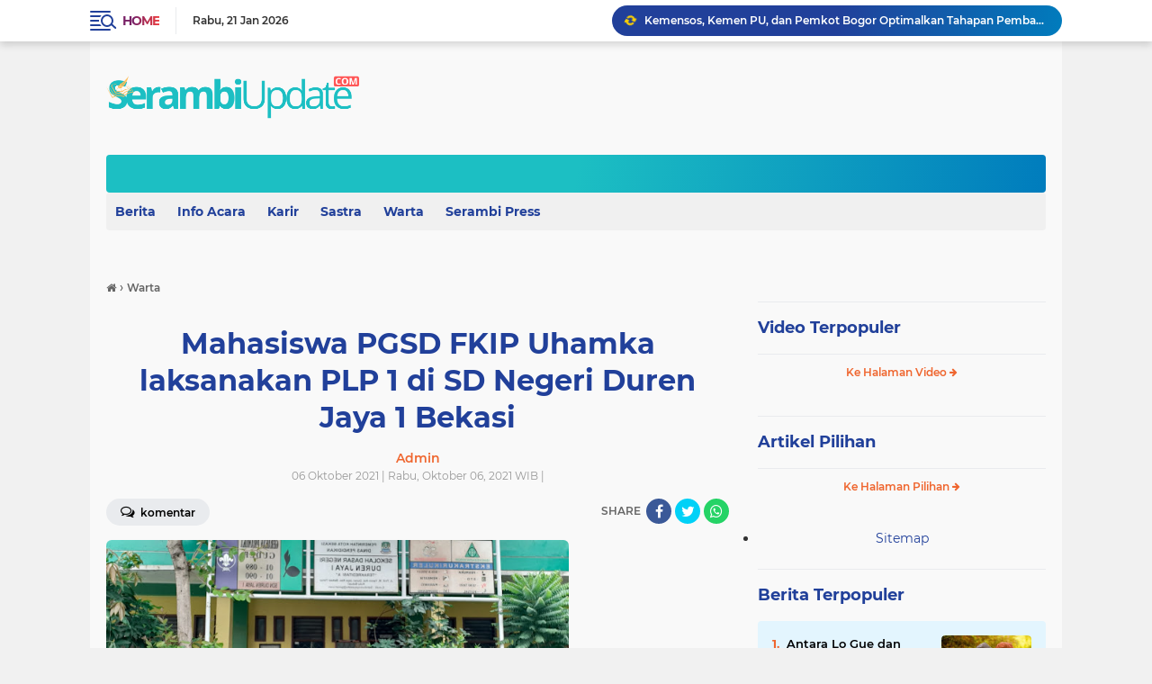

--- FILE ---
content_type: text/html; charset=utf-8
request_url: https://www.google.com/recaptcha/api2/aframe
body_size: 267
content:
<!DOCTYPE HTML><html><head><meta http-equiv="content-type" content="text/html; charset=UTF-8"></head><body><script nonce="e7wHAGHCSaH91keqRnpSsQ">/** Anti-fraud and anti-abuse applications only. See google.com/recaptcha */ try{var clients={'sodar':'https://pagead2.googlesyndication.com/pagead/sodar?'};window.addEventListener("message",function(a){try{if(a.source===window.parent){var b=JSON.parse(a.data);var c=clients[b['id']];if(c){var d=document.createElement('img');d.src=c+b['params']+'&rc='+(localStorage.getItem("rc::a")?sessionStorage.getItem("rc::b"):"");window.document.body.appendChild(d);sessionStorage.setItem("rc::e",parseInt(sessionStorage.getItem("rc::e")||0)+1);localStorage.setItem("rc::h",'1769007700539');}}}catch(b){}});window.parent.postMessage("_grecaptcha_ready", "*");}catch(b){}</script></body></html>

--- FILE ---
content_type: text/javascript; charset=UTF-8
request_url: https://www.serambiupdate.com/feeds/posts/default/-/Warta?alt=json-in-script&callback=related_results_labels&max-results=100
body_size: 127900
content:
// API callback
related_results_labels({"version":"1.0","encoding":"UTF-8","feed":{"xmlns":"http://www.w3.org/2005/Atom","xmlns$openSearch":"http://a9.com/-/spec/opensearchrss/1.0/","xmlns$blogger":"http://schemas.google.com/blogger/2008","xmlns$georss":"http://www.georss.org/georss","xmlns$gd":"http://schemas.google.com/g/2005","xmlns$thr":"http://purl.org/syndication/thread/1.0","id":{"$t":"tag:blogger.com,1999:blog-2440283916733505903"},"updated":{"$t":"2026-01-21T16:42:31.924+07:00"},"category":[{"term":"Warta"},{"term":"Opini"},{"term":"Sastra"},{"term":"berita"},{"term":"Info Acara"},{"term":"Karir"},{"term":"puisi"},{"term":"Artikel"},{"term":"Beasiswa"},{"term":"Muslim"},{"term":"cerpen"},{"term":"Ulasan"},{"term":"Muslimah"},{"term":"Acara"}],"title":{"type":"text","$t":"SerambiUpdate"},"subtitle":{"type":"html","$t":"Berita Uptodate"},"link":[{"rel":"http://schemas.google.com/g/2005#feed","type":"application/atom+xml","href":"https:\/\/www.serambiupdate.com\/feeds\/posts\/default"},{"rel":"self","type":"application/atom+xml","href":"https:\/\/www.blogger.com\/feeds\/2440283916733505903\/posts\/default\/-\/Warta?alt=json-in-script\u0026max-results=100"},{"rel":"alternate","type":"text/html","href":"https:\/\/www.serambiupdate.com\/search\/label\/Warta"},{"rel":"hub","href":"http://pubsubhubbub.appspot.com/"},{"rel":"next","type":"application/atom+xml","href":"https:\/\/www.blogger.com\/feeds\/2440283916733505903\/posts\/default\/-\/Warta\/-\/Warta?alt=json-in-script\u0026start-index=101\u0026max-results=100"}],"author":[{"name":{"$t":"Serambiupdate.com"},"uri":{"$t":"http:\/\/www.blogger.com\/profile\/00721684935935346880"},"email":{"$t":"noreply@blogger.com"},"gd$image":{"rel":"http://schemas.google.com/g/2005#thumbnail","width":"16","height":"16","src":"https:\/\/img1.blogblog.com\/img\/b16-rounded.gif"}}],"generator":{"version":"7.00","uri":"http://www.blogger.com","$t":"Blogger"},"openSearch$totalResults":{"$t":"4480"},"openSearch$startIndex":{"$t":"1"},"openSearch$itemsPerPage":{"$t":"100"},"entry":[{"id":{"$t":"tag:blogger.com,1999:blog-2440283916733505903.post-6416011425399057732"},"published":{"$t":"2026-01-21T16:42:00.002+07:00"},"updated":{"$t":"2026-01-21T16:42:31.789+07:00"},"category":[{"scheme":"http://www.blogger.com/atom/ns#","term":"Warta"}],"title":{"type":"text","$t":"Kemensos, Kemen PU, dan Pemkot Bogor Optimalkan Tahapan Pembangunan Sekolah Rakyat"},"content":{"type":"html","$t":"\u003Cp\u003E\u0026nbsp;\u003Cb style=\"text-align: center;\"\u003E\u003Ca href=\"https:\/\/blogger.googleusercontent.com\/img\/b\/R29vZ2xl\/AVvXsEgnERJV3hXACS8ftmM3AbwrnodApssrv_pn_JwxTiKoQzI1CQOiZLe5AhE0vDF2xgoEKUvmUfYmUTQV8b9VilGCvC3aFxsr6krLq8skCaXHZCpOy2cV6VnhCKIpByPSUQFyU2WyKwWVk7x8xE0SRWJsBKQiessCZYQiNir2EzybY6MSJ5JUVcdHNY1v4rJy\/s2560\/21jan261.jpg\" imageanchor=\"1\" style=\"margin-left: 1em; margin-right: 1em;\"\u003E\u003Cimg border=\"0\" data-original-height=\"1706\" data-original-width=\"2560\" height=\"426\" src=\"https:\/\/blogger.googleusercontent.com\/img\/b\/R29vZ2xl\/AVvXsEgnERJV3hXACS8ftmM3AbwrnodApssrv_pn_JwxTiKoQzI1CQOiZLe5AhE0vDF2xgoEKUvmUfYmUTQV8b9VilGCvC3aFxsr6krLq8skCaXHZCpOy2cV6VnhCKIpByPSUQFyU2WyKwWVk7x8xE0SRWJsBKQiessCZYQiNir2EzybY6MSJ5JUVcdHNY1v4rJy\/w640-h426\/21jan261.jpg\" width=\"640\" \/\u003E\u003C\/a\u003E\u003C\/b\u003E\u003C\/p\u003E\u003Cp\u003E\u003Cb\u003E\u003C\/b\u003E\u003C\/p\u003E\u003Cb\u003E\u003Cbr \/\u003ESerambiupdate.com\u003C\/b\u003E - Pemerintah Kota Bogor bersama Kementerian Sosial melakukan peninjauan lokasi calon Sekolah Rakyat di Kelurahan Rancamaya untuk memastikan kesiapan teknis pembangunan sarana\u0026nbsp;\u003Ca href=\"http:\/\/uhamka.ac.id\" target=\"_blank\"\u003Ependidikan\u003C\/a\u003E\u0026nbsp;yang dirancang menampung lebih dari seribu siswa bagi masyarakat.\u003Cp\u003E\u003C\/p\u003E\u003Cp class=\"MsoNormal\"\u003E\u003Co:p\u003E\u0026nbsp;\u003C\/o:p\u003E\u003C\/p\u003E\u003Cp class=\"MsoNormal\"\u003EDenny Mulyadi\u0026nbsp;\u0026nbsp;selaku Sekretaris Daerah Kota Bogor, bersama jajaran perangkat daerah, melakukan pendampingan kepada Sekretaris Jenderal Kementerian Sosial, Robben Rico, saat meninjau kondisi kontur tanah di lahan seluas sekitar lima hektare.\u003Co:p\u003E\u003C\/o:p\u003E\u003C\/p\u003E\u003Cp class=\"MsoNormal\"\u003E\u003Co:p\u003E\u0026nbsp;\u003C\/o:p\u003E\u003C\/p\u003E\u003Cp class=\"MsoNormal\"\u003EKegiatan peninjauan tersebut merupakan langkah awal sebelum dilakukannya penyusunan kajian serta perencanaan pembangunan sekolah yang diharapkan dapat segera dimanfaatkan oleh masyarakat.\u003Co:p\u003E\u003C\/o:p\u003E\u003C\/p\u003E\u003Cp class=\"MsoNormal\"\u003E\u003Co:p\u003E\u0026nbsp;\u003C\/o:p\u003E\u003C\/p\u003E\u003Cp class=\"MsoNormal\"\u003E“Alhamdulillah, hari ini Bapak Sekretaris Jenderal meninjau langsung lokasi rencana pembangunan Sekolah Rakyat di Kota Bogor. Saya turut didampingi oleh dinas teknis dan telah melakukan pembahasan secara teknis. Alhamdulillah, sejumlah solusi terkait rencana pembangunan tersebut telah ditemukan,” tutur Denny.\u003Co:p\u003E\u003C\/o:p\u003E\u003C\/p\u003E\u003Cp class=\"MsoNormal\"\u003E\u003Co:p\u003E\u0026nbsp;\u003C\/o:p\u003E\u003C\/p\u003E\u003Cp class=\"MsoNormal\"\u003ERobben menyampaikan bahwa peninjauan lapangan tersebut merupakan bagian dari tahapan persiapan lelang pembangunan yang ditargetkan mulai dilaksanakan pada bulan Juni.\u003Co:p\u003E\u003C\/o:p\u003E\u003C\/p\u003E\u003Cp class=\"MsoNormal\"\u003E\u003Co:p\u003E\u0026nbsp;\u003C\/o:p\u003E\u003C\/p\u003E\u003Cp class=\"MsoNormal\"\u003E“Hari ini kami memulai tahapan awal dengan melakukan peninjauan lapangan, dilanjutkan dengan proses kajian serta penyusunan perencanaan. Insyaallah, paling lambat pada bulan Juni proses lelang sudah dapat dimulai, bahkan diharapkan pekerjaan awal pembangunan dapat segera dilaksanakan,” jelas Robben.\u003Co:p\u003E\u003C\/o:p\u003E\u003C\/p\u003E\u003Cp class=\"MsoNormal\"\u003E\u003Co:p\u003E\u0026nbsp;\u003C\/o:p\u003E\u003C\/p\u003E\u003Cp class=\"MsoNormal\"\u003ERobben menegaskan bahwa dalam enam bulan ke depan Kementerian Sosial bersama Kementerian Pekerjaan Umum dan Pemerintah Kota Bogor akan mengoptimalkan seluruh tahapan pembangunan, sehingga pada Juli tahun depan sekolah tersebut sudah dapat dimanfaatkan oleh anak-anak Kota Bogor yang saat ini bersekolah di Cibinong.\u003Co:p\u003E\u003C\/o:p\u003E\u003C\/p\u003E\u003Cp class=\"MsoNormal\"\u003E\u003Co:p\u003E\u0026nbsp;\u003C\/o:p\u003E\u003C\/p\u003E\u003Cp class=\"MsoNormal\"\u003EIa menyampaikan bahwa pelaksanaan pembangunan akan dilakukan oleh Kementerian Pekerjaan Umum dengan kapasitas tampung minimal antara 1.000 hingga 1.080 siswa. Rencana fasilitas mencakup asrama untuk siswa, ruang kelas, laboratorium, tempat ibadah, lapangan, gedung serbaguna, serta asrama bagi tenaga pendidik dan tenaga kependidikan.\u003Co:p\u003E\u003C\/o:p\u003E\u003C\/p\u003E\u003Cp class=\"MsoNormal\"\u003E\u003Co:p\u003E\u0026nbsp;\u003C\/o:p\u003E\u003C\/p\u003E\u003Cp class=\"MsoNormal\"\u003E“Karena sekolah ini berbentuk boarding, artinya seluruh aktivitas kehidupan di Sekolah Rakyat berlangsung selama 24 jam di dalam sekolah. Para siswa tidak pulang setiap hari, melainkan tinggal menginap di Sekolah Rakyat,” ungkap Robben.\u003Co:p\u003E\u003C\/o:p\u003E\u003C\/p\u003E\u003Cp class=\"MsoNormal\"\u003E\u003Co:p\u003E\u0026nbsp;\u003C\/o:p\u003E\u003C\/p\u003E\u003Cp class=\"MsoNormal\"\u003EIa menambahkan bahwa konsep Sekolah Rakyat yang digagas Presiden Prabowo Subianto menitikberatkan pada pembentukan karakter, kedisiplinan, semangat kebangsaan, dan nilai keagamaan, sekaligus memberikan keterampilan bersertifikat yang dapat langsung diterapkan oleh para siswa.\u003Co:p\u003E\u003C\/o:p\u003E\u003C\/p\u003E\u003Cp class=\"MsoNormal\"\u003E\u003Co:p\u003E\u0026nbsp;\u003C\/o:p\u003E\u003C\/p\u003E\u003Cp class=\"MsoNormal\"\u003E“Tentunya keterampilan yang tidak asal dan bersertifikasi,” tutup Robben.\u003Co:p\u003E\u003C\/o:p\u003E\u003C\/p\u003E\u003Cp class=\"MsoNormal\"\u003E\u003Co:p\u003E\u0026nbsp;\u003C\/o:p\u003E\u003C\/p\u003E\u003Cp class=\"MsoNormal\"\u003Eadp\u003C\/p\u003E"},"link":[{"rel":"edit","type":"application/atom+xml","href":"https:\/\/www.blogger.com\/feeds\/2440283916733505903\/posts\/default\/6416011425399057732"},{"rel":"self","type":"application/atom+xml","href":"https:\/\/www.blogger.com\/feeds\/2440283916733505903\/posts\/default\/6416011425399057732"},{"rel":"alternate","type":"text/html","href":"https:\/\/www.serambiupdate.com\/2026\/01\/kemensos-kemen-pu-dan-pemkot-bogor.html","title":"Kemensos, Kemen PU, dan Pemkot Bogor Optimalkan Tahapan Pembangunan Sekolah Rakyat"}],"author":[{"name":{"$t":"Unknown"},"email":{"$t":"noreply@blogger.com"},"gd$image":{"rel":"http://schemas.google.com/g/2005#thumbnail","width":"16","height":"16","src":"https:\/\/img1.blogblog.com\/img\/b16-rounded.gif"}}],"media$thumbnail":{"xmlns$media":"http://search.yahoo.com/mrss/","url":"https:\/\/blogger.googleusercontent.com\/img\/b\/R29vZ2xl\/AVvXsEgnERJV3hXACS8ftmM3AbwrnodApssrv_pn_JwxTiKoQzI1CQOiZLe5AhE0vDF2xgoEKUvmUfYmUTQV8b9VilGCvC3aFxsr6krLq8skCaXHZCpOy2cV6VnhCKIpByPSUQFyU2WyKwWVk7x8xE0SRWJsBKQiessCZYQiNir2EzybY6MSJ5JUVcdHNY1v4rJy\/s72-w640-h426-c\/21jan261.jpg","height":"72","width":"72"}},{"id":{"$t":"tag:blogger.com,1999:blog-2440283916733505903.post-4503364564095695294"},"published":{"$t":"2026-01-21T13:05:00.001+07:00"},"updated":{"$t":"2026-01-21T13:05:27.458+07:00"},"category":[{"scheme":"http://www.blogger.com/atom/ns#","term":"Warta"}],"title":{"type":"text","$t":"Anggarkan Rp484 Miliar, Pemprov Sulsel Tuntaskan Rehabilitasi Ratusan Sekolah"},"content":{"type":"html","$t":"\u003Cdiv\u003E\u003Cb\u003E\u003Cdiv class=\"separator\" style=\"clear: both; text-align: center;\"\u003E\u003Ca href=\"https:\/\/blogger.googleusercontent.com\/img\/a\/AVvXsEgxN072CiG_oCmoFn3E8Z2uvC75fMqB_53KIFzS3Y9XLwGki7GuzAAxBcTRzuBxuaol0i55hbarHDr7Rhqc8r2yH_xV4-FNCtnQtT1F_5HDrH-Dqnr0Jujt206apKsN7gG4EfhM9lTJVjp5_EKLvj2ZDFfwlK3ITZT1jdxusc2yW0OVIg7IDQgU1z132qY\" style=\"margin-left: 1em; margin-right: 1em;\"\u003E\u003Cimg alt=\"\" data-original-height=\"400\" data-original-width=\"600\" height=\"426\" src=\"https:\/\/blogger.googleusercontent.com\/img\/a\/AVvXsEgxN072CiG_oCmoFn3E8Z2uvC75fMqB_53KIFzS3Y9XLwGki7GuzAAxBcTRzuBxuaol0i55hbarHDr7Rhqc8r2yH_xV4-FNCtnQtT1F_5HDrH-Dqnr0Jujt206apKsN7gG4EfhM9lTJVjp5_EKLvj2ZDFfwlK3ITZT1jdxusc2yW0OVIg7IDQgU1z132qY=w640-h426\" width=\"640\" \/\u003E\u003C\/a\u003E\u003C\/div\u003E\u003Cbr \/\u003E\u003C\/b\u003E\u003C\/div\u003E\u003Cb\u003ESerambiupdate.com\u0026nbsp;\u003C\/b\u003EGubernur Sulawesi Selatan Andi Sudirman Sulaiman meresmikan pembenahan fasilitas pendidikan pada 136 sekolah tingkat\u0026nbsp;\u003Ca href=\"https:\/\/uhamka.ac.id\/\" target=\"_blank\"\u003ESMA\u003C\/a\u003E, SMK, dan SLB di berbagai daerah Sulsel. Program rehabilitasi tersebut digelontorkan melalui anggaran tahun 2025 dengan nilai mencapai Rp484 miliar.\u003Cdiv\u003E\u003Cbr \/\u003E\u003Cp data-end=\"565\" data-start=\"383\"\u003EPeresmian dipusatkan di SLB Negeri 2 Makassar, bersamaan dengan peresmian Aula Sipakatau yang berlokasi di Kelurahan Bulurokeng, Kecamatan Biringkanaya, Makassar, Selasa (20\/1\/2026).\u003C\/p\u003E\u003Cp data-end=\"565\" data-start=\"383\"\u003E\u003Cbr \/\u003E\u003C\/p\u003E\u003Cp data-end=\"882\" data-start=\"567\"\u003EDalam sambutannya, Andi Sudirman menyebut program revitalisasi ini menjadi yang terbesar sepanjang sejarah pemerintahan Provinsi Sulawesi Selatan. Menurutnya, langkah tersebut merupakan bentuk keseriusan pemerintah daerah dalam menciptakan lingkungan belajar yang aman, nyaman, dan representatif bagi peserta didik.\u003C\/p\u003E\u003Cp data-end=\"882\" data-start=\"567\"\u003E\u003Cbr \/\u003E\u003C\/p\u003E\u003Cp data-end=\"1101\" data-start=\"884\"\u003E“Hari ini kita resmikan rehabilitasi 136 unit sekolah SMA, SMK, dan SLB di Sulawesi Selatan. Ini merupakan capaian terbesar dalam program perbaikan sarana dan prasarana pendidikan yang pernah kita lakukan,” ungkapnya.\u003C\/p\u003E\u003Cp data-end=\"1101\" data-start=\"884\"\u003E\u003Cbr \/\u003E\u003C\/p\u003E\u003Cp data-end=\"1330\" data-start=\"1103\"\u003EIa menjelaskan, pelaksanaan rehabilitasi sekolah ini sejalan dengan arah kebijakan nasional, khususnya Instruksi Presiden Nomor 7 Tahun 2025 tentang percepatan pembangunan, revitalisasi sekolah, serta digitalisasi pembelajaran.\u003C\/p\u003E\u003Cp data-end=\"1330\" data-start=\"1103\"\u003E\u003Cbr \/\u003E\u003C\/p\u003E\u003Cp data-end=\"1619\" data-start=\"1332\"\u003EAndi Sudirman berharap, peningkatan kualitas infrastruktur pendidikan tersebut dapat berdampak langsung pada mutu proses belajar mengajar. Menurutnya, fasilitas yang layak menjadi faktor penting dalam mendukung prestasi siswa sekaligus meningkatkan kenyamanan tenaga pendidik di sekolah.\u003C\/p\u003E\u003Cp data-end=\"1619\" data-start=\"1332\"\u003EDYL\u003C\/p\u003E\u003C\/div\u003E"},"link":[{"rel":"edit","type":"application/atom+xml","href":"https:\/\/www.blogger.com\/feeds\/2440283916733505903\/posts\/default\/4503364564095695294"},{"rel":"self","type":"application/atom+xml","href":"https:\/\/www.blogger.com\/feeds\/2440283916733505903\/posts\/default\/4503364564095695294"},{"rel":"alternate","type":"text/html","href":"https:\/\/www.serambiupdate.com\/2026\/01\/anggarkan-rp484-miliar-pemprov-sulsel.html","title":"Anggarkan Rp484 Miliar, Pemprov Sulsel Tuntaskan Rehabilitasi Ratusan Sekolah"}],"author":[{"name":{"$t":"Unknown"},"email":{"$t":"noreply@blogger.com"},"gd$image":{"rel":"http://schemas.google.com/g/2005#thumbnail","width":"16","height":"16","src":"https:\/\/img1.blogblog.com\/img\/b16-rounded.gif"}}],"media$thumbnail":{"xmlns$media":"http://search.yahoo.com/mrss/","url":"https:\/\/blogger.googleusercontent.com\/img\/a\/AVvXsEgxN072CiG_oCmoFn3E8Z2uvC75fMqB_53KIFzS3Y9XLwGki7GuzAAxBcTRzuBxuaol0i55hbarHDr7Rhqc8r2yH_xV4-FNCtnQtT1F_5HDrH-Dqnr0Jujt206apKsN7gG4EfhM9lTJVjp5_EKLvj2ZDFfwlK3ITZT1jdxusc2yW0OVIg7IDQgU1z132qY=s72-w640-h426-c","height":"72","width":"72"}},{"id":{"$t":"tag:blogger.com,1999:blog-2440283916733505903.post-7215573597404302267"},"published":{"$t":"2026-01-21T12:55:00.001+07:00"},"updated":{"$t":"2026-01-21T12:55:17.056+07:00"},"category":[{"scheme":"http://www.blogger.com/atom/ns#","term":"Warta"}],"title":{"type":"text","$t":"Sekolah di DKI Jakarta Terapkan Aturan Simpan HP Selama Jam Pelajaran"},"content":{"type":"html","$t":"\u003Cdiv\u003E\u003Cb\u003E\u003Cdiv class=\"separator\" style=\"clear: both; text-align: center;\"\u003E\u003Ca href=\"https:\/\/blogger.googleusercontent.com\/img\/a\/AVvXsEhx1faM_zfEaDw0z8bKP5yXsJrnq0zc2BXtFaS3AVYzjS9lG4pMU7RJ-O3BHGDnk4Ug59wXD78-CBnmD7D-EGZtpcfsdN6fz9fr0Mmi0Vn-4Ip0R6TLLOKFd3pK6-2ft3p8na_YJpc6rPa4q6AVJBqO4x-M1MIntKHokana1FXmys_fL6zY1WVSWHwdXZQ\" style=\"margin-left: 1em; margin-right: 1em;\"\u003E\u003Cimg alt=\"\" data-original-height=\"327\" data-original-width=\"505\" height=\"414\" src=\"https:\/\/blogger.googleusercontent.com\/img\/a\/AVvXsEhx1faM_zfEaDw0z8bKP5yXsJrnq0zc2BXtFaS3AVYzjS9lG4pMU7RJ-O3BHGDnk4Ug59wXD78-CBnmD7D-EGZtpcfsdN6fz9fr0Mmi0Vn-4Ip0R6TLLOKFd3pK6-2ft3p8na_YJpc6rPa4q6AVJBqO4x-M1MIntKHokana1FXmys_fL6zY1WVSWHwdXZQ=w640-h414\" width=\"640\" \/\u003E\u003C\/a\u003E\u003C\/div\u003E\u003Cbr \/\u003E\u003C\/b\u003E\u003C\/div\u003E\u003Cb\u003ESerambiupdate.com\u0026nbsp;\u003C\/b\u003EDinas Pendidikan Provinsi DKI Jakarta resmi memberlakukan kebijakan pembatasan penggunaan gawai di lingkungan sekolah. Melalui aturan baru tersebut, seluruh telepon genggam milik siswa wajib disimpan selama kegiatan belajar mengajar berlangsung.\u003Cdiv\u003E\u003Cbr \/\u003E\u003Cp data-end=\"523\" data-start=\"343\"\u003EKebijakan ini tertuang dalam Surat Edaran Nomor e-0001\/SE\/2026 yang diterbitkan pada 7 Januari 2026. Aturan tersebut berlaku untuk seluruh satuan\u0026nbsp;\u003Ca href=\"https:\/\/uhamka.ac.id\/\" target=\"_blank\"\u003Ependidikan\u0026nbsp;\u003C\/a\u003Edi wilayah DKI Jakarta.\u003C\/p\u003E\u003Cp data-end=\"523\" data-start=\"343\"\u003E\u003Cbr \/\u003E\u003C\/p\u003E\u003Cp data-end=\"734\" data-start=\"525\"\u003EKepala Disdik DKI Jakarta, Nahdiana, menjelaskan langkah ini diambil untuk menciptakan suasana belajar yang lebih kondusif, sekaligus menjaga kesehatan mental dan perkembangan kemampuan berpikir peserta didik.\u003C\/p\u003E\u003Cp data-end=\"734\" data-start=\"525\"\u003E\u003Cbr \/\u003E\u003C\/p\u003E\u003Cp data-end=\"939\" data-start=\"736\"\u003EMeski demikian, penggunaan gawai tetap dimungkinkan dalam situasi tertentu, khususnya apabila diperlukan sebagai bagian dari proses pembelajaran dan dilakukan di area yang telah ditetapkan pihak sekolah.\u003C\/p\u003E\u003Cp data-end=\"939\" data-start=\"736\"\u003E\u003Cbr \/\u003E\u003C\/p\u003E\u003Cp data-end=\"1114\" data-start=\"941\"\u003E“Pengecualian diberikan hanya untuk kepentingan pembelajaran dan di tempat yang sudah ditentukan oleh satuan pendidikan,” ujar Nahdiana, dikutip dari detikcom, Senin (19\/1).\u003C\/p\u003E\u003Cp data-end=\"1114\" data-start=\"941\"\u003E\u003Cbr \/\u003E\u003C\/p\u003E\u003Cp data-end=\"1312\" data-start=\"1116\"\u003EUntuk memastikan kebijakan berjalan efektif, Disdik DKI menggandeng berbagai pemangku kepentingan, mulai dari organisasi guru, kepala sekolah, komunitas pendidikan, hingga pegiat literasi digital.\u003C\/p\u003E\u003Cp data-end=\"1312\" data-start=\"1116\"\u003E\u003Cbr \/\u003E\u003C\/p\u003E\u003Cp data-end=\"1532\" data-start=\"1314\"\u003EMenurut Nahdiana (dilansir detik. com), pembatasan gawai ini merupakan upaya kolektif untuk mengembalikan fokus siswa di kelas, memperkuat interaksi sosial secara langsung, serta menjaga kualitas pembelajaran di sekolah-sekolah DKI Jakarta.\u003C\/p\u003E\u003Cp data-end=\"1532\" data-start=\"1314\"\u003EDYL\u003C\/p\u003E\u003C\/div\u003E"},"link":[{"rel":"edit","type":"application/atom+xml","href":"https:\/\/www.blogger.com\/feeds\/2440283916733505903\/posts\/default\/7215573597404302267"},{"rel":"self","type":"application/atom+xml","href":"https:\/\/www.blogger.com\/feeds\/2440283916733505903\/posts\/default\/7215573597404302267"},{"rel":"alternate","type":"text/html","href":"https:\/\/www.serambiupdate.com\/2026\/01\/sekolah-di-dki-jakarta-terapkan-aturan.html","title":"Sekolah di DKI Jakarta Terapkan Aturan Simpan HP Selama Jam Pelajaran"}],"author":[{"name":{"$t":"Unknown"},"email":{"$t":"noreply@blogger.com"},"gd$image":{"rel":"http://schemas.google.com/g/2005#thumbnail","width":"16","height":"16","src":"https:\/\/img1.blogblog.com\/img\/b16-rounded.gif"}}],"media$thumbnail":{"xmlns$media":"http://search.yahoo.com/mrss/","url":"https:\/\/blogger.googleusercontent.com\/img\/a\/AVvXsEhx1faM_zfEaDw0z8bKP5yXsJrnq0zc2BXtFaS3AVYzjS9lG4pMU7RJ-O3BHGDnk4Ug59wXD78-CBnmD7D-EGZtpcfsdN6fz9fr0Mmi0Vn-4Ip0R6TLLOKFd3pK6-2ft3p8na_YJpc6rPa4q6AVJBqO4x-M1MIntKHokana1FXmys_fL6zY1WVSWHwdXZQ=s72-w640-h414-c","height":"72","width":"72"}},{"id":{"$t":"tag:blogger.com,1999:blog-2440283916733505903.post-6525159874217204365"},"published":{"$t":"2026-01-21T12:12:00.001+07:00"},"updated":{"$t":"2026-01-21T12:12:33.089+07:00"},"category":[{"scheme":"http://www.blogger.com/atom/ns#","term":"Warta"}],"title":{"type":"text","$t":"Di Hadapan Akademisi Inggris, Prabowo Paparkan Visi Pendidikan dan Sekolah Rakyat"},"content":{"type":"html","$t":"\u003Ca href=\"https:\/\/blogger.googleusercontent.com\/img\/b\/R29vZ2xl\/AVvXsEi2Q_6xl2co_946fX3SJ8d6WAo3U19QkbDOTwvRFzni9adz2owHNk_N2ORSQwr_Yfj1f6uzBpbndHYNLSa_5nV3uJ54An9Qz28PdhN3ydj3zTF19L-GF-OBhvJsz-VIzNCPc7OcjlGa7dujT_jPo_ksWMu_AOMr_7etpIR0mfgKhJ4Xyovs2mrdSzf_Z3rU\/s1200\/0A.webp\" imageanchor=\"1\" style=\"font-weight: 700; margin-left: 1em; margin-right: 1em; text-align: center;\"\u003E\u003Cimg border=\"0\" data-original-height=\"800\" data-original-width=\"1200\" height=\"426\" src=\"https:\/\/blogger.googleusercontent.com\/img\/b\/R29vZ2xl\/AVvXsEi2Q_6xl2co_946fX3SJ8d6WAo3U19QkbDOTwvRFzni9adz2owHNk_N2ORSQwr_Yfj1f6uzBpbndHYNLSa_5nV3uJ54An9Qz28PdhN3ydj3zTF19L-GF-OBhvJsz-VIzNCPc7OcjlGa7dujT_jPo_ksWMu_AOMr_7etpIR0mfgKhJ4Xyovs2mrdSzf_Z3rU\/w640-h426\/0A.webp\" width=\"640\" \/\u003E\u003C\/a\u003E\u003Cb\u003ESerambiupdate.com -\u0026nbsp;\u003C\/b\u003EPresiden Prabowo Subianto menegaskan \u003Ca href=\"https:\/\/uhamka.ac.id\/\"\u003Ependidikan\u003C\/a\u003E sebagai kunci utama keberhasilan\nbangsa di abad ke-21 saat menyampaikan visi pendidikan Indonesia kepada\nakademisi Inggris dalam Forum UK–Indonesia Education Roundtable di London.\u003Cp class=\"MsoNormal\"\u003E\u003Co:p\u003E\u0026nbsp;\u003C\/o:p\u003E\u003C\/p\u003E\n\n\u003Cp class=\"MsoNormal\"\u003EDalam forum, Presiden Prabowo menyampaikan pendidikan\nberkualitas menjadi syarat utama untuk membangun bangsa yang maju dan berdaya\nsaing. Ia menekankan peran strategis pendidikan dalam menghadapi era ilmu\npengetahuan dan teknologi, sekaligus sebagai instrumen paling efektif untuk\nmengatasi kemiskinan dan mewujudkan keadilan sosial, yang saling terkait dengan\npeningkatan kualitas sumber daya manusia.\u003Co:p\u003E\u003C\/o:p\u003E\u003C\/p\u003E\n\n\u003Cp class=\"MsoNormal\"\u003E\u003Co:p\u003E\u0026nbsp;\u003C\/o:p\u003E\u003C\/p\u003E\n\n\u003Cp class=\"MsoNormal\"\u003EPresiden memaparkan kebijakan pembangunan Sekolah Rakyat\nberasrama bagi anak dari keluarga kurang mampu sebagai upaya memutus rantai\nkemiskinan. Hingga kini, pemerintah telah membangun dan mengoperasikan 166\nsekolah berasrama serta menyiapkan skema sekolah lain bagi kelompok berprestasi\ndan menengah.\u003Co:p\u003E\u003C\/o:p\u003E\u003C\/p\u003E\n\n\u003Cp class=\"MsoNormal\"\u003E\u003Cbr \/\u003E\n\u003Cbr \/\u003E\n“Saat ini, Pemerintah sedang membangun Sekolah Rakyat berasrama untuk anak-anak\ndari keluarga kurang mampu sebagai upaya memutus rantai kemiskinan. Kami telah\nmembangun dan mengoperasikan 166 sekolah berasrama, serta menyiapkan sekolah\nbagi peserta didik berprestasi dan kelompok menengah,” ujar Presiden Prabowo\nSubianto.\u003Co:p\u003E\u003C\/o:p\u003E\u003C\/p\u003E\n\n\u003Cp class=\"MsoNormal\"\u003E\u003Co:p\u003E\u0026nbsp;\u003C\/o:p\u003E\u003C\/p\u003E\n\n\u003Cspan style=\"font-family: \u0026quot;Times New Roman\u0026quot;,serif; font-size: 12.0pt; line-height: 115%; mso-ansi-language: EN-ID; mso-bidi-language: AR-SA; mso-bidi-theme-font: minor-bidi; mso-fareast-font-family: Aptos; mso-fareast-language: EN-US; mso-fareast-theme-font: minor-latin;\"\u003ESelain itu, pemerintah memperluas pembelajaran digital jarak jauh untuk\nmenjangkau daerah terpencil dan membuka kerja sama internasional dengan\nuniversitas unggulan Inggris guna memperkuat pendidikan, riset, dan\npengembangan SDM Indonesia.\u003C\/span\u003E"},"link":[{"rel":"edit","type":"application/atom+xml","href":"https:\/\/www.blogger.com\/feeds\/2440283916733505903\/posts\/default\/6525159874217204365"},{"rel":"self","type":"application/atom+xml","href":"https:\/\/www.blogger.com\/feeds\/2440283916733505903\/posts\/default\/6525159874217204365"},{"rel":"alternate","type":"text/html","href":"https:\/\/www.serambiupdate.com\/2026\/01\/di-hadapan-akademisi-inggris-prabowo.html","title":"Di Hadapan Akademisi Inggris, Prabowo Paparkan Visi Pendidikan dan Sekolah Rakyat"}],"author":[{"name":{"$t":"Unknown"},"email":{"$t":"noreply@blogger.com"},"gd$image":{"rel":"http://schemas.google.com/g/2005#thumbnail","width":"16","height":"16","src":"https:\/\/img1.blogblog.com\/img\/b16-rounded.gif"}}],"media$thumbnail":{"xmlns$media":"http://search.yahoo.com/mrss/","url":"https:\/\/blogger.googleusercontent.com\/img\/b\/R29vZ2xl\/AVvXsEi2Q_6xl2co_946fX3SJ8d6WAo3U19QkbDOTwvRFzni9adz2owHNk_N2ORSQwr_Yfj1f6uzBpbndHYNLSa_5nV3uJ54An9Qz28PdhN3ydj3zTF19L-GF-OBhvJsz-VIzNCPc7OcjlGa7dujT_jPo_ksWMu_AOMr_7etpIR0mfgKhJ4Xyovs2mrdSzf_Z3rU\/s72-w640-h426-c\/0A.webp","height":"72","width":"72"}},{"id":{"$t":"tag:blogger.com,1999:blog-2440283916733505903.post-438299775500475602"},"published":{"$t":"2026-01-20T18:16:00.003+07:00"},"updated":{"$t":"2026-01-20T18:16:23.094+07:00"},"category":[{"scheme":"http://www.blogger.com/atom/ns#","term":"Warta"}],"title":{"type":"text","$t":"Generasi Unggul Tangerang, Pemkot Hadirkan Pendidikan Terjangkau dan Inklusif"},"content":{"type":"html","$t":"\u003Cp\u003E\u0026nbsp;\u003Cb style=\"text-align: center;\"\u003E\u003Ca href=\"https:\/\/blogger.googleusercontent.com\/img\/b\/R29vZ2xl\/AVvXsEgshGbRX7O4IYQTzCJW36t4JLWq4OQvo4AEbW6_HXr_28G2IVMDIDIL0Jywyq9DhO8GXWRd3zA81YMe1IyPXyBBLsZ1m95dCbaSSQkmz3SkFCwQKQd-ZW3R9apR61uKaN4HdaBExq3Bxx8fPvdfiJukPBdbkFpuFvSz4J512KDDfB_rIzioqALqi7TmSqIy\/s321\/20jan261.jfif\" imageanchor=\"1\" style=\"margin-left: 1em; margin-right: 1em;\"\u003E\u003Cimg border=\"0\" data-original-height=\"157\" data-original-width=\"321\" height=\"314\" src=\"https:\/\/blogger.googleusercontent.com\/img\/b\/R29vZ2xl\/AVvXsEgshGbRX7O4IYQTzCJW36t4JLWq4OQvo4AEbW6_HXr_28G2IVMDIDIL0Jywyq9DhO8GXWRd3zA81YMe1IyPXyBBLsZ1m95dCbaSSQkmz3SkFCwQKQd-ZW3R9apR61uKaN4HdaBExq3Bxx8fPvdfiJukPBdbkFpuFvSz4J512KDDfB_rIzioqALqi7TmSqIy\/w640-h314\/20jan261.jfif\" width=\"640\" \/\u003E\u003C\/a\u003E\u003C\/b\u003E\u003C\/p\u003E\u003Cp\u003E\u003Cb\u003E\u003C\/b\u003E\u003C\/p\u003E\u003Cb\u003E\u003Cbr \/\u003ESerambiupdate.com\u003C\/b\u003E - Pemerintah Kota Tangerang melalui Program Gampang Sekolah selama tahun 2025 terus mendorong peningkatan mutu serta pemerataan layanan\u0026nbsp;\u003Ca href=\"http:\/\/uhamka.ac.id\" target=\"_blank\"\u003Ependidikan\u003C\/a\u003E. Program unggulan tersebut terbukti memberikan kontribusi positif terhadap pencapaian indikator pendidikan dan pembangunan manusia di Kota Tangerang pada tahun 2025.\u003Cp\u003E\u003C\/p\u003E\u003Cp class=\"MsoNormal\"\u003E\u003Co:p\u003E\u0026nbsp;\u003C\/o:p\u003E\u003C\/p\u003E\u003Cp class=\"MsoNormal\"\u003EMulyani\u0026nbsp;\u0026nbsp;selaku Asisten Daerah (Asda) I Bidang Pemerintahan Kota Tangerang mengatakan, pada tahun 2025, Harapan Lama Sekolah (HLS) Kota Tangerang meningkat dari 13,90 tahun pada 2024 menjadi 13,96 tahun.\u003Co:p\u003E\u003C\/o:p\u003E\u003C\/p\u003E\u003Cp class=\"MsoNormal\"\u003E\u003Co:p\u003E\u0026nbsp;\u003C\/o:p\u003E\u003C\/p\u003E\u003Cp class=\"MsoNormal\"\u003E“Sejalan dengan hal tersebut, Indeks Pembangunan Manusia (IPM) tercatat mengalami peningkatan yang cukup signifikan, dari 81,53 poin pada tahun 2024 menjadi 82,41 poin pada 2025. Pencapaian ini menunjukkan bahwa perluasan akses pendidikan pada 2026 berjalan seiring dengan peningkatan kualitas sumber daya manusia,” tutur Mulyani.\u003Co:p\u003E\u003C\/o:p\u003E\u003C\/p\u003E\u003Cp class=\"MsoNormal\"\u003E\u003Co:p\u003E\u0026nbsp;\u003C\/o:p\u003E\u003C\/p\u003E\u003Cp class=\"MsoNormal\"\u003EMulyani menambahkan, sebagai upaya memperluas akses pendidikan bagi seluruh lapisan masyarakat, Pemerintah Kota Tangerang menyalurkan bantuan biaya pendidikan perguruan tinggi sebesar Rp6 juta kepada 576 mahasiswa dari keluarga kurang mampu.\u003Co:p\u003E\u003C\/o:p\u003E\u003C\/p\u003E\u003Cp class=\"MsoNormal\"\u003E\u003Co:p\u003E\u0026nbsp;\u003C\/o:p\u003E\u003C\/p\u003E\u003Cp class=\"MsoNormal\"\u003ESelain itu, Pemkot Tangerang juga memfasilitasi sekolah swasta gratis pada 65 SD swasta\/MI dan 74 SMP swasta\/MTs, sehingga meringankan beban biaya pendidikan masyarakat.\u003Co:p\u003E\u003C\/o:p\u003E\u003C\/p\u003E\u003Cp class=\"MsoNormal\"\u003E\u003Co:p\u003E\u0026nbsp;\u003C\/o:p\u003E\u003C\/p\u003E\u003Cp class=\"MsoNormal\"\u003E“Komitmen dalam menghadirkan pendidikan yang inklusif juga direalisasikan melalui penyediaan layanan sekolah inklusi di 53 Sekolah Dasar dan 17 Sekolah Menengah Pertama. Upaya tersebut diperkuat dengan Bantuan Operasional Sekolah Daerah (BOSDA) Inklusi yang telah mendukung sebanyak 1.298 peserta didik penyandang disabilitas pada jenjang SD dan SMP di Kota Tangerang,” jelas Mulyani.\u003Co:p\u003E\u003C\/o:p\u003E\u003C\/p\u003E\u003Cp class=\"MsoNormal\"\u003E\u003Co:p\u003E\u0026nbsp;\u003C\/o:p\u003E\u003C\/p\u003E\u003Cp class=\"MsoNormal\"\u003EPada aspek bantuan langsung kepada peserta didik, Pemerintah Kota Tangerang menyalurkan Beasiswa Tangerang Cerdas sebesar Rp80 ribu per bulan kepada 10.446 siswa, serta Rp100 ribu per bulan kepada 5.000 siswa jenjang Sekolah Menengah Pertama (SMP).\u003Co:p\u003E\u003C\/o:p\u003E\u003C\/p\u003E\u003Cp class=\"MsoNormal\"\u003E\u003Co:p\u003E\u0026nbsp;\u003C\/o:p\u003E\u003C\/p\u003E\u003Cp class=\"MsoNormal\"\u003E“Tak hanya itu, beasiswa juga diberikan kepada 18 atlet berprestasi sebagai bentuk apresiasi atas capaian mereka di bidang olahraga,” ujar Mulyani.\u003Co:p\u003E\u003C\/o:p\u003E\u003C\/p\u003E\u003Cp class=\"MsoNormal\"\u003E\u003Co:p\u003E\u0026nbsp;\u003C\/o:p\u003E\u003C\/p\u003E\u003Cp class=\"MsoNormal\"\u003EGuna menunjang kelancaran kegiatan pembelajaran, Pemerintah Kota Tangerang menghadirkan layanan angkutan umum gratis bagi seluruh pelajar. Selain itu, Pemkot juga memberikan program insentif bagi pendidik dan tenaga kependidikan sebagai langkah untuk meningkatkan kesejahteraan serta motivasi para tenaga pengajar.\u003Co:p\u003E\u003C\/o:p\u003E\u003C\/p\u003E\u003Cp class=\"MsoNormal\"\u003E\u003Co:p\u003E\u0026nbsp;\u003C\/o:p\u003E\u003C\/p\u003E\u003Cp class=\"MsoNormal\"\u003EDari aspek infrastruktur, Pemerintah Kota Tangerang terus melakukan peningkatan sarana dan prasarana pendidikan melalui pengadaan meubelair, serta penyempurnaan pembangunan SMPN Pinang dan Perpustakaan Daerah Kota Tangerang. Fasilitas tersebut diharapkan dapat berfungsi sebagai pusat pembelajaran sekaligus mendorong peningkatan minat baca masyarakat.\u003Co:p\u003E\u003C\/o:p\u003E\u003C\/p\u003E\u003Cp class=\"MsoNormal\"\u003E\u003Co:p\u003E\u0026nbsp;\u003C\/o:p\u003E\u003C\/p\u003E\u003Cp class=\"MsoNormal\"\u003E“Melalui Program Gampang Sekolah 2025, Pemerintah Kota Tangerang berupaya menyediakan layanan pendidikan yang terjangkau, inklusif, dan bermutu. Program ini juga menjadi investasi jangka panjang dalam menyiapkan generasi yang unggul serta mampu bersaing,” pungkasnya.\u003Co:p\u003E\u003C\/o:p\u003E\u003C\/p\u003E\u003Cp class=\"MsoNormal\"\u003E\u003Co:p\u003E\u0026nbsp;\u003C\/o:p\u003E\u003C\/p\u003E\u003Cp class=\"MsoNormal\"\u003Eadp\u003C\/p\u003E"},"link":[{"rel":"edit","type":"application/atom+xml","href":"https:\/\/www.blogger.com\/feeds\/2440283916733505903\/posts\/default\/438299775500475602"},{"rel":"self","type":"application/atom+xml","href":"https:\/\/www.blogger.com\/feeds\/2440283916733505903\/posts\/default\/438299775500475602"},{"rel":"alternate","type":"text/html","href":"https:\/\/www.serambiupdate.com\/2026\/01\/generasi-unggul-tangerang-pemkot.html","title":"Generasi Unggul Tangerang, Pemkot Hadirkan Pendidikan Terjangkau dan Inklusif"}],"author":[{"name":{"$t":"Unknown"},"email":{"$t":"noreply@blogger.com"},"gd$image":{"rel":"http://schemas.google.com/g/2005#thumbnail","width":"16","height":"16","src":"https:\/\/img1.blogblog.com\/img\/b16-rounded.gif"}}],"media$thumbnail":{"xmlns$media":"http://search.yahoo.com/mrss/","url":"https:\/\/blogger.googleusercontent.com\/img\/b\/R29vZ2xl\/AVvXsEgshGbRX7O4IYQTzCJW36t4JLWq4OQvo4AEbW6_HXr_28G2IVMDIDIL0Jywyq9DhO8GXWRd3zA81YMe1IyPXyBBLsZ1m95dCbaSSQkmz3SkFCwQKQd-ZW3R9apR61uKaN4HdaBExq3Bxx8fPvdfiJukPBdbkFpuFvSz4J512KDDfB_rIzioqALqi7TmSqIy\/s72-w640-h314-c\/20jan261.jfif","height":"72","width":"72"}},{"id":{"$t":"tag:blogger.com,1999:blog-2440283916733505903.post-6416634532694276621"},"published":{"$t":"2026-01-20T15:06:00.001+07:00"},"updated":{"$t":"2026-01-20T15:06:56.141+07:00"},"category":[{"scheme":"http://www.blogger.com/atom/ns#","term":"Warta"}],"title":{"type":"text","$t":"Kemendikdasmen RI Persiapkan Kelancaran Pelaksanaan TKA dengan Simulasi dan Gladi Bersih"},"content":{"type":"html","$t":"\u003Ca href=\"https:\/\/blogger.googleusercontent.com\/img\/b\/R29vZ2xl\/AVvXsEj94d5CqMJHtCALjJhFsbkLkNEzhGCtA1ftevKvhOJrs6MwhGC6jfpp2lRFzYIgdz9x7TQP48o2jkEfooR3ETGTqU1nUI73wYwC7Z6OIMsotej_QBUBG9F_J3gvdE306XBXAnMjSBULUDNPaqUcvO4JLBzGvG0snZsI9P7uqrb0CBQR_9CCsu53YGH54YKQ\/s3936\/0A.JPG\" imageanchor=\"1\" style=\"font-weight: 700; margin-left: 1em; margin-right: 1em; text-align: center;\"\u003E\u003Cimg border=\"0\" data-original-height=\"2624\" data-original-width=\"3936\" height=\"426\" src=\"https:\/\/blogger.googleusercontent.com\/img\/b\/R29vZ2xl\/AVvXsEj94d5CqMJHtCALjJhFsbkLkNEzhGCtA1ftevKvhOJrs6MwhGC6jfpp2lRFzYIgdz9x7TQP48o2jkEfooR3ETGTqU1nUI73wYwC7Z6OIMsotej_QBUBG9F_J3gvdE306XBXAnMjSBULUDNPaqUcvO4JLBzGvG0snZsI9P7uqrb0CBQR_9CCsu53YGH54YKQ\/w640-h426\/0A.JPG\" width=\"640\" \/\u003E\u003C\/a\u003E\u003Cb\u003ESerambiupdate.com -\u0026nbsp;\u003C\/b\u003EKementerian \u003Ca href=\"https:\/\/uhamka.ac.id\/\"\u003EPendidikan\u003C\/a\u003E\nDasar dan Menengah Republik Indonesia (Kemendikdasmen RI) menjelaskan perbedaan\ntahapan simulasi dan gladi bersih dalam rangka persiapan Tes Kemampuan Akademik\nTKA jenjang SMP. Kedua tahap ini wajib dilalui sebelum pelaksanaan TKA untuk\nmemastikan kesiapan infrastruktur dan sistem pendukung.\u003Cp class=\"MsoNormal\"\u003E\u003Co:p\u003E\u0026nbsp;\u003C\/o:p\u003E\u003C\/p\u003E\n\n\u003Cp class=\"MsoNormal\"\u003ESimulasi TKA hanya diikuti oleh satuan pendidikan berstatus\nmandiri dan menggunakan data dummy, sehingga tidak wajib melibatkan murid\npeserta TKA. Sementara itu, gladi bersih dilaksanakan oleh seluruh satuan\npendidikan, baik mandiri maupun menumpang, dengan menggunakan data sebenarnya\ndan wajib melibatkan peserta.\u003Co:p\u003E\u003C\/o:p\u003E\u003C\/p\u003E\n\n\u003Cp class=\"MsoNormal\"\u003E\u003Co:p\u003E\u0026nbsp;\u003C\/o:p\u003E\u003C\/p\u003E\n\n\u003Cp class=\"MsoNormal\"\u003EUntuk jadwal, simulasi TKA SMP akan berlangsung pada 23\nFebruari hingga 1 Maret, sedangkan gladi bersih digelar pada 9–17 Maret.\nPelaksanaan TKA SMP dijadwalkan pada 6–16 April, dengan TKA susulan pada 11–17\nMei.\u003Co:p\u003E\u003C\/o:p\u003E\u003C\/p\u003E\n\n\u003Cp class=\"MsoNormal\"\u003E\u003Co:p\u003E\u0026nbsp;\u003C\/o:p\u003E\u003C\/p\u003E\n\n\u003Cp class=\"MsoNormal\"\u003EAhli Pertama Pengembang Penilaian Pendidikan Pusmendik\nKemendikdasmen, Fauzan Amin Nur Rochim, menyampaikan bahwa simulasi dan gladi\nbersih berfungsi menguji kesiapan lokasi tes serta fasilitas teknis. Namun,\nkeduanya memiliki perbedaan dalam pelaksanaan dan keterlibatan peserta.\u003Co:p\u003E\u003C\/o:p\u003E\u003C\/p\u003E\n\n\u003Cp class=\"MsoNormal\"\u003E\u003Co:p\u003E\u0026nbsp;\u003C\/o:p\u003E\u003C\/p\u003E\n\n\u003Cp class=\"MsoNormal\"\u003E“Simulasi ini sebagai persiapan segala kebutuhan dan teknis\npelaksanaan agar bisa dilaksanakan secara baik dan benar, serta mengurangi masalah\nteknis nantinya. Meskipun begitu, untuk pelaksanaannya dan keterlibatan siswa\njuga tetap berbeda,” ucap Fauzan.\u003Co:p\u003E\u003C\/o:p\u003E\u003C\/p\u003E\n\n\u003Cp class=\"MsoNormal\"\u003E\u003Co:p\u003E\u0026nbsp;\u003C\/o:p\u003E\u003C\/p\u003E"},"link":[{"rel":"edit","type":"application/atom+xml","href":"https:\/\/www.blogger.com\/feeds\/2440283916733505903\/posts\/default\/6416634532694276621"},{"rel":"self","type":"application/atom+xml","href":"https:\/\/www.blogger.com\/feeds\/2440283916733505903\/posts\/default\/6416634532694276621"},{"rel":"alternate","type":"text/html","href":"https:\/\/www.serambiupdate.com\/2026\/01\/kemendikdasmen-ri-persiapkan-kelancaran.html","title":"Kemendikdasmen RI Persiapkan Kelancaran Pelaksanaan TKA dengan Simulasi dan Gladi Bersih"}],"author":[{"name":{"$t":"Unknown"},"email":{"$t":"noreply@blogger.com"},"gd$image":{"rel":"http://schemas.google.com/g/2005#thumbnail","width":"16","height":"16","src":"https:\/\/img1.blogblog.com\/img\/b16-rounded.gif"}}],"media$thumbnail":{"xmlns$media":"http://search.yahoo.com/mrss/","url":"https:\/\/blogger.googleusercontent.com\/img\/b\/R29vZ2xl\/AVvXsEj94d5CqMJHtCALjJhFsbkLkNEzhGCtA1ftevKvhOJrs6MwhGC6jfpp2lRFzYIgdz9x7TQP48o2jkEfooR3ETGTqU1nUI73wYwC7Z6OIMsotej_QBUBG9F_J3gvdE306XBXAnMjSBULUDNPaqUcvO4JLBzGvG0snZsI9P7uqrb0CBQR_9CCsu53YGH54YKQ\/s72-w640-h426-c\/0A.JPG","height":"72","width":"72"}},{"id":{"$t":"tag:blogger.com,1999:blog-2440283916733505903.post-5223646323048508028"},"published":{"$t":"2026-01-20T11:15:00.002+07:00"},"updated":{"$t":"2026-01-20T11:15:19.438+07:00"},"category":[{"scheme":"http://www.blogger.com/atom/ns#","term":"Warta"}],"title":{"type":"text","$t":"Pendidikan Geografi Uhamka Hadirkan Narasumber Internasional dalam Guest Lecture Pendidikan Berkenlanjutan"},"content":{"type":"html","$t":"\u003Cdiv\u003E\u003Cb\u003E\u003Cdiv class=\"separator\" style=\"clear: both; text-align: center;\"\u003E\u003Ca href=\"https:\/\/blogger.googleusercontent.com\/img\/b\/R29vZ2xl\/AVvXsEjVWD1JQKc-adYtyTl2gtzcui7RWREbx_YNjUkNEAHhiLqBTQF83j24qRZ2sTOUBLLHQdW2guf4coL922_H8Rm7Gvu-6atAj5ljQTOiZzSRFDJqEW4cbJiIUgv-UQkkT5sokbTKlzx26xdOl2FT9ucW3VNzf0b6c5kEcLyEy-vMoUfc42kmrC35lZ9uW3c\/s1280\/0B.jpeg\" imageanchor=\"1\" style=\"margin-left: 1em; margin-right: 1em;\"\u003E\u003Cimg border=\"0\" data-original-height=\"960\" data-original-width=\"1280\" height=\"480\" src=\"https:\/\/blogger.googleusercontent.com\/img\/b\/R29vZ2xl\/AVvXsEjVWD1JQKc-adYtyTl2gtzcui7RWREbx_YNjUkNEAHhiLqBTQF83j24qRZ2sTOUBLLHQdW2guf4coL922_H8Rm7Gvu-6atAj5ljQTOiZzSRFDJqEW4cbJiIUgv-UQkkT5sokbTKlzx26xdOl2FT9ucW3VNzf0b6c5kEcLyEy-vMoUfc42kmrC35lZ9uW3c\/w640-h480\/0B.jpeg\" width=\"640\" \/\u003E\u003C\/a\u003E\u003C\/div\u003E\u003Cbr \/\u003ESerambiupdate.com -\u0026nbsp;\u003C\/b\u003EProgram Studi Pendidikan Geografi, Fakultas Keguruan dan\nIlmu Pendidikan (FKIP) Universitas Muhammadiyah Prof. DR. HAMKA (\u003Ca href=\"https:\/\/pmb.uhamka.ac.id\/\"\u003EUhamka\u003C\/a\u003E) menyelenggarakan Guest Lecture\nInternasional dengan tema, \u003Ci\u003ERoadmap Riset Internasional Geografi: Strategi,\nPeluang, dan Kolaborasi Global\u003C\/i\u003E yang dilaksanakan di Ruang 406, Laintai 4\nGedung A FKIP Uhamka, Senin (19\/1).\u003C\/div\u003E\n\n\u003Cp class=\"MsoNormal\"\u003E\u003Co:p\u003E\u0026nbsp;\u003C\/o:p\u003E\u003C\/p\u003E\n\n\u003Cp class=\"MsoNormal\"\u003EKegiatan ini merupakan langkah strategis Program Studi\nPendidikan Geografi FKIP Uhamka dalam memperluas wawasan akademik dan\nmemperkuat jejaring riset global di bidang geografi, melalui Diskusi terfokus\npada riset kolaboratif dengan UPSI dalam topik \u003Ci\u003EEducation Sustainable\nDevelopment Program\u003C\/i\u003E dengan fokus pada poin SDGs 4 Pendidikan Berkualitas,\nSDGs 13 Penanganan Perubahan Iklim dan SDGs 17 Kemitraan Untuk Mencapai Tujuan.\u003Co:p\u003E\u003C\/o:p\u003E\u003C\/p\u003E\n\n\u003Cp class=\"MsoNormal\"\u003E\u003Co:p\u003E\u0026nbsp;\u003C\/o:p\u003E\u003C\/p\u003E\n\n\u003Cp class=\"MsoNormal\"\u003EAcara ini menghadirkan narasumber internasional, Assoc.\nProf. Mohd. Hairy Ibrahim dari Universiti Pendidikan Sultan Idris (UPSI),\nMalaysia, yang merupakan pakar dalam pendidikan dan riset geografi di tingkat\nregional maupun global. Kegiatan ini diikuti oleh Harinaredi selaku Wakil Dekan\nIII FKIP Uhamka, Mushoddik selaku Kaprodi Pendidikan Geografi FKIP Uhamka, dosen,\nmahasiswa, serta civitas akademika FKIP Uhamka yang memiliki minat dalam\npengembangan riset kolaboratif lintas negara.\u003Co:p\u003E\u003C\/o:p\u003E\u003C\/p\u003E\n\n\u003Cp class=\"MsoNormal\"\u003E\u003Co:p\u003E\u0026nbsp;\u003C\/o:p\u003E\u003C\/p\u003E\n\n\u003Cp class=\"MsoNormal\"\u003EDalam sambutannya, Mushoddik selaku Kaprodi Pendidikan\nGeografi FKIP Uhamka menekankan pentingnya membangun strategi riset yang\nselaras dengan agenda global, termasuk kontribusi terhadap \u003Ci\u003ESustainable\nDevelopment Goals\u003C\/i\u003E (SDGs) melalui pendekatan geografis.\u003Co:p\u003E\u003C\/o:p\u003E\u003C\/p\u003E\n\n\u003Cp class=\"MsoNormal\"\u003E\u003Co:p\u003E\u0026nbsp;\u003C\/o:p\u003E\u003C\/p\u003E\n\n\u003Cp class=\"MsoNormal\"\u003E“Kegiatan ini bukan hanya forum transfer ilmu, tetapi juga\nruang strategis untuk merancang kolaborasi riset jangka panjang dengan\ninstitusi internasional. Kami percaya bahwa kualitas riset geografi Indonesia\nkhususnya dalam konteks Pendidikan dapat bersaing di kancah global jika\ndidukung oleh jejaring yang kuat dan visi yang jelas,” ujar Mushoddik.\u003Co:p\u003E\u003C\/o:p\u003E\u003C\/p\u003E\n\n\u003Cp class=\"MsoNormal\"\u003E\u003Co:p\u003E\u0026nbsp;\u003C\/o:p\u003E\u003C\/p\u003E\n\n\u003Cp class=\"MsoNormal\"\u003EAssoc. Prof. Mohd. Hairy Ibrahim dalam paparannya\nmenjelaskan bahwa roadmap riset internasional harus dimulai dari identifikasi\nisu lokal yang relevan secara global, seperti perubahan iklim, ketimpangan\nspasial, mitigasi bencana, hingga pendidikan kebencanaan, topik-topik yang\nsangat dekat dengan konteks geografi perkotaan di Jakarta dan wilayah rentan\nlainnya.\u003Co:p\u003E\u003C\/o:p\u003E\u003C\/p\u003E\n\n\u003Cp class=\"MsoNormal\"\u003E\u003Co:p\u003E\u0026nbsp;\u003C\/o:p\u003E\u003C\/p\u003E\n\n\u003Cp class=\"MsoNormal\"\u003E“Riset geografi tidak hanya tentang pemetaan, tetapi tentang\nsolusi. Dan solusi itu menjadi lebih kuat ketika dikembangkan melalui\nkolaborasi lintas disiplin dan lintas negara,” tegasnya.\u003Co:p\u003E\u003C\/o:p\u003E\u003C\/p\u003E\n\n\u003Cp class=\"MsoNormal\"\u003E\u003Co:p\u003E\u0026nbsp;\u003C\/o:p\u003E\u003C\/p\u003E\n\n\u003Cp class=\"MsoNormal\"\u003ESelain itu, Ia juga membagikan pengalaman UPSI dalam\nmembangun kemitraan riset dengan universitas di Asia Tenggara, Eropa, dan Timur\nTengah, serta memberikan panduan praktis mengenai cara mengakses pendanaan\nriset internasional, publikasi di jurnal bereputasi, dan pembentukan kelompok\nriset transnasional.\u003Co:p\u003E\u003C\/o:p\u003E\u003C\/p\u003E\n\n\u003Cp class=\"MsoNormal\"\u003E\u003Co:p\u003E\u0026nbsp;\u003C\/o:p\u003E\u003C\/p\u003E\n\n\u003Cp class=\"MsoNormal\"\u003EKegiatan ini diharapkan menjadi langkah awal dalam membangun\nekosistem riset geografi yang berkelanjutan, inklusif, dan berorientasi global\ndi lingkungan FKIP Uhamka, sekaligus memperkuat peran Pendidikan Geografi\nsebagai agen perubahan dalam mencapai pembangunan berkelanjutan.\u003Co:p\u003E\u003C\/o:p\u003E\u003C\/p\u003E\n\n\u003Cp class=\"MsoNormal\"\u003E\u003Co:p\u003E\u0026nbsp;\u003C\/o:p\u003E\u003C\/p\u003E\n\n\u003Cp class=\"MsoNormal\"\u003EBuat kamu yang penasaran dengan keunggulan\nfasilitas-fasilitas Uhamka dan program-program studinya sudah terakreditasi\nUnggul, Kampus dengan taraf kurikulum Internasional yaitu Kurikulum Outcome\nBased Education (OBE), dan penawaran beasiswa serta potongan biaya kuliah\nmenarik hingga 45%, kamu bisa cek dan daftarkan dirimu secara langsung di link \u003Ca href=\"https:\/\/pmb.uhamka.ac.id\/\"\u003Ehttps:\/\/pmb.uhamka.ac.id\/\u003C\/a\u003E dan kamu bisa\nkuliah mulai dari harga 680 ribu per bulan dan total dana beasiswa yang\nditawarkan Uhamka sebesar 40 miliar.\u003Co:p\u003E\u003C\/o:p\u003E\u003C\/p\u003E"},"link":[{"rel":"edit","type":"application/atom+xml","href":"https:\/\/www.blogger.com\/feeds\/2440283916733505903\/posts\/default\/5223646323048508028"},{"rel":"self","type":"application/atom+xml","href":"https:\/\/www.blogger.com\/feeds\/2440283916733505903\/posts\/default\/5223646323048508028"},{"rel":"alternate","type":"text/html","href":"https:\/\/www.serambiupdate.com\/2026\/01\/pendidikan-geografi-uhamka-hadirkan.html","title":"Pendidikan Geografi Uhamka Hadirkan Narasumber Internasional dalam Guest Lecture Pendidikan Berkenlanjutan"}],"author":[{"name":{"$t":"Unknown"},"email":{"$t":"noreply@blogger.com"},"gd$image":{"rel":"http://schemas.google.com/g/2005#thumbnail","width":"16","height":"16","src":"https:\/\/img1.blogblog.com\/img\/b16-rounded.gif"}}],"media$thumbnail":{"xmlns$media":"http://search.yahoo.com/mrss/","url":"https:\/\/blogger.googleusercontent.com\/img\/b\/R29vZ2xl\/AVvXsEjVWD1JQKc-adYtyTl2gtzcui7RWREbx_YNjUkNEAHhiLqBTQF83j24qRZ2sTOUBLLHQdW2guf4coL922_H8Rm7Gvu-6atAj5ljQTOiZzSRFDJqEW4cbJiIUgv-UQkkT5sokbTKlzx26xdOl2FT9ucW3VNzf0b6c5kEcLyEy-vMoUfc42kmrC35lZ9uW3c\/s72-w640-h480-c\/0B.jpeg","height":"72","width":"72"}},{"id":{"$t":"tag:blogger.com,1999:blog-2440283916733505903.post-6122015654082071780"},"published":{"$t":"2026-01-20T09:15:00.002+07:00"},"updated":{"$t":"2026-01-20T09:15:50.380+07:00"},"category":[{"scheme":"http://www.blogger.com/atom/ns#","term":"Warta"}],"title":{"type":"text","$t":"Sebaran 166 Sekolah Rakyat yang Akan Diresmikan Presiden Prabowo"},"content":{"type":"html","$t":"\u003Cb\u003E\u003Cdiv class=\"separator\" style=\"clear: both; text-align: center;\"\u003E\u003Ca href=\"https:\/\/blogger.googleusercontent.com\/img\/b\/R29vZ2xl\/AVvXsEjBCT-mVz7P7Cfq8JZK6-LvcfZ5twR0rHMdhaH38CWkXEPMAX9ucpE75OA5z2U6hMeFOTVY05V8b6Us7HoWKurEDEWkx3keJ1KXqiBPD4ahvXsmKMe8z0JHuQKvPlwofeh0evhCuQOtyKXyTcVLfzNaXRS2SVCe6oHT6BjV7AszqwMJ1zXAbcReCXXYGXY\/s1200\/0A.jpeg\" imageanchor=\"1\" style=\"margin-left: 1em; margin-right: 1em;\"\u003E\u003Cimg border=\"0\" data-original-height=\"675\" data-original-width=\"1200\" height=\"360\" src=\"https:\/\/blogger.googleusercontent.com\/img\/b\/R29vZ2xl\/AVvXsEjBCT-mVz7P7Cfq8JZK6-LvcfZ5twR0rHMdhaH38CWkXEPMAX9ucpE75OA5z2U6hMeFOTVY05V8b6Us7HoWKurEDEWkx3keJ1KXqiBPD4ahvXsmKMe8z0JHuQKvPlwofeh0evhCuQOtyKXyTcVLfzNaXRS2SVCe6oHT6BjV7AszqwMJ1zXAbcReCXXYGXY\/w640-h360\/0A.jpeg\" width=\"640\" \/\u003E\u003C\/a\u003E\u003C\/div\u003E\u003Cbr \/\u003ESerambiupdate.com -\u0026nbsp;\u003C\/b\u003EPresiden Prabowo Subianto akan meresmikan 166 titik Sekolah\nRakyat pada 12 Januari 2026. Prosesi peresmian dipusatkan di Sekolah Rakyat\nTerpadu (SRT) 9 Banjarbaru yang berada di kawasan Balai Besar \u003Ca href=\"https:\/\/uhamka.ac.id\/\"\u003EPendidikan\u003C\/a\u003E dan Pelatihan Kesejahteraan Sosial\n(BBPPKS), Kalimantan Selatan. Agenda tersebut sekaligus menandai dimulainya\npembangunan 104 Sekolah Rakyat permanen di berbagai daerah melalui kegiatan\npeletakan batu pertama.\u003Cp class=\"MsoNormal\"\u003E\u003Co:p\u003E\u0026nbsp;\u003C\/o:p\u003E\u003C\/p\u003E\n\n\u003Cp class=\"MsoNormal\"\u003EProgram Sekolah Rakyat telah mulai berjalan sejak 2025\ndengan total 166 sekolah rintisan yang kini tersebar di berbagai wilayah\nIndonesia. Dari jumlah tersebut, 164 sekolah telah aktif melaksanakan kegiatan\npembelajaran. Seiring dengan itu, pembangunan sekolah permanen terus dilakukan,\ndengan target penambahan hingga mencapai 200 titik Sekolah Rakyat pada tahun\n2027.\u003Co:p\u003E\u003C\/o:p\u003E\u003C\/p\u003E\n\n\u003Cp class=\"MsoNormal\"\u003E\u003Co:p\u003E\u0026nbsp;\u003C\/o:p\u003E\u003C\/p\u003E\n\n\u003Cp class=\"MsoNormal\"\u003ESebaran Sekolah Rakyat mencakup sejumlah wilayah di\nIndonesia, di antaranya tujuh titik di Maluku, tujuh titik di Bali dan Nusa\nTenggara, serta enam titik di Papua. Pengoperasian sekolah dilakukan secara\nbertahap, dimulai dengan 63 sekolah pada Juli 2025, disusul 37 sekolah pada\nAgustus 2025, dan 66 sekolah lainnya yang mulai beroperasi pada September 2025.\u003Co:p\u003E\u003C\/o:p\u003E\u003C\/p\u003E\n\n\u003Cp class=\"MsoNormal\"\u003E\u003Co:p\u003E\u0026nbsp;\u003C\/o:p\u003E\u003C\/p\u003E\n\n\u003Cp class=\"MsoNormal\"\u003ESekolah Rakyat dirancang untuk memberikan layanan pendidikan\nyang komprehensif, termasuk pemetaan potensi dan bakat siswa, penguatan\nkemampuan akademik dasar, serta penerapan pembelajaran berbasis teknologi\ndigital. Selain itu, siswa mendapatkan fasilitas asrama, pemeriksaan kesehatan\nrutin, pembinaan karakter dan kedisiplinan, perlengkapan sekolah, serta\npemenuhan kebutuhan gizi melalui penyediaan makanan harian.\u003Co:p\u003E\u003C\/o:p\u003E\u003C\/p\u003E\n\n\u003Cp class=\"MsoNormal\"\u003E\u003Co:p\u003E\u0026nbsp;\u003C\/o:p\u003E\u003C\/p\u003E\n\n\u003Cp class=\"MsoNormal\"\u003EKegiatan peresmian Sekolah Rakyat yang berlangsung serentak\ndi 34 provinsi dan dipusatkan di Banjarbaru ini didukung oleh sejumlah pihak,\nantara lain PT Bank Negara Indonesia (Persero) Tbk, Kementerian Pekerjaan Umum,\ndan PT Pos Indonesia.\u003Co:p\u003E\u003C\/o:p\u003E\u003C\/p\u003E"},"link":[{"rel":"edit","type":"application/atom+xml","href":"https:\/\/www.blogger.com\/feeds\/2440283916733505903\/posts\/default\/6122015654082071780"},{"rel":"self","type":"application/atom+xml","href":"https:\/\/www.blogger.com\/feeds\/2440283916733505903\/posts\/default\/6122015654082071780"},{"rel":"alternate","type":"text/html","href":"https:\/\/www.serambiupdate.com\/2026\/01\/sebaran-166-sekolah-rakyat-yang-akan.html","title":"Sebaran 166 Sekolah Rakyat yang Akan Diresmikan Presiden Prabowo"}],"author":[{"name":{"$t":"Unknown"},"email":{"$t":"noreply@blogger.com"},"gd$image":{"rel":"http://schemas.google.com/g/2005#thumbnail","width":"16","height":"16","src":"https:\/\/img1.blogblog.com\/img\/b16-rounded.gif"}}],"media$thumbnail":{"xmlns$media":"http://search.yahoo.com/mrss/","url":"https:\/\/blogger.googleusercontent.com\/img\/b\/R29vZ2xl\/AVvXsEjBCT-mVz7P7Cfq8JZK6-LvcfZ5twR0rHMdhaH38CWkXEPMAX9ucpE75OA5z2U6hMeFOTVY05V8b6Us7HoWKurEDEWkx3keJ1KXqiBPD4ahvXsmKMe8z0JHuQKvPlwofeh0evhCuQOtyKXyTcVLfzNaXRS2SVCe6oHT6BjV7AszqwMJ1zXAbcReCXXYGXY\/s72-w640-h360-c\/0A.jpeg","height":"72","width":"72"}},{"id":{"$t":"tag:blogger.com,1999:blog-2440283916733505903.post-3358091387712009841"},"published":{"$t":"2026-01-19T16:27:00.003+07:00"},"updated":{"$t":"2026-01-19T16:27:23.390+07:00"},"category":[{"scheme":"http://www.blogger.com/atom/ns#","term":"Warta"}],"title":{"type":"text","$t":"Angka Partisipasi SMP Menurun, Kesbangpol Garut Minta IPM Lakukan Pendataan"},"content":{"type":"html","$t":"\u003Cp\u003E\u0026nbsp;\u003Cb style=\"text-align: center;\"\u003E\u003Ca href=\"https:\/\/blogger.googleusercontent.com\/img\/b\/R29vZ2xl\/AVvXsEi-_o3L8EbbJlXSaamzeJSu7M7hPAY8qaGOYtHJrQP7jLULt-PRGfPlF8gyOR86cVIVokg7MupgvnGi9_D0USfLEYrTlZwhOooe8M5w1ADvAU6ILJXrJfHlGxEbkLly7CMt4BkPphxblVde99zhvDWgxYeydbLOJZwIMSEXFe32W2x3bR18wQENuMG1QX7a\/s275\/19jan261.jfif\" imageanchor=\"1\" style=\"margin-left: 1em; margin-right: 1em;\"\u003E\u003Cimg border=\"0\" data-original-height=\"183\" data-original-width=\"275\" height=\"426\" src=\"https:\/\/blogger.googleusercontent.com\/img\/b\/R29vZ2xl\/AVvXsEi-_o3L8EbbJlXSaamzeJSu7M7hPAY8qaGOYtHJrQP7jLULt-PRGfPlF8gyOR86cVIVokg7MupgvnGi9_D0USfLEYrTlZwhOooe8M5w1ADvAU6ILJXrJfHlGxEbkLly7CMt4BkPphxblVde99zhvDWgxYeydbLOJZwIMSEXFe32W2x3bR18wQENuMG1QX7a\/w640-h426\/19jan261.jfif\" width=\"640\" \/\u003E\u003C\/a\u003E\u003C\/b\u003E\u003C\/p\u003E\u003Cp\u003E\u003Cb\u003E\u003C\/b\u003E\u003C\/p\u003E\u003Cb\u003E\u003Cbr \/\u003ESerambiupdate.com\u003C\/b\u003E - Kepala Badan Kesatuan Bangsa dan Politik (Kesbangpol) Kabupaten Garut, Nurrodhin, menyampaikan catatan kritis mengenai kondisi\u0026nbsp;\u003Ca href=\"http:\/\/uhamka.ac.id\" target=\"_blank\"\u003Ependidikan\u003C\/a\u003E\u0026nbsp;di Kabupaten Garut. Ia menyoroti terjadinya penurunan yang cukup signifikan pada angka keberlanjutan sekolah dari jenjang Sekolah Dasar (SD) ke Sekolah Menengah Pertama (SMP).\u003Cp\u003E\u003C\/p\u003E\u003Cp class=\"MsoNormal\"\u003E\u003Co:p\u003E\u0026nbsp;\u003C\/o:p\u003E\u003C\/p\u003E\u003Cp class=\"MsoNormal\"\u003EBerdasarkan data yang ada, tingkat partisipasi pendidikan pada jenjang Sekolah Dasar (SD) tercatat mencapai 99 persen. Namun, angka tersebut mengalami penurunan menjadi 87 persen pada jenjang Sekolah Menengah Pertama (SMP).\u003Co:p\u003E\u003C\/o:p\u003E\u003C\/p\u003E\u003Cp class=\"MsoNormal\"\u003E\u003Co:p\u003E\u0026nbsp;\u003C\/o:p\u003E\u003C\/p\u003E\u003Cp class=\"MsoNormal\"\u003E“Ada sekitar 13 persen siswa yang tidak melanjutkan pendidikan ke jenjang selanjutnya. Saya meminta jajaran Pimpinan Daerah Ikatan Pelajar Muhammadiyah (PD IPM) melalui cabang di masing-masing wilayah untuk melakukan penelusuran dan pendataan terhadap siswa SD yang tidak melanjutkan ke SLTP. Ayo bersama-sama menuntaskan persoalan berkaitan dengan kependidikan di Kabupaten Garut,” ujarnya di sela Pengukuhan Pimpinan Daerah Ikatan Pelajar Muhammadiyah (PD IPM) Kabupaten Garut Periode 2025–2027.\u003Co:p\u003E\u003C\/o:p\u003E\u003C\/p\u003E\u003Cp class=\"MsoNormal\"\u003E\u003Co:p\u003E\u0026nbsp;\u003C\/o:p\u003E\u003C\/p\u003E\u003Cp class=\"MsoNormal\"\u003ESementara itu, Agus Rahmat Nugraha selaku Ketua Umum Pimpinan Daerah Muhammadiyah (PDM) Kabupaten Garut berpesan agar pengurus baru tidak hanya berfokus pada program formal, tetapi juga pada pembentukan karakter manusia dan kepedulian lingkungan.\u003Co:p\u003E\u003C\/o:p\u003E\u003C\/p\u003E\u003Cp class=\"MsoNormal\"\u003E\u003Co:p\u003E\u0026nbsp;\u003C\/o:p\u003E\u003C\/p\u003E\u003Cp class=\"MsoNormal\"\u003E“Namun, yang paling utama di balik semua itu adalah upaya menyelesaikan persoalan lingkungan dengan terlebih dahulu membenahi manusianya, mulai dari penataan hati hingga mengarahkan kembali perilaku agar sesuai dengan nilai-nilai yang semestinya,”ujarnya.\u003Co:p\u003E\u003C\/o:p\u003E\u003C\/p\u003E\u003Cp class=\"MsoNormal\"\u003E\u003Co:p\u003E\u0026nbsp;\u003C\/o:p\u003E\u003C\/p\u003E\u003Cp class=\"MsoNormal\"\u003EDi akhir pernyataannya, ia berpesan agar pelajar Muhammadiyah di Garut memiliki rasa tanggung jawab yang kuat terhadap berbagai persoalan sosial yang terjadi di tengah kehidupan masyarakat.\u003Co:p\u003E\u003C\/o:p\u003E\u003C\/p\u003E\u003Cp class=\"MsoNormal\"\u003E\u003Co:p\u003E\u0026nbsp;\u003C\/o:p\u003E\u003C\/p\u003E\u003Cp class=\"MsoNormal\"\u003Eadp\u003C\/p\u003E"},"link":[{"rel":"edit","type":"application/atom+xml","href":"https:\/\/www.blogger.com\/feeds\/2440283916733505903\/posts\/default\/3358091387712009841"},{"rel":"self","type":"application/atom+xml","href":"https:\/\/www.blogger.com\/feeds\/2440283916733505903\/posts\/default\/3358091387712009841"},{"rel":"alternate","type":"text/html","href":"https:\/\/www.serambiupdate.com\/2026\/01\/angka-partisipasi-smp-menurun.html","title":"Angka Partisipasi SMP Menurun, Kesbangpol Garut Minta IPM Lakukan Pendataan"}],"author":[{"name":{"$t":"Unknown"},"email":{"$t":"noreply@blogger.com"},"gd$image":{"rel":"http://schemas.google.com/g/2005#thumbnail","width":"16","height":"16","src":"https:\/\/img1.blogblog.com\/img\/b16-rounded.gif"}}],"media$thumbnail":{"xmlns$media":"http://search.yahoo.com/mrss/","url":"https:\/\/blogger.googleusercontent.com\/img\/b\/R29vZ2xl\/AVvXsEi-_o3L8EbbJlXSaamzeJSu7M7hPAY8qaGOYtHJrQP7jLULt-PRGfPlF8gyOR86cVIVokg7MupgvnGi9_D0USfLEYrTlZwhOooe8M5w1ADvAU6ILJXrJfHlGxEbkLly7CMt4BkPphxblVde99zhvDWgxYeydbLOJZwIMSEXFe32W2x3bR18wQENuMG1QX7a\/s72-w640-h426-c\/19jan261.jfif","height":"72","width":"72"}},{"id":{"$t":"tag:blogger.com,1999:blog-2440283916733505903.post-3445164596996193584"},"published":{"$t":"2026-01-19T14:32:00.002+07:00"},"updated":{"$t":"2026-01-20T14:35:31.164+07:00"},"category":[{"scheme":"http://www.blogger.com/atom/ns#","term":"Warta"}],"title":{"type":"text","$t":"Pemprov Babel Rotasi Pejabat Tinggi dan Kepala Sekolah, Ini Pesan Gubernur"},"content":{"type":"html","$t":"\u003Cdiv\u003E\u003Cb\u003E\u003Cdiv class=\"separator\" style=\"clear: both; text-align: center;\"\u003E\u003Ca href=\"https:\/\/blogger.googleusercontent.com\/img\/a\/AVvXsEiFc7HCmSJ7Wp3udqL7csOg9P1NXrdK3Bfwyp10-XF7dJyZIaqSG5z_y4rI8aWM1ACrVXPXPv7WXPdO3tZDK5mSN6ZLUtJ9NG8rPuxbzPHz932miL5aWjNxOyKe68pOv1O1VDOdY2_hl0FEWKBySCfbA78nzp6LZC4H9JLffgdvbwTFmdZcb4YZ-REuLxAf\" style=\"margin-left: 1em; margin-right: 1em;\"\u003E\u003Cimg alt=\"\" data-original-height=\"378\" data-original-width=\"596\" height=\"406\" src=\"https:\/\/blogger.googleusercontent.com\/img\/a\/AVvXsEiFc7HCmSJ7Wp3udqL7csOg9P1NXrdK3Bfwyp10-XF7dJyZIaqSG5z_y4rI8aWM1ACrVXPXPv7WXPdO3tZDK5mSN6ZLUtJ9NG8rPuxbzPHz932miL5aWjNxOyKe68pOv1O1VDOdY2_hl0FEWKBySCfbA78nzp6LZC4H9JLffgdvbwTFmdZcb4YZ-REuLxAf\" width=\"640\" \/\u003E\u003C\/a\u003E\u003C\/div\u003E\u003Cbr \/\u003E\u003Cbr \/\u003E\u003C\/b\u003E\u003C\/div\u003E\u003Cb\u003ESerambiupdate.com\u003C\/b\u003E Gubernur Kepulauan Bangka Belitung (Babel), Hidayat Arsani, resmi melantik sejumlah Pejabat Pimpinan Tinggi Pratama (JPT Pratama) sekaligus melakukan penugasan dan rotasi kepala sekolah di lingkungan Pemerintah Provinsi Babel. Prosesi pelantikan digelar di Ruang Pasir Padi, Kantor Gubernur Babel, Senin (19\/1\/2026).\u003Cdiv\u003E\u003Cbr \/\u003E\u003Cp data-end=\"665\" data-start=\"407\"\u003EDalam kegiatan tersebut, tiga pejabat setingkat eselon II mengucapkan sumpah dan janji jabatan. Selain pelantikan pejabat tinggi pratama, Gubernur juga melakukan mutasi serta penugasan terhadap 16 kepala\u0026nbsp;\u003Ca href=\"https:\/\/uhamka.ac.id\/\" target=\"_blank\"\u003Esekolah\u003C\/a\u003E\u0026nbsp;yang berada di bawah kewenangan Pemprov Babel.\u003C\/p\u003E\u003Cp data-end=\"665\" data-start=\"407\"\u003E\u003Cbr \/\u003E\u003C\/p\u003E\u003Cp data-end=\"1015\" data-start=\"667\"\u003ESejumlah pejabat yang dilantik di antaranya Yunan Helmi, yang sebelumnya menjabat Asisten III Setda Babel, kini mengemban tugas sebagai Kepala Badan Keuangan Daerah (Bakuda). Sementara itu, M. Haris yang sebelumnya memimpin Bakuda Babel dipercaya menakhodai Dinas Perhubungan Babel. Posisi Asisten III Setda Babel selanjutnya diisi oleh Asban Aris.\u003C\/p\u003E\u003Cp data-end=\"1015\" data-start=\"667\"\u003E\u003Cbr \/\u003E\u003C\/p\u003E\u003Cp data-end=\"1255\" data-start=\"1017\"\u003EDalam sambutannya, Gubernur Hidayat Arsani menyampaikan ucapan selamat kepada para pejabat dan kepala\u0026nbsp;\u003Ca href=\"https:\/\/uhamka.ac.id\/\" target=\"_blank\"\u003Esekolah\u0026nbsp;\u003C\/a\u003Eyang baru dilantik. Ia menekankan bahwa jabatan merupakan amanah yang harus dijalankan secara profesional dan bertanggung jawab.\u003C\/p\u003E\u003Cp data-end=\"1255\" data-start=\"1017\"\u003E\u003Cbr \/\u003E\u003C\/p\u003E\u003Cp data-end=\"1406\" data-start=\"1257\"\u003E“Hal-hal yang masih belum optimal agar segera dibenahi, sementara capaian yang sudah baik perlu terus dijaga dan ditingkatkan,” tutur Hidayat Arsani.\u003C\/p\u003E\u003Cp data-end=\"1406\" data-start=\"1257\"\u003EDYL\u003C\/p\u003E\u003C\/div\u003E"},"link":[{"rel":"edit","type":"application/atom+xml","href":"https:\/\/www.blogger.com\/feeds\/2440283916733505903\/posts\/default\/3445164596996193584"},{"rel":"self","type":"application/atom+xml","href":"https:\/\/www.blogger.com\/feeds\/2440283916733505903\/posts\/default\/3445164596996193584"},{"rel":"alternate","type":"text/html","href":"https:\/\/www.serambiupdate.com\/2026\/01\/pemprov-babel-rotasi-pejabat-tinggi-dan.html","title":"Pemprov Babel Rotasi Pejabat Tinggi dan Kepala Sekolah, Ini Pesan Gubernur"}],"author":[{"name":{"$t":"Unknown"},"email":{"$t":"noreply@blogger.com"},"gd$image":{"rel":"http://schemas.google.com/g/2005#thumbnail","width":"16","height":"16","src":"https:\/\/img1.blogblog.com\/img\/b16-rounded.gif"}}],"media$thumbnail":{"xmlns$media":"http://search.yahoo.com/mrss/","url":"https:\/\/blogger.googleusercontent.com\/img\/a\/AVvXsEiFc7HCmSJ7Wp3udqL7csOg9P1NXrdK3Bfwyp10-XF7dJyZIaqSG5z_y4rI8aWM1ACrVXPXPv7WXPdO3tZDK5mSN6ZLUtJ9NG8rPuxbzPHz932miL5aWjNxOyKe68pOv1O1VDOdY2_hl0FEWKBySCfbA78nzp6LZC4H9JLffgdvbwTFmdZcb4YZ-REuLxAf=s72-c","height":"72","width":"72"}},{"id":{"$t":"tag:blogger.com,1999:blog-2440283916733505903.post-8795963493827491996"},"published":{"$t":"2026-01-19T13:52:00.002+07:00"},"updated":{"$t":"2026-01-19T13:52:38.529+07:00"},"category":[{"scheme":"http://www.blogger.com/atom/ns#","term":"Warta"}],"title":{"type":"text","$t":"Kuota 3.805 Siswa, Pendaftaran SNMB Madrasah Unggulan 2026 Dibuka Hingga Februari"},"content":{"type":"html","$t":"\u003Cb\u003E\u003Cdiv class=\"separator\" style=\"clear: both; text-align: center;\"\u003E\u003Ca href=\"https:\/\/blogger.googleusercontent.com\/img\/b\/R29vZ2xl\/AVvXsEhFqepxPe73a9rhLHSBH2bffYTpRR-VeS7wxgmJTdleeWV8AHnRYLbMI-X2yceugG7BEtO7UBxPXSj_-EJ1EuJPhxnzWn17h4t-b0Ypxl6FK2D-bL8I886ALl4oizsm8W19YHPp6d7lOsRhK8wxW62lJLl1tqsXfLjgV8LVUIOCNZovQyA5dqPHJZzj5zs\/s1200\/0A.jpeg\" imageanchor=\"1\" style=\"margin-left: 1em; margin-right: 1em;\"\u003E\u003Cimg border=\"0\" data-original-height=\"719\" data-original-width=\"1200\" height=\"384\" src=\"https:\/\/blogger.googleusercontent.com\/img\/b\/R29vZ2xl\/AVvXsEhFqepxPe73a9rhLHSBH2bffYTpRR-VeS7wxgmJTdleeWV8AHnRYLbMI-X2yceugG7BEtO7UBxPXSj_-EJ1EuJPhxnzWn17h4t-b0Ypxl6FK2D-bL8I886ALl4oizsm8W19YHPp6d7lOsRhK8wxW62lJLl1tqsXfLjgV8LVUIOCNZovQyA5dqPHJZzj5zs\/w640-h384\/0A.jpeg\" width=\"640\" \/\u003E\u003C\/a\u003E\u003C\/div\u003E\u003Cbr \/\u003ESerambiupdate.com -\u0026nbsp;\u003C\/b\u003ELulusan SMP dan MTs sederajat kini berkesempatan \u003Ca href=\"https:\/\/uhamka.ac.id\/\"\u003Emendaftar\u003C\/a\u003E Seleksi Nasional Murid Baru (SNMB)\nmadrasah unggulan Tahun Ajaran 2026\/2027 dengan total kuota 3.805 siswa di\nseluruh Indonesia.\u003Cp class=\"MsoNormal\"\u003E\u003Co:p\u003E\u0026nbsp;\u003C\/o:p\u003E\u003C\/p\u003E\n\n\u003Cp class=\"MsoNormal\"\u003EPendaftaran jalur prestasi dibuka secara online mulai 2\nJanuari hingga 2 Februari 2026, sementara jalur tes hingga 7 Februari 2026. Ada\nempat jenis madrasah unggulan yang bisa dipilih, yaitu Madrasah Aliyah Negeri\n(MAN) Insan Cendekia, MAN Program Keagamaan, Madrasah Aliyah Kejuruan Negeri\n(MAKN), serta MAN Program Unggulan Nasional.\u003Co:p\u003E\u003C\/o:p\u003E\u003C\/p\u003E\n\n\u003Cp class=\"MsoNormal\"\u003E\u003Co:p\u003E\u0026nbsp;\u003C\/o:p\u003E\u003C\/p\u003E\n\n\u003Cp class=\"MsoNormal\"\u003EDirektur Kurikulum, Sarana, Kelembagaan, dan Kesiswaan\n(KSKK) Madrasah Kemenag, Nyayu Khodijah, menjelaskan bahwa seluruh proses\npendaftaran dan seleksi berkas dilakukan secara daring. \"Setiap MTs\/SMP\nnegeri, swasta, Pendidikan Diniyah Formal (PDF), dan Pendidikan Muadalah dapat\nmerekomendasikan siswa terbaiknya,\" ujarnya.\u003Co:p\u003E\u003C\/o:p\u003E\u003C\/p\u003E\n\n\u003Cp class=\"MsoNormal\"\u003E\u003Co:p\u003E\u0026nbsp;\u003C\/o:p\u003E\u003C\/p\u003E\n\n\u003Cp class=\"MsoNormal\"\u003EJalur tes ditujukan bagi siswa berprestasi lulusan MTs\/SMP\nsederajat melalui ujian berbasis Computer Based Test (CBT). Sementara jalur\nprestasi bersifat non-tes dengan kuota 10% untuk MAN Insan Cendekia, MAKN, dan\nMAN Program Unggulan, serta 20% untuk MAN Program Keagamaan.\u003Co:p\u003E\u003C\/o:p\u003E\u003C\/p\u003E\n\n\u003Cp class=\"MsoNormal\"\u003E\u003Co:p\u003E\u0026nbsp;\u003C\/o:p\u003E\u003C\/p\u003E\n\n\u003Cp class=\"MsoNormal\"\u003ESecara rinci, terdapat 25 MAN Insan Cendekia di 25 provinsi\ndengan daya tampung 2.708 siswa putra-putri; 11 MAN Program Keagamaan (528\nsiswa); lima MAKN (383 siswa); serta lima MAN Program Unggulan Nasional (186\nsiswa).\u003Co:p\u003E\u003C\/o:p\u003E\u003C\/p\u003E\n\n\u003Cp class=\"MsoNormal\"\u003E\u003Co:p\u003E\u0026nbsp;\u003C\/o:p\u003E\u003C\/p\u003E\n\n\u003Cspan style=\"font-family: \u0026quot;Times New Roman\u0026quot;,serif; font-size: 12.0pt; line-height: 115%; mso-ansi-language: EN-ID; mso-bidi-language: AR-SA; mso-bidi-theme-font: minor-bidi; mso-fareast-font-family: Aptos; mso-fareast-language: EN-US; mso-fareast-theme-font: minor-latin;\"\u003EPengumuman hasil jalur prestasi dijadwalkan 13 Februari 2026, sedangkan\njalur tes pada 6 Maret 2026.\u003C\/span\u003E"},"link":[{"rel":"edit","type":"application/atom+xml","href":"https:\/\/www.blogger.com\/feeds\/2440283916733505903\/posts\/default\/8795963493827491996"},{"rel":"self","type":"application/atom+xml","href":"https:\/\/www.blogger.com\/feeds\/2440283916733505903\/posts\/default\/8795963493827491996"},{"rel":"alternate","type":"text/html","href":"https:\/\/www.serambiupdate.com\/2026\/01\/kuota-3805-siswa-pendaftaran-snmb.html","title":"Kuota 3.805 Siswa, Pendaftaran SNMB Madrasah Unggulan 2026 Dibuka Hingga Februari"}],"author":[{"name":{"$t":"Unknown"},"email":{"$t":"noreply@blogger.com"},"gd$image":{"rel":"http://schemas.google.com/g/2005#thumbnail","width":"16","height":"16","src":"https:\/\/img1.blogblog.com\/img\/b16-rounded.gif"}}],"media$thumbnail":{"xmlns$media":"http://search.yahoo.com/mrss/","url":"https:\/\/blogger.googleusercontent.com\/img\/b\/R29vZ2xl\/AVvXsEhFqepxPe73a9rhLHSBH2bffYTpRR-VeS7wxgmJTdleeWV8AHnRYLbMI-X2yceugG7BEtO7UBxPXSj_-EJ1EuJPhxnzWn17h4t-b0Ypxl6FK2D-bL8I886ALl4oizsm8W19YHPp6d7lOsRhK8wxW62lJLl1tqsXfLjgV8LVUIOCNZovQyA5dqPHJZzj5zs\/s72-w640-h384-c\/0A.jpeg","height":"72","width":"72"}},{"id":{"$t":"tag:blogger.com,1999:blog-2440283916733505903.post-7464762721869094549"},"published":{"$t":"2026-01-16T20:01:00.007+07:00"},"updated":{"$t":"2026-01-17T07:54:39.698+07:00"},"category":[{"scheme":"http://www.blogger.com/atom/ns#","term":"Warta"}],"title":{"type":"text","$t":"Mahasiswa FFS Uhamka Dorong Kemandirian Ekonomi Keluarga Dhuafa melalui Modal Usaha"},"content":{"type":"html","$t":"\u003Cdiv class=\"separator\" style=\"clear: both; text-align: center;\"\u003E\u003Ca href=\"https:\/\/blogger.googleusercontent.com\/img\/b\/R29vZ2xl\/[base64]\/s1600\/sarmini.jpeg\" imageanchor=\"1\" style=\"margin-left: 1em; margin-right: 1em;\"\u003E\u003Cimg border=\"0\" data-original-height=\"1200\" data-original-width=\"1600\" src=\"https:\/\/blogger.googleusercontent.com\/img\/b\/R29vZ2xl\/[base64]\/s16000\/sarmini.jpeg\" \/\u003E\u003C\/a\u003E\u003C\/div\u003E\u003Cp\u003ESeambiupdate.com Mahasiswa dari Fakultas Farmasi dan Sains\n(FFS) Universitas Muhammadiyah Prof. DR. HAMKA (\u003Ca href=\"file:\/\/\/C:\/Users\/LENOVO\/AppData\/Local\/Packages\/5319275A.WhatsAppDesktop_cv1g1gvanyjgm\/LocalState\/sessions\/655E4DBD17E5546789E1600C8A9E68EAC41BCA04\/transfers\/2026-03\/uhamka.ac.id\"\u003EUhamka\u003C\/a\u003E)\nSmester V kelas D dalam mata kuliah Kemuhammadiyahan sebanyak delapan kelompok\nmenggelar kegiatan pemberdayaan keluarga dhuafa di wilayah Jakarta Timur, Rabu\n(14\/1).\u003C\/p\u003E\n\n\u003Cp class=\"MsoNormal\"\u003E\u003Cspan lang=\"EN-ID\"\u003E\u003Co:p\u003E\u0026nbsp;\u003C\/o:p\u003E\u003C\/span\u003E\u003C\/p\u003E\n\n\u003Cp class=\"MsoNormal\"\u003E\u003Cspan lang=\"EN-ID\"\u003ESetiap kelompok terdiri dari 3-4 mahasiswa,\ndengan total lebih dari 25 mahasiswa terlibat dalam rangka mewujudkan\nnilai-nilai Kemuhammadiyahan yang berbasis pada gotong royong dan kepedulian\nsosial. Kegiatan ini juga sejalan dengan Tujuan Pembangunan Berkelanjutan\n(Sustainable Development Goals\/SDGs), khususnya SDGs poin 1 Tanpa Kemiskinan\ndan poin 8 Pekerjaan Layak dan Pertumbuhan Ekonomi, melalui upaya pemberdayaan\nekonomi masyarakat rentan.\u003Co:p\u003E\u003C\/o:p\u003E\u003C\/span\u003E\u003C\/p\u003E\n\n\u003Cp class=\"MsoNormal\"\u003E\u003Cspan lang=\"EN-ID\"\u003E\u003Cspan style=\"mso-spacerun: yes;\"\u003E\u0026nbsp;\u003C\/span\u003E\u003Co:p\u003E\u003C\/o:p\u003E\u003C\/span\u003E\u003C\/p\u003E\n\n\u003Cp class=\"MsoNormal\"\u003E\u003Cspan lang=\"EN-ID\"\u003EEko Susanto selaku Dosen Pengampu mata\nkuliah Kemuhammadiyahan Uhamka menuturkan bahwa mata kuliah Kemuhammadiyahan\nbukan hanya tentang pemahaman teori, tetapi juga implementasi nyata dalam\nmasyarakat. Kegiatan ini dirancang untuk mengajak mahasiswa terlibat langsung\ndalam mengidentifikasi kebutuhan keluarga dhuafa melalui observasi awal, kemudian\nmenyusun program kerja dan proposal yang matang.\u003Co:p\u003E\u003C\/o:p\u003E\u003C\/span\u003E\u003C\/p\u003E\n\n\u003Cp class=\"MsoNormal\"\u003E\u003Cspan lang=\"EN-ID\"\u003E\u003Cspan style=\"mso-spacerun: yes;\"\u003E\u0026nbsp;\u003C\/span\u003E\u003Co:p\u003E\u003C\/o:p\u003E\u003C\/span\u003E\u003C\/p\u003E\n\n\u003Cp class=\"MsoNormal\"\u003E\u003Cspan lang=\"EN-ID\"\u003E\"Selama 4 minggu, mereka melakukan\nfundraising dengan berbagai cara kreatif, dan hari ini kita sampai pada tahap\npenyaluran modal usaha. Tujuan utama adalah membantu keluarga dhuafa memiliki\nsumber penghasilan mandiri, bukan hanya memberikan bantuan tunai semata,\"\ntutur Eko.\u003Co:p\u003E\u003C\/o:p\u003E\u003C\/span\u003E\u003C\/p\u003E\n\n\u003Cp class=\"MsoNormal\"\u003E\u003Cspan lang=\"EN-ID\"\u003E\u003Cspan style=\"mso-spacerun: yes;\"\u003E\u0026nbsp;\u003C\/span\u003E\u003Co:p\u003E\u003C\/o:p\u003E\u003C\/span\u003E\u003C\/p\u003E\n\n\u003Cp class=\"MsoNormal\"\u003E\u003Cspan lang=\"EN-ID\"\u003ESementara itu, Aditya selaku Ketua Kegiatan\nmengatakan, target keluarga dhuafa yang akan mereka berikan batuan ialah yang\nmemiliki potensi untuk melakuakn wirausaha. Setiap kelompok tentu masing-masing\nmemiliki program kerjanya sendiri dan membuat proposal agar kinerja mereka\nterstruktur dengan baik.\u003Co:p\u003E\u003C\/o:p\u003E\u003C\/span\u003E\u003C\/p\u003E\n\n\u003Cp class=\"MsoNormal\"\u003E\u003Cspan lang=\"EN-ID\"\u003E\u003Cspan style=\"mso-spacerun: yes;\"\u003E\u0026nbsp;\u003C\/span\u003E\u003Co:p\u003E\u003C\/o:p\u003E\u003C\/span\u003E\u003C\/p\u003E\n\n\u003Cp class=\"MsoNormal\"\u003E\u003Cspan lang=\"EN-ID\"\u003E\"Kami mulai kegiatan ini dengan\nmengunjungi setiap keluarga dhuafa untuk memahami kondisi sebenarnya dan\npotensi usaha yang bisa mereka jalankan. Setelah itu, masing-masing kelompok\nmembuat program kerja yang disesuaikan dengan kebutuhan masing-masing keluarga,\nlalu menyusun proposal untuk memastikan program berjalan dengan baik. Proses\nfundraising selama 4 minggu tidaklah mudah, tetapi dukungan dari berbagai pihak\nmembuat kita bisa mencapai target. Kami berharap bantuan modal usaha ini bisa\nmenjadi awal yang baik bagi keluarga penerima untuk meningkatkan taraf hidup\nmereka,\" ujar Aditya.\u003Co:p\u003E\u003C\/o:p\u003E\u003C\/span\u003E\u003C\/p\u003E\n\n\u003Cp class=\"MsoNormal\"\u003E\u003Cspan lang=\"EN-ID\"\u003E\u003Cspan style=\"mso-spacerun: yes;\"\u003E\u0026nbsp;\u003C\/span\u003E\u003Co:p\u003E\u003C\/o:p\u003E\u003C\/span\u003E\u003C\/p\u003E\n\n\u003Cp class=\"MsoNormal\"\u003E\u003Cspan lang=\"EN-ID\"\u003ESatu diantara banyaknya penerima bantuan, Sarmini\nmengucapkan terima kasihnya kepada para mahasiswa yang telah membantu dalam\nbentuk memberikan modal usaha. Ia berharap agar program kebaikan ini akan terus\nberlanjut untuk membantu Masyarakat lainnya.\u003Co:p\u003E\u003C\/o:p\u003E\u003C\/span\u003E\u003C\/p\u003E\n\n\u003Cp class=\"MsoNormal\"\u003E\u003Cspan lang=\"EN-ID\"\u003E\u003Cspan style=\"mso-spacerun: yes;\"\u003E\u0026nbsp;\u003C\/span\u003E\u003Co:p\u003E\u003C\/o:p\u003E\u003C\/span\u003E\u003C\/p\u003E\n\n\u003Cp class=\"MsoNormal\"\u003E\u003Cspan lang=\"EN-ID\"\u003E\"Saya sangat berterima kasih kepada\nmahasiswa Fakultas Farmasi Uhamka yang telah memberikan kesempatan ini.\nSebelumnya, saya hanya bisa mencari nafkah dengan pekerjaan sampingan yang\ntidak tetap. Dengan bantuan modal usaha ini, saya akan menjalankan usaha\npenjualan makanan ringan yang sudah kami merencanakan bersama. Semoga usaha ini\nbisa berkembang dan saya juga bisa membantu keluarga lain kelak, mengikuti\ncontoh kepedulian yang diberikan oleh mahasiswa dan pihak kampus,\" ucap\nSarmini.\u003Co:p\u003E\u003C\/o:p\u003E\u003C\/span\u003E\u003C\/p\u003E\n\n\u003Cp class=\"MsoNormal\"\u003E\u003Cspan lang=\"EN-ID\"\u003E\u003Co:p\u003E\u0026nbsp;\u003C\/o:p\u003E\u003C\/span\u003E\u003C\/p\u003E\n\n\u003Cp class=\"MsoNormal\"\u003E\u003Cspan lang=\"EN-ID\"\u003EBuat kamu yang penasaran dengan keunggulan\nfasilitas-fasilitas Uhamka dan program-program studinya sudah terakreditasi\nUnggul, Kampus dengan taraf kurikulum Internasional yaitu Kurikulum Outcome\nBased Education (OBE), dan penawaran beasiswa serta potongan biaya kuliah\nmenarik hingga 45%, kamu bisa cek dan daftarkan dirimu secara langsung di link \u003Ca href=\"https:\/\/pmb.uhamka.ac.id\/\"\u003Ehttps:\/\/pmb.uhamka.ac.id\/\u003C\/a\u003E dan kamu bisa\nkuliah mulai dari harga 680 ribu per bulan dan total dana beasiswa yang\nditawarkan Uhamka sebesar 40 miliar.\u003Co:p\u003E\u003C\/o:p\u003E\u003C\/span\u003E\u003C\/p\u003E"},"link":[{"rel":"edit","type":"application/atom+xml","href":"https:\/\/www.blogger.com\/feeds\/2440283916733505903\/posts\/default\/7464762721869094549"},{"rel":"self","type":"application/atom+xml","href":"https:\/\/www.blogger.com\/feeds\/2440283916733505903\/posts\/default\/7464762721869094549"},{"rel":"alternate","type":"text/html","href":"https:\/\/www.serambiupdate.com\/2026\/01\/mahasiswa-ffs-uhamka-dorong-kemandirian.html","title":"Mahasiswa FFS Uhamka Dorong Kemandirian Ekonomi Keluarga Dhuafa melalui Modal Usaha"}],"author":[{"name":{"$t":"Unknown"},"email":{"$t":"noreply@blogger.com"},"gd$image":{"rel":"http://schemas.google.com/g/2005#thumbnail","width":"16","height":"16","src":"https:\/\/img1.blogblog.com\/img\/b16-rounded.gif"}}],"media$thumbnail":{"xmlns$media":"http://search.yahoo.com/mrss/","url":"https:\/\/blogger.googleusercontent.com\/img\/b\/R29vZ2xl\/[base64]\/s72-c\/sarmini.jpeg","height":"72","width":"72"}},{"id":{"$t":"tag:blogger.com,1999:blog-2440283916733505903.post-8494578173601076212"},"published":{"$t":"2026-01-15T19:12:00.002+07:00"},"updated":{"$t":"2026-01-15T19:12:15.629+07:00"},"category":[{"scheme":"http://www.blogger.com/atom/ns#","term":"Warta"}],"title":{"type":"text","$t":"Uhamka Fasilitasi Kick Off Program Ramadan 1447 H Lazismu Pusat untuk Kesejahteraan Masyarakat"},"content":{"type":"html","$t":"\u003Cdiv\u003E\u003Cb\u003E\u003Cdiv class=\"separator\" style=\"clear: both; text-align: center;\"\u003E\u003Ca href=\"https:\/\/blogger.googleusercontent.com\/img\/b\/R29vZ2xl\/AVvXsEh29siOmx0GidabXS5AbPiyPGA7C9mh9xlhA6WOQh9BTZPsjvx5lqYM-Xo-iih-Dnx1Z-HzbrOfmywFFJSZOs9CVsO3WplVYX2DQWShpbtn4L9Fa-n-J9GH1hW7VMAR3zwdnmqK1PVOOHdtKh8FE5BIlp5KygOBWKJbzRRbtetMCXhc8WjWJ0gw80PTw5I\/s2000\/0B.JPG\" imageanchor=\"1\" style=\"margin-left: 1em; margin-right: 1em;\"\u003E\u003Cimg border=\"0\" data-original-height=\"1132\" data-original-width=\"2000\" height=\"362\" src=\"https:\/\/blogger.googleusercontent.com\/img\/b\/R29vZ2xl\/AVvXsEh29siOmx0GidabXS5AbPiyPGA7C9mh9xlhA6WOQh9BTZPsjvx5lqYM-Xo-iih-Dnx1Z-HzbrOfmywFFJSZOs9CVsO3WplVYX2DQWShpbtn4L9Fa-n-J9GH1hW7VMAR3zwdnmqK1PVOOHdtKh8FE5BIlp5KygOBWKJbzRRbtetMCXhc8WjWJ0gw80PTw5I\/w640-h362\/0B.JPG\" width=\"640\" \/\u003E\u003C\/a\u003E\u003C\/div\u003E\u003Cbr \/\u003ESerambiupdate.com -\u0026nbsp;\u003C\/b\u003EUniversitas Muhammadiyah Prof. DR. HAMKA (\u003Ca href=\"https:\/\/pmb.uhamka.ac.id\/\"\u003EUhamka\u003C\/a\u003E) fasilitasi dan sukseskan kegiatan\nLazismu Pusat PP Muhammadiyah Kick Off Program Ramadan 1447 H Lazismu PP\nMuhammadiyah dengan tema \u003Ci\u003EZakat Majukan Kesejahteraan Bangsa\u003C\/i\u003E yang\ndiselenggarakan di Aula AR. Fachruddin, FEB Uhamka, Kamis (15\/1).\u003C\/div\u003E\n\n\u003Cp class=\"MsoNormal\"\u003E\u003Cspan style=\"mso-spacerun: yes;\"\u003E\u0026nbsp;\u003C\/span\u003E\u003Co:p\u003E\u003C\/o:p\u003E\u003C\/p\u003E\n\n\u003Cp class=\"MsoNormal\"\u003EPeran Uhamka dalam memfasilitsasi Kick Off Program Ramadan\nLazismu sejalan dengan implementasi dalam menyukseskan poin SDGs 1 Tanpa\nKemiskinan, SDGs 2 Tanpa Kelaparan, SDGs 3 Kehidupan Sehat dan Sejahtera, dan\nSDGs 10 Berkurangnya Kesenjangan melalui program-program zakat untuk\npemberdayaan kesejahteraan masyarakat.\u003Co:p\u003E\u003C\/o:p\u003E\u003C\/p\u003E\n\n\u003Cp class=\"MsoNormal\"\u003E\u003Cspan style=\"mso-spacerun: yes;\"\u003E\u0026nbsp;\u003C\/span\u003E\u003Co:p\u003E\u003C\/o:p\u003E\u003C\/p\u003E\n\n\u003Cp class=\"MsoNormal\"\u003EAgenda dihadiri oleh Prof. Hilman Latief selaku Bendahara\nUmum PP Muhammadiyah, Muhammad Dwifajri selaku Wakil Rektor IV Uhamka, Ibnu\nTsani selaku Direktur Umum Lazismu Pusat PP Muhammadiyah, Ahmad Imam Mujadid\nRais selaku Ketua Badan Pengurus Lazismu Pusat PP Muhammadiyah, Helmy Yahya\nselaku Narasumber Talkshow dan Public Figure, Sherly Annavita Rahmi selaku\nNarasumber dan Influencer, Jajaran Anggota Pengurus Lazismu Pusat, Jakarta dan\nUhamka serta lembaga-lembaga ortom dan Bank-bank yang menjadi mitra Lazismu\nyang hadir.\u003Co:p\u003E\u003C\/o:p\u003E\u003C\/p\u003E\n\n\u003Cp class=\"MsoNormal\"\u003E\u003Cspan style=\"mso-spacerun: yes;\"\u003E\u0026nbsp;\u003C\/span\u003E\u003Co:p\u003E\u003C\/o:p\u003E\u003C\/p\u003E\n\n\u003Cp class=\"MsoNormal\"\u003EMuhammad Dwifajri selaku Wakil Rektor IV Uhamka menyampaikan\nbahwa Uhamka siap dalam menyukseskan Program Ramadan Lazismu 1447 H dalam\nmewujudkan kesejahteraan di masyarakat.\u003Co:p\u003E\u003C\/o:p\u003E\u003C\/p\u003E\n\n\u003Cp class=\"MsoNormal\"\u003E\u003Cspan style=\"mso-spacerun: yes;\"\u003E\u0026nbsp;\u003C\/span\u003E\u003Co:p\u003E\u003C\/o:p\u003E\u003C\/p\u003E\n\n\u003Cp class=\"MsoNormal\"\u003E\"Kami dari Uhamka sangat berterima kasih atas amanah\nyang diberikan amanah dalam menyukseskan dan memfasilitasi kegiatan Kick Off\nProgram Ramadan 1447 H Lazismu, kita siap dalam mendukung kesuksesan Program\nRamadan 1447 H Lazismu Pusat dalam mewujudkan kesejahteraan bangsa melalui\nperan zakat,\" ucap Muhammad Dwifajri.\u003Co:p\u003E\u003C\/o:p\u003E\u003C\/p\u003E\n\n\u003Cp class=\"MsoNormal\"\u003E\u003Cspan style=\"mso-spacerun: yes;\"\u003E\u0026nbsp;\u003C\/span\u003E\u003Co:p\u003E\u003C\/o:p\u003E\u003C\/p\u003E\n\n\u003Cp class=\"MsoNormal\"\u003EDilain pihak, Prof. Hilman Latief selaku Bendahara Umum PP\nMuhammadiyah menyampaikan apresiasinya terhadap peran Uhamka dalam\nmemfasilitasi kegiatan Kick Off Program Ramadan Lazismu dan juga sebagai\nUniversitas kebanggaan Muhammadiyah yang bergerak di pendidikan dan keguruan\nsejak tahun 1957.\u003Co:p\u003E\u003C\/o:p\u003E\u003C\/p\u003E\n\n\u003Cp class=\"MsoNormal\"\u003E\u003Cspan style=\"mso-spacerun: yes;\"\u003E\u0026nbsp;\u003C\/span\u003E\u003Co:p\u003E\u003C\/o:p\u003E\u003C\/p\u003E\n\n\u003Cp class=\"MsoNormal\"\u003E\"Terima kasih Uhamka yang sudah memfasilitasi kegiatan\nKick Off Ramadan Lazismu tahun ini. Uhamka merupakan salah satu perguruan\ntinggi unggulan dan tertua di Muhammadiyah, yang menjadi kebanggaan bagi\nmuhammadiyah yang bergerak di bidang keguruan dan pendidikan sejak berdiri pada\ntahun 1957. Program ini merupakan implementasi untuk mewujudkan pembangunan\nberkelanjutan atau SDGs melalui gerakan pemberdayaan masyarakat,\" ucap\nProf. Hilman.\u003Co:p\u003E\u003C\/o:p\u003E\u003C\/p\u003E\n\n\u003Cp class=\"MsoNormal\"\u003E\u003Cspan style=\"mso-spacerun: yes;\"\u003E\u0026nbsp;\u003C\/span\u003E\u003Co:p\u003E\u003C\/o:p\u003E\u003C\/p\u003E\n\n\u003Cp class=\"MsoNormal\"\u003ESelain itu, Helmy Yahya selaku Narasumber menambahkan bahwa\nperan generasi muda dari kalangan mahasiswa, terutama yang ada di Uhamka, untuk\nlebih aktif dalam kegiatan-kegiatan sosial untuk memberdayakan masyarakat dan\nmengaktifkan kembali peran penting lembaga amal.\u003Co:p\u003E\u003C\/o:p\u003E\u003C\/p\u003E\n\n\u003Cp class=\"MsoNormal\"\u003E\u003Cspan style=\"mso-spacerun: yes;\"\u003E\u0026nbsp;\u003C\/span\u003E\u003Co:p\u003E\u003C\/o:p\u003E\u003C\/p\u003E\n\n\u003Cp class=\"MsoNormal\"\u003E\"Teman-teman mahasiswa yang di Uhamka yang mayoritasnya\nadalah Gen Z yang kita banggakan untuk lebih aktif beramal dan sadar akan\nlingkungan dengan mengaktifkan kembali lembaga zakat terpercaya melalui\nkegiatan-kegiatan yang bermanfaat dan kreatif dalam memberdayakan\nmasyarakat,\" ujar Helmy.\u003Co:p\u003E\u003C\/o:p\u003E\u003C\/p\u003E\n\n\u003Cp class=\"MsoNormal\"\u003E\u003Cspan style=\"mso-spacerun: yes;\"\u003E\u0026nbsp;\u003C\/span\u003E\u003Co:p\u003E\u003C\/o:p\u003E\u003C\/p\u003E\n\n\u003Cp class=\"MsoNormal\"\u003ESelanjutnya, Ibnu Tsani selaku Direktur Lazismu Pusat PP\nMuhammadiyah berharap untuk peran Uhamka dalam memaksimalkan edukasi mengenai\npotensi zakat kepada generasi muda di kalangan mahasiswanya.\u003Co:p\u003E\u003C\/o:p\u003E\u003C\/p\u003E\n\n\u003Cp class=\"MsoNormal\"\u003E\u003Cspan style=\"mso-spacerun: yes;\"\u003E\u0026nbsp;\u003C\/span\u003E\u003Co:p\u003E\u003C\/o:p\u003E\u003C\/p\u003E\n\n\u003Cp class=\"MsoNormal\"\u003E\"Kami dari Lazismu berterima kasih karena telah\nbersedia memfasilitasi kegiatan Kick Off Program Ramadan ini, dan berharap\nsemoga Uhamka dapat memaksimalkan potensi edukasi pengenalan zakat bagi para\nmahasiswanya, karena zakat itu sebagai instrumen untuk pemerataan kesejahteraan\nbagi masyarakat,\" pungkas Ibnu Tsani.\u003Co:p\u003E\u003C\/o:p\u003E\u003C\/p\u003E\n\n\u003Cp class=\"MsoNormal\"\u003E\u003Co:p\u003E\u0026nbsp;\u003C\/o:p\u003E\u003C\/p\u003E\n\n\u003Cp class=\"MsoNormal\"\u003EBuat kamu yang penasaran dengan keunggulan\nfasilitas-fasilitas Uhamka dan program-program studinya sudah terakreditasi\nUnggul, Kampus dengan taraf kurikulum Internasional yaitu Kurikulum Outcome\nBased Education (OBE), dan penawaran beasiswa serta potongan biaya kuliah\nmenarik hingga 45%, kamu bisa cek dan daftarkan dirimu secara langsung di link \u003Ca href=\"https:\/\/pmb.uhamka.ac.id\/\"\u003Ehttps:\/\/pmb.uhamka.ac.id\/\u003C\/a\u003E dan kamu bisa\nkuliah mulai dari harga 680 ribu per bulan dan total dana beasiswa yang\nditawarkan Uhamka sebesar 40 miliar.\u003Co:p\u003E\u003C\/o:p\u003E\u003C\/p\u003E\n\n\u003Cp class=\"MsoNormal\"\u003E\u003Co:p\u003E\u0026nbsp;\u003C\/o:p\u003E\u003C\/p\u003E"},"link":[{"rel":"edit","type":"application/atom+xml","href":"https:\/\/www.blogger.com\/feeds\/2440283916733505903\/posts\/default\/8494578173601076212"},{"rel":"self","type":"application/atom+xml","href":"https:\/\/www.blogger.com\/feeds\/2440283916733505903\/posts\/default\/8494578173601076212"},{"rel":"alternate","type":"text/html","href":"https:\/\/www.serambiupdate.com\/2026\/01\/uhamka-fasilitasi-kick-off-program.html","title":"Uhamka Fasilitasi Kick Off Program Ramadan 1447 H Lazismu Pusat untuk Kesejahteraan Masyarakat"}],"author":[{"name":{"$t":"Unknown"},"email":{"$t":"noreply@blogger.com"},"gd$image":{"rel":"http://schemas.google.com/g/2005#thumbnail","width":"16","height":"16","src":"https:\/\/img1.blogblog.com\/img\/b16-rounded.gif"}}],"media$thumbnail":{"xmlns$media":"http://search.yahoo.com/mrss/","url":"https:\/\/blogger.googleusercontent.com\/img\/b\/R29vZ2xl\/AVvXsEh29siOmx0GidabXS5AbPiyPGA7C9mh9xlhA6WOQh9BTZPsjvx5lqYM-Xo-iih-Dnx1Z-HzbrOfmywFFJSZOs9CVsO3WplVYX2DQWShpbtn4L9Fa-n-J9GH1hW7VMAR3zwdnmqK1PVOOHdtKh8FE5BIlp5KygOBWKJbzRRbtetMCXhc8WjWJ0gw80PTw5I\/s72-w640-h362-c\/0B.JPG","height":"72","width":"72"}},{"id":{"$t":"tag:blogger.com,1999:blog-2440283916733505903.post-3660294740728479085"},"published":{"$t":"2026-01-15T16:01:00.001+07:00"},"updated":{"$t":"2026-01-15T16:01:36.030+07:00"},"category":[{"scheme":"http://www.blogger.com/atom/ns#","term":"Warta"}],"title":{"type":"text","$t":"Uhamka akan Salurkan Beasiswa bagi Mahasiswa Dhuafa melalui Kerja Sama Kariminang–PP Muhammadiyah"},"content":{"type":"html","$t":"\u003Cp\u003E\u0026nbsp;\u003Cb style=\"text-align: center;\"\u003E\u003Ca href=\"https:\/\/blogger.googleusercontent.com\/img\/b\/R29vZ2xl\/AVvXsEg95a75OOiKlaw4g6M60MCL3SUjX1nFtXbIZVoF59oFJkzESEnjK5pRBkS5JNoFlmU-3wAjaRHwkEw0P_DCetwr44jIID0McuEcz4yHZ15T4Ibtx8Y64AbxOi_PBhypjYj8k3cFugGWeeT0bL3gJatsDgS-5yLCU_5z6siF6plfQ7Oqo8vkIaLDig3N6KbY\/s1060\/WhatsApp%20Image%202026-01-15%20at%2012.51.34.jpeg\" imageanchor=\"1\" style=\"margin-left: 1em; margin-right: 1em;\"\u003E\u003Cimg border=\"0\" data-original-height=\"600\" data-original-width=\"1060\" height=\"362\" src=\"https:\/\/blogger.googleusercontent.com\/img\/b\/R29vZ2xl\/AVvXsEg95a75OOiKlaw4g6M60MCL3SUjX1nFtXbIZVoF59oFJkzESEnjK5pRBkS5JNoFlmU-3wAjaRHwkEw0P_DCetwr44jIID0McuEcz4yHZ15T4Ibtx8Y64AbxOi_PBhypjYj8k3cFugGWeeT0bL3gJatsDgS-5yLCU_5z6siF6plfQ7Oqo8vkIaLDig3N6KbY\/w640-h362\/WhatsApp%20Image%202026-01-15%20at%2012.51.34.jpeg\" width=\"640\" \/\u003E\u003C\/a\u003E\u003C\/b\u003E\u003C\/p\u003E\u003Cp\u003E\u003Cspan style=\"text-align: justify;\"\u003E\u003Cb\u003E\u003C\/b\u003E\u003C\/span\u003E\u003C\/p\u003E\u003Cb\u003E\u003Cbr \/\u003ESerambiupdate.com\u0026nbsp;\u003C\/b\u003E- Universitas Muhammadiyah Prof. Dr. HAMKA (\u003Ca href=\"http:\/\/uhamka.ac.id\" style=\"text-align: justify;\" target=\"_blank\"\u003EUhamka\u003C\/a\u003E\u003Cspan style=\"text-align: justify;\"\u003E) menjadi penerima manfaat dari kerjasama antara Restoran Kariminang dan Pimpinan Pusat (PP) Muhammadiyah dalam pengembangan Amal Usaha Muhammadiyah (AUM). Kerja sama yang dituangkan dalam nota kesepahaman (MoU) tersebut mencakup alokasi 10 % dari keuntungan Restoran Kariminang untuk program beasiswapendidikan bagi mahasiswa dhuafa di UHAMKA. Dana beasiswa ini akan dikelola dan disalurkan oleh Uhamka kepada mahasiswa yang membutuhkan.\u003C\/span\u003E\u003Cp\u003E\u003C\/p\u003E\u003Cp\u003E\u003Cspan style=\"text-align: justify;\"\u003E\u003Cbr \/\u003E\u003C\/span\u003E\u003C\/p\u003E\u003Cp class=\"MsoNormal\" style=\"text-align: justify;\"\u003E\u003Cspan lang=\"EN-US\"\u003EWakil Rektor II Uhamka, Desvian Bandarsyah berharap Gerakan ini dapat membantu mahasiswa dhuafa melanjutkan Pendidikan tinggi sekaligus memperkuat peran Amal Usaha Muhammadiyah (AUM) dalam bidang sosial dan pendidikan.\u003Co:p\u003E\u003C\/o:p\u003E\u003C\/span\u003E\u003C\/p\u003E\u003Cp class=\"MsoNormal\" style=\"text-align: justify;\"\u003E\u003Cspan lang=\"EN-US\"\u003E\u003Cbr \/\u003E\u003C\/span\u003E\u003C\/p\u003E\u003Cp class=\"MsoNormal\" style=\"text-align: justify;\"\u003E\u003Cspan lang=\"EN-US\"\u003E“Beasiswa ini tentu menjadi semangat baru bagi anak-anak kami untuk terusmengembangkan potensi diri,” ujar Desvian, Rabu (14\/1).\u003Co:p\u003E\u003C\/o:p\u003E\u003C\/span\u003E\u003C\/p\u003E\u003Cp class=\"MsoNormal\" style=\"text-align: justify;\"\u003E\u003Cspan lang=\"EN-US\"\u003E\u003Cbr \/\u003E\u003C\/span\u003E\u003C\/p\u003E\u003Cp class=\"MsoNormal\" style=\"text-align: justify;\"\u003E\u003Cspan lang=\"EN-US\"\u003ESementara itu, Ketua PP Muhammadiyah Haedar Nashir menyebut kerja sama ini sebagai upaya memperkuat keberlanjutan Amal Usaha Muhammadiyah. “Pengembangan AUM diarahkan agar tidak hanya bersifat ekonomi, tetapi juga berdampak sosial dan pendidikan,” terangnya.\u003Co:p\u003E\u003C\/o:p\u003E\u003C\/span\u003E\u003C\/p\u003E\u003Cp class=\"MsoNormal\" style=\"text-align: justify;\"\u003E\u003Cspan lang=\"EN-US\"\u003E\u003Cbr \/\u003E\u003C\/span\u003E\u003C\/p\u003E\u003Cp class=\"MsoNormal\" style=\"text-align: justify;\"\u003E\u003Cspan lang=\"EN-US\"\u003EIa juga menegaskan amanah ini membutuhkan komitmen dan tanggungjawab dalam pengembangan usaha secara berkelanjutan, agar Restoran Kari Minang dapat memberikan kebermanfaatan yang lebih luas. “Melalui pengelolaan yang profesional dan transparan, Insyaallah akan menjadi kemaslahatan untuk umat,” lanjutnya.\u003Co:p\u003E\u003C\/o:p\u003E\u003C\/span\u003E\u003C\/p\u003E\u003Cp class=\"MsoNormal\" style=\"text-align: justify;\"\u003E\u003Cspan lang=\"EN-US\"\u003E\u003Cbr \/\u003E\u003C\/span\u003E\u003C\/p\u003E\u003Cp class=\"MsoNormal\" style=\"text-align: justify;\"\u003E\u003Cspan lang=\"EN-US\"\u003EKerja sama ini turut mendukung komitmen pencapaian Tujuan Pembangunan Berkelanjutan (SDGs), khususnya SDG 4 tentang Pendidikan Berkualitas, melalui perluasan akses pendidikan bagi mahasiswa dhuafa.\u003Co:p\u003E\u003C\/o:p\u003E\u003C\/span\u003E\u003C\/p\u003E\u003Cp class=\"MsoNormal\" style=\"text-align: justify;\"\u003E\u003Cspan lang=\"EN-US\"\u003E\u003Cbr \/\u003E\u003C\/span\u003E\u003C\/p\u003E\u003Cp class=\"MsoNormal\" style=\"text-align: justify;\"\u003E\u003Cspan lang=\"EN-US\"\u003EDapatkan Informasi mengenai fasilitas kampus, program studi terakreditasi Unggul dengan kurikulum Outcome Based Education (OBE), serta berbagai peluang beasiswa di Uhamka dengan mengakses\u0026nbsp;\u003Ca href=\"https:\/\/pmb.uhamka.ac.id\/\"\u003Ehttps:\/\/pmb.uhamka.ac.id\/\u003C\/a\u003E, dengan biaya kuliah yang terjangkau dan dukungan beasiswa yang luas.\u003C\/span\u003E\u003C\/p\u003E"},"link":[{"rel":"edit","type":"application/atom+xml","href":"https:\/\/www.blogger.com\/feeds\/2440283916733505903\/posts\/default\/3660294740728479085"},{"rel":"self","type":"application/atom+xml","href":"https:\/\/www.blogger.com\/feeds\/2440283916733505903\/posts\/default\/3660294740728479085"},{"rel":"alternate","type":"text/html","href":"https:\/\/www.serambiupdate.com\/2026\/01\/uhamka-akan-salurkan-beasiswa-bagi.html","title":"Uhamka akan Salurkan Beasiswa bagi Mahasiswa Dhuafa melalui Kerja Sama Kariminang–PP Muhammadiyah"}],"author":[{"name":{"$t":"Unknown"},"email":{"$t":"noreply@blogger.com"},"gd$image":{"rel":"http://schemas.google.com/g/2005#thumbnail","width":"16","height":"16","src":"https:\/\/img1.blogblog.com\/img\/b16-rounded.gif"}}],"media$thumbnail":{"xmlns$media":"http://search.yahoo.com/mrss/","url":"https:\/\/blogger.googleusercontent.com\/img\/b\/R29vZ2xl\/AVvXsEg95a75OOiKlaw4g6M60MCL3SUjX1nFtXbIZVoF59oFJkzESEnjK5pRBkS5JNoFlmU-3wAjaRHwkEw0P_DCetwr44jIID0McuEcz4yHZ15T4Ibtx8Y64AbxOi_PBhypjYj8k3cFugGWeeT0bL3gJatsDgS-5yLCU_5z6siF6plfQ7Oqo8vkIaLDig3N6KbY\/s72-w640-h362-c\/WhatsApp%20Image%202026-01-15%20at%2012.51.34.jpeg","height":"72","width":"72"}},{"id":{"$t":"tag:blogger.com,1999:blog-2440283916733505903.post-792554928823149807"},"published":{"$t":"2026-01-12T14:58:00.001+07:00"},"updated":{"$t":"2026-01-12T14:58:18.652+07:00"},"category":[{"scheme":"http://www.blogger.com/atom/ns#","term":"Warta"}],"title":{"type":"text","$t":"Uhamka Sambut Kunjungan Mahidol University Thailand dalam Perluas Cakupan Kerja Sama Bidang SDGs"},"content":{"type":"html","$t":"\u003Cspan class=\"cf0\"\u003E\u003Cb\u003E\u003Cdiv class=\"separator\" style=\"clear: both; text-align: center;\"\u003E\u003Ca href=\"https:\/\/blogger.googleusercontent.com\/img\/b\/R29vZ2xl\/AVvXsEhvIa6IUSzliaRCT1-7fO-IZso_O7wqs1BNooZ0PXSn_ZrgmYYcayLFU4iOK9JoYu2ok__tpPuV9ws08EtoL2NWUMuKqrzal__Idx3sJ76mMa2FyK9I3qPcTpA6Z9ViFkzo9gF-F9lSNz_l-qd3JWBBzAJFAqiSzTQe4wmGLkwCyZFaU4rdJPsnni9PfLo\/s2000\/0B.JPG\" imageanchor=\"1\" style=\"margin-left: 1em; margin-right: 1em;\"\u003E\u003Cimg border=\"0\" data-original-height=\"1084\" data-original-width=\"2000\" height=\"346\" src=\"https:\/\/blogger.googleusercontent.com\/img\/b\/R29vZ2xl\/AVvXsEhvIa6IUSzliaRCT1-7fO-IZso_O7wqs1BNooZ0PXSn_ZrgmYYcayLFU4iOK9JoYu2ok__tpPuV9ws08EtoL2NWUMuKqrzal__Idx3sJ76mMa2FyK9I3qPcTpA6Z9ViFkzo9gF-F9lSNz_l-qd3JWBBzAJFAqiSzTQe4wmGLkwCyZFaU4rdJPsnni9PfLo\/w640-h346\/0B.JPG\" width=\"640\" \/\u003E\u003C\/a\u003E\u003C\/div\u003E\u003Cbr \/\u003ESerambiupdate.com -\u0026nbsp;\u003C\/b\u003E\u003C\/span\u003EUniversitas Muhammadiyah Prof. DR. HAMKA (\u003Ca href=\"https:\/\/pmb.uhamka.ac.id\/\"\u003EUhamka\u003C\/a\u003E) menyambut kedatangan delegasi dari\nFaculty of Liberal Arts Mahidol University Thailand, yang dilaksanakan di Ruang\nSidang I, FEB Uhamka, Senin (12\/1).\u003Cp class=\"MsoNormal\"\u003E\u0026nbsp;\u003Co:p\u003E\u003C\/o:p\u003E\u003C\/p\u003E\n\n\u003Cp class=\"MsoNormal\"\u003EKedatangan Delegasi Mahidol University Thailand merupakan\nrangkaian kegiatan dalam memperkuat hubungan delegasi dan kerja sama\ninternasional dengan Uhamka, dalam pengembangan potensial kerja sama yang akan\nditindaklanjuti dengan penandatanganan MoU di Mahidol University, dengan\nmencakup kerja sama di bidang pengukuhan implementasi Catur Dharma melalui \u003Ci\u003EVisiting\nLecture\u003C\/i\u003E, \u003Ci\u003EStudents Exchange\u003C\/i\u003E dan \u003Ci\u003ELecturer Exchange\u003C\/i\u003E, serta\nsebagai ikhtiar Uhamka dalam mewujudkan SDGs 4 Pendidikan Berkualitas, SDGs 13\nPenanganan Perubahan Iklim dan SDGs 17 Kemitraan untuk Mencapai Tujuan.\u003Co:p\u003E\u003C\/o:p\u003E\u003C\/p\u003E\n\n\u003Cp class=\"MsoNormal\"\u003E\u0026nbsp;\u003Co:p\u003E\u003C\/o:p\u003E\u003C\/p\u003E\n\n\u003Cp class=\"MsoNormal\"\u003EAgenda dihadiri oleh Prof. Nani Solihati selaku Wakil Rektor\nIII Uhamka, Assist. Prof. Aphiwit Liang-Itsara selaku Dekan Faculty of Liberal\nArts Mahidol University, Prof. Ade Hikmat selaku Direktur Sekolah Pascasarjana\n(SPs) Uhamka, Asst. Prof. Dr. Nathakarn Naknuan selaku Wakil Dekan bidang\nPenelitian dan Akademik Faculty of Liberal ArtsAhidol University, Purnama Syae\nPurrohman selaku Dekan FKIP Uhamka, Ony Linda selaku Dekan FIKES Uhamka, Ihsana\nEl Khuluqo selaku Sekretaris SPs Uhamka, Ayu Putri Seruni selaku Sekretaris\nLembaga Perankingan, Kerja Sama dan Urusan Internasional (LPKUI) Uhamka, Ratih\nNovita Sari selaku Kepala Divisi Urusan Internasional dan Kerja Sama LPKUI\nUhamka, serta Jajaran Kaprodi dari FKIP, SPs, dan FIKES Uhamka dan para\ndelegasi dari Mahidol University.\u003Co:p\u003E\u003C\/o:p\u003E\u003C\/p\u003E\n\n\u003Cp class=\"MsoNormal\"\u003E\u0026nbsp;\u003Co:p\u003E\u003C\/o:p\u003E\u003C\/p\u003E\n\n\u003Cp class=\"MsoNormal\"\u003EProf. Nani Solihati selaku Wakil Rektor III Uhamka\nmenyampaikan terkait kunjungan Mahidol University, merupakan tindak lanjut\nbidang kerja sama yang lebih luas dan kuat lagi antar institusi mengenai\nprogram-program kerja sama dalam mewujudkan catur dharma dan poin SDGs.\u003Co:p\u003E\u003C\/o:p\u003E\u003C\/p\u003E\n\n\u003Cp class=\"MsoNormal\"\u003E\u0026nbsp;\u003Co:p\u003E\u003C\/o:p\u003E\u003C\/p\u003E\n\n\u003Cp class=\"MsoNormal\"\u003E\"Hari ini Uhamka menyambut kedatangan Mahidol\nUniversity dalam rangka penguatan kerja sama dan potensi kolaborasi melalui\nprogram yang mencakup \u003Ci\u003Evisiting lecturer\u003C\/i\u003E, pertukaran dosen dan mahasiswa,\nserta kolaborasi riset dan publikasi, dimana beberapa program sudah\nterimplementasi dengan penyelenggaraan workshop dan penelitian bersama dalam\nmewujudkan beberapa poin di SDGs,\" ucap Prof. Nani.\u003Co:p\u003E\u003C\/o:p\u003E\u003C\/p\u003E\n\n\u003Cp class=\"MsoNormal\"\u003E\u003Co:p\u003E\u0026nbsp;\u003C\/o:p\u003E\u003C\/p\u003E\n\n\u003Cp class=\"MsoNormal\"\u003EDilain pihak, Assist. Prof. Aphiwit Liang-Itsara selaku\nDekan Faculty of Liberal Arts Mahidol University menyampaikan bahwa Mahidol\nUniversity dan Uhamka akan memperluas cakupan kerja sama yang lebih luas dengan\npenandatanganan MoU kedepannya di Mahidol University, untuk cakupan bidang\nkerja sama antara kedua institusi dan tingkat fakultas.\u003Co:p\u003E\u003C\/o:p\u003E\u003C\/p\u003E\n\n\u003Cp class=\"MsoNormal\"\u003E\u003Co:p\u003E\u0026nbsp;\u003C\/o:p\u003E\u003C\/p\u003E\n\n\u003Cp class=\"MsoNormal\"\u003E\"Kita akan memperluas cakupan kerja sama dengan Uhamka\nyang sebelumnya dimulai dari MoA, hingga berlanjut ke jenjang lebih yang lebih\nbesar melalui MoU sehingga cakupan bidang kerja sama yang lebih luas seperti\npertukaran pelajar, penelitian gabungan, dan pertukaran staff serta kursus\npelatihan di tingkat antar fakultas dan bahkan antar institusi,\" ucap\nAssist. Prof. Aphiwit.\u003Co:p\u003E\u003C\/o:p\u003E\u003C\/p\u003E\n\n\u003Cp class=\"MsoNormal\"\u003E\u003Co:p\u003E\u0026nbsp;\u003C\/o:p\u003E\u003C\/p\u003E\n\n\u003Cspan style=\"font-family: \u0026quot;Times New Roman\u0026quot;,serif; font-size: 12.0pt; line-height: 115%; mso-ansi-language: EN-ID; mso-bidi-language: AR-SA; mso-bidi-theme-font: minor-bidi; mso-fareast-font-family: Aptos; mso-fareast-language: EN-US; mso-fareast-theme-font: minor-latin;\"\u003EBuat kamu yang penasaran dengan keunggulan fasilitas-fasilitas Uhamka\ndan program-program studinya sudah terakreditasi Unggul, Kampus dengan taraf\nkurikulum Internasional yaitu Kurikulum Outcome Based Education (OBE), dan\npenawaran beasiswa serta potongan biaya kuliah menarik hingga 50%, kamu bisa\ncek dan daftarkan dirimu secara langsung di link \u003Ca href=\"https:\/\/pmb.uhamka.ac.id\/\"\u003Ehttps:\/\/pmb.uhamka.ac.id\/\u003C\/a\u003E dan kamu bisa\nkuliah mulai dari harga 680 ribu per bulan dan total dana beasiswa yang\nditawarkan Uhamka sebesar 40 miliar.\u003C\/span\u003E"},"link":[{"rel":"edit","type":"application/atom+xml","href":"https:\/\/www.blogger.com\/feeds\/2440283916733505903\/posts\/default\/792554928823149807"},{"rel":"self","type":"application/atom+xml","href":"https:\/\/www.blogger.com\/feeds\/2440283916733505903\/posts\/default\/792554928823149807"},{"rel":"alternate","type":"text/html","href":"https:\/\/www.serambiupdate.com\/2026\/01\/uhamka-sambut-kunjungan-mahidol.html","title":"Uhamka Sambut Kunjungan Mahidol University Thailand dalam Perluas Cakupan Kerja Sama Bidang SDGs"}],"author":[{"name":{"$t":"Unknown"},"email":{"$t":"noreply@blogger.com"},"gd$image":{"rel":"http://schemas.google.com/g/2005#thumbnail","width":"16","height":"16","src":"https:\/\/img1.blogblog.com\/img\/b16-rounded.gif"}}],"media$thumbnail":{"xmlns$media":"http://search.yahoo.com/mrss/","url":"https:\/\/blogger.googleusercontent.com\/img\/b\/R29vZ2xl\/AVvXsEhvIa6IUSzliaRCT1-7fO-IZso_O7wqs1BNooZ0PXSn_ZrgmYYcayLFU4iOK9JoYu2ok__tpPuV9ws08EtoL2NWUMuKqrzal__Idx3sJ76mMa2FyK9I3qPcTpA6Z9ViFkzo9gF-F9lSNz_l-qd3JWBBzAJFAqiSzTQe4wmGLkwCyZFaU4rdJPsnni9PfLo\/s72-w640-h346-c\/0B.JPG","height":"72","width":"72"}},{"id":{"$t":"tag:blogger.com,1999:blog-2440283916733505903.post-2575339275535567863"},"published":{"$t":"2026-01-12T12:50:00.002+07:00"},"updated":{"$t":"2026-01-12T12:50:11.628+07:00"},"category":[{"scheme":"http://www.blogger.com/atom/ns#","term":"Warta"}],"title":{"type":"text","$t":"Mahasiswa PBSI FKIP Uhamka Rasakan Pengalaman Jurnalistik Langsung di Televisi Muhammadiyah"},"content":{"type":"html","$t":"\u003Cspan class=\"cf0\"\u003E\u003Cb\u003E\u003Cdiv class=\"separator\" style=\"clear: both; text-align: center;\"\u003E\u003Ca href=\"https:\/\/blogger.googleusercontent.com\/img\/b\/R29vZ2xl\/AVvXsEhAatTYmBhhsBIfEh1wR9S4iOaOlGvUf6wFHVZQLHYtKKPRgJL_Xj_xd6fRHbZ5s29q7HFIIHWSnfc9eNO-3BTtbNUncAgZyhAQQ_8AgSm8tfJx6RweSz1cqvTsxjKRj8xW7ysjxVtOWfMLkfyBXf_njCv9NKrkMPP6jJNc1iYnEiIlQsxV0cmxctszrI8\/s1600\/0B.jpeg\" imageanchor=\"1\" style=\"margin-left: 1em; margin-right: 1em;\"\u003E\u003Cimg border=\"0\" data-original-height=\"900\" data-original-width=\"1600\" height=\"360\" src=\"https:\/\/blogger.googleusercontent.com\/img\/b\/R29vZ2xl\/AVvXsEhAatTYmBhhsBIfEh1wR9S4iOaOlGvUf6wFHVZQLHYtKKPRgJL_Xj_xd6fRHbZ5s29q7HFIIHWSnfc9eNO-3BTtbNUncAgZyhAQQ_8AgSm8tfJx6RweSz1cqvTsxjKRj8xW7ysjxVtOWfMLkfyBXf_njCv9NKrkMPP6jJNc1iYnEiIlQsxV0cmxctszrI8\/w640-h360\/0B.jpeg\" width=\"640\" \/\u003E\u003C\/a\u003E\u003C\/div\u003E\u003Cbr \/\u003ESerambiupdate.com -\u0026nbsp;\u003C\/b\u003E\u003C\/span\u003EMahasiswa Program Studi Pendidikan Bahasa dan Sastra\nIndonesia (PBSI) Fakultas Keguruan dan Ilmu Pendidikan (FKIP) Universitas\nMuhammadiyah Prof.DR.HAMKA (\u003Ca href=\"http:\/\/uhamka.ac.id\/\"\u003EUhamka\u003C\/a\u003E)\nmelaksanakan kegiatan\u0026nbsp; Kuliah Jurnalistik\ndi Luar Kelas yang bertempat di Kantor Televisi Muhammadiyah (TVMu), Rabu\n(7\/1).\u003Cp class=\"MsoNormal\"\u003E\u003Co:p\u003E\u0026nbsp;\u003C\/o:p\u003E\u003C\/p\u003E\n\n\u003Cp class=\"MsoNormal\"\u003EKegiatan ini turut dihadiri oleh Abdul Rahman Jupri selaku\nKaprodi PBSI FKIP Uhamka, Abdul Latif selaku dosen pengampu mata kuliah\njurnalistik PBSI Uhamka, dan Makroen Sanjaya selaku Direktur TVMu.\u003Co:p\u003E\u003C\/o:p\u003E\u003C\/p\u003E\n\n\u003Cp class=\"MsoNormal\"\u003E\u003Co:p\u003E\u0026nbsp;\u003C\/o:p\u003E\u003C\/p\u003E\n\n\u003Cp class=\"MsoNormal\"\u003ETujuan dari kegiatan ini agar mahasiswa dapat belajar\nbersama para praktisi media, termasuk direktur TVMu, sehingga memperoleh\npemahaman nyata tentang dunia jurnalistik.\u003Co:p\u003E\u003C\/o:p\u003E\u003C\/p\u003E\n\n\u003Cp class=\"MsoNormal\"\u003E\u003Co:p\u003E\u0026nbsp;\u003C\/o:p\u003E\u003C\/p\u003E\n\n\u003Cp class=\"MsoNormal\"\u003EKegiatan ini menjadi bagian dari komitmen prodi dalam\nmeningkatkan kualitas pembelajaran dan kompetensi mahasiswa. Selain itu,\nprogram tersebut sejalan dengan Sustainable Development Goals (SDGs) poin 4\ntentang pendidikan berkualitas, yang mendorong pembelajaran bermutu melalui\npenguatan keterampilan dan pengalaman nyata di dunia profesional.\u003Co:p\u003E\u003C\/o:p\u003E\u003C\/p\u003E\n\n\u003Cp class=\"MsoNormal\"\u003E\u003Co:p\u003E\u0026nbsp;\u003C\/o:p\u003E\u003C\/p\u003E\n\n\u003Cp class=\"MsoNormal\"\u003EAbdul Rahman Jupri selaku Kaprodi PBSI FKIP Uhamka\nmenuturkan bahwa agenda kuliah jurnalistik di luar kampus ini menjadi agenda\nrutin untuk mahasiswa PBSI Uhamka semester 5 dan 7. Tujuan dari agenda ini agar\nmahasiswa peminatan jurnalistik di prodi PBSI FKIP Uhamka dapat bertambah\nwawasannya, bukan hanya sekadar pembelajaran teori saat di kelas tetapi juga\npraktik langsung di industri media.\u003Co:p\u003E\u003C\/o:p\u003E\u003C\/p\u003E\n\n\u003Cp class=\"MsoNormal\"\u003E\u003Co:p\u003E\u0026nbsp;\u003C\/o:p\u003E\u003C\/p\u003E\n\n\u003Cp class=\"MsoNormal\"\u003E“Tentu kegiatan ini menjadikan mahasiswa peminatan\njurnalistik bertambah wawasan dan pengalamannya karena langsung praktik dengan\npraktisi yang andal dalam bidang pembuatan beirta, presenter dan penyiaran,”\ntutur Jupri.\u003Co:p\u003E\u003C\/o:p\u003E\u003C\/p\u003E\n\n\u003Cp class=\"MsoNormal\"\u003E\u003Co:p\u003E\u0026nbsp;\u003C\/o:p\u003E\u003C\/p\u003E\n\n\u003Cp class=\"MsoNormal\"\u003ESementara itu, Avan Fuad Nurseptyono selaku Mahasiswa PBSI\nFKIP Uhamka mengatakan bahwa ia merasa mendapatkan perspektif baru dan wawasan\nyang mendalam pada industri media, terutama pada teknis penyiaran.\u003Co:p\u003E\u003C\/o:p\u003E\u003C\/p\u003E\n\n\u003Cp class=\"MsoNormal\"\u003E\u003Co:p\u003E\u0026nbsp;\u003C\/o:p\u003E\u003C\/p\u003E\n\n\u003Cp class=\"MsoNormal\"\u003E“Sangat luar biasa, saya bisa melihat dari proses pembuatan\nnaskah berita, perekaman dan bahkan penyiaran itu sendiri. Untuk teknis\npenyiaran ini ternyata sangat kompleks karena harus ada jadwal dan adanya\nproses editorial,” ujar Avan.\u003Co:p\u003E\u003C\/o:p\u003E\u003C\/p\u003E\n\n\u003Cp class=\"MsoNormal\"\u003E\u003Co:p\u003E\u0026nbsp;\u003C\/o:p\u003E\u003C\/p\u003E\n\n\u003Cp class=\"MsoNormal\"\u003EBuat kamu yang penasaran dengan keunggulan\nfasilitas-fasilitas Uhamka dan program-program studinya sudah terakreditasi\nUnggul, Kampus dengan taraf kurikulum Internasional yaitu Kurikulum Outcome\nBased Education (OBE), dan penawaran beasiswa serta potongan biaya kuliah\nmenarik hingga 50%, kamu bisa cek dan daftarkan dirimu secara langsung di link\u003Ca href=\"https:\/\/pmb.uhamka.ac.id\/\"\u003E https:\/\/pmb.uhamka.ac.id\/\u003C\/a\u003E dan kamu bisa\nkuliah mulai dari harga 680 ribu per bulan dan total dana beasiswa yang\nditawarkan Uhamka sebesar 40 miliar.\u003Co:p\u003E\u003C\/o:p\u003E\u003C\/p\u003E"},"link":[{"rel":"edit","type":"application/atom+xml","href":"https:\/\/www.blogger.com\/feeds\/2440283916733505903\/posts\/default\/2575339275535567863"},{"rel":"self","type":"application/atom+xml","href":"https:\/\/www.blogger.com\/feeds\/2440283916733505903\/posts\/default\/2575339275535567863"},{"rel":"alternate","type":"text/html","href":"https:\/\/www.serambiupdate.com\/2026\/01\/mahasiswa-pbsi-fkip-uhamka-rasakan.html","title":"Mahasiswa PBSI FKIP Uhamka Rasakan Pengalaman Jurnalistik Langsung di Televisi Muhammadiyah"}],"author":[{"name":{"$t":"Unknown"},"email":{"$t":"noreply@blogger.com"},"gd$image":{"rel":"http://schemas.google.com/g/2005#thumbnail","width":"16","height":"16","src":"https:\/\/img1.blogblog.com\/img\/b16-rounded.gif"}}],"media$thumbnail":{"xmlns$media":"http://search.yahoo.com/mrss/","url":"https:\/\/blogger.googleusercontent.com\/img\/b\/R29vZ2xl\/AVvXsEhAatTYmBhhsBIfEh1wR9S4iOaOlGvUf6wFHVZQLHYtKKPRgJL_Xj_xd6fRHbZ5s29q7HFIIHWSnfc9eNO-3BTtbNUncAgZyhAQQ_8AgSm8tfJx6RweSz1cqvTsxjKRj8xW7ysjxVtOWfMLkfyBXf_njCv9NKrkMPP6jJNc1iYnEiIlQsxV0cmxctszrI8\/s72-w640-h360-c\/0B.jpeg","height":"72","width":"72"}},{"id":{"$t":"tag:blogger.com,1999:blog-2440283916733505903.post-3651588738143157914"},"published":{"$t":"2026-01-10T10:16:00.004+07:00"},"updated":{"$t":"2026-01-10T16:58:00.890+07:00"},"category":[{"scheme":"http://www.blogger.com/atom/ns#","term":"Warta"}],"title":{"type":"text","$t":"FK Uhamka Telah Kukuhkan 49 Dokter Hingga Sumpah Dokter Gelombang ke-6"},"content":{"type":"html","$t":"\u003Cp class=\"pf0\"\u003E\u003Cspan class=\"cf0\"\u003E\u003Cb\u003E\u003C\/b\u003E\u003C\/span\u003E\u003C\/p\u003E\u003Cdiv class=\"separator\" style=\"clear: both; text-align: center;\"\u003E\u003Cb\u003E\u003Ca href=\"https:\/\/blogger.googleusercontent.com\/img\/b\/R29vZ2xl\/AVvXsEhK5MBsGuJGE8CO5-_xYNNOZO1AZqSzEODQh5PfW2JmKOYgwULSYEYKQkJ4_BJtfDLJ7wKNp0gzOzsDh4zeP5AW_kJJq-4h-Dgdv6bvBww4VrC_nHjJ24PzO5ainsLw_dOSLELOdlkSNV7kWY5472mgs4miAsS6jtn-QxgaKygt-J0MLwv20TOpxnt1D6Y\/s2000\/0A.jpg\" style=\"margin-left: 1em; margin-right: 1em;\"\u003E\u003Cimg border=\"0\" data-original-height=\"1123\" data-original-width=\"2000\" height=\"360\" src=\"https:\/\/blogger.googleusercontent.com\/img\/b\/R29vZ2xl\/AVvXsEhK5MBsGuJGE8CO5-_xYNNOZO1AZqSzEODQh5PfW2JmKOYgwULSYEYKQkJ4_BJtfDLJ7wKNp0gzOzsDh4zeP5AW_kJJq-4h-Dgdv6bvBww4VrC_nHjJ24PzO5ainsLw_dOSLELOdlkSNV7kWY5472mgs4miAsS6jtn-QxgaKygt-J0MLwv20TOpxnt1D6Y\/w640-h360\/0A.jpg\" width=\"640\" \/\u003E\u003C\/a\u003E\u003C\/b\u003E\u003C\/div\u003E\u003Cb\u003E\u003Cbr \/\u003ESerambiupdate.com -\u0026nbsp;\u003C\/b\u003EFakultas Kedokteran (FK) Universitas Muhammadiyah Prof. DR.\nHAMKA (\u003Ca href=\"https:\/\/pmb.uhamka.ac.id\/\"\u003EUhamka\u003C\/a\u003E) menyelenggarakan\nkegiatan Pelantikan dan Sumpah Dokter Gelombang VI di Aula Theater A, FK\nUhamka, Jumat (9\/1).\u003Cp class=\"MsoNormal\"\u003E\u003Cspan style=\"mso-spacerun: yes;\"\u003E\u0026nbsp;\u003C\/span\u003E\u003Co:p\u003E\u003C\/o:p\u003E\u003C\/p\u003E\n\n\u003Cp class=\"MsoNormal\"\u003EPelantikan dan Sumpah Dokter Gelombang VI FK Uhamka\nmerupakan momen penting sebagai pengawal bagi para mahasiswa kedokteran FK\nUhamka yang dikukuhkan menjadi Dokter dan memulai pengabdian mereka kepada\nmasyarakat sesuai dengan kode etik dan pedoman-pedoman kedokteran, sebagai\nlangkah Uhamka dalam mewujudkan SDGs 3 Kehidupan Sehat dan Sejahtera melalui\npengabdian di bidang kesehatan bagi masyarakat, SDGs 4 Pendidikan Berkualitas\nmelalui implementasi ilmu-ilmu kedokteran yang telah dipelajari sehingga dapat\nmengedukasi masyarakat, dan SDGs 13 Penanganan Perubahan Iklim dengan menjawab\ntantangan di bidang-bidang dan permasalahan kesehatan di masyarakat.\u003Co:p\u003E\u003C\/o:p\u003E\u003C\/p\u003E\n\n\u003Cp class=\"MsoNormal\"\u003E\u003Cspan style=\"mso-spacerun: yes;\"\u003E\u0026nbsp;\u003C\/span\u003E\u003Co:p\u003E\u003C\/o:p\u003E\u003C\/p\u003E\n\n\u003Cp class=\"MsoNormal\"\u003EAgenda Sumpah Dokter dihadiri oleh Prof. Gunawan Suryoputro\nselaku Rektor Uhamka, dr. Wawang S Sukarya selaku Dekan dan Ketua Senat FK\nUhamka, Muhammad Rifki selaku Ikatan Dokter Indonesia Daerah Banten, Jajaran\nWakil Dekan FK Uhamka, Senat Tingkat Fakultas Kedokteran, Pimpinan Rumah Sakit\nMitra FK Uhamka, 4 Mahasiswa Kedokteran yang dikukuhkan dan para hadirin\nkegiatan.\u003Co:p\u003E\u003C\/o:p\u003E\u003C\/p\u003E\n\n\u003Cp class=\"MsoNormal\"\u003E\u003Cspan style=\"mso-spacerun: yes;\"\u003E\u0026nbsp;\u003C\/span\u003E\u003Co:p\u003E\u003C\/o:p\u003E\u003C\/p\u003E\n\n\u003Cp class=\"MsoNormal\"\u003EProf. Gunawan Suryoputro menyampaikan bahwa FK Uhamka telah\nmengukuhkan 49 Dokter sejak berdiri pada 2018, dan salah satu mahasiswa yang\ndikukuhkan merupakan mahasiswa non-muslim yang berasal dari Nias, sebagai\nbentuk nilai toleransi yang diimplementasikan di kampus Uhamka.\u003Co:p\u003E\u003C\/o:p\u003E\u003C\/p\u003E\n\n\u003Cp class=\"MsoNormal\"\u003E\u003Cspan style=\"mso-spacerun: yes;\"\u003E\u0026nbsp;\u003C\/span\u003E\u003Co:p\u003E\u003C\/o:p\u003E\u003C\/p\u003E\n\n\u003Cp class=\"MsoNormal\"\u003E\"Alhamdulillah, Uhamka hari ini telah mengukuhkan\ndokter baru dalam kegiatan Sumpah Dokter FK Uhamka, sejak didirikan pada tahun\n2018, FK Uhamka telah mengukuhkan total 49 Dokter yang sudah memulai\npengabdiannya kepada masyarakat dan beberapa rumah sakit di Indonesia. Salah\nsatu mahasiswa yang dikukuhkan menjadi Dokter yaitu Alzafan Efrain Notatema\nGori yang merupakan mahasiswa non-muslim yang berasal dari Nias, dan sebagai\nbukti dari implementasi nilai toleransi di Uhamka,\" ucap Prof Gunawan.\u003Co:p\u003E\u003C\/o:p\u003E\u003C\/p\u003E\n\n\u003Cp class=\"MsoNormal\"\u003E\u003Cspan style=\"mso-spacerun: yes;\"\u003E\u0026nbsp;\u003C\/span\u003E\u003Co:p\u003E\u003C\/o:p\u003E\u003C\/p\u003E\n\n\u003Cp class=\"MsoNormal\"\u003EDilain pihak, Muhammad Rifki selaku Ketua IDI Wilayah Banten\nmenyampaikan tanggapan dan harapannya kepada para Dokter Baru FK Uhamka yang\nbaru saja dikukuhkan, dapat menunaikan pengabdian sepenuhnya, terutama dalam\nmewujudkan poin SDGs 3 Kehidupan Sehat dan Sejahtera bagi Masyarakat Indonesia.\u003Co:p\u003E\u003C\/o:p\u003E\u003C\/p\u003E\n\n\u003Cp class=\"MsoNormal\"\u003E\u003Cspan style=\"mso-spacerun: yes;\"\u003E\u0026nbsp;\u003C\/span\u003E\u003Co:p\u003E\u003C\/o:p\u003E\u003C\/p\u003E\n\n\u003Cp class=\"MsoNormal\"\u003E\"Dokter-Dokter Baru FK Uhamka yang hari ini dikukuhkan\nmemiliki tanggung jawab bersama dengan 2500 Dokter lainnya dari seluruh\nIndonesia, dalam mengembangkan pelayanan kesehatan dan program-program yang\nberkaitan dengan poin SDGs 3 tentang Kehidupan Sehat dan Sejahtera untuk\nmasyarakat di Indonesia,\" ucap Muhammad Rifki.\u003Co:p\u003E\u003C\/o:p\u003E\u003C\/p\u003E\n\n\u003Cp class=\"MsoNormal\"\u003E\u003Cspan style=\"mso-spacerun: yes;\"\u003E\u0026nbsp;\u003C\/span\u003E\u003Co:p\u003E\u003C\/o:p\u003E\u003C\/p\u003E\n\n\u003Cp class=\"MsoNormal\"\u003ESelanjutnya, Alzafan Efrain Notatema Gori menyampaikan\nkesannya selama berkuliah di FK Uhamka yang sangat menjunjung tinggi nilai\ntoleransi beragama dan sistem pendidikannya yang menyenangkan, serta menarik.\u003Co:p\u003E\u003C\/o:p\u003E\u003C\/p\u003E\n\n\u003Cp class=\"MsoNormal\"\u003E\u003Cspan style=\"mso-spacerun: yes;\"\u003E\u0026nbsp;\u003C\/span\u003E\u003Co:p\u003E\u003C\/o:p\u003E\u003C\/p\u003E\n\n\u003Cp class=\"MsoNormal\"\u003E\"Sebagai salah satu mahasiswa non-muslim di FK Uhamka,\nyang dimana Uhamka merupakan kampus islam, perkuliahan disini sangat menarik\ntanpa memandang perbedaan agama dan sangat menjunjung tinggi nilai toleransi\nberagama, begitu juga adik saya yang sedang menempuh pendidikan disini memiliki\nkesan yang sama dan perkuliahannya sangat menarik dan menjunjung nilai\ntoleransi beragama,\" pungkas Alzafan.\u003Co:p\u003E\u003C\/o:p\u003E\u003C\/p\u003E\n\n\u003Cp class=\"MsoNormal\"\u003E\u003Co:p\u003E\u0026nbsp;\u003C\/o:p\u003E\u003C\/p\u003E\n\n\u003Cp class=\"MsoNormal\"\u003EBuat kamu yang penasaran dengan keunggulan\nfasilitas-fasilitas Uhamka dan program-program studinya sudah terakreditasi\nUnggul, Kampus dengan taraf kurikulum Internasional yaitu Kurikulum Outcome\nBased Education (OBE), dan penawaran beasiswa serta potongan biaya kuliah\nmenarik hingga 50%, kamu bisa cek dan daftarkan dirimu secara langsung di link \u003Ca href=\"https:\/\/pmb.uhamka.ac.id\/\"\u003Ehttps:\/\/pmb.uhamka.ac.id\/\u003C\/a\u003E dan kamu bisa\nkuliah mulai dari harga 680 ribu per bulan dan total dana beasiswa yang\nditawarkan Uhamka sebesar 40 miliar.\u003Co:p\u003E\u003C\/o:p\u003E\u003C\/p\u003E"},"link":[{"rel":"edit","type":"application/atom+xml","href":"https:\/\/www.blogger.com\/feeds\/2440283916733505903\/posts\/default\/3651588738143157914"},{"rel":"self","type":"application/atom+xml","href":"https:\/\/www.blogger.com\/feeds\/2440283916733505903\/posts\/default\/3651588738143157914"},{"rel":"alternate","type":"text/html","href":"https:\/\/www.serambiupdate.com\/2026\/01\/fk-uhamka-telah-kukuhkan-49-dokter-muda.html","title":"FK Uhamka Telah Kukuhkan 49 Dokter Hingga Sumpah Dokter Gelombang ke-6"}],"author":[{"name":{"$t":"Unknown"},"email":{"$t":"noreply@blogger.com"},"gd$image":{"rel":"http://schemas.google.com/g/2005#thumbnail","width":"16","height":"16","src":"https:\/\/img1.blogblog.com\/img\/b16-rounded.gif"}}],"media$thumbnail":{"xmlns$media":"http://search.yahoo.com/mrss/","url":"https:\/\/blogger.googleusercontent.com\/img\/b\/R29vZ2xl\/AVvXsEhK5MBsGuJGE8CO5-_xYNNOZO1AZqSzEODQh5PfW2JmKOYgwULSYEYKQkJ4_BJtfDLJ7wKNp0gzOzsDh4zeP5AW_kJJq-4h-Dgdv6bvBww4VrC_nHjJ24PzO5ainsLw_dOSLELOdlkSNV7kWY5472mgs4miAsS6jtn-QxgaKygt-J0MLwv20TOpxnt1D6Y\/s72-w640-h360-c\/0A.jpg","height":"72","width":"72"}},{"id":{"$t":"tag:blogger.com,1999:blog-2440283916733505903.post-7769939255428224671"},"published":{"$t":"2026-01-09T09:37:00.003+07:00"},"updated":{"$t":"2026-01-09T09:37:39.511+07:00"},"category":[{"scheme":"http://www.blogger.com/atom/ns#","term":"Warta"}],"title":{"type":"text","$t":"Kemendikdasmen Akselerasi Revitalisasi 71.000 Sekolah pada 2026"},"content":{"type":"html","$t":"\u003Cspan class=\"cf0\"\u003E\u003Ca href=\"https:\/\/blogger.googleusercontent.com\/img\/b\/R29vZ2xl\/AVvXsEiM_rXJ9iZ-_E_G7dDlUI3AyhdUKtSlGSo_CPg_9oJMhyhTib11rfGPp1Madkj_uXLm7uDbWT486DYgi_865DN1BiBNZJ22K-d83SMbESi_5dCSDX2ToYZf8N2AoSozGCwiReujDgYQfFdNbrmf8OVOmIoX0viKwY1iJAoYP8vEc8ukiKGJu8JUZXCjYiQk\/s547\/0A.jpeg\" imageanchor=\"1\" style=\"font-weight: 700; margin-left: 1em; margin-right: 1em; text-align: center;\"\u003E\u003Cimg border=\"0\" data-original-height=\"365\" data-original-width=\"547\" height=\"428\" src=\"https:\/\/blogger.googleusercontent.com\/img\/b\/R29vZ2xl\/AVvXsEiM_rXJ9iZ-_E_G7dDlUI3AyhdUKtSlGSo_CPg_9oJMhyhTib11rfGPp1Madkj_uXLm7uDbWT486DYgi_865DN1BiBNZJ22K-d83SMbESi_5dCSDX2ToYZf8N2AoSozGCwiReujDgYQfFdNbrmf8OVOmIoX0viKwY1iJAoYP8vEc8ukiKGJu8JUZXCjYiQk\/w640-h428\/0A.jpeg\" width=\"640\" \/\u003E\u003C\/a\u003E\u003Cb\u003ESerambiupdate.com -\u0026nbsp;\u003C\/b\u003E\u003C\/span\u003EKementerian \u003Ca href=\"https:\/\/uhamka.ac.id\/\"\u003EPendidikan\u003C\/a\u003E\nDasar dan Menengah (Kemendikdasmen) menargetkan revitalisasi 71.000 satuan\npendidikan di seluruh Indonesia tahun 2026 guna percepatan penanganan sekolah\nrusak dan peningkatan mutu pendidikan nasional.\u003Cp class=\"MsoNormal\"\u003E\u003Co:p\u003E\u0026nbsp;\u003C\/o:p\u003E\u003C\/p\u003E\n\n\u003Cp class=\"MsoNormal\"\u003EOptimistis selesai sebelum 2029, bahkan 2027 jika konsisten\n71.000 per tahun. Selain itu, bantuan IFP menjangkau 288.186 sekolah termasuk\nPapua, bekerja sama TNI-Polri, plus program nonfisik untuk kuatkan kualitas\npendidikan dan pemerataan layanan nasional.\u003Co:p\u003E\u003C\/o:p\u003E\u003C\/p\u003E\n\n\u003Cp class=\"MsoNormal\"\u003E\u003Co:p\u003E\u0026nbsp;\u003C\/o:p\u003E\u003C\/p\u003E\n\n\u003Cp class=\"MsoNormal\"\u003EMenteri Pendidikan Dasar dan Menengah (Mendikdasmen) Prof.\nAbdul Mu’ti menyatakan program ini didukung anggaran APBN 2026 lebih dari Rp14\ntriliun, diperluas dari 11.000 menjadi 71.000 satuan pendidikan berkat komitmen\nPresiden RI. Fokus utama pada pembangunan fisik gedung sekolah, mengingat lebih\ndari 100.000 sekolah nasional masih membutuhkan perbaikan.\u003Co:p\u003E\u003C\/o:p\u003E\u003C\/p\u003E\n\n\u003Cp class=\"MsoNormal\"\u003E\u003Co:p\u003E\u0026nbsp;\u003C\/o:p\u003E\u003C\/p\u003E\n\n\u003Cp class=\"MsoNormal\"\u003E“Anggaran Rp14 triliun lebih untuk 11.000 satuan pendidikan\nsudah aman. Insya Allah ditambah 60.000 setelah komunikasi dengan Presiden,\ntotal 71.000 satuan pendidikan direvitalisasi,” ucap Prof. Mu’ti.\u003Co:p\u003E\u003C\/o:p\u003E\u003C\/p\u003E\n\n\u003Cp class=\"MsoNormal\"\u003E\u003Co:p\u003E\u0026nbsp;\u003C\/o:p\u003E\u003C\/p\u003E\n\n\u003Cp class=\"MsoNormal\"\u003EProf. Abdul Mu’ti menyampaikan bahwa kebijakan ini sejalan\nAsta Cita keempat tentang penguatan SDM melalui pendidikan berkualitas.\nDibanding 2025 (16.175 sekolah, Rp16,9 triliun), target 2026 lebih masif untuk\nakselerasi pembangunan yang tertunda.\u003Co:p\u003E\u003C\/o:p\u003E\u003C\/p\u003E\n\n\u003Cp class=\"MsoNormal\"\u003E\u003Co:p\u003E\u0026nbsp;\u003C\/o:p\u003E\u003C\/p\u003E\n\n\u003Cp class=\"MsoNormal\"\u003E“Slot 2026 fokus pembangunan gedung karena banyak sekolah\nrusak. Perlu diakselerasi setelah bertahun-tahun minim masif, terutama untuk Bantuan\nsarana seperti laboratorium dan mebel masih dimungkinkan meski bukan prioritas\nutama.” ujarnya.\u003Co:p\u003E\u003C\/o:p\u003E\u003C\/p\u003E\n\n\u003Cp class=\"MsoNormal\"\u003E\u003Co:p\u003E\u0026nbsp;\u003C\/o:p\u003E\u003C\/p\u003E\n\n\u003Cp class=\"MsoNormal\"\u003EAfni\u003Co:p\u003E\u003C\/o:p\u003E\u003C\/p\u003E\u003Cp class=\"MsoNormal\"\u003E\u003Co:p\u003E\u0026nbsp;\u003C\/o:p\u003E\u003C\/p\u003E\n\n\u003Cp class=\"MsoNormal\"\u003EKementerian \u003Ca href=\"https:\/\/uhamka.ac.id\/\"\u003EPendidikan\u003C\/a\u003E\nDasar dan Menengah (Kemendikdasmen) menargetkan revitalisasi 71.000 satuan\npendidikan di seluruh Indonesia tahun 2026 guna percepatan penanganan sekolah\nrusak dan peningkatan mutu pendidikan nasional.\u003Co:p\u003E\u003C\/o:p\u003E\u003C\/p\u003E\n\n\u003Cp class=\"MsoNormal\"\u003E\u003Co:p\u003E\u0026nbsp;\u003C\/o:p\u003E\u003C\/p\u003E\n\n\u003Cp class=\"MsoNormal\"\u003EOptimistis selesai sebelum 2029, bahkan 2027 jika konsisten\n71.000 per tahun. Selain itu, bantuan IFP menjangkau 288.186 sekolah termasuk\nPapua, bekerja sama TNI-Polri, plus program nonfisik untuk kuatkan kualitas\npendidikan dan pemerataan layanan nasional.\u003Co:p\u003E\u003C\/o:p\u003E\u003C\/p\u003E\n\n\u003Cp class=\"MsoNormal\"\u003E\u003Co:p\u003E\u0026nbsp;\u003C\/o:p\u003E\u003C\/p\u003E\n\n\u003Cp class=\"MsoNormal\"\u003EMenteri Pendidikan Dasar dan Menengah (Mendikdasmen) Prof.\nAbdul Mu’ti menyatakan program ini didukung anggaran APBN 2026 lebih dari Rp14\ntriliun, diperluas dari 11.000 menjadi 71.000 satuan pendidikan berkat komitmen\nPresiden RI. Fokus utama pada pembangunan fisik gedung sekolah, mengingat lebih\ndari 100.000 sekolah nasional masih membutuhkan perbaikan.\u003Co:p\u003E\u003C\/o:p\u003E\u003C\/p\u003E\n\n\u003Cp class=\"MsoNormal\"\u003E\u003Co:p\u003E\u0026nbsp;\u003C\/o:p\u003E\u003C\/p\u003E\n\n\u003Cp class=\"MsoNormal\"\u003E“Anggaran Rp14 triliun lebih untuk 11.000 satuan pendidikan\nsudah aman. Insya Allah ditambah 60.000 setelah komunikasi dengan Presiden,\ntotal 71.000 satuan pendidikan direvitalisasi,” ucap Prof. Mu’ti.\u003Co:p\u003E\u003C\/o:p\u003E\u003C\/p\u003E\n\n\u003Cp class=\"MsoNormal\"\u003E\u003Co:p\u003E\u0026nbsp;\u003C\/o:p\u003E\u003C\/p\u003E\n\n\u003Cp class=\"MsoNormal\"\u003EProf. Abdul Mu’ti menyampaikan bahwa kebijakan ini sejalan\nAsta Cita keempat tentang penguatan SDM melalui pendidikan berkualitas.\nDibanding 2025 (16.175 sekolah, Rp16,9 triliun), target 2026 lebih masif untuk\nakselerasi pembangunan yang tertunda.\u003Co:p\u003E\u003C\/o:p\u003E\u003C\/p\u003E\n\n\u003Cp class=\"MsoNormal\"\u003E\u003Co:p\u003E\u0026nbsp;\u003C\/o:p\u003E\u003C\/p\u003E\n\n\u003Cp class=\"MsoNormal\"\u003E“Slot 2026 fokus pembangunan gedung karena banyak sekolah\nrusak. Perlu diakselerasi setelah bertahun-tahun minim masif, terutama untuk Bantuan\nsarana seperti laboratorium dan mebel masih dimungkinkan meski bukan prioritas\nutama.” ujarnya.\u003Co:p\u003E\u003C\/o:p\u003E\u003C\/p\u003E\n\n\u003Cp class=\"MsoNormal\"\u003E\u003Co:p\u003E\u0026nbsp;\u003C\/o:p\u003E\u003C\/p\u003E\n\n\u003Cp class=\"MsoNormal\"\u003EAfni\u003Co:p\u003E\u003C\/o:p\u003E\u003C\/p\u003E"},"link":[{"rel":"edit","type":"application/atom+xml","href":"https:\/\/www.blogger.com\/feeds\/2440283916733505903\/posts\/default\/7769939255428224671"},{"rel":"self","type":"application/atom+xml","href":"https:\/\/www.blogger.com\/feeds\/2440283916733505903\/posts\/default\/7769939255428224671"},{"rel":"alternate","type":"text/html","href":"https:\/\/www.serambiupdate.com\/2026\/01\/kemendikdasmen-akselerasi-revitalisasi.html","title":"Kemendikdasmen Akselerasi Revitalisasi 71.000 Sekolah pada 2026"}],"author":[{"name":{"$t":"Unknown"},"email":{"$t":"noreply@blogger.com"},"gd$image":{"rel":"http://schemas.google.com/g/2005#thumbnail","width":"16","height":"16","src":"https:\/\/img1.blogblog.com\/img\/b16-rounded.gif"}}],"media$thumbnail":{"xmlns$media":"http://search.yahoo.com/mrss/","url":"https:\/\/blogger.googleusercontent.com\/img\/b\/R29vZ2xl\/AVvXsEiM_rXJ9iZ-_E_G7dDlUI3AyhdUKtSlGSo_CPg_9oJMhyhTib11rfGPp1Madkj_uXLm7uDbWT486DYgi_865DN1BiBNZJ22K-d83SMbESi_5dCSDX2ToYZf8N2AoSozGCwiReujDgYQfFdNbrmf8OVOmIoX0viKwY1iJAoYP8vEc8ukiKGJu8JUZXCjYiQk\/s72-w640-h428-c\/0A.jpeg","height":"72","width":"72"}},{"id":{"$t":"tag:blogger.com,1999:blog-2440283916733505903.post-326023964410334348"},"published":{"$t":"2026-01-09T09:12:00.002+07:00"},"updated":{"$t":"2026-01-09T09:12:28.667+07:00"},"category":[{"scheme":"http://www.blogger.com/atom/ns#","term":"Warta"}],"title":{"type":"text","$t":"BNI Percepat Pemulihan Sekolah Terdampak Banjir di Aceh Utara"},"content":{"type":"html","$t":"\u003Cp\u003E\u003Cb\u003E\u003C\/b\u003E\u003C\/p\u003E\u003Cdiv class=\"separator\" style=\"clear: both; text-align: center;\"\u003E\u003Cb\u003E\u003Ca href=\"https:\/\/blogger.googleusercontent.com\/img\/b\/R29vZ2xl\/AVvXsEiru9b43vdxwqskmEEAfxrXpIouAe4zGIgG0qeIwYOIRIg29QEo33FIAJJV-u4Sn6uhYqhv3p13RjPyzDFKRJsn92HA_56TWfI08rNq49kI4Ple5VtTtTAmDb_Dn7AdbdbbAHY_64jUE37E2T7gVW_osn4iT_n1-us0QYbK6E6yUjcWcZxEgqmY5bQtEz0\/s299\/0A.jpeg\" imageanchor=\"1\" style=\"margin-left: 1em; margin-right: 1em;\"\u003E\u003Cimg border=\"0\" data-original-height=\"168\" data-original-width=\"299\" height=\"360\" src=\"https:\/\/blogger.googleusercontent.com\/img\/b\/R29vZ2xl\/AVvXsEiru9b43vdxwqskmEEAfxrXpIouAe4zGIgG0qeIwYOIRIg29QEo33FIAJJV-u4Sn6uhYqhv3p13RjPyzDFKRJsn92HA_56TWfI08rNq49kI4Ple5VtTtTAmDb_Dn7AdbdbbAHY_64jUE37E2T7gVW_osn4iT_n1-us0QYbK6E6yUjcWcZxEgqmY5bQtEz0\/w640-h360\/0A.jpeg\" width=\"640\" \/\u003E\u003C\/a\u003E\u003C\/b\u003E\u003C\/div\u003E\u003Cb\u003E\u003Cbr \/\u003ESerambiupdate.com -\u0026nbsp;\u003C\/b\u003EPT Bank Negara Indonesia (Persero) Tbk (BNI) mengambil\nlangkah cepat dalam memulihkan fasilitas \u003Ca href=\"https:\/\/uhamka.ac.id\/\"\u003Ependidikan\u003C\/a\u003E\npascabencana banjir bandang di Aceh Utara guna memastikan kegiatan belajar\nmengajar dapat segera kembali berlangsung. Upaya tersebut dilakukan melalui\npembersihan lumpur dan material sisa banjir di sekolah-sekolah terdampak.\u003Cp\u003E\u003C\/p\u003E\n\n\u003Cp class=\"MsoNormal\"\u003E\u003Co:p\u003E\u0026nbsp;\u003C\/o:p\u003E\u003C\/p\u003E\n\n\u003Cp class=\"MsoNormal\"\u003EMadrasah Ibtidaiyah Negeri (MIN) atau SD Islam Negeri 33\nAceh Utara menjadi salah satu lokasi prioritas. Untuk mempercepat pemulihan,\nBNI mengerahkan alat berat serta tenaga lapangan. Kegiatan ini selaras dengan\ntarget Badan Nasional Penanggulangan Bencana (BNPB) yang mendorong sekolah\nterdampak dapat kembali beroperasi pada awal Januari 2026.\u003Co:p\u003E\u003C\/o:p\u003E\u003C\/p\u003E\n\n\u003Cp class=\"MsoNormal\"\u003E\u003Co:p\u003E\u0026nbsp;\u003C\/o:p\u003E\u003C\/p\u003E\n\n\u003Cp class=\"MsoNormal\"\u003EAksi tersebut merupakan bagian dari program Tanggung Jawab\nSosial dan Lingkungan (TJSL) BNI yang dijalankan secara berkelanjutan, serta\ndilaksanakan melalui sinergi BUMN dalam program Satu Hati untuk Sumatera di\nbawah koordinasi Danantara Indonesia.\u003Co:p\u003E\u003C\/o:p\u003E\u003C\/p\u003E\n\n\u003Cp class=\"MsoNormal\"\u003E\u003Co:p\u003E\u0026nbsp;\u003C\/o:p\u003E\u003C\/p\u003E\n\n\u003Cp class=\"MsoNormal\"\u003E“Pemulihan fasilitas pendidikan menjadi prioritas kami agar\nlingkungan belajar segera kembali aman dan layak digunakan, sehingga aktivitas\npendidikan dapat berlangsung secara normal,” ujar Okki Rushartomo.\u003Co:p\u003E\u003C\/o:p\u003E\u003C\/p\u003E\n\n\u003Cp class=\"MsoNormal\"\u003E\u003Co:p\u003E\u0026nbsp;\u003C\/o:p\u003E\u003C\/p\u003E\n\n\u003Cp class=\"MsoNormal\"\u003ENada\u003Co:p\u003E\u003C\/o:p\u003E\u003C\/p\u003E"},"link":[{"rel":"edit","type":"application/atom+xml","href":"https:\/\/www.blogger.com\/feeds\/2440283916733505903\/posts\/default\/326023964410334348"},{"rel":"self","type":"application/atom+xml","href":"https:\/\/www.blogger.com\/feeds\/2440283916733505903\/posts\/default\/326023964410334348"},{"rel":"alternate","type":"text/html","href":"https:\/\/www.serambiupdate.com\/2026\/01\/bni-percepat-pemulihan-sekolah.html","title":"BNI Percepat Pemulihan Sekolah Terdampak Banjir di Aceh Utara"}],"author":[{"name":{"$t":"Unknown"},"email":{"$t":"noreply@blogger.com"},"gd$image":{"rel":"http://schemas.google.com/g/2005#thumbnail","width":"16","height":"16","src":"https:\/\/img1.blogblog.com\/img\/b16-rounded.gif"}}],"media$thumbnail":{"xmlns$media":"http://search.yahoo.com/mrss/","url":"https:\/\/blogger.googleusercontent.com\/img\/b\/R29vZ2xl\/AVvXsEiru9b43vdxwqskmEEAfxrXpIouAe4zGIgG0qeIwYOIRIg29QEo33FIAJJV-u4Sn6uhYqhv3p13RjPyzDFKRJsn92HA_56TWfI08rNq49kI4Ple5VtTtTAmDb_Dn7AdbdbbAHY_64jUE37E2T7gVW_osn4iT_n1-us0QYbK6E6yUjcWcZxEgqmY5bQtEz0\/s72-w640-h360-c\/0A.jpeg","height":"72","width":"72"}},{"id":{"$t":"tag:blogger.com,1999:blog-2440283916733505903.post-701964903774472235"},"published":{"$t":"2026-01-07T14:54:00.007+07:00"},"updated":{"$t":"2026-01-07T14:55:49.425+07:00"},"category":[{"scheme":"http://www.blogger.com/atom/ns#","term":"Warta"}],"title":{"type":"text","$t":"Mendikdasmen: Peserta Didik di Wilayah Bencana Sumatera Diperbolehkan Tidak Mengikuti Ujian Kenaikan Kelas"},"content":{"type":"html","$t":"\u003Cdiv\u003E\u003Cb\u003E\u003Cdiv class=\"separator\" style=\"clear: both; text-align: center;\"\u003E\u003Ca href=\"https:\/\/blogger.googleusercontent.com\/img\/b\/R29vZ2xl\/AVvXsEggDpju4EwBQnw35NBgopJm6EQnXA3ByGpq10D1IyyIvMW-h0acVyXxGFoZrNPY8pSATE0WSxWUUtOT456m4XR2ptosWHMut6UGwsnt9vf3RPqAnDIGlnzXAE2MBnh42C0p9_yn8xWEN-vBCQ5g8xmTX5t60UA_hTwKM3WVb2rroyy21Cf7AdPNBxpw4a8\/s1101\/0A.jpeg\" style=\"margin-left: 1em; margin-right: 1em;\"\u003E\u003Cimg border=\"0\" data-original-height=\"594\" data-original-width=\"1101\" height=\"346\" src=\"https:\/\/blogger.googleusercontent.com\/img\/b\/R29vZ2xl\/AVvXsEggDpju4EwBQnw35NBgopJm6EQnXA3ByGpq10D1IyyIvMW-h0acVyXxGFoZrNPY8pSATE0WSxWUUtOT456m4XR2ptosWHMut6UGwsnt9vf3RPqAnDIGlnzXAE2MBnh42C0p9_yn8xWEN-vBCQ5g8xmTX5t60UA_hTwKM3WVb2rroyy21Cf7AdPNBxpw4a8\/w640-h346\/0A.jpeg\" width=\"640\" \/\u003E\u003C\/a\u003E\u003C\/div\u003E\u003Cbr \/\u003ESerambiupdate.com - \u003C\/b\u003EMenteri \u003Ca href=\"https:\/\/pmb.uhamka.ac.id\/\" target=\"_blank\"\u003EPendidikan\u003C\/a\u003E Dasar dan Menengah (Mendikdasmen), Prof. Abdul Mu'ti memastikan bahwa kegiatan pembelajaran tetap berlangsung di satuan pendidikan yang terdampak bencana. Kebijakan bertujuan untuk menjamin hak peserta didik agar tetap memperoleh layanan pendidikan selama masa darurat, meskipun dalam kondisi yang terbatas. Oleh karena itu, peserta didik di wilayah terdampak tidak diwajibkan mengikuti ujian kenaikan kelas.\u0026nbsp;\u003C\/div\u003E\u003Cdiv\u003E\u003Cbr \/\u003E\u003C\/div\u003E\u003Cdiv\u003EProf. Abdul Mu'ti menyampaikan pelaksanaan pembelajaran di sekolah terdampak tetap mengacu pada kurikulum nasional, tetapi satuan pendidikan diberikan kewenangan untuk menyesuaikannya sesuai kondisi pasca bencana. Fleksibiltas ini diterapkan khususnya di tiga provinsi terdampak, yaitu Aceh, Sumatera Barat, dan Sumatera Utara.\u0026nbsp;\u003C\/div\u003E\u003Cdiv\u003E\u003Cbr \/\u003E\u003C\/div\u003E\u003Cdiv\u003E\u0026nbsp;\"Hak belajar peserta didik harus tetap terpenuhi meskipun pelaksanaannya disesuaikan dengan kondisi di lapangan. Seluruh satuan pendidikan di Aceh, Sumatera Barat, dan Sumatera Utara siap melaksanakan pembelajaran semester genap pada 5 Januari 2026.\" ujar Abdul Mu'ti.\u003C\/div\u003E\u003Cdiv\u003E\u003Cbr \/\u003E\u003C\/div\u003E\u003Cdiv\u003EUntuk mendukung hal tersebut, Kemendikdasmen menyalurkan berbagai bantuan, seperti pembersihan lingkungan sekolah, tenda, dan ruang kelas darurat, perlengkapan belajar, dana operasional, layanan dukungan psikososial, serta buku bacaan bagi peserta didik.\u003C\/div\u003E\u003Cdiv\u003E\u003Cbr \/\u003E\u003C\/div\u003E\u003Cdiv\u003EPenyesuaian pembelajaran difokuskan pada materi esensial yang berkaitan dengan kesehatan, keselamatan, mitigasi bencana, serta penguatan literasi dan numerasi. Proses belajar dapat dilakukan melalui tatap muka terbatas atau pembelajaran mandiri, sementara penilaian dilakukan secara sederhana dan fleksibel. Kriteria penilaian kenaikan kelas dan kelulusan sepenuhnya menjadi kewenangan satuan pendidikan. Penilaian dapat dilakukan melalui berbagai bentuk, seperti portofolio, tugas, tes tertulis, atau bentuk lain yang sesuai dengan kompetensi yang dinilai. Sekolah juga tidak diwajibkan untuk mengadakan ujian khusus, dengan mempertimbagan keamanan, kenyamanan, dan kondisi peserta didik.\u003C\/div\u003E\u003Cdiv\u003E\u003Cbr \/\u003E\u003C\/div\u003E\u003Cdiv\u003EAnggi\u003C\/div\u003E"},"link":[{"rel":"edit","type":"application/atom+xml","href":"https:\/\/www.blogger.com\/feeds\/2440283916733505903\/posts\/default\/701964903774472235"},{"rel":"self","type":"application/atom+xml","href":"https:\/\/www.blogger.com\/feeds\/2440283916733505903\/posts\/default\/701964903774472235"},{"rel":"alternate","type":"text/html","href":"https:\/\/www.serambiupdate.com\/2026\/01\/mendikdasmen-peserta-didik-di-wilayah.html","title":"Mendikdasmen: Peserta Didik di Wilayah Bencana Sumatera Diperbolehkan Tidak Mengikuti Ujian Kenaikan Kelas"}],"author":[{"name":{"$t":"Unknown"},"email":{"$t":"noreply@blogger.com"},"gd$image":{"rel":"http://schemas.google.com/g/2005#thumbnail","width":"16","height":"16","src":"https:\/\/img1.blogblog.com\/img\/b16-rounded.gif"}}],"media$thumbnail":{"xmlns$media":"http://search.yahoo.com/mrss/","url":"https:\/\/blogger.googleusercontent.com\/img\/b\/R29vZ2xl\/AVvXsEggDpju4EwBQnw35NBgopJm6EQnXA3ByGpq10D1IyyIvMW-h0acVyXxGFoZrNPY8pSATE0WSxWUUtOT456m4XR2ptosWHMut6UGwsnt9vf3RPqAnDIGlnzXAE2MBnh42C0p9_yn8xWEN-vBCQ5g8xmTX5t60UA_hTwKM3WVb2rroyy21Cf7AdPNBxpw4a8\/s72-w640-h346-c\/0A.jpeg","height":"72","width":"72"}},{"id":{"$t":"tag:blogger.com,1999:blog-2440283916733505903.post-5872641406509106075"},"published":{"$t":"2026-01-07T14:44:00.003+07:00"},"updated":{"$t":"2026-01-07T14:44:51.807+07:00"},"category":[{"scheme":"http://www.blogger.com/atom/ns#","term":"Warta"}],"title":{"type":"text","$t":"Revitalisasi Sekolah Diperluas, 71 Ribu Satuan Pendidikan Jadi Target di tahun 2026"},"content":{"type":"html","$t":"\u003Cp\u003E\u003Cb\u003E\u003C\/b\u003E\u003C\/p\u003E\u003Cdiv class=\"separator\" style=\"clear: both; text-align: center;\"\u003E\u003Cb\u003E\u003Ca href=\"https:\/\/blogger.googleusercontent.com\/img\/b\/R29vZ2xl\/AVvXsEiMxKpnLRjqfRKWV8mYO0UnBN_ZcCDOtsoM0LmSZuqwM10V_clbrCGchY6ddMVnFdtwMTdzQHWTPi-eSdHgvvzGUMg9l8IRC8aNIJflLR2qloisnDSC4rLNdX9VYntgdM-94bYZ7DRnA33CpzyHHXFq7lrZQqRjcnjx9SFD2w9f1Vs37uXCbM4xiJjc0JM\/s500\/0A.jpeg\" style=\"margin-left: 1em; margin-right: 1em;\"\u003E\u003Cimg border=\"0\" data-original-height=\"332\" data-original-width=\"500\" height=\"424\" src=\"https:\/\/blogger.googleusercontent.com\/img\/b\/R29vZ2xl\/AVvXsEiMxKpnLRjqfRKWV8mYO0UnBN_ZcCDOtsoM0LmSZuqwM10V_clbrCGchY6ddMVnFdtwMTdzQHWTPi-eSdHgvvzGUMg9l8IRC8aNIJflLR2qloisnDSC4rLNdX9VYntgdM-94bYZ7DRnA33CpzyHHXFq7lrZQqRjcnjx9SFD2w9f1Vs37uXCbM4xiJjc0JM\/w640-h424\/0A.jpeg\" width=\"640\" \/\u003E\u003C\/a\u003E\u003C\/b\u003E\u003C\/div\u003E\u003Cb\u003E\u003Cbr \/\u003ESerambiupdate.com -\u0026nbsp;\u003C\/b\u003EPemerintah menargetkan revitalisasi sedikitnya 71.000 satuan\npendidikan pada 2026. Target ini merupakan tindak lanjut dari komitmen Presiden\nPrabowo Subianto yang disampaikan saat peringatan Hari Guru, dengan penambahan\nrevitalisasi 60.000 sekolah.\u003Cp\u003E\u003C\/p\u003E\n\n\u003Cp class=\"MsoNormal\"\u003E\u003Co:p\u003E\u0026nbsp;\u003C\/o:p\u003E\u003C\/p\u003E\n\n\u003Cp class=\"MsoNormal\"\u003EMenteri \u003Ca href=\"https:\/\/pmb.uhamka.ac.id\/\"\u003EPendidikan\u003C\/a\u003E\nDasar dan Menengah Abdul Mu’ti mengatakan penambahan tersebut membuat jumlah\nsekolah yang akan direvitalisasi pada 2026 meningkat signifikan. “Sehingga\ntahun 2026 akan ada sekurang-kurangnya 71.000 satuan pendidikan,” ujar Mu’ti\ndalam peresmian revitalisasi sekolah di SMKN 7 Medan, Sumatra Utara.\u003Co:p\u003E\u003C\/o:p\u003E\u003C\/p\u003E\n\n\u003Cp class=\"MsoNormal\"\u003E\u003Co:p\u003E\u0026nbsp;\u003C\/o:p\u003E\u003C\/p\u003E\n\n\u003Cp class=\"MsoNormal\"\u003EPada 2025, pemerintah telah merevitalisasi 16.171\nsekolahdengan anggaran Rp16,9 triliun. Khusus Sumatra Utara, dana sebesar\nRp852,49 miliar dialokasikan untuk 897 sekolahdari berbagai jenjang, mulai dari\nPAUD hingga SMA dan SMK.\u003Co:p\u003E\u003C\/o:p\u003E\u003C\/p\u003E\n\n\u003Cp class=\"MsoNormal\"\u003E\u003Co:p\u003E\u0026nbsp;\u003C\/o:p\u003E\u003C\/p\u003E\n\n\u003Cp class=\"MsoNormal\"\u003EMu’ti mengungkapkan bahwa proses revitalisasi di Sumatra\nUtara belum sepenuhnya rampung. Ia menyebut sekolah yang selesai 100 persen\nbaru mencapai 39 persen. “Yang sudah selesai 100 persen ada 349 satuan\npendidikan,” katanya, menargetkan seluruh proyek rampung pada akhir Januari\n2026 dan dapat dimanfaatkan mulai Februari.\u003Co:p\u003E\u003C\/o:p\u003E\u003C\/p\u003E\n\n\u003Cp class=\"MsoNormal\"\u003E\u003Co:p\u003E\u0026nbsp;\u003C\/o:p\u003E\u003C\/p\u003E\n\n\u003Cp class=\"MsoNormal\"\u003ESelain perbaikan fisik, pemerintah juga mendorong\ndigitalisasi pendidikan dengan mengirimkan 17.073 panel interaktif digital\n(PID) ke sekolah-sekolah. “Mudah-mudahan dalam waktu singkat semuanya sudah\nbisa digunakan,” ujar Mu’ti, berharap fasilitas tersebut mendukung pembelajaran\nyang lebih berkualitas.\u003Co:p\u003E\u003C\/o:p\u003E\u003C\/p\u003E\u003Cp class=\"MsoNormal\"\u003EAYU\u003C\/p\u003E"},"link":[{"rel":"edit","type":"application/atom+xml","href":"https:\/\/www.blogger.com\/feeds\/2440283916733505903\/posts\/default\/5872641406509106075"},{"rel":"self","type":"application/atom+xml","href":"https:\/\/www.blogger.com\/feeds\/2440283916733505903\/posts\/default\/5872641406509106075"},{"rel":"alternate","type":"text/html","href":"https:\/\/www.serambiupdate.com\/2026\/01\/revitalisasi-sekolah-diperluas-71-ribu.html","title":"Revitalisasi Sekolah Diperluas, 71 Ribu Satuan Pendidikan Jadi Target di tahun 2026"}],"author":[{"name":{"$t":"Unknown"},"email":{"$t":"noreply@blogger.com"},"gd$image":{"rel":"http://schemas.google.com/g/2005#thumbnail","width":"16","height":"16","src":"https:\/\/img1.blogblog.com\/img\/b16-rounded.gif"}}],"media$thumbnail":{"xmlns$media":"http://search.yahoo.com/mrss/","url":"https:\/\/blogger.googleusercontent.com\/img\/b\/R29vZ2xl\/AVvXsEiMxKpnLRjqfRKWV8mYO0UnBN_ZcCDOtsoM0LmSZuqwM10V_clbrCGchY6ddMVnFdtwMTdzQHWTPi-eSdHgvvzGUMg9l8IRC8aNIJflLR2qloisnDSC4rLNdX9VYntgdM-94bYZ7DRnA33CpzyHHXFq7lrZQqRjcnjx9SFD2w9f1Vs37uXCbM4xiJjc0JM\/s72-w640-h424-c\/0A.jpeg","height":"72","width":"72"}},{"id":{"$t":"tag:blogger.com,1999:blog-2440283916733505903.post-4209049365725869780"},"published":{"$t":"2026-01-06T17:16:00.002+07:00"},"updated":{"$t":"2026-01-06T17:16:49.020+07:00"},"category":[{"scheme":"http://www.blogger.com/atom/ns#","term":"Warta"}],"title":{"type":"text","$t":"Tim PKM UHAMKA Kembangkan Augmented Reality Berbasis Kaos untuk Pembelajaran Kimia"},"content":{"type":"html","$t":"\u003Cspan class=\"cf0\"\u003E\u003Cb\u003E\u003Cdiv class=\"separator\" style=\"clear: both; text-align: center;\"\u003E\u003Ca href=\"https:\/\/blogger.googleusercontent.com\/img\/b\/R29vZ2xl\/AVvXsEjmDoD4f7GYtRgN46PQ5CEpPzXtIN3C9EJOg3zRDa_sozlfYwXwrLdQhRUNz66qw5odG6YXv6-tnUje9qnAxQAV1qdmICNuc9a8bobpem74D-utSOgx0g_7f_hm7UaBmA6Wi2Q5fcNWu-9CHvAUc6IYf4mYcCgSk9LAQ3bhdEQrtbbnbkXQlOn4bqf7z9A\/s1280\/0B.jpg\" imageanchor=\"1\" style=\"margin-left: 1em; margin-right: 1em;\"\u003E\u003Cimg border=\"0\" data-original-height=\"853\" data-original-width=\"1280\" height=\"426\" src=\"https:\/\/blogger.googleusercontent.com\/img\/b\/R29vZ2xl\/AVvXsEjmDoD4f7GYtRgN46PQ5CEpPzXtIN3C9EJOg3zRDa_sozlfYwXwrLdQhRUNz66qw5odG6YXv6-tnUje9qnAxQAV1qdmICNuc9a8bobpem74D-utSOgx0g_7f_hm7UaBmA6Wi2Q5fcNWu-9CHvAUc6IYf4mYcCgSk9LAQ3bhdEQrtbbnbkXQlOn4bqf7z9A\/w640-h426\/0B.jpg\" width=\"640\" \/\u003E\u003C\/a\u003E\u003C\/div\u003E\u003Cbr \/\u003ESerambiupdate.com -\u0026nbsp;\u003C\/b\u003E\u003C\/span\u003ETim Pengabdian Masyarakat (PKM) Fakultas Teknologi, Industri\ndan Informatika (FTII) Universitas Muhammadiyah Prof. DR. HAMKA (\u003Ca href=\"https:\/\/uhamka.ac.id\/\"\u003EUhamka\u003C\/a\u003E) memperkenalkan inovasi baru yaitu \u003Ci\u003EAugmented Reality Chemical Molecule on a\nT-shirt\u003C\/i\u003E (ARMOLT) dalam kegiatan pengabdian Masyarakat dengan tema \u003Ci\u003EPemanfaatan\nTeknologi Augmented Reality (AR) untuk Mata Pelajaran Kima \u003C\/i\u003Edi SMA Widya\nManggala, Jakarta Timur, Rabu (19\/10).\u003Cp class=\"MsoNormal\"\u003E\u003Co:p\u003E\u0026nbsp;\u003C\/o:p\u003E\u003C\/p\u003E\n\n\u003Cp class=\"MsoNormal\"\u003EPengabdian Masyarakat UHAMKA ini berhasil menghasilkan\ninovasi teknologi \u003Ci\u003EAugmented Reality\u003C\/i\u003E\nuntuk pembelajaran kimia. Inovasi inimenyematkan visualisasi molekul 3D\nlangsung pada desain kaos, sekaligus memberikan edukasi kepada para siswa\nTingkat SMA mengenai dasar-dasar teknologi \u003Ci\u003EAugmented Reality\u003C\/i\u003E serta\npotensinya di dunia pendidikan. Penjelasan penggunaan dan pemanfaatan teknologi\n\u003Ci\u003EAugmented Reality\u003C\/i\u003E menggunakan\nalgoritma \u003Ci\u003ESpeeded-Up Robust Features \u003C\/i\u003E(SURF), sebagai inovasi\npembelajaran kimia. Aplikasi ini mampu mengenali marker yang tertanam pada\ndesain kaos dan memunculkan animasi molekul secara nyata di layer, dan hadir\nlayaknya laboratorium virtual.\u003Co:p\u003E\u003C\/o:p\u003E\u003C\/p\u003E\n\n\u003Cp class=\"MsoNormal\"\u003E\u003Co:p\u003E\u0026nbsp;\u003C\/o:p\u003E\u003C\/p\u003E\n\n\u003Cp class=\"MsoNormal\"\u003EKegiatan ini merupakan bagian langkah ikhtiar UHAMKA dalam\nmenyukseskan dan mewujudkan SDGs 4 Pendidikan Berkualitas, SDGs 9 Industri,\nInovasi dan Infrastruktur, SDGs Konsumsi dan Produksi yang Bertanggung Jawab\ndan SDGs 13 Penanganan Perubahan Iklim, melalu pemanfaatan teknologi \u003Ci\u003EAugmented Reality\u003C\/i\u003E dalam menunjang\ninovasi untuk Pendidikan yang lebih maju bagi Masyarakat dalam menanggapi\nperubahan iklim dunia.\u003Co:p\u003E\u003C\/o:p\u003E\u003C\/p\u003E\n\n\u003Cp class=\"MsoNormal\"\u003E\u003Co:p\u003E\u0026nbsp;\u003C\/o:p\u003E\u003C\/p\u003E\n\n\u003Cp class=\"MsoNormal\"\u003EKegiatan PKM diketuai oleh Atiqah Meutia Hilda dan anggota\ntim yang mencakup Estu Sinduningrum, Fredianto, Andrian Maulana Saputra, Salsabila\nPutri Desriani dan dihadiri langsung oleh Muhammad Fauzi Ramdhan selaku Kepala\nSekolah dan para siswa SMA Widya Manggala Jakarta Timur yang hadir dalam\nkegiatan sebagai partisipan.\u003Co:p\u003E\u003C\/o:p\u003E\u003C\/p\u003E\n\n\u003Cp class=\"MsoNormal\"\u003E\u003Co:p\u003E\u0026nbsp;\u003C\/o:p\u003E\u003C\/p\u003E\n\n\u003Cp class=\"MsoNormal\"\u003EAtiqah Meutia Hilda selaku ketua Tim dalam kegiatan PKM\nberharap kedepannya aplikasi ARMOLT ini bisa dikembangkan sehingga memiliki\nfitur yang lebih banyak, sebagai sarana belajar yang inklusif dan inovatif bagi\nsiswa.\u003Co:p\u003E\u003C\/o:p\u003E\u003C\/p\u003E\n\n\u003Cp class=\"MsoNormal\"\u003E\u003Co:p\u003E\u0026nbsp;\u003C\/o:p\u003E\u003C\/p\u003E\n\n\u003Cp class=\"MsoNormal\"\u003E“Tim PKM juga berencana menambahkan fitur seperti simulasi\nreaksi kimia, penjelasan audio, hingga kuis interaktif. Harapannya, ARMOLT bisa\nterus dikembangkan sebagai sarana belajar yang inklusif dan menyenangkan, tidak\nhanya untuk pelajar, tapi juga guru dan masyarakat umum,” ucap Atiqah Meutia\nHilda.\u003Co:p\u003E\u003C\/o:p\u003E\u003C\/p\u003E\n\n\u003Cp class=\"MsoNormal\"\u003E\u003Co:p\u003E\u0026nbsp;\u003C\/o:p\u003E\u003C\/p\u003E\n\n\u003Cp class=\"MsoNormal\"\u003EPenasaran dengan keunggulan fasilitas-fasilitas dan\ninovasi-inovasi Uhamka lainnya? Juga ingin tahu lebih banyak program-program\nstudinya sudah terakreditasi Unggul, Kampus dengan taraf kurikulum\nInternasional yaitu Kurikulum Outcome Based Education (OBE), dan penawaran\nbeasiswa serta potongan biaya kuliah menarik hingga 50%?\u003Co:p\u003E\u003C\/o:p\u003E\u003C\/p\u003E\n\n\u003Cspan style=\"font-family: \u0026quot;Times New Roman\u0026quot;,serif; font-size: 12.0pt; line-height: 115%; mso-ansi-language: EN-ID; mso-bidi-language: AR-SA; mso-bidi-theme-font: minor-bidi; mso-fareast-font-family: Aptos; mso-fareast-language: EN-US; mso-fareast-theme-font: minor-latin;\"\u003EKamu bisa cek dan daftarkan dirimu secara langsung di link \u003Ca href=\"https:\/\/pmb.uhamka.ac.id\/\"\u003Ehttps:\/\/pmb.uhamka.ac.id\/\u003C\/a\u003E dan kamu bisa\nkuliah mulai dari harga 680 ribu per bulan dan total dana beasiswa yang\nditawarkan Uhamka sebesar 40 miliar.\u003C\/span\u003E"},"link":[{"rel":"edit","type":"application/atom+xml","href":"https:\/\/www.blogger.com\/feeds\/2440283916733505903\/posts\/default\/4209049365725869780"},{"rel":"self","type":"application/atom+xml","href":"https:\/\/www.blogger.com\/feeds\/2440283916733505903\/posts\/default\/4209049365725869780"},{"rel":"alternate","type":"text/html","href":"https:\/\/www.serambiupdate.com\/2026\/01\/tim-pkm-uhamka-kembangkan-augmented.html","title":"Tim PKM UHAMKA Kembangkan Augmented Reality Berbasis Kaos untuk Pembelajaran Kimia"}],"author":[{"name":{"$t":"Unknown"},"email":{"$t":"noreply@blogger.com"},"gd$image":{"rel":"http://schemas.google.com/g/2005#thumbnail","width":"16","height":"16","src":"https:\/\/img1.blogblog.com\/img\/b16-rounded.gif"}}],"media$thumbnail":{"xmlns$media":"http://search.yahoo.com/mrss/","url":"https:\/\/blogger.googleusercontent.com\/img\/b\/R29vZ2xl\/AVvXsEjmDoD4f7GYtRgN46PQ5CEpPzXtIN3C9EJOg3zRDa_sozlfYwXwrLdQhRUNz66qw5odG6YXv6-tnUje9qnAxQAV1qdmICNuc9a8bobpem74D-utSOgx0g_7f_hm7UaBmA6Wi2Q5fcNWu-9CHvAUc6IYf4mYcCgSk9LAQ3bhdEQrtbbnbkXQlOn4bqf7z9A\/s72-w640-h426-c\/0B.jpg","height":"72","width":"72"}},{"id":{"$t":"tag:blogger.com,1999:blog-2440283916733505903.post-1689599215016770175"},"published":{"$t":"2026-01-06T11:45:00.002+07:00"},"updated":{"$t":"2026-01-06T11:45:08.534+07:00"},"category":[{"scheme":"http://www.blogger.com/atom/ns#","term":"Warta"}],"title":{"type":"text","$t":"Uhamka Kukuhkan Implementasi Catur Dharma Kemdiktisaintek lewat Tanda Tangan Kinerja Kampus Berdampak"},"content":{"type":"html","$t":"\u003Cspan class=\"cf0\"\u003E\u003Cb\u003E\u003Cdiv class=\"separator\" style=\"clear: both; text-align: center;\"\u003E\u003Ca href=\"https:\/\/blogger.googleusercontent.com\/img\/b\/R29vZ2xl\/AVvXsEiombJKUclQ4IRWfpiderEjZWhHqvsAIFyaOltXKoo7XAzs6DL_cVrCnAIygsi2LlBpqjxIZZge19Y7xsslC1-mNhnwPWgdqOUCbeO_PZG4wz50NKcP3URqCXODv_paQOS1yG9bn0A8gORqjeiCadGc_OBgCD0nGr7BhDJCMrSOl9ypP6XCILFpSim_Z-g\/s2000\/02.JPG\" imageanchor=\"1\" style=\"margin-left: 1em; margin-right: 1em;\"\u003E\u003Cimg border=\"0\" data-original-height=\"1123\" data-original-width=\"2000\" height=\"360\" src=\"https:\/\/blogger.googleusercontent.com\/img\/b\/R29vZ2xl\/AVvXsEiombJKUclQ4IRWfpiderEjZWhHqvsAIFyaOltXKoo7XAzs6DL_cVrCnAIygsi2LlBpqjxIZZge19Y7xsslC1-mNhnwPWgdqOUCbeO_PZG4wz50NKcP3URqCXODv_paQOS1yG9bn0A8gORqjeiCadGc_OBgCD0nGr7BhDJCMrSOl9ypP6XCILFpSim_Z-g\/w640-h360\/02.JPG\" width=\"640\" \/\u003E\u003C\/a\u003E\u003C\/div\u003E\u003Cbr \/\u003ESerambiupdate.com -\u0026nbsp;\u003C\/b\u003E\u003C\/span\u003EUniversitas Muhammadiyah Prof. DR. HAMKA (\u003Ca href=\"https:\/\/uhamka.ac.id\/\"\u003EUhamka\u003C\/a\u003E) menandatangani MoU Kontrak Kinerja\nPerguruan Tinggi Berdampak dengan Kementrian Pendidikan Tinggi, Sains dan\nTeknologi (Kemdiktisaintek) Republik Indonesia, di Aula Graha Diktisaintek,\nGedung D Kemdiktisaintek RI, Senin (5\/1).\u003Cp class=\"MsoNormal\"\u003E\u0026nbsp;\u003Co:p\u003E\u003C\/o:p\u003E\u003C\/p\u003E\n\n\u003Cp class=\"MsoNormal\"\u003EPenandatanganan Kontrak Kinerja Perguruan Tinggi Berdampak\ndengan Kemdiktisaintek RI, merupakan langkah kontribusi Uhamka dalam\nmengukuhkan implementasi Catur Dharma Pendidikan Tinggi agar memiliki dampak\nlangsung yang positif kepada masyarakat, serta sebagai langkah Uhamka dalam\nmewujudkan seluruh cakupan poin SDGs untuk membangun peradaban masyarakat maju\ndan berkelanjutan.\u003Co:p\u003E\u003C\/o:p\u003E\u003C\/p\u003E\n\n\u003Cp class=\"MsoNormal\"\u003E\u0026nbsp;\u003Co:p\u003E\u003C\/o:p\u003E\u003C\/p\u003E\n\n\u003Cp class=\"MsoNormal\"\u003EAgenda dihadiri oleh Prof. Brian Yuliarto selaku Menteri\nPendidikan Tinggi, Sains dan Teknologi RI, Prof. Fauzan selaku\nWamendiktisaintek RI, Prof. Stella Christie selaku Wamendkitisaintek RI, Prof.\nGunawan Suryoputro selaku Rektor Uhamka, para Rektor dan Wakil Rektor dari PTN\ndan PTS di seluruh Indonesia, para Kepala LLDIKTI di seluruh wilayah di\nIndonesia, serta jajaran pimpinan dan anggota di Kemdiktisaintek RI.\u003Co:p\u003E\u003C\/o:p\u003E\u003C\/p\u003E\n\n\u003Cp class=\"MsoNormal\"\u003E\u0026nbsp;\u003Co:p\u003E\u003C\/o:p\u003E\u003C\/p\u003E\n\n\u003Cp class=\"MsoNormal\"\u003EProf. Gunawan Suryoputro selaku Rektor Uhamka menyampaikan\nbahwa penandatanganan kontrak kinerja kampus berdampak ini, sebagai langkah\nikhtiar Uhamka dalam mewujudkan dampak langsung implementasi Catur Dharma\nPerguruan Tinggi kepada masyarakat, dan juga sebagai langkah dalam mewujudkan\nSDGs di bidang pendidikan.\u003Co:p\u003E\u003C\/o:p\u003E\u003C\/p\u003E\n\n\u003Cp class=\"MsoNormal\"\u003E\u0026nbsp;\u003Co:p\u003E\u003C\/o:p\u003E\u003C\/p\u003E\n\n\u003Cp class=\"MsoNormal\"\u003E\"Alhamdulillah, Uhamka hari ini telah menandatangani\nMoU Kontrak Kinerja Perguruan Tinggi Berdampak tahun 2026, sebagai komitmen\nkuat Uhamka untuk memberikan dampak langsung kepada masyarakat dalam\nimplementasi Catur Dharma, terutama di bidang pendidikan dan penelitian.\nKomitmen ini juga sebagai bentuk ikhtiar Uhamka dalam menyukseskan poin-poin\nSDGs di tingkat perguruan tinggi,\" ujar Prof. Gunawan.\u003Co:p\u003E\u003C\/o:p\u003E\u003C\/p\u003E\n\n\u003Cp class=\"MsoNormal\"\u003E\u003Co:p\u003E\u0026nbsp;\u003C\/o:p\u003E\u003C\/p\u003E\n\n\u003Cspan style=\"font-family: \u0026quot;Times New Roman\u0026quot;,serif; font-size: 12.0pt; line-height: 115%; mso-ansi-language: EN-ID; mso-bidi-language: AR-SA; mso-bidi-theme-font: minor-bidi; mso-fareast-font-family: Aptos; mso-fareast-language: EN-US; mso-fareast-theme-font: minor-latin;\"\u003EBuat kamu yang penasaran dengan keunggulan kontribusi dan\nfasilitas-fasilitas Uhamka, serta program-program studinya sudah terakreditasi\nUnggul, Kampus dengan taraf kurikulum Internasional yaitu Kurikulum Outcome\nBased Education (OBE), dan penawaran beasiswa serta potongan biaya kuliah\nmenarik hingga 50%, kamu bisa cek dan daftarkan dirimu secara langsung di link \u003Ca href=\"https:\/\/pmb.uhamka.ac.id\/\"\u003Ehttps:\/\/pmb.uhamka.ac.id\/\u003C\/a\u003E dan kamu bisa\nkuliah mulai dari harga 680 ribu per bulan dan total dana beasiswa yang\nditawarkan Uhamka sebesar 40 miliar.\u003C\/span\u003E"},"link":[{"rel":"edit","type":"application/atom+xml","href":"https:\/\/www.blogger.com\/feeds\/2440283916733505903\/posts\/default\/1689599215016770175"},{"rel":"self","type":"application/atom+xml","href":"https:\/\/www.blogger.com\/feeds\/2440283916733505903\/posts\/default\/1689599215016770175"},{"rel":"alternate","type":"text/html","href":"https:\/\/www.serambiupdate.com\/2026\/01\/uhamka-kukuhkan-implementasi-catur.html","title":"Uhamka Kukuhkan Implementasi Catur Dharma Kemdiktisaintek lewat Tanda Tangan Kinerja Kampus Berdampak"}],"author":[{"name":{"$t":"Unknown"},"email":{"$t":"noreply@blogger.com"},"gd$image":{"rel":"http://schemas.google.com/g/2005#thumbnail","width":"16","height":"16","src":"https:\/\/img1.blogblog.com\/img\/b16-rounded.gif"}}],"media$thumbnail":{"xmlns$media":"http://search.yahoo.com/mrss/","url":"https:\/\/blogger.googleusercontent.com\/img\/b\/R29vZ2xl\/AVvXsEiombJKUclQ4IRWfpiderEjZWhHqvsAIFyaOltXKoo7XAzs6DL_cVrCnAIygsi2LlBpqjxIZZge19Y7xsslC1-mNhnwPWgdqOUCbeO_PZG4wz50NKcP3URqCXODv_paQOS1yG9bn0A8gORqjeiCadGc_OBgCD0nGr7BhDJCMrSOl9ypP6XCILFpSim_Z-g\/s72-w640-h360-c\/02.JPG","height":"72","width":"72"}},{"id":{"$t":"tag:blogger.com,1999:blog-2440283916733505903.post-3937957041352838347"},"published":{"$t":"2026-01-06T11:35:00.008+07:00"},"updated":{"$t":"2026-01-06T11:35:47.013+07:00"},"category":[{"scheme":"http://www.blogger.com/atom/ns#","term":"Warta"}],"title":{"type":"text","$t":"Warga Puji Kehadiran Kata Halaman sebagai Lapak Baca Gratis di Tanjungpinang"},"content":{"type":"html","$t":"\u003Cdiv\u003E\u003Ca href=\"https:\/\/blogger.googleusercontent.com\/img\/b\/R29vZ2xl\/AVvXsEhRCpV_zDgZkd-SInVxPlJsq7sCVhfSE5h-C7xSGQbqO84X_rRLsL-BYsyeVdPF2wE-tP3PW4wukK7WYHAGFtgLOfMCVOrCf3hc3I5smmE0wR4kQ2iLCpz02LBNUiCuCH_yTMhnfudV9jTls_nf3v6ElA2HM0K0JrieJYZsJSkRrTQn6DeN0pztyWvpKp47\/s1280\/WhatsApp%20Image%202026-01-06%20at%2007.59.16.jpeg\" imageanchor=\"1\" style=\"margin-left: 1em; margin-right: 1em; text-align: center;\"\u003E\u003Cimg border=\"0\" data-original-height=\"960\" data-original-width=\"1280\" height=\"480\" src=\"https:\/\/blogger.googleusercontent.com\/img\/b\/R29vZ2xl\/AVvXsEhRCpV_zDgZkd-SInVxPlJsq7sCVhfSE5h-C7xSGQbqO84X_rRLsL-BYsyeVdPF2wE-tP3PW4wukK7WYHAGFtgLOfMCVOrCf3hc3I5smmE0wR4kQ2iLCpz02LBNUiCuCH_yTMhnfudV9jTls_nf3v6ElA2HM0K0JrieJYZsJSkRrTQn6DeN0pztyWvpKp47\/w640-h480\/WhatsApp%20Image%202026-01-06%20at%2007.59.16.jpeg\" width=\"640\" \/\u003E\u003C\/a\u003E\u003C\/div\u003E\u003Cb\u003ESerambiupdate.com\u0026nbsp;\u003C\/b\u003E\u003Cb\u003E\u0026nbsp;\u003C\/b\u003ETANJUNGPINANG – Ruang publik di Tanjungpinang kini punya warna baru setiap akhir pekan. Komunitas Kata Halaman hadir di Tepi Laut menyuguhkan lapak baca\u0026nbsp;\u003Ca href=\"https:\/\/uhamka.ac.id\/\" target=\"_blank\"\u003E\u003Cspan style=\"color: black;\"\u003Ebuku\u003C\/span\u003E\u0026nbsp;\u003C\/a\u003Edan area mewarnai gratis yang ramai dikunjungi warga.\u003Cdiv\u003E\u003Cbr \/\u003E\u003C\/div\u003E\u003Cdiv\u003E\u003Cbr \/\u003E\u003C\/div\u003E\u003Cdiv\u003EKehadiran komunitas ini dinilai efektif menghidupkan kembali minat literasi di tengah gempuran dunia digital.\u0026nbsp;\u003C\/div\u003E\u003Cdiv\u003E\u003Cbr \/\u003E\u003C\/div\u003E\u003Cdiv\u003E\u003Cbr \/\u003E\u003C\/div\u003E\u003Cdiv\u003ESindy Cristina, salah seorang pengunjung, mengaku merasa sangat nyaman dengan konsep yang ditawarkan.\u003C\/div\u003E\u003Cdiv\u003E\u003Cbr \/\u003E\u003C\/div\u003E\u003Cdiv\u003E\u003Cbr \/\u003E\u003C\/div\u003E\u003Cdiv\u003E\"Lapak baca ini jadi ruang yang nyaman untuk membaca dengan santai. Suasananya terbuka, ramah, dan bikin siapa aja merasa diterima,\" ujarnya.\u003C\/div\u003E\u003Cdiv\u003E\u003Cbr \/\u003E\u003C\/div\u003E\u003Cdiv\u003E\u003Cbr \/\u003E\u003C\/div\u003E\u003Cdiv\u003EMenurutnya, gerakan sederhana ini berdampak besar dalam menikmati waktu luang yang lebih berkualitas.\u003C\/div\u003E\u003Cdiv\u003E\u003Cbr \/\u003E\u003C\/div\u003E\u003Cdiv\u003E\u003Cbr \/\u003E\u003C\/div\u003E\u003Cdiv\u003E\"Kata Halaman mengubah saya menikmati waktu luang lebih menyenangkan. Saya berharap kegiatan ini terus berjalan dan menjangkau lebih banyak orang,\" tambahnya.\u003C\/div\u003E\u003Cdiv\u003E\u003Cbr \/\u003E\u003C\/div\u003E\u003Cdiv\u003E\u003Cbr \/\u003E\u003C\/div\u003E\u003Cdiv\u003EDukungan serupa datang dari Devan Novriyandra. Ia menilai lokasi lapak baca yang berada di tepi laut menjadi daya tarik tersendiri bagi warga yang melintas.\u003C\/div\u003E\u003Cdiv\u003E\u003Cbr \/\u003E\u003C\/div\u003E\u003Cdiv\u003E\u003Cbr \/\u003E\u003C\/div\u003E\u003Cdiv\u003E\"Ini nuansa baru di Tanjungpinang, membaca buku sambil melihat keindahan tepi laut. Orang yang lalu lalang akan tertarik untuk ikut membaca,\" ungkapnya.\u003C\/div\u003E\u003Cdiv\u003E\u003Cbr \/\u003E\u003C\/div\u003E\u003Cdiv\u003E\u003Cbr \/\u003E\u003C\/div\u003E\u003Cdiv\u003ESelain menyediakan koleksi buku, Kata Halaman juga menjadi ruang pertemuan bagi masyarakat yang memiliki minat serupa dalam dunia literasi (Arsih)\u003C\/div\u003E"},"link":[{"rel":"edit","type":"application/atom+xml","href":"https:\/\/www.blogger.com\/feeds\/2440283916733505903\/posts\/default\/3937957041352838347"},{"rel":"self","type":"application/atom+xml","href":"https:\/\/www.blogger.com\/feeds\/2440283916733505903\/posts\/default\/3937957041352838347"},{"rel":"alternate","type":"text/html","href":"https:\/\/www.serambiupdate.com\/2026\/01\/warga-puji-kehadiran-kata-halaman_6.html","title":"Warga Puji Kehadiran Kata Halaman sebagai Lapak Baca Gratis di Tanjungpinang"}],"author":[{"name":{"$t":"Unknown"},"email":{"$t":"noreply@blogger.com"},"gd$image":{"rel":"http://schemas.google.com/g/2005#thumbnail","width":"16","height":"16","src":"https:\/\/img1.blogblog.com\/img\/b16-rounded.gif"}}],"media$thumbnail":{"xmlns$media":"http://search.yahoo.com/mrss/","url":"https:\/\/blogger.googleusercontent.com\/img\/b\/R29vZ2xl\/AVvXsEhRCpV_zDgZkd-SInVxPlJsq7sCVhfSE5h-C7xSGQbqO84X_rRLsL-BYsyeVdPF2wE-tP3PW4wukK7WYHAGFtgLOfMCVOrCf3hc3I5smmE0wR4kQ2iLCpz02LBNUiCuCH_yTMhnfudV9jTls_nf3v6ElA2HM0K0JrieJYZsJSkRrTQn6DeN0pztyWvpKp47\/s72-w640-h480-c\/WhatsApp%20Image%202026-01-06%20at%2007.59.16.jpeg","height":"72","width":"72"}},{"id":{"$t":"tag:blogger.com,1999:blog-2440283916733505903.post-8920694552404046689"},"published":{"$t":"2026-01-06T09:14:00.002+07:00"},"updated":{"$t":"2026-01-06T09:14:40.435+07:00"},"category":[{"scheme":"http://www.blogger.com/atom/ns#","term":"Warta"}],"title":{"type":"text","$t":"Peringati Milad ke-28, STIE Pembangunan Hadirkan Lomba Futsal Antar Pelajar se-Kepri"},"content":{"type":"html","$t":"\u003Cp\u003E\u003C\/p\u003E\u003Cdiv class=\"separator\" style=\"clear: both; text-align: center;\"\u003E\u003Ca href=\"https:\/\/blogger.googleusercontent.com\/img\/b\/R29vZ2xl\/AVvXsEjEnVMV51uC1d_V8GnR6xVkjd5f7k7QK35nxCphDr2Ybb1spYOdT2Pgs9K16sO9eLTElmgvV3Cnh3FYpukDKyIPh-cWlXELTEdPVqQW70lnhEgayaAC3MDHDYOAAjTOMWhDP0POjmNr2KfdEws-UEZCtzq1KZ5Rl63mjObEGT1mAdbAIADDqOQJfIIc3rY\/s1280\/2fc03ae2-7e05-47ff-bc5e-57d76d6f0b56.jfif\" imageanchor=\"1\" style=\"margin-left: 1em; margin-right: 1em;\"\u003E\u003Cimg border=\"0\" data-original-height=\"1280\" data-original-width=\"720\" height=\"640\" src=\"https:\/\/blogger.googleusercontent.com\/img\/b\/R29vZ2xl\/AVvXsEjEnVMV51uC1d_V8GnR6xVkjd5f7k7QK35nxCphDr2Ybb1spYOdT2Pgs9K16sO9eLTElmgvV3Cnh3FYpukDKyIPh-cWlXELTEdPVqQW70lnhEgayaAC3MDHDYOAAjTOMWhDP0POjmNr2KfdEws-UEZCtzq1KZ5Rl63mjObEGT1mAdbAIADDqOQJfIIc3rY\/w360-h640\/2fc03ae2-7e05-47ff-bc5e-57d76d6f0b56.jfif\" width=\"360\" \/\u003E\u003C\/a\u003E\u003C\/div\u003E\u003Cbr \/\u003E\u003Cb\u003ESerambiupdate.com \u003C\/b\u003E- STIE Pembangunan Tanjungpinang dalam memperingati Milad ke-28 tahun menggelar turnamen futsal antar pelajar se-Kepulauan Riau\u003Ca href=\"http:\/\/uhamka.ac.id\/\"\u003E.\u003C\/a\u003E\u0026nbsp;Turnamen ini dikategorikan untuk jenjangan SMA-K\u0026nbsp;\u0026nbsp;pada tanggal 16-18 Januari 2026.\u003Cp\u003E\u003C\/p\u003E\u003Cp class=\"MsoNormal\"\u003E\u003Co:p\u003E\u0026nbsp;\u003C\/o:p\u003E\u003C\/p\u003E\u003Cp class=\"MsoNormal\"\u003ERegistrasi turnamen dibuka dari 20 Desember 2025 – 14 Januari 2026 dengan harga tiket masuk Rp.700.000 dan bertempat di Lapangan Futsal Wong Solo. Untuk pendaftaran bisa menghubungi Devina (085761352278) dan Thia (083185759387).\u003Co:p\u003E\u003C\/o:p\u003E\u003C\/p\u003E\u003Cp class=\"MsoNormal\"\u003E\u003Co:p\u003E\u0026nbsp;\u003C\/o:p\u003E\u003C\/p\u003E\u003Cp class=\"MsoNormal\"\u003E​Sementara itu, Whely Aji\u0026nbsp;\u0026nbsp;selaku Ketua BEM STIE Pembangunan, mengajak seluruh peserta untuk menunjukkan komitmen tinggi. Menurutnya, kompetisi ini adalah sarana penting bagi pelajar untuk mengasah potensi diri.\u003Co:p\u003E\u003C\/o:p\u003E\u003C\/p\u003E\u003Cp class=\"MsoNormal\"\u003E\u003Co:p\u003E\u0026nbsp;\u003C\/o:p\u003E\u003C\/p\u003E\u003Cp class=\"MsoNormal\"\u003E​\"Kegiatan ini bukan sekadar ajang meraih prestasi, tetapi juga sarana pembentukan karakter, kedisiplinan, dan kerja sama tim yang sehat,\" ujar Whely\u003Co:p\u003E\u003C\/o:p\u003E\u003C\/p\u003E\u003Cp class=\"MsoNormal\"\u003E\u003Co:p\u003E\u0026nbsp;\u003C\/o:p\u003E\u003C\/p\u003E\u003Cp class=\"MsoNormal\"\u003E​Whely menekankan bahwa sportivitas adalah nilai utama yang harus dijunjung tinggi. Baginya, olahraga merupakan sarana untuk mempererat tali silaturahmi antar siswa dari berbagai daerah di Kepri.\u003Co:p\u003E\u003C\/o:p\u003E\u003C\/p\u003E\u003Cp class=\"MsoNormal\"\u003E\u003Co:p\u003E\u0026nbsp;\u003C\/o:p\u003E\u003C\/p\u003E\u003Cp class=\"MsoNormal\"\u003E​\"Saya meyakini turnamen ini adalah wadah positif untuk saling mengenal dan membangun rasa persatuan melalui olahraga,\" tuturnya.\u003Co:p\u003E\u003C\/o:p\u003E\u003C\/p\u003E\u003Cp class=\"MsoNormal\"\u003E\u003Co:p\u003E\u0026nbsp;\u003C\/o:p\u003E\u003C\/p\u003E\u003Cp class=\"MsoNormal\"\u003E​Ia berharap kompetisi ini mampu mencetak generasi muda yang tidak hanya unggul dalam bakat, tetapi juga memiliki jiwa sportif yang kokoh.\u003Co:p\u003E\u003C\/o:p\u003E\u003C\/p\u003E\u003Cp class=\"MsoNormal\"\u003E\u003Co:p\u003E\u0026nbsp;\u003C\/o:p\u003E\u003C\/p\u003E\u003Cp class=\"MsoNormal\"\u003E(Arsih)\u003C\/p\u003E"},"link":[{"rel":"edit","type":"application/atom+xml","href":"https:\/\/www.blogger.com\/feeds\/2440283916733505903\/posts\/default\/8920694552404046689"},{"rel":"self","type":"application/atom+xml","href":"https:\/\/www.blogger.com\/feeds\/2440283916733505903\/posts\/default\/8920694552404046689"},{"rel":"alternate","type":"text/html","href":"https:\/\/www.serambiupdate.com\/2026\/01\/peringati-milad-ke-28-stie-pembangunan.html","title":"Peringati Milad ke-28, STIE Pembangunan Hadirkan Lomba Futsal Antar Pelajar se-Kepri"}],"author":[{"name":{"$t":"Unknown"},"email":{"$t":"noreply@blogger.com"},"gd$image":{"rel":"http://schemas.google.com/g/2005#thumbnail","width":"16","height":"16","src":"https:\/\/img1.blogblog.com\/img\/b16-rounded.gif"}}],"media$thumbnail":{"xmlns$media":"http://search.yahoo.com/mrss/","url":"https:\/\/blogger.googleusercontent.com\/img\/b\/R29vZ2xl\/AVvXsEjEnVMV51uC1d_V8GnR6xVkjd5f7k7QK35nxCphDr2Ybb1spYOdT2Pgs9K16sO9eLTElmgvV3Cnh3FYpukDKyIPh-cWlXELTEdPVqQW70lnhEgayaAC3MDHDYOAAjTOMWhDP0POjmNr2KfdEws-UEZCtzq1KZ5Rl63mjObEGT1mAdbAIADDqOQJfIIc3rY\/s72-w360-h640-c\/2fc03ae2-7e05-47ff-bc5e-57d76d6f0b56.jfif","height":"72","width":"72"}},{"id":{"$t":"tag:blogger.com,1999:blog-2440283916733505903.post-105915208364139382"},"published":{"$t":"2026-01-03T15:51:00.004+07:00"},"updated":{"$t":"2026-01-03T17:18:04.498+07:00"},"category":[{"scheme":"http://www.blogger.com/atom/ns#","term":"Warta"}],"title":{"type":"text","$t":"UCT Selenggarakan Kajian Virtual Roblox Perdana dalam Meingkatkan Edukasi Agama Generasi Muda"},"content":{"type":"html","$t":"\u003Cspan class=\"cf0\"\u003E\u003Cb\u003E\u003Cdiv class=\"separator\" style=\"clear: both; text-align: center;\"\u003E\u003Ca href=\"https:\/\/blogger.googleusercontent.com\/img\/b\/R29vZ2xl\/AVvXsEj9XbQbDeETWgdqB-DTkGC7mENRoN0iXk8H6qC3Fr8az2aiW-MxX67TDAITT8NkuVIiZJtKLQmqaRrE41bFYRq-z3GFxjSYXsTKSStrEK73FQQpVwPhDtVz0Sr8plNIN3OKeSxx0l7NEz37gdnfguiuIKPupeEXo81PkHKYmBrceUKH_cHUvVL57wge1vk\/s1600\/0B.jpeg\" style=\"margin-left: 1em; margin-right: 1em;\"\u003E\u003Cimg border=\"0\" data-original-height=\"860\" data-original-width=\"1600\" height=\"344\" src=\"https:\/\/blogger.googleusercontent.com\/img\/b\/R29vZ2xl\/AVvXsEj9XbQbDeETWgdqB-DTkGC7mENRoN0iXk8H6qC3Fr8az2aiW-MxX67TDAITT8NkuVIiZJtKLQmqaRrE41bFYRq-z3GFxjSYXsTKSStrEK73FQQpVwPhDtVz0Sr8plNIN3OKeSxx0l7NEz37gdnfguiuIKPupeEXo81PkHKYmBrceUKH_cHUvVL57wge1vk\/w640-h344\/0B.jpeg\" width=\"640\" \/\u003E\u003C\/a\u003E\u003C\/div\u003E\u003Cbr \/\u003ESerambiupdate.com -\u0026nbsp;\u003C\/b\u003E\u003C\/span\u003EUniversitas Muhammadiyah Prof. DR. HAMKA (\u003Ca href=\"https:\/\/pmb.uhamka.ac.id\/\"\u003EUhamka\u003C\/a\u003E) melalui Uhamka College of Talent (UCT) menyelenggarakan Kajian Virtual Perdana dan Pertama Kali di Roblox dengan tema\u0026nbsp;\u003Ci\u003EOverthinking vs Tawakkal: Chill Aja Allah yang Atur\u003C\/i\u003E, di Maps Masjid Darul Ulum Uhamka di Roblox, Sabtu (3\/1).\u003Cp class=\"MsoNormal\"\u003E\u0026nbsp;\u003Co:p\u003E\u003C\/o:p\u003E\u003C\/p\u003E\u003Cp class=\"MsoNormal\"\u003EKajian Virtual Roblox merupakan kajian inovatif yang digagas oleh UCT dalam meningkatkan wawasan keagamaan Islam para Generasi Muda melalui dakwah inovatif yang diselenggarakan di Roblox, yang sedang marak diminati oleh para generasi muda Indonesia. Kegiatan ini merupakan bentuk implementasi\u0026nbsp; Uhamka sebagai Prophetic Teaching University, dalam mewujudkan SDGs 4 Pendidikan Berkualitas dan SDGs 9 Inovasi dan Infrastruktur, melalui Pendidikan dan Pengajaran agama Islam di platform digital inovatif dan interaktif di Roblox.\u003Co:p\u003E\u003C\/o:p\u003E\u003C\/p\u003E\u003Cp class=\"MsoNormal\"\u003E\u0026nbsp;\u003Co:p\u003E\u003C\/o:p\u003E\u003C\/p\u003E\u003Cp class=\"MsoNormal\"\u003EKajian Virtual Roblox diisi oleh Ustadz Tohirin selaku Kepala UCT dan Dosen pengampu pendidikan agama Islam Uhamka, dan diikuti sekitar 94 partisipan yang terbagi menjadi 3 server dalam Roblox.\u003Co:p\u003E\u003C\/o:p\u003E\u003C\/p\u003E\u003Cp class=\"MsoNormal\"\u003E\u0026nbsp;\u003Co:p\u003E\u003C\/o:p\u003E\u003C\/p\u003E\u003Cp class=\"MsoNormal\"\u003ETohirin menyampaikan bahwa Kajian Virtual Roblox ini merupakan langkah Uhamka dalam memberikan edukasi keagamaan melalui platform Roblox yang sedang digemari oleh Generasi Muda, dalam menghadapi permasalahan-permasalahan hidup, salah satunya adalah permasalahan\u0026nbsp;\u003Ci\u003EOverthinking\u003C\/i\u003E\u0026nbsp;dan pentingnya untuk memiliki sifat Tawakkal.\u003Co:p\u003E\u003C\/o:p\u003E\u003C\/p\u003E\u003Cp class=\"MsoNormal\"\u003E\u0026nbsp;\u003Co:p\u003E\u003C\/o:p\u003E\u003C\/p\u003E\u003Cp class=\"MsoNormal\"\u003E\"Kajian Virtual ini merupakan inovasi terbaru dari Uhamka untuk para generasi muda yang sedang menghadapi permasalahan-permasalahan seperti\u0026nbsp;\u003Ci\u003EOverthinking\u003C\/i\u003E\u0026nbsp;dan mengenal konsep Tawakkal dalam Islam untuk melawan masalah\u0026nbsp;\u003Ci\u003EOverthinking\u003C\/i\u003E\u0026nbsp;tersebut, yang dikemas dalam bentuk permainan di Roblox, yang juga sedang banyak diminati dan disukai oleh para generasi muda Indonesia, sehingga kajian menjadi keren dan asyik disamping ilmu yang bermanfaat,\" ucap Tohirin.\u003Co:p\u003E\u003C\/o:p\u003E\u003C\/p\u003E\u003Cp class=\"MsoNormal\"\u003E\u0026nbsp;\u003Co:p\u003E\u003C\/o:p\u003E\u003C\/p\u003E\u003Cp class=\"MsoNormal\"\u003EPenasaran dengan inovasi-inovasi dan keunggulan yang dimiliki Uhamka lainnya? Dan ingin tau juga program-program studinya sudah terakreditasi Unggul, Kampus dengan taraf kurikulum Internasional yaitu Kurikulum Outcome Based Education (OBE), dan penawaran beasiswa serta potongan biaya kuliah menarik hingga 50%?\u003Cbr \/\u003EKamu bisa cek dan daftarkan dirimu secara langsung di link\u003Ca href=\"https:\/\/pmb.uhamka.ac.id\/\"\u003E\u0026nbsp;https:\/\/pmb.uhamka.ac.id\/\u003C\/a\u003E\u0026nbsp;dan kamu bisa kuliah mulai dari harga 680 ribu per bulan dan total dana beasiswa yang ditawarkan Uhamka sebesar 40 miliar.\u003C\/p\u003E"},"link":[{"rel":"edit","type":"application/atom+xml","href":"https:\/\/www.blogger.com\/feeds\/2440283916733505903\/posts\/default\/105915208364139382"},{"rel":"self","type":"application/atom+xml","href":"https:\/\/www.blogger.com\/feeds\/2440283916733505903\/posts\/default\/105915208364139382"},{"rel":"alternate","type":"text/html","href":"https:\/\/www.serambiupdate.com\/2026\/01\/uct-selenggarakan-kajian-virtual-roblox.html","title":"UCT Selenggarakan Kajian Virtual Roblox Perdana dalam Meingkatkan Edukasi Agama Generasi Muda"}],"author":[{"name":{"$t":"Unknown"},"email":{"$t":"noreply@blogger.com"},"gd$image":{"rel":"http://schemas.google.com/g/2005#thumbnail","width":"16","height":"16","src":"https:\/\/img1.blogblog.com\/img\/b16-rounded.gif"}}],"media$thumbnail":{"xmlns$media":"http://search.yahoo.com/mrss/","url":"https:\/\/blogger.googleusercontent.com\/img\/b\/R29vZ2xl\/AVvXsEj9XbQbDeETWgdqB-DTkGC7mENRoN0iXk8H6qC3Fr8az2aiW-MxX67TDAITT8NkuVIiZJtKLQmqaRrE41bFYRq-z3GFxjSYXsTKSStrEK73FQQpVwPhDtVz0Sr8plNIN3OKeSxx0l7NEz37gdnfguiuIKPupeEXo81PkHKYmBrceUKH_cHUvVL57wge1vk\/s72-w640-h344-c\/0B.jpeg","height":"72","width":"72"}},{"id":{"$t":"tag:blogger.com,1999:blog-2440283916733505903.post-4057883623603182241"},"published":{"$t":"2026-01-03T13:58:00.008+07:00"},"updated":{"$t":"2026-01-04T23:54:01.240+07:00"},"category":[{"scheme":"http://www.blogger.com/atom/ns#","term":"Warta"}],"title":{"type":"text","$t":"Komunitas Sinergi Muda Sosial Salurkan Donasi untuk Korban Banjir Bandang di Aceh Timur"},"content":{"type":"html","$t":"\u003Cp\u003E\u003C\/p\u003E\u003Cdiv class=\"separator\" style=\"clear: both; text-align: center;\"\u003E\u003Ca href=\"https:\/\/blogger.googleusercontent.com\/img\/b\/R29vZ2xl\/AVvXsEiCaZKvpM_KKQn1-gV21_Q36EXaoblueoztZm5JTA_w7qzWtK_sHDkyiIkujinm_9c5CvRrb_sTpBghBX6R5TrkrRlY48wU13YGu2dmCr6_QxWGk62BSz1kTAgXEZgalpnq6ayghk_vAMvKp1_yImEV_aRv0qN5ZoR9LSdmRCMKAqew8uHqaKeKjQ_C9E8\/s1280\/WhatsApp%20Image%202026-01-04%20at%2012.41.21.jpeg\" imageanchor=\"1\" style=\"margin-left: 1em; margin-right: 1em;\"\u003E\u003Cimg border=\"0\" data-original-height=\"1280\" data-original-width=\"960\" src=\"https:\/\/blogger.googleusercontent.com\/img\/b\/R29vZ2xl\/AVvXsEiCaZKvpM_KKQn1-gV21_Q36EXaoblueoztZm5JTA_w7qzWtK_sHDkyiIkujinm_9c5CvRrb_sTpBghBX6R5TrkrRlY48wU13YGu2dmCr6_QxWGk62BSz1kTAgXEZgalpnq6ayghk_vAMvKp1_yImEV_aRv0qN5ZoR9LSdmRCMKAqew8uHqaKeKjQ_C9E8\/s16000\/WhatsApp%20Image%202026-01-04%20at%2012.41.21.jpeg\" \/\u003E\u003C\/a\u003E\u003C\/div\u003ESerambiupdate.com Komunitas Sinergi Muda Sosial (SMS) desa Madat, kecamatan Madat, kabupaten Aceh Timur mengadakan kegiatan Aksi Kemanusiaan penyaluran donasi kepada korban terdampak Banjir Bandang Aceh yang ada di wilayah kecamatan Pante Bidari, Aceh Timur, Aceh (3\/1).\u0026nbsp;\u003Cp\u003E\u003C\/p\u003E\u003Cp\u003E\u003Cbr \/\u003E\u003C\/p\u003E\u003Cp\u003EKegiatan ini dihadiri oleh Khairul Azmi selaku Pembina komunitas Sinergi Muda Sosial (SMS), Mahyal Furqan sebagai Ketua Umum komunitas Sinergi Muda Sosial, dan 13 anggota aktif komunitas Sinergi Muda Sosial, serta 10 volunteer Aksi Kemanusiaan peduli Banjir Bandang Aceh.\u0026nbsp;\u003C\/p\u003E\u003Cp\u003E\u003Cbr \/\u003E\u003C\/p\u003E\u003Cp\u003EKhairul Azmi selaku Pembina menuturkan, dengan diadakan Aksi Kemanusiaan ini sangat diharapkan semoga rasa empati sesama manusia dapat lebih ditingkatkan.\u0026nbsp;\u003C\/p\u003E\u003Cp\u003E\u003Cbr \/\u003E\u003C\/p\u003E\u003Cp\u003E“Semoga dengan adanya kegiatan kita hari ini, rasa empati kita sebagai sesama manusia akan lebih bisa kita asah dan tingkatkan, terutama kita sebagai kaum muda yang bergerak untuk kegiatan sosial,” tutur Azmi.\u0026nbsp;\u003C\/p\u003E\u003Cp\u003E\u003Cbr \/\u003E\u003C\/p\u003E\u003Cp\u003EDisisi lain, Mahyal selaku Ketua Umum menyampaikan terima kasih yang besar kepada seluruh donatur yang telah mendukung kegiatan Aksi Kemanusiaan yang diselenggarakan oleh komunitas SMS.\u003C\/p\u003E\u003Cp\u003E\u003Cbr \/\u003E\u003C\/p\u003E\u003Cp\u003E“Terima kasih yang sebesar-besarnya kepada seluruh donatur yang telah mendonasikan hartanya sehingga kegiatan kita hari ini dapat kita selenggarakan dengan semaksimal mungkin. Dengan adanya donasi hari ini, Alhamdulillah kegiatan kita berjalan lancar,” ujar Mahyal.\u003C\/p\u003E"},"link":[{"rel":"edit","type":"application/atom+xml","href":"https:\/\/www.blogger.com\/feeds\/2440283916733505903\/posts\/default\/4057883623603182241"},{"rel":"self","type":"application/atom+xml","href":"https:\/\/www.blogger.com\/feeds\/2440283916733505903\/posts\/default\/4057883623603182241"},{"rel":"alternate","type":"text/html","href":"https:\/\/www.serambiupdate.com\/2026\/01\/komunitas-sinergi-muda-sosial-salurkan.html","title":"Komunitas Sinergi Muda Sosial Salurkan Donasi untuk Korban Banjir Bandang di Aceh Timur"}],"author":[{"name":{"$t":"Unknown"},"email":{"$t":"noreply@blogger.com"},"gd$image":{"rel":"http://schemas.google.com/g/2005#thumbnail","width":"16","height":"16","src":"https:\/\/img1.blogblog.com\/img\/b16-rounded.gif"}}],"media$thumbnail":{"xmlns$media":"http://search.yahoo.com/mrss/","url":"https:\/\/blogger.googleusercontent.com\/img\/b\/R29vZ2xl\/AVvXsEiCaZKvpM_KKQn1-gV21_Q36EXaoblueoztZm5JTA_w7qzWtK_sHDkyiIkujinm_9c5CvRrb_sTpBghBX6R5TrkrRlY48wU13YGu2dmCr6_QxWGk62BSz1kTAgXEZgalpnq6ayghk_vAMvKp1_yImEV_aRv0qN5ZoR9LSdmRCMKAqew8uHqaKeKjQ_C9E8\/s72-c\/WhatsApp%20Image%202026-01-04%20at%2012.41.21.jpeg","height":"72","width":"72"}},{"id":{"$t":"tag:blogger.com,1999:blog-2440283916733505903.post-5685540446651687409"},"published":{"$t":"2025-12-31T17:22:00.002+07:00"},"updated":{"$t":"2025-12-31T17:22:34.933+07:00"},"category":[{"scheme":"http://www.blogger.com/atom/ns#","term":"Warta"}],"title":{"type":"text","$t":"Sekolah Bangkit Pascabencana, Pemerintah Siapkan Tenda Darurat di Tiga Provinsi"},"content":{"type":"html","$t":"\u003Cdiv\u003E\u003Cb\u003E\u003Cdiv class=\"separator\" style=\"clear: both; text-align: center;\"\u003E\u003Ca href=\"https:\/\/blogger.googleusercontent.com\/img\/a\/AVvXsEjCAPzeJR-ShBe5MEy-TWSsyzZg9o6c7-MDwNJ993kRriRZ9NcYxw4XbaoVIPkMJ1QRvwgRgYcdsGSANyB9UklAwWDXmxYuNzkf_nKWbXdTXPvMTJudPNN7irrwsF3FYup_BqqWFbdDmMoko9wvVj0xYRdlEkPKy3dbGe14kWKigpxiTMxpm7UXRdEEdew\" style=\"margin-left: 1em; margin-right: 1em;\"\u003E\u003Cimg alt=\"\" data-original-height=\"800\" data-original-width=\"1200\" height=\"426\" src=\"https:\/\/blogger.googleusercontent.com\/img\/a\/AVvXsEjCAPzeJR-ShBe5MEy-TWSsyzZg9o6c7-MDwNJ993kRriRZ9NcYxw4XbaoVIPkMJ1QRvwgRgYcdsGSANyB9UklAwWDXmxYuNzkf_nKWbXdTXPvMTJudPNN7irrwsF3FYup_BqqWFbdDmMoko9wvVj0xYRdlEkPKy3dbGe14kWKigpxiTMxpm7UXRdEEdew=w640-h426\" width=\"640\" \/\u003E\u003C\/a\u003E\u003C\/div\u003E\u003Cbr \/\u003E\u003Cbr \/\u003E\u003C\/b\u003E\u003C\/div\u003E\u003Cb\u003ESerambiupdate.com \u003C\/b\u003EPemerintah mulai memulihkan aktivitas\u0026nbsp;\u003Ca href=\"https:\/\/uhamka.ac.id\/\" target=\"_blank\"\u003Ependidikan\u0026nbsp;\u003C\/a\u003Edi sejumlah wilayah yang terdampak banjir dan longsor di Aceh, Sumatra Utara, serta Sumatra Barat. Per 30 Desember 2025, sekitar 85 persen satuan pendidikan yang terdampak bencana telah kembali melaksanakan kegiatan belajar, meski sebagian masih menggunakan skema pembelajaran darurat akibat kerusakan fasilitas.\u003Cdiv\u003E\u003Cbr \/\u003E\u003Cp data-end=\"720\" data-start=\"471\"\u003EMenteri Pendidikan Dasar dan Menengah Abdul Mu’ti mengungkapkan, total terdapat 4.149 sekolah yang terdampak bencana di tiga provinsi tersebut. Rinciannya, 2.756 sekolah berada di Aceh, 443 sekolah di Sumatra Barat, dan 950 sekolah di Sumatra Utara.\u003C\/p\u003E\u003Cp data-end=\"720\" data-start=\"471\"\u003E\u003Cbr \/\u003E\u003C\/p\u003E\u003Cp data-end=\"1004\" data-start=\"722\"\u003EIa menjelaskan, tingkat pemulihan berbeda di setiap daerah. Di Aceh, sebanyak 81 persen sekolah sudah kembali beroperasi, sementara di Sumatra Barat mencapai 86 persen. Adapun Sumatra Utara mencatat pemulihan tertinggi dengan 95 persen sekolah kembali menjalankan aktivitas belajar.\u003C\/p\u003E\u003Cp data-end=\"1004\" data-start=\"722\"\u003E\u003Cbr \/\u003E\u003C\/p\u003E\u003Cp data-end=\"1222\" data-start=\"1006\"\u003E“Masih terdapat 54 sekolah yang mengalami kerusakan sangat berat hingga tidak dapat digunakan sama sekali,” ujar Abdul Mu’ti dalam konferensi pers pembaruan penanganan bencana banjir dan longsor, Selasa (30\/12\/2025).\u003C\/p\u003E\u003Cp data-end=\"1222\" data-start=\"1006\"\u003E\u003Cbr \/\u003E\u003C\/p\u003E\u003Cp data-end=\"1004\" data-start=\"722\"\u003E\u003C\/p\u003E\u003Cp data-end=\"1572\" data-start=\"1224\"\u003EUntuk menjamin keberlangsungan pendidikan, pemerintah menyiapkan 54 tenda belajar sementara yang didistribusikan ke wilayah terdampak di Aceh, Sumatra Barat, dan Sumatra Utara. Selain itu, sebanyak 587 sekolah masih menjalani proses pembersihan, terutama di Aceh, karena dampak banjir yang cukup parah dan membutuhkan waktu pemulihan lebih panjang.\u003C\/p\u003E\u003Cp data-end=\"1572\" data-start=\"1224\"\u003EDYL\u003C\/p\u003E\u003C\/div\u003E"},"link":[{"rel":"edit","type":"application/atom+xml","href":"https:\/\/www.blogger.com\/feeds\/2440283916733505903\/posts\/default\/5685540446651687409"},{"rel":"self","type":"application/atom+xml","href":"https:\/\/www.blogger.com\/feeds\/2440283916733505903\/posts\/default\/5685540446651687409"},{"rel":"alternate","type":"text/html","href":"https:\/\/www.serambiupdate.com\/2025\/12\/sekolah-bangkit-pascabencana-pemerintah.html","title":"Sekolah Bangkit Pascabencana, Pemerintah Siapkan Tenda Darurat di Tiga Provinsi"}],"author":[{"name":{"$t":"Unknown"},"email":{"$t":"noreply@blogger.com"},"gd$image":{"rel":"http://schemas.google.com/g/2005#thumbnail","width":"16","height":"16","src":"https:\/\/img1.blogblog.com\/img\/b16-rounded.gif"}}],"media$thumbnail":{"xmlns$media":"http://search.yahoo.com/mrss/","url":"https:\/\/blogger.googleusercontent.com\/img\/a\/AVvXsEjCAPzeJR-ShBe5MEy-TWSsyzZg9o6c7-MDwNJ993kRriRZ9NcYxw4XbaoVIPkMJ1QRvwgRgYcdsGSANyB9UklAwWDXmxYuNzkf_nKWbXdTXPvMTJudPNN7irrwsF3FYup_BqqWFbdDmMoko9wvVj0xYRdlEkPKy3dbGe14kWKigpxiTMxpm7UXRdEEdew=s72-w640-h426-c","height":"72","width":"72"}},{"id":{"$t":"tag:blogger.com,1999:blog-2440283916733505903.post-2192106231803759649"},"published":{"$t":"2025-12-31T15:46:00.001+07:00"},"updated":{"$t":"2025-12-31T15:46:31.080+07:00"},"category":[{"scheme":"http://www.blogger.com/atom/ns#","term":"Warta"}],"title":{"type":"text","$t":"FAI Uhamka Tembus Prestasi Akademik di Tinggal Doktoral"},"content":{"type":"html","$t":"\u003Cspan class=\"cf0\"\u003E\u003Ca href=\"https:\/\/blogger.googleusercontent.com\/img\/b\/R29vZ2xl\/AVvXsEjPac1JJgc5YXexxQoRKMr4k0YJ218fV01HX_Mfjh0K620hi5-iQE2_vjNR5EGiUbHzM6GBrMWVp1lUZSkxWN9SXKQEjOMimDP9UbcamO4aYlk-SMiosEwviaH-b9DV_K7nu7fID0dmY_2JjTISr7_YyxkHpi3k6crF9Fi0dkCF5XvYdgJY75CQJ1MjPTYe\/s1280\/0A.jpeg\" imageanchor=\"1\" style=\"font-weight: 700; margin-left: 1em; margin-right: 1em; text-align: center;\"\u003E\u003Cimg border=\"0\" data-original-height=\"1280\" data-original-width=\"1026\" height=\"640\" src=\"https:\/\/blogger.googleusercontent.com\/img\/b\/R29vZ2xl\/AVvXsEjPac1JJgc5YXexxQoRKMr4k0YJ218fV01HX_Mfjh0K620hi5-iQE2_vjNR5EGiUbHzM6GBrMWVp1lUZSkxWN9SXKQEjOMimDP9UbcamO4aYlk-SMiosEwviaH-b9DV_K7nu7fID0dmY_2JjTISr7_YyxkHpi3k6crF9Fi0dkCF5XvYdgJY75CQJ1MjPTYe\/w514-h640\/0A.jpeg\" width=\"514\" \/\u003E\u003C\/a\u003E\u003Cb\u003ESerambiupdate.com -\u0026nbsp;\u003C\/b\u003E\u003C\/span\u003EUniversitas Muhammadiyah Prof. Dr. HAMKA (\u003Ca href=\"https:\/\/www.uhamka.ac.id\/\"\u003EUhamka\u003C\/a\u003E) kembali mencatat prestasi\nmembanggakan dengan keberhasilan lima dosen tetap Fakultas Agama Islam (FAI)\nmeraih gelar doktor dari Program Studi S3 Pendidikan Agama Islam (PAI) di\nUniversitas Muhammadiyah Surakarta (UMS). Satu dianataranya ialah Dr. Shobah\nShofariani Iryanti, M.Pd., dosen Pendidikan Agama Islam di Uhamka.\u003Cp class=\"MsoNormal\"\u003E\u003Co:p\u003E\u0026nbsp;\u003C\/o:p\u003E\u003C\/p\u003E\n\n\u003Cp class=\"MsoNormal\"\u003EDr. Shobah Shofariani Iryanti, M.Pd. yang berhasil\nmenyelesaikan sidang promosi doktor dengan disertasi berjudul \u003Ci\u003EStrategi\nPembelajaran Berbasis Masalah Dengan Pendekatan Metakognitif Dalam Konteks\nMultikultural Untuk Meningkatkan Pemahaman Nilai-Nilai Islam di SMP Labschool\nKebayoran Jakarta\u003C\/i\u003E.\u003Co:p\u003E\u003C\/o:p\u003E\u003C\/p\u003E\n\n\u003Cp class=\"MsoNormal\"\u003E\u003Co:p\u003E\u0026nbsp;\u003C\/o:p\u003E\u003C\/p\u003E\n\n\u003Cp class=\"MsoNormal\"\u003EKeberhasilan ini menjadi bukti nyata hasil kolaborasi\nakademik antara Uhamka dan UMS yang berjalan dengan baik, serta menunjukkan\nkomitmen kedua institusi dalam mengembangkan sumber daya manusia yang unggul\ndan berkemajuan. Prof. Ai Fatimah Nur Fuad, Dekan FAI Uhamka menyatakan rasa\nbangga dan syukur atas pencapaian ini.\u003Co:p\u003E\u003C\/o:p\u003E\u003C\/p\u003E\n\n\u003Cp class=\"MsoNormal\"\u003E\u003Co:p\u003E\u0026nbsp;\u003C\/o:p\u003E\u003C\/p\u003E\n\n\u003Cp class=\"MsoNormal\"\u003E“Kami atas nama Rektor, pimpinan, dan keluarga besar Uhamka\nsangat berbahagia karena bulan ini kami panen lima orang Doktor PAI dari\nProgram Studi S3 PAI FAI UMS. Kami berterima kasih dan bersyukur bisa\nberkolaborasi secara akademik dan juga berhasil mengantarkan lima dosen tetap\nFAI Uhamka mendapatkan gelar doktor. Semoga kolaborasi ini dapat terus\ndilanjutkan untuk memperkuat sumber daya manusia Uhamka yang berkemajuan,”\nujarnya.\u003Co:p\u003E\u003C\/o:p\u003E\u003C\/p\u003E\n\n\u003Cp class=\"MsoNormal\"\u003E\u003Co:p\u003E\u0026nbsp;\u003C\/o:p\u003E\u003C\/p\u003E\n\n\u003Cspan style=\"font-family: \u0026quot;Calibri\u0026quot;,sans-serif; font-size: 11.0pt; line-height: 107%; mso-ansi-language: EN-ID; mso-ascii-theme-font: minor-latin; mso-bidi-font-family: \u0026quot;Times New Roman\u0026quot;; mso-bidi-language: AR-SA; mso-bidi-theme-font: minor-bidi; mso-fareast-font-family: Calibri; mso-fareast-language: EN-US; mso-fareast-theme-font: minor-latin; mso-hansi-theme-font: minor-latin;\"\u003EKeberhasilan ini menegaskan komitmen Uhamka\ndalam meningkatkan kualitas tenaga pengajar dan memperkuat kapasitas akademik\ndemi mendukung visi pendidikan yang unggul dan berintegritas.\u003C\/span\u003E"},"link":[{"rel":"edit","type":"application/atom+xml","href":"https:\/\/www.blogger.com\/feeds\/2440283916733505903\/posts\/default\/2192106231803759649"},{"rel":"self","type":"application/atom+xml","href":"https:\/\/www.blogger.com\/feeds\/2440283916733505903\/posts\/default\/2192106231803759649"},{"rel":"alternate","type":"text/html","href":"https:\/\/www.serambiupdate.com\/2025\/12\/fai-uhamka-tembus-prestasi-akademik-di.html","title":"FAI Uhamka Tembus Prestasi Akademik di Tinggal Doktoral"}],"author":[{"name":{"$t":"Unknown"},"email":{"$t":"noreply@blogger.com"},"gd$image":{"rel":"http://schemas.google.com/g/2005#thumbnail","width":"16","height":"16","src":"https:\/\/img1.blogblog.com\/img\/b16-rounded.gif"}}],"media$thumbnail":{"xmlns$media":"http://search.yahoo.com/mrss/","url":"https:\/\/blogger.googleusercontent.com\/img\/b\/R29vZ2xl\/AVvXsEjPac1JJgc5YXexxQoRKMr4k0YJ218fV01HX_Mfjh0K620hi5-iQE2_vjNR5EGiUbHzM6GBrMWVp1lUZSkxWN9SXKQEjOMimDP9UbcamO4aYlk-SMiosEwviaH-b9DV_K7nu7fID0dmY_2JjTISr7_YyxkHpi3k6crF9Fi0dkCF5XvYdgJY75CQJ1MjPTYe\/s72-w514-h640-c\/0A.jpeg","height":"72","width":"72"}},{"id":{"$t":"tag:blogger.com,1999:blog-2440283916733505903.post-1814671265736501584"},"published":{"$t":"2025-12-31T14:06:00.001+07:00"},"updated":{"$t":"2025-12-31T14:06:46.691+07:00"},"category":[{"scheme":"http://www.blogger.com/atom/ns#","term":"Warta"}],"title":{"type":"text","$t":"Perkuat SDM Berkemajuan, Dosen PAI UHAMKA Raih Gelar Doktor di UMS"},"content":{"type":"html","$t":"\u003Cspan class=\"cf0\"\u003E\u003Ca href=\"https:\/\/blogger.googleusercontent.com\/img\/b\/R29vZ2xl\/AVvXsEjioHLnCMcl3E40QhrEyi44yZImOnraifADZX5E3pL9lHaRT4uHIizz6uqyx9RWKMb2ZqUJeaxaAmVvQ6A9mjAK9unIT6dff46XQCF_0YwBrWf4ipDjaoAaRSa6SEUU5wR6hx3GzvfSxVSXitm7aIym7A7-6J8ATDCVdxCYx3sC47GdVU7jH8o_6649Bpnz\/s1280\/0A.jpeg\" imageanchor=\"1\" style=\"font-weight: 700; margin-left: 1em; margin-right: 1em; text-align: center;\"\u003E\u003Cimg border=\"0\" data-original-height=\"1280\" data-original-width=\"1026\" height=\"640\" src=\"https:\/\/blogger.googleusercontent.com\/img\/b\/R29vZ2xl\/AVvXsEjioHLnCMcl3E40QhrEyi44yZImOnraifADZX5E3pL9lHaRT4uHIizz6uqyx9RWKMb2ZqUJeaxaAmVvQ6A9mjAK9unIT6dff46XQCF_0YwBrWf4ipDjaoAaRSa6SEUU5wR6hx3GzvfSxVSXitm7aIym7A7-6J8ATDCVdxCYx3sC47GdVU7jH8o_6649Bpnz\/w514-h640\/0A.jpeg\" width=\"514\" \/\u003E\u003C\/a\u003E\u003Cb\u003ESerambiupdate.com -\u0026nbsp;\u003C\/b\u003E\u003C\/span\u003EDosen Program Studi Pendidikan Agama Islam (PAI) Fakultas\nAgama Islam (FAI) Universitas Muhammadiyah Prof. DR. HAMKA (\u003Ca href=\"https:\/\/pmb.uhamka.ac.id\/\"\u003EUhamka\u003C\/a\u003E), Heru Wibowo, resmi lulus dalam\nsidang doktor Program Studi S3 PAI Fakultas Agama Islam Universitas\nMuhammadiyah Surakarta (UMS).\u003Cp class=\"MsoNormal\"\u003ESidang doktor tersebut dilaksanakan di Ruang Amphiteater\nUMS, dengan disertasi berjudul “Model Pembelajaran Agama Islam Berbasis\nMultikultural dalam Membangun Sikap Toleransi Siswa di SMA Bina Dharma\nJakarta”, (30\/12).\u003Co:p\u003E\u003C\/o:p\u003E\u003C\/p\u003E\n\n\u003Cp class=\"MsoNormal\"\u003ESidang ini dipimpin oleh Prof. Waston selaku Ketua Sidang\nsekaligus Ketua Program Studi S3 PAI UMS. Bertindak sebagai promotor Mohamad\nAli, dengan Prof. Bunyamin sebagai co-promotor. Turut hadir pula Dekan FAI\nUHAMKA, Prof. Ai Fatimah Nur Fuad, serta sejumlah Dosen dan Tenaga Kependidikan\ndi lingkungan FAI Uhamka.\u003Co:p\u003E\u003C\/o:p\u003E\u003C\/p\u003E\n\n\u003Cp class=\"MsoNormal\"\u003EDalam disertasinya, Heru Wibowo menekankan pentingnya model\npembelajaran Pendidikan Agama Islam yang berbasis multikultural sebagai upaya\nmembangun sikap toleransi siswa di lingkungan sekolah menengah. Pendekatan ini\ndinilai relevan dengan kondisi masyarakat Indonesia yang majemuk dan beragam.\u003Co:p\u003E\u003C\/o:p\u003E\u003C\/p\u003E\n\n\u003Cp class=\"MsoNormal\"\u003EProf. Ai Fatimah Nur Fuad, Dekan FAI Uhamka menyampaikan\nrasa syukur dan kebanggaannya atas capaian tersebut. Ia menyebut keberhasilan\nini sebagai bagian dari capaian kolektif Uhamka dalam penguatan sumber daya\nmanusia.\u003Co:p\u003E\u003C\/o:p\u003E\u003C\/p\u003E\n\n\u003Cp class=\"MsoNormal\"\u003E“Kami atas nama Rektor, pimpinan, dan keluarga besar Uhamka\nsangat berbahagia karena bulan ini kami panen sejumlah Doktor PAI dari Program\nStudi S3 PAI FAI UMS. Kami berterima kasih dan bersyukur bisa berkolaborasi\nsecara akademik. Semoga kolaborasi ini dapat terus dilanjutkan untuk memperkuat\nSDM Uhamka yang berkemajuan,” ujar Prof. Ai Nur.\u003Co:p\u003E\u003C\/o:p\u003E\u003C\/p\u003E"},"link":[{"rel":"edit","type":"application/atom+xml","href":"https:\/\/www.blogger.com\/feeds\/2440283916733505903\/posts\/default\/1814671265736501584"},{"rel":"self","type":"application/atom+xml","href":"https:\/\/www.blogger.com\/feeds\/2440283916733505903\/posts\/default\/1814671265736501584"},{"rel":"alternate","type":"text/html","href":"https:\/\/www.serambiupdate.com\/2025\/12\/perkuat-sdm-berkemajuan-dosen-pai.html","title":"Perkuat SDM Berkemajuan, Dosen PAI UHAMKA Raih Gelar Doktor di UMS"}],"author":[{"name":{"$t":"Unknown"},"email":{"$t":"noreply@blogger.com"},"gd$image":{"rel":"http://schemas.google.com/g/2005#thumbnail","width":"16","height":"16","src":"https:\/\/img1.blogblog.com\/img\/b16-rounded.gif"}}],"media$thumbnail":{"xmlns$media":"http://search.yahoo.com/mrss/","url":"https:\/\/blogger.googleusercontent.com\/img\/b\/R29vZ2xl\/AVvXsEjioHLnCMcl3E40QhrEyi44yZImOnraifADZX5E3pL9lHaRT4uHIizz6uqyx9RWKMb2ZqUJeaxaAmVvQ6A9mjAK9unIT6dff46XQCF_0YwBrWf4ipDjaoAaRSa6SEUU5wR6hx3GzvfSxVSXitm7aIym7A7-6J8ATDCVdxCYx3sC47GdVU7jH8o_6649Bpnz\/s72-w514-h640-c\/0A.jpeg","height":"72","width":"72"}},{"id":{"$t":"tag:blogger.com,1999:blog-2440283916733505903.post-2034263049002400679"},"published":{"$t":"2025-12-31T13:07:00.001+07:00"},"updated":{"$t":"2025-12-31T13:07:57.700+07:00"},"category":[{"scheme":"http://www.blogger.com/atom/ns#","term":"Warta"}],"title":{"type":"text","$t":"Kemendikdasmen Dorong Pendidikan Siaga Bencana dari Tanggap Darurat hingga Pemulihan"},"content":{"type":"html","$t":"\u003Cp\u003E\u0026nbsp;\u003Cb style=\"text-align: center;\"\u003E\u003Ca href=\"https:\/\/blogger.googleusercontent.com\/img\/b\/R29vZ2xl\/AVvXsEiCg32AKFvZEx-RwOTU06yOgqC0Xz0sofUIZvv-fhqF06hS8VHkyhY13vgCMR6fZ0cf_YMjpiCZzzbzFUx3JcgAmCN7lwni8_f_cnUySxp4NDGmBmtr1vWkNw_CUz6XjWsZfeRNzDLW5fIkcIiQzADYdcKlqLZX8_v2Nhnu7EkkMEVYcW_gLTn5REI32Nzw\/s1024\/31des251.jpg\" style=\"margin-left: 1em; margin-right: 1em;\"\u003E\u003Cimg border=\"0\" data-original-height=\"682\" data-original-width=\"1024\" height=\"426\" src=\"https:\/\/blogger.googleusercontent.com\/img\/b\/R29vZ2xl\/AVvXsEiCg32AKFvZEx-RwOTU06yOgqC0Xz0sofUIZvv-fhqF06hS8VHkyhY13vgCMR6fZ0cf_YMjpiCZzzbzFUx3JcgAmCN7lwni8_f_cnUySxp4NDGmBmtr1vWkNw_CUz6XjWsZfeRNzDLW5fIkcIiQzADYdcKlqLZX8_v2Nhnu7EkkMEVYcW_gLTn5REI32Nzw\/w640-h426\/31des251.jpg\" width=\"640\" \/\u003E\u003C\/a\u003E\u003C\/b\u003E\u003C\/p\u003E\u003Cp\u003E\u003Cb\u003E\u003C\/b\u003E\u003C\/p\u003E\u003Cb\u003E\u003Cbr \/\u003ESerambiupdate.com\u003C\/b\u003E - Kementerian Pendidikan Dasar dan Menengah (Kemendikdasmen) telah menyiapkan Panduan Implementasi Pendidikan Kebencanaan yang menjadi acuan bagi satuan\u0026nbsp;\u003Ca href=\"https:\/\/www.uhamka.ac.id\/\" target=\"_blank\"\u003Ependidikan\u003C\/a\u003E\u0026nbsp;dalam meningkatkan kewaspadaan pada fase prabencana, tanggap darurat, hingga pascabencana.\u003Cp\u003E\u003C\/p\u003E\u003Cp class=\"MsoNormal\"\u003E\u003Co:p\u003E\u0026nbsp;\u003C\/o:p\u003E\u003C\/p\u003E\u003Cp class=\"MsoNormal\"\u003EToni Toharudin selaku Kepala Badan Standar, Kurikulum, dan Asesmen Pendidikan (BSKAP) Kemendikdasmen menyampaikan bahwa panduan tersebut dilengkapi dengan peta kompetensi kebencanaan sesuai jenjang pendidikan yang dapat diintegrasikan ke dalam mata pelajaran terkait, sehingga proses pemulihan pendidikan dapat berlangsung secara berkelanjutan.\u003Co:p\u003E\u003C\/o:p\u003E\u003C\/p\u003E\u003Cp class=\"MsoNormal\"\u003E\u003Co:p\u003E\u0026nbsp;\u003C\/o:p\u003E\u003C\/p\u003E\u003Cp class=\"MsoNormal\"\u003E“Upaya ini tidak hanya berdampak dalam jangka pendek, tetapi juga bertujuan memperkuat ketahanan satuan pendidikan di masa mendatang,” tutur Toni.\u003Co:p\u003E\u003C\/o:p\u003E\u003C\/p\u003E\u003Cp class=\"MsoNormal\"\u003E\u003Co:p\u003E\u0026nbsp;\u003C\/o:p\u003E\u003C\/p\u003E\u003Cp class=\"MsoNormal\"\u003ESaat ini, BSKAP telah menyusun kerangka kebijakan berjenjang yang berlaku sejak masa tanggap darurat hingga beberapa tahun setelah terjadinya bencana. Pada tiga bulan awal, kebijakan tersebut difokuskan pada penyederhanaan kurikulum.\u003Co:p\u003E\u003C\/o:p\u003E\u003C\/p\u003E\u003Cp class=\"MsoNormal\"\u003E\u003Co:p\u003E\u0026nbsp;\u003C\/o:p\u003E\u003C\/p\u003E\u003Cp class=\"MsoNormal\"\u003EFokus tersebut meliputi penetapan kompetensi minimum esensial, penyediaan bahan pembelajaran darurat, serta pelaksanaan pembelajaran adaptif di ruang yang terbatas. Selain itu, diberikan pula dukungan psikososial dan penerapan asesmen sederhana yang menitikberatkan pada aspek keamanan serta keterlibatan peserta didik.\u003Co:p\u003E\u003C\/o:p\u003E\u003C\/p\u003E\u003Cp class=\"MsoNormal\"\u003E\u003Co:p\u003E\u0026nbsp;\u003C\/o:p\u003E\u003C\/p\u003E\u003Cp class=\"MsoNormal\"\u003EPada periode tiga hingga dua belas bulan berikutnya, kebijakan difokuskan pada pemulihan kemampuan dasar peserta didik melalui penerapan kurikulum adaptif berbasis krisis.\u003Co:p\u003E\u003C\/o:p\u003E\u003C\/p\u003E\u003Cp class=\"MsoNormal\"\u003E\u003Co:p\u003E\u0026nbsp;\u003C\/o:p\u003E\u003C\/p\u003E\u003Cp class=\"MsoNormal\"\u003E“Selain itu, diterapkan program remedial secara intensif, pembelajaran yang fleksibel, serta asesmen transisi yang berbasis portofolio dan perkembangan sosial-emosional,” ucap Toni.\u003Co:p\u003E\u003C\/o:p\u003E\u003C\/p\u003E\u003Cp class=\"MsoNormal\"\u003E\u003Co:p\u003E\u0026nbsp;\u003C\/o:p\u003E\u003C\/p\u003E\u003Cp class=\"MsoNormal\"\u003EPada fase pemulihan dini dalam kurun waktu satu hingga dua belas bulan, kurikulum dikembangkan menjadi kurikulum adaptif berbasis krisis. Pada tahap ini, materi mitigasi bencana mulai diintegrasikan ke dalam mata pelajaran. Juga disertai program pemulihan pembelajaran. Proses pembelajaran dilaksanakan secara fleksibel dan terdiferensiasi, dengan penyesuaian jadwal sesuai kondisi peserta didik.\u003Co:p\u003E\u003C\/o:p\u003E\u003C\/p\u003E\u003Cp class=\"MsoNormal\"\u003E\u003Co:p\u003E\u0026nbsp;\u003C\/o:p\u003E\u003C\/p\u003E\u003Cp class=\"MsoNormal\"\u003E“Asesmen transisi dilaksanakan dengan menitikberatkan pada perkembangan sosial dan emosional peserta didik,” ujarnya.\u003Co:p\u003E\u003C\/o:p\u003E\u003C\/p\u003E\u003Cp class=\"MsoNormal\"\u003E\u003Co:p\u003E\u0026nbsp;\u003C\/o:p\u003E\u003C\/p\u003E\u003Cp class=\"MsoNormal\"\u003Eadp\u003C\/p\u003E"},"link":[{"rel":"edit","type":"application/atom+xml","href":"https:\/\/www.blogger.com\/feeds\/2440283916733505903\/posts\/default\/2034263049002400679"},{"rel":"self","type":"application/atom+xml","href":"https:\/\/www.blogger.com\/feeds\/2440283916733505903\/posts\/default\/2034263049002400679"},{"rel":"alternate","type":"text/html","href":"https:\/\/www.serambiupdate.com\/2025\/12\/kemendikdasmen-dorong-pendidikan-siaga.html","title":"Kemendikdasmen Dorong Pendidikan Siaga Bencana dari Tanggap Darurat hingga Pemulihan"}],"author":[{"name":{"$t":"Unknown"},"email":{"$t":"noreply@blogger.com"},"gd$image":{"rel":"http://schemas.google.com/g/2005#thumbnail","width":"16","height":"16","src":"https:\/\/img1.blogblog.com\/img\/b16-rounded.gif"}}],"media$thumbnail":{"xmlns$media":"http://search.yahoo.com/mrss/","url":"https:\/\/blogger.googleusercontent.com\/img\/b\/R29vZ2xl\/AVvXsEiCg32AKFvZEx-RwOTU06yOgqC0Xz0sofUIZvv-fhqF06hS8VHkyhY13vgCMR6fZ0cf_YMjpiCZzzbzFUx3JcgAmCN7lwni8_f_cnUySxp4NDGmBmtr1vWkNw_CUz6XjWsZfeRNzDLW5fIkcIiQzADYdcKlqLZX8_v2Nhnu7EkkMEVYcW_gLTn5REI32Nzw\/s72-w640-h426-c\/31des251.jpg","height":"72","width":"72"}},{"id":{"$t":"tag:blogger.com,1999:blog-2440283916733505903.post-7157980357459807880"},"published":{"$t":"2025-12-31T09:09:00.001+07:00"},"updated":{"$t":"2025-12-31T09:09:56.631+07:00"},"category":[{"scheme":"http://www.blogger.com/atom/ns#","term":"Warta"}],"title":{"type":"text","$t":"Menko PMK Tetapkan Kegiatan Belajar Mengajar di Sumatra Mulai Pulih pada 5 Januari"},"content":{"type":"html","$t":"\u003Cspan class=\"cf0\"\u003E\u003Ca href=\"https:\/\/blogger.googleusercontent.com\/img\/b\/R29vZ2xl\/[base64]\/s650\/0A.jpeg\" imageanchor=\"1\" style=\"font-weight: 700; margin-left: 1em; margin-right: 1em; text-align: center;\"\u003E\u003Cimg border=\"0\" data-original-height=\"366\" data-original-width=\"650\" height=\"360\" src=\"https:\/\/blogger.googleusercontent.com\/img\/b\/R29vZ2xl\/[base64]\/w640-h360\/0A.jpeg\" width=\"640\" \/\u003E\u003C\/a\u003E\u003Cb\u003ESerambiupdate.com -\u0026nbsp;\u003C\/b\u003E\u003C\/span\u003EMenteri Koordinator Bidang Pembangunan Manusia dan\nKebudayaan (Menko PMK), Pratikno menyampaikan bahwa Kegiatan \u003Ca href=\"https:\/\/uhamka.ac.id\/\"\u003Ebelajar mengajar\u003C\/a\u003E di daerah-daerah yang terkena\ndampak banjir dan longsor di Sumatra dipastikan akan tetap dimulai sesuai\njadwal, yaitu pada 5 Januari 2026, Senin (29\/12).\u003Cp class=\"MsoNormal\"\u003E\u003Co:p\u003E\u0026nbsp;\u003C\/o:p\u003E\u003C\/p\u003E\n\n\u003Cp class=\"MsoNormal\"\u003EPemerintah mencatat ribuan sekolah terdampak bencana ini. Di\nSumatera Barat misalnya, terdapat ratusan sekolah yang rusak berat sehingga\npuluhan di antaranya harus menggelar pembelajaran di tenda. Begitu pula di\nSumatera Utara, belasan sekolah yang mengalami kerusakan total juga akan\nmenggunakan fasilitas darurat agar siswa tetap bisa belajar.\u003Co:p\u003E\u003C\/o:p\u003E\u003C\/p\u003E\n\n\u003Cp class=\"MsoNormal\"\u003E\u003Co:p\u003E\u0026nbsp;\u003C\/o:p\u003E\u003C\/p\u003E\n\n\u003Cp class=\"MsoNormal\"\u003E​Meskipun dalam kondisi darurat, pemerintah menjamin proses\npendidikan akan tetap berjalan sebaik mungkin. Pratikno menegaskan bahwa tim\ndari Kementerian Pendidikan Dasar dan Menengah sudah turun langsung ke lapangan\nuntuk memastikan persiapan ini. Tujuannya adalah agar hak anak-anak untuk\nmendapatkan pendidikan tetap terpenuhi meski di tengah situasi yang sulit.\u003Co:p\u003E\u003C\/o:p\u003E\u003C\/p\u003E\n\n\u003Cp class=\"MsoNormal\"\u003E\u003Co:p\u003E\u0026nbsp;\u003C\/o:p\u003E\u003C\/p\u003E\n\n\u003Cp class=\"MsoNormal\"\u003E​Pratikno menjelaskan bahwa tidak semua sekolah bisa\nlangsung menggunakan ruang kelas seperti biasa. Bagi sekolah yang bangunannya\nrusak parah atau masih dalam proses pembersihan, kegiatan belajar akan\ndilakukan di tenda-tenda darurat. Saat ini, ratusan sekolah di Aceh, Sumatera\nBarat, dan Sumatera Utara masih terus diperbaiki dan dibersihkan, dengan target\nsebagian besar sudah siap digunakan pada tanggal 4 Januari. Meskipun dimulai\nserentak, ia menyebutkan bahwa cara pelaksanaannya akan disesuaikan dengan\nkondisi masing-masing sekolah.\u003Co:p\u003E\u003C\/o:p\u003E\u003C\/p\u003E\n\n\u003Cp class=\"MsoNormal\"\u003E\u003Co:p\u003E\u0026nbsp;\u003C\/o:p\u003E\u003C\/p\u003E\n\n\u003Cspan style=\"font-family: \u0026quot;Times New Roman\u0026quot;,serif; font-size: 12.0pt; line-height: 115%; mso-ansi-language: EN-ID; mso-bidi-language: AR-SA; mso-bidi-theme-font: minor-bidi; mso-fareast-font-family: Aptos; mso-fareast-language: EN-US; mso-fareast-theme-font: minor-latin;\"\u003E“Tidak semua sekolah bisa langsung menggunakan ruang kelas. Sekolah yang\nrusak berat atau masih dibersihkan akan belajar di tenda darurat. Ratusan\nsekolah di Aceh, Sumatera Barat, dan Sumatera Utara masih diperbaiki dengan\ntarget siap digunakan per 4 Januari, meski pelaksanaannya menyesuaikan kondisi\nmasing-masing sekolah,” ujar Pratikno.\u003C\/span\u003E"},"link":[{"rel":"edit","type":"application/atom+xml","href":"https:\/\/www.blogger.com\/feeds\/2440283916733505903\/posts\/default\/7157980357459807880"},{"rel":"self","type":"application/atom+xml","href":"https:\/\/www.blogger.com\/feeds\/2440283916733505903\/posts\/default\/7157980357459807880"},{"rel":"alternate","type":"text/html","href":"https:\/\/www.serambiupdate.com\/2025\/12\/menko-pmk-tetapkan-kegiatan-belajar.html","title":"Menko PMK Tetapkan Kegiatan Belajar Mengajar di Sumatra Mulai Pulih pada 5 Januari"}],"author":[{"name":{"$t":"Unknown"},"email":{"$t":"noreply@blogger.com"},"gd$image":{"rel":"http://schemas.google.com/g/2005#thumbnail","width":"16","height":"16","src":"https:\/\/img1.blogblog.com\/img\/b16-rounded.gif"}}],"media$thumbnail":{"xmlns$media":"http://search.yahoo.com/mrss/","url":"https:\/\/blogger.googleusercontent.com\/img\/b\/R29vZ2xl\/[base64]\/s72-w640-h360-c\/0A.jpeg","height":"72","width":"72"}},{"id":{"$t":"tag:blogger.com,1999:blog-2440283916733505903.post-5028504285636502914"},"published":{"$t":"2025-12-30T16:48:00.002+07:00"},"updated":{"$t":"2025-12-30T16:48:38.614+07:00"},"category":[{"scheme":"http://www.blogger.com/atom/ns#","term":"Warta"}],"title":{"type":"text","$t":"Program Sekolah Rakyat Tancap Gas, Kemensos Siapkan 104 Gedung Permanen"},"content":{"type":"html","$t":"\u003Cp data-end=\"473\" data-start=\"163\"\u003E\u003Cb\u003E\u003C\/b\u003E\u003C\/p\u003E\u003Cdiv class=\"separator\" style=\"clear: both; text-align: center;\"\u003E\u003Cb\u003E\u003Ca href=\"https:\/\/blogger.googleusercontent.com\/img\/a\/AVvXsEgYnIVmBlHZ7MIaB0mhrI7m4Q9__wxENk2yznaYr8JbjL9TYrUBntcmpJJ-IsCkDapBAvOJSTvGztgWfal5rZjAOmOz5jbwQON02aw5JmuMW59SW3d7pD4hVJuHm-f_zxXkmMfUTFxPXhlSgA7uNQTREglwwuyYQmTaJp5yGMcKOZtWfuGWp1q3ukwPvxg\" style=\"margin-left: 1em; margin-right: 1em;\"\u003E\u003Cimg alt=\"\" data-original-height=\"500\" data-original-width=\"750\" height=\"426\" src=\"https:\/\/blogger.googleusercontent.com\/img\/a\/AVvXsEgYnIVmBlHZ7MIaB0mhrI7m4Q9__wxENk2yznaYr8JbjL9TYrUBntcmpJJ-IsCkDapBAvOJSTvGztgWfal5rZjAOmOz5jbwQON02aw5JmuMW59SW3d7pD4hVJuHm-f_zxXkmMfUTFxPXhlSgA7uNQTREglwwuyYQmTaJp5yGMcKOZtWfuGWp1q3ukwPvxg=w640-h426\" width=\"640\" \/\u003E\u003C\/a\u003E\u003C\/b\u003E\u003C\/div\u003E\u003Cb\u003E\u003Cbr \/\u003E\u003Cbr \/\u003E\u003C\/b\u003E\u003Cp\u003E\u003C\/p\u003E\u003Cp data-end=\"473\" data-start=\"163\"\u003E\u003Cb\u003ESerambiupdate.com\u0026nbsp;\u003C\/b\u003EHingga penghujung 2025,\u0026nbsp;\u003Cspan data-end=\"215\" data-start=\"187\"\u003Einisiatif\u0026nbsp;\u003Ca href=\"https:\/\/uhamka.ac.id\/\" target=\"_blank\"\u003ESekolah\u0026nbsp;\u003C\/a\u003ERakyat\u003C\/span\u003E\u0026nbsp;yang dijalankan Kementerian Sosial menunjukkan akselerasi yang cukup pesat. Ratusan satuan pendidikan berbasis pemberdayaan sosial kini telah beroperasi, dengan\u0026nbsp;\u003Cspan data-end=\"401\" data-start=\"377\"\u003E166 sekolah rintisan\u003C\/span\u003E\u0026nbsp;aktif melayani anak-anak dari keluarga prasejahtera di berbagai daerah.\u003C\/p\u003E\u003Cp data-end=\"473\" data-start=\"163\"\u003E\u003Cbr \/\u003E\u003C\/p\u003E\u003Cp data-end=\"766\" data-start=\"475\"\u003ESebagai salah satu wilayah dengan implementasi paling masif,\u0026nbsp;\u003Cspan data-end=\"550\" data-start=\"536\"\u003EJawa Timur\u003C\/span\u003E\u0026nbsp;telah mengoperasikan\u0026nbsp;\u003Cspan data-end=\"593\" data-start=\"572\"\u003E26 Sekolah Rakyat\u003C\/span\u003E. Menteri Sosial\u0026nbsp;\u003Cspan data-end=\"629\" data-start=\"610\"\u003ESaifullah Yusuf\u003C\/span\u003E\u0026nbsp;menilai program ini mampu berjalan adaptif meski pada fase awal dihadapkan pada keterbatasan sarana dan penyesuaian sistem pembelajaran.\u003C\/p\u003E\u003Cp data-end=\"766\" data-start=\"475\"\u003E\u003Cbr \/\u003E\u003C\/p\u003E\u003Cp data-end=\"1056\" data-start=\"768\"\u003EUsai menghadiri kegiatan\u0026nbsp;\u003Cspan data-end=\"825\" data-start=\"793\"\u003EPra-Launching Sekolah Rakyat\u003C\/span\u003E\u0026nbsp;di Graha Unesa, Surabaya, Gus Ipul menjelaskan bahwa pemerintah melakukan pemantauan intensif terhadap proses belajar mengajar. Evaluasi dilakukan selama enam bulan sejak sekolah mulai dibuka secara bertahap pada pertengahan 2025.\u003C\/p\u003E\u003Cp data-end=\"1056\" data-start=\"768\"\u003E\u003Cbr \/\u003E\u003C\/p\u003E\u003Cp data-end=\"1291\" data-start=\"1058\"\u003EMenurutnya, pendekatan pendidikan yang diterapkan mulai memperlihatkan hasil positif. Minat, bakat, serta kecenderungan kemampuan siswa perlahan teridentifikasi, meski peserta didik berasal dari latar sosial dan ekonomi yang beragam.\u003C\/p\u003E\u003Cp data-end=\"1291\" data-start=\"1058\"\u003E\u003Cbr \/\u003E\u003C\/p\u003E\u003Cp data-end=\"1532\" data-start=\"1293\"\u003EIa menambahkan,\u0026nbsp;\u003Cspan data-end=\"1386\" data-start=\"1309\"\u003Emekanisme penerimaan siswa Sekolah Rakyat tidak mengacu pada tes akademik\u003C\/span\u003E. Sebagai gantinya, seleksi dilakukan melalui pemeriksaan kesehatan dan pemetaan potensi menggunakan\u0026nbsp;\u003Cspan data-end=\"1531\" data-start=\"1487\"\u003Eteknologi kecerdasan buatan (DNA Talent)\u003C\/span\u003E.\u003C\/p\u003E\u003Cp data-end=\"1532\" data-start=\"1293\"\u003E\u003Cbr \/\u003E\u003C\/p\u003E\u003Cp data-end=\"1855\" data-start=\"1534\"\u003EKe depan, lulusan Sekolah Rakyat disiapkan memiliki berbagai pilihan masa depan, mulai dari melanjutkan pendidikan formal, memasuki dunia kerja, hingga mengembangkan usaha mandiri. Pemerintah pun menargetkan pembangunan\u0026nbsp;\u003Cspan data-end=\"1793\" data-start=\"1754\"\u003E104 unit sekolah permanen pada 2026\u003C\/span\u003E\u0026nbsp;sebagai bagian dari penguatan infrastruktur program tersebut.\u003C\/p\u003E\u003Cp data-end=\"1855\" data-start=\"1534\"\u003EDYL\u003C\/p\u003E"},"link":[{"rel":"edit","type":"application/atom+xml","href":"https:\/\/www.blogger.com\/feeds\/2440283916733505903\/posts\/default\/5028504285636502914"},{"rel":"self","type":"application/atom+xml","href":"https:\/\/www.blogger.com\/feeds\/2440283916733505903\/posts\/default\/5028504285636502914"},{"rel":"alternate","type":"text/html","href":"https:\/\/www.serambiupdate.com\/2025\/12\/program-sekolah-rakyat-tancap-gas.html","title":"Program Sekolah Rakyat Tancap Gas, Kemensos Siapkan 104 Gedung Permanen"}],"author":[{"name":{"$t":"Unknown"},"email":{"$t":"noreply@blogger.com"},"gd$image":{"rel":"http://schemas.google.com/g/2005#thumbnail","width":"16","height":"16","src":"https:\/\/img1.blogblog.com\/img\/b16-rounded.gif"}}],"media$thumbnail":{"xmlns$media":"http://search.yahoo.com/mrss/","url":"https:\/\/blogger.googleusercontent.com\/img\/a\/AVvXsEgYnIVmBlHZ7MIaB0mhrI7m4Q9__wxENk2yznaYr8JbjL9TYrUBntcmpJJ-IsCkDapBAvOJSTvGztgWfal5rZjAOmOz5jbwQON02aw5JmuMW59SW3d7pD4hVJuHm-f_zxXkmMfUTFxPXhlSgA7uNQTREglwwuyYQmTaJp5yGMcKOZtWfuGWp1q3ukwPvxg=s72-w640-h426-c","height":"72","width":"72"}},{"id":{"$t":"tag:blogger.com,1999:blog-2440283916733505903.post-777177029248125190"},"published":{"$t":"2025-12-30T14:18:00.001+07:00"},"updated":{"$t":"2025-12-30T14:18:24.280+07:00"},"category":[{"scheme":"http://www.blogger.com/atom/ns#","term":"Warta"}],"title":{"type":"text","$t":"Irwan Usman : Layanan Pendidikan Berkualitas Memerlukan Komitmen Bersama"},"content":{"type":"html","$t":"\u003Cp\u003E\u0026nbsp;\u003Cb style=\"text-align: center;\"\u003E\u003Ca href=\"https:\/\/blogger.googleusercontent.com\/img\/b\/R29vZ2xl\/AVvXsEiHoe8RdHF4w_w_G9UnVdotlDJE2LH30pO9c9vh2jvGg8H-kM0sUoI9VCniuf_RM5c1VvxFqi7eEujrvIpR6NvbAU4M8gU8K_bB2txka_lcy_N3F-y3Yz2ZBgBuxmaTnxCRKg1MPaF87Z2FjbbCbCfGWS4a0DNUHROLVPBjhu942XaiOyDfQ-00Kjod-m1e\/s276\/30des251.jfif\" imageanchor=\"1\" style=\"margin-left: 1em; margin-right: 1em;\"\u003E\u003Cimg border=\"0\" data-original-height=\"183\" data-original-width=\"276\" height=\"424\" src=\"https:\/\/blogger.googleusercontent.com\/img\/b\/R29vZ2xl\/AVvXsEiHoe8RdHF4w_w_G9UnVdotlDJE2LH30pO9c9vh2jvGg8H-kM0sUoI9VCniuf_RM5c1VvxFqi7eEujrvIpR6NvbAU4M8gU8K_bB2txka_lcy_N3F-y3Yz2ZBgBuxmaTnxCRKg1MPaF87Z2FjbbCbCfGWS4a0DNUHROLVPBjhu942XaiOyDfQ-00Kjod-m1e\/w640-h424\/30des251.jfif\" width=\"640\" \/\u003E\u003C\/a\u003E\u003C\/b\u003E\u003C\/p\u003E\u003Cp\u003E\u003Cb\u003E\u003C\/b\u003E\u003C\/p\u003E\u003Cb\u003E\u003Cbr \/\u003ESerambiupdate.com\u003C\/b\u003E - Pemerintah Kabupaten Gorontalo Utara melalui Dinas Pendidikan menegaskan komitmennya untuk terus menyediakan layanan\u0026nbsp;\u003Ca href=\"https:\/\/www.uhamka.ac.id\/\" target=\"_blank\"\u003Ependidikan\u003C\/a\u003E\u0026nbsp;yang merata pada seluruh jenjang, mulai dari Pendidikan Anak Usia Dini (PAUD) hingga pendidikan tinggi.\u003Cp\u003E\u003C\/p\u003E\u003Cp class=\"MsoNormal\"\u003E\u003Co:p\u003E\u0026nbsp;\u003C\/o:p\u003E\u003C\/p\u003E\u003Cp class=\"MsoNormal\"\u003EKepala Dinas Pendidikan Kabupaten Gorontalo Utara, Irwan Usman, menyampaikan bahwa baik pemerintah pusat maupun pemerintah daerah pada prinsipnya memiliki komitmen yang sejalan dalam menjamin pemerataan akses terhadap layanan pendidikan sesuai dengan amanat undang-undang.\u003Co:p\u003E\u003C\/o:p\u003E\u003C\/p\u003E\u003Cp class=\"MsoNormal\"\u003E\u003Co:p\u003E\u0026nbsp;\u003C\/o:p\u003E\u003C\/p\u003E\u003Cp class=\"MsoNormal\"\u003E“Secara umum, seluruh pihak pada dasarnya memiliki komitmen yang sama dalam menjamin pemerataan akses layanan pendidikan di semua jenjang, mulai dari PAUD, SD, SMP, SMA, SMK, hingga perguruan tinggi. Pemerintah pusat dan pemerintah daerah terus berkomitmen agar layanan pemerataan pendidikan tersebut dapat berjalan sesuai harapan, baik dari sisi penyediaan sarana dan prasarana, pemberian bantuan kepada peserta didik berupa beasiswa maupun bantuan lainnya, serta jaminan pelayanan kepada masyarakat, khususnya di sektor pendidikan,” ujar Irwan.\u003Co:p\u003E\u003C\/o:p\u003E\u003C\/p\u003E\u003Cp class=\"MsoNormal\"\u003E\u003Co:p\u003E\u0026nbsp;\u003C\/o:p\u003E\u003C\/p\u003E\u003Cp class=\"MsoNormal\"\u003ENamun demikian, Irwan mengungkapkan bahwa masih terdapat pandangan di kalangan masyarakat, terutama orang tua peserta didik, yang menilai adanya perbedaan antara harapan dan realitas layanan pendidikan yang diterima.\u003Co:p\u003E\u003C\/o:p\u003E\u003C\/p\u003E\u003Cp class=\"MsoNormal\"\u003E\u003Co:p\u003E\u0026nbsp;\u003C\/o:p\u003E\u003C\/p\u003E\u003Cp class=\"MsoNormal\"\u003E“Namun, masih terdapat sejumlah anggapan di tengah masyarakat, khususnya dari kalangan orang tua, yang mengindikasikan adanya perbedaan antara harapan dan kondisi nyata terkait layanan pendidikan,” ungkapnya.\u003Co:p\u003E\u003C\/o:p\u003E\u003C\/p\u003E\u003Cp class=\"MsoNormal\"\u003E\u003Co:p\u003E\u0026nbsp;\u003C\/o:p\u003E\u003C\/p\u003E\u003Cp class=\"MsoNormal\"\u003EMenanggapi hal tersebut, Irwan menegaskan bahwa pemerintah daerah terus berupaya memberikan pelayanan secara optimal, khususnya dalam pemenuhan sarana dan prasarana pendidikan. Kendati demikian, ia mengakui bahwa peningkatan kualitas layanan tidak terlepas dari keterbatasan anggaran serta membutuhkan komitmen bersama.\u003Co:p\u003E\u003C\/o:p\u003E\u003C\/p\u003E\u003Cp class=\"MsoNormal\"\u003E\u003Co:p\u003E\u0026nbsp;\u003C\/o:p\u003E\u003C\/p\u003E\u003Cp class=\"MsoNormal\"\u003E“Sebenarnya, dari sisi layanan, kami dapat memastikan bahwa komitmen tersebut ada. Misalnya, dalam hal penyediaan sarana dan prasarana, hal itu telah terpenuhi. Namun, kita harus menyadari bahwa layanan pendidikan tidak lepas dari aspek penganggaran dan komitmen bersama. Oleh karena itu, pemerataan layanan pendidikan bukan hanya menjadi tanggung jawab pemerintah, tetapi juga melibatkan peran orang tua dan masyarakat. Inilah yang menjadi inti dari komitmen bersama kami,” jelasnya.\u003Co:p\u003E\u003C\/o:p\u003E\u003C\/p\u003E\u003Cp class=\"MsoNormal\"\u003E\u003Co:p\u003E\u0026nbsp;\u003C\/o:p\u003E\u003C\/p\u003E\u003Cp class=\"MsoNormal\"\u003EPemerintah Kabupaten Gorontalo Utara berharap, melalui kerjasama yang sinergis antara pemerintah, orang tua, dan masyarakat, pemerataan dan kualitas layanan pendidikan dapat terus ditingkatkan guna membentuk sumber daya manusia yang unggul.\u003Co:p\u003E\u003C\/o:p\u003E\u003C\/p\u003E\u003Cp class=\"MsoNormal\"\u003Eadp\u003C\/p\u003E"},"link":[{"rel":"edit","type":"application/atom+xml","href":"https:\/\/www.blogger.com\/feeds\/2440283916733505903\/posts\/default\/777177029248125190"},{"rel":"self","type":"application/atom+xml","href":"https:\/\/www.blogger.com\/feeds\/2440283916733505903\/posts\/default\/777177029248125190"},{"rel":"alternate","type":"text/html","href":"https:\/\/www.serambiupdate.com\/2025\/12\/irwan-usman-layanan-pendidikan.html","title":"Irwan Usman : Layanan Pendidikan Berkualitas Memerlukan Komitmen Bersama"}],"author":[{"name":{"$t":"Unknown"},"email":{"$t":"noreply@blogger.com"},"gd$image":{"rel":"http://schemas.google.com/g/2005#thumbnail","width":"16","height":"16","src":"https:\/\/img1.blogblog.com\/img\/b16-rounded.gif"}}],"media$thumbnail":{"xmlns$media":"http://search.yahoo.com/mrss/","url":"https:\/\/blogger.googleusercontent.com\/img\/b\/R29vZ2xl\/AVvXsEiHoe8RdHF4w_w_G9UnVdotlDJE2LH30pO9c9vh2jvGg8H-kM0sUoI9VCniuf_RM5c1VvxFqi7eEujrvIpR6NvbAU4M8gU8K_bB2txka_lcy_N3F-y3Yz2ZBgBuxmaTnxCRKg1MPaF87Z2FjbbCbCfGWS4a0DNUHROLVPBjhu942XaiOyDfQ-00Kjod-m1e\/s72-w640-h424-c\/30des251.jfif","height":"72","width":"72"}},{"id":{"$t":"tag:blogger.com,1999:blog-2440283916733505903.post-6519835762047409710"},"published":{"$t":"2025-12-30T10:03:00.001+07:00"},"updated":{"$t":"2025-12-30T10:03:39.629+07:00"},"category":[{"scheme":"http://www.blogger.com/atom/ns#","term":"Warta"}],"title":{"type":"text","$t":"Kemenag RI Perkuat Pendidikan Agama Islam sebagai Investasi Peradaban"},"content":{"type":"html","$t":"\u003Cspan class=\"cf0\"\u003E\u003Ca href=\"https:\/\/blogger.googleusercontent.com\/img\/b\/R29vZ2xl\/AVvXsEg0GgUkq_MmXZW5rGkjuYeoDgXTshtcQ94VNx5L4vKdsQLUXZeyAcPgAB-70cPN_EZ16uVn9mPFQSqaZywVwqxWFPqRzwySLidjVR9DE3zr-iiSEL9Tdfp-pTa2Kxge-hi_lNUHOloEkjPk7jllEKGl_MS-EVeRIA5cqV78cDxLw2A0_rxjsBuROdzIy6hd\/s2048\/0A.jpg\" imageanchor=\"1\" style=\"font-weight: 700; margin-left: 1em; margin-right: 1em; text-align: center;\"\u003E\u003Cimg border=\"0\" data-original-height=\"1365\" data-original-width=\"2048\" height=\"426\" src=\"https:\/\/blogger.googleusercontent.com\/img\/b\/R29vZ2xl\/AVvXsEg0GgUkq_MmXZW5rGkjuYeoDgXTshtcQ94VNx5L4vKdsQLUXZeyAcPgAB-70cPN_EZ16uVn9mPFQSqaZywVwqxWFPqRzwySLidjVR9DE3zr-iiSEL9Tdfp-pTa2Kxge-hi_lNUHOloEkjPk7jllEKGl_MS-EVeRIA5cqV78cDxLw2A0_rxjsBuROdzIy6hd\/w640-h426\/0A.jpg\" width=\"640\" \/\u003E\u003C\/a\u003E\u003Cb\u003ESerambiupdate.com -\u0026nbsp;\u003C\/b\u003E\u003C\/span\u003EDirektorat \u003Ca href=\"https:\/\/uhamka.ac.id\/\"\u003EPendidikan\u003C\/a\u003E\nAgama Islam Kementerian Agama (Kemenag) RI menegaskan pendidikan agama Islam\nsebagai investasi peradaban bangsa sepanjang 2025. Kebijakan ini diarahkan\nuntuk memperkuat karakter, moderasi beragama, dan ketahanan sosial negara,\nSenin (29\/12).\u003Cp class=\"MsoNormal\"\u003E\u003Co:p\u003E\u0026nbsp;\u003C\/o:p\u003E\u003C\/p\u003E\n\n\u003Cp class=\"MsoNormal\"\u003ESecara nasional, sebanyak 262.971 Guru PAI melayani 41,9\njuta siswa Muslim di lebih dari 317 ribu sekolah umum. Untuk menjaga mutu\npembelajaran, 90,2 persen guru telah bersertifikat pendidik, sementara 25.880\nguru lainnya menjadi prioritas program Pendidikan Profesi Guru.\u003Co:p\u003E\u003C\/o:p\u003E\u003C\/p\u003E\n\n\u003Cp class=\"MsoNormal\"\u003E\u003Co:p\u003E\u0026nbsp;\u003C\/o:p\u003E\u003C\/p\u003E\n\n\u003Cp class=\"MsoNormal\"\u003EDirektorat PAI juga meluncurkan berbagai program strategis,\nseperti Gerakan Bebas Buta Huruf Al-Qur’an melalui Asesmen Tuntas Baca\nAl-Qur’an bagi guru di sejumlah provinsi, serta Asesmen Nasional Literasi\nPendidikan Agama berbasis taksonomi pembelajaran. Upaya ini menekankan\npendidikan agama yang membentuk nalar, kepekaan sosial, dan etika publik.\u003Co:p\u003E\u003C\/o:p\u003E\u003C\/p\u003E\n\n\u003Cp class=\"MsoNormal\"\u003E\u003Co:p\u003E\u0026nbsp;\u003C\/o:p\u003E\u003C\/p\u003E\n\n\u003Cp class=\"MsoNormal\"\u003EPenguatan dilakukan pula melalui inovasi digital dan\npembinaan generasi muda, termasuk penyusunan puluhan buku PAI berbasis\nkecerdasan buatan, pembentukan Duta Wakaf Sekolah, serta penyelenggaraan\nkongres rohis dan moderasi beragama.\u003Co:p\u003E\u003C\/o:p\u003E\u003C\/p\u003E\n\n\u003Cp class=\"MsoNormal\"\u003E\u003Co:p\u003E\u0026nbsp;\u003C\/o:p\u003E\u003C\/p\u003E\n\n\u003Cp class=\"MsoNormal\"\u003EM. Munir selaku Direktur Pendidikan Agama Islam Kemenag RI\nmenyampaikan bahwa, program-program ini merupakan bagian dari Gerakan inovasi Pendidikan\nagama Islam dalam membangun karakter generasi muda, dalam memajukan peradaban.\u003Co:p\u003E\u003C\/o:p\u003E\u003C\/p\u003E\n\n\u003Cp class=\"MsoNormal\"\u003E\u003Co:p\u003E\u0026nbsp;\u003C\/o:p\u003E\u003C\/p\u003E\n\n\u003Cp class=\"MsoNormal\"\u003E“Melalui program-program ini, kita akan bersama-sama memajukan\npendidikan agama Islam terus menjadi fondasi karakter bangsa di tengah\ntantangan globa, melalui Pendidikan karakter, pembentukan nalar, kepekaan\nsosial, dan etika public melalui Pendidikan yang inovatif,” ucap M. Munir.\u003Co:p\u003E\u003C\/o:p\u003E\u003C\/p\u003E"},"link":[{"rel":"edit","type":"application/atom+xml","href":"https:\/\/www.blogger.com\/feeds\/2440283916733505903\/posts\/default\/6519835762047409710"},{"rel":"self","type":"application/atom+xml","href":"https:\/\/www.blogger.com\/feeds\/2440283916733505903\/posts\/default\/6519835762047409710"},{"rel":"alternate","type":"text/html","href":"https:\/\/www.serambiupdate.com\/2025\/12\/kemenag-ri-perkuat-pendidikan-agama.html","title":"Kemenag RI Perkuat Pendidikan Agama Islam sebagai Investasi Peradaban"}],"author":[{"name":{"$t":"Unknown"},"email":{"$t":"noreply@blogger.com"},"gd$image":{"rel":"http://schemas.google.com/g/2005#thumbnail","width":"16","height":"16","src":"https:\/\/img1.blogblog.com\/img\/b16-rounded.gif"}}],"media$thumbnail":{"xmlns$media":"http://search.yahoo.com/mrss/","url":"https:\/\/blogger.googleusercontent.com\/img\/b\/R29vZ2xl\/AVvXsEg0GgUkq_MmXZW5rGkjuYeoDgXTshtcQ94VNx5L4vKdsQLUXZeyAcPgAB-70cPN_EZ16uVn9mPFQSqaZywVwqxWFPqRzwySLidjVR9DE3zr-iiSEL9Tdfp-pTa2Kxge-hi_lNUHOloEkjPk7jllEKGl_MS-EVeRIA5cqV78cDxLw2A0_rxjsBuROdzIy6hd\/s72-w640-h426-c\/0A.jpg","height":"72","width":"72"}},{"id":{"$t":"tag:blogger.com,1999:blog-2440283916733505903.post-3245947120405082986"},"published":{"$t":"2025-12-29T20:09:00.001+07:00"},"updated":{"$t":"2025-12-30T08:51:15.037+07:00"},"category":[{"scheme":"http://www.blogger.com/atom/ns#","term":"berita"},{"scheme":"http://www.blogger.com/atom/ns#","term":"Warta"}],"title":{"type":"text","$t":"Paramadina Satukan Pimpinan PTS LLDIKTI III untuk Merumuskan Arah Pendidikan Tinggi Indonesia"},"content":{"type":"html","$t":"\u003Cp\u003E\u003C\/p\u003E\u003Cdiv class=\"separator\" style=\"clear: both; text-align: center;\"\u003E\u003Ca href=\"https:\/\/blogger.googleusercontent.com\/img\/b\/R29vZ2xl\/AVvXsEhNH8azzWFOzTgX3mcUPm_aHwZ7cf22RjGlqWEvMidLAO89SxR0UB_wmUBYxsUUtPkLkOoUnQ6OrNbByH96S6lDZBarf0rfJ5Lq3VXmU2W_6p34vUP0xAckM740PWuAx_ikcyNwseXR_cksbNFKLogMOIyjYR62oMDru0zpIttnLDOhmnr8qLZMC9bs1b0\/s1600\/WhatsApp%20Image%202025-12-29%20at%2022.21.19.jpeg\" style=\"margin-left: 1em; margin-right: 1em;\"\u003E\u003Cimg border=\"0\" data-original-height=\"1066\" data-original-width=\"1600\" src=\"https:\/\/blogger.googleusercontent.com\/img\/b\/R29vZ2xl\/AVvXsEhNH8azzWFOzTgX3mcUPm_aHwZ7cf22RjGlqWEvMidLAO89SxR0UB_wmUBYxsUUtPkLkOoUnQ6OrNbByH96S6lDZBarf0rfJ5Lq3VXmU2W_6p34vUP0xAckM740PWuAx_ikcyNwseXR_cksbNFKLogMOIyjYR62oMDru0zpIttnLDOhmnr8qLZMC9bs1b0\/s16000\/WhatsApp%20Image%202025-12-29%20at%2022.21.19.jpeg\" \/\u003E\u003C\/a\u003E\u003C\/div\u003E\u003Cspan style=\"font-family: \u0026quot;Times New Roman\u0026quot;, serif; font-size: 12pt;\"\u003ESerambiupdate.com Universitas Paramadina laksanakan kegiatan\nUrun Rembuk Pimpinan PTS LLDIKTI Wilayah III tentang masa depan perguruan\ntinggi swasta Indonesia sebagai ruang strategis untuk mempertemukan gagasan\ndari Perguruan Tinggi untuk Indonesia yang terlaksana di Auditorium TP Rachmat\nUniversitas Paramadina Kampus Cipayung, Senin (29\/12).\u003C\/span\u003E\u003Cp\u003E\u003C\/p\u003E\n\n\u003Cp class=\"MsoNormal\"\u003E\u003Cspan lang=\"EN-US\" style=\"font-family: \u0026quot;Times New Roman\u0026quot;,serif; font-size: 12pt; line-height: 107%;\"\u003E\u0026nbsp;\u003C\/span\u003E\u003C\/p\u003E\n\n\u003Cp class=\"MsoNormal\"\u003E\u003Cspan lang=\"EN-US\" style=\"font-family: \u0026quot;Times New Roman\u0026quot;,serif; font-size: 12pt; line-height: 107%;\"\u003EKegiatan ini turut dihadiri secara\nlangsung oleh Wijayanto Samirin Ketua yayasan Wakaf Paramadina, Henri Tambunan\nKepala LLDIKTI Wilayah III, Prof. Mukhamad Najib Direktur Kelembagaan Dirjen\nDikti, Ledia Hanifa Amalia Anggota Komisi X DPR RI Fraksi PKS, Prof. Fasli\nJalal Rektor Universitas Yarsi Jakarta, Handi Risza Idris Wakil Rektor Bidang\nPengelolaan Sumber Daya Universitas Paramadia dan Perwakilan Pimpinan dari PTS\ndibawah naungan LLDIKTI Wilayah III sera turut dihadiri secara virtual Prof.\nDidik J. Rachbini selaku Rektor Universitas Paramadinia dari London Inggris.\u003Co:p\u003E\u003C\/o:p\u003E\u003C\/span\u003E\u003C\/p\u003E\n\n\u003Cp class=\"MsoNormal\"\u003E\u003Cspan lang=\"EN-US\" style=\"font-family: \u0026quot;Times New Roman\u0026quot;,serif; font-size: 12pt; line-height: 107%;\"\u003E\u0026nbsp;\u003C\/span\u003E\u003C\/p\u003E\n\n\u003Cp class=\"MsoNormal\"\u003E\u003Cspan lang=\"EN-US\" style=\"font-family: \u0026quot;Times New Roman\u0026quot;,serif; font-size: 12pt; line-height: 107%;\"\u003EKegiatan ini terlaksana sebagai ruangan\nsilaturahmi antar Pimpinan PTS dibawah naungan LLDIKTI Wilayah III bersama\npemangku kepentingan dibidang pendidikan yang dapat mempertemukan gagasan serta\naspirasi untuk kemajuan pendidikan di Indonesia khususnya pada wilayah LLDIKTI\nIII.\u003Co:p\u003E\u003C\/o:p\u003E\u003C\/span\u003E\u003C\/p\u003E\n\n\u003Cp class=\"MsoNormal\"\u003E\u003Cspan lang=\"EN-US\" style=\"font-family: \u0026quot;Times New Roman\u0026quot;,serif; font-size: 12pt; line-height: 107%;\"\u003E\u0026nbsp;\u003C\/span\u003E\u003C\/p\u003E\n\n\u003Cp class=\"MsoNormal\"\u003E\u003Cspan lang=\"EN-US\" style=\"font-family: \u0026quot;Times New Roman\u0026quot;,serif; font-size: 12pt; line-height: 107%;\"\u003EHendri Tambunan selaku Kepala Wilayah III\nmengungkapkan bahwa \"kegiatan ini sebagai ruang strategis untuk\nmempertemukan gagasan, aspirasi, ataupun pandangan dari Pimpinan PTS dibawah\nnaungan LLDIKTI III untuk merespon dinamika dan tantangan Perguruan Tinggi\nIndonesia kedepannya,” tuturnya.\u003Co:p\u003E\u003C\/o:p\u003E\u003C\/span\u003E\u003C\/p\u003E\n\n\u003Cp class=\"MsoNormal\"\u003E\u003Cspan lang=\"EN-US\" style=\"font-family: \u0026quot;Times New Roman\u0026quot;,serif; font-size: 12pt; line-height: 107%;\"\u003E\u0026nbsp;\u003C\/span\u003E\u003C\/p\u003E\n\n\u003Cp class=\"MsoNormal\"\u003E\u003Cspan lang=\"EN-US\" style=\"font-family: \u0026quot;Times New Roman\u0026quot;,serif; font-size: 12pt; line-height: 107%;\"\u003ESelanjutnya ia menambahkan, “Perubahan\nregulasi, tuntutan mutu, transformasi digital hingga kebutuhan penguatan relevansi\nlulusan dengan dunia kerja. Semua ini menuntut kita untuk terus beradaptasi dan\nberkolaborasi bersama. Maka dari itu, diperlukan sinergi yang kuat bersama\npemangku kepentingan lainnya untuk mendapatkan rekomendasi kepada Kementerian\ndemi peningkatan kualitas PTS karena pada dasarnya PTS memiliki peran besar\nterhadap kemajuan Indonesia,\" tutur Henri.\u003Co:p\u003E\u003C\/o:p\u003E\u003C\/span\u003E\u003C\/p\u003E\n\n\u003Cp class=\"MsoNormal\"\u003E\u003Cspan lang=\"EN-US\" style=\"font-family: \u0026quot;Times New Roman\u0026quot;,serif; font-size: 12pt; line-height: 107%;\"\u003E\u0026nbsp;\u003C\/span\u003E\u003C\/p\u003E\n\n\u003Cp class=\"MsoNormal\"\u003E\u003Cspan lang=\"EN-US\" style=\"font-family: \u0026quot;Times New Roman\u0026quot;,serif; font-size: 12pt; line-height: 107%;\"\u003EDilain pihak, Wijayanto Samirin\nmengungkapkan tonggak pencapaian Universitas Paramadia hingga saat ini terus\ntumbuh melalui perjalanan jatuh bangun dan terus berjuang hingga saat ini agar\nmenjadi dampak sosial dan peradaban bagi Indonesia.\u003Co:p\u003E\u003C\/o:p\u003E\u003C\/span\u003E\u003C\/p\u003E\n\n\u003Cp class=\"MsoNormal\"\u003E\u003Cspan lang=\"EN-US\" style=\"font-family: \u0026quot;Times New Roman\u0026quot;,serif; font-size: 12pt; line-height: 107%;\"\u003E\u0026nbsp;\u003C\/span\u003E\u003C\/p\u003E\n\n\u003Cp class=\"MsoNormal\"\u003E\u003Cspan lang=\"EN-US\" style=\"font-family: \u0026quot;Times New Roman\u0026quot;,serif; font-size: 12pt; line-height: 107%;\"\u003E“Kami baru memiliki kampus sendiri setelah\n25 tahun menyewa. Tumbuh dengan kekuatan sendiri, jatuh bangun, dan terus\nberjuang dengan orientasi bukan sekedar profit, akan tetapi dampak sosial dan\nperadaban,” tutur Wijayanto.\u003Co:p\u003E\u003C\/o:p\u003E\u003C\/span\u003E\u003C\/p\u003E\n\n\u003Cp class=\"MsoNormal\"\u003E\u003Cspan lang=\"EN-US\" style=\"font-family: \u0026quot;Times New Roman\u0026quot;,serif; font-size: 12pt; line-height: 107%;\"\u003E\u0026nbsp;\u003C\/span\u003E\u003C\/p\u003E\n\n\u003Cp class=\"MsoNormal\"\u003E\u003Cspan lang=\"EN-US\" style=\"font-family: \u0026quot;Times New Roman\u0026quot;,serif; font-size: 12pt; line-height: 107%;\"\u003ESelanjutnya, dengan adanya kegiatan ini\nberharap dapat menghasilkan rekomendasi nyata agar Perguruan Tinggi Swasta dapat\ndifasilitasi dengan maksimal sehingga menghasilkan kampus swasta terbaik dunia\nperwakilan dari Indonesia. \u003Co:p\u003E\u003C\/o:p\u003E\u003C\/span\u003E\u003C\/p\u003E\n\n\u003Cp class=\"MsoNormal\"\u003E\u003Cspan lang=\"EN-US\" style=\"font-family: \u0026quot;Times New Roman\u0026quot;,serif; font-size: 12pt; line-height: 107%;\"\u003E\u0026nbsp;\u003C\/span\u003E\u003C\/p\u003E\n\n\u003Cp class=\"MsoNormal\"\u003E\u003Cspan lang=\"EN-US\" style=\"font-family: \u0026quot;Times New Roman\u0026quot;,serif; font-size: 12pt; line-height: 107%;\"\u003ESelanjutnya, Prof. Mukhamad Najib dalam\npemaparannya bahwa pentingnya investasi serius pada pendidikan tinggi untuk terus\nditekankan sebagai prasyarat Indonesia menjadi negara maju pada 2045. Perguruan\ntinggi perlu didukung melalui penyusunan roadmap jangka panjang agar mampu\nmencapai kelas dunia, mentransfer teknologi, serta menghadirkan talenta global\nguna meningkatkan kapabilitas inovasi bangsa.\u003Co:p\u003E\u003C\/o:p\u003E\u003C\/span\u003E\u003C\/p\u003E\n\n\u003Cp class=\"MsoNormal\"\u003E\u003Cspan lang=\"EN-US\" style=\"font-family: \u0026quot;Times New Roman\u0026quot;,serif; font-size: 12pt; line-height: 107%;\"\u003E\u0026nbsp;\u003C\/span\u003E\u003C\/p\u003E\n\n\u003Cp class=\"MsoNormal\"\u003E\u003Cspan lang=\"EN-US\" style=\"font-family: \u0026quot;Times New Roman\u0026quot;,serif; font-size: 12pt; line-height: 107%;\"\u003EUpaya mendorong inovasi berdampak oleh\nperguruan tinggi swasta (PTS) juga telah dilakukan melalui peningkatan\npendanaan penelitian oleh Kementerian Pendidikan Tinggi, Sains, dan Teknologi\n(Kemdiktisaintek). Saat ini, proporsi pendanaan penelitian untuk PTS telah\nmencapai 60 persen dan dinilai lebih besar dibandingkan perguruan tinggi negeri\n(PTN), namun kebijakan tersebut ditegaskan tidak dimaksudkan untuk menciptakan\npersaingan, melainkan memperkuat kolaborasi antar lembaga pendidikan tinggi.\u003Co:p\u003E\u003C\/o:p\u003E\u003C\/span\u003E\u003C\/p\u003E\n\n\u003Cp class=\"MsoNormal\"\u003E\u003Cspan lang=\"EN-US\" style=\"font-family: \u0026quot;Times New Roman\u0026quot;,serif; font-size: 12pt; line-height: 107%;\"\u003E\u0026nbsp;\u003C\/span\u003E\u003C\/p\u003E\n\n\u003Cp class=\"MsoNormal\"\u003E\u003Cspan lang=\"EN-US\" style=\"font-family: \u0026quot;Times New Roman\u0026quot;,serif; font-size: 12pt; line-height: 107%;\"\u003EProf. Mukhamad Najib mengatakan, “Kita\nmesti membuka paradigma bahwa keberadaan PTS ini sebagai peran kolaboratif\ndengan PTN melalui berbagai kerja sama tridarma. Kerja sama tersebut dapat\ndilakukan melalui program fast track, konsorsium riset, joint laboratory,\nhingga KKN kolaboratif untuk memperkuat mutu dan relevansi pendidikan tinggi,” ujarnya.\u003Co:p\u003E\u003C\/o:p\u003E\u003C\/span\u003E\u003C\/p\u003E"},"link":[{"rel":"edit","type":"application/atom+xml","href":"https:\/\/www.blogger.com\/feeds\/2440283916733505903\/posts\/default\/3245947120405082986"},{"rel":"self","type":"application/atom+xml","href":"https:\/\/www.blogger.com\/feeds\/2440283916733505903\/posts\/default\/3245947120405082986"},{"rel":"alternate","type":"text/html","href":"https:\/\/www.serambiupdate.com\/2025\/12\/paramadina-satukan-pimpinan-pts-lldikti.html","title":"Paramadina Satukan Pimpinan PTS LLDIKTI III untuk Merumuskan Arah Pendidikan Tinggi Indonesia"}],"author":[{"name":{"$t":"Unknown"},"email":{"$t":"noreply@blogger.com"},"gd$image":{"rel":"http://schemas.google.com/g/2005#thumbnail","width":"16","height":"16","src":"https:\/\/img1.blogblog.com\/img\/b16-rounded.gif"}}],"media$thumbnail":{"xmlns$media":"http://search.yahoo.com/mrss/","url":"https:\/\/blogger.googleusercontent.com\/img\/b\/R29vZ2xl\/AVvXsEhNH8azzWFOzTgX3mcUPm_aHwZ7cf22RjGlqWEvMidLAO89SxR0UB_wmUBYxsUUtPkLkOoUnQ6OrNbByH96S6lDZBarf0rfJ5Lq3VXmU2W_6p34vUP0xAckM740PWuAx_ikcyNwseXR_cksbNFKLogMOIyjYR62oMDru0zpIttnLDOhmnr8qLZMC9bs1b0\/s72-c\/WhatsApp%20Image%202025-12-29%20at%2022.21.19.jpeg","height":"72","width":"72"}},{"id":{"$t":"tag:blogger.com,1999:blog-2440283916733505903.post-2986071758408843988"},"published":{"$t":"2025-12-20T18:06:00.002+07:00"},"updated":{"$t":"2025-12-20T18:06:20.041+07:00"},"category":[{"scheme":"http://www.blogger.com/atom/ns#","term":"Warta"}],"title":{"type":"text","$t":"Kisah Inspiratif Wisudawan Uhamka 2025, Meraih Cita dalam Lintas Agama"},"content":{"type":"html","$t":"\u003Cspan class=\"cf0\"\u003E\u003Cb\u003E\u003Cdiv class=\"separator\" style=\"clear: both; text-align: center;\"\u003E\u003Ca href=\"https:\/\/blogger.googleusercontent.com\/img\/b\/R29vZ2xl\/[base64]\/s1280\/0B.jpeg\" imageanchor=\"1\" style=\"margin-left: 1em; margin-right: 1em;\"\u003E\u003Cimg border=\"0\" data-original-height=\"1280\" data-original-width=\"960\" height=\"640\" src=\"https:\/\/blogger.googleusercontent.com\/img\/b\/R29vZ2xl\/[base64]\/w480-h640\/0B.jpeg\" width=\"480\" \/\u003E\u003C\/a\u003E\u003C\/div\u003E\u003Cbr \/\u003ESerambiupdate.com -\u0026nbsp;\u003C\/b\u003E\u003C\/span\u003E\u003Cspan style=\"text-align: justify;\"\u003EMengusung tema \u003C\/span\u003E\u003Ci style=\"text-align: justify;\"\u003EMeraih Cita,\nMengabdi Pada Bangsa, dan Menginspirasi Dunia\u003C\/i\u003E\u003Cspan style=\"text-align: justify;\"\u003E, Uhamka menyelenggarakan\nWisuda Doktor, Magister, Sarjana, dan Ahli Madya Tahun 2025 di Jakarta\nInternational Convention Center, Sabtu (20\/12).\u003C\/span\u003E\u003Cp class=\"MsoNormal\" style=\"text-align: justify;\"\u003EDari total 3.243 peserta wisuda\nyang dikukuhkan, kisah Michael Putra Tarigan hadir sebagai potret keberagaman\ndan semangat persatuan di lingkungan pendidikan tinggi.\u003Co:p\u003E\u003C\/o:p\u003E\u003C\/p\u003E\n\n\u003Cp class=\"MsoNormal\" style=\"text-align: justify;\"\u003ESosoknya menjadi salah satu\ncerita yang menarik perhatian. Lahir dan besar di Purbasaribu, Sumatera Utara,\nMichael Adalah salah satu mahasiswa Uhamka beragama non-muslim. Ia pun menempuh\nperjalanan Panjang, secara geografis, kultural, dan spiritual demi meraih\ncita-citanya.\u003Co:p\u003E\u003C\/o:p\u003E\u003C\/p\u003E\n\n\u003Cp class=\"MsoNormal\" style=\"text-align: justify;\"\u003EMeski Uhamka dikenal sebagai\nkampus Islam yang dimiliki oleh Muhammadiyah, Michael memantapkan pilihannya\nuntuk melanjutkan pendidikan tingginya di Uhamka. Pilihan tersebut menjadi\nlangkah berani baginya, terlebih harus merantau jauh dari kampung halaman dan\nberadaptasi dengan lingkungan baru yang berbeda dari tempat ia dibesarkan.\u003Co:p\u003E\u003C\/o:p\u003E\u003C\/p\u003E\n\n\u003Cp class=\"MsoNormal\" style=\"text-align: justify;\"\u003EBagi Michael, Uhamka bukan\nsekadar institusi pendidikan, melainkan ruang bertumbuh yang mengajarkan\ntoleransi, kedisiplinan, dan nilai kemanusiaan. Ia merasakan suasana akademik\nyang inklusif, di mana perbedaan dihargai dan dijadikan kekuatan bersama.\u003Co:p\u003E\u003C\/o:p\u003E\u003C\/p\u003E\n\n\u003Cp class=\"MsoNormal\" style=\"text-align: justify;\"\u003EDalam perjalanannya bersama\nUhamka, Michael sempat merasakan kecanggungan di awal masa perkuliahan.\nPerbedaan budaya dan lingkungan menjadi tantangan tersendiri baginya. Namun,\nsuasana tersebut perlahan berubah seiring waktu. Ia menuturkan bahwa dosen, mahasiswa,\nhingga tenaga kependidikan Uhamka menjunjung tinggi nilai toleransi dan saling\nmenghargai.\u003Co:p\u003E\u003C\/o:p\u003E\u003C\/p\u003E\n\n\u003Cp class=\"MsoNormal\" style=\"text-align: justify;\"\u003EBahkan, Michael tetap bersentuhan\ndengan kekhasan pembelajaran kampus Muhammadiyah melalui mata kuliah Al-Islam\ndan Kemuhammadiyahan (AIKA). Meski berbeda keyakinan karena berstatus agama\nKristen, ia tetap menjalaninya sebagai bagian dari proses belajar. Baginya,\nAIKA menjadi ruang perenungan tentang nilai-nilai kemanusiaan, kejujuran, dan\npengabdian dalam perbedaan.\u003Co:p\u003E\u003C\/o:p\u003E\u003C\/p\u003E\n\n\u003Cp class=\"MsoNormal\" style=\"text-align: justify;\"\u003EBagi Michael, Uhamka bukan hanya\ntempat menimba ilmu, tetapi juga ruang bertumbuh. Di luar ruang kelas, ia mulai\nmembangun relasi, belajar membaca peluang, dan memperluas jejaring.\u003Co:p\u003E\u003C\/o:p\u003E\u003C\/p\u003E\n\n\u003Cp class=\"MsoNormal\" style=\"text-align: justify;\"\u003ELingkungan kampus yang terbuka\nmempertemukannya dengan banyak orang dan pengalaman, hingga ilmu yang ia\nperoleh tak berhenti sebagai pengetahuan semata, melainkan memberi dampak\nnyata, membantunya meningkatkan taraf hidup keluarganya dan menata masa depan\ndengan lebih baik.\u003Co:p\u003E\u003C\/o:p\u003E\u003C\/p\u003E\n\n\u003Cp class=\"MsoNormal\" style=\"text-align: justify;\"\u003EMaka, Perjalanan Michael\nmenegaskan komitmen Uhamka sebagai institusi pendidikan yang menjunjung\ninklusivitas di mana keberagaman tidak membatasi, melainkan menguatkan proses\nmeraih cita-cita.\u003Co:p\u003E\u003C\/o:p\u003E\u003C\/p\u003E\n\n\u003Cp class=\"MsoNormal\" style=\"text-align: justify;\"\u003E\u003Co:p\u003E\u0026nbsp;\u003C\/o:p\u003E\u003C\/p\u003E"},"link":[{"rel":"edit","type":"application/atom+xml","href":"https:\/\/www.blogger.com\/feeds\/2440283916733505903\/posts\/default\/2986071758408843988"},{"rel":"self","type":"application/atom+xml","href":"https:\/\/www.blogger.com\/feeds\/2440283916733505903\/posts\/default\/2986071758408843988"},{"rel":"alternate","type":"text/html","href":"https:\/\/www.serambiupdate.com\/2025\/12\/kisah-inspiratif-wisudawan-uhamka-2025.html","title":"Kisah Inspiratif Wisudawan Uhamka 2025, Meraih Cita dalam Lintas Agama"}],"author":[{"name":{"$t":"Unknown"},"email":{"$t":"noreply@blogger.com"},"gd$image":{"rel":"http://schemas.google.com/g/2005#thumbnail","width":"16","height":"16","src":"https:\/\/img1.blogblog.com\/img\/b16-rounded.gif"}}],"media$thumbnail":{"xmlns$media":"http://search.yahoo.com/mrss/","url":"https:\/\/blogger.googleusercontent.com\/img\/b\/R29vZ2xl\/[base64]\/s72-w480-h640-c\/0B.jpeg","height":"72","width":"72"}},{"id":{"$t":"tag:blogger.com,1999:blog-2440283916733505903.post-8763929356096808870"},"published":{"$t":"2025-12-20T17:22:00.002+07:00"},"updated":{"$t":"2025-12-20T17:22:05.157+07:00"},"category":[{"scheme":"http://www.blogger.com/atom/ns#","term":"Warta"}],"title":{"type":"text","$t":"Lulusan Dokter, Ahli Kesehatan dan Magister Uhamka Siap Menjawab Tantangan Era Distrupsi Pendidikan"},"content":{"type":"html","$t":"\u003Cp\u003E\u003Cb\u003E\u003C\/b\u003E\u003C\/p\u003E\u003Cdiv class=\"separator\" style=\"clear: both; text-align: center;\"\u003E\u003Cb\u003E\u003Ca href=\"https:\/\/blogger.googleusercontent.com\/img\/b\/R29vZ2xl\/AVvXsEjXu-X2lhWj0xMd_K5clRvBv2l3EjTTE4cARW929oF6xaqzR55s270dxwyYwr1Wb-QkviAEQvkdWN4SMLzb1ZPMgQMcE9KewH3of0TxLPGE08H2NB_zWPV_j1SSwqLa7VNJcus9c8wiBqqwqrpr4Xt-IKcW-rhEe08gF3hOAIAaiKywgB1eJToaOIIcpxY\/s1600\/0B.jpeg\" imageanchor=\"1\" style=\"margin-left: 1em; margin-right: 1em;\"\u003E\u003Cimg border=\"0\" data-original-height=\"898\" data-original-width=\"1600\" height=\"360\" src=\"https:\/\/blogger.googleusercontent.com\/img\/b\/R29vZ2xl\/AVvXsEjXu-X2lhWj0xMd_K5clRvBv2l3EjTTE4cARW929oF6xaqzR55s270dxwyYwr1Wb-QkviAEQvkdWN4SMLzb1ZPMgQMcE9KewH3of0TxLPGE08H2NB_zWPV_j1SSwqLa7VNJcus9c8wiBqqwqrpr4Xt-IKcW-rhEe08gF3hOAIAaiKywgB1eJToaOIIcpxY\/w640-h360\/0B.jpeg\" width=\"640\" \/\u003E\u003C\/a\u003E\u003C\/b\u003E\u003C\/div\u003E\u003Cb\u003E\u003Cbr \/\u003ESerambiupdate.com -\u0026nbsp;\u003C\/b\u003EMengusung \u003Ci\u003Etema Meraih Cita, Mengabdi Pada Bangsa, dan\nMenginspirasi Dunia\u003C\/i\u003E, Universitas Muhammadiyah Prof. DR. HAMKA (\u003Ca href=\"https:\/\/pmb.uhamka.ac.id\/\"\u003EUhamka\u003C\/a\u003E) menyelenggarakan Wisuda Doktor,\nMagister, Sarjana, dan Ahli Madya Tahun 2025 di Jakarta International\nConvention Center (JICC), Sabtu (20\/12).\u003Cp\u003E\u003C\/p\u003E\n\n\u003Cp class=\"MsoNormal\"\u003E\u003Co:p\u003E\u0026nbsp;\u003C\/o:p\u003E\u003C\/p\u003E\n\n\u003Cp class=\"MsoNormal\"\u003EWisuda Uhamka 2025 sesi III diikuti sebanyak 873 peserta\nwisuda dari Fakultas Kedokteran (FK), Fakultas Ilmu-Ilmu Kesehatan (FIKES), dan\nSekolah Pascasarjana (SPs) Uhamka dikukuhkan dalam Wisuda Tahun 2025 dari total\n3.243 peserta wisuda.\u003Co:p\u003E\u003C\/o:p\u003E\u003C\/p\u003E\n\n\u003Cp class=\"MsoNormal\"\u003E\u003Co:p\u003E\u0026nbsp;\u003C\/o:p\u003E\u003C\/p\u003E\n\n\u003Cp class=\"MsoNormal\"\u003EAgenda Wisuda Uhamka 2025 Sesi III ini secara khidmat\ndihadiri oleh Prof. Abdul Rahman A Ghani selaku Ketua Senat Uhamka, Prof.\nGunawan Suryoputro selaku Rektor Uhamka, Prof. Jamhari Makruf selaku Wakil\nKetua II Majelis Diktilitbang PP Muhammadiyah, jajaran Wakil Rektor, Anggota\nStruktural Senat Uhamka, dan 873 Peserta Wisuda yang hadir.\u003Co:p\u003E\u003C\/o:p\u003E\u003C\/p\u003E\n\n\u003Cp class=\"MsoNormal\"\u003E\u003Co:p\u003E\u0026nbsp;\u003C\/o:p\u003E\u003C\/p\u003E\n\n\u003Cp class=\"MsoNormal\"\u003EProf. Gunawan Suryoputro selaku Rektor Uhamka menyampaikan\nbahwa tenaga Kesehatan dan Dokter sedang memasuki fase era distrupsi, Dimana\npara dokter harus menghadapi tantangan kepercayaan Masyarakat yang perlahan\nmulai menurun akibat munculnya AI senagai sistem konsultasi medis bagi\nMasyarakat.\u003Co:p\u003E\u003C\/o:p\u003E\u003C\/p\u003E\n\n\u003Cp class=\"MsoNormal\"\u003E\u003Co:p\u003E\u0026nbsp;\u003C\/o:p\u003E\u003C\/p\u003E\n\n\u003Cp class=\"MsoNormal\"\u003E\"Indonesia sekarang sedang masuk ke dalam era distrupsi\ndimana para dokter dan tenaga kesehatan mulai kekurangan kepercayaan dari\nmasyarakat akibat munculnya Artificial Intellegence (AI) dimana masyarakat\nlebih memilih bertanya ke AI. Dari tantangan tersebut, Uhamka menjunjung tinggi\npendidikan karakter dan akademik para dokter, tenaga kesehatan dan para\nmagister dalam menghasilkan lulusan yang Integritas (Integrity), Terpercaya\n(Trusted), dan Kepedulian (Compassion),\" ucap Prof. Gunawan Suryoputro.\u003Co:p\u003E\u003C\/o:p\u003E\u003C\/p\u003E\n\n\u003Cp class=\"MsoNormal\"\u003E\u003Co:p\u003E\u0026nbsp;\u003C\/o:p\u003E\u003C\/p\u003E\n\n\u003Cp class=\"MsoNormal\"\u003ESelanjutnya, Prof. Gunawan Suryoputro juga berpesan untuk\npara lulusan Magister dan Doktor (S3) SPs Uhamka agar mampu memberikan solusi\ndan kontribusi kepada bangsa melalui pendidikan yang memanusiakan, menjaga\nkejujuran dan etika, serta integritas akademik.\u003Co:p\u003E\u003C\/o:p\u003E\u003C\/p\u003E\n\n\u003Cp class=\"MsoNormal\"\u003E\u003Co:p\u003E\u0026nbsp;\u003C\/o:p\u003E\u003C\/p\u003E\n\n\u003Cp class=\"MsoNormal\"\u003E“Gelar Magister dan Doktor bukan akhir dari proses belajar,\nmelainkan awal dari tanggung jawab yang lebih besar. Saya berharap para lulusan\npascasarjana Uhamka dapat menghasilkan riset yang solutif dan berkontribusi\nnyata dalam pembangunan bangsa,” ujar Prof. Gunawan.\u003Co:p\u003E\u003C\/o:p\u003E\u003C\/p\u003E\n\n\u003Cp class=\"MsoNormal\"\u003E\u003Co:p\u003E\u0026nbsp;\u003C\/o:p\u003E\u003C\/p\u003E\n\n\u003Cp class=\"MsoNormal\"\u003EProf. Jamhari Makruf selaku Wakil Ketua Majelis Diktilitbang\nPP Muhammadiyah apresiasi dan kebanggaanya terhadap peserta Wisuda Uhamka 2025,\nDimana Uhamka merupakan Universitas yang nilai-nilai keilmuannya terinspirasi\ndari sosok Buya Hamka. \u003Co:p\u003E\u003C\/o:p\u003E\u003C\/p\u003E\n\n\u003Cp class=\"MsoNormal\"\u003E\u003Co:p\u003E\u0026nbsp;\u003C\/o:p\u003E\u003C\/p\u003E\n\n\u003Cp class=\"MsoNormal\"\u003E\"Berbanggalah para mahasiswa yang hari ini wisuda dan\nmenjadi lulusan Universitas Muhammadiyah Prof. DR. HAMKA atau Uhamka yang\nmerupakan kampus unggul dan terinspirasi dari sosok Buya Hamka, dimana\nnilai-nilai luhur Buya Hamka, terimplementasikan sepenuhnya di dalam sistem\nperkuliahannya, yang tidak hanya fokus kepada potensi akademik, namun juga\nuntuk penguatan nilai spiritual keagamaan,\" Prof. Jamhari.\u003Co:p\u003E\u003C\/o:p\u003E\u003C\/p\u003E\u003Cp class=\"pf0\"\u003E\u003C\/p\u003E"},"link":[{"rel":"edit","type":"application/atom+xml","href":"https:\/\/www.blogger.com\/feeds\/2440283916733505903\/posts\/default\/8763929356096808870"},{"rel":"self","type":"application/atom+xml","href":"https:\/\/www.blogger.com\/feeds\/2440283916733505903\/posts\/default\/8763929356096808870"},{"rel":"alternate","type":"text/html","href":"https:\/\/www.serambiupdate.com\/2025\/12\/lulusan-dokter-ahli-kesehatan-dan.html","title":"Lulusan Dokter, Ahli Kesehatan dan Magister Uhamka Siap Menjawab Tantangan Era Distrupsi Pendidikan"}],"author":[{"name":{"$t":"Unknown"},"email":{"$t":"noreply@blogger.com"},"gd$image":{"rel":"http://schemas.google.com/g/2005#thumbnail","width":"16","height":"16","src":"https:\/\/img1.blogblog.com\/img\/b16-rounded.gif"}}],"media$thumbnail":{"xmlns$media":"http://search.yahoo.com/mrss/","url":"https:\/\/blogger.googleusercontent.com\/img\/b\/R29vZ2xl\/AVvXsEjXu-X2lhWj0xMd_K5clRvBv2l3EjTTE4cARW929oF6xaqzR55s270dxwyYwr1Wb-QkviAEQvkdWN4SMLzb1ZPMgQMcE9KewH3of0TxLPGE08H2NB_zWPV_j1SSwqLa7VNJcus9c8wiBqqwqrpr4Xt-IKcW-rhEe08gF3hOAIAaiKywgB1eJToaOIIcpxY\/s72-w640-h360-c\/0B.jpeg","height":"72","width":"72"}},{"id":{"$t":"tag:blogger.com,1999:blog-2440283916733505903.post-6864307641526573037"},"published":{"$t":"2025-12-20T14:40:00.002+07:00"},"updated":{"$t":"2025-12-22T15:04:39.670+07:00"},"category":[{"scheme":"http://www.blogger.com/atom/ns#","term":"Warta"}],"title":{"type":"text","$t":"Akbar Shah Rukh Khan Tria Romadon Banggakan Teknik Elektro Uhamka sebagai Mahasiswa Terbaik"},"content":{"type":"html","$t":"\u003Cspan class=\"cf0\"\u003E\u003Ca href=\"https:\/\/blogger.googleusercontent.com\/img\/b\/R29vZ2xl\/AVvXsEiUtWX4oeziUiubsSClz7y9jUaVApDD40Fko_-Wm0J0_XPDo2bhgvxHMX4xbtTWiOt-l1QM3xhvv1_1Bs4rAL7mZQsbmCoWmP-8nxRJioTG01lsvFlb0sXmE3r1QYebUjGZZd3PgmXkAHSr5f1rttbD7UYH9AcIf47MF5KhBh4XavUj9MhR7T6RE960dk6A\/s1641\/0A.jpg\" imageanchor=\"1\" style=\"font-weight: 700; margin-left: 1em; margin-right: 1em; text-align: center;\"\u003E\u003Cimg border=\"0\" data-original-height=\"1286\" data-original-width=\"1641\" height=\"502\" src=\"https:\/\/blogger.googleusercontent.com\/img\/b\/R29vZ2xl\/AVvXsEiUtWX4oeziUiubsSClz7y9jUaVApDD40Fko_-Wm0J0_XPDo2bhgvxHMX4xbtTWiOt-l1QM3xhvv1_1Bs4rAL7mZQsbmCoWmP-8nxRJioTG01lsvFlb0sXmE3r1QYebUjGZZd3PgmXkAHSr5f1rttbD7UYH9AcIf47MF5KhBh4XavUj9MhR7T6RE960dk6A\/w640-h502\/0A.jpg\" width=\"640\" \/\u003E\u003C\/a\u003E\u003Cb\u003ESerambiupdate.com -\u0026nbsp;\u003C\/b\u003E\u003C\/span\u003EAkbar Shah Rukh Khan Tria Romadon, Mahasiswa Teknik Elektro\nFakultas Teknologi, Industri dan Informatika (FTII) \u003Ca href=\"https:\/\/pmb.uhamka.ac.id\/\"\u003EUhamka\u003C\/a\u003E menjadi Mahasiswa Terbaik dalam\nWisuda Uhamka Tahun 2025 Sesi II di Jakarta International Convention Center,\nSabtu (20\/12).\u003Cp class=\"MsoNormal\"\u003E\u003Co:p\u003E\u0026nbsp;\u003C\/o:p\u003E\u003C\/p\u003E\n\n\u003Cp class=\"MsoNormal\"\u003EDalam perjalanan pendidikannya hingga bisa diwisuda tahun\nini tidaklah mudah, Akbar Shah Rukh Khan Tria Romadon yang awalnya masih belum\nsepenuhnya mengerti dan menguasai mekanisme dan ilmu-ilmu tentang teknik\nelektro menghadapi beberapa masalah seperti sedikit tersengat listrik saat\npraktek. Namun, seiringvm berjalan dengan penuh ketekunan dan kesabaran, Akbar\nakhirnya bisa menguasai teknik elektro dan berhasil lulus menjadi mahasiswa\nterbaik mewakili program studinya di Wisuda Uhamka 2025.\u003Co:p\u003E\u003C\/o:p\u003E\u003C\/p\u003E\n\n\u003Cp class=\"MsoNormal\"\u003E\u003Co:p\u003E\u0026nbsp;\u003C\/o:p\u003E\u003C\/p\u003E\n\n\u003Cp class=\"MsoNormal\"\u003EAkbar Shah Rukh Khan Tria Romadon menyampaikan syukur dan\nrasa terima kasihnya kepada dosen-dosen Uhamka yang selalu membimbingnya selama\nbelajar di teknik elektro FTII Uhamka, hingga bisa lulus dan menjadi mahasiswa\nberprestasi di Wisuda Uhamka 2025.\u003Co:p\u003E\u003C\/o:p\u003E\u003C\/p\u003E\n\n\u003Cp class=\"MsoNormal\"\u003E\u003Co:p\u003E\u0026nbsp;\u003C\/o:p\u003E\u003C\/p\u003E\n\n\u003Cp class=\"MsoNormal\"\u003E\"Alhamdulillah, pencapaian ini merupakan sebuah karunia\nbesar bagi saya dari Allah SWT, agar terus berusaha dan pantang putus asa. Saat\nawal-awal, saya sering merasa kesulitan dalam memahami ilmu elektro. Namun,\nmelalui kesabaran dan bimbingan dosen-dosen teknik elektro Uhamka, saya bisa\nmenguasai ilmu-ilmu elektro sehingga bisa menjadi salah satu mahasiswa\nberprestasi di Wisuda Uhamka 2025, mewakili program studi teknik elektro FTII\nUhamka,\" ucap Akbar.\u003Co:p\u003E\u003C\/o:p\u003E\u003C\/p\u003E"},"link":[{"rel":"edit","type":"application/atom+xml","href":"https:\/\/www.blogger.com\/feeds\/2440283916733505903\/posts\/default\/6864307641526573037"},{"rel":"self","type":"application/atom+xml","href":"https:\/\/www.blogger.com\/feeds\/2440283916733505903\/posts\/default\/6864307641526573037"},{"rel":"alternate","type":"text/html","href":"https:\/\/www.serambiupdate.com\/2025\/12\/akbar-shah-rukh-khan-tria-romadon.html","title":"Akbar Shah Rukh Khan Tria Romadon Banggakan Teknik Elektro Uhamka sebagai Mahasiswa Terbaik"}],"author":[{"name":{"$t":"Unknown"},"email":{"$t":"noreply@blogger.com"},"gd$image":{"rel":"http://schemas.google.com/g/2005#thumbnail","width":"16","height":"16","src":"https:\/\/img1.blogblog.com\/img\/b16-rounded.gif"}}],"media$thumbnail":{"xmlns$media":"http://search.yahoo.com/mrss/","url":"https:\/\/blogger.googleusercontent.com\/img\/b\/R29vZ2xl\/AVvXsEiUtWX4oeziUiubsSClz7y9jUaVApDD40Fko_-Wm0J0_XPDo2bhgvxHMX4xbtTWiOt-l1QM3xhvv1_1Bs4rAL7mZQsbmCoWmP-8nxRJioTG01lsvFlb0sXmE3r1QYebUjGZZd3PgmXkAHSr5f1rttbD7UYH9AcIf47MF5KhBh4XavUj9MhR7T6RE960dk6A\/s72-w640-h502-c\/0A.jpg","height":"72","width":"72"}},{"id":{"$t":"tag:blogger.com,1999:blog-2440283916733505903.post-567958372261304244"},"published":{"$t":"2025-12-20T13:52:00.002+07:00"},"updated":{"$t":"2025-12-20T13:52:17.743+07:00"},"category":[{"scheme":"http://www.blogger.com/atom/ns#","term":"Warta"}],"title":{"type":"text","$t":"Uhamka Tunjukan Konsistensi Keunggulan Integritas Keilmuan dalam Wisuda Uhamka 2025"},"content":{"type":"html","$t":"\u003Cspan class=\"cf0\"\u003E\u003Cb\u003E\u003Cdiv class=\"separator\" style=\"clear: both; text-align: center;\"\u003E\u003Ca href=\"https:\/\/blogger.googleusercontent.com\/img\/b\/R29vZ2xl\/[base64]\/s1600\/0B.jpeg\" imageanchor=\"1\" style=\"margin-left: 1em; margin-right: 1em;\"\u003E\u003Cimg border=\"0\" data-original-height=\"898\" data-original-width=\"1600\" height=\"360\" src=\"https:\/\/blogger.googleusercontent.com\/img\/b\/R29vZ2xl\/[base64]\/w640-h360\/0B.jpeg\" width=\"640\" \/\u003E\u003C\/a\u003E\u003C\/div\u003E\u003Cbr \/\u003ESerambiupdate.com -\u0026nbsp;\u003C\/b\u003E\u003C\/span\u003EUniversitas Muhammadiyah Prof. DR. HAMKA (\u003Ca href=\"https:\/\/pmb.uhamka.ac.id\/\"\u003E\u003Cspan style=\"color: #467886;\"\u003EUhamka\u003C\/span\u003E\u003C\/a\u003E)\nlaksanakan Sidang Terbuka Senat Uhamka dalam rangka Wisuda Ahli Madya, Sarjana,\nProfesi, Magister dan Doktor dengan tema\u003Ci\u003E Meraih Cita, Mengabdi Pada Bangsa,\nMenginspirasi Dunia\u003C\/i\u003E yang diselenggarakan di Jakarta Convention Center,\nSabtu (20\/12).\u003Cp class=\"MsoNormal\"\u003E\u003Co:p\u003E\u0026nbsp;\u003C\/o:p\u003E\u003C\/p\u003E\n\n\u003Cp class=\"MsoNormal\"\u003EWisuda Uhamka sesi II diikuti okeh 1.130 Peserta dari total\n3.243 Peserta yang berasal dari Fakultas Ekonomi dan Bisnis (FEB), Fakultas\nTeknologi, Industri dan Informatika (FTII), Fakultas Farmasi dan Sains (FFS)\ndan Fakultas Psikologi (FPsi).\u003Co:p\u003E\u003C\/o:p\u003E\u003C\/p\u003E\n\n\u003Cp class=\"MsoNormal\"\u003E\u003Co:p\u003E\u0026nbsp;\u003C\/o:p\u003E\u003C\/p\u003E\n\n\u003Cp class=\"MsoNormal\"\u003EAgenda Wisuda sesi II dihadiri oleh Prof. Abdul Rahman A\nGhani selaku Ketua Senat Uhamka, Nurhadi selaku Anggota BPH Uhamka, Prof.\nGunawan Suryoputro selaku Rektor Uhamka, Henri Togar Hasiholan Tambunan selaku\nKepala LLDIKTI Wilayah III Jakarta, jajaran Wakil Rektor, Anggota Struktural\nSenat Uhamka, dan 1.130 Peserta Wisuda yang hadir.\u003Co:p\u003E\u003C\/o:p\u003E\u003C\/p\u003E\n\n\u003Cp class=\"MsoNormal\"\u003E\u003Co:p\u003E\u0026nbsp;\u003C\/o:p\u003E\u003C\/p\u003E\n\n\u003Cp class=\"MsoNormal\"\u003EProf. Gunawan Suryoputro selaku Rektor Uhamka menyampaikan\nbahwa para peserta wisuda Uhamka yang berasal dari FEB, FTII, FFS, dan FPsi\nmerupakan kunci penting dalam mewujudkan kemajuan dan inovasi untuk peradaban\nmasyarakat berkemajuan di bidang Teknologi, Ekonomi, Farmasi dan Psikologi atau\nKesehatan Mental.\u003Co:p\u003E\u003C\/o:p\u003E\u003C\/p\u003E\n\n\u003Cp class=\"MsoNormal\"\u003E\u003Co:p\u003E\u0026nbsp;\u003C\/o:p\u003E\u003C\/p\u003E\n\n\u003Cp class=\"MsoNormal\"\u003E\"Pencapaian para peserta hari ini, merupakan awal baru\npara mahasiswa yang telah lulus, memiliki mental kuat dan siap untuk menjawab\ntantangan perubahan zaman yang dipengaruhi oleh Faktor Ekonomi, Ilmu Kesehatan\ndan Obat-obatan Medis serta Teknologi Digital. Untuk itu, para lulusan saat ini\nyang berasal dari FEB, FTII, FFS dan FPsi Uhamka merupakan para lulusan yang\nmemiliki kunci penting dalam mewujudkan generasi Indonesia sehat, baik mental\ndan kesehatan, serta inovasi di tengah perubahan zaman yang semakin canggih dan\nekonomi dunia yang semakin modern,\" ucap Prof. Gunawan.\u003Co:p\u003E\u003C\/o:p\u003E\u003C\/p\u003E\n\n\u003Cp class=\"MsoNormal\"\u003E\u003Co:p\u003E\u0026nbsp;\u003C\/o:p\u003E\u003C\/p\u003E\n\n\u003Cp class=\"MsoNormal\"\u003EDilain pihak, Henri Togar Hasiholan Tambunan selaku Kepala\nLLDIKTI Wilayah III Jakarta menyampaikan apresiasinya atas wisuda yang\ndiselenggarakan Uhamka sebagai bukti eksistensi Uhamka sebagai perguruan tinggi\nunggul dan strategis, dalam mengembangkan pendidikan spiritual, intelektual dan\nakademik dalam sistem pendidikannya.\u003Co:p\u003E\u003C\/o:p\u003E\u003C\/p\u003E\n\n\u003Cp class=\"MsoNormal\"\u003E\u003Co:p\u003E\u0026nbsp;\u003C\/o:p\u003E\u003C\/p\u003E\n\n\u003Cp class=\"MsoNormal\"\u003E\"Uhamka merupakan perguruan tinggi yang memiliki nilai\nstrategis yang menjunjung tinggi nilai spiritual, intelektual, dan akademik\ndalam sistem pendidikan dan pembelajarannya. Konsistensi Uhamka dalam menjaga\ntata kelola dan akreditasi unggul, ditengah terpaan dan ujian perubahaan\nregulasi pendidikan tinggi melalui lulusan-lulusannya yang memiliki kompetensi\nunggul,\" pungkas Henri Togar.\u003Co:p\u003E\u003C\/o:p\u003E\u003C\/p\u003E"},"link":[{"rel":"edit","type":"application/atom+xml","href":"https:\/\/www.blogger.com\/feeds\/2440283916733505903\/posts\/default\/567958372261304244"},{"rel":"self","type":"application/atom+xml","href":"https:\/\/www.blogger.com\/feeds\/2440283916733505903\/posts\/default\/567958372261304244"},{"rel":"alternate","type":"text/html","href":"https:\/\/www.serambiupdate.com\/2025\/12\/uhamka-tunjukan-konsistensi-keunggulan.html","title":"Uhamka Tunjukan Konsistensi Keunggulan Integritas Keilmuan dalam Wisuda Uhamka 2025"}],"author":[{"name":{"$t":"Unknown"},"email":{"$t":"noreply@blogger.com"},"gd$image":{"rel":"http://schemas.google.com/g/2005#thumbnail","width":"16","height":"16","src":"https:\/\/img1.blogblog.com\/img\/b16-rounded.gif"}}],"media$thumbnail":{"xmlns$media":"http://search.yahoo.com/mrss/","url":"https:\/\/blogger.googleusercontent.com\/img\/b\/R29vZ2xl\/[base64]\/s72-w640-h360-c\/0B.jpeg","height":"72","width":"72"}},{"id":{"$t":"tag:blogger.com,1999:blog-2440283916733505903.post-1423432428073361653"},"published":{"$t":"2025-12-20T10:06:00.002+07:00"},"updated":{"$t":"2025-12-20T10:06:54.385+07:00"},"category":[{"scheme":"http://www.blogger.com/atom/ns#","term":"Warta"}],"title":{"type":"text","$t":"Siti Rahmi, Mahasiswa FKIP Uhamka mewakili 1282 Peserta Wisuda Sesi I sebagai Mahasiswa Berprestasi"},"content":{"type":"html","$t":"\u003Cspan class=\"cf0\"\u003E\u003Cb\u003E\u003Cdiv class=\"separator\" style=\"clear: both; text-align: center;\"\u003E\u003Ca href=\"https:\/\/blogger.googleusercontent.com\/img\/b\/R29vZ2xl\/AVvXsEikgr22LRpU1sqyRnJFWz7z1OLbuV9sMKEh3S6hWt9qQLvRZAPbpC-9Mg5LbUZQ48BOBiAy4wMVjS04xfsbKIONsfs4KUKjv1JRaJEg3AFS4f2NHlvCRw27eVlSrx4vhJCIx_IVQ9Muxdj6X9fr8oaIsQvwU_kk1kkDpZ2TEcjy-CZPtNswkmRiSXQAZgo\/s2000\/0B.jpg\" imageanchor=\"1\" style=\"margin-left: 1em; margin-right: 1em;\"\u003E\u003Cimg border=\"0\" data-original-height=\"1123\" data-original-width=\"2000\" height=\"360\" src=\"https:\/\/blogger.googleusercontent.com\/img\/b\/R29vZ2xl\/AVvXsEikgr22LRpU1sqyRnJFWz7z1OLbuV9sMKEh3S6hWt9qQLvRZAPbpC-9Mg5LbUZQ48BOBiAy4wMVjS04xfsbKIONsfs4KUKjv1JRaJEg3AFS4f2NHlvCRw27eVlSrx4vhJCIx_IVQ9Muxdj6X9fr8oaIsQvwU_kk1kkDpZ2TEcjy-CZPtNswkmRiSXQAZgo\/w640-h360\/0B.jpg\" width=\"640\" \/\u003E\u003C\/a\u003E\u003C\/div\u003E\u003Cbr \/\u003ESerambiupdate.com -\u0026nbsp;\u003C\/b\u003E\u003C\/span\u003ESiti Rahmi Mahasiswa Pendidikan Guru Sekolah Dasar (PGSD)\nFakultas Keguruan dan Ilmu Pendidikan (FKIP) \u003Ca href=\"https:\/\/pmb.uhamka.ac.id\/\"\u003EUhamka\u003C\/a\u003E\ntoreh sebagai mahasiswa berprestasi Uhamka dalam Wisuda Uhamka 2025 Sesi I.\u003Cp class=\"MsoNormal\"\u003E\u003Co:p\u003E\u0026nbsp;\u003C\/o:p\u003E\u003C\/p\u003E\n\n\u003Cp class=\"MsoNormal\"\u003ELulus dengan IPK 3.99 Siti Rahmi berhasil mengharumkan Prodi\nPGSD dan FKIP Uhamka, terutama dalam mewakili seluruh mahasiswa peserta wisuda\nsesi 1 untuk FKIP, FISIP, dan FAI Uhamka dengan jumlah sebanyak 1.282 peserta\nwisuda, sebagai mahasiswa berprestasi.\u003Co:p\u003E\u003C\/o:p\u003E\u003C\/p\u003E\n\n\u003Cp class=\"MsoNormal\"\u003E\u003Co:p\u003E\u0026nbsp;\u003C\/o:p\u003E\u003C\/p\u003E\n\n\u003Cp class=\"MsoNormal\"\u003ESatu dari sekian banyak prestasi yang diraih Siti Rahmi diantaranya\nmewakili prodi PGSD FKIP Uhamka dalam Program KKN Internasional di Malaysia, Rahmi\nberhasil membangun jejaring internasional antar fakultas dan program studi dari\nbeberapa negara.\u003Co:p\u003E\u003C\/o:p\u003E\u003C\/p\u003E\n\n\u003Cp class=\"MsoNormal\"\u003E\u003Co:p\u003E\u0026nbsp;\u003C\/o:p\u003E\u003C\/p\u003E\n\n\u003Cp class=\"MsoNormal\"\u003EDalam penyampaiannya, Siti Rahmi menyampaikan kesan dan\napresiasinya selama menempuh perkuliahan di Uhamka yang telah mendidik, dan\nmembimbing mahasiswa sehingga bisa sampai ke tahap wisuda hari ini. Rahmi juga\nmenyampaikan bahwa Uhamka sudah seperti rumah kedua baginya selain tempat\nbaginya menempuh Pendidikan.\u003Co:p\u003E\u003C\/o:p\u003E\u003C\/p\u003E\n\n\u003Cp class=\"MsoNormal\"\u003E\u003Co:p\u003E\u0026nbsp;\u003C\/o:p\u003E\u003C\/p\u003E\n\n\u003Cp class=\"MsoNormal\"\u003E\"Saya mewakili para peserta wisuda hari ini di sesi I,\nmengucapkan terima kasih sebesar-besarnya kepada orang tua kita semua, ayah dan\nibu yang telah berjuang untuk kita sehingga bisa sampai ke tahap ini. Saya juga\nmengucapkan terima kasih kepada institusi dan almamater kita, Uhamka yang sudah\nseperti rumah kedua bagi saya menemukan keluarga baru disini, telah membina,\nmendukung dan mendidik kita hingga kita bisa diwisuda hari ini,\" ucap Siti\nRahmi.\u003Co:p\u003E\u003C\/o:p\u003E\u003C\/p\u003E"},"link":[{"rel":"edit","type":"application/atom+xml","href":"https:\/\/www.blogger.com\/feeds\/2440283916733505903\/posts\/default\/1423432428073361653"},{"rel":"self","type":"application/atom+xml","href":"https:\/\/www.blogger.com\/feeds\/2440283916733505903\/posts\/default\/1423432428073361653"},{"rel":"alternate","type":"text/html","href":"https:\/\/www.serambiupdate.com\/2025\/12\/siti-rahmi-mahasiswa-fkip-uhamka.html","title":"Siti Rahmi, Mahasiswa FKIP Uhamka mewakili 1282 Peserta Wisuda Sesi I sebagai Mahasiswa Berprestasi"}],"author":[{"name":{"$t":"Unknown"},"email":{"$t":"noreply@blogger.com"},"gd$image":{"rel":"http://schemas.google.com/g/2005#thumbnail","width":"16","height":"16","src":"https:\/\/img1.blogblog.com\/img\/b16-rounded.gif"}}],"media$thumbnail":{"xmlns$media":"http://search.yahoo.com/mrss/","url":"https:\/\/blogger.googleusercontent.com\/img\/b\/R29vZ2xl\/AVvXsEikgr22LRpU1sqyRnJFWz7z1OLbuV9sMKEh3S6hWt9qQLvRZAPbpC-9Mg5LbUZQ48BOBiAy4wMVjS04xfsbKIONsfs4KUKjv1JRaJEg3AFS4f2NHlvCRw27eVlSrx4vhJCIx_IVQ9Muxdj6X9fr8oaIsQvwU_kk1kkDpZ2TEcjy-CZPtNswkmRiSXQAZgo\/s72-w640-h360-c\/0B.jpg","height":"72","width":"72"}},{"id":{"$t":"tag:blogger.com,1999:blog-2440283916733505903.post-1542081638969930204"},"published":{"$t":"2025-12-20T08:35:00.001+07:00"},"updated":{"$t":"2025-12-20T08:35:40.074+07:00"},"category":[{"scheme":"http://www.blogger.com/atom/ns#","term":"Warta"}],"title":{"type":"text","$t":"Kepala Kopertais Wilayah 1 DKI Jakarta Sampaikan Pesan Penting pada Peserta Wisuda Uhamka 2025"},"content":{"type":"html","$t":"\u003Cp\u003E\u003C\/p\u003E\u003Cp class=\"MsoNormal\" style=\"line-height: 150%; margin-bottom: 0cm; margin-left: 0cm; margin-right: 0cm; margin-top: 12.0pt; text-align: justify;\"\u003E\u003Cspan style=\"font-family: \u0026quot;Times New Roman\u0026quot;,serif; font-size: 12.0pt; line-height: 150%; mso-ascii-theme-font: major-bidi; mso-bidi-theme-font: major-bidi; mso-hansi-theme-font: major-bidi;\"\u003E\u003Cb\u003E\u003C\/b\u003E\u003C\/span\u003E\u003C\/p\u003E\u003Cdiv class=\"separator\" style=\"clear: both; text-align: center;\"\u003E\u003Cb\u003E\u003Ca href=\"https:\/\/blogger.googleusercontent.com\/img\/b\/R29vZ2xl\/AVvXsEg8AnImO7asVKX9j4pOAin_nIZkgs8-bXsPqbJ_ELKO2T3zIIiqPuy4RAwY_3yvatXGcV-PeY4y9yROgIw2fNASrEwV1H9lN6VNRLrhFR3NLjLCWO4SCe1wsKYeQSnzk2HqlSNsozq5Ol08-Niq_2iaG_TaUnYlTB36VSSDyEbsPNjhbmhxc6eUU7LxFvY\/s1280\/WhatsApp%20Image%202025-12-20%20at%2008.29.06%20(1).jpeg\" imageanchor=\"1\" style=\"margin-left: 1em; margin-right: 1em;\"\u003E\u003Cimg border=\"0\" data-original-height=\"853\" data-original-width=\"1280\" height=\"426\" src=\"https:\/\/blogger.googleusercontent.com\/img\/b\/R29vZ2xl\/AVvXsEg8AnImO7asVKX9j4pOAin_nIZkgs8-bXsPqbJ_ELKO2T3zIIiqPuy4RAwY_3yvatXGcV-PeY4y9yROgIw2fNASrEwV1H9lN6VNRLrhFR3NLjLCWO4SCe1wsKYeQSnzk2HqlSNsozq5Ol08-Niq_2iaG_TaUnYlTB36VSSDyEbsPNjhbmhxc6eUU7LxFvY\/w640-h426\/WhatsApp%20Image%202025-12-20%20at%2008.29.06%20(1).jpeg\" width=\"640\" \/\u003E\u003C\/a\u003E\u003C\/b\u003E\u003C\/div\u003E\u003Cb\u003E\u003Cbr \/\u003ESerambiupdate.com\u003C\/b\u003E - Universitas Muhammadiyah Prof. DR. HAMKA (\u003Ca href=\"https:\/\/www.uhamka.ac.id\/\"\u003EUhamka\u003C\/a\u003E) menggelar Wisuda Ahli Madya,\nSarjana, Profesi, Magister, dan Doktor 2025 dengan mengusung tema \u003Ci\u003EMeraih\nCita, Mengabdi pada Bangsa, dan Menginspirasi Dunia\u003C\/i\u003E yang diselenggarakan di\nJakarta International Convention Center, Sabtu (20\/12).\u003Co:p\u003E\u003C\/o:p\u003E\u003Cp\u003E\u003C\/p\u003E\n\n\u003Cp class=\"MsoNormal\" style=\"line-height: 150%; margin-bottom: 0cm; margin-left: 0cm; margin-right: 0cm; margin-top: 12.0pt; text-align: justify;\"\u003E\u003Cspan style=\"font-family: \u0026quot;Times New Roman\u0026quot;,serif; font-size: 12.0pt; line-height: 150%; mso-ascii-theme-font: major-bidi; mso-bidi-theme-font: major-bidi; mso-hansi-theme-font: major-bidi;\"\u003E\u003Co:p\u003E\u0026nbsp;\u003C\/o:p\u003E\u003C\/span\u003E\u003C\/p\u003E\n\n\u003Cp class=\"MsoNormal\" style=\"line-height: 150%; margin-bottom: 0cm; margin-left: 0cm; margin-right: 0cm; margin-top: 12.0pt; text-align: justify;\"\u003E\u003Cspan style=\"font-family: \u0026quot;Times New Roman\u0026quot;,serif; font-size: 12.0pt; line-height: 150%; mso-ascii-theme-font: major-bidi; mso-bidi-theme-font: major-bidi; mso-hansi-theme-font: major-bidi;\"\u003EKegiatan ini terlaksana tiga sesi, sesi I diikuti oleh \u003Cspan style=\"color: black; mso-themecolor: text1;\"\u003EFakultas Keguruan dan Ilmu Pendidikan\n(FKIP), Fakultas Agama Islam (FAI), serta Fakultas Ilmu Sosial dan Ilmu Politik\n(FISIP) tahun 2025 dengan jumlah 1.282 peserta wisuda dari total 3.243 peserta\u003C\/span\u003E.\u003Co:p\u003E\u003C\/o:p\u003E\u003C\/span\u003E\u003C\/p\u003E\n\n\u003Cp class=\"MsoNormal\" style=\"line-height: 150%; margin-bottom: 0cm; margin-left: 0cm; margin-right: 0cm; margin-top: 12.0pt; text-align: justify;\"\u003E\u003Cspan style=\"font-family: \u0026quot;Times New Roman\u0026quot;,serif; font-size: 12.0pt; line-height: 150%; mso-ascii-theme-font: major-bidi; mso-bidi-theme-font: major-bidi; mso-hansi-theme-font: major-bidi;\"\u003E\u003Co:p\u003E\u0026nbsp;\u003C\/o:p\u003E\u003C\/span\u003E\u003C\/p\u003E\n\n\u003Cp class=\"MsoNormal\" style=\"line-height: 150%; margin-bottom: 0cm; margin-left: 0cm; margin-right: 0cm; margin-top: 12.0pt; text-align: justify;\"\u003E\u003Cspan style=\"font-family: \u0026quot;Times New Roman\u0026quot;,serif; font-size: 12.0pt; line-height: 150%; mso-ascii-theme-font: major-bidi; mso-bidi-theme-font: major-bidi; mso-hansi-theme-font: major-bidi;\"\u003EWisuda sesi I dihadiri oleh \u003C\/span\u003E\u003Cspan lang=\"FI\" style=\"font-family: \u0026quot;Times New Roman\u0026quot;,serif; font-size: 12.0pt; line-height: 150%; mso-ansi-language: FI; mso-ascii-theme-font: major-bidi; mso-bidi-theme-font: major-bidi; mso-hansi-theme-font: major-bidi;\"\u003EProf. Sururin\u003C\/span\u003E\u003Cspan lang=\"FI\" style=\"font-family: \u0026quot;Times New Roman\u0026quot;,serif; font-size: 12.0pt; line-height: 150%; mso-ascii-theme-font: major-bidi; mso-bidi-theme-font: major-bidi; mso-hansi-theme-font: major-bidi;\"\u003E \u003C\/span\u003E\u003Cspan style=\"font-family: \u0026quot;Times New Roman\u0026quot;,serif; font-size: 12.0pt; line-height: 150%; mso-ascii-theme-font: major-bidi; mso-bidi-theme-font: major-bidi; mso-hansi-theme-font: major-bidi;\"\u003Eselaku \u003C\/span\u003E\u003Cspan lang=\"FI\" style=\"font-family: \u0026quot;Times New Roman\u0026quot;,serif; font-size: 12.0pt; line-height: 150%; mso-ansi-language: FI; mso-ascii-theme-font: major-bidi; mso-bidi-theme-font: major-bidi; mso-hansi-theme-font: major-bidi;\"\u003EKepala Kopertais Wilayah 1 DKI Jakarta, \u003C\/span\u003E\u003Cspan style=\"font-family: \u0026quot;Times New Roman\u0026quot;,serif; font-size: 12.0pt; line-height: 150%; mso-ascii-theme-font: major-bidi; mso-bidi-theme-font: major-bidi; mso-hansi-theme-font: major-bidi;\"\u003EProf. Abdul\nRahman A Ghani selaku Ketua Senat Uhamka, Prof. Sudarnoto Abdul Hakim selaku\nSekretaris Badan Pembina Harian (BPH) Uhamka, Prof. Gunawan Suryoputro selaku\nRektor Uhamka, Akhmad Abubakar selaku Ketua Pimpinan Wilayah Pusat DKI Jakarta,\nDosen dan Tendik Uhamka, Keluarga Besar Buya Hamka serta peserta wisuda dan\ntamu undangan.\u003Co:p\u003E\u003C\/o:p\u003E\u003C\/span\u003E\u003C\/p\u003E\n\n\u003Cp class=\"MsoNormal\" style=\"line-height: 150%; margin-bottom: 0cm; margin-left: 0cm; margin-right: 0cm; margin-top: 12.0pt; text-align: justify;\"\u003E\u003Cb\u003E\u003Cspan style=\"font-family: \u0026quot;Times New Roman\u0026quot;,serif; font-size: 12.0pt; line-height: 150%; mso-ascii-theme-font: major-bidi; mso-bidi-theme-font: major-bidi; mso-hansi-theme-font: major-bidi;\"\u003E\u003Co:p\u003E\u0026nbsp;\u003C\/o:p\u003E\u003C\/span\u003E\u003C\/b\u003E\u003C\/p\u003E\n\n\u003Cp class=\"MsoNormal\" style=\"line-height: 150%; margin-bottom: 0cm; margin-left: 0cm; margin-right: 0cm; margin-top: 12.0pt; text-align: justify;\"\u003E\u003Cspan style=\"font-family: \u0026quot;Times New Roman\u0026quot;,serif; font-size: 12.0pt; line-height: 150%; mso-ascii-theme-font: major-bidi; mso-bidi-theme-font: major-bidi; mso-hansi-theme-font: major-bidi;\"\u003EProf. Gunawan Suryoptro selaku Rektor Uhamka menuturkan, hari ini, dunia\nmasih menghadapi krisis dengan beragam konflik, ketimpangan, hingga degradasi\nnilai. \u003C\/span\u003E\u003Cspan lang=\"PT-BR\" style=\"font-family: \u0026quot;Times New Roman\u0026quot;,serif; font-size: 12.0pt; line-height: 150%; mso-ansi-language: PT-BR; mso-ascii-theme-font: major-bidi; mso-bidi-theme-font: major-bidi; mso-hansi-theme-font: major-bidi;\"\u003EDalam\nperspektif profetik, krisis ini menuntut kehadiran insan berilmu yang berpihak\npada nilai kebenaran. Maka ia berharap, para peserta wisuda Uhamka menjadi\naktor transformasi sosial di tengah-tengah masyarakat yang mulai cenderung\nindividualistis dan materialistis.\u003Co:p\u003E\u003C\/o:p\u003E\u003C\/span\u003E\u003C\/p\u003E\n\n\u003Cp class=\"MsoNormal\" style=\"line-height: 150%; margin-bottom: 0cm; margin-left: 0cm; margin-right: 0cm; margin-top: 12.0pt; text-align: justify;\"\u003E\u003Cspan lang=\"PT-BR\" style=\"font-family: \u0026quot;Times New Roman\u0026quot;,serif; font-size: 12.0pt; line-height: 150%; mso-ansi-language: PT-BR; mso-ascii-theme-font: major-bidi; mso-bidi-theme-font: major-bidi; mso-hansi-theme-font: major-bidi;\"\u003E\u003Co:p\u003E\u0026nbsp;\u003C\/o:p\u003E\u003C\/span\u003E\u003C\/p\u003E\n\n\u003Cp class=\"MsoNormal\" style=\"line-height: 150%; margin-bottom: 0cm; margin-left: 0cm; margin-right: 0cm; margin-top: 12.0pt; text-align: justify;\"\u003E\u003Cspan lang=\"PT-BR\" style=\"font-family: \u0026quot;Times New Roman\u0026quot;,serif; font-size: 12.0pt; line-height: 150%; mso-ansi-language: PT-BR; mso-ascii-theme-font: major-bidi; mso-bidi-theme-font: major-bidi; mso-hansi-theme-font: major-bidi;\"\u003E“\u003C\/span\u003E\u003Cspan lang=\"FI\" style=\"font-family: \u0026quot;Times New Roman\u0026quot;,serif; font-size: 12.0pt; line-height: 150%; mso-ansi-language: FI; mso-ascii-theme-font: major-bidi; mso-bidi-theme-font: major-bidi; mso-hansi-theme-font: major-bidi;\"\u003ESaya yakin, Saudara siap untuk misi liberasi, menapak\nmasa depan dengan kepekaan sosial dan tanggung jawab moral untuk membangun pendidikan\nyang mencerdaskan, dakwah yang mencerahkan, dan kebijakan yang berkeadilan. Bangsa\nini harus dibangun dengan hati nurani,” tutur Prof. Gunawan.\u003Co:p\u003E\u003C\/o:p\u003E\u003C\/span\u003E\u003C\/p\u003E\n\n\u003Cp class=\"MsoNormal\" style=\"line-height: 150%; margin-bottom: 0cm; margin-left: 0cm; margin-right: 0cm; margin-top: 12.0pt; text-align: justify;\"\u003E\u003Cspan lang=\"FI\" style=\"font-family: \u0026quot;Times New Roman\u0026quot;,serif; font-size: 12.0pt; line-height: 150%; mso-ansi-language: FI; mso-ascii-theme-font: major-bidi; mso-bidi-theme-font: major-bidi; mso-hansi-theme-font: major-bidi;\"\u003E\u003Co:p\u003E\u0026nbsp;\u003C\/o:p\u003E\u003C\/span\u003E\u003C\/p\u003E\n\n\u003Cp class=\"MsoNormal\" style=\"line-height: 150%; margin-bottom: 0cm; margin-left: 0cm; margin-right: 0cm; margin-top: 12.0pt; text-align: justify;\"\u003E\u003Cspan lang=\"FI\" style=\"font-family: \u0026quot;Times New Roman\u0026quot;,serif; font-size: 12.0pt; line-height: 150%; mso-ansi-language: FI; mso-ascii-theme-font: major-bidi; mso-bidi-theme-font: major-bidi; mso-hansi-theme-font: major-bidi;\"\u003ESementara itu, Prof. Sururin\u003C\/span\u003E\u003Cspan lang=\"FI\" style=\"font-family: \u0026quot;Times New Roman\u0026quot;,serif; font-size: 12.0pt; line-height: 150%; mso-ascii-theme-font: major-bidi; mso-bidi-theme-font: major-bidi; mso-hansi-theme-font: major-bidi;\"\u003E \u003C\/span\u003E\u003Cspan style=\"font-family: \u0026quot;Times New Roman\u0026quot;,serif; font-size: 12.0pt; line-height: 150%; mso-ascii-theme-font: major-bidi; mso-bidi-theme-font: major-bidi; mso-hansi-theme-font: major-bidi;\"\u003Eselaku \u003C\/span\u003E\u003Cspan lang=\"FI\" style=\"font-family: \u0026quot;Times New Roman\u0026quot;,serif; font-size: 12.0pt; line-height: 150%; mso-ansi-language: FI; mso-ascii-theme-font: major-bidi; mso-bidi-theme-font: major-bidi; mso-hansi-theme-font: major-bidi;\"\u003EKepala Kopertais Wilayah 1 DKI Jakarta\nmengatakan, sebagai akademisi harus memiliki karakter diantara lain, berpikir\nsecara kritis, mempunyai solusi untuk setiap permasalahan, dan berinovatif.\u003Co:p\u003E\u003C\/o:p\u003E\u003C\/span\u003E\u003C\/p\u003E\n\n\u003Cp class=\"MsoNormal\" style=\"line-height: 150%; margin-bottom: 0cm; margin-left: 0cm; margin-right: 0cm; margin-top: 12.0pt; text-align: justify;\"\u003E\u003Cspan lang=\"FI\" style=\"font-family: \u0026quot;Times New Roman\u0026quot;,serif; font-size: 12.0pt; line-height: 150%; mso-ansi-language: FI; mso-ascii-theme-font: major-bidi; mso-bidi-theme-font: major-bidi; mso-hansi-theme-font: major-bidi;\"\u003E\u003Co:p\u003E\u0026nbsp;\u003C\/o:p\u003E\u003C\/span\u003E\u003C\/p\u003E\n\n\u003Cp class=\"MsoNormal\" style=\"line-height: 150%; margin-bottom: 0cm; margin-left: 0cm; margin-right: 0cm; margin-top: 12.0pt; text-align: justify;\"\u003E\u003Cspan lang=\"PT-BR\" style=\"font-family: \u0026quot;Times New Roman\u0026quot;,serif; font-size: 12.0pt; line-height: 150%; mso-ansi-language: PT-BR; mso-ascii-theme-font: major-bidi; mso-bidi-theme-font: major-bidi; mso-hansi-theme-font: major-bidi;\"\u003E“Untuk memiliki karakter itu semua, kalian\nharus memiliki pemikiran yang positif. Dan tentu juga harus memuliakan kedua\norang tua, karena do’a merekalah kalian bisa mencapai titik ini. Bukan hanya\nitu, tetapi do’a orang tua menjadi langkah pengiring kesuksesan,” ujar Prof. Sururin.\u003C\/span\u003E\u003Cspan style=\"font-family: \u0026quot;Times New Roman\u0026quot;,serif; font-size: 12.0pt; line-height: 150%; mso-ascii-theme-font: major-bidi; mso-bidi-theme-font: major-bidi; mso-hansi-theme-font: major-bidi;\"\u003E\u003Co:p\u003E\u003C\/o:p\u003E\u003C\/span\u003E\u003C\/p\u003E\u003Cbr \/\u003E\u003Cp\u003E\u003C\/p\u003E"},"link":[{"rel":"edit","type":"application/atom+xml","href":"https:\/\/www.blogger.com\/feeds\/2440283916733505903\/posts\/default\/1542081638969930204"},{"rel":"self","type":"application/atom+xml","href":"https:\/\/www.blogger.com\/feeds\/2440283916733505903\/posts\/default\/1542081638969930204"},{"rel":"alternate","type":"text/html","href":"https:\/\/www.serambiupdate.com\/2025\/12\/kepala-kopertais-wilayah-1-dki-jakarta.html","title":"Kepala Kopertais Wilayah 1 DKI Jakarta Sampaikan Pesan Penting pada Peserta Wisuda Uhamka 2025"}],"author":[{"name":{"$t":"Unknown"},"email":{"$t":"noreply@blogger.com"},"gd$image":{"rel":"http://schemas.google.com/g/2005#thumbnail","width":"16","height":"16","src":"https:\/\/img1.blogblog.com\/img\/b16-rounded.gif"}}],"media$thumbnail":{"xmlns$media":"http://search.yahoo.com/mrss/","url":"https:\/\/blogger.googleusercontent.com\/img\/b\/R29vZ2xl\/AVvXsEg8AnImO7asVKX9j4pOAin_nIZkgs8-bXsPqbJ_ELKO2T3zIIiqPuy4RAwY_3yvatXGcV-PeY4y9yROgIw2fNASrEwV1H9lN6VNRLrhFR3NLjLCWO4SCe1wsKYeQSnzk2HqlSNsozq5Ol08-Niq_2iaG_TaUnYlTB36VSSDyEbsPNjhbmhxc6eUU7LxFvY\/s72-w640-h426-c\/WhatsApp%20Image%202025-12-20%20at%2008.29.06%20(1).jpeg","height":"72","width":"72"}},{"id":{"$t":"tag:blogger.com,1999:blog-2440283916733505903.post-265912884747692886"},"published":{"$t":"2025-12-18T14:01:00.002+07:00"},"updated":{"$t":"2025-12-18T14:01:59.525+07:00"},"category":[{"scheme":"http://www.blogger.com/atom/ns#","term":"Warta"}],"title":{"type":"text","$t":"Buku dan Dongeng Bantu Anak Sumatra Pulih dari Trauma Banjir"},"content":{"type":"html","$t":"\u003Cspan class=\"cf0\"\u003E\u003Cb\u003E\u003Cdiv class=\"separator\" style=\"clear: both; text-align: center;\"\u003E\u003Ca href=\"https:\/\/blogger.googleusercontent.com\/img\/b\/R29vZ2xl\/AVvXsEgIi42TajgPrUsWsjxCJaSSymct5XIRxbgpC-fFeRePjLsoS5ZpgkerTbzTRE4GqgNHPi6d1zqiKZB1KNGT5ifQ-oh7fQzJgQ1Qf8G7ncMyGAib6f-Mm5rXJ-1Pq_Ph60oIc3RrKkNBO4IjkbXLGx-ue9LtHr2j5-UbzA4BvGX6g3b-qhRgSOVOnYrA8a0\/s679\/0A.jpg\" imageanchor=\"1\" style=\"margin-left: 1em; margin-right: 1em;\"\u003E\u003Cimg border=\"0\" data-original-height=\"452\" data-original-width=\"679\" height=\"426\" src=\"https:\/\/blogger.googleusercontent.com\/img\/b\/R29vZ2xl\/AVvXsEgIi42TajgPrUsWsjxCJaSSymct5XIRxbgpC-fFeRePjLsoS5ZpgkerTbzTRE4GqgNHPi6d1zqiKZB1KNGT5ifQ-oh7fQzJgQ1Qf8G7ncMyGAib6f-Mm5rXJ-1Pq_Ph60oIc3RrKkNBO4IjkbXLGx-ue9LtHr2j5-UbzA4BvGX6g3b-qhRgSOVOnYrA8a0\/w640-h426\/0A.jpg\" width=\"640\" \/\u003E\u003C\/a\u003E\u003C\/div\u003E\u003Cbr \/\u003ESerambiupdate.com -\u0026nbsp;\u003C\/b\u003E\u003C\/span\u003EKementerian \u003Ca href=\"uhamka.ac.id\"\u003EPendidikan\u003C\/a\u003E Dasar dan\nMenengah (Kemendikdasmen) melalui Badan Pengembangan dan Pembinaan Bahasa\n(Badan Bahasa) untuk memperkuat literasi anak-anak terdampak. Kegiatan\npendampingan psikososial ini berlangsung serentak pada 13–16 Desember 2025 di\nAceh, Sumatra Utara, dan Sumatra Barat, dengan program Literasi Ceria, Dongeng\nGembira.\u003Cp class=\"MsoNormal\"\u003E\u003Co:p\u003E\u0026nbsp;\u003C\/o:p\u003E\u003C\/p\u003E\n\n\u003Cp class=\"MsoNormal\"\u003EProgram tersebut menghadirkan aktivitas membaca bersama,\nmendongeng, permainan edukatif, serta pembagian 5.200 eksemplar buku bacaan\nbermutu ke pengungsian dan sekolah terdampak. Pendekatan literasi ini dirancang\nramah anak untuk menciptakan suasana aman, menenangkan emosi, serta\nmengembalikan rutinitas belajar yang stabil pascabencana.\u003Co:p\u003E\u003C\/o:p\u003E\u003C\/p\u003E\n\n\u003Cp class=\"MsoNormal\"\u003E\u003Co:p\u003E\u0026nbsp;\u003C\/o:p\u003E\u003C\/p\u003E\n\n\u003Cp class=\"MsoNormal\"\u003EKepala Badan Bahasa, Hafidz Muksin, menekankan, “Anak-anak\nkorban banjir butuh pendampingan agar motivasi belajar dan rasa aman terjaga.\nBuku dan literasi membantu mereka beradaptasi serta pulih secara psikologis.”\nBeliau turun langsung di Sumatra Utara, khususnya MTsN 1 Langkat dan MAN 1\nLangkat, bersama tim Balai Bahasa, Duta Bahasa, dan komunitas literasi.\u003Co:p\u003E\u003C\/o:p\u003E\u003C\/p\u003E\n\n\u003Cp class=\"MsoNormal\"\u003E\u003Co:p\u003E\u0026nbsp;\u003C\/o:p\u003E\u003C\/p\u003E\n\n\u003Cp class=\"MsoNormal\"\u003EDi Sumatra Barat, Sekretaris Badan Bahasa Ganjar Harimansyah\nmemantau kegiatan di TK\/TBM Delima dan SDN 17 Batang Anai, Kabupaten Padang\nPariaman. “Kami hadir bersama pegiat literasi untuk berbagi buku cerita,\nmenumbuhkan kegemaran membaca, dan menjaga semangat belajar anak-anak,”\nujarnya. Sementara di Aceh, Kepala Pusat Pembinaan Bahasa dan Sastra Imam Budi\nUtomo menggelar acara di SDN 1 Meurah Dua dan SD Muhammadiyah Meureudu, Pidie\nJaya.\u003Co:p\u003E\u003C\/o:p\u003E\u003C\/p\u003E\n\n\u003Cp class=\"MsoNormal\"\u003E\u003Co:p\u003E\u0026nbsp;\u003C\/o:p\u003E\u003C\/p\u003E\n\n\u003Cp class=\"MsoNormal\"\u003EKolaborasi dengan Duta Bahasa dan komunitas literasi\nmemperkaya kegiatan ini sebagai bentuk dukungan psikososial. Murid SDN 17\nBatang Anai, Dimas, menyambut gembira buku dan dongeng yang diterima, sambil\nberharap sekolahnya segera pulih. Sekretaris Dinas Pendidikan Kabupaten\nLangkat, Robert Hendra Ginting, menyampaikan apresiasi atas kehadiran\nKemendikdasmen yang membawa buku menarik dan penguatan literasi bagi anak\npengungsi.\u003Co:p\u003E\u003C\/o:p\u003E\u003C\/p\u003E\n\n\u003Cp class=\"MsoNormal\"\u003E\u003Co:p\u003E\u0026nbsp;\u003C\/o:p\u003E\u003C\/p\u003E\n\n\u003Cp class=\"MsoNormal\"\u003EBadan Bahasa berkomitmen melanjutkan program literasi\nadaptif di situasi bencana, memastikan hak pendidikan dan penguatan karakter\nanak tetap\u0026nbsp;terpenuhi.\u003Co:p\u003E\u003C\/o:p\u003E\u003C\/p\u003E"},"link":[{"rel":"edit","type":"application/atom+xml","href":"https:\/\/www.blogger.com\/feeds\/2440283916733505903\/posts\/default\/265912884747692886"},{"rel":"self","type":"application/atom+xml","href":"https:\/\/www.blogger.com\/feeds\/2440283916733505903\/posts\/default\/265912884747692886"},{"rel":"alternate","type":"text/html","href":"https:\/\/www.serambiupdate.com\/2025\/12\/buku-dan-dongeng-bantu-anak-sumatra.html","title":"Buku dan Dongeng Bantu Anak Sumatra Pulih dari Trauma Banjir"}],"author":[{"name":{"$t":"Unknown"},"email":{"$t":"noreply@blogger.com"},"gd$image":{"rel":"http://schemas.google.com/g/2005#thumbnail","width":"16","height":"16","src":"https:\/\/img1.blogblog.com\/img\/b16-rounded.gif"}}],"media$thumbnail":{"xmlns$media":"http://search.yahoo.com/mrss/","url":"https:\/\/blogger.googleusercontent.com\/img\/b\/R29vZ2xl\/AVvXsEgIi42TajgPrUsWsjxCJaSSymct5XIRxbgpC-fFeRePjLsoS5ZpgkerTbzTRE4GqgNHPi6d1zqiKZB1KNGT5ifQ-oh7fQzJgQ1Qf8G7ncMyGAib6f-Mm5rXJ-1Pq_Ph60oIc3RrKkNBO4IjkbXLGx-ue9LtHr2j5-UbzA4BvGX6g3b-qhRgSOVOnYrA8a0\/s72-w640-h426-c\/0A.jpg","height":"72","width":"72"}},{"id":{"$t":"tag:blogger.com,1999:blog-2440283916733505903.post-7763841381136522313"},"published":{"$t":"2025-12-18T12:10:00.002+07:00"},"updated":{"$t":"2025-12-18T12:10:20.197+07:00"},"category":[{"scheme":"http://www.blogger.com/atom/ns#","term":"Warta"}],"title":{"type":"text","$t":"Perkuat Pondasi Akademik, Uhamka Resmi Miliki Guru Besar Bidang Manajemen Pendidikan"},"content":{"type":"html","$t":"\u003Cp\u003E\u0026nbsp;\u0026nbsp;\u003Ca href=\"https:\/\/blogger.googleusercontent.com\/img\/b\/R29vZ2xl\/AVvXsEgWTqa4q9ug5USw06BR6WSP2c6F3m9SyQCnq5aEhx6TshtxvcXOGVDSftQNFH_q76iGKW17gfdIrs94dYgVyqy0o9hqltclfJz7XvxTWS2fvwAvxHlRh3eYapJWaoKpQjrtwx2lbw9b42uL5zdZ3GH3XsyZdtNGmAkokrWoD25Gjt4TL8qN5R8j8xUCErnL\/s835\/WhatsApp%20Image%202025-12-18%20at%2011.37.37.jpeg\" style=\"font-weight: bold; margin-left: 1em; margin-right: 1em; text-align: center;\"\u003E\u003Cimg border=\"0\" data-original-height=\"404\" data-original-width=\"835\" height=\"310\" src=\"https:\/\/blogger.googleusercontent.com\/img\/b\/R29vZ2xl\/AVvXsEgWTqa4q9ug5USw06BR6WSP2c6F3m9SyQCnq5aEhx6TshtxvcXOGVDSftQNFH_q76iGKW17gfdIrs94dYgVyqy0o9hqltclfJz7XvxTWS2fvwAvxHlRh3eYapJWaoKpQjrtwx2lbw9b42uL5zdZ3GH3XsyZdtNGmAkokrWoD25Gjt4TL8qN5R8j8xUCErnL\/w640-h310\/WhatsApp%20Image%202025-12-18%20at%2011.37.37.jpeg\" width=\"640\" \/\u003E\u003C\/a\u003E\u003C\/p\u003E\u003Cspan class=\"cf0\"\u003E\u003Cb\u003ESerambiupdate.com -\u003C\/b\u003E\u0026nbsp;\u003C\/span\u003EUniversitas Muhammadiyah Prof. Dr. HAMKA (\u003Ca href=\"http:\/\/uhamka.ac.id\/\"\u003EUhamka\u003C\/a\u003E) kembali menorehkan capaian akademik membanggakan. Berdasarkan Keputusan Menteri Pendidikan Tinggi, Sains, dan Teknologi Republik Indonesia Nomor 43629\/M\/KPT.KP\/2025, Dr. Sintha Wahjusaputri, M.Pd. resmi memperoleh kenaikan jabatan akademik menjadi Profesor (Guru Besar) dalam bidang Manajemen Pendidikan.\u003Cdiv\u003E\u003Cbr \/\u003E\u003Cp\u003E\u003Cspan lang=\"IN\"\u003EKeputusan tersebut ditetapkan di Jakarta pada 23 Oktober 2025 dan mulai berlaku terhitung sejak 1 Oktober 2025. Kenaikan jabatan ini diberikan setelah yang bersangkutan dinyatakan memenuhi seluruh persyaratan sesuai dengan ketentuan peraturan perundang-undangan yang berlaku.\u003Co:p\u003E\u003C\/o:p\u003E\u003C\/span\u003E\u003C\/p\u003E\u003Cp\u003E\u003Cspan lang=\"IN\"\u003E\u003Cbr \/\u003E\u003C\/span\u003E\u003C\/p\u003E\u003Cp\u003E\u003Cspan lang=\"IN\"\u003ESebelumnya, Dr. Sintha Wahjusaputri telah dinyatakan lulus Uji Kompetensi Jabatan Akademik Dosen berdasarkan Sertifikat Uji Kompetensi Nomor 11349\/B4\/DT.04.01\/2025 yang diterbitkan oleh Direktorat Jenderal Pendidikan Tinggi, Kementerian Pendidikan Tinggi, Sains, dan Teknologi pada 26 September 2025.\u003Co:p\u003E\u003C\/o:p\u003E\u003C\/span\u003E\u003C\/p\u003E\u003Cp\u003E\u003Cspan lang=\"IN\"\u003E\u003Cbr \/\u003E\u003C\/span\u003E\u003C\/p\u003E\u003Cp\u003E\u003Cspan lang=\"IN\"\u003EDr. Sintha Wahjusaputri merupakan dosen tetap Uhamka dengan jabatan akademik terakhir Lektor Kepala. Beliau memiliki latar belakang pendidikan Doktor (S-3) Administrasi Pendidikan (Manajemen Pendidikan) dan dikenal aktif dalam bidang pendidikan, penelitian, serta pengabdian kepada masyarakat.\u003Co:p\u003E\u003C\/o:p\u003E\u003C\/span\u003E\u003C\/p\u003E\u003Cp\u003E\u003Cspan lang=\"IN\"\u003E\u003Cbr \/\u003E\u003C\/span\u003E\u003C\/p\u003E\u003Cp\u003E\u003Cspan lang=\"IN\"\u003EProf. Nani Solihati selaku\u003C\/span\u003E\u003Cspan lang=\"IN\"\u003E\u0026nbsp;Wakil Rektor III Uhamka , menyampaikan apresiasi atas capaian tersebut. Ia menegaskan bahwa pencapaian Guru Besar bukan hanya prestasi individu, tetapi juga menjadi kebanggaan institusi.\u003Co:p\u003E\u003C\/o:p\u003E\u003C\/span\u003E\u003C\/p\u003E\u003Cp\u003E\u003Cspan lang=\"IN\"\u003E\u003Cbr \/\u003E\u003C\/span\u003E\u003C\/p\u003E\u003Cp\u003E\u003Cspan lang=\"IN\"\u003E“Pencapaian Guru Besar ini merupakan hasil dari dedikasi panjang, konsistensi dalam tridarma perguruan tinggi, serta komitmen kuat terhadap pengembangan ilmu pengetahuan. Uhamka terus mendorong dosen untuk berkembang secara akademik dan memberikan kontribusi nyata bagi masyarakat,”\u003C\/span\u003E\u003Cspan lang=\"IN\"\u003E\u0026nbsp;\u003C\/span\u003E\u003Cspan lang=\"IN\"\u003Eujar Prof. Nani Solihati.\u003Co:p\u003E\u003C\/o:p\u003E\u003C\/span\u003E\u003C\/p\u003E\u003Cp\u003E\u003Cspan lang=\"IN\"\u003E\u003Cbr \/\u003E\u003C\/span\u003E\u003C\/p\u003E\u003Cp\u003E\u003Cspan lang=\"IN\"\u003EProf. Nani\u0026nbsp;\u003Cspan style=\"mso-spacerun: yes;\"\u003E\u0026nbsp;\u003C\/span\u003Emengatakan, bertambahnya Guru Besar di lingkungan Uhamka diharapkan mampu memperkuat pondasi akademik dan meningkatkan kualitas lulusan.\u003Co:p\u003E\u003C\/o:p\u003E\u003C\/span\u003E\u003C\/p\u003E\u003Cp\u003E\u003Cspan lang=\"IN\"\u003E\u003Cbr \/\u003E\u003C\/span\u003E\u003C\/p\u003E\u003Cp\u003E\u003Cspan lang=\"IN\"\u003E“Kami berharap kehadiran Guru Besar baru dapat menjadi inspirasi bagi dosen lain, sekaligus memperkuat peran Uhamka sebagai perguruan tinggi yang unggul, berdaya saing, dan berkontribusi bagi bangsa,”\u003C\/span\u003E\u003Cspan lang=\"IN\"\u003E\u0026nbsp;\u003C\/span\u003E\u003Cspan lang=\"IN\"\u003Etutur Prof. Nani.\u003C\/span\u003E\u003C\/p\u003E\u003C\/div\u003E"},"link":[{"rel":"edit","type":"application/atom+xml","href":"https:\/\/www.blogger.com\/feeds\/2440283916733505903\/posts\/default\/7763841381136522313"},{"rel":"self","type":"application/atom+xml","href":"https:\/\/www.blogger.com\/feeds\/2440283916733505903\/posts\/default\/7763841381136522313"},{"rel":"alternate","type":"text/html","href":"https:\/\/www.serambiupdate.com\/2025\/12\/perkuat-pondasi-akademik-uhamka-resmi_18.html","title":"Perkuat Pondasi Akademik, Uhamka Resmi Miliki Guru Besar Bidang Manajemen Pendidikan"}],"author":[{"name":{"$t":"Unknown"},"email":{"$t":"noreply@blogger.com"},"gd$image":{"rel":"http://schemas.google.com/g/2005#thumbnail","width":"16","height":"16","src":"https:\/\/img1.blogblog.com\/img\/b16-rounded.gif"}}],"media$thumbnail":{"xmlns$media":"http://search.yahoo.com/mrss/","url":"https:\/\/blogger.googleusercontent.com\/img\/b\/R29vZ2xl\/AVvXsEgWTqa4q9ug5USw06BR6WSP2c6F3m9SyQCnq5aEhx6TshtxvcXOGVDSftQNFH_q76iGKW17gfdIrs94dYgVyqy0o9hqltclfJz7XvxTWS2fvwAvxHlRh3eYapJWaoKpQjrtwx2lbw9b42uL5zdZ3GH3XsyZdtNGmAkokrWoD25Gjt4TL8qN5R8j8xUCErnL\/s72-w640-h310-c\/WhatsApp%20Image%202025-12-18%20at%2011.37.37.jpeg","height":"72","width":"72"}},{"id":{"$t":"tag:blogger.com,1999:blog-2440283916733505903.post-4356766153463997190"},"published":{"$t":"2025-12-18T09:26:00.001+07:00"},"updated":{"$t":"2025-12-18T09:26:36.144+07:00"},"category":[{"scheme":"http://www.blogger.com/atom/ns#","term":"Warta"}],"title":{"type":"text","$t":"Krisis Pendidikan di Pidie Jaya: Siswa Korban Banjir Kembali Sekolah Tanpa Perlengkapan"},"content":{"type":"html","$t":"\u003Cp class=\"pf0\"\u003E\u003Cspan class=\"cf0\"\u003E\u003Cb\u003E\u003C\/b\u003E\u003C\/span\u003E\u003C\/p\u003E\u003Cdiv class=\"separator\" style=\"clear: both; text-align: center;\"\u003E\u003Cb\u003E\u003Ca href=\"https:\/\/blogger.googleusercontent.com\/img\/b\/R29vZ2xl\/AVvXsEhG47IyURe8OXoRxJRI72pkLK664jH3TnAFkEEaTfiKXJby7W9Y5XUf1fRr6jgSmv31YhZP5H9_yE9whIV_lgEI9W15ycA4L9nYhzGXA1fkvnGkJSAGwzY046FxjfpsezZzt5K4i_5vGYbXlouRyOWkKoXHXlP4EDfF0acxa1cArRk6kD4Af-hRLjPGhPA\/s720\/0A.jpg\" imageanchor=\"1\" style=\"margin-left: 1em; margin-right: 1em;\"\u003E\u003Cimg border=\"0\" data-original-height=\"405\" data-original-width=\"720\" height=\"360\" src=\"https:\/\/blogger.googleusercontent.com\/img\/b\/R29vZ2xl\/AVvXsEhG47IyURe8OXoRxJRI72pkLK664jH3TnAFkEEaTfiKXJby7W9Y5XUf1fRr6jgSmv31YhZP5H9_yE9whIV_lgEI9W15ycA4L9nYhzGXA1fkvnGkJSAGwzY046FxjfpsezZzt5K4i_5vGYbXlouRyOWkKoXHXlP4EDfF0acxa1cArRk6kD4Af-hRLjPGhPA\/w640-h360\/0A.jpg\" width=\"640\" \/\u003E\u003C\/a\u003E\u003C\/b\u003E\u003C\/div\u003E\u003Cb\u003E\u003Cbr \/\u003ESerambiupdate.com -\u0026nbsp;\u003C\/b\u003EDunia pendidikan Kabupaten Pidie Jaya, Aceh, hadapi krisis serius pasca-banjir bandang akhir pekan lalu yang tewaskan 31 orang dan rusak ribuan rumah. Ribuan siswa korban bencana terpaksa kembali bersekolah tanpa seragam, sepatu, tas, maupun buku karena seluruh perlengkapan rusak atau hilang.\u003Cp\u003E\u003C\/p\u003E\u003Cp class=\"pf0\"\u003E\u003Cbr \/\u003E\u003C\/p\u003E\u003Cp class=\"pf0\"\u003EProses belajar mengajar diaktifkan kembali melalui surat edaran pemerintah daerah. Kondisi ini sangat memukul keberlangsungan pendidikan, terutama di SMP Negeri 1 Meureudu di mana sekitar 60 persen siswanya merupakan korban banjir yang kehilangan seluruh perlengkapan sekolah (11\/12).\u003C\/p\u003E\u003Cp class=\"pf0\"\u003E\u003Cbr \/\u003E\u003C\/p\u003E\u003Cp class=\"pf0\"\u003EIronisnya, respons pemerintah terhadap kebutuhan dasar siswa korban masih minim. Para siswa mengaku hingga kini lebih banyak menerima bantuan dari sesama warga di lokasi pengungsian ketimbang dari instansi pemerintah.\u003C\/p\u003E\u003Cp class=\"pf0\"\u003E\u003Cbr \/\u003E\u003C\/p\u003E\u003Cp class=\"pf0\"\u003EKepala SMP Negeri 1 Meureudu, Azizah, nilai lambannya penyediaan seragam dan perlengkapan sekolah tunjukkan krisis perhatian terhadap pendidikan pascabencana. \"Lambannya respons terhadap kondisi siswa korban banjir menjadi indikator krisisnya perhatian terhadap dunia pendidikan pascabencana,\" tegas Azizah.\u003C\/p\u003E\u003Cp class=\"pf0\"\u003E\u003Cbr \/\u003E\u003C\/p\u003E\u003Cp class=\"pf0\"\u003ESituasi genting ini mengancam masa depan pendidikan 15.236 jiwa yang masih bertahan di pengungsian di Kabupaten Pidie Jaya.\u003C\/p\u003E"},"link":[{"rel":"edit","type":"application/atom+xml","href":"https:\/\/www.blogger.com\/feeds\/2440283916733505903\/posts\/default\/4356766153463997190"},{"rel":"self","type":"application/atom+xml","href":"https:\/\/www.blogger.com\/feeds\/2440283916733505903\/posts\/default\/4356766153463997190"},{"rel":"alternate","type":"text/html","href":"https:\/\/www.serambiupdate.com\/2025\/12\/krisis-pendidikan-di-pidie-jaya-siswa.html","title":"Krisis Pendidikan di Pidie Jaya: Siswa Korban Banjir Kembali Sekolah Tanpa Perlengkapan"}],"author":[{"name":{"$t":"Unknown"},"email":{"$t":"noreply@blogger.com"},"gd$image":{"rel":"http://schemas.google.com/g/2005#thumbnail","width":"16","height":"16","src":"https:\/\/img1.blogblog.com\/img\/b16-rounded.gif"}}],"media$thumbnail":{"xmlns$media":"http://search.yahoo.com/mrss/","url":"https:\/\/blogger.googleusercontent.com\/img\/b\/R29vZ2xl\/AVvXsEhG47IyURe8OXoRxJRI72pkLK664jH3TnAFkEEaTfiKXJby7W9Y5XUf1fRr6jgSmv31YhZP5H9_yE9whIV_lgEI9W15ycA4L9nYhzGXA1fkvnGkJSAGwzY046FxjfpsezZzt5K4i_5vGYbXlouRyOWkKoXHXlP4EDfF0acxa1cArRk6kD4Af-hRLjPGhPA\/s72-w640-h360-c\/0A.jpg","height":"72","width":"72"}},{"id":{"$t":"tag:blogger.com,1999:blog-2440283916733505903.post-2709990340944607493"},"published":{"$t":"2025-12-17T17:31:00.001+07:00"},"updated":{"$t":"2025-12-17T17:31:14.092+07:00"},"category":[{"scheme":"http://www.blogger.com/atom/ns#","term":"Warta"}],"title":{"type":"text","$t":"Kolaborasi FEB Uhamka dan Wakafmu PP Muhammadiyah Perkuat Literasi Wakaf dan Keuangan Syariah"},"content":{"type":"html","$t":"\u003Cspan class=\"cf0\"\u003E\u003Cb\u003E\u003Cdiv class=\"separator\" style=\"clear: both; text-align: center;\"\u003E\u003Ca href=\"https:\/\/blogger.googleusercontent.com\/img\/b\/R29vZ2xl\/[base64]\/s2000\/0B.jpg\" imageanchor=\"1\" style=\"margin-left: 1em; margin-right: 1em;\"\u003E\u003Cimg border=\"0\" data-original-height=\"1123\" data-original-width=\"2000\" height=\"360\" src=\"https:\/\/blogger.googleusercontent.com\/img\/b\/R29vZ2xl\/[base64]\/w640-h360\/0B.jpg\" width=\"640\" \/\u003E\u003C\/a\u003E\u003C\/div\u003E\u003Cbr \/\u003ESerambiupdate.com -\u0026nbsp;\u003C\/b\u003E\u003C\/span\u003EFakultas Ekonomi dan Bisnis (FEB) Universitas Muhammadiyah\nProf.DR.HAMKA (\u003Ca href=\"https:\/\/www.uhamka.ac.id\/\"\u003EUhamka\u003C\/a\u003E) bersama dengan\nWakafmu PP Muhammadiyah menyelenggarakan kegiatan Literasi Keuangan Syariah\nuntuk Mahasiswa, Dosen dan Umum dengan tema \u003Ci\u003EWakaf, Proteksi dan Keuangan\nSyariah : Edukasi Finansial untuk Mahasiswa di Era Digital\u003C\/i\u003E, di Aula AR.\nFachrudin Gedung FEB Uhamka lantai II, Rabu (17\/12).\u003Cp class=\"MsoNormal\"\u003E\u003Co:p\u003E\u0026nbsp;\u003C\/o:p\u003E\u003C\/p\u003E\n\n\u003Cp class=\"MsoNormal\"\u003EAcara ini dihadiri oleh Prof. Zulpahmi selaku Dekan FEB\nUhamka, Edi Setiawan selaku Wakil Dekan III FEB Uhamka, Mashuri Masyhuda selaku\nSekretaris Majelis Pendayagunaan Wakaf PP Muhammadiyah, Amirsyah Tambunan\nselaku Ketua Majelis Pendayagunaan Wakaf PP Muhammadiyah sekaligus narasumber,\nBondan Marono selaku Head of Sharia Advocacy \u0026amp; Strategic Initiatives\nPrudential Syaria sekaligus narasumber, Mitra Sami Gultom selaku Kaprodi\nPerbankan Syariah Fakultas Agama Islam (FAI) Uhamka sekaligus narasumber, dan\nDiah Ayu Legowati selaku Kaprodi Ekonomi Islam FEB Uhamka sekaligus narasumber.\u003Co:p\u003E\u003C\/o:p\u003E\u003C\/p\u003E\n\n\u003Cp class=\"MsoNormal\"\u003E\u003Co:p\u003E\u0026nbsp;\u003C\/o:p\u003E\u003C\/p\u003E\n\n\u003Cp class=\"MsoNormal\"\u003E\u003Cspan style=\"mso-spacerun: yes;\"\u003E\u0026nbsp;\u003C\/span\u003EProf. Zulpahmi selaku\nDekan FEB Uhamka menuturkan, kegiatan ini memang bertujuan untuk memberikan\nliterasi edukasi terhadap pemberdayaan wakaf dan mengembangkan wakaf, terutama\nwakaf produktif. Hal ini tentu sangat penting diketahui oleh mahasiswa agar\npandai mengelola keuangan secara syariah.\u003Co:p\u003E\u003C\/o:p\u003E\u003C\/p\u003E\n\n\u003Cp class=\"MsoNormal\"\u003E\u003Co:p\u003E\u0026nbsp;\u003C\/o:p\u003E\u003C\/p\u003E\n\n\u003Cp class=\"MsoNormal\"\u003E“Jadi mahasiswa bisa meningkatkan literasi keuangan syariah\nmereka. Apalagi pada masa era digital ini akan hadir tantangan yang harus\ndihadapi dalam mengelola keuangan secara syariah,” tutur Prof. Zulpahmi.\u003Co:p\u003E\u003C\/o:p\u003E\u003C\/p\u003E\n\n\u003Cp class=\"MsoNormal\"\u003E\u003Co:p\u003E\u0026nbsp;\u003C\/o:p\u003E\u003C\/p\u003E\n\n\u003Cp class=\"MsoNormal\"\u003ESementara itu, Amirsyah Tambunan selaku Ketua Majelis\nPendayagunaan Wakaf PP Muhammadiyah sekaligus narasumber mengatakan, adanya\nkegiatan ini merupakan bentuk kerja sama\u003Cspan style=\"mso-spacerun: yes;\"\u003E\u0026nbsp;\n\u003C\/span\u003EWakafmu dengan beberapa Perguruan Tinggi Muhammadiyah diantaranya Uhamka\ndan Universitas Muhammadiyah Jakarta (UMJ) dalam meningkatkan literasi keuangan\npada wakaf di era digital. \u003Co:p\u003E\u003C\/o:p\u003E\u003C\/p\u003E\n\n\u003Cp class=\"MsoNormal\"\u003E\u003Co:p\u003E\u0026nbsp;\u003C\/o:p\u003E\u003C\/p\u003E\n\n\u003Cp class=\"MsoNormal\"\u003E“Tentunya kami ingin mahasiswa siap untuk terlibat langsung\ndalam mengelola keuangan, terutama pada wakaf produktif. Maka dari itu,\nmahasiswa akan mampu mengelolanya di masa mendatang,” ujar Amirsyah.\u003Co:p\u003E\u003C\/o:p\u003E\u003C\/p\u003E"},"link":[{"rel":"edit","type":"application/atom+xml","href":"https:\/\/www.blogger.com\/feeds\/2440283916733505903\/posts\/default\/2709990340944607493"},{"rel":"self","type":"application/atom+xml","href":"https:\/\/www.blogger.com\/feeds\/2440283916733505903\/posts\/default\/2709990340944607493"},{"rel":"alternate","type":"text/html","href":"https:\/\/www.serambiupdate.com\/2025\/12\/kolaborasi-feb-uhamka-dan-wakafmu-pp.html","title":"Kolaborasi FEB Uhamka dan Wakafmu PP Muhammadiyah Perkuat Literasi Wakaf dan Keuangan Syariah"}],"author":[{"name":{"$t":"Unknown"},"email":{"$t":"noreply@blogger.com"},"gd$image":{"rel":"http://schemas.google.com/g/2005#thumbnail","width":"16","height":"16","src":"https:\/\/img1.blogblog.com\/img\/b16-rounded.gif"}}],"media$thumbnail":{"xmlns$media":"http://search.yahoo.com/mrss/","url":"https:\/\/blogger.googleusercontent.com\/img\/b\/R29vZ2xl\/[base64]\/s72-w640-h360-c\/0B.jpg","height":"72","width":"72"}},{"id":{"$t":"tag:blogger.com,1999:blog-2440283916733505903.post-6601924718819049496"},"published":{"$t":"2025-12-17T09:27:00.001+07:00"},"updated":{"$t":"2025-12-19T09:31:25.671+07:00"},"category":[{"scheme":"http://www.blogger.com/atom/ns#","term":"Warta"}],"title":{"type":"text","$t":"Hari Ibu 2025: Perempuan Baduy Benteng Terkuat Ketahanan Iklim dan Pangan di Pedalaman Banten"},"content":{"type":"html","$t":"\u003Cspan class=\"cf0\"\u003E\u003Ca href=\"https:\/\/blogger.googleusercontent.com\/img\/b\/R29vZ2xl\/AVvXsEgdCCuQS9jrqQXIvWLu_oiWFKHEdvX5qWLLOu9WpHz0DKDNZR_pF6MNpAWtip9tiDYk88edxBVrWZpVFKUHQ6X7ABEiMTYIYWMaWiQaJgEQDbuEUCOkqay9iVZKLuM9V5hNDet4WKJwPm_Zi3HZH24iLR36eEZYHBQAviCxyXf6oATlGSwJZRFqA5UBgcNR\/s1600\/0A.jpeg\" imageanchor=\"1\" style=\"font-weight: 700; margin-left: 1em; margin-right: 1em; text-align: center;\"\u003E\u003Cimg border=\"0\" data-original-height=\"966\" data-original-width=\"1600\" height=\"386\" src=\"https:\/\/blogger.googleusercontent.com\/img\/b\/R29vZ2xl\/AVvXsEgdCCuQS9jrqQXIvWLu_oiWFKHEdvX5qWLLOu9WpHz0DKDNZR_pF6MNpAWtip9tiDYk88edxBVrWZpVFKUHQ6X7ABEiMTYIYWMaWiQaJgEQDbuEUCOkqay9iVZKLuM9V5hNDet4WKJwPm_Zi3HZH24iLR36eEZYHBQAviCxyXf6oATlGSwJZRFqA5UBgcNR\/w640-h386\/0A.jpeg\" width=\"640\" \/\u003E\u003C\/a\u003E\u003Cb\u003ESerambiupdate.com -\u0026nbsp;\u003C\/b\u003E\u003C\/span\u003EDi tengah krisis iklim global yang kian mengkhawatirkan,\nmasyarakat modern perlu menengok kembali ke pedalaman Banten. Perempuan Baduy,\nmelalui filosofi leluhur mengajarkan bagaimana caranya menjaga keseimbangan\nekologis dan ketahanan pangan.\u003Cp class=\"MsoNormal\"\u003EHal tersebut mengemuka dalam webinar seri \"Perempuan\n\u0026amp; Perubahan Iklim #4\" edisi spesial Hari Ibu 2025 yang digelar The\nLead Institute Universitas Paramadina bekerja sama dengan MaHa Indonesia dan\nPRAY-Foundation, Senin (15\/12). Diskusi ini menyoroti bagaimana kearifan lokal\nBaduy menjadi solusi bagi isu keadilan gender dan kerusakan lingkungan.\u003Co:p\u003E\u003C\/o:p\u003E\u003C\/p\u003E\n\n\u003Cp class=\"MsoNormal\"\u003EDr. phil. Suratno Muchoeri, Ketua The Lead Institute,\nmenegaskan bahwa konsep keadilan gender di Baduy tidak berkiblat pada feminisme\nliberal barat, melainkan pada konsep keseimbangan kosmis ajaran Sunda Wiwitan.\nPerempuan Baduy memegang posisi sentral sebagai subjek, bukan objek.\u003Co:p\u003E\u003C\/o:p\u003E\u003C\/p\u003E\n\n\u003Cp class=\"MsoNormal\"\u003E\"Dalam kosmologi Baduy, sosok Ambu (Ibu) dan Nyi Pohaci\n(Dewi Padi) adalah representasi kesucian. Aktivitas pertanian seperti Ngaseuk\n(menanam), Mipit (memanen), hingga Ngalaksa, wajib dilakukan oleh perempuan.\nIni bukan sekadar pembagian kerja, tapi pengakuan bahwa perempuan adalah\npemegang kunci kedaulatan pangan dan spiritualitas alam,\" ujar Suratno.\u003Co:p\u003E\u003C\/o:p\u003E\u003C\/p\u003E\n\n\u003Cp class=\"MsoNormal\"\u003EKekuatan perempuan Baduy dalam menjaga iklim tergambar dari\npraktik pertanian Huma (ladang berpindah) yang bebas dari pupuk kimia. Peneliti\nKehutanan \u0026amp; Lingkungan, Hani Djoko, M.Si, memaparkan bahwa sistem pertanian\nBaduy sangat ketat dalam menjaga kelestarian tanah dan air.\u003Co:p\u003E\u003C\/o:p\u003E\u003C\/p\u003E\n\n\u003Cp class=\"MsoNormal\"\u003EHani menjelaskan, masyarakat Baduy menolak penggunaan bahan\nkimia, bahkan sabun dan pasta gigi, demi menjaga kemurnian tanah. Padi hasil\npanen disimpan di Leuit (lumbung) yang mampu mengawetkan beras hingga ratusan\ntahun tanpa pengawet. \u003Co:p\u003E\u003C\/o:p\u003E\u003C\/p\u003E\n\n\u003Cp class=\"MsoNormal\"\u003E“Di sinilah peran Ambu sebagai manajer tunggal logistik\nkeluarga; mereka yang mengontrol distribusi pangan, memastikan keluarga tidak\nkelaparan meski terjadi krisis,\" jelas Hani.\u003Co:p\u003E\u003C\/o:p\u003E\u003C\/p\u003E\n\n\u003Cp class=\"MsoNormal\"\u003EDari sisi hukum, Dr. Diah Pawestri Maharani, pakar Hukum\nAdat Universitas Brawijaya, menyoroti bahwa hukum adat Baduy memberikan\nproteksi absolut terhadap martabat perempuan. Misalnya sistem perkawinan di\nBaduy yang bersifat monogami mutlak dan tidak mengenal perceraian. \u003Co:p\u003E\u003C\/o:p\u003E\u003C\/p\u003E\n\n\u003Cp class=\"MsoNormal\"\u003E“Bagi mereka, perceraian adalah aib besar. Ini adalah bentuk\nperlindungan sosial yang luar biasa bagi perempuan, di mana laki-laki dilarang\nkeras menyakiti atau meninggalkan istrinya. Meski secara aset tanah dipegang\nlaki-laki, hak pemanfaatan ekonomi sepenuhnya ada di tangan perempuan untuk\nkesejahteraan keluarga,\" ungkap Diah.\u003Co:p\u003E\u003C\/o:p\u003E\u003C\/p\u003E\n\n\u003Cp class=\"MsoNormal\"\u003ERektor Universitas Paramadina, Prof. Didik J. Rachbini,\ndalam sambutannya menekankan pentingnya negara belajar dari Baduy, bukan\nsebaliknya. Menurutnya, kohesi sosial dan resiliensi masyarakat Baduy terbentuk\nkarena kepatuhan pada alam.\u003Co:p\u003E\u003C\/o:p\u003E\u003C\/p\u003E\n\n\u003Cp class=\"MsoNormal\"\u003E\"Mereka yang menjaga lingkungan, bukan orang modern\nyang justru sering mencabik-cabik alam. Pemerintah tidak boleh melakukan\nuniformisasi atau memaksakan standar pendidikan modern yang bisa merusak\ntatanan nilai mereka. Kekuatan Baduy ada pada keasliannya,\" tegas Didik.\u003Co:p\u003E\u003C\/o:p\u003E\u003C\/p\u003E\n\n\u003Cp class=\"MsoNormal\"\u003ESenada dengan itu, Tokoh Perempuan dan Alumni Paramadina,\nDonna Louisa Latief, membandingkan Baduy dengan negara Bhutan yang mengukur\nkemajuan dari kebahagiaan warganya, bukan semata materi. \"Perempuan Baduy\nsejahtera tanpa teknologi canggih. Mereka hidup selaras dengan alam, dan itulah\nkekayaan sejati yang sulit dimiliki masyarakat kota,\" ujarnya.\u003Co:p\u003E\u003C\/o:p\u003E\u003C\/p\u003E\n\n\u003Cp class=\"MsoNormal\"\u003EDi sisi ekonomi kreatif, Maya Fransiska, pengusaha\nhandycraft, mengangkat isu pelestarian tenun (wastra) di tengah gempuran gawai\npada generasi muda Baduy Luar. Tradisi menenun yang biasanya menjadi pengisi\nwaktu luang kini bersaing dengan media sosial.\u003Co:p\u003E\u003C\/o:p\u003E\u003C\/p\u003E\n\n\u003Cp class=\"MsoNormal\"\u003E\"Namun, potensi eco-fashion dari tenun Baduy sangat\nbesar sebagai produk yang ramah lingkungan dan bernilai ekonomi tinggi, asalkan\ntetap menjaga pakem adat,\" kata Maya.\u003Co:p\u003E\u003C\/o:p\u003E\u003C\/p\u003E\n\n\u003Cp class=\"MsoNormal\"\u003EAcara ini juga memutar video dokumenter pendek \"Saba\nBudaya Baduy 2025\" yang merekam potret visual ketangguhan perempuan Baduy\ndalam menenun kehidupan yang berkelanjutan di kaki pegunungan Kendeng.\u003Co:p\u003E\u003C\/o:p\u003E\u003C\/p\u003E"},"link":[{"rel":"edit","type":"application/atom+xml","href":"https:\/\/www.blogger.com\/feeds\/2440283916733505903\/posts\/default\/6601924718819049496"},{"rel":"self","type":"application/atom+xml","href":"https:\/\/www.blogger.com\/feeds\/2440283916733505903\/posts\/default\/6601924718819049496"},{"rel":"alternate","type":"text/html","href":"https:\/\/www.serambiupdate.com\/2025\/12\/hari-ibu-2025-perempuan-baduy-benteng.html","title":"Hari Ibu 2025: Perempuan Baduy Benteng Terkuat Ketahanan Iklim dan Pangan di Pedalaman Banten"}],"author":[{"name":{"$t":"Unknown"},"email":{"$t":"noreply@blogger.com"},"gd$image":{"rel":"http://schemas.google.com/g/2005#thumbnail","width":"16","height":"16","src":"https:\/\/img1.blogblog.com\/img\/b16-rounded.gif"}}],"media$thumbnail":{"xmlns$media":"http://search.yahoo.com/mrss/","url":"https:\/\/blogger.googleusercontent.com\/img\/b\/R29vZ2xl\/AVvXsEgdCCuQS9jrqQXIvWLu_oiWFKHEdvX5qWLLOu9WpHz0DKDNZR_pF6MNpAWtip9tiDYk88edxBVrWZpVFKUHQ6X7ABEiMTYIYWMaWiQaJgEQDbuEUCOkqay9iVZKLuM9V5hNDet4WKJwPm_Zi3HZH24iLR36eEZYHBQAviCxyXf6oATlGSwJZRFqA5UBgcNR\/s72-w640-h386-c\/0A.jpeg","height":"72","width":"72"}},{"id":{"$t":"tag:blogger.com,1999:blog-2440283916733505903.post-7557348201284919419"},"published":{"$t":"2025-12-17T09:24:00.000+07:00"},"updated":{"$t":"2025-12-19T09:26:31.162+07:00"},"category":[{"scheme":"http://www.blogger.com/atom/ns#","term":"Warta"}],"title":{"type":"text","$t":"IMMARA 2025 Universitas Paramadina Dorong Riset Terapan Berkelanjutan di Era AI dan Transisi Hijau"},"content":{"type":"html","$t":"\u003Cspan class=\"cf0\"\u003E\u003Ca href=\"https:\/\/blogger.googleusercontent.com\/img\/b\/R29vZ2xl\/AVvXsEg2GnD_d_bqljJ5fzbke42bpBHhUaqmmEJLfPVvLbz-3DNeObTZik6-T1KS507diXHUjqTwjdAnYHWDNW0KIVH3_fOvb72ZgxqmAObOaM-tRwTCA5vW3pWLiOrvbnDMNNXXKWlxFyeUbzHCiaPRXCvJxLvppmK2bRsrLfhSf7kTPl9dY9WX-pIe33OFU_aT\/s1600\/0A.jpeg\" imageanchor=\"1\" style=\"font-weight: 700; margin-left: 1em; margin-right: 1em; text-align: center;\"\u003E\u003Cimg border=\"0\" data-original-height=\"901\" data-original-width=\"1600\" height=\"360\" src=\"https:\/\/blogger.googleusercontent.com\/img\/b\/R29vZ2xl\/AVvXsEg2GnD_d_bqljJ5fzbke42bpBHhUaqmmEJLfPVvLbz-3DNeObTZik6-T1KS507diXHUjqTwjdAnYHWDNW0KIVH3_fOvb72ZgxqmAObOaM-tRwTCA5vW3pWLiOrvbnDMNNXXKWlxFyeUbzHCiaPRXCvJxLvppmK2bRsrLfhSf7kTPl9dY9WX-pIe33OFU_aT\/w640-h360\/0A.jpeg\" width=\"640\" \/\u003E\u003C\/a\u003E\u003Cb\u003ESerambiupdate.com -\u0026nbsp;\u003C\/b\u003E\u003C\/span\u003EFakultas Ekonomi dan Bisnis (FEB) Universitas Paramadina\nsukses menyelenggarakan International Master’s in Management Applied Research\nAwards (IMMARA) 2025, sebuah forum akademik internasional yang berfokus pada\npenguatan riset terapan di bidang manajemen dan bisnis berkelanjutan. Kegiatan\nini berlangsung pada Senin, 15 Desember 2025, di Ruang Damaskus, Universitas\nParamadina Kampus Cipayung, serta diselenggarakan secara hybrid, melibatkan\nakademisi, peneliti, praktisi, dan mahasiswa dari berbagai institusi nasional\nmaupun internasional.\u003Cp class=\"MsoNormal\"\u003EMengusung tema “Business Sustainability in the Era of AI and\nGreen Transition to Support Sustainable Development Goals (SDGs)”, IMMARA 2025\nmenjadi ruang diskursus strategis untuk membahas tantangan dan peluang\ntransformasi bisnis global di tengah pesatnya perkembangan kecerdasan buatan\n(AI), digitalisasi, serta tuntutan transisi menuju ekonomi hijau. Tema ini\nmenegaskan urgensi integrasi inovasi teknologi, tata kelola yang etis, dan\ntanggung jawab lingkungan dalam praktik bisnis modern maupun perumusan kebijakan\npublik.\u003Co:p\u003E\u003C\/o:p\u003E\u003C\/p\u003E\n\n\u003Cp class=\"MsoNormal\"\u003EIMMARA 2025 dirancang sebagai wadah apresiasi sekaligus\ndiseminasi riset terapan (applied research), khususnya di bidang manajemen,\nguna menjembatani kesenjangan antara pengembangan teori akademik dan kebutuhan\npraktis dunia usaha serta pengambilan keputusan strategis. Konferensi ini juga\nberperan dalam memperkuat jejaring kolaborasi internasional antara perguruan\ntinggi, industri, dan para pemangku kepentingan melalui diskusi lintas\ndisiplin.\u003Co:p\u003E\u003C\/o:p\u003E\u003C\/p\u003E\n\n\u003Cp class=\"MsoNormal\"\u003EBeragam isu strategis dibahas dalam IMMARA 2025, antara lain\nperdagangan internasional, big data dan AI dalam manajemen, bisnis dan keuangan\nsyariah, ethical finance and investment, kewirausahaan dan UMKM, pemasaran dan\nanalitik konsumen, pengembangan sumber daya manusia dan kepemimpinan, kebijakan\npublik dan tata kelola, hingga keberlanjutan dan kemitraan strategis.\u003Co:p\u003E\u003C\/o:p\u003E\u003C\/p\u003E\n\n\u003Cp class=\"MsoNormal\"\u003ESesi keynote speech menghadirkan akademisi bereputasi\ninternasional. Prof. Dae Joong Lee dari Graduate School of International\nStudies, Pusan National University, Korea Selatan, membahas dinamika kebijakan\nbisnis internasional dalam konteks transformasi digital dan peran AI. Assoc.\nProf. Dr. Fitri Ande, SE, MM dari Universitas Paramadina menyoroti pentingnya\nAI sebagai bagian dari strategi keberlanjutan dalam pengambilan keputusan\nmanajerial, khususnya di Indonesia dan kawasan ASEAN. Dr. Aam Slamet Rusydiana\ndari Sakarya University, Türkiye, menekankan peran keuangan etis, ekonomi\nIslam, dan pendekatan wakaf sebagai budaya keberlanjutan. Sementara itu, Dr.\nMior Harris Mior Harun dari AAGBS UiTM Malaysia mengulas AI dalam pengembangan\nUMKM dan leadership mindset, serta Prof. Dr. Gancar C. Premananto, QCRO, AIBIZ\nmembahas perilaku konsumen berkelanjutan. Seluruh rangkaian sesi dipandu oleh\nDidip Diandra, MBA, dan berlangsung interaktif dengan penekanan pada relevansi\nriset terapan bagi pembangunan berkelanjutan global.\u003Co:p\u003E\u003C\/o:p\u003E\u003C\/p\u003E\n\n\u003Cp class=\"MsoNormal\"\u003ESebanyak 48 paper terpilih dipresentasikan dalam sesi\nparalel yang dilaksanakan secara luring dan daring. Pada akhir kegiatan,\npanitia memberikan Best Paper Award dan Best Presenter Award sebagai bentuk\napresiasi atas kualitas riset dan kontribusi ilmiah para peserta.\u003Co:p\u003E\u003C\/o:p\u003E\u003C\/p\u003E\n\n\u003Cp class=\"MsoNormal\"\u003ESebagai implementasi nyata dari hasil riset terapan, IMMARA\n2025 dilanjutkan dengan Program Pengabdian kepada Masyarakat (PKM)\nInternasional pada Selasa, 16 Desember 2025, yang berlokasi di Kabupaten\nKarawang. Kegiatan ini melibatkan pelaku UMKM dan mitra industri, termasuk\nkunjungan industri ke Infinity Group, dengan tujuan mendorong transfer\npengetahuan, peningkatan kapasitas bisnis, serta penerapan praktik\nkeberlanjutan di tingkat komunitas dan industri.\u003Co:p\u003E\u003C\/o:p\u003E\u003C\/p\u003E\n\n\u003Cp class=\"MsoNormal\"\u003EMelalui penyelenggaraan IMMARA 2025, Universitas Paramadina\nmenegaskan komitmennya dalam mendukung pencapaian Sustainable Development Goals\n(SDGs) melalui pendidikan tinggi, riset terapan, dan kolaborasi internasional\nyang berkelanjutan. Ke depan, IMMARA diharapkan menjadi agenda akademik tahunan\nyang secara konsisten berkontribusi pada pengembangan ilmu pengetahuan,\nperumusan kebijakan publik, serta praktik bisnis yang bertanggung jawab dan\nberorientasi pada keberlanjutan jangka panjang.\u003Co:p\u003E\u003C\/o:p\u003E\u003C\/p\u003E"},"link":[{"rel":"edit","type":"application/atom+xml","href":"https:\/\/www.blogger.com\/feeds\/2440283916733505903\/posts\/default\/7557348201284919419"},{"rel":"self","type":"application/atom+xml","href":"https:\/\/www.blogger.com\/feeds\/2440283916733505903\/posts\/default\/7557348201284919419"},{"rel":"alternate","type":"text/html","href":"https:\/\/www.serambiupdate.com\/2025\/12\/immara-2025-universitas-paramadina.html","title":"IMMARA 2025 Universitas Paramadina Dorong Riset Terapan Berkelanjutan di Era AI dan Transisi Hijau"}],"author":[{"name":{"$t":"Unknown"},"email":{"$t":"noreply@blogger.com"},"gd$image":{"rel":"http://schemas.google.com/g/2005#thumbnail","width":"16","height":"16","src":"https:\/\/img1.blogblog.com\/img\/b16-rounded.gif"}}],"media$thumbnail":{"xmlns$media":"http://search.yahoo.com/mrss/","url":"https:\/\/blogger.googleusercontent.com\/img\/b\/R29vZ2xl\/AVvXsEg2GnD_d_bqljJ5fzbke42bpBHhUaqmmEJLfPVvLbz-3DNeObTZik6-T1KS507diXHUjqTwjdAnYHWDNW0KIVH3_fOvb72ZgxqmAObOaM-tRwTCA5vW3pWLiOrvbnDMNNXXKWlxFyeUbzHCiaPRXCvJxLvppmK2bRsrLfhSf7kTPl9dY9WX-pIe33OFU_aT\/s72-w640-h360-c\/0A.jpeg","height":"72","width":"72"}},{"id":{"$t":"tag:blogger.com,1999:blog-2440283916733505903.post-4368617202956149551"},"published":{"$t":"2025-12-16T16:25:00.001+07:00"},"updated":{"$t":"2025-12-16T16:25:53.873+07:00"},"category":[{"scheme":"http://www.blogger.com/atom/ns#","term":"Warta"}],"title":{"type":"text","$t":"Tim Dosen UHAMKA Gagas Inovasi Literasi Peningkatan Gizi Nasional melalui Aplikasi SiPINTAR"},"content":{"type":"html","$t":"\u003Cspan class=\"cf0\"\u003E\u003Cb\u003E\u003Cdiv class=\"separator\" style=\"clear: both; text-align: center;\"\u003E\u003Ca href=\"https:\/\/blogger.googleusercontent.com\/img\/b\/R29vZ2xl\/AVvXsEhtb3oJEO6oipg2IChr3uNOV1iBAu8izjDFp4Y9B-FxF6EWJyGCc7_ZWV6OPvhE2CiNTdjZGl8xZD7DTxEh28yJI96BkKf8XMZqtI2TcxHnP9M6Z6Qu8e0OyIRpyBFHUzYBsbppsBzUOXsfqK9G4m8Y9frrd-hgPX4TnOHQp3gwPAj9e-dm7NIE5Cgkxkk\/s1281\/0A.png\" imageanchor=\"1\" style=\"margin-left: 1em; margin-right: 1em;\"\u003E\u003Cimg border=\"0\" data-original-height=\"558\" data-original-width=\"1281\" height=\"278\" src=\"https:\/\/blogger.googleusercontent.com\/img\/b\/R29vZ2xl\/AVvXsEhtb3oJEO6oipg2IChr3uNOV1iBAu8izjDFp4Y9B-FxF6EWJyGCc7_ZWV6OPvhE2CiNTdjZGl8xZD7DTxEh28yJI96BkKf8XMZqtI2TcxHnP9M6Z6Qu8e0OyIRpyBFHUzYBsbppsBzUOXsfqK9G4m8Y9frrd-hgPX4TnOHQp3gwPAj9e-dm7NIE5Cgkxkk\/w640-h278\/0A.png\" width=\"640\" \/\u003E\u003C\/a\u003E\u003C\/div\u003E\u003Cbr \/\u003ESerambiupdate.com -\u0026nbsp;\u003C\/b\u003E\u003C\/span\u003EUniversitas Muhammadiyah Prof. DR. HAMKA (\u003Ca href=\"https:\/\/pmb.uhamka.ac.id\/\"\u003EUHAMKA\u003C\/a\u003E) meluncurkan inovasi aplikasi baru\nbernama Sistem Aplikasi Pilihan Pangan Lebih Sehat Pada Remaja (SiPINTAR) yang\ndirancang untuk mendukung pola konsumsi pangan yang lebih sehat pada remaja.\u003Cp class=\"MsoNormal\"\u003E\u003Co:p\u003E\u0026nbsp;\u003C\/o:p\u003E\u003C\/p\u003E\n\n\u003Cp class=\"MsoNormal\"\u003EPeluncuran aplikasi SIPINTAR merupakan bentuk kontribusi\nnyata Uhamka dalam merespon Permasalahan Gizi Remaja di Indonesia semakin\nkompleks seiring meningkatnya konsumsi jajanan sekolah yang tinggi Gula, Garam,\ndan Lemak (GGL) dan sebagai institusi akademis yang aktif menghadirkan solusi\nberbasis bukti untuk perbaikan gizi nasional. Minimnya informasi nilai gizi\npada jajanan siap saji membuat remaja kerap kesulitan menentukan pilihan\nmakanan yang sehat.\u003Co:p\u003E\u003C\/o:p\u003E\u003C\/p\u003E\n\n\u003Cp class=\"MsoNormal\"\u003E\u003Co:p\u003E\u0026nbsp;\u003C\/o:p\u003E\u003C\/p\u003E\n\n\u003Cp class=\"MsoNormal\"\u003EPengembangan Aplikasi SIPINTAR didanai melalui skema\nPenelitian Fundamental Reguler Hibah DPPM dari Kemdiktisaintek RI. Aplikasi ini\nmengombinasikan model skoring gizi jajanan sekolah yang tervalidasi secara\nilmiah dengan sistem pengambilan keputusan berbasis algoritma digital. Melalui\npendekatan tesebut, SiPINTAR mampu memberikan penilaian cepat dan akurat\nterhadap kualitas gizi jajanan yang dikonsumsi siswa.\u003Co:p\u003E\u003C\/o:p\u003E\u003C\/p\u003E\n\n\u003Cp class=\"MsoNormal\"\u003E\u003Co:p\u003E\u0026nbsp;\u003C\/o:p\u003E\u003C\/p\u003E\n\n\u003Cp class=\"MsoNormal\"\u003EMelalui model skoring yang dikembangkan, aplikasi ini dapat\nmemberikan penilaian cepat terhadap kualitas gizi jajanan berdasarkan parameter\nilmiah yang terukur. Selain dimanfaatkan oleh remaja, SiPINTAR membuka peluang\npenggunaan yang lebih luas seperti penguatan Usaha kesehatan Sekolah\/Madrasah\n(UKS\/M), program sekolah sehat, serta monitoring jajanan oleh pemerintah\ndaerah.\u003Co:p\u003E\u003C\/o:p\u003E\u003C\/p\u003E\n\n\u003Cp class=\"MsoNormal\"\u003E\u003Co:p\u003E\u0026nbsp;\u003C\/o:p\u003E\u003C\/p\u003E\n\n\u003Cp class=\"MsoNormal\"\u003ESiPINTAR merupakan hasil dari penelitian berkelanjutan yang\ndikembangkan oleh tim akademisi UHAMKA yaitu Imas Arumsari selaku Ketua Tim\nPeneliti dan melibatkan anggota tim,Helda Khusun, Nursyifa Rahma Maulida, dan\nAtiqah Meutia Hilda. Serta tim lapangan yang terdiri dari Alkanisa Rahma,\nNurmalita Haryanti, Rahmayani Sekar Janati, Alfino Putra Laksana, dan Reza\nGunadi.\u003Co:p\u003E\u003C\/o:p\u003E\u003C\/p\u003E\n\n\u003Cp class=\"MsoNormal\"\u003E\u003Co:p\u003E\u0026nbsp;\u003C\/o:p\u003E\u003C\/p\u003E\n\n\u003Cp class=\"MsoNormal\"\u003EImas Arumsari selaku Ketua Tim menyampaikan bahwa hadirnya\nSiPINTAR ini sebagai penyaji informasi yang detail mengenai nilai gizi\nproduk-produk yang dikonsumsi oleh para remaja masa kini.\u003Co:p\u003E\u003C\/o:p\u003E\u003C\/p\u003E\n\n\u003Cp class=\"MsoNormal\"\u003E\u003Co:p\u003E\u0026nbsp;\u003C\/o:p\u003E\u003C\/p\u003E\n\n\u003Cp class=\"MsoNormal\"\u003E“Selama ini, makanan kemasan memiliki label gizi, tetapi\njajanan sekolah yang banyak dikonsumsi remaja tidak memiliki informasi serupa.\nSIPINTAR hadir untuk mengisi kesenjangan itu,” ujar Imas Arumsari.\u003Co:p\u003E\u003C\/o:p\u003E\u003C\/p\u003E\n\n\u003Cp class=\"MsoNormal\"\u003E\u003Co:p\u003E\u0026nbsp;\u003C\/o:p\u003E\u003C\/p\u003E\n\n\u003Cp class=\"MsoNormal\"\u003EInovasi SiPINTAR secara resmi dipresentasikan pada puncak\nScaling Up Nutrition Annual Meeting (SUNAM) 2025, sebuah forum Nasional lintas\njejaring yang mempertemukan pemerintah, mitra pembangunan, akademisi, dunia\nusaha, dan organisasi masyarakat sipil untuk memperkuat ekosistem Gizi\nIndonesia. Pada kesempatan tersebut, SiPINTAR mendapat perhatian khusus dari\nberbagai kalangan pemerintah yang mencakup Menteri PPN\/KepalaBappenas, Wakil\nMenteri Kesehatan, dan Wakil Kepala Badan Gizi Nasional (BGN) dalam sesi kunjungan\nbooth SUN Academia dan Organisasi Profesi, sebagai terobosan penting di tengah\nmeningkatnya tantangan gizi remaja.\u003Co:p\u003E\u003C\/o:p\u003E\u003C\/p\u003E\n\n\u003Cp class=\"MsoNormal\"\u003E\u003Co:p\u003E\u0026nbsp;\u003C\/o:p\u003E\u003C\/p\u003E\n\n\u003Cp class=\"MsoNormal\"\u003ESelain itu, Imas Arumsari menyampaikan bahwa selain sebagai\naplikasi informatif bagi remaja, SIPINTAR juga bisa digunakan oleh seluruh\npihak di segala umur dan diharapkan dapat menjadi media informatif dalam\nmeningkatkan kesadaran gizi di masyarakat.\u003Co:p\u003E\u003C\/o:p\u003E\u003C\/p\u003E\n\n\u003Cp class=\"MsoNormal\"\u003E\u003Co:p\u003E\u0026nbsp;\u003C\/o:p\u003E\u003C\/p\u003E\n\n\u003Cp class=\"MsoNormal\"\u003E“Selain berfungsi sebagai alat bantu pengambilan keputusan\nbagi remaja, SIPINTAR juga dirancang sebagai media edukasi yang mudah dipahami\ndan digunakan oleh orang tua, pihak sekolah, serta pemangku kepentingan\nlainnya. Kehadiran aplikasi ini diharapkan dapat meningkatkan kesadaran gizi\nsejak usia sekolah dan berkontribusi dalam upaya pencegahan masalah gizi remaja\ndi Indonesia,” ujar Imas.\u003Co:p\u003E\u003C\/o:p\u003E\u003C\/p\u003E\n\n\u003Cp class=\"MsoNormal\"\u003E\u003Co:p\u003E\u0026nbsp;\u003C\/o:p\u003E\u003C\/p\u003E\n\n\u003Cp class=\"MsoNormal\"\u003EAplikasi ini memungkinkan siswa menilai kualitas gizi\njajanan secara praktis hanya memalui ponsel pintar. SIPINTAR kini telah\ntersedia dan dapat diunduh melalui Google Play Store \u003Ca href=\"https:\/\/play.google.com\/store\/apps\/details?id=com.uhamka.sipintar\"\u003Ehttps:\/\/play.google.com\/store\/apps\/details?id=com.uhamka.sipintar\u003C\/a\u003E\u003Co:p\u003E\u003C\/o:p\u003E\u003C\/p\u003E"},"link":[{"rel":"edit","type":"application/atom+xml","href":"https:\/\/www.blogger.com\/feeds\/2440283916733505903\/posts\/default\/4368617202956149551"},{"rel":"self","type":"application/atom+xml","href":"https:\/\/www.blogger.com\/feeds\/2440283916733505903\/posts\/default\/4368617202956149551"},{"rel":"alternate","type":"text/html","href":"https:\/\/www.serambiupdate.com\/2025\/12\/tim-dosen-uhamka-gagas-inovasi-literasi.html","title":"Tim Dosen UHAMKA Gagas Inovasi Literasi Peningkatan Gizi Nasional melalui Aplikasi SiPINTAR"}],"author":[{"name":{"$t":"Unknown"},"email":{"$t":"noreply@blogger.com"},"gd$image":{"rel":"http://schemas.google.com/g/2005#thumbnail","width":"16","height":"16","src":"https:\/\/img1.blogblog.com\/img\/b16-rounded.gif"}}],"media$thumbnail":{"xmlns$media":"http://search.yahoo.com/mrss/","url":"https:\/\/blogger.googleusercontent.com\/img\/b\/R29vZ2xl\/AVvXsEhtb3oJEO6oipg2IChr3uNOV1iBAu8izjDFp4Y9B-FxF6EWJyGCc7_ZWV6OPvhE2CiNTdjZGl8xZD7DTxEh28yJI96BkKf8XMZqtI2TcxHnP9M6Z6Qu8e0OyIRpyBFHUzYBsbppsBzUOXsfqK9G4m8Y9frrd-hgPX4TnOHQp3gwPAj9e-dm7NIE5Cgkxkk\/s72-w640-h278-c\/0A.png","height":"72","width":"72"}},{"id":{"$t":"tag:blogger.com,1999:blog-2440283916733505903.post-8932833348395943450"},"published":{"$t":"2025-12-16T08:21:00.002+07:00"},"updated":{"$t":"2025-12-16T08:21:22.305+07:00"},"category":[{"scheme":"http://www.blogger.com/atom/ns#","term":"Warta"}],"title":{"type":"text","$t":"FAI Uhamka Hadirkan Wakil Ketua MPR RI dalam Memajukan Pendidikan Islam Indonesia"},"content":{"type":"html","$t":"\u003Cspan class=\"cf0\"\u003E\u003Cb\u003E\u003Cdiv class=\"separator\" style=\"clear: both; text-align: center;\"\u003E\u003Ca href=\"https:\/\/blogger.googleusercontent.com\/img\/b\/R29vZ2xl\/AVvXsEhyXxNKfD3tZD-Dz6gSAOforGsCn_H4KLYKNYZ_B5mKYHtT-pTNBpSAIjjYEUksbUclmBkSrKlj3os-7BTntj0CMcVQEqRCUyDtnHchbTYFb6eykLhvLjtkHOW9RCY_KOlZJL0H7PQuCCHkrufg_tbte5wAeZqjXcMYuFa4M2z1sbTgf9qAos57hpGxGf0\/s2000\/2.jpg\" imageanchor=\"1\" style=\"margin-left: 1em; margin-right: 1em;\"\u003E\u003Cimg border=\"0\" data-original-height=\"1123\" data-original-width=\"2000\" height=\"360\" src=\"https:\/\/blogger.googleusercontent.com\/img\/b\/R29vZ2xl\/AVvXsEhyXxNKfD3tZD-Dz6gSAOforGsCn_H4KLYKNYZ_B5mKYHtT-pTNBpSAIjjYEUksbUclmBkSrKlj3os-7BTntj0CMcVQEqRCUyDtnHchbTYFb6eykLhvLjtkHOW9RCY_KOlZJL0H7PQuCCHkrufg_tbte5wAeZqjXcMYuFa4M2z1sbTgf9qAos57hpGxGf0\/w640-h360\/2.jpg\" width=\"640\" \/\u003E\u003C\/a\u003E\u003C\/div\u003E\u003Cbr \/\u003ESerambiupdate.com -\u0026nbsp;\u003C\/b\u003E\u003C\/span\u003EUniversitas Muhammadiyah Prof. DR. HAMKA (\u003Ca href=\"https:\/\/pmb.uhamka.ac.id\/\"\u003EUhamka\u003C\/a\u003E) melalui Fakultas Agama Islam (FAI)\nmenyelenggarakan kegiatan Seminar Bicara Buku Bersama Wakil Rakyat dengan tema \u003Ci\u003EPemikiran\nPendidikan dan Keislaman: Muhammad Hidayat Nur Wahid, Kerja Sama Perpustakaan\nMPR RI denga FAI Uhamka\u003C\/i\u003E, Aula Lantai 4, Kampus Limau Uhamka, Senin (15\/12).\u003Cp class=\"MsoNormal\"\u003E\u003Co:p\u003E\u0026nbsp;\u003C\/o:p\u003E\u003C\/p\u003E\n\n\u003Cp class=\"MsoNormal\"\u003EBicara Buku Bersama Wakil Rakyat merupakan kegiatan\nkolaborasi FAI Uhamka bersama Perpustakaan MPR RI dalam bentuk diskusi publik\nantara Wakil Rakyat dengan para akademisi dan mahasiswa, mengenai gagasan dan\npemikiran tentang penerapan nilai-nilai Islam dalam menunjang kemajuan sistem\nkurikulum Pendidikan Indonesia.\u003Co:p\u003E\u003C\/o:p\u003E\u003C\/p\u003E\n\n\u003Cp class=\"MsoNormal\"\u003E\u003Co:p\u003E\u0026nbsp;\u003C\/o:p\u003E\u003C\/p\u003E\n\n\u003Cp class=\"MsoNormal\"\u003EAgenda dihadiri oleh Desvian Bandarsyah selaku Wakil Rektor\nII Uhamka, H.M. Hidayat Nur Wahid selaku Wakil Ketua MPR RI, Prof. Ai Fatimah\nNur Fuad selaku Dekan FAI Uhamka, Assoc. Sofwan Manaf selaku Presiden\nUniversitas Darunnajah, Prof. Abdul Rahman A Ghani selaku Sekretaris SPs\nUhamka, Tellys Corliana selaku Dekan FISIP Uhamka, Jajaran Wakil Dekan,\nDelegasi dari MPR RI, Dosen, Tenaga Kependidikan, dan Mahasiswa Uhamka yang\nhadir.\u003Co:p\u003E\u003C\/o:p\u003E\u003C\/p\u003E\n\n\u003Cp class=\"MsoNormal\"\u003E\u003Co:p\u003E\u0026nbsp;\u003C\/o:p\u003E\u003C\/p\u003E\n\n\u003Cp class=\"MsoNormal\"\u003EDalam sambutannya mewakili Rektor Uhamka, Desvian Bandarsyah\nselaku Wakil Rektor II Uhamka menyampaikan bahwa relevansi Seminar Bicara Buku\nBersama Wakil Rakyat ini sangat penting dalam memperkokoh Pembangunan SDM\nIndonesia yang mayoritas muslim.\u003Co:p\u003E\u003C\/o:p\u003E\u003C\/p\u003E\n\n\u003Cp class=\"MsoNormal\"\u003E\u003Co:p\u003E\u0026nbsp;\u003C\/o:p\u003E\u003C\/p\u003E\n\n\u003Cp class=\"MsoNormal\"\u003E“Seminar ini merupakan kontribusi nyata bagi Pembangunan\nSumber Daya Manusia di Indonesia yang mayoritas merupakan muslim. Karena\napabila umat islam tidak maju, maka negara ini tidak akan berkembang, sehingga\nmelalui Pendidikan Islam kita bisa memberikan kontribusi dan manfaat dalam\nmemperkokoh Pembangunan SDM Indonesia,” ucap Desvian.\u003Co:p\u003E\u003C\/o:p\u003E\u003C\/p\u003E\n\n\u003Cp class=\"MsoNormal\"\u003E\u003Co:p\u003E\u0026nbsp;\u003C\/o:p\u003E\u003C\/p\u003E\n\n\u003Cp class=\"MsoNormal\"\u003EDilain pihak, Hidayat Nur Wahid selaku Wakil Ketua MPR RI\nmenyampaikan bahwa seminar ini merupakan kolaborasi kuat parlemen negara dengan\nperguruan tinggi, salah satunya Uhamka, dalam memperkuat intelektual akademisi\nkampus, sehingga bisa memberikan gagasan untuk kemajuan Pendidikan.\u003Cbr \/\u003E\n\u003Cbr \/\u003E\n“Kegiatan ini merupakan bukti hubungan kuat parlemen dengan kampus yang tidak\ndapat dipisahkan, karena parlemen negara sangat membutuhkan intelektualisme\npara akademisi yang berasal dari dosen dan mahasiswa di perguruan tinggi. MPR\nRI sangat terbuka untuk kolaborasi dengan Uhamka untuk hal-hal yang bisa\ndikolaborasikan di bidang Pendidikan,” ujar Hidayat.\u003Co:p\u003E\u003C\/o:p\u003E\u003C\/p\u003E\n\n\u003Cp class=\"MsoNormal\"\u003E\u003Co:p\u003E\u0026nbsp;\u003C\/o:p\u003E\u003C\/p\u003E\n\n\u003Cp class=\"MsoNormal\"\u003ESelanjutnya, Prof. Ai Fatimah Nur Fuad selaku Dekan FAI\nUhamka menyampaikan rencana kedepan mengenai kelanjutan kerja sama yang lebih\nluas antara FAI Uhamka dengan MPR RI di bidang akademik dan pendidik.\u003Co:p\u003E\u003C\/o:p\u003E\u003C\/p\u003E\n\n\u003Cp class=\"MsoNormal\"\u003E\u003Co:p\u003E\u0026nbsp;\u003C\/o:p\u003E\u003C\/p\u003E\n\n\u003Cspan style=\"font-family: \u0026quot;Times New Roman\u0026quot;,serif; font-size: 12.0pt; line-height: 115%; mso-ansi-language: EN-ID; mso-bidi-language: AR-SA; mso-bidi-theme-font: minor-bidi; mso-fareast-font-family: Aptos; mso-fareast-language: EN-US; mso-fareast-theme-font: minor-latin;\"\u003E“Kedepannya kita akan berencana untuk menandatangani MoU kerja sama\ndengan MPR RI karena implementasi kegiatannya sudah ada, sehingga dapat\ndilanjutkan untuk kegiatan-kegiatan yang lain sebagai kontribusi di bidang\nakademik yang lebih luas,” pungkas Prof. Ai.\u003C\/span\u003E"},"link":[{"rel":"edit","type":"application/atom+xml","href":"https:\/\/www.blogger.com\/feeds\/2440283916733505903\/posts\/default\/8932833348395943450"},{"rel":"self","type":"application/atom+xml","href":"https:\/\/www.blogger.com\/feeds\/2440283916733505903\/posts\/default\/8932833348395943450"},{"rel":"alternate","type":"text/html","href":"https:\/\/www.serambiupdate.com\/2025\/12\/fai-uhamka-hadirkan-wakil-ketua-mpr-ri.html","title":"FAI Uhamka Hadirkan Wakil Ketua MPR RI dalam Memajukan Pendidikan Islam Indonesia"}],"author":[{"name":{"$t":"Unknown"},"email":{"$t":"noreply@blogger.com"},"gd$image":{"rel":"http://schemas.google.com/g/2005#thumbnail","width":"16","height":"16","src":"https:\/\/img1.blogblog.com\/img\/b16-rounded.gif"}}],"media$thumbnail":{"xmlns$media":"http://search.yahoo.com/mrss/","url":"https:\/\/blogger.googleusercontent.com\/img\/b\/R29vZ2xl\/AVvXsEhyXxNKfD3tZD-Dz6gSAOforGsCn_H4KLYKNYZ_B5mKYHtT-pTNBpSAIjjYEUksbUclmBkSrKlj3os-7BTntj0CMcVQEqRCUyDtnHchbTYFb6eykLhvLjtkHOW9RCY_KOlZJL0H7PQuCCHkrufg_tbte5wAeZqjXcMYuFa4M2z1sbTgf9qAos57hpGxGf0\/s72-w640-h360-c\/2.jpg","height":"72","width":"72"}},{"id":{"$t":"tag:blogger.com,1999:blog-2440283916733505903.post-296677901085346305"},"published":{"$t":"2025-12-15T15:44:00.002+07:00"},"updated":{"$t":"2025-12-15T15:44:40.625+07:00"},"category":[{"scheme":"http://www.blogger.com/atom/ns#","term":"Warta"}],"title":{"type":"text","$t":"Kepala MIN 9 Langkat Resmi Tanda Tangani Rapor Digital Siswa"},"content":{"type":"html","$t":"\u003Cdiv\u003E\u003Cdiv class=\"separator\" style=\"clear: both; text-align: center;\"\u003E\u003Ca href=\"https:\/\/blogger.googleusercontent.com\/img\/b\/R29vZ2xl\/AVvXsEg95SX-SvVWiLNaKRmpHqIIZfpo2yUkFJ0LCa_nZJbNuDYprmMPQpq6djE6iMnXOWp0x0atpT5Byq3ctvJkOCd5hNNJx9LhXXXIF3qu4iDzlG3UgoIxgwU89S-zBHzawL1ySKr9z0sjRVL880JTjSxSWq_xkJYiLBq9U4Zxcq-HC-jQ8cVJru5AYRFD4Qk\/s1280\/WhatsApp%20Image%202025-12-15%20at%2013.38.22.jpeg\" imageanchor=\"1\" style=\"margin-left: 1em; margin-right: 1em;\"\u003E\u003Cimg border=\"0\" data-original-height=\"720\" data-original-width=\"1280\" height=\"360\" src=\"https:\/\/blogger.googleusercontent.com\/img\/b\/R29vZ2xl\/AVvXsEg95SX-SvVWiLNaKRmpHqIIZfpo2yUkFJ0LCa_nZJbNuDYprmMPQpq6djE6iMnXOWp0x0atpT5Byq3ctvJkOCd5hNNJx9LhXXXIF3qu4iDzlG3UgoIxgwU89S-zBHzawL1ySKr9z0sjRVL880JTjSxSWq_xkJYiLBq9U4Zxcq-HC-jQ8cVJru5AYRFD4Qk\/w640-h360\/WhatsApp%20Image%202025-12-15%20at%2013.38.22.jpeg\" width=\"640\" \/\u003E\u003C\/a\u003E\u003C\/div\u003E\u003Cb\u003E\u003Cbr \/\u003E\u003C\/b\u003E\u003C\/div\u003E\u003Cb\u003E\u003Cdiv\u003E\u003Cb\u003E\u003Cbr \/\u003E\u003C\/b\u003E\u003C\/div\u003ESerambiupdate.com\u003C\/b\u003E Kegiatan belajar mengajar semester ganjil tahun ajaran 2025\/2026 di Madrasah Ibtidaiyah Negeri (\u003Ca href=\"http:\/\/uhamka.ac.id\" target=\"_blank\"\u003EMIN\u003C\/a\u003E) 9 Langkat, Sumatera Utara, telah selesai. Hal ini ditandai dengan penandatanganan rapor digital oleh Kepala MIN 9 Langkat, Sopian, pada Sabtu (13\/12), sebagai tanda bahwa penilaian hasil belajar siswa sudah disahkan dan siap dibagikan.\u003Cdiv\u003E\u003Cbr \/\u003E\u003Cdiv\u003E\u003Cbr \/\u003E\u003C\/div\u003E\u003Cdiv\u003ESopian menjelaskan bahwa penggunaan rapor digital ini adalah langkah maju untuk mengikuti perkembangan teknologi sesuai arahan Kementerian Agama. Dengan sistem ini, pengelolaan nilai menjadi lebih rapi dan orang tua bisa melihat hasil belajar anak-anaknya dengan lebih jelas dan terbuka.\u003C\/div\u003E\u003Cdiv\u003E\u003Cbr \/\u003E\u003C\/div\u003E\u003Cdiv\u003E\u003Cbr \/\u003E\u003C\/div\u003E\u003Cdiv\u003EDalam kesempatan itu, Sopian juga berterima kasih kepada para guru yang sudah bekerja keras memasukkan nilai dengan teliti. Ia memastikan bahwa tanda tangan yang ia berikan adalah jaminan bahwa nilai-nilai tersebut sudah benar dan sesuai dengan kemampuan serta usaha para siswa selama satu semester ini.\u003C\/div\u003E\u003Cdiv\u003E\u003Cbr \/\u003E\u003C\/div\u003E\u003Cdiv\u003E\u003Cbr \/\u003E\u003C\/div\u003E\u003Cdiv\u003EMenutup kegiatan tersebut, Sopian berpesan agar hasil rapor nanti bisa menjadi penyemangat bagi para siswa. Ia berharap siswa yang nilainya bagus bisa mempertahankannya, dan yang masih kurang bisa lebih giat lagi belajar. Ia juga meminta orang tua untuk menggunakan rapor ini sebagai bahan obrolan yang baik dengan anak demi kemajuan pendidikan mereka.\u003C\/div\u003E\u003Cdiv\u003E\u003Cbr \/\u003E\u003C\/div\u003E\u003Cdiv\u003E(Avan Fuad)\u003C\/div\u003E\u003C\/div\u003E"},"link":[{"rel":"edit","type":"application/atom+xml","href":"https:\/\/www.blogger.com\/feeds\/2440283916733505903\/posts\/default\/296677901085346305"},{"rel":"self","type":"application/atom+xml","href":"https:\/\/www.blogger.com\/feeds\/2440283916733505903\/posts\/default\/296677901085346305"},{"rel":"alternate","type":"text/html","href":"https:\/\/www.serambiupdate.com\/2025\/12\/kepala-min-9-langkat-resmi-tanda.html","title":"Kepala MIN 9 Langkat Resmi Tanda Tangani Rapor Digital Siswa"}],"author":[{"name":{"$t":"Unknown"},"email":{"$t":"noreply@blogger.com"},"gd$image":{"rel":"http://schemas.google.com/g/2005#thumbnail","width":"16","height":"16","src":"https:\/\/img1.blogblog.com\/img\/b16-rounded.gif"}}],"media$thumbnail":{"xmlns$media":"http://search.yahoo.com/mrss/","url":"https:\/\/blogger.googleusercontent.com\/img\/b\/R29vZ2xl\/AVvXsEg95SX-SvVWiLNaKRmpHqIIZfpo2yUkFJ0LCa_nZJbNuDYprmMPQpq6djE6iMnXOWp0x0atpT5Byq3ctvJkOCd5hNNJx9LhXXXIF3qu4iDzlG3UgoIxgwU89S-zBHzawL1ySKr9z0sjRVL880JTjSxSWq_xkJYiLBq9U4Zxcq-HC-jQ8cVJru5AYRFD4Qk\/s72-w640-h360-c\/WhatsApp%20Image%202025-12-15%20at%2013.38.22.jpeg","height":"72","width":"72"}},{"id":{"$t":"tag:blogger.com,1999:blog-2440283916733505903.post-3657699154501156622"},"published":{"$t":"2025-12-15T14:36:00.000+07:00"},"updated":{"$t":"2025-12-15T14:36:14.999+07:00"},"category":[{"scheme":"http://www.blogger.com/atom/ns#","term":"Warta"}],"title":{"type":"text","$t":"Menanti Aceh Terang"},"content":{"type":"html","$t":"\u003Cdiv\u003E\u003Cspan style=\"font-family: times;\"\u003E\u003Cdiv class=\"separator\" style=\"clear: both; text-align: center;\"\u003E\u003Ca href=\"https:\/\/blogger.googleusercontent.com\/img\/b\/R29vZ2xl\/AVvXsEgHzr150WlofxYJLqJHO9-pWl1lhhWP9Zl9-m3s-BQet-LHGIw08_jt3gCGgNeY8jeVVtmQiJvZ6j49GDth6-lHJZ5GcVL27P_sUp7wuSOXOx4iDk_DILBqm_8dxITH2mjZLANTvaJqMy7lVM7GjYo1LFbyRXFCfNoZ_QqEWEjoZ1oC7CDb8DAST8m7W2Y\/s1280\/WhatsApp%20Image%202025-12-15%20at%2014.16.51.jpeg\" imageanchor=\"1\" style=\"margin-left: 1em; margin-right: 1em;\"\u003E\u003Cimg border=\"0\" data-original-height=\"853\" data-original-width=\"1280\" height=\"426\" src=\"https:\/\/blogger.googleusercontent.com\/img\/b\/R29vZ2xl\/AVvXsEgHzr150WlofxYJLqJHO9-pWl1lhhWP9Zl9-m3s-BQet-LHGIw08_jt3gCGgNeY8jeVVtmQiJvZ6j49GDth6-lHJZ5GcVL27P_sUp7wuSOXOx4iDk_DILBqm_8dxITH2mjZLANTvaJqMy7lVM7GjYo1LFbyRXFCfNoZ_QqEWEjoZ1oC7CDb8DAST8m7W2Y\/w640-h426\/WhatsApp%20Image%202025-12-15%20at%2014.16.51.jpeg\" width=\"640\" \/\u003E\u003C\/a\u003E\u003C\/div\u003E\u003Cb\u003E\u003Cbr \/\u003E\u003C\/b\u003E\u003C\/span\u003E\u003C\/div\u003E\u003Cspan style=\"font-family: times;\"\u003E\u003Cb\u003ESerambiupdate.com\u003C\/b\u003E\u0026nbsp;\u003C\/span\u003E\u003Cspan style=\"font-family: times; font-size: 12pt; text-align: justify;\"\u003EPasca\nbencana banjir dan tanah longsor yang melanda Aceh di akhir November membuat\naktivitas masyarakat Aceh lumpuh hampir sepenuhnya.\u003C\/span\u003E\u003Cdiv\u003E\u003Cdiv style=\"text-align: justify;\"\u003E\u003Cspan style=\"font-family: times;\"\u003E\u003Cbr \/\u003E\u003C\/span\u003E\u003C\/div\u003E\u003Cdiv\u003E\u003Cspan style=\"font-family: times; font-size: 12pt; text-align: justify;\"\u003E\u003Cbr \/\u003E\u003C\/span\u003E\u003C\/div\u003E\u003Cdiv\u003E\u003Cspan style=\"font-family: times; font-size: 12pt; text-align: justify;\"\u003EBerbagai\njanji manis telah dikeluarkan pemerintah tapi janji hanya sebatas isapan jempol\nbelaka.Mualem orang nomor 1 Aceh telah berjuang berbagai cara agar masalah ini\ndapat segera teratasi.\u003C\/span\u003E\u003C\/div\u003E\u003Cdiv\u003E\u003Cspan style=\"font-family: times; font-size: 12pt; text-align: justify;\"\u003E\u003Cbr \/\u003E\u003C\/span\u003E\u003C\/div\u003E\u003Cdiv\u003E\u003Cspan style=\"font-family: times; font-size: 12pt; text-align: justify;\"\u003E\u003Cbr \/\u003E\u003C\/span\u003E\u003C\/div\u003E\u003Cdiv\u003E\u003Cspan style=\"font-family: times; font-size: 12pt; text-align: justify;\"\u003EBeberapa\ndaerah di Aceh seakan menjadi daerah yang terisolir padahal bencana yang\nmelanda di beberapa daerah di Sumatra terjadi hampir bersamaan. Namun hingga\nhari ini Aceh masih gelap. Bahkan Ibu kota aceh tepatnya Banda Aceh sebagai\ndaerah yang tidak terdampak bencana banjir dan tanah longsor ikut serta\nmerasakan gelapnya penanganan \u003Ca href=\"https:\/\/uhamka.ac.id\/\" target=\"_blank\"\u003E\u003Cspan style=\"color: black;\"\u003Epemerintah \u003C\/span\u003E\u003C\/a\u003Edalam menyikapi bencana ini.\u003C\/span\u003E\u003C\/div\u003E\u003Cdiv\u003E\u003Cspan style=\"font-family: times; font-size: 12pt; text-align: justify;\"\u003E\u003Cbr \/\u003E\u003C\/span\u003E\u003C\/div\u003E\u003Cdiv\u003E\u003Cspan style=\"font-family: times; font-size: 12pt; text-align: justify;\"\u003E\u003Cbr \/\u003E\u003C\/span\u003E\u003C\/div\u003E\u003Cdiv\u003E\u003Cspan style=\"font-family: times; font-size: 12pt; text-align: justify;\"\u003EBerbeda\ndengan daerah terdampak lain di Sumatera Utara seperti Tapanuli Tengah, Medan\ntidak merasakan mati listrik hampir 1 minggu lamanya.\u003C\/span\u003E\u003C\/div\u003E\u003Cdiv\u003E\u003Cspan style=\"font-family: times; font-size: 12pt; text-align: justify;\"\u003E\u003Cbr \/\u003E\u003C\/span\u003E\u003C\/div\u003E\u003Cdiv\u003E\u003Cspan style=\"font-family: times; font-size: 12pt; text-align: justify;\"\u003E\u003Cbr \/\u003E\u003C\/span\u003E\u003C\/div\u003E\u003Cdiv\u003E\u003Cspan style=\"font-family: times; font-size: 12pt; text-align: justify;\"\u003EAneh\nrasanya membaca pernyataan pusat yang katanya mampu menyelesaikan permasalahan\nbencana ini tapi nyatanya hal ini terjadi berlarut-larut tanpa kita tau sampai\nkapan dapat teratasi.\u003C\/span\u003E\u003C\/div\u003E\u003Cdiv\u003E\u003Cspan style=\"font-family: times; font-size: 12pt; text-align: justify;\"\u003E\u003Cbr \/\u003E\u003C\/span\u003E\u003C\/div\u003E\u003Cdiv\u003E\u003Cspan style=\"font-family: times; font-size: 12pt; text-align: justify;\"\u003E\u003Cbr \/\u003E\u003C\/span\u003E\u003C\/div\u003E\u003Cdiv\u003E\u003Cspan style=\"font-family: times; font-size: 12pt; text-align: justify;\"\u003EAkses\njalan yang masih terputus membuat bantuan logistik sulit masuk ke camp-camp\npengungsian. Tidak hanya itu jaringan komunikasi, BBM, sembako dan LPG menjadi\nbarang langka yang sulit didapat masyarakat Aceh sampai hari ini.\u003C\/span\u003E\u003C\/div\u003E\u003Cdiv\u003E\u003Cspan style=\"font-family: times; font-size: 12pt; text-align: justify;\"\u003E\u003Cbr \/\u003E\u003C\/span\u003E\u003C\/div\u003E\u003Cdiv\u003E\u003Cspan style=\"font-family: times; font-size: 12pt; text-align: justify;\"\u003E\u003Cbr \/\u003E\u003C\/span\u003E\u003C\/div\u003E\u003Cdiv\u003E\u003Cspan style=\"font-family: times; font-size: 12pt; text-align: justify;\"\u003EPertanyaannya\nsederhana? Sampai kapan pemerintah merasa sanggup menyelesaikan ini? Padahal\nberkaca dari musibah gempa dan Tsunami Aceh 2004, bantuan nasional dan\ninternasional lah yang mempercepat perbaikan kondisi pasca bencana yang hampir\nsama dahsyatnya dalam kurun waktu beberapa dekade terakhir.\u003C\/span\u003E\u003C\/div\u003E\u003Cdiv\u003E\u003Cspan style=\"font-family: times; font-size: 12pt; text-align: justify;\"\u003E\u003Cbr \/\u003E\u003C\/span\u003E\u003C\/div\u003E\u003Cdiv\u003E\u003Cspan style=\"font-family: times; font-size: 12pt; text-align: justify;\"\u003E\u003Cbr \/\u003E\u003C\/span\u003E\u003C\/div\u003E\u003Cdiv\u003E\u003Cspan style=\"font-family: times; font-size: 12pt; text-align: justify;\"\u003EMenjadi\nAceh harus sabar. Bak sudah jatuh tertimpa tangga, masyarakat Aceh merasakan\npenderitaan berlipat ganda. Selamat dari bencana belum tentu selamat dari\nkelaparan.\u003C\/span\u003E\u003C\/div\u003E\u003Cdiv\u003E\u003Cspan style=\"font-family: times; font-size: 12pt; text-align: justify;\"\u003E\u003Cbr \/\u003E\u003C\/span\u003E\u003C\/div\u003E\u003Cdiv\u003E\u003Cspan style=\"font-family: times; font-size: 12pt; text-align: justify;\"\u003E\u003Cbr \/\u003E\u003C\/span\u003E\u003C\/div\u003E\u003Cdiv\u003E\u003Cspan style=\"font-family: times; font-size: 12pt; text-align: justify;\"\u003ESetelah\nsemua ini usai, PR besar pemerintah Nasional maupun lokal adalah harus tegas\ndalam mengatur dan menjalankan kebijakan tata kelola lingkungan hidup khususnya\nhutan.\u003C\/span\u003E\u003C\/div\u003E\u003Cdiv\u003E\u003Cspan style=\"font-family: times; font-size: 12pt; text-align: justify;\"\u003E\u003Cbr \/\u003E\u003C\/span\u003E\u003C\/div\u003E\u003Cdiv\u003E\u003Cspan style=\"font-family: times; font-size: 12pt; text-align: justify;\"\u003E\u003Cbr \/\u003E\u003C\/span\u003E\u003C\/div\u003E\u003Cdiv\u003E\u003Cspan style=\"font-family: times; font-size: 12pt; text-align: justify;\"\u003ESudah\nsaatnya pemerintah cepat dan tepat dalam menyelesaikan permasalahan ini. Agar\nluka lama tidak terbuka lagi.\u003C\/span\u003E\u003C\/div\u003E\u003Cdiv\u003E\u003Cspan style=\"font-family: times; font-size: 12pt; text-align: justify;\"\u003E\u003Cbr \/\u003E\u003C\/span\u003E\u003C\/div\u003E\u003Cdiv\u003E\u003Cspan style=\"font-family: times; font-size: 12pt; text-align: justify;\"\u003E\u003Cbr \/\u003E\u003C\/span\u003E\u003C\/div\u003E\u003Cdiv\u003E\u003Cspan style=\"font-family: times; font-size: 12pt; text-align: justify;\"\u003EMasalah\nAceh bukan bencana banjir dan tanah longsor. Masalah Aceh adalah terlalu baik\nuntuk pusat namun yang diberikan adalah bencana tanpa solusi yang cepat.\nMasalah Aceh bukan hanya rentetan bencana, masalah Aceh adalah kesenjangan\nsosial yang membuat daerah ini harus siap dimiskinkan dan digelapkan. Semoga\nAceh cepat terang, semoga Aceh kembali tenang.\u003C\/span\u003E\u003C\/div\u003E\u003Cdiv\u003E\u003Cspan style=\"font-size: 12pt; text-align: justify;\"\u003E\u003Cbr \/\u003E\u003C\/span\u003E\u003C\/div\u003E\u003Cdiv\u003E\u003Cspan style=\"font-size: 12pt; text-align: justify;\"\u003E\u003Cbr \/\u003E\u003C\/span\u003E\u003C\/div\u003E\u003Cdiv\u003E\u003Cspan style=\"font-size: 12pt; text-align: justify;\"\u003EOleh:\nKhairul Fahmi (Penulis Blogger, Anggota Komunitas Sahabat Rimba)\u003C\/span\u003E\u003C\/div\u003E\u003Cdiv\u003E\u003Cspan style=\"font-family: times; font-size: 12pt; text-align: justify;\"\u003E\u003C\/span\u003E\u003C\/div\u003E\u003C\/div\u003E"},"link":[{"rel":"edit","type":"application/atom+xml","href":"https:\/\/www.blogger.com\/feeds\/2440283916733505903\/posts\/default\/3657699154501156622"},{"rel":"self","type":"application/atom+xml","href":"https:\/\/www.blogger.com\/feeds\/2440283916733505903\/posts\/default\/3657699154501156622"},{"rel":"alternate","type":"text/html","href":"https:\/\/www.serambiupdate.com\/2025\/12\/menanti-aceh-terang.html","title":"Menanti Aceh Terang"}],"author":[{"name":{"$t":"Unknown"},"email":{"$t":"noreply@blogger.com"},"gd$image":{"rel":"http://schemas.google.com/g/2005#thumbnail","width":"16","height":"16","src":"https:\/\/img1.blogblog.com\/img\/b16-rounded.gif"}}],"media$thumbnail":{"xmlns$media":"http://search.yahoo.com/mrss/","url":"https:\/\/blogger.googleusercontent.com\/img\/b\/R29vZ2xl\/AVvXsEgHzr150WlofxYJLqJHO9-pWl1lhhWP9Zl9-m3s-BQet-LHGIw08_jt3gCGgNeY8jeVVtmQiJvZ6j49GDth6-lHJZ5GcVL27P_sUp7wuSOXOx4iDk_DILBqm_8dxITH2mjZLANTvaJqMy7lVM7GjYo1LFbyRXFCfNoZ_QqEWEjoZ1oC7CDb8DAST8m7W2Y\/s72-w640-h426-c\/WhatsApp%20Image%202025-12-15%20at%2014.16.51.jpeg","height":"72","width":"72"}},{"id":{"$t":"tag:blogger.com,1999:blog-2440283916733505903.post-989595216320766194"},"published":{"$t":"2025-12-13T15:44:00.002+07:00"},"updated":{"$t":"2025-12-13T15:48:52.344+07:00"},"category":[{"scheme":"http://www.blogger.com/atom/ns#","term":"Warta"}],"title":{"type":"text","$t":"Tingkatkan Kompetensi Dosen, LP3 Uhamka Gelar PEKERTI Batch 18"},"content":{"type":"html","$t":"\u003Cdiv\u003E\u003Cdiv class=\"separator\" style=\"clear: both; text-align: center;\"\u003E\u003Ca href=\"https:\/\/blogger.googleusercontent.com\/img\/b\/R29vZ2xl\/AVvXsEg37qIDKTqdrhxiN2sCAfLSVF5zKcpqNPTIJ5PUL2shKTiisL3H8ehsT1kkD0q7p53vyUmFfpGrylT9lI7-DtsluwjRrbqOtByHenkLfTrLt5X1_nSamRJIyXIYZFOPERlGzCaBfe1KXuH6lvWoKMML_eAr_OMzrRbGXYbB8yaWwW3gi3AeHwa3rQRtBxp_\/s4240\/DSC09839.JPG\" imageanchor=\"1\" style=\"margin-left: 1em; margin-right: 1em;\"\u003E\u003Cimg border=\"0\" data-original-height=\"2400\" data-original-width=\"4240\" height=\"362\" src=\"https:\/\/blogger.googleusercontent.com\/img\/b\/R29vZ2xl\/AVvXsEg37qIDKTqdrhxiN2sCAfLSVF5zKcpqNPTIJ5PUL2shKTiisL3H8ehsT1kkD0q7p53vyUmFfpGrylT9lI7-DtsluwjRrbqOtByHenkLfTrLt5X1_nSamRJIyXIYZFOPERlGzCaBfe1KXuH6lvWoKMML_eAr_OMzrRbGXYbB8yaWwW3gi3AeHwa3rQRtBxp_\/w640-h362\/DSC09839.JPG\" width=\"640\" \/\u003E\u003C\/a\u003E\u003C\/div\u003E\u003C\/div\u003E\u003Cp\u003E\u003Cb\u003ESerambiupdate.com\u003C\/b\u003E\u0026nbsp;\u003Cspan style=\"text-align: justify;\"\u003ELembaga Pengembangan Pendidikan dan Pengajaran (LP3) Universitas Muhammadiyah Prof. DR. HAMKA (\u003Ca href=\"https:\/\/uhamka.ac.id\/\" target=\"_blank\"\u003EUhamka\u003C\/a\u003E) menyelenggarakan Pelatihan Peningkatan Keterampilan Dasar Teknik Instruksional (PEKERTI) Batch 18 secara hybird di Fakultas Keguruan dan Ilmu Pendidikan (FKIP) Uhamka, sabtu (13\/12).\u003C\/span\u003E\u003C\/p\u003E\u003Cp class=\"MsoNormal\" style=\"text-align: justify;\"\u003E\u003Co:p\u003E\u0026nbsp;\u003C\/o:p\u003E\u003C\/p\u003E\u003Cp class=\"MsoNormal\" style=\"text-align: justify;\"\u003EAcara ini diselenggarakan secara online sejak 8 Desember 2025 s.d 12 Desember 2025. Selanjutnya, acara ini digelar secara langsung di lab seni FKIP Uhamka pada 13 Desember 2025.\u003Co:p\u003E\u003C\/o:p\u003E\u003C\/p\u003E\u003Cp class=\"MsoNormal\" style=\"text-align: justify;\"\u003E\u003Co:p\u003E\u0026nbsp;\u003C\/o:p\u003E\u003C\/p\u003E\u003Cp class=\"MsoNormal\" style=\"text-align: justify;\"\u003ERangkaian PEKERTI Batch 18 kali ini dihadiri oleh Prof. Gunawan Suryoputro selaku Rektor Uhamka, Anisia Kumala selaku Wakil Rektor I Uhamka, Jumardi selaku Ketua LP3 Uhamka, Desvian Bandarsyah selaku Wakil Rektor II Uhamka, Alvin Eryandra selaku Ketua Divisi Merdeka Belajar Kampus Merdeka (MBKM), Pendidikan dan Pelatihan (Diklat) LP3 Uhamka, serta Stakeholder.\u003Co:p\u003E\u003C\/o:p\u003E\u003C\/p\u003E\u003Cp class=\"MsoNormal\" style=\"text-align: justify;\"\u003E\u003Co:p\u003E\u0026nbsp;\u003C\/o:p\u003E\u003C\/p\u003E\u003Cp class=\"MsoNormal\" style=\"text-align: justify;\"\u003EAcara ini turut diikuti oleh 98 peserta, dengan 67 peserta dari jangkauan LLDIKTI Wilayah III, dan 31 peserta diluar jangkauan LLDIKTI Wilayah III.\u003Co:p\u003E\u003C\/o:p\u003E\u003C\/p\u003E\u003Cp class=\"MsoNormal\" style=\"text-align: justify;\"\u003E\u003Co:p\u003E\u0026nbsp;\u003C\/o:p\u003E\u003C\/p\u003E\u003Cp class=\"MsoNormal\" style=\"text-align: justify;\"\u003EMenurut Desvian Bandarsyah Warek II Uhamka, PEKERTI ini penting diikuti oleh dosen di perguruan tinggi untuk memberikan pandangan baru mengenai aspek pedagogik, didaktif, dan metodik dalam pembelajaran perguruan tinggi. Ia pun berpesan agar seluruh dosen di Indonesia dapat memberikan ruang untuk mahasiswa dalam mengembangkan potensi akademiknya.\u003Co:p\u003E\u003C\/o:p\u003E\u003C\/p\u003E\u003Cp class=\"MsoNormal\" style=\"text-align: justify;\"\u003E\u003Co:p\u003E\u0026nbsp;\u003C\/o:p\u003E\u003C\/p\u003E\u003Cp class=\"MsoNormal\" style=\"text-align: justify;\"\u003E“Jadilah seorang pendidik yang mampu memerdekakan mahasiswa untuk memiliki kemandirian berpikir agar mereka dapat mengarungi tantangan di masa depan,” ujarnya.\u003Co:p\u003E\u003C\/o:p\u003E\u003C\/p\u003E\u003Cp class=\"MsoNormal\" style=\"text-align: justify;\"\u003E\u003Co:p\u003E\u0026nbsp;\u003C\/o:p\u003E\u003C\/p\u003E\u003Cp class=\"MsoNormal\" style=\"text-align: justify;\"\u003EDi sisi lain, Alvin Eryandra selaku Ketua Divisi Merdeka Belajar Kampus Merdeka (MBKM), Pendidikan dan Pelatihan (Diklat) LP3 Uhamka berharap setiap pelaksanaan PEKERTI yang diinisiasi Uhamka bersama LLDIKTI Wilayah III ini dapat terus melakukan evaluasi baik secara internal dan eksternal untuk meningkatkan mutu pelaksanaan PEKERTI agar semakin relevan, efektif, dan berdampak bagi pengembangan kompetensi dosen.\u003Co:p\u003E\u003C\/o:p\u003E\u003C\/p\u003E\u003Cp class=\"MsoNormal\" style=\"text-align: justify;\"\u003E\u003Co:p\u003E\u0026nbsp;\u003C\/o:p\u003E\u003C\/p\u003E\u003Cp class=\"MsoNormal\" style=\"text-align: justify;\"\u003E“Evaluasi tersebut dinilai penting untuk memastikan pelaksanaan PEKERTI berjalan efektif dan sesuai dengan kebutuhan pendidikan tinggi saat ini. Dengan adanya evaluasi secara berkala, program ini diharapkan mampu terus meningkatkan kompetensi dosen serta mendorong kualitas pembelajaran yang lebih baik di lingkungan perguruan tinggi,” tuturnya.\u003C\/p\u003E"},"link":[{"rel":"edit","type":"application/atom+xml","href":"https:\/\/www.blogger.com\/feeds\/2440283916733505903\/posts\/default\/989595216320766194"},{"rel":"self","type":"application/atom+xml","href":"https:\/\/www.blogger.com\/feeds\/2440283916733505903\/posts\/default\/989595216320766194"},{"rel":"alternate","type":"text/html","href":"https:\/\/www.serambiupdate.com\/2025\/12\/kabarpendidikanid-lembaga-pengembangan.html","title":"Tingkatkan Kompetensi Dosen, LP3 Uhamka Gelar PEKERTI Batch 18"}],"author":[{"name":{"$t":"Unknown"},"email":{"$t":"noreply@blogger.com"},"gd$image":{"rel":"http://schemas.google.com/g/2005#thumbnail","width":"16","height":"16","src":"https:\/\/img1.blogblog.com\/img\/b16-rounded.gif"}}],"media$thumbnail":{"xmlns$media":"http://search.yahoo.com/mrss/","url":"https:\/\/blogger.googleusercontent.com\/img\/b\/R29vZ2xl\/AVvXsEg37qIDKTqdrhxiN2sCAfLSVF5zKcpqNPTIJ5PUL2shKTiisL3H8ehsT1kkD0q7p53vyUmFfpGrylT9lI7-DtsluwjRrbqOtByHenkLfTrLt5X1_nSamRJIyXIYZFOPERlGzCaBfe1KXuH6lvWoKMML_eAr_OMzrRbGXYbB8yaWwW3gi3AeHwa3rQRtBxp_\/s72-w640-h362-c\/DSC09839.JPG","height":"72","width":"72"}},{"id":{"$t":"tag:blogger.com,1999:blog-2440283916733505903.post-3974070311240746691"},"published":{"$t":"2025-12-13T12:46:00.002+07:00"},"updated":{"$t":"2025-12-13T12:46:44.306+07:00"},"category":[{"scheme":"http://www.blogger.com/atom/ns#","term":"Warta"}],"title":{"type":"text","$t":"Uhamka Ajak Keikutsertaan Mahasiswa dalam Melestarikan Sejarah Indonesia dalam Seminar Sejarah Nasional"},"content":{"type":"html","$t":"\u003Cspan class=\"cf0\"\u003E\u003Cb\u003E\u003Cdiv class=\"separator\" style=\"clear: both; text-align: center;\"\u003E\u003Ca href=\"https:\/\/blogger.googleusercontent.com\/img\/b\/R29vZ2xl\/AVvXsEiyRsbUuWvtqA2LkvqEUfMYgbo0rpYMlcPDtSyk07p7huqre4caWkjtaQmzpwOuohKc5FpNw8cV23n9cS4KaDU-x_a1DKwmATSjO08vJcs-009_g4JxcC5YoxrrwQfGNnaPsSu2N2kuQJLh-xluZww1T9mj2X7K2VYZgugOj4iwLUj8RsEkCVTKR1JVdoU\/s2000\/2.jpg\" imageanchor=\"1\" style=\"margin-left: 1em; margin-right: 1em;\"\u003E\u003Cimg border=\"0\" data-original-height=\"1123\" data-original-width=\"2000\" height=\"360\" src=\"https:\/\/blogger.googleusercontent.com\/img\/b\/R29vZ2xl\/AVvXsEiyRsbUuWvtqA2LkvqEUfMYgbo0rpYMlcPDtSyk07p7huqre4caWkjtaQmzpwOuohKc5FpNw8cV23n9cS4KaDU-x_a1DKwmATSjO08vJcs-009_g4JxcC5YoxrrwQfGNnaPsSu2N2kuQJLh-xluZww1T9mj2X7K2VYZgugOj4iwLUj8RsEkCVTKR1JVdoU\/w640-h360\/2.jpg\" width=\"640\" \/\u003E\u003C\/a\u003E\u003C\/div\u003E\u003Cbr \/\u003ESerambiupdate.com -\u0026nbsp;\u003C\/b\u003E\u003C\/span\u003EUniversitas Muhammadiyah Prof. DR. HAMKA (\u003Ca href=\"https:\/\/pmb.uhamka.ac.id\/\"\u003EUhamka\u003C\/a\u003E) menyelenggarakan dan memfasilitasi\nkegiatan Seminar Nasional Reformulasi Sejarah Nasional dan Sejarah Publik di\nEra Digital dengan tema \u003Ci\u003ETantangan, Peluang dan Partisipasi Generasi Z\u003C\/i\u003E,\nyang dilaksanakan secara \u003Ci\u003Ehybrid\u003C\/i\u003E, luring di Aula Ahmad Dahlan, FKIP\nUhamka dan secara daring melalui \u003Ci\u003EZoom Meeting\u003C\/i\u003E, Sabtu (13\/12).\u003Cp class=\"MsoNormal\"\u003E\u003Cspan style=\"mso-spacerun: yes;\"\u003E\u0026nbsp;\u003C\/span\u003E\u003Co:p\u003E\u003C\/o:p\u003E\u003C\/p\u003E\n\n\u003Cp class=\"MsoNormal\"\u003ESeminar Nasional Reformulasi Sejarah Nasional dan Sejarah\nPublik di Era Digital merupakan kegiatan Kementerian Kebudayaan RI, Masyarakat\nSejarah Indonesia (MSI) dan Uhamka dalam mengikutsertakan Generasi Muda atau\nGenerasi Z, yang berasal dari kalangan mahasiswa, untuk reformulasi dan\nmelestarikan Sejarah Indonesia, serta meningkatkan minat mereka terhadap\nkeberadaan sejarah Indonesia yang sedang menghadapi tantangan perkembangan\nzaman dan teknologi, melalui menulis langsung Sejarah Indonesia yang akurat dan\ntidak bias, dengan wawasan dan pengetahuan luas para generasi muda.\u003Co:p\u003E\u003C\/o:p\u003E\u003C\/p\u003E\n\n\u003Cp class=\"MsoNormal\"\u003E\u003Cspan style=\"mso-spacerun: yes;\"\u003E\u0026nbsp;\u003C\/span\u003E\u003Co:p\u003E\u003C\/o:p\u003E\u003C\/p\u003E\n\n\u003Cp class=\"MsoNormal\"\u003ESeminar dihadiri oleh Desvian Bandarsyah selaku Wakil Rektor\nII Uhamka, Muhammad Dwifajri selaku Wakil Rektor IV Uhamka, Susanto Zuhdi\nselaku Penasehat MSI, Agus Santoso selalu Pengurus Pusat MSI, Purnama Syae\nPurrohman selaku Dekan FKIP Uhamka, para pengurus MSI dan partisipan seminar\nyang berasal dari mahasiswa Uhamka dan partisipan seluruh Indonesia yang hadir\ndi Zoom Meeting.\u003Co:p\u003E\u003C\/o:p\u003E\u003C\/p\u003E\n\n\u003Cp class=\"MsoNormal\"\u003E\u003Cspan style=\"mso-spacerun: yes;\"\u003E\u0026nbsp;\u003C\/span\u003E\u003Co:p\u003E\u003C\/o:p\u003E\u003C\/p\u003E\n\n\u003Cp class=\"MsoNormal\"\u003EMuhammad Dwifajri selaku Wakil Rektor IV Uhamka, mewakili\nRektor Uhamka, menyampaikan bahwa Seminar ini merupakan bentuk kolaborasi\nkepercayaan dari Kementrian Kebudayaan RI dan MSI kepada Uhamka, dalam\nmemberikan wawasan mengenai peran penting generasi muda, dalam ikut serta\nmelestarikan sejarah Indonesia, dengan menulis langsung Sejarah Indonesia\nsesuai dengan wawasan mereka yang akurat.\u003Co:p\u003E\u003C\/o:p\u003E\u003C\/p\u003E\n\n\u003Cp class=\"MsoNormal\"\u003E\u003Cspan style=\"mso-spacerun: yes;\"\u003E\u0026nbsp;\u003C\/span\u003E\u003Co:p\u003E\u003C\/o:p\u003E\u003C\/p\u003E\n\n\u003Cp class=\"MsoNormal\"\u003E\"Kegiatan ini merupakan bentuk kepercayaan dari\nKementrian Kebudayaan dan MSI, melalui Seminar ini, kita akan melihat sejarah\nIndonesia ditelusuri dan ditulis langsung oleh para Generasi Muda Indonesia\nyang berasal dari mahasiswa sehingga lebih akurat dan membangun masa depan\nIndonesia yang lebih baik kedepannya, melalui wawasan Sejarah yang baik dan\nakurat,\" ucap Muhammad Dwifajri.\u003Co:p\u003E\u003C\/o:p\u003E\u003C\/p\u003E\n\n\u003Cp class=\"MsoNormal\"\u003E\u003Cspan style=\"mso-spacerun: yes;\"\u003E\u0026nbsp;\u003C\/span\u003E\u003Co:p\u003E\u003C\/o:p\u003E\u003C\/p\u003E\n\n\u003Cp class=\"MsoNormal\"\u003EDilain pihak, Susanto Zuhdi selaku Penasehat MSI\nmenyampaikan apresiasi dan harapannya bagi para generasi muda, yang berasal\ndari kalangan mahasiswa, untuk bisa ikut serta melakukan reformulasi Sejarah\nIndonesia yang lebih akurat, berdasarkan wawasan sejarah mereka, dalam\nmembangun Indonesia yang lebih baik di masa depan.\u003Co:p\u003E\u003C\/o:p\u003E\u003C\/p\u003E\n\n\u003Cp class=\"MsoNormal\"\u003E\u003Cspan style=\"mso-spacerun: yes;\"\u003E\u0026nbsp;\u003C\/span\u003E\u003Co:p\u003E\u003C\/o:p\u003E\u003C\/p\u003E\n\n\u003Cp class=\"MsoNormal\"\u003E\"Sejarah itu merupakan identitas bangsa, sehingga para\ngenerasi muda, terutama dari kalangan mahasiswa harus bisa berkontribusi dalam\nikut serta membangun kembali sejarah bangsa ini yang lebih akurat, melalui\npemikiran, wawasan dan gagasan mereka tentang Sejarah Indonesia yang akurat\ndalam bentuk karya tulis dan diskusi panel ini. Sejarah Indonesia harus kita\nReformulasi kembali dan kita bangun kembali, dalam mewujudkan masa depan\nIndonesia yang lebih baik,\" ucap Susanto.\u003Co:p\u003E\u003C\/o:p\u003E\u003C\/p\u003E\n\n\u003Cp class=\"MsoNormal\"\u003E\u003Co:p\u003E\u0026nbsp;\u003C\/o:p\u003E\u003C\/p\u003E\n\n\u003Cp class=\"MsoNormal\"\u003E\u003Co:p\u003E\u0026nbsp;\u003C\/o:p\u003E\u003C\/p\u003E"},"link":[{"rel":"edit","type":"application/atom+xml","href":"https:\/\/www.blogger.com\/feeds\/2440283916733505903\/posts\/default\/3974070311240746691"},{"rel":"self","type":"application/atom+xml","href":"https:\/\/www.blogger.com\/feeds\/2440283916733505903\/posts\/default\/3974070311240746691"},{"rel":"alternate","type":"text/html","href":"https:\/\/www.serambiupdate.com\/2025\/12\/uhamka-ajak-keikutsertaan-mahasiswa.html","title":"Uhamka Ajak Keikutsertaan Mahasiswa dalam Melestarikan Sejarah Indonesia dalam Seminar Sejarah Nasional"}],"author":[{"name":{"$t":"Unknown"},"email":{"$t":"noreply@blogger.com"},"gd$image":{"rel":"http://schemas.google.com/g/2005#thumbnail","width":"16","height":"16","src":"https:\/\/img1.blogblog.com\/img\/b16-rounded.gif"}}],"media$thumbnail":{"xmlns$media":"http://search.yahoo.com/mrss/","url":"https:\/\/blogger.googleusercontent.com\/img\/b\/R29vZ2xl\/AVvXsEiyRsbUuWvtqA2LkvqEUfMYgbo0rpYMlcPDtSyk07p7huqre4caWkjtaQmzpwOuohKc5FpNw8cV23n9cS4KaDU-x_a1DKwmATSjO08vJcs-009_g4JxcC5YoxrrwQfGNnaPsSu2N2kuQJLh-xluZww1T9mj2X7K2VYZgugOj4iwLUj8RsEkCVTKR1JVdoU\/s72-w640-h360-c\/2.jpg","height":"72","width":"72"}},{"id":{"$t":"tag:blogger.com,1999:blog-2440283916733505903.post-3514895547554718044"},"published":{"$t":"2025-12-12T13:22:00.002+07:00"},"updated":{"$t":"2025-12-12T13:22:25.290+07:00"},"category":[{"scheme":"http://www.blogger.com/atom/ns#","term":"Warta"}],"title":{"type":"text","$t":"Pemerintah Pastikan Layanan Dokumen Pendidikan Tetap Berjalan Pasca Banjir Bandang di Sumatera"},"content":{"type":"html","$t":"\u003Cp\u003E\u003Cb\u003E\u003C\/b\u003E\u003C\/p\u003E\u003Cdiv class=\"separator\" style=\"clear: both; text-align: center;\"\u003E\u003Cb\u003E\u003Ca href=\"https:\/\/blogger.googleusercontent.com\/img\/b\/R29vZ2xl\/AVvXsEj3ruz8DskxUEaSP-tP3UOZQSa2TKT4RhYN9GbiQSfjYmY8FZVuDHRGl1HtaKkQrYYO53kRgfFtzXo2AQ2WZag8ukFeBQX6gm5kZ4Jwuy7EjaeppaSLH8r9doNVWdyPlsCxAlQHoZx40uz4E2W_7PnOOSujXixCS4LwVPwprmua9zpKj8Kt2TQKG7S1G18\/s640\/0A.jpg\" imageanchor=\"1\" style=\"margin-left: 1em; margin-right: 1em;\"\u003E\u003Cimg border=\"0\" data-original-height=\"426\" data-original-width=\"640\" height=\"426\" src=\"https:\/\/blogger.googleusercontent.com\/img\/b\/R29vZ2xl\/AVvXsEj3ruz8DskxUEaSP-tP3UOZQSa2TKT4RhYN9GbiQSfjYmY8FZVuDHRGl1HtaKkQrYYO53kRgfFtzXo2AQ2WZag8ukFeBQX6gm5kZ4Jwuy7EjaeppaSLH8r9doNVWdyPlsCxAlQHoZx40uz4E2W_7PnOOSujXixCS4LwVPwprmua9zpKj8Kt2TQKG7S1G18\/w640-h426\/0A.jpg\" width=\"640\" \/\u003E\u003C\/a\u003E\u003C\/b\u003E\u003C\/div\u003E\u003Cb\u003E\u003Cbr \/\u003ESerambiupdate.com -\u0026nbsp;\u003C\/b\u003EKementerian \u003Ca href=\"https:\/\/uhamka.ac.id\/\"\u003EPendidikan\u003C\/a\u003E\nDasar dan Menengah (Kemendikdasmen) Republik Indonesia menjamin kelancaran\nakses layanan penggantian ijazah, transkrip nilai, dan pengesahan dokumen, bagi\nsekolah-sekolah yang terdampak banjir dan longsor Sumatra, Selasa (9\/12).\u003Cp\u003E\u003C\/p\u003E\n\n\u003Cp class=\"MsoNormal\"\u003E\u003Co:p\u003E\u0026nbsp;\u003C\/o:p\u003E\u003C\/p\u003E\n\n\u003Cp class=\"MsoNormal\"\u003EAkses yang diberikan oleh Kemendikdasmen RI untuk pemulihan\nseluruh arsip Pendidikan sekolah, akan dilakukan dengan prosedur yang\ndisederhanakan tanpa mengurangi keabsahan bagi korban Banjir bandang yang\nmelanda Aceh, Sumatera Utara, dan Sumatera Barat telah menyapu arsip dokumen\npendidikan siswa.\u003Co:p\u003E\u003C\/o:p\u003E\u003C\/p\u003E\n\n\u003Cp class=\"MsoNormal\"\u003E\u003Co:p\u003E\u0026nbsp;\u003C\/o:p\u003E\u003C\/p\u003E\n\n\u003Cp class=\"MsoNormal\"\u003EProses ini sepenuhnya mengikuti Permendikbudristek Nomor 58\nTahun 2024, di mana dokumen pengganti menggunakan nomor ijazah nasional asli,\ndilengkapi keterangan \"penerbitan ulang\", serta disahkan oleh kepala\nsekolah yang menjabat melalui tanda tangan manual atau elektronik\ntersertifikasi. Kanal layanan pusat serta pengaduan digital juga disediakan,\ndengan anjuran melampirkan salinan dokumen apa pun yang tersisa guna\nmempercepat\u0026nbsp;verifikasi.\u003Co:p\u003E\u003C\/o:p\u003E\u003C\/p\u003E\n\n\u003Cp class=\"MsoNormal\"\u003E\u003Co:p\u003E\u0026nbsp;\u003C\/o:p\u003E\u003C\/p\u003E\n\n\u003Cp class=\"MsoNormal\"\u003ESiswa berijazah sebelum tahun ajaran 2024\/2025 dapat\nmengajukan surat keterangan pengganti yang setara secara hukum, sementara\nfotokopi sisa dilegalisir untuk keperluan pendidikan atau kerja. Koordinasi\nintensif dengan dinas pendidikan sedang dilakukan untuk mendata korban,\nmemverifikasi arsip digital, dan memetakan infrastruktur teknis, disertai\npendampingan lapangan.\u003Co:p\u003E\u003C\/o:p\u003E\u003C\/p\u003E\n\n\u003Cp class=\"MsoNormal\"\u003E\u003Co:p\u003E\u0026nbsp;\u003C\/o:p\u003E\u003C\/p\u003E\n\n\u003Cp class=\"MsoNormal\"\u003ESekretaris Jenderal Kemendikdasmen, Suharti menegaskan bahwa\nseluruh pemulihan arsip sekolah harus segera dilakukan dan jangan sampai\nmenghambat proses kelulusan siswa.\u003Co:p\u003E\u003C\/o:p\u003E\u003C\/p\u003E\n\n\u003Cp class=\"MsoNormal\"\u003E\u003Co:p\u003E\u0026nbsp;\u003C\/o:p\u003E\u003C\/p\u003E\n\n\u003Cp class=\"MsoNormal\"\u003E\"Pemulihan ini akan menjadi focus utama kita untuk\nsegera dilakukan, jangam sampai kehilangan dokumen pendidikan tidak boleh\nmenghambat masa depan siswa,\" tegas Suharti.\u003Co:p\u003E\u003C\/o:p\u003E\u003C\/p\u003E"},"link":[{"rel":"edit","type":"application/atom+xml","href":"https:\/\/www.blogger.com\/feeds\/2440283916733505903\/posts\/default\/3514895547554718044"},{"rel":"self","type":"application/atom+xml","href":"https:\/\/www.blogger.com\/feeds\/2440283916733505903\/posts\/default\/3514895547554718044"},{"rel":"alternate","type":"text/html","href":"https:\/\/www.serambiupdate.com\/2025\/12\/pemerintah-pastikan-layanan-dokumen.html","title":"Pemerintah Pastikan Layanan Dokumen Pendidikan Tetap Berjalan Pasca Banjir Bandang di Sumatera"}],"author":[{"name":{"$t":"Unknown"},"email":{"$t":"noreply@blogger.com"},"gd$image":{"rel":"http://schemas.google.com/g/2005#thumbnail","width":"16","height":"16","src":"https:\/\/img1.blogblog.com\/img\/b16-rounded.gif"}}],"media$thumbnail":{"xmlns$media":"http://search.yahoo.com/mrss/","url":"https:\/\/blogger.googleusercontent.com\/img\/b\/R29vZ2xl\/AVvXsEj3ruz8DskxUEaSP-tP3UOZQSa2TKT4RhYN9GbiQSfjYmY8FZVuDHRGl1HtaKkQrYYO53kRgfFtzXo2AQ2WZag8ukFeBQX6gm5kZ4Jwuy7EjaeppaSLH8r9doNVWdyPlsCxAlQHoZx40uz4E2W_7PnOOSujXixCS4LwVPwprmua9zpKj8Kt2TQKG7S1G18\/s72-w640-h426-c\/0A.jpg","height":"72","width":"72"}},{"id":{"$t":"tag:blogger.com,1999:blog-2440283916733505903.post-5092499547833361215"},"published":{"$t":"2025-12-10T15:44:00.002+07:00"},"updated":{"$t":"2025-12-10T15:44:41.523+07:00"},"category":[{"scheme":"http://www.blogger.com/atom/ns#","term":"Warta"}],"title":{"type":"text","$t":"Komisi X Dorong Pemulihan Pendidikan Pasca Bencana di Sumatera Utara dan Barat"},"content":{"type":"html","$t":"\u003Cspan class=\"cf0\"\u003E\u003Cb\u003E\u003Cdiv class=\"separator\" style=\"clear: both; text-align: center;\"\u003E\u003Ca href=\"https:\/\/blogger.googleusercontent.com\/img\/b\/R29vZ2xl\/AVvXsEiJPcJDKWk4T3plx6icJdWotutIHFAsnJb3Gd_VEpech0nsC7XSjTz1pDg-_6VVbNcB2OFj2flR-YDCJRdU-P2J4tw4YNgbXi8dg5g6wmhBaLSo8Dd45ey9HcnF2P-uenDOzV0t7GFePITBkbisN_Q293hx0KBWEfa_J11xqZLIWVqicIR-kXE7TfP3ATk\/s1200\/0B.jpg\" imageanchor=\"1\" style=\"margin-left: 1em; margin-right: 1em;\"\u003E\u003Cimg border=\"0\" data-original-height=\"675\" data-original-width=\"1200\" height=\"360\" src=\"https:\/\/blogger.googleusercontent.com\/img\/b\/R29vZ2xl\/AVvXsEiJPcJDKWk4T3plx6icJdWotutIHFAsnJb3Gd_VEpech0nsC7XSjTz1pDg-_6VVbNcB2OFj2flR-YDCJRdU-P2J4tw4YNgbXi8dg5g6wmhBaLSo8Dd45ey9HcnF2P-uenDOzV0t7GFePITBkbisN_Q293hx0KBWEfa_J11xqZLIWVqicIR-kXE7TfP3ATk\/w640-h360\/0B.jpg\" width=\"640\" \/\u003E\u003C\/a\u003E\u003C\/div\u003E\u003Cbr \/\u003ESerambiupdate.com -\u0026nbsp;\u003C\/b\u003E\u003C\/span\u003EKetua Komisi X DPR RI, Hetifah Sjaifudian, mengimbau\npemerintah agar mempercepat proses pemulihan layanan \u003Ca href=\"uhamka.ac.id\"\u003Ependidikan\u003C\/a\u003E\ndi wilayah Sumatera bagian utara yang terdampak bencana Banjir bandang dan\ntanah longsor yang melanda wilayah Aceh, Sumatera Utara, dan Sumatera Barat\ntelah menyebabkan kerusakan signifikan pada ribuan sekolah serta mengganggu\nproses belajar mengajar bagi ratusan ribu pelajar.\u003Cp class=\"MsoNormal\"\u003E\u003Co:p\u003E\u0026nbsp;\u003C\/o:p\u003E\u003C\/p\u003E\n\n\u003Cp class=\"MsoNormal\"\u003EHetifah menegaskan bahwa pemerintah tidak boleh membiarkan\nanak-anak berhenti belajar karena lambatnya respons terhadap bencana ini. Oleh\nkarena itu, percepatan pemulihan harus menjadi prioritas utama dengan fokus\nmemenuhi kebutuhan mendesak di lapangan. Komisi X mendorong Kementerian\nPendidikan Dasar dan Menengah (Kemendikdasmen) untuk mengalokasikan dana\ntambahan pada APBN 2026 dan memberikan fleksibilitas penuh kepada pemerintah\ndaerah agar bisa menyesuaikan kalender akademik, pola pembelajaran, serta mekanisme\nasesmen bagi wilayah yang masuk dalam kategori tanggap darurat.\u003Co:p\u003E\u003C\/o:p\u003E\u003C\/p\u003E\n\n\u003Cp class=\"MsoNormal\"\u003E\u003Co:p\u003E\u0026nbsp;\u003C\/o:p\u003E\u003C\/p\u003E\n\n\u003Cp class=\"MsoNormal\"\u003ESelain itu, Hetifah juga meminta Kemendikdasmen memperluas\nlayanan dukungan psikososial untuk membantu siswa yang terdampak trauma\nbencana. Ia juga mengusulkan agar pengaturan tentang pendidikan di situasi\nbencana dimasukkan secara eksplisit ke dalam RUU Sistem Pendidikan Nasional\n(Sisdiknas). Penambahan aturan ini penting untuk menjamin kepastian hukum dan\nmemastikan pendidikan tetap berjalan tanpa terputus, karena menurutnya\npendidikan bukanlah pilihan melainkan kewajiban negara apapun kondisinya.\u003Co:p\u003E\u003C\/o:p\u003E\u003C\/p\u003E\n\n\u003Cp class=\"MsoNormal\"\u003E\u003Co:p\u003E\u0026nbsp;\u003C\/o:p\u003E\u003C\/p\u003E\n\n\u003Cp class=\"MsoNormal\"\u003EDalam rapat kerja dengan Komisi X, Menteri Pendidikan Dasar\ndan Menengah, Prof Abdul Mu'ti, melaporkan bahwa terdapat 2.798 lembaga\npendidikan terdampak, dengan 5.421 ruang kelas mengalami kerusakan. Lebih dari\n600 ribu siswa mengalami gangguan layanan pendidikan. Ia juga menyatakan banyak\nsekolah yang rusak berat, akses jalan ke sekolah terputus, dan sebagian sekolah\nbahkan dipakai sebagai posko pengungsian bagi korban bencana.\u003Co:p\u003E\u003C\/o:p\u003E\u003C\/p\u003E\n\n\u003Cp class=\"MsoNormal\"\u003E\u003Co:p\u003E\u0026nbsp;\u003C\/o:p\u003E\u003C\/p\u003E\n\n\u003Cp class=\"MsoNormal\"\u003EMelihat dampak luas ini, Komisi X mendesak agar perbaikan\ndan rekonstruksi infrastruktur pendidikan dilakukan secepatnya. Koordinasi yang\nerat antara kementerian dan pemerintah daerah sangat diperlukan agar layanan\npendidikan dasar bisa segera pulih dan anak-anak bisa kembali belajar dengan\naman. Hetifah menegaskan bahwa prioritas utama saat ini adalah memulihkan\nsekolah, menjamin keselamatan anak-anak, serta memastikan proses belajar\nmengajar segera berjalan kembali.\u003Co:p\u003E\u003C\/o:p\u003E\u003C\/p\u003E\n\n\u003Cp class=\"MsoNormal\"\u003E\u003Co:p\u003E\u0026nbsp;\u003C\/o:p\u003E\u003C\/p\u003E\n\n\u003Cp class=\"MsoNormal\"\u003EUntuk memastikan semua upaya ini berjalan dengan efektif,\nKomisi X akan terus mengawasi dan mendorong percepatan pemulihan pendidikan\npasca-bencana. Hetifah menegaskan bahwa masa depan anak-anak menjadi taruhan\nutama, sehingga pemulihan harus dilakukan dengan cepat dan berpihak kepada\nmasyarakat terdampak agar mereka tidak kehilangan kesempatan belajar.\u003Co:p\u003E\u003C\/o:p\u003E\u003C\/p\u003E"},"link":[{"rel":"edit","type":"application/atom+xml","href":"https:\/\/www.blogger.com\/feeds\/2440283916733505903\/posts\/default\/5092499547833361215"},{"rel":"self","type":"application/atom+xml","href":"https:\/\/www.blogger.com\/feeds\/2440283916733505903\/posts\/default\/5092499547833361215"},{"rel":"alternate","type":"text/html","href":"https:\/\/www.serambiupdate.com\/2025\/12\/komisi-x-dorong-pemulihan-pendidikan.html","title":"Komisi X Dorong Pemulihan Pendidikan Pasca Bencana di Sumatera Utara dan Barat"}],"author":[{"name":{"$t":"Unknown"},"email":{"$t":"noreply@blogger.com"},"gd$image":{"rel":"http://schemas.google.com/g/2005#thumbnail","width":"16","height":"16","src":"https:\/\/img1.blogblog.com\/img\/b16-rounded.gif"}}],"media$thumbnail":{"xmlns$media":"http://search.yahoo.com/mrss/","url":"https:\/\/blogger.googleusercontent.com\/img\/b\/R29vZ2xl\/AVvXsEiJPcJDKWk4T3plx6icJdWotutIHFAsnJb3Gd_VEpech0nsC7XSjTz1pDg-_6VVbNcB2OFj2flR-YDCJRdU-P2J4tw4YNgbXi8dg5g6wmhBaLSo8Dd45ey9HcnF2P-uenDOzV0t7GFePITBkbisN_Q293hx0KBWEfa_J11xqZLIWVqicIR-kXE7TfP3ATk\/s72-w640-h360-c\/0B.jpg","height":"72","width":"72"}},{"id":{"$t":"tag:blogger.com,1999:blog-2440283916733505903.post-674857038601001984"},"published":{"$t":"2025-12-09T14:55:00.002+07:00"},"updated":{"$t":"2025-12-09T14:55:29.138+07:00"},"category":[{"scheme":"http://www.blogger.com/atom/ns#","term":"Warta"}],"title":{"type":"text","$t":"Banjir dan Longsor Hambat Pembelajaran, Pemerintah Terapkan Kelas Sementara di Sumatera"},"content":{"type":"html","$t":"\u003Cp class=\"pf0\"\u003E\u003Cspan class=\"cf0\"\u003E\u003Cb\u003E\u003C\/b\u003E\u003C\/span\u003E\u003C\/p\u003E\u003Cdiv class=\"separator\" style=\"clear: both; text-align: center;\"\u003E\u003Cb\u003E\u003Ca href=\"https:\/\/blogger.googleusercontent.com\/img\/b\/R29vZ2xl\/AVvXsEhbwFjdBqY45k8yvuwFatdetpcxrcLkquw8h4kN_uyk3IEMYiybewS6R61Raqq_phq5p_BRoEQovlyJ_l3G8acqj3h6B6O7fhkBW69qi1ZPru5Pys_YphkD0oB_bEMhHv_CGQqOt6ONPs5NzUG4TAUL-9heoKKhgUm3p1zdwrpH72X1b6CH4cwKiyU9-V0\/s1200\/0B.jpg\" imageanchor=\"1\" style=\"margin-left: 1em; margin-right: 1em;\"\u003E\u003Cimg border=\"0\" data-original-height=\"800\" data-original-width=\"1200\" height=\"426\" src=\"https:\/\/blogger.googleusercontent.com\/img\/b\/R29vZ2xl\/AVvXsEhbwFjdBqY45k8yvuwFatdetpcxrcLkquw8h4kN_uyk3IEMYiybewS6R61Raqq_phq5p_BRoEQovlyJ_l3G8acqj3h6B6O7fhkBW69qi1ZPru5Pys_YphkD0oB_bEMhHv_CGQqOt6ONPs5NzUG4TAUL-9heoKKhgUm3p1zdwrpH72X1b6CH4cwKiyU9-V0\/w640-h426\/0B.jpg\" width=\"640\" \/\u003E\u003C\/a\u003E\u003C\/b\u003E\u003C\/div\u003E\u003Cb\u003E\u003Cbr \/\u003ESerambiupdate.com -\u0026nbsp;\u003C\/b\u003EMenteri Pendidikan Dasar dan Menengah (\u003Ca href=\"https:\/\/uhamka.ac.id\/\"\u003EKemendikdasmen\u003C\/a\u003E) Republik Indonesia, Abdul\nMu’ti, mengungkapkan bahwa banjir yang melanda sejumlah wilayah di Sumatera\nmenyebabkan banyak sekolah belum bisa beroperasi. Saat memberikan laporan dalam\nrapat kerja bersama Komisi X DPR di Jakarta. Senin (8\/12)\u003Cp\u003E\u003C\/p\u003E\n\n\u003Cp class=\"MsoNormal\"\u003E\u003Co:p\u003E\u0026nbsp;\u003C\/o:p\u003E\u003C\/p\u003E\n\n\u003Cp class=\"MsoNormal\"\u003EMenurut laporan tersebut, proses pembelajaran di 52\nkabupaten\/kota terganggu dengan tingkat keparahan yang beragam dan Aceh menjadi\nsalah satu wilayah yang paling terdampak. Sebanyak 15 kabupaten\/kota di\nprovinsi itu belum dapat menjalankan kegiatan belajar, sementara tiga wilayah\nlainnya mulai kembali membuka sekolah secara perlahan. Situasi serupa juga\nterjadi di Sumatera Utara, di mana dua daerah masih belum melakukan\npembelajaran dan dua daerah lain baru bisa menggelar sebagian kegiatan belajar.\u003Co:p\u003E\u003C\/o:p\u003E\u003C\/p\u003E\n\n\u003Cp class=\"MsoNormal\"\u003E\u003Co:p\u003E\u0026nbsp;\u003C\/o:p\u003E\u003C\/p\u003E\n\n\u003Cp class=\"MsoNormal\"\u003EDi Sumatera Barat, mayoritas sekolah sudah kembali aktif.\nNamun, 93 sekolah di Kabupaten Agam masih belum dapat beroperasi karena masih\nfokus pada proses pemulihan hingga 22 Desember 2025. Untuk menjawab tantangan\nini, pemerintah menerapkan sistem pembelajaran darurat yang mulai diberlakukan\npada 8 Desember 2025.\u003Co:p\u003E\u003C\/o:p\u003E\u003C\/p\u003E\n\n\u003Cp class=\"MsoNormal\"\u003E\u003Co:p\u003E\u0026nbsp;\u003C\/o:p\u003E\u003C\/p\u003E\n\n\u003Cp class=\"MsoNormal\"\u003ELangkah-langkah darurat tersebut meliputi pembangunan ruang\nkelas sementara, pemindahan siswa ke sekolah yang aman dari banjir, penerapan\njadwal belajar yang lebih fleksibel, serta penggunaan modul pembelajaran khusus\nbencana. Mu’ti menambahkan bahwa guru dan relawan pendidikan juga diturunkan\nuntuk mendampingi siswa di lokasi-lokasi belajar sementara, termasuk tenda\ndarurat.\u003Co:p\u003E\u003C\/o:p\u003E\u003C\/p\u003E\n\n\u003Cp class=\"MsoNormal\"\u003E\u003Co:p\u003E\u0026nbsp;\u003C\/o:p\u003E\u003C\/p\u003E\n\n\u003Cp class=\"MsoNormal\"\u003ESementara itu, mengenai pelaksanaan ujian akhir semester,\nMu’ti meminta pemerintah daerah di tiga provinsi terdampak untuk menyesuaikan\njadwal ujian dengan kondisi masing-masing. Ia menegaskan bahwa keputusan\nsepenuhnya berada di tangan pemerintah daerah, mengingat mereka lebih memahami\nsituasi di wilayahnya setelah banjir dan longsor\u0026nbsp;terjadi.\u003Co:p\u003E\u003C\/o:p\u003E\u003C\/p\u003E"},"link":[{"rel":"edit","type":"application/atom+xml","href":"https:\/\/www.blogger.com\/feeds\/2440283916733505903\/posts\/default\/674857038601001984"},{"rel":"self","type":"application/atom+xml","href":"https:\/\/www.blogger.com\/feeds\/2440283916733505903\/posts\/default\/674857038601001984"},{"rel":"alternate","type":"text/html","href":"https:\/\/www.serambiupdate.com\/2025\/12\/banjir-dan-longsor-hambat-pembelajaran.html","title":"Banjir dan Longsor Hambat Pembelajaran, Pemerintah Terapkan Kelas Sementara di Sumatera"}],"author":[{"name":{"$t":"Unknown"},"email":{"$t":"noreply@blogger.com"},"gd$image":{"rel":"http://schemas.google.com/g/2005#thumbnail","width":"16","height":"16","src":"https:\/\/img1.blogblog.com\/img\/b16-rounded.gif"}}],"media$thumbnail":{"xmlns$media":"http://search.yahoo.com/mrss/","url":"https:\/\/blogger.googleusercontent.com\/img\/b\/R29vZ2xl\/AVvXsEhbwFjdBqY45k8yvuwFatdetpcxrcLkquw8h4kN_uyk3IEMYiybewS6R61Raqq_phq5p_BRoEQovlyJ_l3G8acqj3h6B6O7fhkBW69qi1ZPru5Pys_YphkD0oB_bEMhHv_CGQqOt6ONPs5NzUG4TAUL-9heoKKhgUm3p1zdwrpH72X1b6CH4cwKiyU9-V0\/s72-w640-h426-c\/0B.jpg","height":"72","width":"72"}},{"id":{"$t":"tag:blogger.com,1999:blog-2440283916733505903.post-3329230005454245547"},"published":{"$t":"2025-12-09T14:38:00.002+07:00"},"updated":{"$t":"2025-12-09T14:38:07.856+07:00"},"category":[{"scheme":"http://www.blogger.com/atom/ns#","term":"Warta"}],"title":{"type":"text","$t":"Banjir Sumatera Rusakkan Ribuan Fasilitas Pendidikan, Sejumlah Sekolah Diusulkan Relokasi"},"content":{"type":"html","$t":"\u003Cspan class=\"cf0\"\u003E\u003Cb\u003E\u003Cdiv class=\"separator\" style=\"clear: both; text-align: center;\"\u003E\u003Ca href=\"https:\/\/blogger.googleusercontent.com\/img\/b\/R29vZ2xl\/AVvXsEheKo_Md9hEK-x0U-eXCn9MECyqUyiZF2F9OAvlAHvBy1EKpTfbxE_syko1PtGg3i-S86CedUszfev_0_jnbK9BRHeB3L0xaEQy8B8TYb7WVsxVG4DWi9-H3V_SOzoe63SnJw0x7Wu0bMUMTXkwgxEoLUT8Me_lBvciSBgxhtZTn3fCeD4inZl1j9BrdME\/s1000\/0A.jpg\" imageanchor=\"1\" style=\"margin-left: 1em; margin-right: 1em;\"\u003E\u003Cimg border=\"0\" data-original-height=\"667\" data-original-width=\"1000\" height=\"426\" src=\"https:\/\/blogger.googleusercontent.com\/img\/b\/R29vZ2xl\/AVvXsEheKo_Md9hEK-x0U-eXCn9MECyqUyiZF2F9OAvlAHvBy1EKpTfbxE_syko1PtGg3i-S86CedUszfev_0_jnbK9BRHeB3L0xaEQy8B8TYb7WVsxVG4DWi9-H3V_SOzoe63SnJw0x7Wu0bMUMTXkwgxEoLUT8Me_lBvciSBgxhtZTn3fCeD4inZl1j9BrdME\/w640-h426\/0A.jpg\" width=\"640\" \/\u003E\u003C\/a\u003E\u003C\/div\u003E\u003Cbr \/\u003ESerambiupdate.com -\u0026nbsp;\u003C\/b\u003E\u003C\/span\u003EKementerian \u003Ca href=\"https:\/\/uhamka.ac.id\/\"\u003EPendidikan\u003C\/a\u003E\nDasar dan Menengah (Kemendikdasmen RI) kembali meninjau kondisi sekolah yang\nterdampak banjir di wilayah Tapanuli Utara dan Humbang Hasundutan, Sumatera\nUtara. Dari pemeriksaan yang dilakukan, Staf Khusus Kemendikdasmen, Didik\nSuhardi, menyebut banyak bangunan yang mengalami kerusakan signifikan hingga\n“tidak layak digunakan lagi untuk proses pembelajaran.”\u003Cp class=\"MsoNormal\"\u003E\u003Co:p\u003E\u0026nbsp;\u003C\/o:p\u003E\u003C\/p\u003E\n\n\u003Cp class=\"MsoNormal\"\u003EDidik menegaskan bahwa sebagian sekolah tidak dapat\ndipertahankan di lokasi semula. “Ada beberapa yang memang harus dipindahkan\nkarena secara teknis tidak memungkinkan untuk dibangun kembali di tempat itu,”\nujarnya. Pendataan detail sedang diselesaikan untuk menjadi dasar pengajuan\nanggaran pemulihan pada tahun 2026.\u003Co:p\u003E\u003C\/o:p\u003E\u003C\/p\u003E\n\n\u003Cp class=\"MsoNormal\"\u003E\u003Co:p\u003E\u0026nbsp;\u003C\/o:p\u003E\u003C\/p\u003E\n\n\u003Cp class=\"MsoNormal\"\u003EJenis satuan pendidikan yang terdampak cukup bervariasi,\nmulai dari tingkat PAUD hingga SLB. Data menunjukkan Aceh memiliki 57 PAUD, 91\nSD, 55 SMP, 65 SMA, 34 SMK, 1 PKBM\/SKB, dan 7 SLB yang terdampak. Di Sumatera\nUtara, tercatat 76 PAUD, 199 SD, 92 SMP, 11 SMA, 6 SMK, dan 1 SLB. Secara\ntotal, Kemendikdasmen melaporkan 1.009 sekolah di tiga provinsi terdampak\nbanjir, terdiri dari 310 di Aceh, 385 di Sumatera Utara, dan 314 di Sumatera\nBarat.\u003Co:p\u003E\u003C\/o:p\u003E\u003C\/p\u003E\n\n\u003Cp class=\"MsoNormal\"\u003E\u003Co:p\u003E\u0026nbsp;\u003C\/o:p\u003E\u003C\/p\u003E\n\n\u003Cp class=\"MsoNormal\"\u003EUntuk mempercepat pemulihan, pemerintah telah menyalurkan\nbantuan darurat berupa pembersihan area sekolah, penyediaan buku pelajaran,\nserta perlengkapan belajar lainnya. Selain itu, perangkat pendidikan yang\nrusak,termasuk papan digital interaktif,akan diganti agar kegiatan belajar\ndapat segera kembali berjalan.\u003Co:p\u003E\u003C\/o:p\u003E\u003C\/p\u003E\n\n\u003Cp class=\"MsoNormal\"\u003E\u003Co:p\u003E\u0026nbsp;\u003C\/o:p\u003E\u003C\/p\u003E\n\n\u003Cp class=\"MsoNormal\"\u003EKemendikdasmen juga menyoroti pentingnya dukungan\npsikososial bagi peserta didik. Sekolah diminta melaksanakan proses belajar\ndengan pendekatan yang lebih adaptif, seperti permainan dan kegiatan konseling,\nguna membantu siswa pulih dari dampak emosional bencana dan belajar dalam\nsuasana yang lebih aman.\u003Co:p\u003E\u003C\/o:p\u003E\u003C\/p\u003E\n\n\u003Cp class=\"MsoNormal\"\u003E\u003Co:p\u003E\u0026nbsp;\u003C\/o:p\u003E\u003C\/p\u003E\n\n\u003Cp class=\"MsoNormal\"\u003EDi tengah upaya penanganan, kementerian menyampaikan\napresiasi kepada guru dan kepala sekolah yang terus mengupayakan\nkeberlangsungan pendidikan. Relokasi sekolah disebut sebagai langkah sulit\nnamun diperlukan demi keselamatan siswa serta keberlanjutan proses belajar.\u003Co:p\u003E\u003C\/o:p\u003E\u003C\/p\u003E"},"link":[{"rel":"edit","type":"application/atom+xml","href":"https:\/\/www.blogger.com\/feeds\/2440283916733505903\/posts\/default\/3329230005454245547"},{"rel":"self","type":"application/atom+xml","href":"https:\/\/www.blogger.com\/feeds\/2440283916733505903\/posts\/default\/3329230005454245547"},{"rel":"alternate","type":"text/html","href":"https:\/\/www.serambiupdate.com\/2025\/12\/banjir-sumatera-rusakkan-ribuan.html","title":"Banjir Sumatera Rusakkan Ribuan Fasilitas Pendidikan, Sejumlah Sekolah Diusulkan Relokasi"}],"author":[{"name":{"$t":"Unknown"},"email":{"$t":"noreply@blogger.com"},"gd$image":{"rel":"http://schemas.google.com/g/2005#thumbnail","width":"16","height":"16","src":"https:\/\/img1.blogblog.com\/img\/b16-rounded.gif"}}],"media$thumbnail":{"xmlns$media":"http://search.yahoo.com/mrss/","url":"https:\/\/blogger.googleusercontent.com\/img\/b\/R29vZ2xl\/AVvXsEheKo_Md9hEK-x0U-eXCn9MECyqUyiZF2F9OAvlAHvBy1EKpTfbxE_syko1PtGg3i-S86CedUszfev_0_jnbK9BRHeB3L0xaEQy8B8TYb7WVsxVG4DWi9-H3V_SOzoe63SnJw0x7Wu0bMUMTXkwgxEoLUT8Me_lBvciSBgxhtZTn3fCeD4inZl1j9BrdME\/s72-w640-h426-c\/0A.jpg","height":"72","width":"72"}},{"id":{"$t":"tag:blogger.com,1999:blog-2440283916733505903.post-7738162738799437550"},"published":{"$t":"2025-12-08T23:09:00.001+07:00"},"updated":{"$t":"2025-12-08T23:09:18.661+07:00"},"category":[{"scheme":"http://www.blogger.com/atom/ns#","term":"Warta"}],"title":{"type":"text","$t":"FIKES Uhamka Hadirkan Edukasi Kesehatan untuk Pekerja Peternakan Domba Unggul "},"content":{"type":"html","$t":"\u003Cspan class=\"cf0\"\u003E\u003Cb\u003E\u003Cdiv class=\"separator\" style=\"clear: both; text-align: center;\"\u003E\u003Ca href=\"https:\/\/blogger.googleusercontent.com\/img\/b\/R29vZ2xl\/AVvXsEieeLWbvSErbGivpHEoVrulgATRgoSB1IcxvwP12qNd3GAjjAVswqqwMgid_wYChQWzg4Vh6VKTippJvS_CtPWTd4_PtKPcxDqvLRBrn0JEOTdbigF58HT6y9cDP6pXUVSfRUfqIYpI_754DW_DlwBIwPCV-h0Xm778p2ywB5pdKEeoVc46cjYND82fiWA\/s1280\/0B.jpg\" imageanchor=\"1\" style=\"margin-left: 1em; margin-right: 1em;\"\u003E\u003Cimg border=\"0\" data-original-height=\"912\" data-original-width=\"1280\" height=\"456\" src=\"https:\/\/blogger.googleusercontent.com\/img\/b\/R29vZ2xl\/AVvXsEieeLWbvSErbGivpHEoVrulgATRgoSB1IcxvwP12qNd3GAjjAVswqqwMgid_wYChQWzg4Vh6VKTippJvS_CtPWTd4_PtKPcxDqvLRBrn0JEOTdbigF58HT6y9cDP6pXUVSfRUfqIYpI_754DW_DlwBIwPCV-h0Xm778p2ywB5pdKEeoVc46cjYND82fiWA\/w640-h456\/0B.jpg\" width=\"640\" \/\u003E\u003C\/a\u003E\u003C\/div\u003E\u003Cbr \/\u003ESerambiupdate.com -\u0026nbsp;\u003C\/b\u003E\u003C\/span\u003E\u003Cspan style=\"text-align: justify;\"\u003EFakultas Ilmu-ilmu Kesehatan (FIKES) Universitas Muhammadiyah Prof. DR.\nHAMKA (\u003C\/span\u003E\u003Ca href=\"http:\/\/uhamka.ac.id\/\" style=\"text-align: justify;\"\u003EUhamka\u003C\/a\u003E\u003Cspan style=\"text-align: justify;\"\u003E) menyelenggarakan gerakan\nkesehatan yang dilaksanakan di Peternakan Domba Unggul, Uhamka Preneurship,\nDesa Bandungan, Jonggol, Rabu (3\/12).\u003C\/span\u003E\u003Cp class=\"MsoNormal\" style=\"text-align: justify; text-justify: inter-ideograph;\"\u003E\u003Cspan lang=\"EN-US\"\u003E\u0026nbsp;\u003C\/span\u003E\u003C\/p\u003E\n\n\u003Cp class=\"MsoNormal\" style=\"text-align: justify; text-justify: inter-ideograph;\"\u003E\u003Cspan lang=\"EN-US\"\u003ETujuan kegiatan ini diawali dari hasil penelitian yang dilakukan di\npeternakan yang mengungkap rendahnya praktik kebersihan dan pola makan pekerja\nyang kurang seimbang, serta tingginya risiko penyakit akibat lingkungan kandang.\n\u003Co:p\u003E\u003C\/o:p\u003E\u003C\/span\u003E\u003C\/p\u003E\n\n\u003Cp class=\"MsoNormal\" style=\"text-align: justify; text-justify: inter-ideograph;\"\u003E\u003Cspan lang=\"EN-US\"\u003E\u0026nbsp;\u003C\/span\u003E\u003C\/p\u003E\n\n\u003Cp class=\"MsoNormal\" style=\"text-align: justify; text-justify: inter-ideograph;\"\u003E\u003Cspan lang=\"EN-US\"\u003ETim dosen FIKES Uhanka diantaranya Rismawati Pangestika, Dian\nKholika Hamal, Ony Linda, Chica Riska Ashari, Leni Sri Rahayu, Mira\nSofyaningsih, Totong Heri \u0026nbsp;dan Ahmad Said\nMatondang mengembangkan kegiatan pengabdian masyarakat sebagai implementasi\ntemuan ilmiah sekaligus penguatan nilai-nilai Al-Islam dan Kemuhammadiyahan\n(AIK). \u003Co:p\u003E\u003C\/o:p\u003E\u003C\/span\u003E\u003C\/p\u003E\n\n\u003Cp class=\"MsoNormal\" style=\"text-align: justify; text-justify: inter-ideograph;\"\u003E\u003Cspan lang=\"EN-US\"\u003E\u0026nbsp;\u003C\/span\u003E\u003C\/p\u003E\n\n\u003Cp class=\"MsoNormal\" style=\"text-align: justify; text-justify: inter-ideograph;\"\u003E\u003Cspan lang=\"EN-US\"\u003EProgram ini menggabungkan edukasi hygiene, keselamatan kerja, dan\ngizi seimbang, untuk mendukung stamina pekerja harian Pelaksanaan kegiatan berlangsung\npada tanggal 3 Desember 2025. \u003Co:p\u003E\u003C\/o:p\u003E\u003C\/span\u003E\u003C\/p\u003E\n\n\u003Cp class=\"MsoNormal\" style=\"text-align: justify; text-justify: inter-ideograph;\"\u003E\u003Cspan lang=\"EN-US\"\u003E\u0026nbsp;\u003C\/span\u003E\u003C\/p\u003E\n\n\u003Cp class=\"MsoNormal\" style=\"text-align: justify; text-justify: inter-ideograph;\"\u003E\u003Cspan lang=\"EN-US\"\u003EProgram kolaboratif ini menghadirkan edukasi bertema Hygiene, Sanitasi,\nGizi Seimbang, dan integrasi AIK bagi Pekerja di Peternakan domba, dikemas\ndalam format ceramah interaktif serta poster edukatif. Kegiatan dipandu oleh\nDian Kholika Hamal selaku Ketua Prodi Kesehatan Masyarakat FIKES Uhamka, yang\nmembuat sesi berjalan hidup, hangat, dan mudah dipahami oleh para pekerja\npeternakan.\u003Co:p\u003E\u003C\/o:p\u003E\u003C\/span\u003E\u003C\/p\u003E\n\n\u003Cp class=\"MsoNormal\" style=\"text-align: justify; text-justify: inter-ideograph;\"\u003E\u003Cspan lang=\"EN-US\"\u003E\u0026nbsp;\u003C\/span\u003E\u003C\/p\u003E\n\n\u003Cp class=\"MsoNormal\" style=\"margin-bottom: 0cm; text-align: justify; text-justify: inter-ideograph;\"\u003E\u003Cspan lang=\"EN-US\"\u003ETiga narasumber dari FIKES Uhamka memberikan\nmateri yang relevan dan aplikatif, diantaranya Chica Riska Ashari selaku dosen\nProdi Gizi mengupas pentingnya gizi seimbang sebagai bahan bakar tubuh agar\npekerja tetap kuat, fokus, dan produktif saat bekerja di lingkungan peternakan.\nRismawati Pangestika selaku Dosen Prodi Kesehatan Masyarakat, mengulas\npentingnya personal hygiene sebagai pilar utama mencegah penyakit, termasuk\nzoonosis yang rawan muncul di peternakan. Dan Totong Heri selaku Wakil Dekan IV\nBidang Al-Islam dan Kemuhammadiyahan, memberikan perspektif spiritual bahwa\nmenjaga kebersihan dan kesehatan adalah bagian dari ibadah, sehingga para\npekerja diingatkan untuk bekerja dengan hati yang bersih dan tubuh yang\nterjaga.\u003Co:p\u003E\u003C\/o:p\u003E\u003C\/span\u003E\u003C\/p\u003E\n\n\u003Cp class=\"MsoNormal\" style=\"margin-bottom: 0cm; text-align: justify; text-justify: inter-ideograph;\"\u003E\u003Cspan lang=\"EN-US\"\u003E\u0026nbsp;\u003C\/span\u003E\u003C\/p\u003E\n\n\u003Cp class=\"MsoNormal\" style=\"text-align: justify; text-justify: inter-ideograph;\"\u003E\u003Cspan lang=\"EN-US\"\u003EPara pekerja peternakan menjadi peserta utama kegiatan ini sebagai\nbagian dari implementasi Catur Dharma Perguruan Tinggi. Antusiasme peserta\nterlihat dari interaksi yang muncul selama pemaparan materi hingga sesi tanya\njawab.\u003Co:p\u003E\u003C\/o:p\u003E\u003C\/span\u003E\u003C\/p\u003E\n\n\u003Cp class=\"MsoNormal\" style=\"text-align: justify; text-justify: inter-ideograph;\"\u003E\u003Cspan lang=\"EN-US\"\u003E\u0026nbsp;\u003C\/span\u003E\u003C\/p\u003E\n\n\u003Cp class=\"MsoNormal\" style=\"text-align: justify; text-justify: inter-ideograph;\"\u003E\u003Cspan lang=\"EN-US\"\u003EOny Linda selaku Dekan FIKES Uhamka menuturkan, melalui kegiatan\nini, FIKES Uhamka menegaskan komitmennya untuk membawa literasi kesehatan\nhingga ke akar rumput. Dengan semangat \u003Ci\u003Eamar ma’ruf nahi munkar\u003C\/i\u003E dan\nnilai-nilai keteladanan yang diajarkan Islam, kegiatan Bersih di Kandang, Sehat\ndi Badan\u003Cb\u003E \u003C\/b\u003Eini menjadi ikhtiar FIKES Uhamka untuk menghadirkan lingkungan\nkerja yang lebih bersih, sehat, dan bermartabat bagi para pekerja peternakan. \u003Co:p\u003E\u003C\/o:p\u003E\u003C\/span\u003E\u003C\/p\u003E\n\n\u003Cp class=\"MsoNormal\" style=\"text-align: justify; text-justify: inter-ideograph;\"\u003E\u003Cspan lang=\"EN-US\"\u003E\u0026nbsp;\u003C\/span\u003E\u003C\/p\u003E\n\n\u003Cspan lang=\"EN-US\" style=\"font-family: \u0026quot;Calibri\u0026quot;,sans-serif; font-size: 11.0pt; line-height: 115%; mso-ansi-language: EN-US; mso-bidi-font-family: \u0026quot;Times New Roman\u0026quot;; mso-bidi-language: AR-SA; mso-fareast-font-family: SimSun; mso-fareast-language: ZH-CN;\"\u003E“Harapannya,\ngerakan ini bukan hanya menyehatkan tubuh, tetapi juga menjadi amal jariyah\nyang menguatkan keluarga dan masyarakat, sebagaimana pesan Nabi bahwa kebersihan\nadalah sebagian dari iman\u003Ci\u003E.\u003C\/i\u003E Semoga inisiatif ini terus berlanjut dan\nmemberi keberkahan bagi semua,” tutur Ony.\u003C\/span\u003E"},"link":[{"rel":"edit","type":"application/atom+xml","href":"https:\/\/www.blogger.com\/feeds\/2440283916733505903\/posts\/default\/7738162738799437550"},{"rel":"self","type":"application/atom+xml","href":"https:\/\/www.blogger.com\/feeds\/2440283916733505903\/posts\/default\/7738162738799437550"},{"rel":"alternate","type":"text/html","href":"https:\/\/www.serambiupdate.com\/2025\/12\/fikes-uhamka-hadirkan-edukasi-kesehatan.html","title":"FIKES Uhamka Hadirkan Edukasi Kesehatan untuk Pekerja Peternakan Domba Unggul "}],"author":[{"name":{"$t":"Unknown"},"email":{"$t":"noreply@blogger.com"},"gd$image":{"rel":"http://schemas.google.com/g/2005#thumbnail","width":"16","height":"16","src":"https:\/\/img1.blogblog.com\/img\/b16-rounded.gif"}}],"media$thumbnail":{"xmlns$media":"http://search.yahoo.com/mrss/","url":"https:\/\/blogger.googleusercontent.com\/img\/b\/R29vZ2xl\/AVvXsEieeLWbvSErbGivpHEoVrulgATRgoSB1IcxvwP12qNd3GAjjAVswqqwMgid_wYChQWzg4Vh6VKTippJvS_CtPWTd4_PtKPcxDqvLRBrn0JEOTdbigF58HT6y9cDP6pXUVSfRUfqIYpI_754DW_DlwBIwPCV-h0Xm778p2ywB5pdKEeoVc46cjYND82fiWA\/s72-w640-h456-c\/0B.jpg","height":"72","width":"72"}},{"id":{"$t":"tag:blogger.com,1999:blog-2440283916733505903.post-8186124617779565182"},"published":{"$t":"2025-12-08T22:52:00.004+07:00"},"updated":{"$t":"2025-12-08T22:52:57.004+07:00"},"category":[{"scheme":"http://www.blogger.com/atom/ns#","term":"Warta"}],"title":{"type":"text","$t":"Segar Archery School Percayakan Atlet Muda Tampil di Kejuaraan Nasional Panahan 2025"},"content":{"type":"html","$t":"\u003Cspan class=\"cf0\"\u003E\u003Cb\u003E\u003Cdiv class=\"separator\" style=\"clear: both; text-align: center;\"\u003E\u003Ca href=\"https:\/\/blogger.googleusercontent.com\/img\/b\/R29vZ2xl\/AVvXsEiVTQfi8bylB3ONFeS9xrUEq4z6J9lvGHk7n3Z83lBEaJEpgDr4fBL1CNpJJB4YsrKF-ENBvhe7VR-jJkXffBnaX7f5VZSu3EcA4WfTvxnd8o2q8QV0PFnaaDb-lnIXKFZOvclp8nPu7H8F52ip72NxFomfc21WKzrZMySEaoV3oLaf9HashxZOVQnJPsU\/s1280\/0A.jpg\" imageanchor=\"1\" style=\"margin-left: 1em; margin-right: 1em;\"\u003E\u003Cimg border=\"0\" data-original-height=\"960\" data-original-width=\"1280\" height=\"480\" src=\"https:\/\/blogger.googleusercontent.com\/img\/b\/R29vZ2xl\/AVvXsEiVTQfi8bylB3ONFeS9xrUEq4z6J9lvGHk7n3Z83lBEaJEpgDr4fBL1CNpJJB4YsrKF-ENBvhe7VR-jJkXffBnaX7f5VZSu3EcA4WfTvxnd8o2q8QV0PFnaaDb-lnIXKFZOvclp8nPu7H8F52ip72NxFomfc21WKzrZMySEaoV3oLaf9HashxZOVQnJPsU\/w640-h480\/0A.jpg\" width=\"640\" \/\u003E\u003C\/a\u003E\u003C\/div\u003E\u003Cbr \/\u003ESerambiupdate.com -\u0026nbsp;\u003C\/b\u003E\u003C\/span\u003EKlub panahan Segar Archery \u003Ca href=\"uhamka.ac.id\"\u003ESchool\u003C\/a\u003E\nkembali ambil bagian dalam ajang prestisius Kejuaraan Nasional (Kejurnas)\nPanahan Antar Klub 2025 dengan menurunkan para atlet muda andalannya. Kejuaraan\ntingkat nasional ini dijadwalkan berlangsung pada 9-20 Desember 2025 di\nLapangan Super Soccer Arena, Kudus, Jawa Tengah.\u003Cp class=\"MsoNormal\"\u003E\u003Co:p\u003E\u0026nbsp;\u003C\/o:p\u003E\u003C\/p\u003E\n\n\u003Cp class=\"MsoNormal\"\u003EPersaingan dipastikan berlangsung secara ketat karena ajang\nini diikuti oleh 116 klub dengan jumlah peserta sekitar 1.350 atlet dari\nberbagai daerah di Indonesia.\u003Co:p\u003E\u003C\/o:p\u003E\u003C\/p\u003E\n\n\u003Cp class=\"MsoNormal\"\u003E\u003Co:p\u003E\u0026nbsp;\u003C\/o:p\u003E\u003C\/p\u003E\n\n\u003Cp class=\"MsoNormal\"\u003EDibawah arahan pelatih kepala, Coach Duan Novsilas, Segar\nArchery School telah mempersiapkan sejumlah atlet pilihan untuk bertanding pada\ntiga kategori lomba yang berbeda. Kategori Nasional U15 (30 meter), Kategori\nCompound U13 (30 meter), dan Kategori Compound U18 (50 meter). Dalam\npelaksanaannya, tim atlet akan didampingi oleh Irzaki Alwan Subarka dan\nRiyadhah Nur Basmalah sebagai official coach. \u003Co:p\u003E\u003C\/o:p\u003E\u003C\/p\u003E\n\n\u003Cp class=\"MsoNormal\"\u003E\u003Co:p\u003E\u0026nbsp;\u003C\/o:p\u003E\u003C\/p\u003E\n\n\u003Cp class=\"MsoNormal\"\u003EMenjelang keberangkatan ke Kudus, para atlet akan menjalani\npemusatan latihan secara intensif. Menurut Coach Duan Novsilas, kesiapan teknis\nyang matang juga ditunjang oleh dukungan penuh dari para orang tua atlet yang\nsangat membantu dalam kebutuhan tim. \u003Co:p\u003E\u003C\/o:p\u003E\u003C\/p\u003E\n\n\u003Cp class=\"MsoNormal\"\u003E\u003Co:p\u003E\u0026nbsp;\u003C\/o:p\u003E\u003C\/p\u003E\n\n\u003Cp class=\"MsoNormal\"\u003ELebih lanjut, Coach Duan Novsilas menuturkan bahwa\nkeikutsertaan dalam ajang kejurnas ini tidak hanya berfokus pada hasil, tetapi\njuga menjadi sarana pembinaan jangka panjang. “Harapan kami, keikutsertaan\ndalam kegiatan ini menjadi pengalaman berharga serta ajang peningkatan prestasi\nbagi para atlet dan juga klub. Bertanding melawan atlet terbaik adalah\nkesempatan emas untuk mengasah mental mereka.” ujarnya\u003Co:p\u003E\u003C\/o:p\u003E\u003C\/p\u003E\n\n\u003Cp class=\"MsoNormal\"\u003E\u003Co:p\u003E\u0026nbsp;\u003C\/o:p\u003E\u003C\/p\u003E\n\n\u003Cp class=\"MsoNormal\"\u003ESegar Archery School juga berharap dukungan dan doa dari\nmasyarakat agar para atlet dapat bertanding dengan lancar, menjunjung\nsportivitas, serta mampu meraih prestasi yang\u0026nbsp;membanggakan.\u003Co:p\u003E\u003C\/o:p\u003E\u003C\/p\u003E"},"link":[{"rel":"edit","type":"application/atom+xml","href":"https:\/\/www.blogger.com\/feeds\/2440283916733505903\/posts\/default\/8186124617779565182"},{"rel":"self","type":"application/atom+xml","href":"https:\/\/www.blogger.com\/feeds\/2440283916733505903\/posts\/default\/8186124617779565182"},{"rel":"alternate","type":"text/html","href":"https:\/\/www.serambiupdate.com\/2025\/12\/segar-archery-school-percayakan-atlet.html","title":"Segar Archery School Percayakan Atlet Muda Tampil di Kejuaraan Nasional Panahan 2025"}],"author":[{"name":{"$t":"Unknown"},"email":{"$t":"noreply@blogger.com"},"gd$image":{"rel":"http://schemas.google.com/g/2005#thumbnail","width":"16","height":"16","src":"https:\/\/img1.blogblog.com\/img\/b16-rounded.gif"}}],"media$thumbnail":{"xmlns$media":"http://search.yahoo.com/mrss/","url":"https:\/\/blogger.googleusercontent.com\/img\/b\/R29vZ2xl\/AVvXsEiVTQfi8bylB3ONFeS9xrUEq4z6J9lvGHk7n3Z83lBEaJEpgDr4fBL1CNpJJB4YsrKF-ENBvhe7VR-jJkXffBnaX7f5VZSu3EcA4WfTvxnd8o2q8QV0PFnaaDb-lnIXKFZOvclp8nPu7H8F52ip72NxFomfc21WKzrZMySEaoV3oLaf9HashxZOVQnJPsU\/s72-w640-h480-c\/0A.jpg","height":"72","width":"72"}},{"id":{"$t":"tag:blogger.com,1999:blog-2440283916733505903.post-2929222728547125774"},"published":{"$t":"2025-12-08T14:25:00.001+07:00"},"updated":{"$t":"2025-12-08T14:25:22.226+07:00"},"category":[{"scheme":"http://www.blogger.com/atom/ns#","term":"Warta"}],"title":{"type":"text","$t":"Universitas Paramadina Gerakan Seruan Psiko-sosial Terhadap Penyintas Bencana di Sumatera"},"content":{"type":"html","$t":"\u003Cspan class=\"cf0\"\u003E\u003Ca href=\"https:\/\/blogger.googleusercontent.com\/img\/b\/R29vZ2xl\/AVvXsEiSgyrOcOQjGNZb99f05pmVqRp1I8qsseYeFQbz546QTeWfcrunMfu0QBDY5KDjDV_2gnNWJtLbjr5qztKZ8Fk0iHetsKbtSdBgNRxverKlRVgl8NJeeZPBvLRNK7XzmdHW_x_ucwn2wWmXvUieyGtKzMn7Ydalg0Kf0L0_AlZKY5NRlm_IYXjv_WE-fifN\/s1280\/01A.jpg\" imageanchor=\"1\" style=\"font-weight: 700; margin-left: 1em; margin-right: 1em; text-align: center;\"\u003E\u003Cimg border=\"0\" data-original-height=\"960\" data-original-width=\"1280\" height=\"480\" src=\"https:\/\/blogger.googleusercontent.com\/img\/b\/R29vZ2xl\/AVvXsEiSgyrOcOQjGNZb99f05pmVqRp1I8qsseYeFQbz546QTeWfcrunMfu0QBDY5KDjDV_2gnNWJtLbjr5qztKZ8Fk0iHetsKbtSdBgNRxverKlRVgl8NJeeZPBvLRNK7XzmdHW_x_ucwn2wWmXvUieyGtKzMn7Ydalg0Kf0L0_AlZKY5NRlm_IYXjv_WE-fifN\/w640-h480\/01A.jpg\" width=\"640\" \/\u003E\u003C\/a\u003E\u003Cb\u003ESerambiupdate.com -\u0026nbsp;\u003C\/b\u003E\u003C\/span\u003E\u003Ca href=\"uhamka.ac.id\"\u003EUniversitas\u003C\/a\u003E Paramadina soroti\ndampak bencana terhadap psiko-sosial korban banjir dan tanah longsor di daerah\nSumatera. Tiga provinsi di Sumatera - Aceh, Sumatera Utara, dan Sumatera Barat\nmengalami kerusakan besar akibat banjir bandang dan tanah longsor yang melanda.\nRumah-rumah, fasilitas publik, dan infrastruktur terkena dampaknya. Ribuan\nwarga terpaksa harus mengungsi untuk menghindari musibah ini. Selain\nmengakibatkan kerusakan fisik dan ekonomi, bencana kali ini juga mengancam\nkesehatan mental masyarakat yang terkena dampaknya. Jakarta (5\/12).\u003Cp class=\"MsoNormal\"\u003E\u003Co:p\u003E\u0026nbsp;\u003C\/o:p\u003E\u003C\/p\u003E\n\n\u003Cp class=\"MsoNormal\"\u003EHasil pengamatan lapangan menunjukan jika terdapat dampak\npsikologis bagi para penyintas bencana. Hal ini dilihat dari banyaknya warga\nyang kehilangan anggota anggota keluarga.\u003Co:p\u003E\u003C\/o:p\u003E\u003C\/p\u003E\n\n\u003Cp class=\"MsoNormal\"\u003E\u003Co:p\u003E\u0026nbsp;\u003C\/o:p\u003E\u003C\/p\u003E\n\n\u003Cp class=\"MsoNormal\"\u003EBerdasarkan hasil penelitian internasional, penyintas\nbencana mengalami gejala PTSD (Post-Traumatic Stress Disorder) di rentang\n30-50% dalam tiga bulan pertama. Anak-anak dan lansia menjadi kelompok paling\nrentan terhadap dampak jangka panjang. \u003Co:p\u003E\u003C\/o:p\u003E\u003C\/p\u003E\n\n\u003Cp class=\"MsoNormal\"\u003E\u003Co:p\u003E\u0026nbsp;\u003C\/o:p\u003E\u003C\/p\u003E\n\n\u003Cp class=\"MsoNormal\"\u003EMuhammad Iqbal, Ph.D., selaku Associate Professor dan\nPsikolog Universitas Paramadina, menegaskan jika aspek psikologis penting untuk\nmenjadi perhatian utama bagi pemerintah. Beliau menjelaskan bahwa tekanan\nekstrem yang melebihi kapasitas coping seseorang diciptakan akibat bencana yang\nterjadi. Pengalaman emasional yang melekat dapat memunculkan berbagai pemicu.\u003Co:p\u003E\u003C\/o:p\u003E\u003C\/p\u003E\n\n\u003Cp class=\"MsoNormal\"\u003E\u003Co:p\u003E\u0026nbsp;\u003C\/o:p\u003E\u003C\/p\u003E\n\n\u003Cp class=\"MsoNormal\"\u003E\"Trauma bukan hanya suatu ingatan buruk, tetapi juga\npengalaman emosional yang terekam dalam tubuh,\" ujarnya.\u003Co:p\u003E\u003C\/o:p\u003E\u003C\/p\u003E\n\n\u003Cp class=\"MsoNormal\"\u003E\u003Co:p\u003E\u0026nbsp;\u003C\/o:p\u003E\u003C\/p\u003E\n\n\u003Cp class=\"MsoNormal\"\u003ESeruan dukungan psikososial perlu dilakukan secara\nterstruktur dan komprehensif. Dalam hal ini, pemerintah perlu mendorong\npendekatan secara global dengan Psychological First Aid (PFA), yaitu metode\nyang dapat dilakukan oleh tenaga kesehatan, guru, relawan, tokoh agama, serta\naparat lokal dalam menjangkau penyintas secara menyeluruh.\u003Co:p\u003E\u003C\/o:p\u003E\u003C\/p\u003E\n\n\u003Cp class=\"MsoNormal\"\u003E\u003Co:p\u003E\u0026nbsp;\u003C\/o:p\u003E\u003C\/p\u003E\n\n\u003Cp class=\"MsoNormal\"\u003EIqbal juga menegaskan jika dukungan psikososial perlu\nditerapkan secara berlapis, di mulai dari individu, keluarga, komunitas, hingga\ntingkat kebijakan.\u003Co:p\u003E\u003C\/o:p\u003E\u003C\/p\u003E\n\n\u003Cp class=\"MsoNormal\"\u003E\u003Co:p\u003E\u0026nbsp;\u003C\/o:p\u003E\u003C\/p\u003E\n\n\u003Cp class=\"MsoNormal\"\u003EIqbal menyampaikan jika penyintas perlu diberi dukungan\nemosional, sosial, dan informasi yang memadai. Hal ini dilakukan dengan tujuan\nmasyarakat mampu bangkit kembali.\u003Co:p\u003E\u003C\/o:p\u003E\u003C\/p\u003E\n\n\u003Cp class=\"MsoNormal\"\u003E\u003Co:p\u003E\u0026nbsp;\u003C\/o:p\u003E\u003C\/p\u003E\n\n\u003Cp class=\"MsoNormal\"\u003E\"Bencana boleh merusak bangunan, tetapi jangan sampai\nmeruntuhkan harapan dan martabat manusia,\" ujar Iqbal dalam\npernyataan\u0026nbsp;penutupnya.\u003Co:p\u003E\u003C\/o:p\u003E\u003C\/p\u003E"},"link":[{"rel":"edit","type":"application/atom+xml","href":"https:\/\/www.blogger.com\/feeds\/2440283916733505903\/posts\/default\/2929222728547125774"},{"rel":"self","type":"application/atom+xml","href":"https:\/\/www.blogger.com\/feeds\/2440283916733505903\/posts\/default\/2929222728547125774"},{"rel":"alternate","type":"text/html","href":"https:\/\/www.serambiupdate.com\/2025\/12\/universitas-paramadina-gerakan-seruan.html","title":"Universitas Paramadina Gerakan Seruan Psiko-sosial Terhadap Penyintas Bencana di Sumatera"}],"author":[{"name":{"$t":"Unknown"},"email":{"$t":"noreply@blogger.com"},"gd$image":{"rel":"http://schemas.google.com/g/2005#thumbnail","width":"16","height":"16","src":"https:\/\/img1.blogblog.com\/img\/b16-rounded.gif"}}],"media$thumbnail":{"xmlns$media":"http://search.yahoo.com/mrss/","url":"https:\/\/blogger.googleusercontent.com\/img\/b\/R29vZ2xl\/AVvXsEiSgyrOcOQjGNZb99f05pmVqRp1I8qsseYeFQbz546QTeWfcrunMfu0QBDY5KDjDV_2gnNWJtLbjr5qztKZ8Fk0iHetsKbtSdBgNRxverKlRVgl8NJeeZPBvLRNK7XzmdHW_x_ucwn2wWmXvUieyGtKzMn7Ydalg0Kf0L0_AlZKY5NRlm_IYXjv_WE-fifN\/s72-w640-h480-c\/01A.jpg","height":"72","width":"72"}},{"id":{"$t":"tag:blogger.com,1999:blog-2440283916733505903.post-8698480343133781763"},"published":{"$t":"2025-12-08T14:04:00.001+07:00"},"updated":{"$t":"2025-12-08T14:04:21.733+07:00"},"category":[{"scheme":"http://www.blogger.com/atom/ns#","term":"Warta"}],"title":{"type":"text","$t":"Universitas Paramadina Serukan penguatan Dukungan Psiko-Sosial untuk Penyitas Bencana di Sumatera"},"content":{"type":"html","$t":"\u003Cspan class=\"cf0\"\u003E\u003Ca href=\"https:\/\/blogger.googleusercontent.com\/img\/b\/R29vZ2xl\/AVvXsEjnluq7NzTbBiBAR9GuMZpG29Pms_X95uCfRvm-x6qL60FCIht9kB4mA20PqBEsDSrKQLawdMkVVlwZGOI0yCXnchdALNwfWKkOVXPhng3zSOnlCM61W_ctgBX3nbktWUwhEy8mKgAs3RrtIMKlAa101sPxHMPqOfeybLq_rUSxxAEqEzUtE9EwqZOMLSRA\/s1099\/01A.jpg\" imageanchor=\"1\" style=\"font-weight: 700; margin-left: 1em; margin-right: 1em; text-align: center;\"\u003E\u003Cimg border=\"0\" data-original-height=\"760\" data-original-width=\"1099\" height=\"442\" src=\"https:\/\/blogger.googleusercontent.com\/img\/b\/R29vZ2xl\/AVvXsEjnluq7NzTbBiBAR9GuMZpG29Pms_X95uCfRvm-x6qL60FCIht9kB4mA20PqBEsDSrKQLawdMkVVlwZGOI0yCXnchdALNwfWKkOVXPhng3zSOnlCM61W_ctgBX3nbktWUwhEy8mKgAs3RrtIMKlAa101sPxHMPqOfeybLq_rUSxxAEqEzUtE9EwqZOMLSRA\/w640-h442\/01A.jpg\" width=\"640\" \/\u003E\u003C\/a\u003E\u003Cb\u003ESerambiupdate.com -\u0026nbsp;\u003C\/b\u003E\u003C\/span\u003EBanjir Bandang dan Tanah Longsor kembali melanda provinsi\nAceh, Sumatera Utara, dan Sumatera Barat, menyebabkan kerusakan besar dan\nribuan keluarga mengungsi. \u003Ca href=\"https:\/\/pmb.uhamka.ac.id\/\"\u003EUniversitas\u003C\/a\u003E\nParamadina mengajak semua pihak mendukung layanan psikososial bagi penyitas\nuntuk pemulihan mental yang komprehensif.\u003Cp class=\"MsoNormal\"\u003E\u003Co:p\u003E\u0026nbsp;\u003C\/o:p\u003E\u003C\/p\u003E\n\n\u003Cp class=\"MsoNormal\"\u003EBanjir bandang dan longsor yang terjadi di tiga provinsi\nSumatera telah menimbulkan kerusakan fisik yang masif, dengan ribuan rumah\nterendam dan puluhan desa terisolasi. Namun, dampak psikologis terhadap\npenyitas juga sangat serius, bahkan tak kalah berat.\u0026nbsp; Banyak warga kehilangan keluarga, harta\nbenda, serta sumber penghasilan yang berdampak pada tekanan mental berat\nseperti stres akut, kecemasan, gangguan duka berkepanjangan, dan PTSD.\u003Co:p\u003E\u003C\/o:p\u003E\u003C\/p\u003E\n\n\u003Cp class=\"MsoNormal\"\u003E\u003Co:p\u003E\u0026nbsp;\u003C\/o:p\u003E\u003C\/p\u003E\n\n\u003Cp class=\"MsoNormal\"\u003EAssociate Professor sekaligus psikolog Universitas\nParamadina, Dr. Muhammad Iqbal, memaparkan bahwa tidak sekadar ingatan buruk,\nmelainkan pengalaman emosional yang melekat dalam tubuh dan dapat dipicu secara\ntiba-tiba. Menurutnya, upaya pemulihan trauma harus melibatkan dukungan sosial\ndari keluarga, komunitas, hingga kebijakaan pemerintah secara terstruktur dan\nmenyeluruh.\u003Co:p\u003E\u003C\/o:p\u003E\u003C\/p\u003E\n\n\u003Cp class=\"MsoNormal\"\u003E\u003Co:p\u003E\u0026nbsp;\u003C\/o:p\u003E\u003C\/p\u003E\n\n\u003Cp class=\"MsoNormal\"\u003EDr. Iqbal mengusulkan penerapan Psychological First Aid\n(PFA), metode intervensi awal yang efektif dan telah digunakan secara global,\ndengan prinsip utama: melindungi keselamatan, membangun hubungan empati, dan\nmemberdayakan penyitas agar bisa mengendalikan hidup kembali. PFA ini dapat\ndijalankan oleh tenaga kesehatan, relewan, guru, aparat lokal, dan tokoh\nmasyrakat.\u003Co:p\u003E\u003C\/o:p\u003E\u003C\/p\u003E\n\n\u003Cp class=\"MsoNormal\"\u003E\u003Co:p\u003E\u0026nbsp;\u003C\/o:p\u003E\u003C\/p\u003E\n\n\u003Cp class=\"MsoNormal\"\u003ELayanan psikososial harus diberikan secara berlapis. Di\ntingkat individu, diperlukan skrining stres, konseling sederhana, teknik\npengelolaan emosi, dan dukungan spiritual. Di tingkat keluarga, aktivitas\nseperti bercerita bersama dan edukasi bagi orang tua sangat penting untuk\nmengembalikan fungsi dukungan keluarga. Di tingkat komunitas, penyediaan ruang\naman dan kegiatan berbasis budaya lokal perlu didorong melalui kolaborasi\nberbagai institusi.\u003Co:p\u003E\u003C\/o:p\u003E\u003C\/p\u003E\n\n\u003Cp class=\"MsoNormal\"\u003E\u003Co:p\u003E\u0026nbsp;\u003C\/o:p\u003E\u003C\/p\u003E\n\n\u003Cp class=\"MsoNormal\"\u003EKebijakan pemerintah pusat dan daerah juga harus\nmengintegrasikan dukungan kesehatan mental dalam sistem penanggulangan bencana,\ntermasuk pelatihan PFA dan anggaraan khusus rehabilitasi psikososial jangka\npanjang. Selain kebutuhan dasar seperti makanan dan tempat tinggal, penyitas\njuga harus mendapatkan dukungan emosional dan sosial yang memadai untuk\nmembangun ketahanan dan harapan hidup.\u003Co:p\u003E\u003C\/o:p\u003E\u003C\/p\u003E\n\n\u003Cp class=\"MsoNormal\"\u003E\u003Co:p\u003E\u0026nbsp;\u003C\/o:p\u003E\u003C\/p\u003E\n\n\u003Cspan style=\"font-family: \u0026quot;Times New Roman\u0026quot;,serif; font-size: 12.0pt; line-height: 115%; mso-ansi-language: EN-ID; mso-bidi-language: AR-SA; mso-bidi-theme-font: minor-bidi; mso-fareast-font-family: Aptos; mso-fareast-language: EN-US; mso-fareast-theme-font: minor-latin;\"\u003EDr. Iqbal Menegaskan pentingnya menjaga martabat para penyitas.\n\"Bencana boleh merusak bangunan, tetapi jangan sampai meruntuhkan harapan\ndan martabat manusia\", ujarnya mengakhiri seruan penguatan dukungan\npsikososial ini.\u003C\/span\u003E"},"link":[{"rel":"edit","type":"application/atom+xml","href":"https:\/\/www.blogger.com\/feeds\/2440283916733505903\/posts\/default\/8698480343133781763"},{"rel":"self","type":"application/atom+xml","href":"https:\/\/www.blogger.com\/feeds\/2440283916733505903\/posts\/default\/8698480343133781763"},{"rel":"alternate","type":"text/html","href":"https:\/\/www.serambiupdate.com\/2025\/12\/universitas-paramadina-serukan.html","title":"Universitas Paramadina Serukan penguatan Dukungan Psiko-Sosial untuk Penyitas Bencana di Sumatera"}],"author":[{"name":{"$t":"Unknown"},"email":{"$t":"noreply@blogger.com"},"gd$image":{"rel":"http://schemas.google.com/g/2005#thumbnail","width":"16","height":"16","src":"https:\/\/img1.blogblog.com\/img\/b16-rounded.gif"}}],"media$thumbnail":{"xmlns$media":"http://search.yahoo.com/mrss/","url":"https:\/\/blogger.googleusercontent.com\/img\/b\/R29vZ2xl\/AVvXsEjnluq7NzTbBiBAR9GuMZpG29Pms_X95uCfRvm-x6qL60FCIht9kB4mA20PqBEsDSrKQLawdMkVVlwZGOI0yCXnchdALNwfWKkOVXPhng3zSOnlCM61W_ctgBX3nbktWUwhEy8mKgAs3RrtIMKlAa101sPxHMPqOfeybLq_rUSxxAEqEzUtE9EwqZOMLSRA\/s72-w640-h442-c\/01A.jpg","height":"72","width":"72"}},{"id":{"$t":"tag:blogger.com,1999:blog-2440283916733505903.post-8954647020152095604"},"published":{"$t":"2025-12-08T14:00:00.001+07:00"},"updated":{"$t":"2025-12-08T14:00:05.226+07:00"},"category":[{"scheme":"http://www.blogger.com/atom/ns#","term":"Warta"}],"title":{"type":"text","$t":"Universitas Paramadina Dorong Penguatan Pemulihan Psikologis Bagi Penyintas Bencana Sumatera"},"content":{"type":"html","$t":"\u003Cdiv\u003E\u003Ca href=\"https:\/\/blogger.googleusercontent.com\/img\/b\/R29vZ2xl\/AVvXsEiqLw1xWvP0DoaxTdNmUUfR5PnDYQprqUNSZEYl03UjiWtjiGdoGmJmWiwGA17MvR6makHZIEo1zr_0SG6Bz8QlgU375Oqo8LX-GUF3U8i8BJKl5422E-4GLBn13UiDbEIA1YGHIPdx3x9Cz04ypj9v9Qj0q2JCE5lZMzvD85BMy_N-DuHmuzSXdxUiYYkX\/s1280\/WhatsApp%20Image%202025-12-08%20at%2013.20.08.jpeg\" imageanchor=\"1\" style=\"margin-left: 1em; margin-right: 1em; text-align: center;\"\u003E\u003Cimg border=\"0\" data-original-height=\"721\" data-original-width=\"1280\" height=\"360\" src=\"https:\/\/blogger.googleusercontent.com\/img\/b\/R29vZ2xl\/AVvXsEiqLw1xWvP0DoaxTdNmUUfR5PnDYQprqUNSZEYl03UjiWtjiGdoGmJmWiwGA17MvR6makHZIEo1zr_0SG6Bz8QlgU375Oqo8LX-GUF3U8i8BJKl5422E-4GLBn13UiDbEIA1YGHIPdx3x9Cz04ypj9v9Qj0q2JCE5lZMzvD85BMy_N-DuHmuzSXdxUiYYkX\/w640-h360\/WhatsApp%20Image%202025-12-08%20at%2013.20.08.jpeg\" width=\"640\" \/\u003E\u003C\/a\u003E\u003C\/div\u003E\u003Cb\u003ESerambiupdate.com\u003C\/b\u003E Bencana Banjir bandang dan tanah longsor kembali menerjang tiga provinsi di Sumatera-Aceh, Sumatera Utara, dan Sumatera Barat. Peristiwa ini mengakibatkan kerusakan besar pada pemukiman, fasilitas umum, dan berbagai infrastruktur Ribuan rumah terendam, puluhan desa terputus aksesnya, dan ribuan keluarga yang harus mengungsi. Selain kehilangan harta benda, \u003Ca href=\"https:\/\/uhamka.ac.id\/\" target=\"_blank\"\u003Emasyarakat \u003C\/a\u003Ejuga menghadapi dampak serius terhadap kesehatan mental.\u003Cdiv\u003E\u003Cbr \/\u003E\u003Cdiv\u003E\u003Cbr \/\u003E\u003C\/div\u003E\u003Cdiv\u003EHasil pengamatan di lapangan menunjukkan bahwa tekanan psikologis yang dialami para penyintas tidak kalah berat dibandingkan kerusakan fisiknya. Banyak warga kehilangan keluarga, harta, lahan pertanian, hingga mata pencaharian, sehingga menimbulkan stress berat, kecemasan, duka mendalam, hingga Post-Traumatic Stress Disorder (PTSD). Penelitian Internasional menunjukkan bahwa 30-50% korban bencana besar mengalami PTSD dalam tiga bulan pertama, dengan anak-anak dan lansia sebagai kelompok paling rentan.\u0026nbsp;\u003C\/div\u003E\u003Cdiv\u003E\u003Cbr \/\u003E\u003C\/div\u003E\u003Cdiv\u003E\u003Cbr \/\u003E\u003C\/div\u003E\u003Cdiv\u003EAssociate Professor sekaligus Psikolog Universitas Paramadina, Muhammad Iqbal, Ph.D, turut memantau langsung kondisi di lokasi kejadian, menekankan bahwa aspek kesehatan mental harus menjadi prioritas pemerintah. Ia menjelaskan bahwa bencana menimbulkan tekanan ekstrem yang sering melampaui kemampuan seseorang dalam menghadapinya.\u0026nbsp;\u003C\/div\u003E\u003Cdiv\u003E\u003Cbr \/\u003E\u003C\/div\u003E\u003Cdiv\u003E\u003Cbr \/\u003E\u003C\/div\u003E\u003Cdiv\u003E\"Trauma, menurutnya bukan sekadar memori yang menyakitkan, tetapi pengalaman emosional yang melekat dalam tubuh dan dapat muncul kembali ketika dipicu oleh keadaan tertentu. Selain itu, pemulihan psikologis membutuhkan dukungan sosial yang melibatkan keluarga, masyarakat, hingga pemerintah. Karena itu, layanan psikososial perlu dirancang secara sistematis dan berkelanjutan\" tegas Iqbal.\u003C\/div\u003E\u003Cdiv\u003E\u003Cbr \/\u003E\u003C\/div\u003E\u003Cdiv\u003E\u003Cbr \/\u003E\u003C\/div\u003E\u003Cdiv\u003EDalam proses pemulihan pasca bencana, pemerintah didorong untuk memperkuat layanan dukungan psikososial yang menjangkau penyintas secara menyeluruh. Salah satu pendekatan yang banyak digunakan secara global adalah Psychological First Aid (PFA) untuk menekan risiko trauma jangka panjang dan meningkatkan ketahanan masyarakat.\u0026nbsp;\u003C\/div\u003E\u003Cdiv\u003E\u003Cbr \/\u003E\u003C\/div\u003E\u003Cdiv\u003E\u003Cbr \/\u003E\u003C\/div\u003E\u003Cdiv\u003EIqbal menjelaskan dukungan psikososial harus diterapkan pada berbagai tingkatan, tingkat individu, tingkat keluarga, tingkat komunitas, dan tingkat pemerintah. Berbagai upaya dilakukan oleh pemerintah untuk membangun ketahanan jangka panjang agar\u0026nbsp; masyarakat tidak hanya pulih sementara, tetapi dapat kembali bangkit dan menjalani kehidupan yang lebih kuat.\u003C\/div\u003E\u003Cdiv\u003E\u003Cbr \/\u003E\u003C\/div\u003E\u003Cdiv\u003E\u003Cbr \/\u003E\u003C\/div\u003E\u003Cdiv\u003EMenutup pertanyaannya Iqbal menekankan pentingnya menjaga harga diri dan harapan para penyintas. \"Bangunan mungkin hancur akibat bencana, tetapi jangan sampai harapan dan martabat manusia ikut runtuh.\" ujarnya.\u003C\/div\u003E\u003Cdiv\u003E\u003Cbr \/\u003E\u003C\/div\u003E\u003Cdiv\u003EAnggita\u003C\/div\u003E\u003C\/div\u003E"},"link":[{"rel":"edit","type":"application/atom+xml","href":"https:\/\/www.blogger.com\/feeds\/2440283916733505903\/posts\/default\/8954647020152095604"},{"rel":"self","type":"application/atom+xml","href":"https:\/\/www.blogger.com\/feeds\/2440283916733505903\/posts\/default\/8954647020152095604"},{"rel":"alternate","type":"text/html","href":"https:\/\/www.serambiupdate.com\/2025\/12\/universitas-paramadina-dorong-penguatan.html","title":"Universitas Paramadina Dorong Penguatan Pemulihan Psikologis Bagi Penyintas Bencana Sumatera"}],"author":[{"name":{"$t":"Unknown"},"email":{"$t":"noreply@blogger.com"},"gd$image":{"rel":"http://schemas.google.com/g/2005#thumbnail","width":"16","height":"16","src":"https:\/\/img1.blogblog.com\/img\/b16-rounded.gif"}}],"media$thumbnail":{"xmlns$media":"http://search.yahoo.com/mrss/","url":"https:\/\/blogger.googleusercontent.com\/img\/b\/R29vZ2xl\/AVvXsEiqLw1xWvP0DoaxTdNmUUfR5PnDYQprqUNSZEYl03UjiWtjiGdoGmJmWiwGA17MvR6makHZIEo1zr_0SG6Bz8QlgU375Oqo8LX-GUF3U8i8BJKl5422E-4GLBn13UiDbEIA1YGHIPdx3x9Cz04ypj9v9Qj0q2JCE5lZMzvD85BMy_N-DuHmuzSXdxUiYYkX\/s72-w640-h360-c\/WhatsApp%20Image%202025-12-08%20at%2013.20.08.jpeg","height":"72","width":"72"}},{"id":{"$t":"tag:blogger.com,1999:blog-2440283916733505903.post-3387444988723840616"},"published":{"$t":"2025-12-08T13:47:00.002+07:00"},"updated":{"$t":"2025-12-08T13:47:40.795+07:00"},"category":[{"scheme":"http://www.blogger.com/atom/ns#","term":"Warta"}],"title":{"type":"text","$t":"Universitas Paramadina Mengevaluasi sistem Evakuasi Darurat Pada Korban Bencana Alam"},"content":{"type":"html","$t":"\u003Cdiv\u003E\u003Ca href=\"https:\/\/blogger.googleusercontent.com\/img\/b\/R29vZ2xl\/AVvXsEg4SM6ckQAE19cAYET14IcwXb2t2_CwkZD8R9VdBYAhcDcM4Yl31wUdxFeu_SBo2kW-xOWsTgolGWfM8AGu2skjEyjtYbK2kS_fbWjuo8Sdtn4xsNbvmGcxLlIb2NZL64mwYDX4uXw0T5ssFNsd15XXeZ0fkjzBqoqQE1nUiadsyK8kwbwxthvLiOso0ZAL\/s1280\/WhatsApp%20Image%202025-12-08%20at%2013.01.37.jpeg\" imageanchor=\"1\" style=\"margin-left: 1em; margin-right: 1em; text-align: center;\"\u003E\u003Cimg border=\"0\" data-original-height=\"720\" data-original-width=\"1280\" height=\"360\" src=\"https:\/\/blogger.googleusercontent.com\/img\/b\/R29vZ2xl\/AVvXsEg4SM6ckQAE19cAYET14IcwXb2t2_CwkZD8R9VdBYAhcDcM4Yl31wUdxFeu_SBo2kW-xOWsTgolGWfM8AGu2skjEyjtYbK2kS_fbWjuo8Sdtn4xsNbvmGcxLlIb2NZL64mwYDX4uXw0T5ssFNsd15XXeZ0fkjzBqoqQE1nUiadsyK8kwbwxthvLiOso0ZAL\/w640-h360\/WhatsApp%20Image%202025-12-08%20at%2013.01.37.jpeg\" width=\"640\" \/\u003E\u003C\/a\u003E\u003C\/div\u003E\u003Cb\u003ESerambiupdate.com\u003C\/b\u003E Banjir bandang dan tanah longsor kembali melanda tiga provinsi di Sumatera—Aceh, Sumatera Utara, dan Sumatera Barat—menyebabkan kerusakan besar pada rumah, fasilitas publik, serta infrastruktur. Ribuan rumah terendam, puluhan desa terisolasi, dan ribuan keluarga harus mengungsi. Selain kerugian fisik dan ekonomi, bencana kali ini juga menimbulkan ancaman serius terhadap kesehatan mental masyarakat.\u003Cdiv\u003E\u003Cbr \/\u003E\u003C\/div\u003E\u003Cdiv\u003E\u003Cbr \/\u003E\u003C\/div\u003E\u003Cdiv\u003EPengamatan lapangan menunjukkan bahwa dampak psikologis para penyintas tidak kalah berat dibanding kerusakan fisik yang terjadi. Banyak warga kehilangan anggota keluarga, harta benda, lahan, dan sumber penghasilan. Kondisi tersebut memicu tekanan mental yang mendalam, termasuk reaksi stres akut, kecemasan, gangguan duka berkepanjangan, hingga Post-Traumatic Stress Disorder (PTSD).\u003C\/div\u003E\u003Cdiv\u003E\u003Cbr \/\u003E\u003C\/div\u003E\u003Cdiv\u003E\u003Cbr \/\u003E\u003C\/div\u003E\u003Cdiv\u003EPenelitian internasional menunjukkan bahwa 30–50% penyintas bencana besar mengalami gejala PTSD dalam tiga bulan pertama, sementara anak-anak dan lansia merupakan kelompok paling rentan terhadap dampak jangka panjang.\u003C\/div\u003E\u003Cdiv\u003E\u003Cbr \/\u003E\u003C\/div\u003E\u003Cdiv\u003E\u003Cbr \/\u003E\u003C\/div\u003E\u003Cdiv\u003EAssociate Professor dan Psikolog Universitas Paramadina, Muhammad Iqbal, Ph.D., yang turut melakukan pengamatan langsung di lokasi bencana, menegaskan bahwa aspek psikologis harus menjadi perhatian utama pemerintah. Ia menjelaskan bahwa bencana menciptakan tekanan ekstrem yang melebihi kapasitas coping seseorang.\u003C\/div\u003E\u003Cdiv\u003E\u003Cbr \/\u003E\u003C\/div\u003E\u003Cdiv\u003E\u003Cbr \/\u003E\u003C\/div\u003E\u003Cdiv\u003EIa juga menekankan bahwa trauma bukan sekadar memori menyakitkan, tetapi pengalaman emosional yang melekat dalam tubuh dan dapat muncul kembali melalui berbagai pemicu.\u003C\/div\u003E\u003Cdiv\u003E\u003Cbr \/\u003E\u003C\/div\u003E\u003Cdiv\u003E\u003Cbr \/\u003E\u003C\/div\u003E\u003Cdiv\u003E“Trauma bukan sekadar ingatan buruk, tetapi pengalaman emosional yang terekam dalam tubuh,” tegasnya.\u003C\/div\u003E\u003Cdiv\u003E\u003Cbr \/\u003E\u003C\/div\u003E\u003Cdiv\u003E\u003Cbr \/\u003E\u003C\/div\u003E\u003Cdiv\u003EIqbal menambahkan bahwa pemulihan trauma harus dilihat sebagai bagian dari proses sosial yang melibatkan keluarga, komunitas, hingga kebijakan pemerintah. Oleh karena itu, dukungan psikososial perlu diberikan secara terstruktur dan komprehensif.\u003C\/div\u003E\u003Cdiv\u003E\u003Cbr \/\u003E\u003C\/div\u003E\u003Cdiv\u003E\u003Cbr \/\u003E\u003C\/div\u003E\u003Cdiv\u003EDalam konteks penanganan pascabencana, pemerintah didorong untuk menguatkan layanan dukungan psikososial yang mampu menjangkau penyintas secara menyeluruh. Salah satu pendekatan yang paling banyak digunakan secara global adalah Psychological First Aid (PFA), sebuah metode intervensi awal yang dapat dilakukan oleh tenaga kesehatan, relawan, guru, tokoh agama, hingga aparat lokal.\u003C\/div\u003E\u003Cdiv\u003E\u003Cbr \/\u003E\u003C\/div\u003E\u003Cdiv\u003E\u003Cbr \/\u003E\u003C\/div\u003E\u003Cdiv\u003EPendekatan ini mengutamakan tiga prinsip utama: protect, yakni memastikan keselamatan dan mengurangi paparan stres tambahan; connect, yaitu membangun hubungan, empati, serta dukungan sosial; dan empower, yang membantu penyintas mendapatkan kembali kendali dan rasa mampu atas hidupnya. Berbagai penelitian menunjukkan bahwa PFA dapat menurunkan risiko trauma jangka panjang sekaligus meningkatkan ketahanan komunitas.\u003C\/div\u003E\u003Cdiv\u003E\u003Cbr \/\u003E\u003C\/div\u003E\u003Cdiv\u003E\u003Cbr \/\u003E\u003C\/div\u003E\u003Cdiv\u003EIqbal menjelaskan bahwa dukungan psikososial perlu diterapkan secara berlapis. Pada tingkat individu, masyarakat membutuhkan layanan seperti skrining stres, konseling sederhana, teknik grounding, manajemen emosi, serta dukungan spiritual untuk memaknai kehilangan. Pada tingkat keluarga, aktivitas seperti bercerita bersama, relaksasi, serta edukasi bagi orang tua mengenai respons stres anak sangat diperlukan untuk mengembalikan fungsi keluarga sebagai unit dukungan utama.\u003C\/div\u003E\u003Cdiv\u003E\u003Cbr \/\u003E\u003C\/div\u003E\u003Cdiv\u003E\u003Cbr \/\u003E\u003C\/div\u003E\u003Cdiv\u003EPada tingkat komunitas, penyediaan ruang aman bagi anak dan lansia, kegiatan berbasis budaya lokal, serta kolaborasi puskesmas, sekolah, dan organisasi kemanusiaan dapat memperkuat pemulihan sosial. Sementara itu, pada tingkat kebijakan, pemerintah pusat dan daerah perlu mengintegrasikan layanan kesehatan mental ke dalam sistem penanggulangan bencana, memberikan pelatihan PFA untuk relawan dan guru, serta menyiapkan anggaran khusus rehabilitasi\u0026nbsp;\u003Ca href=\"https:\/\/uhamka.ac.id\/\" target=\"_blank\"\u003Epsikososial\u0026nbsp;\u003C\/a\u003Ejangka panjang.\u003C\/div\u003E\u003Cdiv\u003E\u003Cbr \/\u003E\u003C\/div\u003E\u003Cdiv\u003E\u003Cbr \/\u003E\u003C\/div\u003E\u003Cdiv\u003ESelain pemenuhan kebutuhan dasar seperti makanan, air bersih, selimut, dan tempat tinggal sementara, Dr. Iqbal menegaskan bahwa penyintas memerlukan dukungan emosional, sosial, dan informasi yang memadai. Intervensi tersebut bertujuan membangun resiliensi jangka panjang, agar masyarakat tidak hanya pulih sementara, tetapi benar-benar mampu bangkit dan membangun kembali kehidupan yang lebih kuat setelah bencana.\u003C\/div\u003E\u003Cdiv\u003E\u003Cbr \/\u003E\u003C\/div\u003E\u003Cdiv\u003E\u003Cbr \/\u003E\u003C\/div\u003E\u003Cdiv\u003EDalam pernyataan penutupnya, Dr. Iqbal menegaskan pentingnya menjaga martabat serta harapan para penyintas.\u003C\/div\u003E\u003Cdiv\u003E\u003Cbr \/\u003E\u003C\/div\u003E\u003Cdiv\u003E\u003Cbr \/\u003E\u003C\/div\u003E\u003Cdiv\u003E“Bencana boleh merusak bangunan, tetapi jangan sampai meruntuhkan harapan dan martabat manusia,” tutupnya.\u003C\/div\u003E\u003Cdiv\u003E\u003Cbr \/\u003E\u003C\/div\u003E\u003Cdiv\u003EEdzhar\u003C\/div\u003E"},"link":[{"rel":"edit","type":"application/atom+xml","href":"https:\/\/www.blogger.com\/feeds\/2440283916733505903\/posts\/default\/3387444988723840616"},{"rel":"self","type":"application/atom+xml","href":"https:\/\/www.blogger.com\/feeds\/2440283916733505903\/posts\/default\/3387444988723840616"},{"rel":"alternate","type":"text/html","href":"https:\/\/www.serambiupdate.com\/2025\/12\/universitas-paramadina-mengevaluasi.html","title":"Universitas Paramadina Mengevaluasi sistem Evakuasi Darurat Pada Korban Bencana Alam"}],"author":[{"name":{"$t":"Unknown"},"email":{"$t":"noreply@blogger.com"},"gd$image":{"rel":"http://schemas.google.com/g/2005#thumbnail","width":"16","height":"16","src":"https:\/\/img1.blogblog.com\/img\/b16-rounded.gif"}}],"media$thumbnail":{"xmlns$media":"http://search.yahoo.com/mrss/","url":"https:\/\/blogger.googleusercontent.com\/img\/b\/R29vZ2xl\/AVvXsEg4SM6ckQAE19cAYET14IcwXb2t2_CwkZD8R9VdBYAhcDcM4Yl31wUdxFeu_SBo2kW-xOWsTgolGWfM8AGu2skjEyjtYbK2kS_fbWjuo8Sdtn4xsNbvmGcxLlIb2NZL64mwYDX4uXw0T5ssFNsd15XXeZ0fkjzBqoqQE1nUiadsyK8kwbwxthvLiOso0ZAL\/s72-w640-h360-c\/WhatsApp%20Image%202025-12-08%20at%2013.01.37.jpeg","height":"72","width":"72"}},{"id":{"$t":"tag:blogger.com,1999:blog-2440283916733505903.post-7626908095698141912"},"published":{"$t":"2025-12-06T15:20:00.001+07:00"},"updated":{"$t":"2025-12-06T15:20:58.268+07:00"},"category":[{"scheme":"http://www.blogger.com/atom/ns#","term":"Warta"}],"title":{"type":"text","$t":"FTII Uhamka Bangun Wawasan Inovasi Riset Teknologi Berkemajuan melalui Seminar Teknoka 10"},"content":{"type":"html","$t":"\u003Cspan class=\"cf0\"\u003E\u003Cb\u003E\u003Cdiv class=\"separator\" style=\"clear: both; text-align: center;\"\u003E\u003Ca href=\"https:\/\/blogger.googleusercontent.com\/img\/b\/R29vZ2xl\/AVvXsEimjxRjQ-IeZqKqvTLZ1Y9qUvptpaBbIkM8qmJ2UnCpl-VSCwEXKJhtGlrc7p4bS1ZARu5G78JKkSdk5plDDGbMZO-uFI0A1cEqM893MTQ0DCdo6OBZXOcbV98ugP7_WvH6Tpmu-gJhPQCEndv26-sNB7WQQNNEsXm45NoIHfvfgy1wiSwJT7gxRyqXmDw\/s2000\/2.jpg\" imageanchor=\"1\" style=\"margin-left: 1em; margin-right: 1em;\"\u003E\u003Cimg border=\"0\" data-original-height=\"1132\" data-original-width=\"2000\" height=\"362\" src=\"https:\/\/blogger.googleusercontent.com\/img\/b\/R29vZ2xl\/AVvXsEimjxRjQ-IeZqKqvTLZ1Y9qUvptpaBbIkM8qmJ2UnCpl-VSCwEXKJhtGlrc7p4bS1ZARu5G78JKkSdk5plDDGbMZO-uFI0A1cEqM893MTQ0DCdo6OBZXOcbV98ugP7_WvH6Tpmu-gJhPQCEndv26-sNB7WQQNNEsXm45NoIHfvfgy1wiSwJT7gxRyqXmDw\/w640-h362\/2.jpg\" width=\"640\" \/\u003E\u003C\/a\u003E\u003C\/div\u003E\u003Cbr \/\u003ESerambiupdate.com -\u0026nbsp;\u003C\/b\u003E\u003C\/span\u003EUniversitas Muhammadiyah Prof. DR. HAMKA (\u003Ca href=\"https:\/\/pmb.uhamka.ac.id\/\"\u003E\u003Cspan style=\"color: #467886;\"\u003EUhamka\u003C\/span\u003E\u003C\/a\u003E)\nmelalui Fakultas Teknologi Industri dan Informatika (FTII) menyelenggarakan\nSeminar Teknoka 10 dengan mengangkat tema \u003Ci\u003EMembangun Industri Berkelanjutan:\nInovasi Teknologi dan Transformasi Digital untuk Menjawab Dampak Perubahan\nIklim\u003C\/i\u003E, di Aula Ahmad Dahlan, FKIP Uhamka, Sabtu (6\/12).\u003Cp class=\"MsoNormal\"\u003E\u003Co:p\u003E\u0026nbsp;\u003C\/o:p\u003E\u003C\/p\u003E\n\n\u003Cp class=\"MsoNormal\"\u003ESeminar Teknoka merupakan agenda FTII Uhamka yang ke 10 dan\ntelah dilaksanakan secara tahunan sejak 2016, dalam membangun wawasan mahasiswa\nUhamka mengenai perkembangan inovasi teknologi digital dan penerapannya di\nkehidupan masyarakat, terutama di bidang pendidikan, dengan menghadirkan\nNarasumber pakar dari BRIN dan Telkom.\u003Co:p\u003E\u003C\/o:p\u003E\u003C\/p\u003E\n\n\u003Cp class=\"MsoNormal\"\u003E\u003Cspan style=\"mso-spacerun: yes;\"\u003E\u0026nbsp;\u003C\/span\u003E\u003Co:p\u003E\u003C\/o:p\u003E\u003C\/p\u003E\n\n\u003Cp class=\"MsoNormal\"\u003ESeminar dihadiri oleh Desvian Bandarsyah selaku Wakil Rektor\nII Uhamka, Rifky selaku Wakil Dekan I FTII Uhamka, Oktarina Heriyanti selaku\nWakil Dekan II FTII Uhamka, Arif Hamzah selaku Wakil Dekan IV FTII Uhamka, dan\nnarasumber mencakup Pof. M. Rokhis Khomarudin selaku Kepala Pusat Riset\nGeoinformatika BRIN, Fanly Wisesa selaku perwakilan PT Astra Daihatsu Motor,\nSeto Roseno selaku Ketua Kelompok Riset Material Komposit untuk Aplikasi\nStruktur BRIN, dan partisipan yang berasal dari mahasiswa Uhamka.\u003Co:p\u003E\u003C\/o:p\u003E\u003C\/p\u003E\n\n\u003Cp class=\"MsoNormal\"\u003E\u003Cspan style=\"mso-spacerun: yes;\"\u003E\u0026nbsp;\u003C\/span\u003E\u003Co:p\u003E\u003C\/o:p\u003E\u003C\/p\u003E\n\n\u003Cp class=\"MsoNormal\"\u003EDesvian Bandarsyah selaku Wakil Rektor II Uhamka mewakili\nRektor Uhamka, menyampaikan bahwa Seminar ini merupakan langkah awal sebagai\ngerbang utama bagi para mahasiswa Uhamka untuk siap berkontribusi dalam\nmenciptakan inovasi-inovasi, dalam menjawab tantangan zaman.\u003Co:p\u003E\u003C\/o:p\u003E\u003C\/p\u003E\n\n\u003Cp class=\"MsoNormal\"\u003E\u003Cspan style=\"mso-spacerun: yes;\"\u003E\u0026nbsp;\u003C\/span\u003E\u003Co:p\u003E\u003C\/o:p\u003E\u003C\/p\u003E\n\n\u003Cp class=\"MsoNormal\"\u003E\"Seminar yang dilaksanakan oleh FTII Uhamka, yaitu\nTeknoka 10, dapat menjadi gerbang utama dalam menciptakan inovasi-inovasi dan\nperkembangan teknologi untuk kemajuan peradaban masyarakat, melalui\nsarjana-sarjana muda yang paham di bidang teknologi dan pakar penelitian dari\nBRIN untuk menjawab tantangan perkembangan zaman,\" ucap Desvian.\u003Co:p\u003E\u003C\/o:p\u003E\u003C\/p\u003E\n\n\u003Cp class=\"MsoNormal\"\u003E\u003Cspan style=\"mso-spacerun: yes;\"\u003E\u0026nbsp;\u003C\/span\u003E\u003Co:p\u003E\u003C\/o:p\u003E\u003C\/p\u003E\n\n\u003Cp class=\"MsoNormal\"\u003EDilain pihak, Pof. M. Rokhis Khomarudin selaku Kepala Pusat\nRiset Geoinformatika BRIN menyampaikan apresiasinya atas pernyeleggaraan\nSeminar Teknoka 10 FTII Uhamka sebagai forum diskusi mahasiswa, untuk saling\nbertukar ide, gagasan dan penelitian mereka sehingga bisa dikembangkan menjadi\ninovasi baru.\u003Co:p\u003E\u003C\/o:p\u003E\u003C\/p\u003E\n\n\u003Cp class=\"MsoNormal\"\u003E\u003Cspan style=\"mso-spacerun: yes;\"\u003E\u0026nbsp;\u003C\/span\u003E\u003Co:p\u003E\u003C\/o:p\u003E\u003C\/p\u003E\n\n\u003Cp class=\"MsoNormal\"\u003E\"Seminar Teknoka 10 ini sangat bagus, sebagai ajang\ndiskusi dan berbagi para mahasiswa dalam hasil karya ilmiah mereka mengenai\nteknologi digital sebagai transformasi digital menjawab tantangan perubahan\niklim, sehingga para mahasiswa bisa saling bertukar pikiran dan teknik\npenelitian mereka yang dapat menghasilkan inovasi dan dapat dikembangkan dalam\nbentuk kerja sama,\" ujar Prof. M. Rokhis.\u003Co:p\u003E\u003C\/o:p\u003E\u003C\/p\u003E\n\n\u003Cp class=\"MsoNormal\"\u003E\u003Cspan style=\"mso-spacerun: yes;\"\u003E\u0026nbsp;\u003C\/span\u003E\u003Co:p\u003E\u003C\/o:p\u003E\u003C\/p\u003E\n\n\u003Cp class=\"MsoNormal\"\u003ESelanjutnya, Seto Roseno selaku Ketua Kelompok Riset\nMaterial Komposit untuk Aplikasi Struktur BRIN juga menyampaikan apresiasi dan\ndukungannya terhadap pelaksanaan Seminar Teknoka 10 FTII Uhamka yang topik\npembahasannya sangat relevan dengan perkembangan zaman, serta harapannya untuk\ndapat berkolaborasi bersama dengan pemerintah dan industri.\u003Co:p\u003E\u003C\/o:p\u003E\u003C\/p\u003E\n\n\u003Cp class=\"MsoNormal\"\u003E\u003Cspan style=\"mso-spacerun: yes;\"\u003E\u0026nbsp;\u003C\/span\u003E\u003Co:p\u003E\u003C\/o:p\u003E\u003C\/p\u003E\n\n\u003Cp class=\"MsoNormal\"\u003E\"Saya melihat antusias luar biasa dari para mahasiswa\nUhamka yang dari di Seminar Teknoka, dan topik pembahasan hari ini sangat\npenting dalam mewujudkan kemajuan industri berkelanjutan dengan mengantisipasi\ndampak perubahan iklim, melalui penelitian dan inovasi. Kita dari Pusat Riset\nBRIN sangat mendukung program yang dicetuskan dalam seminar ini dan saya\nberharap semoga bisa dilanjutkan kedepannya, melalui program kolaborasi antara\npeneliti dari akademisi dengan industri dan pemerintah,\" tutur Seto.\u003Co:p\u003E\u003C\/o:p\u003E\u003C\/p\u003E\n\n\u003Cp class=\"MsoNormal\"\u003E\u003Cspan style=\"mso-spacerun: yes;\"\u003E\u0026nbsp;\u003C\/span\u003E\u003Co:p\u003E\u003C\/o:p\u003E\u003C\/p\u003E\n\n\u003Cp class=\"MsoNormal\"\u003EDilain pihak juga, Fanly Wisesa selaku perwakilan PT Astra\nDaihatsu Motor menyampaikan 3 pokok penting yang harus dikembangkan melalui\ninovasi, yaitu Pangan\/Makanan, Energi dan Teknologi Informasi agar bisa\nmengikuti perkembangan zaman.\u003Co:p\u003E\u003C\/o:p\u003E\u003C\/p\u003E\n\n\u003Cp class=\"MsoNormal\"\u003E\u003Cspan style=\"mso-spacerun: yes;\"\u003E\u0026nbsp;\u003C\/span\u003E\u003Co:p\u003E\u003C\/o:p\u003E\u003C\/p\u003E\n\n\u003Cp class=\"MsoNormal\"\u003E\"Pembahasan Seminar hari ini sangat cocok dengan\ntopik-topik yang marak akhir-akhir ini di tengah masyarakat dan pemerintah.\nTerdapat 3 topik yang harus menjadi fokus yaitu Topik tentang Pangan, Energi,\ndan Teknologi Informasi, dimana 3 topik ini yang harus terus dikembangkan\nseiring perkembangan zaman, terutama di bidang teknologi dan komunikasi,\"\npungkas Fanly.\u003Co:p\u003E\u003C\/o:p\u003E\u003C\/p\u003E"},"link":[{"rel":"edit","type":"application/atom+xml","href":"https:\/\/www.blogger.com\/feeds\/2440283916733505903\/posts\/default\/7626908095698141912"},{"rel":"self","type":"application/atom+xml","href":"https:\/\/www.blogger.com\/feeds\/2440283916733505903\/posts\/default\/7626908095698141912"},{"rel":"alternate","type":"text/html","href":"https:\/\/www.serambiupdate.com\/2025\/12\/ftii-uhamka-bangun-wawasan-inovasi.html","title":"FTII Uhamka Bangun Wawasan Inovasi Riset Teknologi Berkemajuan melalui Seminar Teknoka 10"}],"author":[{"name":{"$t":"Unknown"},"email":{"$t":"noreply@blogger.com"},"gd$image":{"rel":"http://schemas.google.com/g/2005#thumbnail","width":"16","height":"16","src":"https:\/\/img1.blogblog.com\/img\/b16-rounded.gif"}}],"media$thumbnail":{"xmlns$media":"http://search.yahoo.com/mrss/","url":"https:\/\/blogger.googleusercontent.com\/img\/b\/R29vZ2xl\/AVvXsEimjxRjQ-IeZqKqvTLZ1Y9qUvptpaBbIkM8qmJ2UnCpl-VSCwEXKJhtGlrc7p4bS1ZARu5G78JKkSdk5plDDGbMZO-uFI0A1cEqM893MTQ0DCdo6OBZXOcbV98ugP7_WvH6Tpmu-gJhPQCEndv26-sNB7WQQNNEsXm45NoIHfvfgy1wiSwJT7gxRyqXmDw\/s72-w640-h362-c\/2.jpg","height":"72","width":"72"}},{"id":{"$t":"tag:blogger.com,1999:blog-2440283916733505903.post-2770013943108809378"},"published":{"$t":"2025-12-05T23:25:00.002+07:00"},"updated":{"$t":"2025-12-05T23:25:48.303+07:00"},"category":[{"scheme":"http://www.blogger.com/atom/ns#","term":"Warta"}],"title":{"type":"text","$t":"Uhamka Sukseskan Amanah PWM Jakarta Kenalkan Konsep Halal Tourism dalam Workshop Pemberdayaan Umat"},"content":{"type":"html","$t":"\u003Cspan class=\"cf0\"\u003E\u003Cb\u003E\u003Cdiv class=\"separator\" style=\"clear: both; text-align: center;\"\u003E\u003Ca href=\"https:\/\/blogger.googleusercontent.com\/img\/b\/R29vZ2xl\/[base64]\/s1280\/2.jpg\" imageanchor=\"1\" style=\"margin-left: 1em; margin-right: 1em;\"\u003E\u003Cimg border=\"0\" data-original-height=\"960\" data-original-width=\"1280\" height=\"480\" src=\"https:\/\/blogger.googleusercontent.com\/img\/b\/R29vZ2xl\/[base64]\/w640-h480\/2.jpg\" width=\"640\" \/\u003E\u003C\/a\u003E\u003C\/div\u003E\u003Cbr \/\u003ESerambiupdate.com -\u0026nbsp;\u003C\/b\u003E\u003C\/span\u003EUniversitas Muhammadiyah Prof. DR. HAMKA (\u003Ca href=\"https:\/\/pmb.uhamka.ac.id\/\"\u003EUhamka\u003C\/a\u003E) fasilitasi kegiatan Workshop\nPemberdayaan Umat dengan tema \u003Ci\u003EPotensi Bisnis Halal dan Pariwisata Syariah di\nJakarta\u003C\/i\u003E, yang diselenggarakan di Aula AR. Fachruddin, FEB Uhamka, Jumat\n(5\/12).\u003Cp class=\"MsoNormal\"\u003E\u003Co:p\u003E\u0026nbsp;\u003C\/o:p\u003E\u003C\/p\u003E\n\n\u003Cp class=\"MsoNormal\"\u003EWorkshop Pemberdayaan Umat merupakan kegiatan diamanahkan\nkepada Uhamka untuk menyukseskan dan memfasilitasi kegiatan Majelis Ekonomi,\nBisnis dan Pariwisata Pimpinan Wilayah Muhammadiyah (PWM) Jakarta dan Utusan\nPresiden Bidang Pariwisata Reublik Indonesia dalam memberikan edukasi generasi\nmuda di kalangan mahasiswa, untuk mewujudkan kemajuan sektor ekonomi halal\nkreatif, di bidang pariwisata dan kebudayaan.\u003Co:p\u003E\u003C\/o:p\u003E\u003C\/p\u003E\n\n\u003Cp class=\"MsoNormal\"\u003E\u003Co:p\u003E\u0026nbsp;\u003C\/o:p\u003E\u003C\/p\u003E\n\n\u003Cp class=\"MsoNormal\"\u003EKegiatan dihadiri oleh Purnama Syae Purrohman selaku Dekan\nFKIP Uhamka, Akhmad H. Abubakar selaku Ketua PWM DKI Jakarta, Zita Anjani\nselaku Utusan Khusus Presiden Bidang Pariwisata Republik Indonesia, Imam\nMuhtadin selaku Ketua Majelis Ekonomi, Bisnis dan Pariwisata PWM DKI Jakarta,\nRamilan selaku Wakil Ketua PWM DKI Jakarta, dan para narasumber yaitu,\nFarazandi Fidiansyah selaku Ketua Gekrafs DKI Jakarta, Budhi Hariyadi selaku\nPengurus Nasional Karang Taruna dan Sekum Matahari Pagi DKI Jakarta, Aldy Perdana\nPutra selaku Tenaga Ahli Gubernur DKI dan Para Partisipan yang hadir yang\nberasal dari Mahasiswa.\u003Co:p\u003E\u003C\/o:p\u003E\u003C\/p\u003E\n\n\u003Cp class=\"MsoNormal\"\u003E\u003Co:p\u003E\u0026nbsp;\u003C\/o:p\u003E\u003C\/p\u003E\n\n\u003Cp class=\"MsoNormal\"\u003EPurnama Syae Purrohman selaku Dekan FKIP Uhamka dan\nRepresentatif Uhamka menyampaikan bahwa workshop ini sebagai penguatan wawasan\npara generasi muda yang berasal dari mahasiswa, dalam mewujudkan bisnis ekonomi\nhalal kreatif dan halal tourism di sektor pariwisata di Indonesia, terutama di\nJakarta.\u003Co:p\u003E\u003C\/o:p\u003E\u003C\/p\u003E\n\n\u003Cp class=\"MsoNormal\"\u003E\u003Co:p\u003E\u0026nbsp;\u003C\/o:p\u003E\u003C\/p\u003E\n\n\u003Cp class=\"MsoNormal\"\u003E\"Hari ini Uhamka menjalankan amanah Majelis Ekonomi,\nBisnis, dan Pariwisata PWM DKI Jakarta, yaitu memfasilitasi dan menyukseskan\nkegiatan Workshop Potensi Bisnis Halal dan Pariwisata Syariah di DKI Jakarta,\nyang tentu saja memberikan insight-insight mendalam tentang ekonomi kreatif,\nekonomi pariwisata bagi para mahasiswa sebagai generasi muda Indonesia. Ini\nadalah kesempatan emas untuk belajar tentang ekonomi, tentang pariwisata,\nutamanya ekonomi kreatif, sehingga kita bisa lebih siap menghadapi generasi emas\ntahun 2045,\" ucap Purnama.\u003Co:p\u003E\u003C\/o:p\u003E\u003C\/p\u003E\n\n\u003Cp class=\"MsoNormal\"\u003E\u003Co:p\u003E\u0026nbsp;\u003C\/o:p\u003E\u003C\/p\u003E\n\n\u003Cp class=\"MsoNormal\"\u003ESelain itu, Akhmad H. Abubakar selaku Ketua PWM DKI Jakarta\nmenyampaikan penting peran mahasiswa dalam ikut serta memberikan kontribusi\nuntuk memajukan dan memperkenalkan sektor bisnis dan pariwisata halal berbasis\nsyariah kepada masyarakat luas.\u003Co:p\u003E\u003C\/o:p\u003E\u003C\/p\u003E\n\n\u003Cp class=\"MsoNormal\"\u003E\u003Co:p\u003E\u0026nbsp;\u003C\/o:p\u003E\u003C\/p\u003E\n\n\u003Cp class=\"MsoNormal\"\u003E“Melalui kegiatan ini, kami berharap kepada generasi muda\ndari mahasiswa, terutama mahasiswa yang berada di PTMA, dapat memahami strategi\nberwirausaha, pengelolaan keuangan, serta pemanfaatan teknologi berbasis\nnilai-nilai ekonomi syariah dalam mewujudkan Halal Tourism dan memperkenalkan\nkepada masyarakat,” ujar Akhmad.\u003Co:p\u003E\u003C\/o:p\u003E\u003C\/p\u003E\n\n\u003Cp class=\"MsoNormal\"\u003E\u003Co:p\u003E\u0026nbsp;\u003C\/o:p\u003E\u003C\/p\u003E\n\n\u003Cp class=\"MsoNormal\"\u003EDisisi lain, Zita Anjani selaku Utusan Khusus Presiden\nBidang Pariwisata Republik Indonesia menyampaikan harapannya kepada perguruan\ntinggi di bawah naungan Muhammadiyah, salah satunya Uhamka, dalam\nmemperkenalkan kepada masyarakat mengenai konsep Halal Tourism.\u003Co:p\u003E\u003C\/o:p\u003E\u003C\/p\u003E\n\n\u003Cp class=\"MsoNormal\"\u003E\u003Co:p\u003E\u0026nbsp;\u003C\/o:p\u003E\u003C\/p\u003E\n\n\u003Cp class=\"MsoNormal\"\u003E\"Kita berharap Muhammadiyah melalui kampus-kampusnya,\nsalah satunya Uhamka, dapat menjadi pelopor dalam menyuarakan konsep Halal\nTourism kepada masyarakat, dimana Indonesia sebagai negara muslim terbesar di\ndunia dan dapat diterapkan secara konsisten,\" pungkas Zita.\u003Co:p\u003E\u003C\/o:p\u003E\u003C\/p\u003E"},"link":[{"rel":"edit","type":"application/atom+xml","href":"https:\/\/www.blogger.com\/feeds\/2440283916733505903\/posts\/default\/2770013943108809378"},{"rel":"self","type":"application/atom+xml","href":"https:\/\/www.blogger.com\/feeds\/2440283916733505903\/posts\/default\/2770013943108809378"},{"rel":"alternate","type":"text/html","href":"https:\/\/www.serambiupdate.com\/2025\/12\/uhamka-sukseskan-amanah-pwm-jakarta.html","title":"Uhamka Sukseskan Amanah PWM Jakarta Kenalkan Konsep Halal Tourism dalam Workshop Pemberdayaan Umat"}],"author":[{"name":{"$t":"Unknown"},"email":{"$t":"noreply@blogger.com"},"gd$image":{"rel":"http://schemas.google.com/g/2005#thumbnail","width":"16","height":"16","src":"https:\/\/img1.blogblog.com\/img\/b16-rounded.gif"}}],"media$thumbnail":{"xmlns$media":"http://search.yahoo.com/mrss/","url":"https:\/\/blogger.googleusercontent.com\/img\/b\/R29vZ2xl\/[base64]\/s72-w640-h480-c\/2.jpg","height":"72","width":"72"}},{"id":{"$t":"tag:blogger.com,1999:blog-2440283916733505903.post-1647769966835310171"},"published":{"$t":"2025-12-04T19:39:00.002+07:00"},"updated":{"$t":"2025-12-04T19:39:43.634+07:00"},"category":[{"scheme":"http://www.blogger.com/atom/ns#","term":"Warta"}],"title":{"type":"text","$t":"Uhamka Mendapat Apresiasi Ditjen Diktisaintek Melalui Kesuksesan Program Sosialisasi Pembelajaran Transformatif"},"content":{"type":"html","$t":"\u003Cp class=\"pf0\"\u003E\u003Cspan class=\"cf0\"\u003E\u003Cb\u003E\u003C\/b\u003E\u003C\/span\u003E\u003C\/p\u003E\u003Cdiv class=\"separator\" style=\"clear: both; text-align: center;\"\u003E\u003Cb\u003E\u003Ca href=\"https:\/\/blogger.googleusercontent.com\/img\/b\/R29vZ2xl\/AVvXsEiSz65oLCjuVmGzla-TT7C6NrJh7iy47dNns6oUIjsy15BFH6DxeExzIJqBoGSV0i1d3ZJyFNoXZeMJ1IrQSgQeThCJthcsyIBD67nBRfSOXYJo1MVapY70PDfwMCpj1hs5n6FsfDxJ2w_09-7CUTGdRt3Me2GGtctR2ePXhN7_N2Ev17SmVI7GqwBnPjo\/s2000\/2.jpg\" imageanchor=\"1\" style=\"margin-left: 1em; margin-right: 1em;\"\u003E\u003Cimg border=\"0\" data-original-height=\"1123\" data-original-width=\"2000\" height=\"360\" src=\"https:\/\/blogger.googleusercontent.com\/img\/b\/R29vZ2xl\/AVvXsEiSz65oLCjuVmGzla-TT7C6NrJh7iy47dNns6oUIjsy15BFH6DxeExzIJqBoGSV0i1d3ZJyFNoXZeMJ1IrQSgQeThCJthcsyIBD67nBRfSOXYJo1MVapY70PDfwMCpj1hs5n6FsfDxJ2w_09-7CUTGdRt3Me2GGtctR2ePXhN7_N2Ev17SmVI7GqwBnPjo\/w640-h360\/2.jpg\" width=\"640\" \/\u003E\u003C\/a\u003E\u003C\/b\u003E\u003C\/div\u003E\u003Cb\u003E\u003Cbr \/\u003ESerambiupdate.com -\u0026nbsp;\u003C\/b\u003EUniversitas Muhammadiyah Prof. DR. HAMKA (\u003Ca href=\"https:\/\/pmb.uhamka.ac.id\/\"\u003EUhamka\u003C\/a\u003E) melalui Lembaga Penelitian,\nPengabdian Masyarakat dan Publikasi (LPPMP) memfasilitasi kegiatan Sosialisasi\nPanduan Pembelajaran Transformatif di Perguruan Tinggi dan Hasil Kajian\nPenelitian di Bidang Terkait yang Terintegrasi dengan Sistem Pembelajaran\nTransformatif dengan tema \u003Ci\u003EMembangun Masa Depan Melalui Pembelajaran\nTransformatif untuk Kampus Berdampak\u003C\/i\u003E, yang diselenggarakan di Aula AR.\nFachruddin, FEB Uhamka, Kamis (4\/12).\u003Cp\u003E\u003C\/p\u003E\n\n\u003Cp class=\"MsoNormal\"\u003E\u003Co:p\u003E\u0026nbsp;\u003C\/o:p\u003E\u003C\/p\u003E\n\n\u003Cp class=\"MsoNormal\"\u003EKegiatan Sosialisasi Panduan Pembelajaran Transformatif\nmerupakan kerja sama antara Uhamka dengan Direktorat Jenderal Sains dan\nTeknologi (Ditjen Saintek) Kementerian Pendidikan Tinggi, Sains dan Teknologi\n(Kemdiktisaintek) Republik Indonesia dalam mewujudkan transformasi sistem\npembelajaran dan pengajaran di tingkat Perguruan Tinggi yang kreatif dan\ninovatif, dan juga sebagai bentuk kontribusi Uhamka dalam memajukan sistem\npendidikan di perguruan tinggi, sebagai \u003Ci\u003EProphetic Teaching University\u003C\/i\u003E\nyang bergerak di bidang pengajaran.\u003Co:p\u003E\u003C\/o:p\u003E\u003C\/p\u003E\n\n\u003Cp class=\"MsoNormal\"\u003E\u003Co:p\u003E\u0026nbsp;\u003C\/o:p\u003E\u003C\/p\u003E\n\n\u003Cp class=\"MsoNormal\"\u003EKegiatan Sosialisasi dihadiri oleh Prof. Herri Mulyono\nselaku Kepala LPPMP Uhamka, Prof. Ardi Findyartini selaku Direktur Strategi dan\nSistem Pembelajaran Transformatif Ditjen Saintek Kemdiktisaintek RI, Neneng\nKhafidho selaku Ketua Program Model Pembelajaran Transformatif Ditjen Saintek\nKemdiktisaintek RI\u0026nbsp; dan para narasumber\nmencakup Uwes Anis Chaeruman selaku Dosen Bidang Teknologi Pendidikan UNJ,\nAnugrah Adiwilaga selaku Dosen Prodi Teknik Komputer UPI, Engla Merizka selaku\nKepala Divisi Penelitian dan Inovasi LPPMP Uhamka, dan Hartoto selaku Dosen\ndalam Bidang Teknologi Pendidikan Universitas Negeri Makassar, dan juga para\npartisipan kegiatan yang hadir.\u003Co:p\u003E\u003C\/o:p\u003E\u003C\/p\u003E\n\n\u003Cp class=\"MsoNormal\"\u003E\u003Co:p\u003E\u0026nbsp;\u003C\/o:p\u003E\u003C\/p\u003E\n\n\u003Cp class=\"MsoNormal\"\u003EProf. Herri Mulyono selaku Kepala LPPMP Uhamka menyampaikan\nbahwa kegiatan sosialisasi ini, merupakan bentuk implementasi kerja sama Uhamka\ndengan Ditjen Diktisaintek Kemdiktisaintek RI dalam mewujudkan transformasi\nsistem pembelajaran Pendidikan Tinggi yang inovatif dan berkemajuan. \u003Co:p\u003E\u003C\/o:p\u003E\u003C\/p\u003E\n\n\u003Cp class=\"MsoNormal\"\u003E\u003Co:p\u003E\u0026nbsp;\u003C\/o:p\u003E\u003C\/p\u003E\n\n\u003Cp class=\"MsoNormal\"\u003E\"Kegiatan ini merupakan kolaborasi Uhamka bersama\nDitjen Diktisaintek Kemdiktisaintek RI dalam memberikan penguatan ilmu mengenai\npentingnya transformasi pendidikan yang inovatif di tingkat perguruan tinggi,\nagar dapat beradaptasi dengan perkembangan zaman dan memanfaatkan peran\nteknologi yang maju sebagai penunjang kegiatan pembelajaran yang inovatif dan\nmenyenangkan,\" ucap Prof. Herri.\u003Co:p\u003E\u003C\/o:p\u003E\u003C\/p\u003E\n\n\u003Cp class=\"MsoNormal\"\u003E\u003Co:p\u003E\u0026nbsp;\u003C\/o:p\u003E\u003C\/p\u003E\n\n\u003Cp class=\"MsoNormal\"\u003ESelanjutnya, Engla Merizka selaku Narasumber dari Uhamka\nberharap agar sosialisasi ini mendorong para dosen untuk terus mengembangkan\nmetode pembelajaran yang transformatif serta menjadikan mahasiswa lebih\nstudent-centered. menurutnya, pembelajaran transformatif juga mendorong\nmahasiswa untuk lebih aktif, kritis, dan mudah beradaptasi.\u003Co:p\u003E\u003C\/o:p\u003E\u003C\/p\u003E\n\n\u003Cp class=\"MsoNormal\"\u003E\u003Co:p\u003E\u0026nbsp;\u003C\/o:p\u003E\u003C\/p\u003E\n\n\u003Cp class=\"MsoNormal\"\u003E\"Saya rasa penting bagi para pendidik, baik di tingkat\npendidikan menengah hingga perguruan tinggi untuk mengetahui dan menerapkan\npendekatan ini agar metode pembelajaran kedepannya menjadi lebih efisien, serta\nmembantu mahasiswa\/peserta didik memahami konsep-konsep dalam suatu bidang\nkeilmuan secara lebih mendalam.\" tutur Engla.\u003Co:p\u003E\u003C\/o:p\u003E\u003C\/p\u003E\n\n\u003Cp class=\"MsoNormal\"\u003E\u003Co:p\u003E\u0026nbsp;\u003C\/o:p\u003E\u003C\/p\u003E\n\n\u003Cp class=\"MsoNormal\"\u003EDilain pihak, Neneng Khafidho selaku Ketua Program Model\nPembelajaran Transformatif Ditjen Saintek Kemdiktisaintek RI menyampaikan\napresiasinya terhadap Uhamka dalam terus membersamai dan mendukung\nprogram-program pembelajaran inovatif Ditjen Diktisaintek Kemdiktisaintek RI\ndan berharap Uhamka dapat menjadi agen perubahan bagi sistem Perguruan Tinggi\nIndonesia.\u003Co:p\u003E\u003C\/o:p\u003E\u003C\/p\u003E\n\n\u003Cp class=\"MsoNormal\"\u003E\u003Co:p\u003E\u0026nbsp;\u003C\/o:p\u003E\u003C\/p\u003E\n\n\u003Cspan style=\"font-family: \u0026quot;Times New Roman\u0026quot;,serif; font-size: 12.0pt; line-height: 115%; mso-ansi-language: EN-ID; mso-bidi-language: AR-SA; mso-bidi-theme-font: minor-bidi; mso-fareast-font-family: Aptos; mso-fareast-language: EN-US; mso-fareast-theme-font: minor-latin;\"\u003E“Kerja sama ini bukan kali yang pertama yang dilakukan Ditjen\nDiktisaintek Kemdiktisaintek RI dengan Uhamka, dan kita sangat berterima kasih\natas kontribusi Uhamka dalam ikut mensosialisasikan kebijakan dalam mewujudkan\nsistem pembelajaran transformatif di perguruan tinggi, dan kita berharap Uhamka\ntidak hanya memberikan contoh, namun juga menjadi agen perubahan bagi perguruan\ntinggi lainnya,” ucap Neneng Khafidho.\u003C\/span\u003E"},"link":[{"rel":"edit","type":"application/atom+xml","href":"https:\/\/www.blogger.com\/feeds\/2440283916733505903\/posts\/default\/1647769966835310171"},{"rel":"self","type":"application/atom+xml","href":"https:\/\/www.blogger.com\/feeds\/2440283916733505903\/posts\/default\/1647769966835310171"},{"rel":"alternate","type":"text/html","href":"https:\/\/www.serambiupdate.com\/2025\/12\/uhamka-mendapat-apresiasi-ditjen.html","title":"Uhamka Mendapat Apresiasi Ditjen Diktisaintek Melalui Kesuksesan Program Sosialisasi Pembelajaran Transformatif"}],"author":[{"name":{"$t":"Unknown"},"email":{"$t":"noreply@blogger.com"},"gd$image":{"rel":"http://schemas.google.com/g/2005#thumbnail","width":"16","height":"16","src":"https:\/\/img1.blogblog.com\/img\/b16-rounded.gif"}}],"media$thumbnail":{"xmlns$media":"http://search.yahoo.com/mrss/","url":"https:\/\/blogger.googleusercontent.com\/img\/b\/R29vZ2xl\/AVvXsEiSz65oLCjuVmGzla-TT7C6NrJh7iy47dNns6oUIjsy15BFH6DxeExzIJqBoGSV0i1d3ZJyFNoXZeMJ1IrQSgQeThCJthcsyIBD67nBRfSOXYJo1MVapY70PDfwMCpj1hs5n6FsfDxJ2w_09-7CUTGdRt3Me2GGtctR2ePXhN7_N2Ev17SmVI7GqwBnPjo\/s72-w640-h360-c\/2.jpg","height":"72","width":"72"}},{"id":{"$t":"tag:blogger.com,1999:blog-2440283916733505903.post-1296186763489386030"},"published":{"$t":"2025-12-04T18:27:00.002+07:00"},"updated":{"$t":"2025-12-04T18:27:38.141+07:00"},"category":[{"scheme":"http://www.blogger.com/atom/ns#","term":"Warta"}],"title":{"type":"text","$t":"Uhamka Mantapkan Persiapan Visi Research University melalui Launching New SIMAKIP dan Sosialisasi Penelitian"},"content":{"type":"html","$t":"\u003Cdiv\u003E\u003Cdiv class=\"separator\" style=\"clear: both; text-align: center;\"\u003E\u003Ca href=\"https:\/\/blogger.googleusercontent.com\/img\/b\/R29vZ2xl\/AVvXsEjvDpdFEMsuGPLG0rb9IU_x2-LEkQ92BQ5IginC3FfcJF61dRlrR2VTs3yiu5YTvwWOAL0eo00YoGD3Em8ECC9ER7uS45yHsHomvR2my-8-MZtCgnIFuuZIeOJJtFCrnZeFn7MVWD2RDm9C-odbIQlyddIcoIqajHA0jZ8gb8BBAyeAT8aVZUbFSWgzV710\/s1280\/WhatsApp%20Image%202025-12-04%20at%2018.25.03.jpeg\" imageanchor=\"1\" style=\"margin-left: 1em; margin-right: 1em;\"\u003E\u003Cimg border=\"0\" data-original-height=\"718\" data-original-width=\"1280\" height=\"360\" src=\"https:\/\/blogger.googleusercontent.com\/img\/b\/R29vZ2xl\/AVvXsEjvDpdFEMsuGPLG0rb9IU_x2-LEkQ92BQ5IginC3FfcJF61dRlrR2VTs3yiu5YTvwWOAL0eo00YoGD3Em8ECC9ER7uS45yHsHomvR2my-8-MZtCgnIFuuZIeOJJtFCrnZeFn7MVWD2RDm9C-odbIQlyddIcoIqajHA0jZ8gb8BBAyeAT8aVZUbFSWgzV710\/w640-h360\/WhatsApp%20Image%202025-12-04%20at%2018.25.03.jpeg\" width=\"640\" \/\u003E\u003C\/a\u003E\u003C\/div\u003E\u003Cb\u003E\u003Cbr \/\u003E\u003C\/b\u003E\u003C\/div\u003E\u003Cb\u003ESerambiupdate.com\u003C\/b\u003E\u0026nbsp;Universitas Muhammadiyah Prof. DR. HAMKA (\u003Ca href=\"https:\/\/pmb.uhamka.ac.id\/\"\u003E\u003Cspan style=\"color: #467886;\"\u003EUhamka\u003C\/span\u003E\u003C\/a\u003E) melalui Lembaga Penelitian, Pengabdian Masyarakat dan Publikasi (LPPMP) mengadakan Sosialisasi Skema Hibah Penelitian dan Pengabdian Masyarakat, serta Launching New SIMAKIP yang diselenggarakan di Aula AR. Fachruddin, FEB Uhamka, Kamis (4\/12).\u003Cp class=\"MsoNormal\"\u003E\u003Co:p\u003E\u0026nbsp;\u003C\/o:p\u003E\u003C\/p\u003E\u003Cp class=\"MsoNormal\"\u003EKegiatan Sosialisasi Skema Hibah Penelitian dan Pengabdian Masyarakat merupakan langkah Uhamka dalam terus meningkatkan kualitas penelitian dan pengabdian Masyarakat untuk mewujudkan visi Uhamka kedepannya sebagai\u0026nbsp;\u003Ci\u003EResearch University\u003C\/i\u003E, dan Launching New SIMAKIP sebagai langkah inovatif dalam mempermudah akses dosen-dosen Uhamka memperkuat dan memperluas wawasan mereka di bidang penelitian dan pengabdian.\u003Co:p\u003E\u003C\/o:p\u003E\u003C\/p\u003E\u003Cp class=\"MsoNormal\"\u003E\u003Co:p\u003E\u0026nbsp;\u003C\/o:p\u003E\u003C\/p\u003E\u003Cp class=\"MsoNormal\"\u003EAgenda Sosialisasi dihadiri dan dibuka oleh Prof. Herri Mulyono selaku Ketua LPPMP Uhamka, Engla Meriska selaku Kepala Divisi Penelitian dan Inovasi LPPMP Uhamka, Merina selaku Kepala Divisi Pengabdian Masyarakat dan KKN LPPMP Uhamka, dan jajaran kaprodi serta dosen dari fakultas-fakultas yang ada di Uhamka.\u003Co:p\u003E\u003C\/o:p\u003E\u003C\/p\u003E\u003Cp class=\"MsoNormal\"\u003E\u003Co:p\u003E\u0026nbsp;\u003C\/o:p\u003E\u003C\/p\u003E\u003Cp class=\"MsoNormal\"\u003EProf. Herri Mulyono menyampaikan bahwa kegiatan sosialisasi ini, merupakan bentuk Uhamka dalam terus meningkatkan kualitas penelitian dan pengabdian Masyarakat, dan mempersiapkan visi Uhamka untuk menjadi\u0026nbsp;\u003Ci\u003EResearch University\u003C\/i\u003E.\u003Co:p\u003E\u003C\/o:p\u003E\u003C\/p\u003E\u003Cp class=\"MsoNormal\"\u003E\u003Co:p\u003E\u0026nbsp;\u003C\/o:p\u003E\u003C\/p\u003E\u003Cp class=\"MsoNormal\"\u003E\"Sosialisasi ini merupakan bentuk kontribusi Uhamka, melalui pembinaan dari LPPMP Uhamka dalam menguatkan wawasan dosen-dosen Uhamka di bidang penelitian dan pengabdian masyarakat, untuk mempersiapkan segala kebutuhan yang dibutuhkan dalam meningkatkan kualitas penelitian dan pengabdian masyarakat yang inovatif di tahun akademik yang akan datang di tahun 2026 sebagai persiapan Uhamka untuk menjadi Research University,\" ucap Prof. Herri.\u003C\/p\u003E"},"link":[{"rel":"edit","type":"application/atom+xml","href":"https:\/\/www.blogger.com\/feeds\/2440283916733505903\/posts\/default\/1296186763489386030"},{"rel":"self","type":"application/atom+xml","href":"https:\/\/www.blogger.com\/feeds\/2440283916733505903\/posts\/default\/1296186763489386030"},{"rel":"alternate","type":"text/html","href":"https:\/\/www.serambiupdate.com\/2025\/12\/uhamka-mantapkan-persiapan-visi.html","title":"Uhamka Mantapkan Persiapan Visi Research University melalui Launching New SIMAKIP dan Sosialisasi Penelitian"}],"author":[{"name":{"$t":"Unknown"},"email":{"$t":"noreply@blogger.com"},"gd$image":{"rel":"http://schemas.google.com/g/2005#thumbnail","width":"16","height":"16","src":"https:\/\/img1.blogblog.com\/img\/b16-rounded.gif"}}],"media$thumbnail":{"xmlns$media":"http://search.yahoo.com/mrss/","url":"https:\/\/blogger.googleusercontent.com\/img\/b\/R29vZ2xl\/AVvXsEjvDpdFEMsuGPLG0rb9IU_x2-LEkQ92BQ5IginC3FfcJF61dRlrR2VTs3yiu5YTvwWOAL0eo00YoGD3Em8ECC9ER7uS45yHsHomvR2my-8-MZtCgnIFuuZIeOJJtFCrnZeFn7MVWD2RDm9C-odbIQlyddIcoIqajHA0jZ8gb8BBAyeAT8aVZUbFSWgzV710\/s72-w640-h360-c\/WhatsApp%20Image%202025-12-04%20at%2018.25.03.jpeg","height":"72","width":"72"}},{"id":{"$t":"tag:blogger.com,1999:blog-2440283916733505903.post-8020115585876410775"},"published":{"$t":"2025-12-03T17:06:00.001+07:00"},"updated":{"$t":"2025-12-03T17:06:08.962+07:00"},"category":[{"scheme":"http://www.blogger.com/atom/ns#","term":"Warta"}],"title":{"type":"text","$t":"Gus Ipul Apresiasi Penampilan Bakat Siswa Sekolah Rakyat"},"content":{"type":"html","$t":"\u003Cdiv\u003E\u003Cdiv class=\"separator\" style=\"clear: both; text-align: center;\"\u003E\u003Ca href=\"https:\/\/blogger.googleusercontent.com\/img\/b\/R29vZ2xl\/AVvXsEhL6PXFlaYrcqa-hwau6LFlpK9hpgUovPlYR7PGYufyrsj6-TE0ctT4D6URCChFlghBRuu1sGhGvfjNwXVKfcJqv4GyUkNjiseIW3KYsFn8h80GFbvrg12whxUrg09UeB-By0QIkDWhQMEv5nxbZQapBhr4VfR1OsJMJ0baCWTSCt_TdG6ua_-p4G8Nlm_p\/s720\/WhatsApp%20Image%202025-12-03%20at%2017.02.38.jpeg\" imageanchor=\"1\" style=\"margin-left: 1em; margin-right: 1em;\"\u003E\u003Cimg border=\"0\" data-original-height=\"485\" data-original-width=\"720\" height=\"432\" src=\"https:\/\/blogger.googleusercontent.com\/img\/b\/R29vZ2xl\/AVvXsEhL6PXFlaYrcqa-hwau6LFlpK9hpgUovPlYR7PGYufyrsj6-TE0ctT4D6URCChFlghBRuu1sGhGvfjNwXVKfcJqv4GyUkNjiseIW3KYsFn8h80GFbvrg12whxUrg09UeB-By0QIkDWhQMEv5nxbZQapBhr4VfR1OsJMJ0baCWTSCt_TdG6ua_-p4G8Nlm_p\/w640-h432\/WhatsApp%20Image%202025-12-03%20at%2017.02.38.jpeg\" width=\"640\" \/\u003E\u003C\/a\u003E\u003C\/div\u003E\u003Cb\u003E\u003Cbr \/\u003E\u003C\/b\u003E\u003C\/div\u003E\u003Cb\u003ESerambiupdate.com\u003C\/b\u003E\u0026nbsp;Menteri Sosial Saifullah Yusuf (Gus Ipul) antusias menyaksikan penampilan para siswa\u0026nbsp;\u003Ca href=\"http:\/\/uhamka.ac.id\" target=\"_blank\"\u003ESekolah\u0026nbsp;\u003C\/a\u003ERakyat Menengah Atas (SRMA) 14 Bandung Barat. Adapun pertunjukkan ini ditampilkan dalam Dialog Kesejahteraan Sosial bersama para orang tua siswa dan pilar-pilar sosial di Jawa Barat, hari ini. Dalam arahannya, Gus Ipul menjelaskan Sekolah Rakyat adalah miniatur pengentasan kemiskinan. Di sini, anak-anak dari keluarga miskin disekolahkan dan orang tuanya diberdayakan.\u003Cdiv\u003E\u003Cbr \/\u003E\u003Cdiv\u003E\u003Cbr \/\u003E\u003C\/div\u003E\u003Cdiv\u003E\u0026nbsp;lanjut Gus Ipul, rumah mereka yang tak layak huni direnovasi, difasilitasi menjadi anggota Koperasi Desa Merah Putih, mendapatkan bansos lengkap, jaminan kesehatan, serta dukungan penuh hingga keluarga naik kelas dan mandiri. \"Anak lulus, orang tua pun juga naik kelas, tidak lagi bergantung pada bansos,\" kata Gus Ipul dalam keterangan tertulis, Jumat (28\/11\/2025). Kepada para pendamping sosial yang hadir, Gus Ipul juga berterima kasih atas kerja keras dalam melakukan home visit dan memverifikasi kelayakan siswa sekolah rakyat sesuai data.\u003C\/div\u003E\u003Cdiv\u003E\u003Cbr \/\u003E\u003C\/div\u003E\u003Cdiv\u003E\u003Cbr \/\u003E\u003C\/div\u003E\u003Cdiv\u003E\u003Cdiv\u003EIa juga menekankan tentang pentingnya integritas agar program ini tepat sasaran. \"Tidak boleh ada kongkalikong, sogok, atau titipan. Menteri tidak boleh titip, gubernur tidak boleh titip, camat tidak boleh titip. Tidak ada titipan,\" tegasnya. Penampilan Bakat Siswa Sekolah Rakyat , Pada acara ini, salah satu siswi SRMA 14 Bandung Barat, Al Pitri Febriani memberikan safety briefing terkait kesiapsiagaan bencana. Penyampaiannya yang lugas membuat Gus Ipul dan para tamu undangan antusias mendengarkan.\u003C\/div\u003E\u003Cdiv\u003E\u003Cbr \/\u003E\u003C\/div\u003E\u003Cdiv\u003E\u003Cbr \/\u003E\u003C\/div\u003E\u003Cdiv\u003EBerbagai penampilan siswa pun disajikan berurutan mulai dari Tarian Mojang Priangan, atraksi boxing dan taekwondo, hingga pidato dua bahasa oleh Dedeh Sarinah dan Deden Awaludin.\u003C\/div\u003E\u003Cdiv\u003E\u003Cbr \/\u003E\u003C\/div\u003E\u003Cdiv\u003E\u003Cbr \/\u003E\u003C\/div\u003E\u003Cdiv\u003ESelain itu, ada pula paduan suara SRMA 14 yang menyanyikan lagu bertema kasih kepada guru, dirangkai pembacaan puisi oleh Dedeh Sarinah. \"Lalu datanglah Sekolah Rakyat, hadir seperti matahari tembus di celah daun. Anak kecil dari kampung manapun boleh memiliki mimpi dari Bandung Barat. Kemiskinan bukan takdir, keterbatasan bukan akhir. Kami akan tumbuh setara, kami akan menjadi anak-anak yang membanggakan Indonesia,\" papar Dedeh.\u003C\/div\u003E\u003C\/div\u003E\u003Cdiv\u003E\u003Cbr \/\u003E\u003C\/div\u003E\u003Cdiv\u003E\u003Cbr \/\u003E\u003C\/div\u003E\u003Cdiv\u003EDedeh menutup puisi dengan rasa syukur. \"Terima kasih Bapak Presiden Prabowo... Sampurasun, haturnuhun,\" ungkapnya. Momen Haru Mensos \u0026amp; Orang Tua Siswa Dalam kunjungannya, Gus Ipul juga berdialog dengan orang tua siswa. Momen mengharukan pun muncul dari orang tua siswa Siti Zulaeha. Perempuan asal Cihampelas, Bandung Barat itu menangis saat menceritakan kondisi ekonomi keluarganya.\u003C\/div\u003E\u003Cdiv\u003E\u003Cbr \/\u003E\u003C\/div\u003E\u003Cdiv\u003E(Deri)\u003C\/div\u003E\u003C\/div\u003E"},"link":[{"rel":"edit","type":"application/atom+xml","href":"https:\/\/www.blogger.com\/feeds\/2440283916733505903\/posts\/default\/8020115585876410775"},{"rel":"self","type":"application/atom+xml","href":"https:\/\/www.blogger.com\/feeds\/2440283916733505903\/posts\/default\/8020115585876410775"},{"rel":"alternate","type":"text/html","href":"https:\/\/www.serambiupdate.com\/2025\/12\/gus-ipul-apresiasi-penampilan-bakat.html","title":"Gus Ipul Apresiasi Penampilan Bakat Siswa Sekolah Rakyat"}],"author":[{"name":{"$t":"Unknown"},"email":{"$t":"noreply@blogger.com"},"gd$image":{"rel":"http://schemas.google.com/g/2005#thumbnail","width":"16","height":"16","src":"https:\/\/img1.blogblog.com\/img\/b16-rounded.gif"}}],"media$thumbnail":{"xmlns$media":"http://search.yahoo.com/mrss/","url":"https:\/\/blogger.googleusercontent.com\/img\/b\/R29vZ2xl\/AVvXsEhL6PXFlaYrcqa-hwau6LFlpK9hpgUovPlYR7PGYufyrsj6-TE0ctT4D6URCChFlghBRuu1sGhGvfjNwXVKfcJqv4GyUkNjiseIW3KYsFn8h80GFbvrg12whxUrg09UeB-By0QIkDWhQMEv5nxbZQapBhr4VfR1OsJMJ0baCWTSCt_TdG6ua_-p4G8Nlm_p\/s72-w640-h432-c\/WhatsApp%20Image%202025-12-03%20at%2017.02.38.jpeg","height":"72","width":"72"}},{"id":{"$t":"tag:blogger.com,1999:blog-2440283916733505903.post-520936596330522722"},"published":{"$t":"2025-12-03T16:32:00.003+07:00"},"updated":{"$t":"2025-12-03T16:32:46.957+07:00"},"category":[{"scheme":"http://www.blogger.com/atom/ns#","term":"Warta"}],"title":{"type":"text","$t":"Presiden Soroti Peran Guru dalam Peringatan HGN 2025"},"content":{"type":"html","$t":"\u003Cdiv\u003E\u003Cdiv class=\"separator\" style=\"clear: both; text-align: center;\"\u003E\u003Ca href=\"https:\/\/blogger.googleusercontent.com\/img\/b\/R29vZ2xl\/AVvXsEhepcuzL-Yy7Yt_g4jNtxfukisvIJeTGyy1el9hGB_McdBX94ZDtb7HK4RKAQyq2ykjjyyiHpDVteAyFGMg9gZ6UvR3gomm1XQIXmhb-VFl7Ig05PgpQm5FnXpJ8V9kvnRGkU2vxyw1ul5MspxWCUDTSl2tQQ2Hb2QKR4h0NaZ-YmbBMobhemvAyPkAKcWI\/s1280\/WhatsApp%20Image%202025-12-02%20at%2010.58.35.jpeg\" imageanchor=\"1\" style=\"margin-left: 1em; margin-right: 1em;\"\u003E\u003Cimg border=\"0\" data-original-height=\"854\" data-original-width=\"1280\" height=\"428\" src=\"https:\/\/blogger.googleusercontent.com\/img\/b\/R29vZ2xl\/AVvXsEhepcuzL-Yy7Yt_g4jNtxfukisvIJeTGyy1el9hGB_McdBX94ZDtb7HK4RKAQyq2ykjjyyiHpDVteAyFGMg9gZ6UvR3gomm1XQIXmhb-VFl7Ig05PgpQm5FnXpJ8V9kvnRGkU2vxyw1ul5MspxWCUDTSl2tQQ2Hb2QKR4h0NaZ-YmbBMobhemvAyPkAKcWI\/w640-h428\/WhatsApp%20Image%202025-12-02%20at%2010.58.35.jpeg\" width=\"640\" \/\u003E\u003C\/a\u003E\u003C\/div\u003E\u003Cb\u003E\u003Cbr \/\u003E\u003C\/b\u003E\u003C\/div\u003E\u003Cb\u003ESerambiupdate.com\u003C\/b\u003E\u0026nbsp;Pada hari Jumat, 28 November 2025, Kementerian Pendidikan Dasar dan Menengah (\u003Ca href=\"https:\/\/uhamka.ac.id\/\" target=\"_blank\"\u003EKemendikdasmen\u003C\/a\u003E) mengadakan acara puncak untuk memperingati Hari Guru Nasional 2025. Perayaan akbar tersebut dilangsungkan di Indonesia Arena, Jakarta. Sekitar sembilan ribu guru dari berbagai penjuru Indonesia berkumpul untuk merayakannya bersama Presiden Republik Indonesia, Prabowo Subianto, dan para menteri di Kabinet Merah Putih.\u003Cdiv\u003E\u003Cbr \/\u003E\u003Cdiv\u003E\u003Cbr \/\u003E\u003C\/div\u003E\u003Cdiv\u003EIa menekankan bahwa kualitas pendidikan sangat bergantung pada mutu guru dan menegaskan alokasi anggaran pendidikan harus tepat sasaran. “Anggaran besar yang kita siapkan harus benar-benar sampai kepada para guru, siswa, sekolah, fasilitas, bangunan, hingga buku-buku yang dibutuhkan untuk meningkatkan kualitas pendidikan,” ujarnya\u003C\/div\u003E\u003Cdiv\u003E\u003Cbr \/\u003E\u003C\/div\u003E\u003Cdiv\u003E\u003Cbr \/\u003E\u003C\/div\u003E\u003Cdiv\u003E\u003Cdiv\u003EPresiden juga menyoroti prioritas pemerintah pada revitalisasi sekolah dan digitalisasi pembelajaran agar tidak ada satu pun desa yang tertinggal. “Setiap sekolah dan setiap ruang kelas harus tersentuh. Tidak boleh ada satu desa pun yang tertinggal,” tegasnya.\u0026nbsp;\u003C\/div\u003E\u003Cdiv\u003E\u003Cbr \/\u003E\u003C\/div\u003E\u003Cdiv\u003E\u003Cbr \/\u003E\u003C\/div\u003E\u003Cdiv\u003EIa menutup sambutan dengan menyampaikan penghargaan kepada para guru. “Pada momentum Hari Guru Nasional ini, saya menyampaikan terima kasih atas nama bangsa dan rakyat Indonesia kepada seluruh guru di tanah air,” ungkapnya.\u003C\/div\u003E\u003Cdiv\u003E\u003Cbr \/\u003E\u003C\/div\u003E\u003Cdiv\u003E\u003Cbr \/\u003E\u003C\/div\u003E\u003Cdiv\u003EMenteri Pendidikan Dasar dan Menengah, Abdul Mu'ti, menilai kehadiran Presiden sebagai bukti komitmen pemerintah memajukan pendidikan. Ia juga memaparkan berbagai program untuk meningkatkan kesejahteraan guru dan kompetensi pendidik, termasuk pelatihan digital, kepemimpinan, dan pemenuhan kualifikasi akademik, yang telah dan akan terus dilaksanakan.\u003C\/div\u003E\u003C\/div\u003E\u003Cdiv\u003E\u003Cbr \/\u003E\u003C\/div\u003E\u003Cdiv\u003E(Nada)\u003C\/div\u003E\u003C\/div\u003E"},"link":[{"rel":"edit","type":"application/atom+xml","href":"https:\/\/www.blogger.com\/feeds\/2440283916733505903\/posts\/default\/520936596330522722"},{"rel":"self","type":"application/atom+xml","href":"https:\/\/www.blogger.com\/feeds\/2440283916733505903\/posts\/default\/520936596330522722"},{"rel":"alternate","type":"text/html","href":"https:\/\/www.serambiupdate.com\/2025\/12\/presiden-soroti-peran-guru-dalam.html","title":"Presiden Soroti Peran Guru dalam Peringatan HGN 2025"}],"author":[{"name":{"$t":"Unknown"},"email":{"$t":"noreply@blogger.com"},"gd$image":{"rel":"http://schemas.google.com/g/2005#thumbnail","width":"16","height":"16","src":"https:\/\/img1.blogblog.com\/img\/b16-rounded.gif"}}],"media$thumbnail":{"xmlns$media":"http://search.yahoo.com/mrss/","url":"https:\/\/blogger.googleusercontent.com\/img\/b\/R29vZ2xl\/AVvXsEhepcuzL-Yy7Yt_g4jNtxfukisvIJeTGyy1el9hGB_McdBX94ZDtb7HK4RKAQyq2ykjjyyiHpDVteAyFGMg9gZ6UvR3gomm1XQIXmhb-VFl7Ig05PgpQm5FnXpJ8V9kvnRGkU2vxyw1ul5MspxWCUDTSl2tQQ2Hb2QKR4h0NaZ-YmbBMobhemvAyPkAKcWI\/s72-w640-h428-c\/WhatsApp%20Image%202025-12-02%20at%2010.58.35.jpeg","height":"72","width":"72"}},{"id":{"$t":"tag:blogger.com,1999:blog-2440283916733505903.post-4177872164943762094"},"published":{"$t":"2025-12-03T14:59:00.000+07:00"},"updated":{"$t":"2025-12-03T14:59:22.764+07:00"},"category":[{"scheme":"http://www.blogger.com/atom/ns#","term":"Warta"}],"title":{"type":"text","$t":"Kemendikdasmen Tegaskan Penguatan Kompetensi dan Keteladanan Guru di Puncak Apresiasi GTK 2025"},"content":{"type":"html","$t":"\u003Cp\u003E\u0026nbsp;\u003Cb style=\"text-align: center;\"\u003E\u003Ca href=\"https:\/\/blogger.googleusercontent.com\/img\/b\/R29vZ2xl\/AVvXsEgRHfcRmS5VPCVTcMz8ibwexLtrwPGpSwxUYOCdKwqLAwgXxOgiy1ochc6aQA54cUmwRF2nGN34JvbeyusyqWRXm18X-tiHHeOx75wsOcSLHKcvnKsD4ADuXLe2RHu_idf4e9TM1Md1aW_ac6JEKwNM8hKMX7PDqDSa-cn-JqgcntzM0Bm9kBgknv7Gw-n3\/s1280\/WhatsApp%20Image%202025-12-03%20at%2014.40.02.jpeg\" imageanchor=\"1\" style=\"margin-left: 1em; margin-right: 1em;\"\u003E\u003Cimg border=\"0\" data-original-height=\"853\" data-original-width=\"1280\" height=\"426\" src=\"https:\/\/blogger.googleusercontent.com\/img\/b\/R29vZ2xl\/AVvXsEgRHfcRmS5VPCVTcMz8ibwexLtrwPGpSwxUYOCdKwqLAwgXxOgiy1ochc6aQA54cUmwRF2nGN34JvbeyusyqWRXm18X-tiHHeOx75wsOcSLHKcvnKsD4ADuXLe2RHu_idf4e9TM1Md1aW_ac6JEKwNM8hKMX7PDqDSa-cn-JqgcntzM0Bm9kBgknv7Gw-n3\/w640-h426\/WhatsApp%20Image%202025-12-03%20at%2014.40.02.jpeg\" width=\"640\" \/\u003E\u003C\/a\u003E\u003C\/b\u003E\u003C\/p\u003E\u003Cp\u003E\u003Cb\u003E\u003C\/b\u003E\u003C\/p\u003E\u003Cb\u003E\u003Cbr \/\u003ESerambiupdate.com\u003C\/b\u003E - Kementerian Pendidikan Dasar dan Menengah (Kemendikdasmen)mengumumkan komitmennya terhadap kompetensi, dedikasi, dan keteladanan\u0026nbsp;\u003Ca href=\"https:\/\/www.uhamka.ac.id\/\" target=\"_blank\"\u003Eguru\u003C\/a\u003E\u0026nbsp;yang harus diperkuat. Melalui kegiatan Puncak Apresiasi Guru dan Tenaga Kependidikan (GTK) yang dilaksanakan di Jakarta, Kamis (27\/11).\u003Cp\u003E\u003C\/p\u003E\u003Cp class=\"MsoNormal\"\u003E\u0026nbsp;\u003Co:p\u003E\u003C\/o:p\u003E\u003C\/p\u003E\u003Cp class=\"MsoNormal\"\u003EKegiatan yang dilaksanakan setiap tahun ini menjadi wadah untuk menunjukkan pencapaian dari pendidik seluruh Indonesia. Di mulai dari Inovasi pembelajaran, Praktik baik, hingga kontribusi nyata dakam meningkatkan pelayanan kualitas Pendidikan.\u003Co:p\u003E\u003C\/o:p\u003E\u003C\/p\u003E\u003Cp class=\"MsoNormal\"\u003E\u003Co:p\u003E\u0026nbsp;\u003C\/o:p\u003E\u003C\/p\u003E\u003Cp class=\"MsoNormal\"\u003EMendikdasmen, Abdul Mu’ti menjelaskan bahwa guru adalah pilar strategis dalam pembangunan pendidikan nasional\u003Co:p\u003E\u003C\/o:p\u003E\u003C\/p\u003E\u003Cp class=\"MsoNormal\"\u003E\u003Co:p\u003E\u0026nbsp;\u003C\/o:p\u003E\u003C\/p\u003E\u003Cp class=\"MsoNormal\"\u003E“Terima kasih kepada Bapak dan Ibu guru yang memberikan layanan pendidikan di seluruh Indonesia. Meskipun harus melintasi gunung, ngarai, lembah, menyeberang sungai, namun Bapak dan Ibu tetap hadir untuk mengajar,” tutur Mu’ti.\u003Co:p\u003E\u003C\/o:p\u003E\u003C\/p\u003E\u003Cp class=\"MsoNormal\"\u003E\u003Co:p\u003E\u0026nbsp;\u003C\/o:p\u003E\u003C\/p\u003E\u003Cp class=\"MsoNormal\"\u003EMu’ti menegaskan bahwa Apresiasi GTK 2025 bukan sekedar kompetisi seremoni, malainkan gerakan nasional untuk memajukan kualitas pembelajaran Indonesia. Ia juga menekankan bahwa guru merupakan pemegang peranan penting dalam menumbuhkan karakter melalui 7 kebiasaan Anak Indonesia Hebat (7 KAIH).\u003Co:p\u003E\u003C\/o:p\u003E\u003C\/p\u003E\u003Cp class=\"MsoNormal\"\u003E\u003Co:p\u003E\u0026nbsp;\u003C\/o:p\u003E\u003C\/p\u003E\u003Cp class=\"MsoNormal\"\u003E“Yang meningkatkan kompetensi pembelajaran mendalam (\u003Ci\u003Edeep learning\u003C\/i\u003E), serta menguasai kemampuan masa depan seperti coding dan kecerdasan buatan (\u003Ci\u003Eartificial intelligence\u003C\/i\u003E). Selain itu, kemampuan bimbingan konseling dan kepemimpinan satuan pendidikan juga disebut sebagai landasan yang penting untuk kemajuan sekolah,” ucap Mu’ti.\u003Co:p\u003E\u003C\/o:p\u003E\u003C\/p\u003E\u003Cp class=\"MsoNormal\"\u003E\u003Co:p\u003E\u0026nbsp;\u003C\/o:p\u003E\u003C\/p\u003E\u003Cp class=\"MsoNormal\"\u003EApresiai GTK 2025 menghimpun ribuan kaya dan inovasi dari berbagai daerah di Indonesia. Dalam kegiatan ini, Kemendikdasmen memberikan penghargaan kepada guru, kepala sekolh, pengawas sekolah, serta tenaga kependidikan melalui tiga kategori utama, 1)GTK Transformatif; 2) GTK Dedikatif; 3) GTK Pelopor Komunitas Belajar. Para penerima penghargaan merupakan pemenang tingkat provinsi yang kemudian mengikuti proses seleksi nasional melalui paparan, presentasi, serta wawancara.\u003Co:p\u003E\u003C\/o:p\u003E\u003C\/p\u003E\u003Cp class=\"MsoNormal\"\u003E\u003Co:p\u003E\u0026nbsp;\u003C\/o:p\u003E\u003C\/p\u003E\u003Cp class=\"MsoNormal\"\u003ENunuk Suryani, sebagai Direktur Jenderal Guru, Tenaga Kependidikan, dan Pendidikan Guru (GTKPG), mengatakan, tahun Ini Apresiasi GTK diikuti 8.946 peserta dari 38 provinsi.\u003Co:p\u003E\u003C\/o:p\u003E\u003C\/p\u003E\u003Cp class=\"MsoNormal\"\u003E\u003Co:p\u003E\u0026nbsp;\u003C\/o:p\u003E\u003C\/p\u003E\u003Cp class=\"MsoNormal\"\u003E“Mereka datang dengan perubahan dan perkembangan, pengabdian, dan memberikan dampak nyata tang memperkaya ekosistem pendidikan Indonesia” ujar Nunuk.\u003Co:p\u003E\u003C\/o:p\u003E\u003C\/p\u003E\u003Cp class=\"MsoNormal\"\u003E\u003Co:p\u003E\u0026nbsp;\u003C\/o:p\u003E\u003C\/p\u003E\u003Cp class=\"MsoNormal\"\u003ESelain memberikan Apresiasi, Pemerintah juga memperkuat dukungan terhadap guru melalui penyederhanaan skema tunjangan, peningkatan tujuan profesi gueu non ASN, insentif tambahan bagi pendudik PAUD dan pendidikan non formal, serta perluasan akses peningkatan kualifikasi akademik melalui 12.500 beasiswa Rekognisi Pembelajaran Lampau (RPL). Penguatan kompetensi guru juga ditingkatkan melalui program pembelajaran mendalam, coding, kecerdasan, Matematika GEMBIRA, dan Bimbingan Konseling.\u003Co:p\u003E\u003C\/o:p\u003E\u003C\/p\u003E\u003Cp class=\"MsoNormal\"\u003E\u003Co:p\u003E\u0026nbsp;\u003C\/o:p\u003E\u003C\/p\u003E\u003Cp class=\"MsoNormal\"\u003EAN\u003C\/p\u003E"},"link":[{"rel":"edit","type":"application/atom+xml","href":"https:\/\/www.blogger.com\/feeds\/2440283916733505903\/posts\/default\/4177872164943762094"},{"rel":"self","type":"application/atom+xml","href":"https:\/\/www.blogger.com\/feeds\/2440283916733505903\/posts\/default\/4177872164943762094"},{"rel":"alternate","type":"text/html","href":"https:\/\/www.serambiupdate.com\/2025\/12\/kemendikdasmen-tegaskan-penguatan_3.html","title":"Kemendikdasmen Tegaskan Penguatan Kompetensi dan Keteladanan Guru di Puncak Apresiasi GTK 2025"}],"author":[{"name":{"$t":"Unknown"},"email":{"$t":"noreply@blogger.com"},"gd$image":{"rel":"http://schemas.google.com/g/2005#thumbnail","width":"16","height":"16","src":"https:\/\/img1.blogblog.com\/img\/b16-rounded.gif"}}],"media$thumbnail":{"xmlns$media":"http://search.yahoo.com/mrss/","url":"https:\/\/blogger.googleusercontent.com\/img\/b\/R29vZ2xl\/AVvXsEgRHfcRmS5VPCVTcMz8ibwexLtrwPGpSwxUYOCdKwqLAwgXxOgiy1ochc6aQA54cUmwRF2nGN34JvbeyusyqWRXm18X-tiHHeOx75wsOcSLHKcvnKsD4ADuXLe2RHu_idf4e9TM1Md1aW_ac6JEKwNM8hKMX7PDqDSa-cn-JqgcntzM0Bm9kBgknv7Gw-n3\/s72-w640-h426-c\/WhatsApp%20Image%202025-12-03%20at%2014.40.02.jpeg","height":"72","width":"72"}},{"id":{"$t":"tag:blogger.com,1999:blog-2440283916733505903.post-3986576803736614644"},"published":{"$t":"2025-12-03T14:30:00.001+07:00"},"updated":{"$t":"2025-12-03T14:30:02.480+07:00"},"category":[{"scheme":"http://www.blogger.com/atom/ns#","term":"Warta"}],"title":{"type":"text","$t":"Wamenag RI Resmikan Grand Final Olimpiade PAI sebagai Ruang Implementasi Ilmu Agama"},"content":{"type":"html","$t":"\u003Cspan class=\"cf0\"\u003E\u003Ca href=\"https:\/\/blogger.googleusercontent.com\/img\/b\/R29vZ2xl\/AVvXsEgS1MJvwVpLKiV9uwyOtbleBwAv1tWGP0WK2lrfdkOftWxdaApP6T08qadG8gGg9HMcC3sxftl57aR4NnZoLF68ffDgWke3mK__xsCoXXqWv2cBTSaKGlr64IPLVmeEH3rD39IIVAvl93lRpgtxpB6V6eTBOsm-0b8T3zditNqblIQB_umnsLnuPuGg7f97\/s1080\/01A.jpg\" imageanchor=\"1\" style=\"font-weight: 700; margin-left: 1em; margin-right: 1em; text-align: center;\"\u003E\u003Cimg border=\"0\" data-original-height=\"470\" data-original-width=\"1080\" height=\"278\" src=\"https:\/\/blogger.googleusercontent.com\/img\/b\/R29vZ2xl\/AVvXsEgS1MJvwVpLKiV9uwyOtbleBwAv1tWGP0WK2lrfdkOftWxdaApP6T08qadG8gGg9HMcC3sxftl57aR4NnZoLF68ffDgWke3mK__xsCoXXqWv2cBTSaKGlr64IPLVmeEH3rD39IIVAvl93lRpgtxpB6V6eTBOsm-0b8T3zditNqblIQB_umnsLnuPuGg7f97\/w640-h278\/01A.jpg\" width=\"640\" \/\u003E\u003C\/a\u003E\u003Cb\u003ESerambiupdate.com -\u0026nbsp;\u003C\/b\u003E\u003C\/span\u003EMuhammad Syafi'i, selaku Wakil Menteri Agama (Wamenag) resmi\nmembuka grand final olimpiade \u003Ca href=\"https:\/\/uhamka.ac.id\/\"\u003Ependidikan\u003C\/a\u003E\nagama islam (PAI) 2025. Beliau menyampaikan bahwa kegiatan olimpiade ini bukan\nhanya sebagai ajang perlombaan, tetapi dapat menjadi ruang bagi siswa dalam\nmengimplementasikan nilai keagamaannya secara mendalam. Jakarta, Senin (1\/12)\u003Cp class=\"MsoNormal\"\u003E\u003Co:p\u003E\u0026nbsp;\u003C\/o:p\u003E\u003C\/p\u003E\n\n\u003Cp class=\"MsoNormal\"\u003EKegiatan olimpiade manjadi bagian dari rangkaian acara PAI\nfair 2025 yang mempertemukan pelajar SD, SMP, SMA, dan Mahasiswa dari berbagai\ndaerah. Para peserta merupakan finalis terpilih yang datang ke jakarta.\u003Co:p\u003E\u003C\/o:p\u003E\u003C\/p\u003E\n\n\u003Cp class=\"MsoNormal\"\u003E\u003Co:p\u003E\u0026nbsp;\u003C\/o:p\u003E\u003C\/p\u003E\n\n\u003Cp class=\"MsoNormal\"\u003ERomo menyampaikan apresiasinya terhadap kegiatan olimpiade\nPAI 2025, \"Saya mengapresiasi kegiatan ini karena memberi kesempatan bagi\nsiswa untuk menunjukan pemahaman keamanannya. Saya berharap, pulang dari sini\npara peserta menjadi pribadi yang lebih islami dan berkarakter mulia,\"\nujarnya.\u003Co:p\u003E\u003C\/o:p\u003E\u003C\/p\u003E\n\n\u003Cp class=\"MsoNormal\"\u003E\u003Co:p\u003E\u0026nbsp;\u003C\/o:p\u003E\u003C\/p\u003E\n\n\u003Cp class=\"MsoNormal\"\u003EFajar Riza UI Haq, wakil menteri pendidikan dasar dan\nmenengah (wamendikdasmen) yang turut hadir dalam kegiatan, menyoroti pentingnya\nPAI sebagai pondasi karakter anak bangsa. Beliau menyampaikan fungsi ganda dari\nPAI antara lain sebagai pembentuk keterampilan sosial dalam berbaur di tengah\nkeberagaman. \u003Co:p\u003E\u003C\/o:p\u003E\u003C\/p\u003E\n\n\u003Cp class=\"MsoNormal\"\u003E\u003Co:p\u003E\u0026nbsp;\u003C\/o:p\u003E\u003C\/p\u003E\n\n\u003Cp class=\"MsoNormal\"\u003EDikutip dari survei BRIN 2024, Fajar menyampaikan jika\nmayoritas masyarakat Indonesia mengaku religius, tetapi hanya sedikit yang\nmemahami ajaran agamanya secara mendalam. Hal inilah yang dinilai sebagai\ntantangan dalam pendidikan agama di masa modern.\u003Co:p\u003E\u003C\/o:p\u003E\u003C\/p\u003E\n\n\u003Cp class=\"MsoNormal\"\u003E\u003Co:p\u003E\u0026nbsp;\u003C\/o:p\u003E\u003C\/p\u003E\n\n\u003Cp class=\"MsoNormal\"\u003E\"Guru PAI harus menguasai pedagogi pembelajaran\nmendalam. Hal penting bukan lagi pada materi saja, tetapi esensi nilai perlu\ndipraktikan dalam kehidupan sehari-hari,\" ujar Fajar.\u003Co:p\u003E\u003C\/o:p\u003E\u003C\/p\u003E\n\n\u003Cp class=\"MsoNormal\"\u003E\u003Co:p\u003E\u0026nbsp;\u003C\/o:p\u003E\u003C\/p\u003E\n\n\u003Cp class=\"MsoNormal\"\u003EAmin Suyitno, Direktur Jendral Pendidikan Islam (Dirjen\nPendis) menyampaikan, jika kegiatan olimpiade diliputi oleh suasana prihatin\nyang sedang terjadi di dalam negeri. Hal ini menjadi topik utama dalam\npembukaan acara. \u003Co:p\u003E\u003C\/o:p\u003E\u003C\/p\u003E\n\n\u003Cp class=\"MsoNormal\"\u003E\u003Co:p\u003E\u0026nbsp;\u003C\/o:p\u003E\u003C\/p\u003E\n\n\u003Cp class=\"MsoNormal\"\u003ETujuh finalis yang berada di wilayah terdampak dipastikan\ntetap dapat mengikuti olimpiade secara penuh melalui fasilitas khusus oleh\nkemenag.\u003Co:p\u003E\u003C\/o:p\u003E\u003C\/p\u003E\n\n\u003Cp class=\"MsoNormal\"\u003E\u003Co:p\u003E\u0026nbsp;\u003C\/o:p\u003E\u003C\/p\u003E\n\n\u003Cp class=\"MsoNormal\"\u003ETercatat 54.880 pendaftar olimpiade PAI 2025 di berbagai\njenjang pendidikan dan 430 finalis yang bersaing di tingkat nasional dengan\ndelapan kategori kompetisi, yaitu olimpiade PAI, MHQ, pidato, dan konten\nkreatif.\u003Co:p\u003E\u003C\/o:p\u003E\u003C\/p\u003E\n\n\u003Cp class=\"MsoNormal\"\u003E\u003Co:p\u003E\u0026nbsp;\u003C\/o:p\u003E\u003C\/p\u003E\n\n\u003Cp class=\"MsoNormal\"\u003EMengusung tema semangat moderasi, kepedulian, dan karakter\nunggul, kegiatan olimpiade diharapkan dapat menjadi ruang pembentukan generasi\nyang teladan di tengah masyarakat.\u003Co:p\u003E\u003C\/o:p\u003E\u003C\/p\u003E\n\n\u003Cp class=\"MsoNormal\"\u003E\u003Co:p\u003E\u0026nbsp;\u003C\/o:p\u003E\u003C\/p\u003E\n\n\u003Cp class=\"MsoNormal\"\u003E\"Kompetisi ini bukan hanya adu intelektual, tetapi\npembinaan karakter disiplin, tanggung jawab, dan kebersamaan. Nilai nilai ini\nsangat penting di tengah situasi kebencanaan yang dihadapi bangsa,\" ujar\nSuyitno.\u003Co:p\u003E\u003C\/o:p\u003E\u003C\/p\u003E\n\n\u003Cp class=\"MsoNormal\"\u003E(Afi)\u003Co:p\u003E\u003C\/o:p\u003E\u003C\/p\u003E"},"link":[{"rel":"edit","type":"application/atom+xml","href":"https:\/\/www.blogger.com\/feeds\/2440283916733505903\/posts\/default\/3986576803736614644"},{"rel":"self","type":"application/atom+xml","href":"https:\/\/www.blogger.com\/feeds\/2440283916733505903\/posts\/default\/3986576803736614644"},{"rel":"alternate","type":"text/html","href":"https:\/\/www.serambiupdate.com\/2025\/12\/wamenag-ri-resmikan-grand-final.html","title":"Wamenag RI Resmikan Grand Final Olimpiade PAI sebagai Ruang Implementasi Ilmu Agama"}],"author":[{"name":{"$t":"Unknown"},"email":{"$t":"noreply@blogger.com"},"gd$image":{"rel":"http://schemas.google.com/g/2005#thumbnail","width":"16","height":"16","src":"https:\/\/img1.blogblog.com\/img\/b16-rounded.gif"}}],"media$thumbnail":{"xmlns$media":"http://search.yahoo.com/mrss/","url":"https:\/\/blogger.googleusercontent.com\/img\/b\/R29vZ2xl\/AVvXsEgS1MJvwVpLKiV9uwyOtbleBwAv1tWGP0WK2lrfdkOftWxdaApP6T08qadG8gGg9HMcC3sxftl57aR4NnZoLF68ffDgWke3mK__xsCoXXqWv2cBTSaKGlr64IPLVmeEH3rD39IIVAvl93lRpgtxpB6V6eTBOsm-0b8T3zditNqblIQB_umnsLnuPuGg7f97\/s72-w640-h278-c\/01A.jpg","height":"72","width":"72"}},{"id":{"$t":"tag:blogger.com,1999:blog-2440283916733505903.post-4027504623117904824"},"published":{"$t":"2025-12-03T10:51:00.001+07:00"},"updated":{"$t":"2025-12-03T10:51:36.576+07:00"},"category":[{"scheme":"http://www.blogger.com/atom/ns#","term":"Warta"}],"title":{"type":"text","$t":"Presiden Prabowo Tegaskan Integrasi Pendidikan Lingkungan Hidup dalam Silabus Pembelajaran di Sekolah"},"content":{"type":"html","$t":"\u003Cspan class=\"cf0\"\u003E\u003Ca href=\"https:\/\/blogger.googleusercontent.com\/img\/b\/R29vZ2xl\/AVvXsEgQ6KiUx7yOEaMPCYuxr0DTATCcR2SOVD44prEC5CbfzxoUD8iOZgIKmjguMiydH4G5g-kqq9xv5YHLxQ6Ly6VR05VJD1_GcnV3-eYyw0mMGytcx5RGYt3rH6u9apuNzuaSV6-PavWaoitTmvyWcBQUzUVKyxQY9uivYwcqawlCgjgw8QzW3qj0M02wyWwC\/s1600\/01A.jpg\" imageanchor=\"1\" style=\"font-weight: 700; margin-left: 1em; margin-right: 1em; text-align: center;\"\u003E\u003Cimg border=\"0\" data-original-height=\"1066\" data-original-width=\"1600\" height=\"426\" src=\"https:\/\/blogger.googleusercontent.com\/img\/b\/R29vZ2xl\/AVvXsEgQ6KiUx7yOEaMPCYuxr0DTATCcR2SOVD44prEC5CbfzxoUD8iOZgIKmjguMiydH4G5g-kqq9xv5YHLxQ6Ly6VR05VJD1_GcnV3-eYyw0mMGytcx5RGYt3rH6u9apuNzuaSV6-PavWaoitTmvyWcBQUzUVKyxQY9uivYwcqawlCgjgw8QzW3qj0M02wyWwC\/w640-h426\/01A.jpg\" width=\"640\" \/\u003E\u003C\/a\u003E\u003Cb\u003ESerambiupdate.com -\u0026nbsp;\u003C\/b\u003E\u003C\/span\u003EPresiden Republik Indonesia, Prabowo Subianto, meminta\nseluruh guru di Indonesia untuk mengintegrasikan \u003Ca href=\"https:\/\/uhamka.ac.id\/\"\u003Ependidikan\u003C\/a\u003E\nlingkungan hidup ke dalam silabus mata pelajaran di sekolah. Instruksi ini\ndisampaikan saat beliau memberikan sambutan dalam acara Puncak Peringatan Hari\nGuru Nasional (HGN) 2025 yang diselenggarakan di Indonesia Arena, Jakarta,\nJumat (28\/11).\u003Cp class=\"MsoNormal\"\u003E\u003Co:p\u003E\u0026nbsp;\u003C\/o:p\u003E\u003C\/p\u003E\n\n\u003Cp class=\"MsoNormal\"\u003EPresiden menilai bahwa penambahan materi lingkungan dalam\nkurikulum sangat mendesak untuk meningkatkan kesadaran siswa sejak dini\nterhadap isu perubahan iklim dan pemanasan global. Dengan masuknya materi ini\nke dalam silabus, sekolah diharapkan dapat menjadi garda terdepan dalam\nmembentuk karakter siswa yang peduli terhadap kelestarian alam, hutan, dan\nekosistem di sekitarnya.\u003Co:p\u003E\u003C\/o:p\u003E\u003C\/p\u003E\n\n\u003Cp class=\"MsoNormal\"\u003E\u003Co:p\u003E\u0026nbsp;\u003C\/o:p\u003E\u003C\/p\u003E\n\n\u003Cp class=\"MsoNormal\"\u003E\"Saya kira mungkin para guru-guru di seluruh Indonesia\nyang sudah bisa mulai, saya yakin sudah mulai tapi mungkin perlu kita tambah\ndalam silabus dalam mata pelajaran juga kesadaran akan sangat pentingnya kita\nmenjaga lingkungan alam kita, menjaga hutan-hutan kita,\" ungkap Prabowo\ndalam pidatonya.\u003Co:p\u003E\u003C\/o:p\u003E\u003C\/p\u003E\n\n\u003Cp class=\"MsoNormal\"\u003E\u003Co:p\u003E\u0026nbsp;\u003C\/o:p\u003E\u003C\/p\u003E\n\n\u003Cp class=\"MsoNormal\"\u003ELebih lanjut, Presiden menekankan bahwa pendidikan\nlingkungan ini merupakan langkah preventif jangka panjang untuk mencegah\nbencana alam, seperti banjir dan longsor yang baru-baru ini melanda wilayah\nSumatera. Ia berharap para siswa nantinya memiliki pemahaman yang kuat untuk\ntidak melakukan pembabatan pohon liar dan senantiasa menjaga kebersihan sungai\nagar aliran air\u0026nbsp;tetap\u0026nbsp;lancar.\u003Co:p\u003E\u003C\/o:p\u003E\u003C\/p\u003E"},"link":[{"rel":"edit","type":"application/atom+xml","href":"https:\/\/www.blogger.com\/feeds\/2440283916733505903\/posts\/default\/4027504623117904824"},{"rel":"self","type":"application/atom+xml","href":"https:\/\/www.blogger.com\/feeds\/2440283916733505903\/posts\/default\/4027504623117904824"},{"rel":"alternate","type":"text/html","href":"https:\/\/www.serambiupdate.com\/2025\/12\/presiden-prabowo-tegaskan-integrasi.html","title":"Presiden Prabowo Tegaskan Integrasi Pendidikan Lingkungan Hidup dalam Silabus Pembelajaran di Sekolah"}],"author":[{"name":{"$t":"Unknown"},"email":{"$t":"noreply@blogger.com"},"gd$image":{"rel":"http://schemas.google.com/g/2005#thumbnail","width":"16","height":"16","src":"https:\/\/img1.blogblog.com\/img\/b16-rounded.gif"}}],"media$thumbnail":{"xmlns$media":"http://search.yahoo.com/mrss/","url":"https:\/\/blogger.googleusercontent.com\/img\/b\/R29vZ2xl\/AVvXsEgQ6KiUx7yOEaMPCYuxr0DTATCcR2SOVD44prEC5CbfzxoUD8iOZgIKmjguMiydH4G5g-kqq9xv5YHLxQ6Ly6VR05VJD1_GcnV3-eYyw0mMGytcx5RGYt3rH6u9apuNzuaSV6-PavWaoitTmvyWcBQUzUVKyxQY9uivYwcqawlCgjgw8QzW3qj0M02wyWwC\/s72-w640-h426-c\/01A.jpg","height":"72","width":"72"}},{"id":{"$t":"tag:blogger.com,1999:blog-2440283916733505903.post-2024254817168099051"},"published":{"$t":"2025-12-03T10:26:00.001+07:00"},"updated":{"$t":"2025-12-03T10:26:39.205+07:00"},"category":[{"scheme":"http://www.blogger.com/atom/ns#","term":"Warta"}],"title":{"type":"text","$t":"Rektor UT Umumkan Puluhan Ribu Beasiswa bagi Mahasiswa dan Alumni di Seluruh Indonesia"},"content":{"type":"html","$t":"\u003Cspan class=\"cf0\"\u003E\u003Ca href=\"https:\/\/blogger.googleusercontent.com\/img\/b\/R29vZ2xl\/AVvXsEgCzXt5oVFDFr_ORMxEOalxdZH6PKHOfDxrszvy1LSdzyDA04yEIdBaKskzLTdIkKLJGUpzVjR0edUpNI8sAk5ucfw4S3YLCi26gWjGVovHi8UjIglSFPxzVIAvX4_ElNe03UMe9sOoIYPNDPIdw1B8iTyNHX8Cb8u8kVmQlI9vTC6Nc41UQiwbl02-r0Ye\/s720\/01AB.jpg\" imageanchor=\"1\" style=\"font-weight: 700; margin-left: 1em; margin-right: 1em; text-align: center;\"\u003E\u003Cimg border=\"0\" data-original-height=\"423\" data-original-width=\"720\" height=\"376\" src=\"https:\/\/blogger.googleusercontent.com\/img\/b\/R29vZ2xl\/AVvXsEgCzXt5oVFDFr_ORMxEOalxdZH6PKHOfDxrszvy1LSdzyDA04yEIdBaKskzLTdIkKLJGUpzVjR0edUpNI8sAk5ucfw4S3YLCi26gWjGVovHi8UjIglSFPxzVIAvX4_ElNe03UMe9sOoIYPNDPIdw1B8iTyNHX8Cb8u8kVmQlI9vTC6Nc41UQiwbl02-r0Ye\/w640-h376\/01AB.jpg\" width=\"640\" \/\u003E\u003C\/a\u003E\u003Cb\u003ESerambiupdate.com -\u0026nbsp;\u003C\/b\u003E\u003C\/span\u003E\u003Ca href=\"https:\/\/pmb.uhamka.ac.id\/\"\u003EUniversitas\u003C\/a\u003E Terbuka\n(UT) telah menyiapkan sekitar 20 ribu beasiswa bagi generasi muda Indonesia,\nyang disampaikan langsung oleh Rektor Universitas Terbuka (UT), Prof. Ali\nMuktiyanto dalam puncak acara UT Media Days 2025, di UT Convention Center\n(UTCC), Pondok cabe, Tangerang Selatan, Jumat (28\/11).\u003Cp class=\"MsoNormal\"\u003E\u003Co:p\u003E\u0026nbsp;\u003C\/o:p\u003E\u003C\/p\u003E\n\n\u003Cp class=\"MsoNormal\"\u003ESkema Program Beasiswa di UT mencakup salah satunya beasiswa\nKartu Indonesia Pintar (KIP) Kuliah.\u0026nbsp;\nKemudian, UT juga menyediakan beasiswa prestasi, bisa didapatkan oleh\nmahasiswa yang punya prestasi akademik internasional\/nasional pada berbagai\nbidang dengan perolehan juara 1,2 atau 3. Lalu, beasiswa prestasi diperuntukan\nmahasiswa yang memiliki IPK tinggi. Bukan hanya akademik saja, peraih non\nakademik seperti seni juga bisa mencobannya.\u003Co:p\u003E\u003C\/o:p\u003E\u003C\/p\u003E\n\n\u003Cp class=\"MsoNormal\"\u003E\u003Co:p\u003E\u0026nbsp;\u003C\/o:p\u003E\u003C\/p\u003E\n\n\u003Cp class=\"MsoNormal\"\u003EBeasiswa selanjutnya adalah beasiswa CS Karimitra. Beasiswa\nCS Karimitra di Universitas Terbuka (UT) merupakan salah satu jenis program\nbantuan biaya pendidikan yang berasal dari dana Corporate Social Responsibility\n(CSR) mitra perbankan.\u003Co:p\u003E\u003C\/o:p\u003E\u003C\/p\u003E\n\n\u003Cp class=\"MsoNormal\"\u003E\u003Co:p\u003E\u0026nbsp;\u003C\/o:p\u003E\u003C\/p\u003E\n\n\u003Cp class=\"MsoNormal\"\u003ERektor UT, Prof. Ali Muktiyanto menyampaikan bahwa UT telah\nmempersiapkan sekitar 20 porsi beasiswa yang akan diberikan kepada mahasiswa\ndan alumni yang terkualifikasi dan membutuhkan di seluruh Indonesia.\u003Co:p\u003E\u003C\/o:p\u003E\u003C\/p\u003E\n\n\u003Cp class=\"MsoNormal\"\u003E\u003Co:p\u003E\u0026nbsp;\u003C\/o:p\u003E\u003C\/p\u003E\n\n\u003Cspan style=\"font-family: \u0026quot;Calibri\u0026quot;,sans-serif; font-size: 12.0pt; line-height: 115%; mso-ansi-language: EN-ID; mso-ascii-theme-font: minor-latin; mso-bidi-font-family: \u0026quot;Times New Roman\u0026quot;; mso-bidi-language: AR-SA; mso-bidi-theme-font: minor-bidi; mso-fareast-font-family: Calibri; mso-fareast-language: EN-US; mso-fareast-theme-font: minor-latin; mso-hansi-theme-font: minor-latin;\"\u003E\"Alhamdulillah kita memiliki beasiswa yang\nsangat besar jumlahnya, baik jumlah penerimanya maupun jumlah rupiah yang\ndiberikan kepada mahasiswa berbagai skema, kita juga serentak beasiswa alumni\nkita tahu bersama diseluruh tanah air paling tidak 20 porsi beasiswa itu\ndiberikan,\" ucap Prof. Ali Muktiyanto.\u003C\/span\u003E"},"link":[{"rel":"edit","type":"application/atom+xml","href":"https:\/\/www.blogger.com\/feeds\/2440283916733505903\/posts\/default\/2024254817168099051"},{"rel":"self","type":"application/atom+xml","href":"https:\/\/www.blogger.com\/feeds\/2440283916733505903\/posts\/default\/2024254817168099051"},{"rel":"alternate","type":"text/html","href":"https:\/\/www.serambiupdate.com\/2025\/12\/rektor-ut-umumkan-puluhan-ribu-beasiswa.html","title":"Rektor UT Umumkan Puluhan Ribu Beasiswa bagi Mahasiswa dan Alumni di Seluruh Indonesia"}],"author":[{"name":{"$t":"Unknown"},"email":{"$t":"noreply@blogger.com"},"gd$image":{"rel":"http://schemas.google.com/g/2005#thumbnail","width":"16","height":"16","src":"https:\/\/img1.blogblog.com\/img\/b16-rounded.gif"}}],"media$thumbnail":{"xmlns$media":"http://search.yahoo.com/mrss/","url":"https:\/\/blogger.googleusercontent.com\/img\/b\/R29vZ2xl\/AVvXsEgCzXt5oVFDFr_ORMxEOalxdZH6PKHOfDxrszvy1LSdzyDA04yEIdBaKskzLTdIkKLJGUpzVjR0edUpNI8sAk5ucfw4S3YLCi26gWjGVovHi8UjIglSFPxzVIAvX4_ElNe03UMe9sOoIYPNDPIdw1B8iTyNHX8Cb8u8kVmQlI9vTC6Nc41UQiwbl02-r0Ye\/s72-w640-h376-c\/01AB.jpg","height":"72","width":"72"}},{"id":{"$t":"tag:blogger.com,1999:blog-2440283916733505903.post-7229520497697331780"},"published":{"$t":"2025-12-03T09:18:08.906+07:00"},"updated":{"$t":"2025-12-03T09:18:47.798+07:00"},"category":[{"scheme":"http://www.blogger.com/atom/ns#","term":"Warta"}],"title":{"type":"text","$t":"Paramadina Perkuat Kompetensi Humas melalui Lokakarya Peningkatan Kualitas Publikasi"},"content":{"type":"html","$t":"\u003Cp\u003E\u0026nbsp;\u003Cb style=\"text-align: center;\"\u003E\u003Ca href=\"https:\/\/blogger.googleusercontent.com\/img\/b\/R29vZ2xl\/AVvXsEioTsHKfyWxG_EsfIPDbiazP5tbMNSxX3QI9i5-_061vLD44WqFvIAHhzR-yd0vCkeIOvfcTC8HK4ATyQ-aeEUqGBhQK0wfI7HtsZuaBPn_LT7cZ_kTIPleGw4n3sS_DcfPeWiMRxvp9-cFmq_neUIamKPDAzXkpGc2SJXQcdzOLJ_xKIpbB7u6yCv1M2Mv\/s833\/WhatsApp%20Image%202025-12-03%20at%2006.10.24.jpeg\" imageanchor=\"1\" style=\"margin-left: 1em; margin-right: 1em;\"\u003E\u003Cimg border=\"0\" data-original-height=\"501\" data-original-width=\"833\" height=\"384\" src=\"https:\/\/blogger.googleusercontent.com\/img\/b\/R29vZ2xl\/AVvXsEioTsHKfyWxG_EsfIPDbiazP5tbMNSxX3QI9i5-_061vLD44WqFvIAHhzR-yd0vCkeIOvfcTC8HK4ATyQ-aeEUqGBhQK0wfI7HtsZuaBPn_LT7cZ_kTIPleGw4n3sS_DcfPeWiMRxvp9-cFmq_neUIamKPDAzXkpGc2SJXQcdzOLJ_xKIpbB7u6yCv1M2Mv\/w640-h384\/WhatsApp%20Image%202025-12-03%20at%2006.10.24.jpeg\" width=\"640\" \/\u003E\u003C\/a\u003E\u003C\/b\u003E\u003C\/p\u003E\u003Cp\u003E\u003Cb\u003E\u003C\/b\u003E\u003C\/p\u003E\u003Cb\u003E\u003Cbr \/\u003ESerambiupdate.com\u003C\/b\u003E - Universitas Paramadina berpartisipasi dalam Lokakarya Peningkatan Mutu Siaran Pers yang diselenggarakan oleh LLDIKTI Wilayah III di\u0026nbsp;\u003Ca href=\"https:\/\/www.uhamka.ac.id\/\"\u003E\u003Cspan style=\"color: windowtext;\"\u003EKampus\u003C\/span\u003E\u003C\/a\u003E\u0026nbsp;Universitas Tarumanegara (Untar), Selasa (2\/12).\u003Cp\u003E\u003C\/p\u003E\u003Cp class=\"MsoNormal\"\u003E\u003Co:p\u003E\u0026nbsp;\u003C\/o:p\u003E\u003C\/p\u003E\u003Cp class=\"MsoNormal\"\u003EKegiatan ini diikuti oleh para pengelola humas dari berbagai perguruan tinggi swasta di Jakarta dan sekitarnya, dengan tujuan meningkatkan kompetensi komunikasi publik serta penguatan kualitas publikasi institusi.\u003Co:p\u003E\u003C\/o:p\u003E\u003C\/p\u003E\u003Cp class=\"MsoNormal\"\u003E\u003Co:p\u003E\u0026nbsp;\u003C\/o:p\u003E\u003C\/p\u003E\u003Cp class=\"MsoNormal\"\u003ERektor Universitas Tarumanegara, Prof. Amad Sudiro, dalam sambutannya menegaskan bahwa kualitas tridarma perguruan tinggi harus diiringi dengan kemampuan mengomunikasikan berbagai kegiatan secara tepat, akurat, dan kredibel.\u003Co:p\u003E\u003C\/o:p\u003E\u003C\/p\u003E\u003Cp class=\"MsoNormal\"\u003E\u003Co:p\u003E\u0026nbsp;\u003C\/o:p\u003E\u003C\/p\u003E\u003Cp class=\"MsoNormal\"\u003E“Namun kita juga memahami bahwa tugas humas perguruan tinggi semakin menantang. Di tengah arus informasi yang cepat dan sensitif, publik tidak hanya menuntut kecepatan, tetapi juga ketelitian, etika komunikasi, serta integritas akademik. Menjaga reputasi perguruan tinggi adalah tanggung jawab yang penting dan tidak ringan,” ujar Prof. Amad Sudiro.\u003Co:p\u003E\u003C\/o:p\u003E\u003C\/p\u003E\u003Cp class=\"MsoNormal\"\u003E\u003Co:p\u003E\u0026nbsp;\u003C\/o:p\u003E\u003C\/p\u003E\u003Cp class=\"MsoNormal\"\u003EProf. Amad Sudiro menyampaikan apresiasi yang setinggi-tingginya. Menurutnya, humas adalah penjaga narasi institusi dan wajah perguruan tinggi di mata masyarakat. Dedikasi itu sangat berarti bagi kemajuan kampus masing-masing.\u003Co:p\u003E\u003C\/o:p\u003E\u003C\/p\u003E\u003Cp class=\"MsoNormal\"\u003E\u003Co:p\u003E\u0026nbsp;\u003C\/o:p\u003E\u003C\/p\u003E\u003Cp class=\"MsoNormal\"\u003ESementara itu, Tri Munanto selaku Kepala Bagian Umum LLDIKTI Wilayah III, menekankan bahwa peran humas tidak hanya membangun citra kampus, tetapi juga berkontribusi pada citra Diktisaintek, sejalan dengan arah kebijakan Kemendiktisaintek.\u003Co:p\u003E\u003C\/o:p\u003E\u003C\/p\u003E\u003Cp class=\"MsoNormal\"\u003E\u003Co:p\u003E\u0026nbsp;\u003C\/o:p\u003E\u003C\/p\u003E\u003Cp class=\"MsoNormal\"\u003E“Humas PTS memiliki peran dalam membangun citra dan reputasi kampus. Seiring perkembangan kebutuhan komunikasi publiok diperlukan penigkatan kemampuan dalam penyusunan, penguatan kualitas, dan distribusi siaran pers yang lebih efektif,” ujarnya.\u003Co:p\u003E\u003C\/o:p\u003E\u003C\/p\u003E\u003Cp class=\"MsoNormal\"\u003E\u003Co:p\u003E\u0026nbsp;\u003C\/o:p\u003E\u003C\/p\u003E\u003Cp class=\"MsoNormal\"\u003ETri Munanto berharap lokakarya ini dapat membantu humas kampus: menyajikan pemberitaan yang informatif dan berkualitas, memperluas relasi antar-humas perguruan tinggi, serta memperkuat citra positif institusi masing-masing. Ia juga mendorong kampus-kampus untuk meningkatkan kualitas publikasi agar mampu meraih Anugerah LLDIKTI pada tahun berikutnya.\u003Co:p\u003E\u003C\/o:p\u003E\u003C\/p\u003E\u003Cp class=\"MsoNormal\"\u003E\u003Co:p\u003E\u0026nbsp;\u003C\/o:p\u003E\u003C\/p\u003E\u003Cp class=\"MsoNormal\"\u003EHadir sebagai narasumber, Indriani selaku Editor di LKBN Antara, menekankan bahwa siaran pers merupakan alat komunikasi strategis yang digunakan organisasi untuk membentuk, memengaruhi, dan mengelola persepsi publik terhadap suatu isu, peristiwa, atau entitas.\u003Co:p\u003E\u003C\/o:p\u003E\u003C\/p\u003E\u003Cp class=\"MsoNormal\"\u003E\u003Co:p\u003E\u0026nbsp;\u003C\/o:p\u003E\u003C\/p\u003E\u003Cp class=\"MsoNormal\"\u003E“Siaran pers penting untuk membangun kredibilitas, mengelola citra, dan menyampaikan pesan secara efektif,” ujarnya.\u003Co:p\u003E\u003C\/o:p\u003E\u003C\/p\u003E\u003Cp class=\"MsoNormal\"\u003E\u003Co:p\u003E\u0026nbsp;\u003C\/o:p\u003E\u003C\/p\u003E\u003Cp class=\"MsoNormal\"\u003ENarasumber lainnya, Yugih Setyanto, menyampaikan pentingnya peran humas dalam menjaga hubungan yang baik dengan media. Ia menekankan bahwa hubungan tersebut dapat dibangun melalui berbagai aktivitas seperti kunjungan ke kantor media, pertemuan rutin dengan jurnalis, media gathering, serta mengundang media untuk meliput kegiatan-kegiatan kampus.\u003Co:p\u003E\u003C\/o:p\u003E\u003C\/p\u003E\u003Cp class=\"MsoNormal\"\u003E\u003Co:p\u003E\u0026nbsp;\u003C\/o:p\u003E\u003C\/p\u003E\u003Cp class=\"MsoNormal\"\u003E“Hubungan yang kuat antara humas dan media akan menciptakan kepercayaan, mempermudah proses publikasi, serta membantu kampus menyebarkan informasi secara lebih luas dan akurat,” jelasnya.\u003Co:p\u003E\u003C\/o:p\u003E\u003C\/p\u003E\u003Cp class=\"MsoNormal\"\u003E\u003Co:p\u003E\u0026nbsp;\u003C\/o:p\u003E\u003C\/p\u003E\u003Cp class=\"MsoNormal\"\u003ESebagai peserta, Universitas Paramadina melihat lokakarya ini sebagai bagian dari komitmen untuk terus meningkatkan profesionalisme humas serta memperkuat kualitas komunikasi publik institusi.\u003Co:p\u003E\u003C\/o:p\u003E\u003C\/p\u003E\u003Cp class=\"MsoNormal\"\u003E\u003Co:p\u003E\u0026nbsp;\u003C\/o:p\u003E\u003C\/p\u003E\u003Cp class=\"MsoNormal\"\u003EHadir mewakili Universitas Paramadina, Arif Haryadi selaku Plt. Direktur Humas dan Pemasaran, menilai bahwa kegiatan ini sangat relevan dengan kebutuhan humas perguruan tinggi saat ini.\u003Co:p\u003E\u003C\/o:p\u003E\u003C\/p\u003E\u003Cp class=\"MsoNormal\"\u003E\u003Co:p\u003E\u0026nbsp;\u003C\/o:p\u003E\u003C\/p\u003E\u003Cp class=\"MsoNormal\"\u003E“Lokakarya ini memberikan wawasan praktis dan perspektif baru tentang bagaimana siaran pers dapat menjadi alat strategis untuk menjaga reputasi kampus. Bagi Paramadina, kualitas publikasi bukan hanya soal penyampaian informasi, tetapi juga tentang membangun kepercayaan publik.”\u003Co:p\u003E\u003C\/o:p\u003E\u003C\/p\u003E\u003Cp class=\"MsoNormal\"\u003E\u003Co:p\u003E\u0026nbsp;\u003C\/o:p\u003E\u003C\/p\u003E\u003Cp class=\"MsoNormal\"\u003EIa menambahkan bahwa Universitas Paramadina akan terus memperkuat kolaborasi dengan media dan sesama humas perguruan tinggi di wilayah LLDIKTI III.\u003Co:p\u003E\u003C\/o:p\u003E\u003C\/p\u003E\u003Cp class=\"MsoNormal\"\u003E\u003Co:p\u003E\u0026nbsp;\u003C\/o:p\u003E\u003C\/p\u003E\u003Cp class=\"MsoNormal\"\u003E“Jejaring humas yang kuat akan membuka ruang sinergi dan meningkatkan visibilitas kegiatan akademik maupun inovasi di kampus,” lanjutnya.\u003C\/p\u003E"},"link":[{"rel":"edit","type":"application/atom+xml","href":"https:\/\/www.blogger.com\/feeds\/2440283916733505903\/posts\/default\/7229520497697331780"},{"rel":"self","type":"application/atom+xml","href":"https:\/\/www.blogger.com\/feeds\/2440283916733505903\/posts\/default\/7229520497697331780"},{"rel":"alternate","type":"text/html","href":"https:\/\/www.serambiupdate.com\/2025\/12\/paramadina-perkuat-kompetensi-humas.html","title":"Paramadina Perkuat Kompetensi Humas melalui Lokakarya Peningkatan Kualitas Publikasi"}],"author":[{"name":{"$t":"Unknown"},"email":{"$t":"noreply@blogger.com"},"gd$image":{"rel":"http://schemas.google.com/g/2005#thumbnail","width":"16","height":"16","src":"https:\/\/img1.blogblog.com\/img\/b16-rounded.gif"}}],"media$thumbnail":{"xmlns$media":"http://search.yahoo.com/mrss/","url":"https:\/\/blogger.googleusercontent.com\/img\/b\/R29vZ2xl\/AVvXsEioTsHKfyWxG_EsfIPDbiazP5tbMNSxX3QI9i5-_061vLD44WqFvIAHhzR-yd0vCkeIOvfcTC8HK4ATyQ-aeEUqGBhQK0wfI7HtsZuaBPn_LT7cZ_kTIPleGw4n3sS_DcfPeWiMRxvp9-cFmq_neUIamKPDAzXkpGc2SJXQcdzOLJ_xKIpbB7u6yCv1M2Mv\/s72-w640-h384-c\/WhatsApp%20Image%202025-12-03%20at%2006.10.24.jpeg","height":"72","width":"72"}},{"id":{"$t":"tag:blogger.com,1999:blog-2440283916733505903.post-2022740128229294779"},"published":{"$t":"2025-12-02T14:41:00.001+07:00"},"updated":{"$t":"2025-12-02T14:41:27.533+07:00"},"category":[{"scheme":"http://www.blogger.com/atom/ns#","term":"Warta"}],"title":{"type":"text","$t":"Program Digitalisasi Pendidikan Sasar 288 Ribu Sekolah, Dorong Pembelajaran Inklusif dan Berbasis Teknologi"},"content":{"type":"html","$t":"\u003Cspan class=\"cf0\"\u003E\u003Ca href=\"https:\/\/blogger.googleusercontent.com\/img\/b\/R29vZ2xl\/AVvXsEi16Lo-6fAI06JbYbppTQGpFJO0J6SGNhKCsYPhz7IdZ2pexXEy0dnz3RMq8awcVOjD_sp68Vvck4xLCkJoH_W3k4SSPgBZN_AEcCEUW77ec4WYKOK4aLvdOoUZRb7bPjml7o6XCRBLT4Fn7Bj_7gNZK6fnZ40ps5Q8N6F6GH_oGQ9Dsz5UHHwu3gz8D0UV\/s1080\/01B.jpg\" imageanchor=\"1\" style=\"font-weight: 700; margin-left: 1em; margin-right: 1em; text-align: center;\"\u003E\u003Cimg border=\"0\" data-original-height=\"612\" data-original-width=\"1080\" height=\"362\" src=\"https:\/\/blogger.googleusercontent.com\/img\/b\/R29vZ2xl\/AVvXsEi16Lo-6fAI06JbYbppTQGpFJO0J6SGNhKCsYPhz7IdZ2pexXEy0dnz3RMq8awcVOjD_sp68Vvck4xLCkJoH_W3k4SSPgBZN_AEcCEUW77ec4WYKOK4aLvdOoUZRb7bPjml7o6XCRBLT4Fn7Bj_7gNZK6fnZ40ps5Q8N6F6GH_oGQ9Dsz5UHHwu3gz8D0UV\/w640-h362\/01B.jpg\" width=\"640\" \/\u003E\u003C\/a\u003E\u003Cb\u003ESerambiupdate.com -\u0026nbsp;\u003C\/b\u003E\u003C\/span\u003EPresiden Prabowo Subianto meresmikan Program digitalisasi \u003Ca href=\"https:\/\/uhamka.ac.id\/\"\u003Ependidikan\u003C\/a\u003E di Indonesia menjadi perhatian\nutama melalui Instruksi Presiden (Inpres) Nomor 7 Tahun 2025 yang bertujuan\nmempercepat pembangunan dan revitalisasi pendidikan dari PAUD hingga jenjang\nmenengah, Jumat (28\/11).\u003Cp class=\"MsoNormal\"\u003E\u003Co:p\u003E\u0026nbsp;\u003C\/o:p\u003E\u003C\/p\u003E\n\n\u003Cp class=\"MsoNormal\"\u003EProgram ini menyediakan berbagai perangkat digital seperti\nInteractive Flat Panel (IFP), laptop, serta media pembelajaran, lengkap dengan\npelatihan guru agar pemanfaatan teknologi di seluruh sekolah, termasuk daerah\nterpencil, dapat berjalan secara optimal dan merata.\u003Co:p\u003E\u003C\/o:p\u003E\u003C\/p\u003E\n\n\u003Cp class=\"MsoNormal\"\u003E\u003Co:p\u003E\u0026nbsp;\u003C\/o:p\u003E\u003C\/p\u003E\n\n\u003Cp class=\"MsoNormal\"\u003EPemerintah pusat, pemerintah daerah, sekolah, guru, dan\nmitra teknologi seperti platform LearningRoom bekerja sama menyelaraskan\nkebijakan pendidikan digital nasional dan daerah untuk membentuk ekosistem\npembelajaran digital yang inklusif dan berkualitas. Program ini menjangkau\nsekitar 288.865 sekolah dengan distribusi perangkat dan pelatihan yang telah\nberlangsung sejak Agustus 2025. \u003Co:p\u003E\u003C\/o:p\u003E\u003C\/p\u003E\n\n\u003Cp class=\"MsoNormal\"\u003E\u003Co:p\u003E\u0026nbsp;\u003C\/o:p\u003E\u003C\/p\u003E\n\n\u003Cp class=\"MsoNormal\"\u003EProgram digitalisasi pendidikan sejak Agustus 2025 mencakup\npengadaan perangkat digital, pelatihan guru, dan konten inovatif seperti\nblended learning serta proyek-based learning untuk tingkatkan motivasi siswa,\nberpikir kritis, dan kurangi kesenjangan teknologi. Target akhir 2025 semua\nsekolah memiliki perangkat interaktif per arahan Presiden Prabowo Subianto,\ndidukung PISA 2021 yang mengaitkan literasi digital dengan prestasi tinggi.\nTantangan infrastruktur internet di daerah 3T diatasi via kolaborasi dan jaringan\nseperti Biznet EducationNET demi pemerataan program digitalisasi.\u003Co:p\u003E\u003C\/o:p\u003E\u003C\/p\u003E\n\n\u003Cp class=\"MsoNormal\"\u003E\u003Co:p\u003E\u0026nbsp;\u003C\/o:p\u003E\u003C\/p\u003E\n\n\u003Cp class=\"MsoNormal\"\u003EPresiden Prabowo Subianto dalam peringatan Hari Pendidikan\nNasional 2025 menyatakan bahwa IFP dapat membantu para siswa untuk menjangkau Pendidikan\nyang jauh, terutama yang berada di wilayah 3T, sehingga mendapat akses Pendidikan\nyang sama.\u003Co:p\u003E\u003C\/o:p\u003E\u003C\/p\u003E\n\n\u003Cp class=\"MsoNormal\"\u003E\u003Co:p\u003E\u0026nbsp;\u003C\/o:p\u003E\u003C\/p\u003E\n\n\u003Cp class=\"MsoNormal\"\u003E“Perangkat IFP ini bisa bermanfaat untuk sekolah-sekolah,\napalagi sekolah di daerah terpencil, tertinggal, terluar (3T). IFP juga amat\nberguna untuk sekolah yang kesulitan mendapat bahan atau guru yang ahli di\nbidang-bidang tertentu,” ucap Presiden Prabowo.\u003Co:p\u003E\u003C\/o:p\u003E\u003C\/p\u003E"},"link":[{"rel":"edit","type":"application/atom+xml","href":"https:\/\/www.blogger.com\/feeds\/2440283916733505903\/posts\/default\/2022740128229294779"},{"rel":"self","type":"application/atom+xml","href":"https:\/\/www.blogger.com\/feeds\/2440283916733505903\/posts\/default\/2022740128229294779"},{"rel":"alternate","type":"text/html","href":"https:\/\/www.serambiupdate.com\/2025\/12\/program-digitalisasi-pendidikan-sasar.html","title":"Program Digitalisasi Pendidikan Sasar 288 Ribu Sekolah, Dorong Pembelajaran Inklusif dan Berbasis Teknologi"}],"author":[{"name":{"$t":"Unknown"},"email":{"$t":"noreply@blogger.com"},"gd$image":{"rel":"http://schemas.google.com/g/2005#thumbnail","width":"16","height":"16","src":"https:\/\/img1.blogblog.com\/img\/b16-rounded.gif"}}],"media$thumbnail":{"xmlns$media":"http://search.yahoo.com/mrss/","url":"https:\/\/blogger.googleusercontent.com\/img\/b\/R29vZ2xl\/AVvXsEi16Lo-6fAI06JbYbppTQGpFJO0J6SGNhKCsYPhz7IdZ2pexXEy0dnz3RMq8awcVOjD_sp68Vvck4xLCkJoH_W3k4SSPgBZN_AEcCEUW77ec4WYKOK4aLvdOoUZRb7bPjml7o6XCRBLT4Fn7Bj_7gNZK6fnZ40ps5Q8N6F6GH_oGQ9Dsz5UHHwu3gz8D0UV\/s72-w640-h362-c\/01B.jpg","height":"72","width":"72"}},{"id":{"$t":"tag:blogger.com,1999:blog-2440283916733505903.post-469384473437412386"},"published":{"$t":"2025-12-02T14:13:00.003+07:00"},"updated":{"$t":"2025-12-02T14:13:46.966+07:00"},"category":[{"scheme":"http://www.blogger.com/atom/ns#","term":"Warta"}],"title":{"type":"text","$t":"Uhamka Dorong Peningkatan Kualitas Publikasi Kampus melalui Pelatihan Humas LLDIKTI III"},"content":{"type":"html","$t":"\u003Cdiv class=\"separator\" style=\"clear: both; text-align: center;\"\u003E\u003Ca href=\"https:\/\/blogger.googleusercontent.com\/img\/b\/R29vZ2xl\/AVvXsEgWs1CXtC4pb8u3CKlxpObZ6G1GtuE74Yk74FUk3K8c6xWAD1By0ktCFbcvEMjCJxF4FKh8S4rv1RDqH93XYSAno9zxL3QS4rpnbf6XqEkZgxW7J8PWqb7jvzFuhrbEjujq3OQCmIc_X4DNIGLyQPlipKWs8Z8Mi8OXquTj1stfpYwGBcGyyId5RFr-_GYQ\/s1080\/WhatsApp%20Image%202025-12-02%20at%2014.01.59.jpeg\" imageanchor=\"1\" style=\"margin-left: 1em; margin-right: 1em;\"\u003E\u003Cimg border=\"0\" data-original-height=\"887\" data-original-width=\"1080\" height=\"526\" src=\"https:\/\/blogger.googleusercontent.com\/img\/b\/R29vZ2xl\/AVvXsEgWs1CXtC4pb8u3CKlxpObZ6G1GtuE74Yk74FUk3K8c6xWAD1By0ktCFbcvEMjCJxF4FKh8S4rv1RDqH93XYSAno9zxL3QS4rpnbf6XqEkZgxW7J8PWqb7jvzFuhrbEjujq3OQCmIc_X4DNIGLyQPlipKWs8Z8Mi8OXquTj1stfpYwGBcGyyId5RFr-_GYQ\/w640-h526\/WhatsApp%20Image%202025-12-02%20at%2014.01.59.jpeg\" width=\"640\" \/\u003E\u003C\/a\u003E\u003C\/div\u003E\u003Cp\u003E\u003Cspan style=\"color: #252525; font-size: 12pt;\"\u003E\u003Cb\u003ESerambiupdate.com\u003C\/b\u003E Universitas Muhammadiyah Prof DR. Hamka (\u003C\/span\u003E\u003Ca href=\"https:\/\/uhamka.ac.id\/\"\u003E\u003Cspan style=\"color: windowtext; font-size: 12pt; text-decoration-line: none;\"\u003EUhamka\u003C\/span\u003E\u003C\/a\u003E\u003Cspan style=\"color: #252525; font-size: 12pt;\"\u003E) bersama Perguruan Tinggi Swasta turut mengikuti kegiatan\u0026nbsp;\u003Ci\u003EKampus Bicara: Lokakarya Peningkatan Mutu Siaran Pers\u0026nbsp;\u003C\/i\u003Eyang dilaksanakan oleh LLDIKTI Wilayah III yang dilaksanakan di Universitas Tarumanegara (UNTAR), Selasa (2\/12).\u003C\/span\u003E\u003C\/p\u003E\u003Cp\u003E\u003Cspan style=\"color: #252525; font-size: 12pt;\"\u003E\u003Cbr \/\u003E\u003C\/span\u003E\u003C\/p\u003E\u003Cp class=\"MsoNormal\"\u003E\u003C\/p\u003E\u003Cp class=\"MsoNormal\"\u003E\u003Cspan style=\"color: #252525; font-size: 12pt;\"\u003EKegiatan ini dihadiri Abdul Latif perwakilan dari Humas Uhamka, Prof. Amad Sudiro Rektor UNTAR, Tri Munanto Kepala Bagian Umum LLDIKTI III serta perwakilan Humas dari Pertuguruan Tinggi Swasta se-LLDIKTI Wilayah III Jakarta serta turut menghadirkan Indiriani wartawan dari ANTARA dan Yugih Setyanto Humas UNTAR sebagai narasumber.\u003C\/span\u003E\u003Cspan style=\"font-size: 12pt;\"\u003E\u003Co:p\u003E\u003C\/o:p\u003E\u003C\/span\u003E\u003C\/p\u003E\u003Cp class=\"MsoNormal\" style=\"line-height: 17.92px;\"\u003E\u003Cspan style=\"font-size: 12pt; line-height: 17.92px;\"\u003E\u0026nbsp;\u003C\/span\u003E\u003C\/p\u003E\u003Cp class=\"MsoNormal\"\u003E\u003Cspan style=\"color: #252525; font-size: 12pt;\"\u003EKegiatan ini sebagai bentuk fasilitasi peningkatan mutu di pendidikan tinggi, khususnya urusan hubungan masyarakat sebagai implementasi tugas LLDIKTI Wilayah III dari Peraturan Mendikbud Ristek nomor 35 tahun 2021.\u003C\/span\u003E\u003Cspan style=\"font-size: 12pt;\"\u003E\u003Co:p\u003E\u003C\/o:p\u003E\u003C\/span\u003E\u003C\/p\u003E\u003Cp class=\"MsoNormal\" style=\"line-height: 17.92px;\"\u003E\u003Cspan style=\"font-size: 12pt; line-height: 17.92px;\"\u003E\u0026nbsp;\u003C\/span\u003E\u003C\/p\u003E\u003Cp class=\"MsoNormal\"\u003E\u003Cspan style=\"color: #252525; font-size: 12pt;\"\u003ETri Munanto mengungkapkan bahwa \"kegiatan ini terlaksana sebagai bentuk fasilitas LLDIKTI wilayah III atas amanat dari Mendikbud Ristek no 35 tahun 2021 khususnya pelayakanan kepada Perguruan Tinggi diwilayah kami\", turutnya.\u003C\/span\u003E\u003Cspan style=\"font-size: 12pt;\"\u003E\u003Co:p\u003E\u003C\/o:p\u003E\u003C\/span\u003E\u003C\/p\u003E\u003Cp class=\"MsoNormal\" style=\"line-height: 17.92px;\"\u003E\u003Cspan style=\"font-size: 12pt; line-height: 17.92px;\"\u003E\u0026nbsp;\u003C\/span\u003E\u003C\/p\u003E\u003Cp class=\"MsoNormal\"\u003E\u003Cspan style=\"color: #252525; font-size: 12pt;\"\u003E\"Dengan adanya kegiatan ini, kami berharap kepada Humas disetiap Perguruan Tinggi sebagai peserta dapat membangun citra positif dalam meningkatkan mutu yang dapat terinformasikan kepada masyarakat umum melalui penulisan siaran pers yang dikirimkan kepada media massa\" tambah Tri Munanto.\u003C\/span\u003E\u003Cspan style=\"font-size: 12pt;\"\u003E\u003Co:p\u003E\u003C\/o:p\u003E\u003C\/span\u003E\u003C\/p\u003E\u003Cp class=\"MsoNormal\" style=\"line-height: 17.92px;\"\u003E\u003Cspan style=\"font-size: 12pt; line-height: 17.92px;\"\u003E\u0026nbsp;\u003C\/span\u003E\u003C\/p\u003E\u003Cp class=\"MsoNormal\"\u003E\u003Cspan style=\"color: #252525; font-size: 12pt;\"\u003EDilain pihak, Prof. Amad Sudiro mengungkapkan \"kegiatan ini sangat bermanfat sebagai bentuk penyebaran informasi kepada masyarakat, karena walau bagaimanapun Humas merupakan aset strategis di Perguruan Tinggi dalam penyebaran informasi dilingkungan kampus. Dari kegiatan\u0026nbsp;\u003C\/span\u003E\u003Cspan style=\"font-size: 12pt;\"\u003Ei\u003Cspan style=\"color: #252525;\"\u003Enilah haparannya Humas dapat membuat pers rilis yang dapat dikirimkan kepada wartawan,\" tuturnya.\u003C\/span\u003E\u003Co:p\u003E\u003C\/o:p\u003E\u003C\/span\u003E\u003C\/p\u003E\u003Cp class=\"MsoNormal\" style=\"line-height: 17.92px;\"\u003E\u003Cspan style=\"font-size: 12pt; line-height: 17.92px;\"\u003E\u0026nbsp;\u003C\/span\u003E\u003C\/p\u003E\u003Cp class=\"MsoNormal\"\u003E\u003Cspan style=\"color: #252525; font-size: 12pt;\"\u003EAbdul Latif menuturkan bahwa \"kegiatan ini sangat bermanfaat khususnya bagi kami Humas Uhamka dalam meningkatkan penyebaran informasi dan peningkatan penulisan pers rilis yang nantinya sangat berguna untuk membuatan pers rilis diberbagai kegiatan dengan harapan kemampuan penulisan pers rilis yang dibuat dapat diterima oleh media dan dapat terpublikasikan,\" tutur latif.\u003C\/span\u003E\u003C\/p\u003E\u003Cp\u003E\u003C\/p\u003E"},"link":[{"rel":"edit","type":"application/atom+xml","href":"https:\/\/www.blogger.com\/feeds\/2440283916733505903\/posts\/default\/469384473437412386"},{"rel":"self","type":"application/atom+xml","href":"https:\/\/www.blogger.com\/feeds\/2440283916733505903\/posts\/default\/469384473437412386"},{"rel":"alternate","type":"text/html","href":"https:\/\/www.serambiupdate.com\/2025\/12\/uhamka-dorong-peningkatan-kualitas.html","title":"Uhamka Dorong Peningkatan Kualitas Publikasi Kampus melalui Pelatihan Humas LLDIKTI III"}],"author":[{"name":{"$t":"Unknown"},"email":{"$t":"noreply@blogger.com"},"gd$image":{"rel":"http://schemas.google.com/g/2005#thumbnail","width":"16","height":"16","src":"https:\/\/img1.blogblog.com\/img\/b16-rounded.gif"}}],"media$thumbnail":{"xmlns$media":"http://search.yahoo.com/mrss/","url":"https:\/\/blogger.googleusercontent.com\/img\/b\/R29vZ2xl\/AVvXsEgWs1CXtC4pb8u3CKlxpObZ6G1GtuE74Yk74FUk3K8c6xWAD1By0ktCFbcvEMjCJxF4FKh8S4rv1RDqH93XYSAno9zxL3QS4rpnbf6XqEkZgxW7J8PWqb7jvzFuhrbEjujq3OQCmIc_X4DNIGLyQPlipKWs8Z8Mi8OXquTj1stfpYwGBcGyyId5RFr-_GYQ\/s72-w640-h526-c\/WhatsApp%20Image%202025-12-02%20at%2014.01.59.jpeg","height":"72","width":"72"}},{"id":{"$t":"tag:blogger.com,1999:blog-2440283916733505903.post-5490961748303915846"},"published":{"$t":"2025-12-02T10:05:00.001+07:00"},"updated":{"$t":"2025-12-02T10:05:12.980+07:00"},"category":[{"scheme":"http://www.blogger.com/atom/ns#","term":"Warta"}],"title":{"type":"text","$t":"Kemendikdasmen RI Perluas Bahasa Asing melalui Pengajaran Portugis dan Perkuat Bahasa Inggris"},"content":{"type":"html","$t":"\u003Cspan class=\"cf0\"\u003E\u003Ca href=\"https:\/\/blogger.googleusercontent.com\/img\/b\/R29vZ2xl\/AVvXsEj19qh92ekeIe9l7QXqTLrqxgRbLX9UwCepfGRa7kZN32k-5ZF5YzCFHd0poFsb_QnSV_hOQs23ZYXjoS8-Z30QmGYEsDlArBsvuYHV5_AwdDCy5-JsM0ElkcK4laj56e7wdQS6kDQx9LkZCMRnMThv5TBFpkzGW1XIb7_TCdHQIsQTqJTbB6tnwWzJv3I1\/s1200\/01AA.jpg\" imageanchor=\"1\" style=\"font-weight: 700; margin-left: 1em; margin-right: 1em; text-align: center;\"\u003E\u003Cimg border=\"0\" data-original-height=\"729\" data-original-width=\"1200\" height=\"388\" src=\"https:\/\/blogger.googleusercontent.com\/img\/b\/R29vZ2xl\/AVvXsEj19qh92ekeIe9l7QXqTLrqxgRbLX9UwCepfGRa7kZN32k-5ZF5YzCFHd0poFsb_QnSV_hOQs23ZYXjoS8-Z30QmGYEsDlArBsvuYHV5_AwdDCy5-JsM0ElkcK4laj56e7wdQS6kDQx9LkZCMRnMThv5TBFpkzGW1XIb7_TCdHQIsQTqJTbB6tnwWzJv3I1\/w640-h388\/01AA.jpg\" width=\"640\" \/\u003E\u003C\/a\u003E\u003Cb\u003ESerambiupdate.com -\u0026nbsp;\u003C\/b\u003E\u003C\/span\u003EKementerian \u003Ca href=\"https:\/\/uhamka.ac.id\/\"\u003EPendidikan\u003C\/a\u003E\nDasar dan Menengah Republik Indonesia (Kemendikdasmen RI) menyampaikan bahwa\nkajian awal mengenai kemungkinan memasukkan bahasa Portugis ke dalam mata\npelajaran bahasa asing telah dilakukan. Hal ini dijelaskan oleh Menteri Abdul\nMu'ti dalam rapat bersama Komisi X DPR RI, menanggapi permintaan klarifikasi\ndari anggota DPR Ali Yusuf mengenai urgensi bahasa tersebut bagi pendidikan\nnasional.\u003Cp class=\"MsoNormal\"\u003E\u003Co:p\u003E\u0026nbsp;\u003C\/o:p\u003E\u003C\/p\u003E\n\n\u003Cp class=\"MsoNormal\"\u003EPenguatan dan Penerapan pembelajaran bahasa Portugis\nditujukan kepada peningkatan kemampuan berbahasa asing yang dinilai ssangat\npenting untuk daya saing global serta membuka peluang kerja, sehingga\npemerintah juga akan memperkuat pengajaran bahasa Inggris, Arab, dan Tionghoa\nsebagai bagian dari peningkatan kompetensi masyarakat Indonesia.\u003Co:p\u003E\u003C\/o:p\u003E\u003C\/p\u003E\n\n\u003Cp class=\"MsoNormal\"\u003E\u003Co:p\u003E\u0026nbsp;\u003C\/o:p\u003E\u003C\/p\u003E\n\n\u003Cp class=\"MsoNormal\"\u003ESelain itu, Langkah ini dianggap penting untuk mendukung\nkerja sama Indonesia–Brasil, sekaligus mempererat hubungan strategis kedua\nnegara yang kini diarahkan pada New Special Relationship.\u003Co:p\u003E\u003C\/o:p\u003E\u003C\/p\u003E\n\n\u003Cp class=\"MsoNormal\"\u003E\u003Co:p\u003E\u0026nbsp;\u003C\/o:p\u003E\u003C\/p\u003E\n\n\u003Cp class=\"MsoNormal\"\u003EProf. Abdul Mu'ti menegaskan bahwa kajian bahasa asing tidak\nhanya mencakup bahasa Portugis, tetapi juga bahasa lain sesuai kebutuhan\nsekolah. Ia menuturkan bahwa bahasa Inggris tetap menjadi bahasa wajib dan akan\nmulai diajarkan sejak kelas 3 SD pada 2027, setelah pelatihan guru pada 2026.\nSementara itu, bahasa Arab, Prancis, Mandarin, Jepang, dan Korea telah banyak\ndiajarkan, dan penambahan bahasa Portugis masih bergantung pada ketersediaan\nguru dan sarana.\u003Co:p\u003E\u003C\/o:p\u003E\u003C\/p\u003E\n\n\u003Cp class=\"MsoNormal\"\u003E\u003Co:p\u003E\u0026nbsp;\u003C\/o:p\u003E\u003C\/p\u003E\n\n\u003Cp class=\"MsoNormal\"\u003E“Kajian bahasa asing yang kami lakukan tidak hanya mencakup\nbahasa Portugis, tetapi juga berbagai bahasa lain sesuai kebutuhan sekolah.\nBahasa Inggris tetap wajib dan akan diajarkan mulai kelas 3 SD pada 2027\nsetelah pelatihan guru rampung pada 2026. Saat ini Arab, Prancis, Mandarin,\nJepang, dan Korea sudah banyak diajarkan, dan penambahan bahasa Portugis\nbergantung pada kesiapan guru serta sarana pendukung,” ujar Prof. Mu’ti.\u003Co:p\u003E\u003C\/o:p\u003E\u003C\/p\u003E"},"link":[{"rel":"edit","type":"application/atom+xml","href":"https:\/\/www.blogger.com\/feeds\/2440283916733505903\/posts\/default\/5490961748303915846"},{"rel":"self","type":"application/atom+xml","href":"https:\/\/www.blogger.com\/feeds\/2440283916733505903\/posts\/default\/5490961748303915846"},{"rel":"alternate","type":"text/html","href":"https:\/\/www.serambiupdate.com\/2025\/12\/kemendikdasmen-ri-perluas-bahasa-asing.html","title":"Kemendikdasmen RI Perluas Bahasa Asing melalui Pengajaran Portugis dan Perkuat Bahasa Inggris"}],"author":[{"name":{"$t":"Unknown"},"email":{"$t":"noreply@blogger.com"},"gd$image":{"rel":"http://schemas.google.com/g/2005#thumbnail","width":"16","height":"16","src":"https:\/\/img1.blogblog.com\/img\/b16-rounded.gif"}}],"media$thumbnail":{"xmlns$media":"http://search.yahoo.com/mrss/","url":"https:\/\/blogger.googleusercontent.com\/img\/b\/R29vZ2xl\/AVvXsEj19qh92ekeIe9l7QXqTLrqxgRbLX9UwCepfGRa7kZN32k-5ZF5YzCFHd0poFsb_QnSV_hOQs23ZYXjoS8-Z30QmGYEsDlArBsvuYHV5_AwdDCy5-JsM0ElkcK4laj56e7wdQS6kDQx9LkZCMRnMThv5TBFpkzGW1XIb7_TCdHQIsQTqJTbB6tnwWzJv3I1\/s72-w640-h388-c\/01AA.jpg","height":"72","width":"72"}},{"id":{"$t":"tag:blogger.com,1999:blog-2440283916733505903.post-7179021286838307417"},"published":{"$t":"2025-12-02T09:08:00.001+07:00"},"updated":{"$t":"2025-12-02T09:08:20.885+07:00"},"category":[{"scheme":"http://www.blogger.com/atom/ns#","term":"Warta"}],"title":{"type":"text","$t":"Kemendikdasmen Tegaskan Penguatan Literasi dan Karakter Lewat Lomba Debat Indonesia 2025"},"content":{"type":"html","$t":"\u003Cspan class=\"cf0\"\u003E\u003Ca href=\"https:\/\/blogger.googleusercontent.com\/img\/b\/R29vZ2xl\/AVvXsEhhqV9WnafIzKEUTMHmUgG92zU7ZD5AhwQJ4ycy5GzNFCLIgXPGtzpTsUe6lNeLj7zff4YOJ-lkDdt0raby9gOzcZ9YdNynYzbPOf4wz9-wqcJ6sjsf7KZsCTyC-4IFuu5r_D5C7MAcw9qAfuUof4l5n1j_-LG-Afdd3e4OdADt4A5bXZbJLJEqTjs6hiZF\/s1280\/01A.png\" imageanchor=\"1\" style=\"font-weight: 700; margin-left: 1em; margin-right: 1em; text-align: center;\"\u003E\u003Cimg border=\"0\" data-original-height=\"960\" data-original-width=\"1280\" height=\"480\" src=\"https:\/\/blogger.googleusercontent.com\/img\/b\/R29vZ2xl\/AVvXsEhhqV9WnafIzKEUTMHmUgG92zU7ZD5AhwQJ4ycy5GzNFCLIgXPGtzpTsUe6lNeLj7zff4YOJ-lkDdt0raby9gOzcZ9YdNynYzbPOf4wz9-wqcJ6sjsf7KZsCTyC-4IFuu5r_D5C7MAcw9qAfuUof4l5n1j_-LG-Afdd3e4OdADt4A5bXZbJLJEqTjs6hiZF\/w640-h480\/01A.png\" width=\"640\" \/\u003E\u003C\/a\u003E\u003Cb\u003ESerambiupdate.com -\u0026nbsp;\u003C\/b\u003E\u003C\/span\u003EKementerian \u003Ca href=\"https:\/\/uhamka.ac.id\/\"\u003EPendidikan\u003C\/a\u003E\nDasar dan Menengah Republik Indonesia (Kemendikdasmen RI) resmi membuka Lomba\nDebat Indonesia (LDI) 2025 sebagai wadah bagi pelajar menengah untuk\nmenunjukkan kemampuan berpikir kritis, logis, dan argumentatif dalam isu\nnasional maupun global yang dilaksanakan di Universitas Atma Jaya Yogyakarta, Selasa\n(25\/11).\u003Cp class=\"MsoNormal\"\u003E\u003Co:p\u003E\u0026nbsp;\u003C\/o:p\u003E\u003C\/p\u003E\n\n\u003Cp class=\"MsoNormal\"\u003ELDI Tahun 2025 diikuti sekitar 12.780 pendaftar dari 37\nprovinsi serta sekolah Indonesia di luar negeri, meningkat hampir 11 persen\ndari tahun sebelumnya. Pelaksanaan lomba didukung 46 juri nasional, terdiri\natas juri pembina, juri debat Bahasa Indonesia, dan juri debat Bahasa Inggris,\nserta Chief Adjudication Panel (CAP) yang menyusun mosi debat dan memastikan\nkualitas isu. Selain itu, delapan tabulator dikerahkan untuk menjamin proses\npenilaian berjalan akurat dan transparan. LDI juga menjadi penutup dari\nkeseluruhan 14 kompetisi Puspresnas tahun 2025 yang telah melibatkan 1,3 juta\nmurid dari berbagai jenjang.\u003Co:p\u003E\u003C\/o:p\u003E\u003C\/p\u003E\n\n\u003Cp class=\"MsoNormal\"\u003E\u003Co:p\u003E\u0026nbsp;\u003C\/o:p\u003E\u003C\/p\u003E\n\n\u003Cp class=\"MsoNormal\"\u003EKepala Pusat Prestasi Nasional, Maria Veronica Irene\nHerdjiono, menegaskan bahwa debat tidak hanya melatih kemampuan berpendapat,\ntetapi juga membentuk karakter melalui sikap saling menghormati dan argumentasi\nberbasis data.\u003Co:p\u003E\u003C\/o:p\u003E\u003C\/p\u003E\n\n\u003Cp class=\"MsoNormal\"\u003E\u003Co:p\u003E\u0026nbsp;\u003C\/o:p\u003E\u003C\/p\u003E\n\n\u003Cp class=\"MsoNormal\"\u003E“Debat dalam kompetesi LDI 2025, bukan hanya melatih\nkemampuan berpendapat, tetapi juga membentuk karakter melalui sikap saling\nmenghormati dan argumentasi yang didasarkan pada data,” ucap Maria.\u003Co:p\u003E\u003C\/o:p\u003E\u003C\/p\u003E\n\n\u003Cp class=\"MsoNormal\"\u003E\u003Co:p\u003E\u0026nbsp;\u003C\/o:p\u003E\u003C\/p\u003E\n\n\u003Cp class=\"MsoNormal\"\u003ERektor Universitas Atma Jaya Yogyakarta, G. Sri Nurhartanto,\nmenyampaikan bahwa nilai dasar kampus unggul, inklusif, humanis, dan\nberintegritas selaras dengan semangat LDI dalam membentuk generasi muda yang\nkritis dan berkarakter.\u003Co:p\u003E\u003C\/o:p\u003E\u003C\/p\u003E\n\n\u003Cp class=\"MsoNormal\"\u003E\u003Co:p\u003E\u0026nbsp;\u003C\/o:p\u003E\u003C\/p\u003E\n\n\u003Cp class=\"MsoNormal\"\u003E“Nilai dasar kami unggul, inklusif, humanis, dan\nberintegritas sejalan dengan semangat LDI dalam membentuk generasi muda yang\nkritis dan berkarakter,” ucap G. Sri Nurhartanto.\u003Co:p\u003E\u003C\/o:p\u003E\u003C\/p\u003E\n\n\u003Cp class=\"MsoNormal\"\u003E\u003Co:p\u003E\u0026nbsp;\u003C\/o:p\u003E\u003C\/p\u003E\n\n\u003Cspan style=\"font-family: \u0026quot;Calibri\u0026quot;,sans-serif; font-size: 12.0pt; line-height: 115%; mso-ansi-language: EN-ID; mso-ascii-theme-font: minor-latin; mso-bidi-font-family: \u0026quot;Times New Roman\u0026quot;; mso-bidi-language: AR-SA; mso-bidi-theme-font: minor-bidi; mso-fareast-font-family: Calibri; mso-fareast-language: EN-US; mso-fareast-theme-font: minor-latin; mso-hansi-theme-font: minor-latin;\"\u003EMelalui penyelenggaraan LDI 2025, Kemendikdasmen\nmenegaskan komitmennya memperkuat talenta debat sebagai upaya meningkatkan\nliterasi, karakter, dan kemampuan bernalar pelajar, serta mendorong lahirnya\ngenerasi muda yang siap berkontribusi bagi kemajuan Indonesia.\u003C\/span\u003E"},"link":[{"rel":"edit","type":"application/atom+xml","href":"https:\/\/www.blogger.com\/feeds\/2440283916733505903\/posts\/default\/7179021286838307417"},{"rel":"self","type":"application/atom+xml","href":"https:\/\/www.blogger.com\/feeds\/2440283916733505903\/posts\/default\/7179021286838307417"},{"rel":"alternate","type":"text/html","href":"https:\/\/www.serambiupdate.com\/2025\/12\/kemendikdasmen-tegaskan-penguatan.html","title":"Kemendikdasmen Tegaskan Penguatan Literasi dan Karakter Lewat Lomba Debat Indonesia 2025"}],"author":[{"name":{"$t":"Unknown"},"email":{"$t":"noreply@blogger.com"},"gd$image":{"rel":"http://schemas.google.com/g/2005#thumbnail","width":"16","height":"16","src":"https:\/\/img1.blogblog.com\/img\/b16-rounded.gif"}}],"media$thumbnail":{"xmlns$media":"http://search.yahoo.com/mrss/","url":"https:\/\/blogger.googleusercontent.com\/img\/b\/R29vZ2xl\/AVvXsEhhqV9WnafIzKEUTMHmUgG92zU7ZD5AhwQJ4ycy5GzNFCLIgXPGtzpTsUe6lNeLj7zff4YOJ-lkDdt0raby9gOzcZ9YdNynYzbPOf4wz9-wqcJ6sjsf7KZsCTyC-4IFuu5r_D5C7MAcw9qAfuUof4l5n1j_-LG-Afdd3e4OdADt4A5bXZbJLJEqTjs6hiZF\/s72-w640-h480-c\/01A.png","height":"72","width":"72"}},{"id":{"$t":"tag:blogger.com,1999:blog-2440283916733505903.post-1926002466948594291"},"published":{"$t":"2025-12-02T08:51:00.001+07:00"},"updated":{"$t":"2025-12-02T08:51:14.655+07:00"},"category":[{"scheme":"http://www.blogger.com/atom/ns#","term":"Warta"}],"title":{"type":"text","$t":"Prabowo Ingatkan Aparat Pusat hingga Daerah: Dana Pendidikan Harus Tepat Sasaran"},"content":{"type":"html","$t":"\u003Cspan class=\"cf0\"\u003E\u003Ca href=\"https:\/\/blogger.googleusercontent.com\/img\/b\/R29vZ2xl\/AVvXsEgMp9Ab0Zf-Jobt-3U9fBfsgnj1oY6a9eqPltP34V5HPygaCLqFuMCB7FLqcXB_rztQHVaB0jIEBoAVP2OSxWDYts8cMtNFFVReLwdzmP9bUibVydlLcFO4vcvCPLXgaC2kY2etafnp1ossGR-YJEqes7FqB3BrCRPfn2pzJ1L5Vjx2k0E3TQgAvyAR_3Ou\/s1200\/1.jpg\" imageanchor=\"1\" style=\"font-weight: 700; margin-left: 1em; margin-right: 1em; text-align: center;\"\u003E\u003Cimg border=\"0\" data-original-height=\"800\" data-original-width=\"1200\" height=\"426\" src=\"https:\/\/blogger.googleusercontent.com\/img\/b\/R29vZ2xl\/AVvXsEgMp9Ab0Zf-Jobt-3U9fBfsgnj1oY6a9eqPltP34V5HPygaCLqFuMCB7FLqcXB_rztQHVaB0jIEBoAVP2OSxWDYts8cMtNFFVReLwdzmP9bUibVydlLcFO4vcvCPLXgaC2kY2etafnp1ossGR-YJEqes7FqB3BrCRPfn2pzJ1L5Vjx2k0E3TQgAvyAR_3Ou\/w640-h426\/1.jpg\" width=\"640\" \/\u003E\u003C\/a\u003E\u003Cb\u003ESerambiupdate.com -\u0026nbsp;\u003C\/b\u003E\u003C\/span\u003EPresiden Republik Indonesia, Prabowo Subianto, menekankan\nkepada seluruh komponen pemerintahan, dari tingkat pusat hingga daerah, untuk\nmenjaga dan tidak mengorupsi anggaran negara yang telah disusun untuk \u003Ca href=\"https:\/\/pmb.uhamka.ac.id\/\"\u003Ependidikan\u003C\/a\u003E pada Puncak Perayaan Hari Guru\nNasional di Jakarta (28\/11).\u003Cp class=\"MsoNormal\"\u003E\u003Co:p\u003E\u0026nbsp;\u003C\/o:p\u003E\u003C\/p\u003E\n\n\u003Cp class=\"MsoNormal\"\u003EKegiatan dihadiri beberapa Menteri Kabinet Merah Putih turut\nhadir, di antaranya Menko PMK Pratikno, Mendikdasmen Abdul Mu'ti, Mensesneg\nPrasetyo Hadi, hingga Seskab Mayor Teddy Indra Wijaya.\u003Co:p\u003E\u003C\/o:p\u003E\u003C\/p\u003E\n\n\u003Cp class=\"MsoNormal\"\u003E\u003Co:p\u003E\u0026nbsp;\u003C\/o:p\u003E\u003C\/p\u003E\n\n\u003Cp class=\"MsoNormal\"\u003EPrabowo menyampaikan bahwa anggaran pendidikan Indonesia\nyang cukup besar harus bisa tersalurkan tepat sasaran kepada seluruh anak\nbangsa yang sedang menempuh pendidikan di segala jenjang. Hal ini disampaikan\nbersamaan dengan fakta yang diungkapkannya bahwa pendidikan merupakan mata\nanggaran paling besar. Amanat UUD 1945 mewajibkan pemerintah mengalokasikan 20\npersen APBN untuk bidang pendidikan.\u003Co:p\u003E\u003C\/o:p\u003E\u003C\/p\u003E\n\n\u003Cp class=\"MsoNormal\"\u003E\u003Co:p\u003E\u0026nbsp;\u003C\/o:p\u003E\u003C\/p\u003E\n\n\u003Cp class=\"MsoNormal\"\u003E“Untuk semua aparat dari pemerintah pusat hingga ke tingkat\nbupati\/wali kota, saya ingatkan untuk bisa memastikan anggaran pendidikan bisa\nsampai ke tujuan,” ujar Presiden Prabowo.\u003Co:p\u003E\u003C\/o:p\u003E\u003C\/p\u003E"},"link":[{"rel":"edit","type":"application/atom+xml","href":"https:\/\/www.blogger.com\/feeds\/2440283916733505903\/posts\/default\/1926002466948594291"},{"rel":"self","type":"application/atom+xml","href":"https:\/\/www.blogger.com\/feeds\/2440283916733505903\/posts\/default\/1926002466948594291"},{"rel":"alternate","type":"text/html","href":"https:\/\/www.serambiupdate.com\/2025\/12\/prabowo-ingatkan-aparat-pusat-hingga.html","title":"Prabowo Ingatkan Aparat Pusat hingga Daerah: Dana Pendidikan Harus Tepat Sasaran"}],"author":[{"name":{"$t":"Unknown"},"email":{"$t":"noreply@blogger.com"},"gd$image":{"rel":"http://schemas.google.com/g/2005#thumbnail","width":"16","height":"16","src":"https:\/\/img1.blogblog.com\/img\/b16-rounded.gif"}}],"media$thumbnail":{"xmlns$media":"http://search.yahoo.com/mrss/","url":"https:\/\/blogger.googleusercontent.com\/img\/b\/R29vZ2xl\/AVvXsEgMp9Ab0Zf-Jobt-3U9fBfsgnj1oY6a9eqPltP34V5HPygaCLqFuMCB7FLqcXB_rztQHVaB0jIEBoAVP2OSxWDYts8cMtNFFVReLwdzmP9bUibVydlLcFO4vcvCPLXgaC2kY2etafnp1ossGR-YJEqes7FqB3BrCRPfn2pzJ1L5Vjx2k0E3TQgAvyAR_3Ou\/s72-w640-h426-c\/1.jpg","height":"72","width":"72"}},{"id":{"$t":"tag:blogger.com,1999:blog-2440283916733505903.post-2549806142733685463"},"published":{"$t":"2025-12-01T16:19:00.002+07:00"},"updated":{"$t":"2025-12-01T16:19:59.626+07:00"},"category":[{"scheme":"http://www.blogger.com/atom/ns#","term":"Warta"}],"title":{"type":"text","$t":"Program Sekolah Rakyat Jadi Intervensi Strategis Atasi Kemiskinan Ekstrem"},"content":{"type":"html","$t":"\u003Cp class=\"pf0\"\u003E\u003Cspan class=\"cf0\"\u003E\u003Ca href=\"https:\/\/blogger.googleusercontent.com\/img\/b\/R29vZ2xl\/AVvXsEja3ZVgVYk31UbFS_BOHJH_a9Fa1rdK6I3pD-TV8_YNethkLz436PYr43jON3UTHjbBDDKgNgtss7M9O9zWJQ3p-h7_PzLdqsIIDkg_OIcrHJCUZ_WiJFeFD1TE7E1o9RBY1HdIGrbU1ym6CapbYpNO7v7LnTOxlbkhcr1BxZJ9Yh4vU6F74mvuQJ1UA8kp\/s650\/1.jpg\" imageanchor=\"1\" style=\"font-weight: 700; margin-left: 1em; margin-right: 1em; text-align: center;\"\u003E\u003Cimg border=\"0\" data-original-height=\"366\" data-original-width=\"650\" height=\"360\" src=\"https:\/\/blogger.googleusercontent.com\/img\/b\/R29vZ2xl\/AVvXsEja3ZVgVYk31UbFS_BOHJH_a9Fa1rdK6I3pD-TV8_YNethkLz436PYr43jON3UTHjbBDDKgNgtss7M9O9zWJQ3p-h7_PzLdqsIIDkg_OIcrHJCUZ_WiJFeFD1TE7E1o9RBY1HdIGrbU1ym6CapbYpNO7v7LnTOxlbkhcr1BxZJ9Yh4vU6F74mvuQJ1UA8kp\/w640-h360\/1.jpg\" width=\"640\" \/\u003E\u003C\/a\u003E\u003Cb\u003ESerambiupdate.com -\u0026nbsp;\u003C\/b\u003E\u003C\/span\u003EWakil Menteri Sosial RI, Agus Jabo Priyono menegaskan bahwa Program\nSekolah Rakyat (SR) difokuskan sebagai intervensi strategis untuk menjamin hak \u003Ca href=\"https:\/\/www.uhamka.ac.id\/\"\u003Ependidikan\u003C\/a\u003E bagi anak-anak dari keluarga\nmiskin ekstrem (19\/11).\u003C\/p\u003E\n\n\u003Cp class=\"MsoNormal\"\u003E\u003Co:p\u003E\u0026nbsp;\u003C\/o:p\u003E\u003C\/p\u003E\n\n\u003Cp class=\"MsoNormal\"\u003EProgram ini bertujuan memutus rantai kemiskinan dengan\nmenyasar sekitar 4 juta anak yang putus atau belum pernah sekolah menggunakan\nbasis Data Tunggal Sosial Ekonomi Nasional (DTSEN) yang diverifikasi ketat terkait\nvisi ini.\u003Co:p\u003E\u003C\/o:p\u003E\u003C\/p\u003E\n\n\u003Cp class=\"MsoNormal\"\u003E\u003Co:p\u003E\u0026nbsp;\u003C\/o:p\u003E\u003C\/p\u003E\n\n\u003Cp class=\"MsoNormal\"\u003ESekolah Rakyat menerapkan sistem asrama dengan fasilitas\nmodern setara sekolah unggulan, termasuk laboratorium, perangkat digital, dan\npemenuhan gizi gratis. Lingkungan ini dibangun untuk menanamkan disiplin dan\nkarakter, sementara guru berperan sebagai pendidik sekaligus orang tua kedua.\u003Co:p\u003E\u003C\/o:p\u003E\u003C\/p\u003E\n\n\u003Cp class=\"MsoNormal\"\u003E\u003Co:p\u003E\u0026nbsp;\u003C\/o:p\u003E\u003C\/p\u003E\n\n\u003Cp class=\"MsoNormal\"\u003EProgram pengentasan kemiskinan dilakukan secara menyeluruh,\nmencakup siswa dan keluarganya. Kurikulum fleksibel dan pelatihan vokasi\nditerapkan, disertai pemberdayaan ekonomi orang tua serta perbaikan rumah tidak\nlayak huni.\u003Co:p\u003E\u003C\/o:p\u003E\u003C\/p\u003E\n\n\u003Cp class=\"MsoNormal\"\u003E\u003Co:p\u003E\u0026nbsp;\u003C\/o:p\u003E\u003C\/p\u003E\n\n\u003Cp class=\"MsoNormal\"\u003EAgus Jabo menyampaikan bahwa jumlah Sekolah Rakyat yang\nberada di daerah-daerah di seluruh Indonesia mencapai sekitar 166 sekolah dan\nsudah melampaui target awal, sehingga dapat memutus rantai kemiskinan di Tengah\nMasyarakat.\u003Co:p\u003E\u003C\/o:p\u003E\u003C\/p\u003E\n\n\u003Cp class=\"MsoNormal\"\u003E\u003Co:p\u003E\u0026nbsp;\u003C\/o:p\u003E\u003C\/p\u003E\n\n\u003Cp class=\"MsoNormal\"\u003E“Hingga kini, Sekolah Rakyat sudah berdiri 166 sekolah\nrintisan yang melampaui target awal, dengan dukungan BUMN dan perguruan tinggi.\nSelain itu, itu kita juga harus memfokuskan para siswa agar terus dipantau\nsetelah kelulusan, dan memastikan mereka dapat kerja atau lanjut kuliah,” ucap\nAgus.\u003Co:p\u003E\u003C\/o:p\u003E\u003C\/p\u003E"},"link":[{"rel":"edit","type":"application/atom+xml","href":"https:\/\/www.blogger.com\/feeds\/2440283916733505903\/posts\/default\/2549806142733685463"},{"rel":"self","type":"application/atom+xml","href":"https:\/\/www.blogger.com\/feeds\/2440283916733505903\/posts\/default\/2549806142733685463"},{"rel":"alternate","type":"text/html","href":"https:\/\/www.serambiupdate.com\/2025\/12\/program-sekolah-rakyat-jadi-intervensi.html","title":"Program Sekolah Rakyat Jadi Intervensi Strategis Atasi Kemiskinan Ekstrem"}],"author":[{"name":{"$t":"Unknown"},"email":{"$t":"noreply@blogger.com"},"gd$image":{"rel":"http://schemas.google.com/g/2005#thumbnail","width":"16","height":"16","src":"https:\/\/img1.blogblog.com\/img\/b16-rounded.gif"}}],"media$thumbnail":{"xmlns$media":"http://search.yahoo.com/mrss/","url":"https:\/\/blogger.googleusercontent.com\/img\/b\/R29vZ2xl\/AVvXsEja3ZVgVYk31UbFS_BOHJH_a9Fa1rdK6I3pD-TV8_YNethkLz436PYr43jON3UTHjbBDDKgNgtss7M9O9zWJQ3p-h7_PzLdqsIIDkg_OIcrHJCUZ_WiJFeFD1TE7E1o9RBY1HdIGrbU1ym6CapbYpNO7v7LnTOxlbkhcr1BxZJ9Yh4vU6F74mvuQJ1UA8kp\/s72-w640-h360-c\/1.jpg","height":"72","width":"72"}},{"id":{"$t":"tag:blogger.com,1999:blog-2440283916733505903.post-6006130420290367218"},"published":{"$t":"2025-11-29T14:04:00.002+07:00"},"updated":{"$t":"2025-11-29T14:04:05.682+07:00"},"category":[{"scheme":"http://www.blogger.com/atom/ns#","term":"Warta"}],"title":{"type":"text","$t":"Uhamka Rayakan Milad ke-68 dengan Apresiasi Mahasiswa Berprestasi"},"content":{"type":"html","$t":"\u003Cspan class=\"cf0\"\u003E\u003Cb\u003E\u003Cdiv class=\"separator\" style=\"clear: both; text-align: center;\"\u003E\u003Ca href=\"https:\/\/blogger.googleusercontent.com\/img\/b\/R29vZ2xl\/AVvXsEgvojaumhbpoYv4lo5K5Tw15_ypb35SrKGNHDyY5TDREC-AYjxJk1xkml3RjcjUq7JJVhL04i21VXKlB4FcgOQct5_yEzwe9LC1dktIg2d7gmtxieaN-HUmRZSn3cmKHb12FqmazwWyaFl1lPz8gO5W4X0QuVw63LzmuMFNnRX3wipiu5rWkfjNAO1RNe8\/s2000\/2.jpg\" imageanchor=\"1\" style=\"margin-left: 1em; margin-right: 1em;\"\u003E\u003Cimg border=\"0\" data-original-height=\"1132\" data-original-width=\"2000\" height=\"362\" src=\"https:\/\/blogger.googleusercontent.com\/img\/b\/R29vZ2xl\/AVvXsEgvojaumhbpoYv4lo5K5Tw15_ypb35SrKGNHDyY5TDREC-AYjxJk1xkml3RjcjUq7JJVhL04i21VXKlB4FcgOQct5_yEzwe9LC1dktIg2d7gmtxieaN-HUmRZSn3cmKHb12FqmazwWyaFl1lPz8gO5W4X0QuVw63LzmuMFNnRX3wipiu5rWkfjNAO1RNe8\/w640-h362\/2.jpg\" width=\"640\" \/\u003E\u003C\/a\u003E\u003C\/div\u003E\u003Cbr \/\u003ESerambiupdate.com -\u0026nbsp;\u003C\/b\u003E\u003C\/span\u003EUniversitas Muhammadiyah Prof. Dr. HAMKA (\u003Ca href=\"https:\/\/pmb.uhamka.ac.id\/\"\u003EUhamka\u003C\/a\u003E) menyelengarakan Milad ke-68\nmengangkat tema \u003Ci\u003EMengabdi kepada Bangsa, Menginspirasi Dunia\u003C\/i\u003E. Tema ini\nmenjadi semangat besar bagi seluruh civitas akademika untuk terus berkontribusi\ndalam pendidikan, pengabdian, dan karya inovasi yang berdampak luas.\u003Cp class=\"MsoNormal\"\u003E\u003Co:p\u003E\u0026nbsp;\u003C\/o:p\u003E\u003C\/p\u003E\n\n\u003Cp class=\"MsoNormal\"\u003ESebagai bagian dari rangkaian perayaan, Uhamka\nmenyelenggarakan berbagai kegiatan kompetitif dan apresiatif. Kegiatan ini\nmelibatkan peserta dari berbagai jenjang, mulai dari siswa SMA\/SMK sederajat,\nmahasiswa, hingga dosen dan tenaga kependidikan (tendik).\u003Co:p\u003E\u003C\/o:p\u003E\u003C\/p\u003E\n\n\u003Cp class=\"MsoNormal\"\u003E\u003Co:p\u003E\u0026nbsp;\u003C\/o:p\u003E\u003C\/p\u003E\n\n\u003Cp class=\"MsoNormal\"\u003EBeberapa kegiatan yang dilaksanakan meliputi:\u003Co:p\u003E\u003C\/o:p\u003E\u003C\/p\u003E\n\n\u003Cp class=\"MsoNormal\"\u003E1.Lomba untuk siswa SMA\/SMK sederajat\u003Co:p\u003E\u003C\/o:p\u003E\u003C\/p\u003E\n\n\u003Cp class=\"MsoNormal\"\u003E2. Lomba untuk dosen dan tenaga kependidikan\u003Co:p\u003E\u003C\/o:p\u003E\u003C\/p\u003E\n\n\u003Cp class=\"MsoNormal\"\u003E3. Pemberian penghargaan kepada dosen dan tenaga\nkependidikan berprestasi\u003Co:p\u003E\u003C\/o:p\u003E\u003C\/p\u003E\n\n\u003Cp class=\"MsoNormal\"\u003E4. Apresiasi masa pengabdian bagi dosen dan tenaga\nkependidikan\u003Co:p\u003E\u003C\/o:p\u003E\u003C\/p\u003E\n\n\u003Cp class=\"MsoNormal\"\u003E5. Penghargaan Mahasiswa Berprestasi\u003Co:p\u003E\u003C\/o:p\u003E\u003C\/p\u003E\n\n\u003Cp class=\"MsoNormal\"\u003E6. Proses Seleksi Mahasiswa Berprestasi\u003Co:p\u003E\u003C\/o:p\u003E\u003C\/p\u003E\n\n\u003Cp class=\"MsoNormal\"\u003EKategori Mahasiswa Berprestasi Milad UHAMKA ke-68 mendapat\nperhatian khusus. Penilaian dilakukan secara menyeluruh melalui empat aspek,\nyaitu:\u003Co:p\u003E\u003C\/o:p\u003E\u003C\/p\u003E\n\n\u003Cp class=\"MsoListParagraphCxSpFirst\" style=\"mso-list: l1 level1 lfo1; text-indent: -18.0pt;\"\u003E\u003C!--[if !supportLists]--\u003E\u003Cspan style=\"mso-bidi-font-family: Calibri; mso-bidi-theme-font: minor-latin;\"\u003E\u003Cspan style=\"mso-list: Ignore;\"\u003E1.\u003Cspan style=\"font: 7.0pt \u0026quot;Times New Roman\u0026quot;;\"\u003E\u0026nbsp;\u0026nbsp;\u0026nbsp;\u0026nbsp;\u0026nbsp;\u0026nbsp;\n\u003C\/span\u003E\u003C\/span\u003E\u003C\/span\u003E\u003C!--[endif]--\u003E\u003Cspan style=\"mso-spacerun: yes;\"\u003E\u0026nbsp;\u003C\/span\u003ECapaian\nUmum\u003Co:p\u003E\u003C\/o:p\u003E\u003C\/p\u003E\n\n\u003Cp class=\"MsoListParagraphCxSpMiddle\" style=\"mso-list: l1 level1 lfo1; text-indent: -18.0pt;\"\u003E\u003C!--[if !supportLists]--\u003E\u003Cspan style=\"mso-bidi-font-family: Calibri; mso-bidi-theme-font: minor-latin;\"\u003E\u003Cspan style=\"mso-list: Ignore;\"\u003E2.\u003Cspan style=\"font: 7.0pt \u0026quot;Times New Roman\u0026quot;;\"\u003E\u0026nbsp;\u0026nbsp;\u0026nbsp;\u0026nbsp;\u0026nbsp;\u0026nbsp;\n\u003C\/span\u003E\u003C\/span\u003E\u003C\/span\u003E\u003C!--[endif]--\u003EGagasan Kreatif\u003Co:p\u003E\u003C\/o:p\u003E\u003C\/p\u003E\n\n\u003Cp class=\"MsoListParagraphCxSpMiddle\" style=\"mso-list: l1 level1 lfo1; text-indent: -18.0pt;\"\u003E\u003C!--[if !supportLists]--\u003E\u003Cspan style=\"mso-bidi-font-family: Calibri; mso-bidi-theme-font: minor-latin;\"\u003E\u003Cspan style=\"mso-list: Ignore;\"\u003E3.\u003Cspan style=\"font: 7.0pt \u0026quot;Times New Roman\u0026quot;;\"\u003E\u0026nbsp;\u0026nbsp;\u0026nbsp;\u0026nbsp;\u0026nbsp;\u0026nbsp;\n\u003C\/span\u003E\u003C\/span\u003E\u003C\/span\u003E\u003C!--[endif]--\u003EKemampuan Bahasa Inggris\u003Co:p\u003E\u003C\/o:p\u003E\u003C\/p\u003E\n\n\u003Cp class=\"MsoListParagraphCxSpLast\" style=\"mso-list: l1 level1 lfo1; text-indent: -18.0pt;\"\u003E\u003C!--[if !supportLists]--\u003E\u003Cspan style=\"mso-bidi-font-family: Calibri; mso-bidi-theme-font: minor-latin;\"\u003E\u003Cspan style=\"mso-list: Ignore;\"\u003E4.\u003Cspan style=\"font: 7.0pt \u0026quot;Times New Roman\u0026quot;;\"\u003E\u0026nbsp;\u0026nbsp;\u0026nbsp;\u0026nbsp;\u0026nbsp;\u0026nbsp;\n\u003C\/span\u003E\u003C\/span\u003E\u003C\/span\u003E\u003C!--[endif]--\u003EPenyajian Poster\u003Co:p\u003E\u003C\/o:p\u003E\u003C\/p\u003E\n\n\u003Cp class=\"MsoNormal\"\u003E\u003Co:p\u003E\u0026nbsp;\u003C\/o:p\u003E\u003C\/p\u003E\n\n\u003Cp class=\"MsoNormal\"\u003EPada tahap awal, terdapat 11 kandidat jenjang sarjana dan 3\nkandidat jenjang diploma yang direkomendasikan langsung oleh pimpinan fakultas.\nSetelah melalui beberapa tahap penilaian, terpilihlah tiga mahasiswa terbaik\nyang menunjukkan prestasi luar biasa, dedikasi, dan potensi untuk menjadi\nrepresentasi unggulan kampus.\u003Co:p\u003E\u003C\/o:p\u003E\u003C\/p\u003E\n\n\u003Cp class=\"MsoNormal\"\u003E\u003Co:p\u003E\u0026nbsp;\u003C\/o:p\u003E\u003C\/p\u003E\n\n\u003Cp class=\"MsoNormal\"\u003EMahasiswa Berprestasi Milad ke-68 Uhamka\u003Co:p\u003E\u003C\/o:p\u003E\u003C\/p\u003E\n\n\u003Cp class=\"MsoNormal\"\u003EBerikut nama mahasiswa yang terpilih:\u003Co:p\u003E\u003C\/o:p\u003E\u003C\/p\u003E\n\n\u003Cp class=\"MsoListParagraphCxSpFirst\" style=\"mso-list: l0 level1 lfo2; text-indent: -18.0pt;\"\u003E\u003C!--[if !supportLists]--\u003E\u003Cspan style=\"mso-bidi-font-family: Calibri; mso-bidi-theme-font: minor-latin;\"\u003E\u003Cspan style=\"mso-list: Ignore;\"\u003E1.\u003Cspan style=\"font: 7.0pt \u0026quot;Times New Roman\u0026quot;;\"\u003E\u0026nbsp;\u0026nbsp;\u0026nbsp;\u0026nbsp;\u0026nbsp;\u0026nbsp;\n\u003C\/span\u003E\u003C\/span\u003E\u003C\/span\u003E\u003C!--[endif]--\u003EMeisya Radhiana\u003Co:p\u003E\u003C\/o:p\u003E\u003C\/p\u003E\n\n\u003Cp class=\"MsoListParagraphCxSpMiddle\"\u003ENIM: 2301035017 – FKIP Pendidikan Anak Usia\nDini\u003Co:p\u003E\u003C\/o:p\u003E\u003C\/p\u003E\n\n\u003Cp class=\"MsoListParagraphCxSpMiddle\" style=\"mso-list: l0 level1 lfo2; text-indent: -18.0pt;\"\u003E\u003C!--[if !supportLists]--\u003E\u003Cspan style=\"mso-bidi-font-family: Calibri; mso-bidi-theme-font: minor-latin;\"\u003E\u003Cspan style=\"mso-list: Ignore;\"\u003E2.\u003Cspan style=\"font: 7.0pt \u0026quot;Times New Roman\u0026quot;;\"\u003E\u0026nbsp;\u0026nbsp;\u0026nbsp;\u0026nbsp;\u0026nbsp;\u0026nbsp;\n\u003C\/span\u003E\u003C\/span\u003E\u003C\/span\u003E\u003C!--[endif]--\u003EMaulana Umar Fadilah\u003Co:p\u003E\u003C\/o:p\u003E\u003C\/p\u003E\n\n\u003Cp class=\"MsoListParagraphCxSpMiddle\"\u003ENIM: 2203015127 – FTII Teknik Informatika\u003Co:p\u003E\u003C\/o:p\u003E\u003C\/p\u003E\n\n\u003Cp class=\"MsoListParagraphCxSpMiddle\" style=\"mso-list: l0 level1 lfo2; text-indent: -18.0pt;\"\u003E\u003C!--[if !supportLists]--\u003E\u003Cspan style=\"mso-bidi-font-family: Calibri; mso-bidi-theme-font: minor-latin;\"\u003E\u003Cspan style=\"mso-list: Ignore;\"\u003E3.\u003Cspan style=\"font: 7.0pt \u0026quot;Times New Roman\u0026quot;;\"\u003E\u0026nbsp;\u0026nbsp;\u0026nbsp;\u0026nbsp;\u0026nbsp;\u0026nbsp;\n\u003C\/span\u003E\u003C\/span\u003E\u003C\/span\u003E\u003C!--[endif]--\u003ENaqiyyah Salsabila\u003Co:p\u003E\u003C\/o:p\u003E\u003C\/p\u003E\n\n\u003Cp class=\"MsoListParagraphCxSpLast\"\u003ENIM: 2301125001 – FKIP Pendidikan Biologi\u003Co:p\u003E\u003C\/o:p\u003E\u003C\/p\u003E\n\n\u003Cp class=\"MsoNormal\"\u003E\u003Co:p\u003E\u0026nbsp;\u003C\/o:p\u003E\u003C\/p\u003E\n\n\u003Cp class=\"MsoNormal\"\u003EPrestasi mereka menjadi bukti bahwa generasi Uhamka terus\ntumbuh sebagai insan berakhlak, berdaya saing global, dan siap mengabdi untuk\nkemajuan bangsa.\u003Co:p\u003E\u003C\/o:p\u003E\u003C\/p\u003E\n\n\u003Cp class=\"MsoNormal\"\u003E\u003Co:p\u003E\u0026nbsp;\u003C\/o:p\u003E\u003C\/p\u003E\n\n\u003Cp class=\"MsoNormal\"\u003EMilad ke-68 bukan hanya momentum perayaan usia institusi,\ntetapi juga refleksi perjalanan panjang Uhamka dalam mencetak insan yang tidak\nhanya cerdas secara intelektual, tetapi juga berlandaskan nilai Islami dan\nkemanusiaan.\u003Co:p\u003E\u003C\/o:p\u003E\u003C\/p\u003E\n\n\u003Cp class=\"MsoNormal\"\u003E\u003Co:p\u003E\u0026nbsp;\u003C\/o:p\u003E\u003C\/p\u003E\n\n\u003Cp class=\"MsoNormal\"\u003ESemoga semangat “Mengabdi kepada Bangsa, Menginspirasi\nDunia” terus menjadi energi untuk masa depan Uhamka yang lebih gemilang.\u003Co:p\u003E\u003C\/o:p\u003E\u003C\/p\u003E\n\n\u003Cp class=\"MsoNormal\"\u003E\u003Co:p\u003E\u0026nbsp;\u003C\/o:p\u003E\u003C\/p\u003E\n\n\u003Cp class=\"MsoNormal\"\u003EBuat kamu yang penasaran dengan keunggulan\nfasilitas-fasilitas Uhamka dan program-program studinya sudah terakreditasi\nUnggul, Kampus dengan taraf kurikulum Internasional yaitu Kurikulum Outcome\nBased Education (OBE), dan penawaran beasiswa serta potongan biaya kuliah\nmenarik hingga 50%, kamu bisa cek dan daftarkan dirimu secara langsung di link \u003Ca href=\"https:\/\/pmb.uhamka.ac.id\/\"\u003Ehttps:\/\/pmb.uhamka.ac.id\/\u003C\/a\u003E \u003Cspan style=\"mso-spacerun: yes;\"\u003E\u0026nbsp;\u003C\/span\u003Edan kamu bisa kuliah mulai dari harga 680 ribu\nper bulan dan total dana beasiswa yang ditawarkan Uhamka sebesar 40 miliar.\u003Co:p\u003E\u003C\/o:p\u003E\u003C\/p\u003E"},"link":[{"rel":"edit","type":"application/atom+xml","href":"https:\/\/www.blogger.com\/feeds\/2440283916733505903\/posts\/default\/6006130420290367218"},{"rel":"self","type":"application/atom+xml","href":"https:\/\/www.blogger.com\/feeds\/2440283916733505903\/posts\/default\/6006130420290367218"},{"rel":"alternate","type":"text/html","href":"https:\/\/www.serambiupdate.com\/2025\/11\/uhamka-rayakan-milad-ke-68-dengan_29.html","title":"Uhamka Rayakan Milad ke-68 dengan Apresiasi Mahasiswa Berprestasi"}],"author":[{"name":{"$t":"Unknown"},"email":{"$t":"noreply@blogger.com"},"gd$image":{"rel":"http://schemas.google.com/g/2005#thumbnail","width":"16","height":"16","src":"https:\/\/img1.blogblog.com\/img\/b16-rounded.gif"}}],"media$thumbnail":{"xmlns$media":"http://search.yahoo.com/mrss/","url":"https:\/\/blogger.googleusercontent.com\/img\/b\/R29vZ2xl\/AVvXsEgvojaumhbpoYv4lo5K5Tw15_ypb35SrKGNHDyY5TDREC-AYjxJk1xkml3RjcjUq7JJVhL04i21VXKlB4FcgOQct5_yEzwe9LC1dktIg2d7gmtxieaN-HUmRZSn3cmKHb12FqmazwWyaFl1lPz8gO5W4X0QuVw63LzmuMFNnRX3wipiu5rWkfjNAO1RNe8\/s72-w640-h362-c\/2.jpg","height":"72","width":"72"}},{"id":{"$t":"tag:blogger.com,1999:blog-2440283916733505903.post-3807244783190852773"},"published":{"$t":"2025-11-29T13:50:00.002+07:00"},"updated":{"$t":"2025-11-29T13:50:08.935+07:00"},"category":[{"scheme":"http://www.blogger.com/atom/ns#","term":"Warta"}],"title":{"type":"text","$t":"Uhamka Rayakan Milad ke-68: Mengabdi untuk Bangsa, Menginspirasi Dunia"},"content":{"type":"html","$t":"\u003Cp\u003E\u003Cspan class=\"cf0\"\u003E\u003Cb\u003E\u003C\/b\u003E\u003C\/span\u003E\u003C\/p\u003E\u003Cdiv class=\"separator\" style=\"clear: both; text-align: center;\"\u003E\u003Cb\u003E\u003Ca href=\"https:\/\/blogger.googleusercontent.com\/img\/b\/R29vZ2xl\/AVvXsEj-kPpB8RMuHKhsist7qURUtZJGdHBiCBxEMCZmfT1Qh_uJ0bNU2mt_wsLTKIJlbmrCg5dPrSkS5WmHwaIVGYkSmW1wtfnCnkRcsnEkHYWw_rYrF-VjBZzOiYI3GCX4kfJfBeYMj1wLZ54NaJOMlxFgSKQoMHHLZwTN_-Sbp3tphjDsNDHHPPBFyEqWAHw\/s2000\/2.jpg\" imageanchor=\"1\" style=\"margin-left: 1em; margin-right: 1em;\"\u003E\u003Cimg border=\"0\" data-original-height=\"1132\" data-original-width=\"2000\" height=\"362\" src=\"https:\/\/blogger.googleusercontent.com\/img\/b\/R29vZ2xl\/AVvXsEj-kPpB8RMuHKhsist7qURUtZJGdHBiCBxEMCZmfT1Qh_uJ0bNU2mt_wsLTKIJlbmrCg5dPrSkS5WmHwaIVGYkSmW1wtfnCnkRcsnEkHYWw_rYrF-VjBZzOiYI3GCX4kfJfBeYMj1wLZ54NaJOMlxFgSKQoMHHLZwTN_-Sbp3tphjDsNDHHPPBFyEqWAHw\/w640-h362\/2.jpg\" width=\"640\" \/\u003E\u003C\/a\u003E\u003C\/b\u003E\u003C\/div\u003E\u003Cb\u003E\u003Cbr \/\u003ESerambiupdate.com -\u0026nbsp;\u003C\/b\u003EUniversitas Muhammadiyah Prof. DR. HAMKA (\u003Ca href=\"https:\/\/pmb.uhamka.ac.id\/\"\u003EUhamka\u003C\/a\u003E) menyelenggarakan Tasyakuran Milad\nKe-68 Uhamka dan Ke-113 Muhammadiyah di lingkungan Fakultas Keguruan dan Ilmu\nPendidikan (FKIP) Uhamka dengan tema \u003Ci\u003EMengabdi kepada Bangsa, Menginspirasi\nDunia\u003C\/i\u003E, Sabtu (29\/11).\u003Cp\u003E\u003C\/p\u003E\n\n\u003Cp class=\"MsoNormal\"\u003EAcara ini dihadiri oleh Prof Dadang Kahmad Ketua BPH Uhamka,\nProf. Gunawan Suryoputro Rektor Uhamka, Anisia Kumala Wakil Rektor I Uhamka,\nDesvian Bandarsyah Wakil Rektor II Uhamka, Prof. Nani Solihati Wakil Rektor III\nUhamka, Muhammad Dwifajri Wakil Rektor IV Uhamka, Nini Maryon Chatib Komisaris\nUtama Breeze ACMu, Moh Arif Ahmad perwakilan PT Gobel Dharma Nusantara, dan\nsegenap Stakeholder Uhamka. \u003Co:p\u003E\u003C\/o:p\u003E\u003C\/p\u003E\n\n\u003Cp class=\"MsoNormal\"\u003EUhamka menggelar beragam rangkaian kegiatan untuk\nmenyemarakkan Milad ke-68. Salah satu yang menjadi sorotan adalah \u003Ci\u003EUhamka\nYouth Academy\u003C\/i\u003E, ajang kompetisi bagi para siswa Tingkat SMA\/SMK\/MA sederajat\nyang mencakup lomba bulutangkis, futsal, E-Sport, cerdas cermat, hingga campus\ntour. \u003Co:p\u003E\u003C\/o:p\u003E\u003C\/p\u003E\n\n\u003Cp class=\"MsoNormal\"\u003ESeluruh kegiatan ini dirancang untuk mempererat silaturahmi,\nmengasah potensi generasi muda, sekaligus memperkenalkan atmosfer kampus Uhamka\nsecara lebih dekat.\u003Co:p\u003E\u003C\/o:p\u003E\u003C\/p\u003E\n\n\u003Cp class=\"MsoNormal\"\u003EDi lain hal, semarak Milad Uhamka ke-68 juga diisi dengan\nberagam rangkaian acara, diantaranya \u003Ci\u003Ekick off \u003C\/i\u003Epenerimaan mahasiswa baru;\nsenam bersama; penghargaan dosen, tendik, dan mahasiswa berprestasi;\npenghargaan masa pengabdian dosen dan tendik; pemberian hadiah lomba Tingkat\nSMA\/SMK\/MA sederajat; launching Breeze ACMu; dan launching roblox Uhamka.\u003Co:p\u003E\u003C\/o:p\u003E\u003C\/p\u003E\n\n\u003Cp class=\"MsoNormal\"\u003ERektor Uhamka, Prof Gunawan menyampaikan apresiasi yang\nmendalam kepada seluruh dosen dan tenaga kependidikan atas dedikasi selama 68\ntahun perjalanan Uhamka. Ia menegaskan bahwa kontribusi para pendidik, tenaga\nkependidikan, dan para senior terdahulu yang menjadi spirit Uhamka hingga saat\nini.\u003Co:p\u003E\u003C\/o:p\u003E\u003C\/p\u003E\n\n\u003Cp class=\"MsoNormal\"\u003EIa juga mengajak seluruh sivitas akademika untuk terus\nmenjaga semangat pengabdian dan bersama-sama mendorong Uhamka agar semakin maju\ndan bermanfaat bagi umat dan bangsa.\u003Co:p\u003E\u003C\/o:p\u003E\u003C\/p\u003E\n\n\u003Cp class=\"MsoNormal\"\u003E“Melalui tasyakuran Milad Uhamka ke-68 ini, Kita ingin Uhamka\nmenjadi rumah ilmu yang melahirkan generasi berakhlak, cerdas, dan serta\nbermanfaat untuk umat,” sampainya.\u003Co:p\u003E\u003C\/o:p\u003E\u003C\/p\u003E\n\n\u003Cp class=\"MsoNormal\"\u003EProf. Dadang Kahmad, Ketua BPH Uhamka, menuturkan harapannya\nagar Uhamka terus mengalami perkembangan dan mampu beradaptasi dengan perubahan\nzaman. Ia menekankan bahwa perguruan tinggi perlu responsif terhadap dinamika\npendidikan agar tetap relevan dan memberi manfaat bagi umat. \u003Co:p\u003E\u003C\/o:p\u003E\u003C\/p\u003E\n\n\u003Cspan style=\"font-family: \u0026quot;Calibri\u0026quot;,sans-serif; font-size: 11.0pt; line-height: 107%; mso-ansi-language: EN-ID; mso-ascii-theme-font: minor-latin; mso-bidi-font-family: \u0026quot;Times New Roman\u0026quot;; mso-bidi-language: AR-SA; mso-bidi-theme-font: minor-bidi; mso-fareast-font-family: Calibri; mso-fareast-language: EN-US; mso-fareast-theme-font: minor-latin; mso-hansi-theme-font: minor-latin;\"\u003E“Semoga Uhamka menjadi institusi yang kuat\nsecara nilai, unggul dalam mutu, dan mampu menghasilkan generasi berakhlak\nserta siap menghadapi tantangan masa depan,” ujarnya.\u003C\/span\u003E"},"link":[{"rel":"edit","type":"application/atom+xml","href":"https:\/\/www.blogger.com\/feeds\/2440283916733505903\/posts\/default\/3807244783190852773"},{"rel":"self","type":"application/atom+xml","href":"https:\/\/www.blogger.com\/feeds\/2440283916733505903\/posts\/default\/3807244783190852773"},{"rel":"alternate","type":"text/html","href":"https:\/\/www.serambiupdate.com\/2025\/11\/uhamka-rayakan-milad-ke-68-mengabdi.html","title":"Uhamka Rayakan Milad ke-68: Mengabdi untuk Bangsa, Menginspirasi Dunia"}],"author":[{"name":{"$t":"Unknown"},"email":{"$t":"noreply@blogger.com"},"gd$image":{"rel":"http://schemas.google.com/g/2005#thumbnail","width":"16","height":"16","src":"https:\/\/img1.blogblog.com\/img\/b16-rounded.gif"}}],"media$thumbnail":{"xmlns$media":"http://search.yahoo.com/mrss/","url":"https:\/\/blogger.googleusercontent.com\/img\/b\/R29vZ2xl\/AVvXsEj-kPpB8RMuHKhsist7qURUtZJGdHBiCBxEMCZmfT1Qh_uJ0bNU2mt_wsLTKIJlbmrCg5dPrSkS5WmHwaIVGYkSmW1wtfnCnkRcsnEkHYWw_rYrF-VjBZzOiYI3GCX4kfJfBeYMj1wLZ54NaJOMlxFgSKQoMHHLZwTN_-Sbp3tphjDsNDHHPPBFyEqWAHw\/s72-w640-h362-c\/2.jpg","height":"72","width":"72"}},{"id":{"$t":"tag:blogger.com,1999:blog-2440283916733505903.post-4583035928204376568"},"published":{"$t":"2025-11-28T20:54:00.002+07:00"},"updated":{"$t":"2025-11-28T22:38:41.031+07:00"},"category":[{"scheme":"http://www.blogger.com/atom/ns#","term":"Warta"}],"title":{"type":"text","$t":"Dapat Amanah Majelis Diktilitbang PP Muhammadiyah, Uhamka Implementasi AIK di Perguruan Tinggi"},"content":{"type":"html","$t":"\u003Cp class=\"pf0\"\u003E\u003Cspan class=\"cf0\"\u003E\u003Cb\u003E\u003C\/b\u003E\u003C\/span\u003E\u003C\/p\u003E\u003Cdiv class=\"separator\" style=\"clear: both; text-align: center;\"\u003E\u003Cb\u003E\u003Ca href=\"https:\/\/blogger.googleusercontent.com\/img\/b\/R29vZ2xl\/AVvXsEjuGjTsiC1f6ZgIz8tSyRkt7JeHcZRSXTkpa768nQhK_aKysPkFYIkomM3aXNz_yGyLsccAG0Cl2CJu97mj2BvNnzfR9EBuM7G9hkaRgz0Ong9jKP0olEXLSkHQd0cBWAyX_iX1PgIQqLXF3wvd3e2BLNotrhLbtZZgc450th6TDEioRHxtvCtBqSnREhA\/s2000\/2.jpg\" imageanchor=\"1\" style=\"margin-left: 1em; margin-right: 1em;\"\u003E\u003Cimg border=\"0\" data-original-height=\"1123\" data-original-width=\"2000\" height=\"360\" src=\"https:\/\/blogger.googleusercontent.com\/img\/b\/R29vZ2xl\/AVvXsEjuGjTsiC1f6ZgIz8tSyRkt7JeHcZRSXTkpa768nQhK_aKysPkFYIkomM3aXNz_yGyLsccAG0Cl2CJu97mj2BvNnzfR9EBuM7G9hkaRgz0Ong9jKP0olEXLSkHQd0cBWAyX_iX1PgIQqLXF3wvd3e2BLNotrhLbtZZgc450th6TDEioRHxtvCtBqSnREhA\/w640-h360\/2.jpg\" width=\"640\" \/\u003E\u003C\/a\u003E\u003C\/b\u003E\u003C\/div\u003E\u003Cb\u003E\u003Cbr \/\u003ESerambiupdate.com -\u0026nbsp;\u003C\/b\u003EUniversitas Muhammadiyah Prof. DR. HAMKA (\u003Ca href=\"https:\/\/pmb.uhamka.ac.id\/\"\u003E\u003Cspan style=\"color: #467886;\"\u003EUhamka\u003C\/span\u003E\u003C\/a\u003E)\nfasilitasi kegiatan \u003Ci\u003Esosialisasi Panduan dan Kurikulum Al-Islam\nKemuhammadiyahan Zona Barat \u0026amp; Timur\u003C\/i\u003E yang diamanahkan oleh Majelis\nDiktilitbang PP Muhammadiyah terlaksana di Hotel Aston Priority Jakarta selama\ndua hari pada 28-29 November 2025\u003Cp\u003E\u003C\/p\u003E\n\n\u003Cp class=\"MsoNormal\"\u003E\u003Co:p\u003E\u0026nbsp;\u003C\/o:p\u003E\u003C\/p\u003E\n\n\u003Cp class=\"MsoNormal\"\u003EAgenda ini merupakan bentuk ikhtiar Uhamka sebagai Prophetic\nTeaching University yang menjunjung tinggi implementasi nilai-nilai Al-Islam\nKemuhammadiyahan dalam setiap proses pembelajaran dan pengajaran perkuliahan di\nkampus, dalam memperkuat wawasan nilai-nilai Islam yang diajarkan Al-Qur'an dan\nSunnah bagi para mahasiswa, disamping ilmu-ilmu umum untuk mewujudkan dan\nmencerahkan Generasi Muda yang unggul dengan wawasan berkemajuan.\u003Co:p\u003E\u003C\/o:p\u003E\u003C\/p\u003E\n\n\u003Cp class=\"MsoNormal\"\u003E\u003Co:p\u003E\u0026nbsp;\u003C\/o:p\u003E\u003C\/p\u003E\n\n\u003Cp class=\"MsoNormal\"\u003EAgenda dihadiri oleh Muhammad Dwifajri selaku Wakil Rektor\nIV Uhamka, Prof. Bambang Setiaji selaku Ketua Majelis Diktilitbang PP\nMuhammadiyah, jajaran Rektor, Wakil Rektor, Kepala AIK dari PTMA\u003Cspan style=\"mso-spacerun: yes;\"\u003E\u0026nbsp; \u003C\/span\u003Edi seluruh Indonesia, dan tamu hadirin yang\nberasal dari Majelis Diktilitbang begitu juga dari Uhamka.\u003Co:p\u003E\u003C\/o:p\u003E\u003C\/p\u003E\n\n\u003Cp class=\"MsoNormal\"\u003E\u003Co:p\u003E\u0026nbsp;\u003C\/o:p\u003E\u003C\/p\u003E\n\n\u003Cp class=\"MsoNormal\"\u003EMuhammad Dwifajri selaku Wakil Rektor IV Uhamka,\nmenyampaikan mengenai kegiatan Sosialisasi ini sebagai ikhtiar Uhamka dalam\nmenjalankan amanah dan kepercayaan dari\u003Cspan style=\"mso-spacerun: yes;\"\u003E\u0026nbsp;\n\u003C\/span\u003EMajelis Diktilitbang PP Muhammadiyah untuk memfasilitasi kegiatan ini\ndan mengedukasi mengenai implementasi Kurikulum AIK yang baik dan konsisten,\nuntuk mewujudkan pendidikan Islam berkemajuan.\u003Co:p\u003E\u003C\/o:p\u003E\u003C\/p\u003E\n\n\u003Cp class=\"MsoNormal\"\u003E\u003Co:p\u003E\u0026nbsp;\u003C\/o:p\u003E\u003C\/p\u003E\n\n\u003Cp class=\"MsoNormal\"\u003E\"Uhamka hari ini diberikan amanah dan kepercayaan dari\nMajelis Diktilitbang PP Muhammadiyah untuk memfasilitasi dalam kegiatan\nSosialisasi Panduan dan Kurikulum Al-Islam Kemuhammadiyah Zona Barat dan Timur.\nKegiatan ini merupakan bentuk kontribusi Uhamka serius mengelola Kurikulum AIK,\nsehingga dapat disosialisasikan dan diimplementasikan secara konsisten dan\ndapat mewujudkan kurikulum pendidikan tinggi yang berkemajuan dan Islami,\"\nucap Dwifajri\u003Co:p\u003E\u003C\/o:p\u003E\u003C\/p\u003E\n\n\u003Cp class=\"MsoNormal\"\u003E\u003Co:p\u003E\u0026nbsp;\u003C\/o:p\u003E\u003C\/p\u003E\n\n\u003Cp class=\"MsoNormal\"\u003EDilain pihak, Prof. Bambang Setiaji selaku Ketua Majelis\nDiktilitbang PP Muhammadiyah menyampaikan apresiasinya terhadap peran Uhamka\nyang sudah menjadi fasilitator dalam kegiatan Sosialisasi Panduan dan Kurikulum\nAIK dan menjadi contoh bagi PTMA lainnya dalam implementasi nilai-nilai AIK\ndengan konsisten di sistem pendidikan perguruan tinggi.\u003Co:p\u003E\u003C\/o:p\u003E\u003C\/p\u003E\n\n\u003Cp class=\"MsoNormal\"\u003E\u003Co:p\u003E\u0026nbsp;\u003C\/o:p\u003E\u003C\/p\u003E\n\n\u003Cp class=\"MsoNormal\"\u003E\"Uhamka merupakan Kampus yang unggul dan juga sangat\nmenginspirasi bagi PTMA lainnya, terutama dalam mengimplementasi nilai-nilai\nAIK di setiap kurikulum pembelajaran kampus, sehingga bisa dipraktikan langsung\ndalam keseharian mahasiswa baik di lingkungan kampus, maupun di luar lingkungan\nkampus,\" pungkas Prof. Bambang.\u003Co:p\u003E\u003C\/o:p\u003E\u003C\/p\u003E"},"link":[{"rel":"edit","type":"application/atom+xml","href":"https:\/\/www.blogger.com\/feeds\/2440283916733505903\/posts\/default\/4583035928204376568"},{"rel":"self","type":"application/atom+xml","href":"https:\/\/www.blogger.com\/feeds\/2440283916733505903\/posts\/default\/4583035928204376568"},{"rel":"alternate","type":"text/html","href":"https:\/\/www.serambiupdate.com\/2025\/11\/dapat-amanah-majelis-diktilitbang.html","title":"Dapat Amanah Majelis Diktilitbang PP Muhammadiyah, Uhamka Implementasi AIK di Perguruan Tinggi"}],"author":[{"name":{"$t":"Unknown"},"email":{"$t":"noreply@blogger.com"},"gd$image":{"rel":"http://schemas.google.com/g/2005#thumbnail","width":"16","height":"16","src":"https:\/\/img1.blogblog.com\/img\/b16-rounded.gif"}}],"media$thumbnail":{"xmlns$media":"http://search.yahoo.com/mrss/","url":"https:\/\/blogger.googleusercontent.com\/img\/b\/R29vZ2xl\/AVvXsEjuGjTsiC1f6ZgIz8tSyRkt7JeHcZRSXTkpa768nQhK_aKysPkFYIkomM3aXNz_yGyLsccAG0Cl2CJu97mj2BvNnzfR9EBuM7G9hkaRgz0Ong9jKP0olEXLSkHQd0cBWAyX_iX1PgIQqLXF3wvd3e2BLNotrhLbtZZgc450th6TDEioRHxtvCtBqSnREhA\/s72-w640-h360-c\/2.jpg","height":"72","width":"72"}},{"id":{"$t":"tag:blogger.com,1999:blog-2440283916733505903.post-8989656579061890598"},"published":{"$t":"2025-11-28T20:01:00.002+07:00"},"updated":{"$t":"2025-11-28T20:01:24.763+07:00"},"category":[{"scheme":"http://www.blogger.com/atom/ns#","term":"Warta"}],"title":{"type":"text","$t":"Uhamka Semarakkan Milad ke-68 dengan Kompetisi Cerdas Cermat IPA Antar Pelajar"},"content":{"type":"html","$t":"\u003Cspan class=\"cf0\"\u003E\u003Cb\u003E\u003Cdiv class=\"separator\" style=\"clear: both; text-align: center;\"\u003E\u003Ca href=\"https:\/\/blogger.googleusercontent.com\/img\/b\/R29vZ2xl\/AVvXsEgttFxQlM8hO92OKT6GvMkNLO7vfufQFnKnfDzGKaagiKjcXokpMBUMo7e4Ry8Ri57Bt420LwP-G8hz3wsf_H_48SAROeW3mek3R63rUxwceQyq0z7hrr0Xps_dy6wIjfbcFDavOdW1z8emPhEqKL7WF-X_pGHIQFAynx2eUfCUZ8XHEKV3ZXKk6ARkKAk\/s2000\/2.jpg\" imageanchor=\"1\" style=\"margin-left: 1em; margin-right: 1em;\"\u003E\u003Cimg border=\"0\" data-original-height=\"1336\" data-original-width=\"2000\" height=\"428\" src=\"https:\/\/blogger.googleusercontent.com\/img\/b\/R29vZ2xl\/AVvXsEgttFxQlM8hO92OKT6GvMkNLO7vfufQFnKnfDzGKaagiKjcXokpMBUMo7e4Ry8Ri57Bt420LwP-G8hz3wsf_H_48SAROeW3mek3R63rUxwceQyq0z7hrr0Xps_dy6wIjfbcFDavOdW1z8emPhEqKL7WF-X_pGHIQFAynx2eUfCUZ8XHEKV3ZXKk6ARkKAk\/w640-h428\/2.jpg\" width=\"640\" \/\u003E\u003C\/a\u003E\u003C\/div\u003E\u003Cbr \/\u003ESerambiupdate.com -\u0026nbsp;\u003C\/b\u003E\u003C\/span\u003EUniversitas Muhammadiyah Prof.DR.HAMKA (\u003Ca href=\"https:\/\/www.uhamka.ac.id\/\"\u003EUhamka\u003C\/a\u003E) dalam menyemarakkan Milad ke-68\nmenyelengarakan Lomba Cerdas Cermat Bidang Ilmu Pengetahuan Alam (IPA) Tingkat\nSMKA\/SMK sederajat, yang diadakan di Fakultas Farmasi dan Sains (FFS Uhamka). Kegiatan\nyang berlangsung meriah ini diikuti oleh lima sekolah dengan total delapan tim\npeserta.\u003Cp class=\"MsoNormal\"\u003EZainul Islam selaku Wakil Dekan IV FFS Uhamka memberikan\narahan kepada para peserta terkait teknis perlombaan. Selain dalam semarak\nMilad Uhamka ke-68, tujuan diadakannya perlombaan ini yaitu untuk menekankan pentingnya\npenguatan literasi sains bagi generasi muda. Selain sebagai ajang kompetitif,\nlomba ini juga menjadi wadah bagi para siswa untuk menggali potensi, menguji\nkemampuan, sekaligus menjalin silaturahmi antar sekolah.\u003Co:p\u003E\u003C\/o:p\u003E\u003C\/p\u003E\n\n\u003Cp class=\"MsoNormal\"\u003E\u003Cb\u003EPeserta Lomba\u003Co:p\u003E\u003C\/o:p\u003E\u003C\/b\u003E\u003C\/p\u003E\n\n\u003Cp class=\"MsoNormal\"\u003ELomba cerdas cermat ini diikuti oleh lima sekolah, yaitu:\u003Co:p\u003E\u003C\/o:p\u003E\u003C\/p\u003E\n\n\u003Cul style=\"margin-top: 0cm;\" type=\"disc\"\u003E\n \u003Cli class=\"MsoNormal\"\u003ESMA\n     Muhammadiyah 5 Jakarta\u003Co:p\u003E\u003C\/o:p\u003E\u003C\/li\u003E\n \u003Cli class=\"MsoNormal\"\u003ESMK\n     Bani Saleh, Kota Bekasi\u003Co:p\u003E\u003C\/o:p\u003E\u003C\/li\u003E\n \u003Cli class=\"MsoNormal\"\u003ESMA\n     Bina Husada Mandiri, Kota Bekasi\u003Co:p\u003E\u003C\/o:p\u003E\u003C\/li\u003E\n \u003Cli class=\"MsoNormal\"\u003ESMA\n     Muhammadiyah 4 Depok\u003Co:p\u003E\u003C\/o:p\u003E\u003C\/li\u003E\n \u003Cli class=\"MsoNormal\"\u003ESMA\n     Muhammadiyah 2 Depok\u003Co:p\u003E\u003C\/o:p\u003E\u003C\/li\u003E\n\u003C\/ul\u003E\n\n\u003Cp class=\"MsoNormal\"\u003EDelapan tim dari sekolah-sekolah tersebut saling beradu\nketangkasan menjawab soal-soal IPA yang mencakup biologi, kimia, matematika,\nserta pengetahuan ilmiah umum.\u003Co:p\u003E\u003C\/o:p\u003E\u003C\/p\u003E\n\n\u003Cp class=\"MsoNormal\"\u003E\u003Cb\u003EHasil Kejuaraan\u003Co:p\u003E\u003C\/o:p\u003E\u003C\/b\u003E\u003C\/p\u003E\n\n\u003Cp class=\"MsoNormal\"\u003ESetelah melalui babak penyisihan dan final yang berlangsung\nketat, berikut pemenang lomba :\u003Co:p\u003E\u003C\/o:p\u003E\u003C\/p\u003E\n\n\u003Cul style=\"margin-top: 0cm;\" type=\"disc\"\u003E\n \u003Cli class=\"MsoNormal\"\u003E\u003Cb\u003EJuara\n     1: SMA Muhammadiyah 4 Depok\u003C\/b\u003E\u003Co:p\u003E\u003C\/o:p\u003E\u003C\/li\u003E\n \u003Cli class=\"MsoNormal\"\u003E\u003Cb\u003EJuara\n     2: Tim dari SMK Bani Saleh Kota Bekasi\u003C\/b\u003E\u003Co:p\u003E\u003C\/o:p\u003E\u003C\/li\u003E\n \u003Cli class=\"MsoNormal\"\u003E\u003Cb\u003EJuara\n     3: Tim dari SMK Bani Saleh Kota Bekasi\u003C\/b\u003E\u003Co:p\u003E\u003C\/o:p\u003E\u003C\/li\u003E\n\u003C\/ul\u003E\n\n\u003Cp class=\"MsoNormal\"\u003EKemenangan ini sekaligus menjadi bukti tingginya semangat\ndan kemampuan para peserta dalam menguasai materi sains. Tepuk tangan meriah\ndari penonton mengiringi pengumuman pemenang, menandai berakhirnya rangkaian\nkegiatan lomba.\u003Co:p\u003E\u003C\/o:p\u003E\u003C\/p\u003E\n\n\u003Cp class=\"MsoNormal\"\u003E\u003Cb\u003E\u0026nbsp;\u003C\/b\u003E\u003C\/p\u003E\n\n\u003Cp class=\"MsoNormal\"\u003EMelalui kegiatan seperti ini, Fakultas Farmasi dan Sains\nUhamka berharap dapat terus berkontribusi dalam meningkatkan minat pelajar\nterhadap dunia sains. Semarak Milad Uhamka ke-68 pun semakin terasa dengan\nhadirnya ajang edukatif yang inspiratif dan penuh makna.\u003Co:p\u003E\u003C\/o:p\u003E\u003C\/p\u003E\n\n\u003Cp class=\"MsoNormal\"\u003E\u003Co:p\u003E\u0026nbsp;\u003C\/o:p\u003E\u003C\/p\u003E\n\n\u003Cspan style=\"font-family: \u0026quot;Calibri\u0026quot;,sans-serif; font-size: 11.0pt; line-height: 107%; mso-ansi-language: EN-ID; mso-ascii-theme-font: minor-latin; mso-bidi-font-family: \u0026quot;Times New Roman\u0026quot;; mso-bidi-language: AR-SA; mso-bidi-theme-font: minor-bidi; mso-fareast-font-family: Calibri; mso-fareast-language: EN-US; mso-fareast-theme-font: minor-latin; mso-hansi-theme-font: minor-latin;\"\u003EBuat kamu yang penasaran dengan keunggulan\nfasilitas-fasilitas Uhamka dan program-program studinya sudah terakreditasi\nUnggul, Kampus dengan taraf kurikulum Internasional yaitu Kurikulum Outcome\nBased Education (OBE), dan penawaran beasiswa serta potongan biaya kuliah\nmenarik hingga 50%, kamu bisa cek dan daftarkan dirimu secara langsung di link \u003Ca href=\"https:\/\/pmb.uhamka.ac.id\/\"\u003Ehttps:\/\/pmb.uhamka.ac.id\/\u003C\/a\u003E \u0026nbsp;dan kamu bisa kuliah mulai dari harga 680 ribu\nper bulan dan total dana beasiswa yang ditawarkan Uhamka sebesar 40 miliar.\u003C\/span\u003E"},"link":[{"rel":"edit","type":"application/atom+xml","href":"https:\/\/www.blogger.com\/feeds\/2440283916733505903\/posts\/default\/8989656579061890598"},{"rel":"self","type":"application/atom+xml","href":"https:\/\/www.blogger.com\/feeds\/2440283916733505903\/posts\/default\/8989656579061890598"},{"rel":"alternate","type":"text/html","href":"https:\/\/www.serambiupdate.com\/2025\/11\/uhamka-semarakkan-milad-ke-68-dengan.html","title":"Uhamka Semarakkan Milad ke-68 dengan Kompetisi Cerdas Cermat IPA Antar Pelajar"}],"author":[{"name":{"$t":"Unknown"},"email":{"$t":"noreply@blogger.com"},"gd$image":{"rel":"http://schemas.google.com/g/2005#thumbnail","width":"16","height":"16","src":"https:\/\/img1.blogblog.com\/img\/b16-rounded.gif"}}],"media$thumbnail":{"xmlns$media":"http://search.yahoo.com/mrss/","url":"https:\/\/blogger.googleusercontent.com\/img\/b\/R29vZ2xl\/AVvXsEgttFxQlM8hO92OKT6GvMkNLO7vfufQFnKnfDzGKaagiKjcXokpMBUMo7e4Ry8Ri57Bt420LwP-G8hz3wsf_H_48SAROeW3mek3R63rUxwceQyq0z7hrr0Xps_dy6wIjfbcFDavOdW1z8emPhEqKL7WF-X_pGHIQFAynx2eUfCUZ8XHEKV3ZXKk6ARkKAk\/s72-w640-h428-c\/2.jpg","height":"72","width":"72"}},{"id":{"$t":"tag:blogger.com,1999:blog-2440283916733505903.post-7986246623134817828"},"published":{"$t":"2025-11-28T10:21:00.002+07:00"},"updated":{"$t":"2025-11-28T10:21:46.774+07:00"},"category":[{"scheme":"http://www.blogger.com/atom/ns#","term":"Warta"}],"title":{"type":"text","$t":"Uhamka College of Talent Wadahi Keterampilan Public Speaking Mahasiswa melalui Lomba MC"},"content":{"type":"html","$t":"\u003Cspan class=\"cf0\"\u003E\u003Cb\u003E\u003Cdiv class=\"separator\" style=\"clear: both; text-align: center;\"\u003E\u003Ca href=\"https:\/\/blogger.googleusercontent.com\/img\/b\/R29vZ2xl\/AVvXsEhYWgQ_n1Ypr6itT6lUJB3RReWEjQLLPHjLhAao2AXryPvmSGXDUp14Aeu7Rub8TLTFqCe8oxkb5mNITC_nadnMAvnTtPGcapUQQTdcuBPriKZn74vJS0HefP4ldH79p_8gV2a43o0bjx553S0FRc8uBGVUZvaoJYs5XUAeu3uaBksHDGQbX9nILQbkpoA\/s2000\/2.jpg\" imageanchor=\"1\" style=\"margin-left: 1em; margin-right: 1em;\"\u003E\u003Cimg border=\"0\" data-original-height=\"1123\" data-original-width=\"2000\" height=\"360\" src=\"https:\/\/blogger.googleusercontent.com\/img\/b\/R29vZ2xl\/AVvXsEhYWgQ_n1Ypr6itT6lUJB3RReWEjQLLPHjLhAao2AXryPvmSGXDUp14Aeu7Rub8TLTFqCe8oxkb5mNITC_nadnMAvnTtPGcapUQQTdcuBPriKZn74vJS0HefP4ldH79p_8gV2a43o0bjx553S0FRc8uBGVUZvaoJYs5XUAeu3uaBksHDGQbX9nILQbkpoA\/w640-h360\/2.jpg\" width=\"640\" \/\u003E\u003C\/a\u003E\u003C\/div\u003E\u003Cbr \/\u003ESerambiupdate.com -\u0026nbsp;\u003C\/b\u003E\u003C\/span\u003EUniversitas Muhammadiyah Prof. DR. HAMKA (\u003Ca href=\"https:\/\/pmb.uhamka.ac.id\/\"\u003EUhamka\u003C\/a\u003E) melalui Uhamka College of Talent\n(UCT) meriahkan Perayaan Milad ke-68 Uhamka dengan menyelenggarakan Lomba \u003Ci\u003EMaster\nof Ceremony\u003C\/i\u003E (MC) yang dilaksanakan di Ruang Mini Teater, FEB Uhamka, Kamis\n(27\/11).\u003Cp class=\"MsoNormal\"\u003E\u003Co:p\u003E\u0026nbsp;\u003C\/o:p\u003E\u003C\/p\u003E\n\n\u003Cp class=\"MsoNormal\"\u003ELomba MC merupakan bagian dari rangkaian agenda Perayaan\nMilad ke-68 Uhamka yang diselenggarakan oleh UCT dalam menjaring talenta\nmahasiswa di bidang \u003Ci\u003Epublic speaking\u003C\/i\u003E dan pembawa acara untuk kemudian\ndibina dan dipromosikan kepada berbagai mitra, dalam memperkuat ekosistem\ntalenta di lingkungan kampus serta memberikan kontribusi nyata terhadap\npeningkatan kompetensi mahasiswa dalam bidang komunikasi dan kepemimpinan\npanggung.\u003Co:p\u003E\u003C\/o:p\u003E\u003C\/p\u003E\n\n\u003Cp class=\"MsoNormal\"\u003E\u003Co:p\u003E\u0026nbsp;\u003C\/o:p\u003E\u003C\/p\u003E\n\n\u003Cp class=\"MsoNormal\"\u003ELomba MC UCT dibuka oleh Tohirin selaku Direktur UCT, dan\ndihadiri oleh Nurilina Rahma selaku Juri dan MC Profesional dari FISIP Uhamka,\nPramuditya Alfardi selaku Juri dan Brand Ambassador \u0026amp; Digital Marketing\nCommunication PT Kokoh Inti Arebama, Tbk, Armi Rizki selaku Direktur Program\nUCT, dan 28 peserta lomba yang berasal dari mahasiswa.\u003Co:p\u003E\u003C\/o:p\u003E\u003C\/p\u003E\n\n\u003Cp class=\"MsoNormal\"\u003E\u003Co:p\u003E\u0026nbsp;\u003C\/o:p\u003E\u003C\/p\u003E\n\n\u003Cp class=\"MsoNormal\"\u003ETohirin selaku Direktur UCT menyampaikan bahwa Lomba MC ini\nmerupakan langkah UCT sebagai Lembaga Uhamka dalam mewadahi talenta-talenta\nmuda dari mahasiswa sehingg keterampilannya bisa diasah lebih baik di bidang \u003Ci\u003Epublic\nspeaking\u003C\/i\u003E dan dapat menjadi MC Profesional.\u003Co:p\u003E\u003C\/o:p\u003E\u003C\/p\u003E\n\n\u003Cp class=\"MsoNormal\"\u003E\u003Co:p\u003E\u0026nbsp;\u003C\/o:p\u003E\u003C\/p\u003E\n\n\u003Cp class=\"MsoNormal\"\u003E\"Lomba MC ini, merupakan program UCT dalam mewadahi\ntalenta-talenta muda dari mahasiswa yang memiliki keterampilan di bidang\nkomunikasi dan \u003Ci\u003Epublic speaking\u003C\/i\u003E, sehingga dari lomba ini, bisa diwadahi\ndan selanjutnya setelah lomba nanti, bisa dilatih menjadi lebih baik lagi\nsehingga menjadi MC Profesional dan dapat bersaing di dunia karir nanti melalui\nkompetensi ini,\" ucap Tohirin.\u003Co:p\u003E\u003C\/o:p\u003E\u003C\/p\u003E\n\n\u003Cp class=\"MsoNormal\"\u003E\u003Co:p\u003E\u0026nbsp;\u003C\/o:p\u003E\u003C\/p\u003E\n\n\u003Cp class=\"MsoNormal\"\u003EBuat kamu yang penasaran dengan keunggulan\nfasilitas-fasilitas Uhamka dan program-program studinya sudah terakreditasi\nUnggul, Kampus dengan taraf kurikulum Internasional yaitu Kurikulum Outcome\nBased Education (OBE), dan penawaran beasiswa serta potongan biaya kuliah\nmenarik hingga 50%, kamu bisa cek dan daftarkan dirimu secara langsung di link \u003Ca href=\"https:\/\/pmb.uhamka.ac.id\/\"\u003Ehttps:\/\/pmb.uhamka.ac.id\/\u003C\/a\u003E dan kamu bisa\nkuliah mulai dari harga 680 ribu per bulan dan total dana beasiswa yang\nditawarkan Uhamka sebesar 40 miliar.\u003Co:p\u003E\u003C\/o:p\u003E\u003C\/p\u003E"},"link":[{"rel":"edit","type":"application/atom+xml","href":"https:\/\/www.blogger.com\/feeds\/2440283916733505903\/posts\/default\/7986246623134817828"},{"rel":"self","type":"application/atom+xml","href":"https:\/\/www.blogger.com\/feeds\/2440283916733505903\/posts\/default\/7986246623134817828"},{"rel":"alternate","type":"text/html","href":"https:\/\/www.serambiupdate.com\/2025\/11\/uhamka-college-of-talent-wadahi.html","title":"Uhamka College of Talent Wadahi Keterampilan Public Speaking Mahasiswa melalui Lomba MC"}],"author":[{"name":{"$t":"Unknown"},"email":{"$t":"noreply@blogger.com"},"gd$image":{"rel":"http://schemas.google.com/g/2005#thumbnail","width":"16","height":"16","src":"https:\/\/img1.blogblog.com\/img\/b16-rounded.gif"}}],"media$thumbnail":{"xmlns$media":"http://search.yahoo.com/mrss/","url":"https:\/\/blogger.googleusercontent.com\/img\/b\/R29vZ2xl\/AVvXsEhYWgQ_n1Ypr6itT6lUJB3RReWEjQLLPHjLhAao2AXryPvmSGXDUp14Aeu7Rub8TLTFqCe8oxkb5mNITC_nadnMAvnTtPGcapUQQTdcuBPriKZn74vJS0HefP4ldH79p_8gV2a43o0bjx553S0FRc8uBGVUZvaoJYs5XUAeu3uaBksHDGQbX9nILQbkpoA\/s72-w640-h360-c\/2.jpg","height":"72","width":"72"}},{"id":{"$t":"tag:blogger.com,1999:blog-2440283916733505903.post-6168899918060105591"},"published":{"$t":"2025-11-27T21:18:00.002+07:00"},"updated":{"$t":"2025-11-27T21:18:31.150+07:00"},"category":[{"scheme":"http://www.blogger.com/atom/ns#","term":"Warta"}],"title":{"type":"text","$t":"Uhamka Wujudkan Generasi Muda Indonesia Sehat Melalui Seminar Kesehatan Mental Remaja"},"content":{"type":"html","$t":"\u003Cspan class=\"cf0\"\u003E\u003Cb\u003E\u003Cdiv class=\"separator\" style=\"clear: both; text-align: center;\"\u003E\u003Ca href=\"https:\/\/blogger.googleusercontent.com\/img\/b\/R29vZ2xl\/AVvXsEjdRU0sK0xJr7tq97LpymING-Y0IIbv3FkuuPwmGYd31J7Sqt8T-ZiEGr9_baU338bJYIzrzDILRy9udCIJaF7DalhhBzkCcfyf7A_hlOerMBxxgnef-_499c4qK3PhlNLm1Oj4VEEIMjvqwG_XmxPr_kH8vnK3RmyPq269k5jlQ2txHBIDp6mQgEUWCV4\/s2000\/2.jpg\" imageanchor=\"1\" style=\"margin-left: 1em; margin-right: 1em;\"\u003E\u003Cimg border=\"0\" data-original-height=\"1500\" data-original-width=\"2000\" height=\"480\" src=\"https:\/\/blogger.googleusercontent.com\/img\/b\/R29vZ2xl\/AVvXsEjdRU0sK0xJr7tq97LpymING-Y0IIbv3FkuuPwmGYd31J7Sqt8T-ZiEGr9_baU338bJYIzrzDILRy9udCIJaF7DalhhBzkCcfyf7A_hlOerMBxxgnef-_499c4qK3PhlNLm1Oj4VEEIMjvqwG_XmxPr_kH8vnK3RmyPq269k5jlQ2txHBIDp6mQgEUWCV4\/w640-h480\/2.jpg\" width=\"640\" \/\u003E\u003C\/a\u003E\u003C\/div\u003E\u003Cbr \/\u003ESerambiupdate.com -\u0026nbsp;\u003C\/b\u003E\u003C\/span\u003EUniversitas Muhammadiyah Prof. DR. HAMKA (\u003Ca href=\"https:\/\/pmb.uhamka.ac.id\/\"\u003EUhamka\u003C\/a\u003E) Fakultas Psikologi (FPsi) dan\nFakultas Ilmu-Ilmu Kesehatan (FIKES) menyelenggarakan kegiatan Seminar\nKesehatan Mental Remaja sebagai salah satu Rangkaian Perayaan Milad ke-68\nUhamka, yang diselenggarakan di Aula Lantai 4, Kampus Uhamka Limau. Kamis\n(27\/11).\u003Cp class=\"MsoNormal\"\u003E\u003Co:p\u003E\u0026nbsp;\u003C\/o:p\u003E\u003C\/p\u003E\n\n\u003Cp class=\"MsoNormal\"\u003ESeminar Kesehatan Mental Remaja merupakan bagian dari\nRangkaian Kegiatan Perayaan Milad ke-68 Uhamka sebagai bentuk ikhtiar\nberkelanjutan Uhamka dalam menunjukkan kontribusi terhadap pengembangan Sumber\nDaya Manusia yang Unggul dengan Kesehatan mental yang kuat dan positif, di\ntengah tantangan persoalan mental yang semakin kompleks. \u003Co:p\u003E\u003C\/o:p\u003E\u003C\/p\u003E\n\n\u003Cp class=\"MsoNormal\"\u003E\u003Co:p\u003E\u0026nbsp;\u003C\/o:p\u003E\u003C\/p\u003E\n\n\u003Cp class=\"MsoNormal\"\u003EAgenda Seminar dihadiri oleh Muhammad Dwifajri selaku Wakil\nRektor IV Uhamka, Ony Linda selaku Dekan FIKES Uhamka, Tellys Corliana selaku\nDekan FISIP Uhamka, Fahrul Rozi selaku Wakil Dekan I \u0026amp; II FPsi Uhamka, Ilham\nMundzir selaku Wakil Dekan III \u0026amp; IV FPsi Uhamka, Chica Riska Ashari dan\nAditya Aryo Nur Kusumo selaku narasumber, serta peserta seminar yang berasal\ndari Mahasiswa dan Siswa SMA Sederajat yang hadir.\u003Co:p\u003E\u003C\/o:p\u003E\u003C\/p\u003E\n\n\u003Cp class=\"MsoNormal\"\u003E\u003Co:p\u003E\u0026nbsp;\u003C\/o:p\u003E\u003C\/p\u003E\n\n\u003Cp class=\"MsoNormal\"\u003EMuhammad Dwifajri selaku Wakil Rektor IV Uhamka menyampaikan\ntujuan Seminar Kesehatan Mental Remaja, merupakan bagian wujud kontribusi\nUhamka dalam membangun Generasi Muda Indonesia yang sehat secara fisik dan juga\nmental.\u003Cbr style=\"mso-special-character: line-break;\" \/\u003E\n\u003C!--[if !supportLineBreakNewLine]--\u003E\u003Cbr style=\"mso-special-character: line-break;\" \/\u003E\n\u003C!--[endif]--\u003E\u003Co:p\u003E\u003C\/o:p\u003E\u003C\/p\u003E\n\n\u003Cp class=\"MsoNormal\"\u003E\"Kesehatan mental merupakan salah satu permasalahan\nyang akhir-akhir ini sedang masuk ke dalam kondisi darurat untuk generasi muda\nIndonesia. Untuk itu, Uhamka sebagai Perguruan Tinggi Unggul, memberikan\nedukasi kepada para generasi muda tentang bagaimana cara menjaga dan memelihara\nkesehatan mental yang baik melalui seminar ini, sebagai ikhtiar Uhamka dalam\nmewujudkan Generasi Indonesia yang Unggul,\" ucap Dwifajri.\u003Co:p\u003E\u003C\/o:p\u003E\u003C\/p\u003E\n\n\u003Cp class=\"MsoNormal\"\u003E\u003Co:p\u003E\u0026nbsp;\u003C\/o:p\u003E\u003C\/p\u003E\n\n\u003Cp class=\"MsoNormal\"\u003EBuat kamu yang penasaran dengan keunggulan\nfasilitas-fasilitas Uhamka dan program-program studinya sudah terakreditasi\nUnggul, Kampus dengan taraf kurikulum Internasional yaitu Kurikulum Outcome\nBased Education (OBE), dan penawaran beasiswa serta potongan biaya kuliah\nmenarik hingga 50%, kamu bisa cek dan daftarkan dirimu secara langsung di link \u003Ca href=\"https:\/\/pmb.uhamka.ac.id\/\"\u003Ehttps:\/\/pmb.uhamka.ac.id\/\u003C\/a\u003E dan kamu bisa\nkuliah mulai dari harga 680 ribu per bulan dan total dana beasiswa yang\nditawarkan Uhamka sebesar 40 miliar.\u003Co:p\u003E\u003C\/o:p\u003E\u003C\/p\u003E"},"link":[{"rel":"edit","type":"application/atom+xml","href":"https:\/\/www.blogger.com\/feeds\/2440283916733505903\/posts\/default\/6168899918060105591"},{"rel":"self","type":"application/atom+xml","href":"https:\/\/www.blogger.com\/feeds\/2440283916733505903\/posts\/default\/6168899918060105591"},{"rel":"alternate","type":"text/html","href":"https:\/\/www.serambiupdate.com\/2025\/11\/uhamka-wujudkan-generasi-muda-indonesia.html","title":"Uhamka Wujudkan Generasi Muda Indonesia Sehat Melalui Seminar Kesehatan Mental Remaja"}],"author":[{"name":{"$t":"Unknown"},"email":{"$t":"noreply@blogger.com"},"gd$image":{"rel":"http://schemas.google.com/g/2005#thumbnail","width":"16","height":"16","src":"https:\/\/img1.blogblog.com\/img\/b16-rounded.gif"}}],"media$thumbnail":{"xmlns$media":"http://search.yahoo.com/mrss/","url":"https:\/\/blogger.googleusercontent.com\/img\/b\/R29vZ2xl\/AVvXsEjdRU0sK0xJr7tq97LpymING-Y0IIbv3FkuuPwmGYd31J7Sqt8T-ZiEGr9_baU338bJYIzrzDILRy9udCIJaF7DalhhBzkCcfyf7A_hlOerMBxxgnef-_499c4qK3PhlNLm1Oj4VEEIMjvqwG_XmxPr_kH8vnK3RmyPq269k5jlQ2txHBIDp6mQgEUWCV4\/s72-w640-h480-c\/2.jpg","height":"72","width":"72"}},{"id":{"$t":"tag:blogger.com,1999:blog-2440283916733505903.post-1344061736158029523"},"published":{"$t":"2025-11-27T10:25:00.002+07:00"},"updated":{"$t":"2025-11-27T12:13:55.815+07:00"},"category":[{"scheme":"http://www.blogger.com/atom/ns#","term":"Warta"}],"title":{"type":"text","$t":"FTII Uhamka Serahkan Mesin Pakan Ternak ke Perternakan Jonggol sebagai Wujud Integrasi dalam Milad ke-68 Uhamka"},"content":{"type":"html","$t":"\u003Cspan class=\"cf0\"\u003E\u003Cb\u003E\u003Cdiv class=\"separator\" style=\"clear: both; text-align: center;\"\u003E\u003Ca href=\"https:\/\/blogger.googleusercontent.com\/img\/b\/R29vZ2xl\/AVvXsEiol6-Z9cfyjC7EtFA6ljkbwauir0uPgfjKeJJwsBEloIYpJIqC6W6meLcsd_hgGxyP3B4_iQkNTEhTwKeEFI1oeikc1v3GkZr9YMrE-ceB9JzcuHKVwgqWp07u0el0P3RhCXvvbLUe5Bf9zeQjSK-H0TY4t5y-LKoT7BMRJyKIlQ-t08bTv4wIGlZogMI\/s2000\/2.jpg\" style=\"margin-left: 1em; margin-right: 1em;\"\u003E\u003Cimg border=\"0\" data-original-height=\"1123\" data-original-width=\"2000\" height=\"360\" src=\"https:\/\/blogger.googleusercontent.com\/img\/b\/R29vZ2xl\/AVvXsEiol6-Z9cfyjC7EtFA6ljkbwauir0uPgfjKeJJwsBEloIYpJIqC6W6meLcsd_hgGxyP3B4_iQkNTEhTwKeEFI1oeikc1v3GkZr9YMrE-ceB9JzcuHKVwgqWp07u0el0P3RhCXvvbLUe5Bf9zeQjSK-H0TY4t5y-LKoT7BMRJyKIlQ-t08bTv4wIGlZogMI\/w640-h360\/2.jpg\" width=\"640\" \/\u003E\u003C\/a\u003E\u003C\/div\u003E\u003Cbr \/\u003ESerambiupdate.com -\u0026nbsp;\u003C\/b\u003E\u003C\/span\u003EUniversitas Muhammadiyah Prof. DR. HAMKA (\u003Ca href=\"https:\/\/pmb.uhamka.ac.id\/\"\u003EUhamka\u003C\/a\u003E) melalui Fakultas Teknologi,\nIndustri dan Informatika (FTII) rayakan Milad ke-68 Uhamka dengan menguatkan\nsinergi melalui pengabdian dan inovasi penelitian dengan kegiatan Serah Terima\nMesin Pemotong Rumput untuk Keperluan Pangan Ternak bagi Peternakan Domba\nUnggul Jonggol Uhamka Agrovision di Kampus FTII Uhamka, Selasa (25\/11).\u003Cp class=\"MsoNormal\"\u003E\u003Co:p\u003E\u0026nbsp;\u003C\/o:p\u003E\u003C\/p\u003E\n\n\u003Cp class=\"MsoNormal\"\u003ESerah Terima Mesin Pemotong Rumput untuk Pakan Ternak,\nmerupakan bagian kegiatan semarak Milad ke-68 Uhamka, melalui kontribusi FTII\nUhamka dalam terus mendukung kemajuan peternakan Domba Unggul yang ada di\nJonggol, dan dapat membantu untuk penunjang kehidupan masyarakat sekitar. Mesin\npemotong rumput dan 2 mesin lainnya yaitu Mesin Produksi Etanol dan Mesin\nPembuatan Hydrogen Fuel Cell yang merupakan hasil inovasi FTII Uhamka yang\ndiperoleh dari Hibah Penelitian dalam menciptakan mesin dan energi ramah lingkungan.\u003Co:p\u003E\u003C\/o:p\u003E\u003C\/p\u003E\n\n\u003Cp class=\"MsoNormal\"\u003E\u003Co:p\u003E\u0026nbsp;\u003C\/o:p\u003E\u003C\/p\u003E\n\n\u003Cp class=\"MsoNormal\"\u003EKegiatan Serah terima dihadiri langsung oleh Dan Mugisidi\nselaku Dekan FTII Uhamka dan diberikan kepada Asep Sutarman selaku Kepala Badan\nPengembangan Bisnis (BPB) Uhamka yang mengelola bisnis peternakan Domba Unggul\nUhamka Jonggol bagi masyarakat sekitar Desa Bedungan, Jonggol, serta disaksikan\noleh jajaran tenaga kependidikan dan dosen FTII Uhamka.\u003Co:p\u003E\u003C\/o:p\u003E\u003C\/p\u003E\n\n\u003Cp class=\"MsoNormal\"\u003E\u003Co:p\u003E\u0026nbsp;\u003C\/o:p\u003E\u003C\/p\u003E\n\n\u003Cp class=\"MsoNormal\"\u003EDekan FTII Uhamka, Dan Mugsidi, menyampaikan pendapatnya\nterkait penyerahan mesin potong rumput untuk penunjang peternakan yang ada di\nJonggol, sebagai bentuk pengabdian dan sarana dalam penelitian dari FTII\nUhamka.\u003Co:p\u003E\u003C\/o:p\u003E\u003C\/p\u003E\n\n\u003Cp class=\"MsoNormal\"\u003E\u003Co:p\u003E\u0026nbsp;\u003C\/o:p\u003E\u003C\/p\u003E\n\n\u003Cp class=\"MsoNormal\"\u003E\"Hal tersebut merupakan bagian dari kontribusi Uhamka\nmelalui FTII terhadap pengembangan peternakan yang ada di Jonggol. Pemberian\nbantuan mesin ini dilakukan menggunakan dana hibah penelitian yang kami peroleh\ndari perusahaan yang bekerja sama dengan Fakultas Teknologi Industri dan\nInformatika. Dan kontribusi tersebut digunakan untuk membeli alat pakan bagi\ndomba-domba di Jonggol.\" Ucap Dan Mugsidi.\u003Co:p\u003E\u003C\/o:p\u003E\u003C\/p\u003E\u003Cp class=\"MsoNormal\"\u003E\u003Cbr \/\u003E\u003C\/p\u003E\u003Cp class=\"MsoNormal\"\u003EBuat kamu yang penasaran dengan keunggulan fasilitas-fasilitas Uhamka dan program-program studinya sudah terakreditasi Unggul, Kampus dengan taraf kurikulum Internasional yaitu Kurikulum Outcome Based Education (OBE), dan penawaran beasiswa serta potongan biaya kuliah menarik hingga 50%, kamu bisa cek dan daftarkan dirimu secara langsung di link https:\/\/pmb.uhamka.ac.id\/ dan kamu bisa kuliah mulai dari harga 680 ribu per bulan dan total dana beasiswa yang ditawarkan Uhamka sebesar 40 miliar.\u003C\/p\u003E\u003Cdiv\u003E\u003Cbr \/\u003E\u003C\/div\u003E"},"link":[{"rel":"edit","type":"application/atom+xml","href":"https:\/\/www.blogger.com\/feeds\/2440283916733505903\/posts\/default\/1344061736158029523"},{"rel":"self","type":"application/atom+xml","href":"https:\/\/www.blogger.com\/feeds\/2440283916733505903\/posts\/default\/1344061736158029523"},{"rel":"alternate","type":"text/html","href":"https:\/\/www.serambiupdate.com\/2025\/11\/ftii-uhamka-serahkan-mesin-pakan-ternak.html","title":"FTII Uhamka Serahkan Mesin Pakan Ternak ke Perternakan Jonggol sebagai Wujud Integrasi dalam Milad ke-68 Uhamka"}],"author":[{"name":{"$t":"Unknown"},"email":{"$t":"noreply@blogger.com"},"gd$image":{"rel":"http://schemas.google.com/g/2005#thumbnail","width":"16","height":"16","src":"https:\/\/img1.blogblog.com\/img\/b16-rounded.gif"}}],"media$thumbnail":{"xmlns$media":"http://search.yahoo.com/mrss/","url":"https:\/\/blogger.googleusercontent.com\/img\/b\/R29vZ2xl\/AVvXsEiol6-Z9cfyjC7EtFA6ljkbwauir0uPgfjKeJJwsBEloIYpJIqC6W6meLcsd_hgGxyP3B4_iQkNTEhTwKeEFI1oeikc1v3GkZr9YMrE-ceB9JzcuHKVwgqWp07u0el0P3RhCXvvbLUe5Bf9zeQjSK-H0TY4t5y-LKoT7BMRJyKIlQ-t08bTv4wIGlZogMI\/s72-w640-h360-c\/2.jpg","height":"72","width":"72"}},{"id":{"$t":"tag:blogger.com,1999:blog-2440283916733505903.post-719641638645149585"},"published":{"$t":"2025-11-26T19:29:00.001+07:00"},"updated":{"$t":"2025-11-26T19:29:36.809+07:00"},"category":[{"scheme":"http://www.blogger.com/atom/ns#","term":"Warta"}],"title":{"type":"text","$t":"Uhamka Rayakan Milad ke-68 dengan Uhamka Youth Academy sebagai Wadah Keterampilan Generasi Muda"},"content":{"type":"html","$t":"\u003Cspan class=\"cf0\"\u003E\u003Ca href=\"https:\/\/blogger.googleusercontent.com\/img\/b\/R29vZ2xl\/AVvXsEi2VJzi1k-MWTKAx25TncRTtWp8zqFdue39BQcY3YxKb0iNJdX4K_ItANLIW-Kx4LNLWcGCocMu9iYumz25FBXt6H9odqJnXbRZ8kmm9r-2WkkoBiNLk9qXWC0M9hPzj2M539xeuB1Ws8_j0iadQT5IGjLJGM_GyLC6IGmki0jqiwcrlqfCS8HFAXql_6UD\/s2185\/1.png\" imageanchor=\"1\" style=\"font-weight: 700; margin-left: 1em; margin-right: 1em; text-align: center;\"\u003E\u003Cimg border=\"0\" data-original-height=\"1550\" data-original-width=\"2185\" height=\"454\" src=\"https:\/\/blogger.googleusercontent.com\/img\/b\/R29vZ2xl\/AVvXsEi2VJzi1k-MWTKAx25TncRTtWp8zqFdue39BQcY3YxKb0iNJdX4K_ItANLIW-Kx4LNLWcGCocMu9iYumz25FBXt6H9odqJnXbRZ8kmm9r-2WkkoBiNLk9qXWC0M9hPzj2M539xeuB1Ws8_j0iadQT5IGjLJGM_GyLC6IGmki0jqiwcrlqfCS8HFAXql_6UD\/w640-h454\/1.png\" width=\"640\" \/\u003E\u003C\/a\u003E\u003Cb\u003ESerambiupdate.com -\u0026nbsp;\u003C\/b\u003E\u003C\/span\u003EUniversitas Muhammadiyah Prof. DR. HAMKA (\u003Ca href=\"https:\/\/pmb.uhamka.ac.id\/\"\u003EUhamka\u003C\/a\u003E) menyelenggarakan Kegiatan \u003Ci\u003EUhamka\nYouth Academy 2025\u003C\/i\u003E, sebagai bagian dari Rangkaian Kegiatan Perayaan Milad\nke-68 Uhamka, yang diselenggarakan di FKIP, FEB, FK dan Kampus Limau Uhamka.\nRabu (26\/11).\u003Cp class=\"MsoNormal\"\u003E\u003Co:p\u003E\u0026nbsp;\u003C\/o:p\u003E\u003C\/p\u003E\n\n\u003Cp class=\"MsoNormal\"\u003EKegiatan Uhamka Youth Academy 2025, merupakan kegiatan\nrangkaian perayaan Milad ke-68 Uhamka dalam menampung wadah dan keterampilan\npara siswa-siswa SMA Sederajat di bidang non-akademik, melalui lomba-lomba yang\nasik dan menarik. Seperti Lomba Futsal, Lomba Bulu tangkis, Lomba Coding dan\nDesain Grafis, Lomba Cerdas Cermat dan Lomba E-Sport yang dilaksanakan di\nmasing-masing Fakultas di Uhamka. Bukan sekadar sebagai ajang hiburan,\nmelainkan sebagai upaya Uhamka untuk melatih dan mengasah kemampuan peserta dalam\nkerja sama tim, membangun strategi, menjunjung sportivitas dan memahami peran\npenting masing-masing anggota.\u003Co:p\u003E\u003C\/o:p\u003E\u003C\/p\u003E\n\n\u003Cp class=\"MsoNormal\"\u003E\u003Co:p\u003E\u0026nbsp;\u003C\/o:p\u003E\u003C\/p\u003E\n\n\u003Cp class=\"MsoNormal\"\u003EUhamka Youth Academy Hari ini, melaksanakan lomba futsal SMA\nSederajat di FKIP Uhamka yang diikuti oleh 168 Siswa yang berasal dari SMA\nSe-Jabodetabek, Lomba Bulu tangkis Tenaga Kependidikan dan Dosen terdiri dari\n13 pasang tim perempan dan 20 pasang tim laki-laki di Kampus Limau Uhamka, dan\nLomba Bulu tangkis SMA Sederajat yang diikuti oleh 68 Peserta yang diadakan di\nFK Uhamka, dan Lomba E-Sport yang diikuti oleh 6 sekolah dilaksanakan di FEB\nUhamka.\u003Co:p\u003E\u003C\/o:p\u003E\u003C\/p\u003E\n\n\u003Cp class=\"MsoNormal\"\u003E\u003Co:p\u003E\u0026nbsp;\u003C\/o:p\u003E\u003C\/p\u003E\n\n\u003Cp class=\"MsoNormal\"\u003EAcara Uhamka Youth Academy 2025 dibuka oleh masing-masing\npimpinan tingkat Fakultas yang mencakup Purnama Syae Purrohman selaku Dekan\nFKIP Uhamka untuk Lomba Futsal SMA, Edi Setiawan selaku Wakil Dekan III FEB\nUhamka untuk Lomba E-Sport, Rahmat Dahlan selaku Wakil Dekan IV FK Uhamka untuk\nBulu tangkis SMA Sederajat, dan diikuti sekitar 250 pendukung partisipan dari\nlomba-lomba di setiap fakultas.\u003Co:p\u003E\u003C\/o:p\u003E\u003C\/p\u003E\n\n\u003Cp class=\"MsoNormal\"\u003E\u003Co:p\u003E\u0026nbsp;\u003C\/o:p\u003E\u003C\/p\u003E\n\n\u003Cp class=\"MsoNormal\"\u003EMuhammad Dwifajri selaku Wakil Rektor IV Uhamka menyampaikan\nbahwa ajang Uhamka Youth Academy ini sebagai wadah penyaluran keterampilan para\nsiswa-siswi SMA Sederajat, begitu juga Dosen dan Tenaga Kependidikan Uhamka,\nuntuk bersaing di perlombaan olahraga yang sportif.\u003Co:p\u003E\u003C\/o:p\u003E\u003C\/p\u003E\n\n\u003Cp class=\"MsoNormal\"\u003E\u003Co:p\u003E\u0026nbsp;\u003C\/o:p\u003E\u003C\/p\u003E\n\n\u003Cp class=\"MsoNormal\"\u003E“Uhamka Youth Academy ini, merupakan bagian dari rangkaian\nMilad ke-68 Uhamka dan wujud kontribusi Uhamka sebagai Kampus Keren dan Asyik,\ndalam mewadahi keterampilan para siswa-siswi SMA Sederajat, dan juga Dosen dan\nTenaga Kependidikan Uhamka di bidang non-akademik seperti olahraga, agar bisa\nmengimplementasikan keterampilan dan bakat mereka di bidang tersebut, dalam\nperlombaan yang sportif dan adil,” ucap Muhammad Dwifajri.\u003Co:p\u003E\u003C\/o:p\u003E\u003C\/p\u003E\n\n\u003Cp class=\"MsoNormal\"\u003E\u003Co:p\u003E\u0026nbsp;\u003C\/o:p\u003E\u003C\/p\u003E\n\n\u003Cp class=\"MsoNormal\"\u003EBuat kamu yang penasaran dengan keunggulan\nfasilitas-fasilitas Uhamka dan program-program studinya sudah terakreditasi\nUnggul, Kampus dengan taraf kurikulum Internasional yaitu Kurikulum Outcome\nBased Education (OBE), dan penawaran beasiswa serta potongan biaya kuliah\nmenarik hingga 50%, kamu bisa cek dan daftarkan dirimu secara langsung di link \u003Ca href=\"https:\/\/pmb.uhamka.ac.id\/\"\u003Ehttps:\/\/pmb.uhamka.ac.id\/\u003C\/a\u003E dan kamu bisa\nkuliah mulai dari harga 680 ribu per bulan dan total dana beasiswa yang\nditawarkan Uhamka sebesar 40 miliar.\u003Co:p\u003E\u003C\/o:p\u003E\u003C\/p\u003E"},"link":[{"rel":"edit","type":"application/atom+xml","href":"https:\/\/www.blogger.com\/feeds\/2440283916733505903\/posts\/default\/719641638645149585"},{"rel":"self","type":"application/atom+xml","href":"https:\/\/www.blogger.com\/feeds\/2440283916733505903\/posts\/default\/719641638645149585"},{"rel":"alternate","type":"text/html","href":"https:\/\/www.serambiupdate.com\/2025\/11\/uhamka-rayakan-milad-ke-68-dengan.html","title":"Uhamka Rayakan Milad ke-68 dengan Uhamka Youth Academy sebagai Wadah Keterampilan Generasi Muda"}],"author":[{"name":{"$t":"Unknown"},"email":{"$t":"noreply@blogger.com"},"gd$image":{"rel":"http://schemas.google.com/g/2005#thumbnail","width":"16","height":"16","src":"https:\/\/img1.blogblog.com\/img\/b16-rounded.gif"}}],"media$thumbnail":{"xmlns$media":"http://search.yahoo.com/mrss/","url":"https:\/\/blogger.googleusercontent.com\/img\/b\/R29vZ2xl\/AVvXsEi2VJzi1k-MWTKAx25TncRTtWp8zqFdue39BQcY3YxKb0iNJdX4K_ItANLIW-Kx4LNLWcGCocMu9iYumz25FBXt6H9odqJnXbRZ8kmm9r-2WkkoBiNLk9qXWC0M9hPzj2M539xeuB1Ws8_j0iadQT5IGjLJGM_GyLC6IGmki0jqiwcrlqfCS8HFAXql_6UD\/s72-w640-h454-c\/1.png","height":"72","width":"72"}},{"id":{"$t":"tag:blogger.com,1999:blog-2440283916733505903.post-2409678570122208180"},"published":{"$t":"2025-11-26T16:01:00.000+07:00"},"updated":{"$t":"2025-12-08T16:01:14.590+07:00"},"category":[{"scheme":"http://www.blogger.com/atom/ns#","term":"Warta"}],"title":{"type":"text","$t":"Peringati Milad ke-68, UHAMKA Tebar Manfaat melalui Pengabdian Masyarakat dan Pemeriksaan Kesehatan"},"content":{"type":"html","$t":"\u003Cp class=\"pf0\"\u003E\u003Cspan class=\"cf0\"\u003E\u003Cb\u003E\u003C\/b\u003E\u003C\/span\u003E\u003C\/p\u003E\u003Cdiv class=\"separator\" style=\"clear: both; text-align: center;\"\u003E\u003Cb\u003E\u003Ca href=\"https:\/\/blogger.googleusercontent.com\/img\/b\/R29vZ2xl\/AVvXsEiGp0SyXjgx4FQJqrHPazUgf5lWCeLrUnQOklT0ntPe7VfyROVbUfMQBO2JjyzB8__PbwUP4cvbojv0AP6jMaS69pWAsnaLzBuYlyty-hTCLkhNgNMu9BBvqc573wu-Bo226yLhdBhA1vCPdFQ47dA3v5p2cZ0H55K41gsu1nhmV_nr812kWrPaccS2JQI\/s602\/2.jpg\" imageanchor=\"1\" style=\"margin-left: 1em; margin-right: 1em;\"\u003E\u003Cimg border=\"0\" data-original-height=\"338\" data-original-width=\"602\" height=\"360\" src=\"https:\/\/blogger.googleusercontent.com\/img\/b\/R29vZ2xl\/AVvXsEiGp0SyXjgx4FQJqrHPazUgf5lWCeLrUnQOklT0ntPe7VfyROVbUfMQBO2JjyzB8__PbwUP4cvbojv0AP6jMaS69pWAsnaLzBuYlyty-hTCLkhNgNMu9BBvqc573wu-Bo226yLhdBhA1vCPdFQ47dA3v5p2cZ0H55K41gsu1nhmV_nr812kWrPaccS2JQI\/w640-h360\/2.jpg\" width=\"640\" \/\u003E\u003C\/a\u003E\u003C\/b\u003E\u003C\/div\u003E\u003Cb\u003E\u003Cbr \/\u003ESerambiupdate.com -\u0026nbsp;\u003C\/b\u003E\u003Cspan style=\"font-size: 12pt; text-align: justify;\"\u003EDalam rangka memeriahkan pengajian tasyakuran Milad\nMuhammadiyah ke-113, para dosen Fakultas Kedokteran Universitas Muhammadiyah\nProf. DR. HAMKA (\u003C\/span\u003E\u003Ca href=\"https:\/\/www.uhamka.ac.id\/\" style=\"font-size: 12pt; text-align: justify;\"\u003EUhamka\u003C\/a\u003E\u003Cspan style=\"font-size: 12pt; text-align: justify;\"\u003E) menggelar\nkegiatan pengabdian masyarakat di Masjid Almanar, Ciledug, Sabtu (23\/11).\u003C\/span\u003E\u003Cp\u003E\u003C\/p\u003E\n\n\u003Cp class=\"MsoNormal\" style=\"text-align: justify;\"\u003E\u003Cspan style=\"font-size: 12.0pt; line-height: 107%;\"\u003E\u0026nbsp;\u003C\/span\u003E\u003C\/p\u003E\n\n\u003Cp class=\"MsoNormal\" style=\"text-align: justify;\"\u003E\u003Cspan style=\"font-size: 12.0pt; line-height: 107%;\"\u003EKegiatan tersebut berlangsung penuh antusiasme dari warga\nsekitar yang memanfaatkan berbagai layanan kesehatan gratis yang disediakan. Masyarakat\ntelah memadati area masjid untuk mengikuti pemeriksaan kesehatan gratis,\nmeliputi pengecekan tekanan darah, gula darah, asam urat, hingga kadar\nhemoglobin. Layanan ini diberikan langsung oleh tim medis dan dosen Fakultas\nKedokteran Uhamka yang hadir dengan membawa peralatan kesehatan lengkap.\u003Co:p\u003E\u003C\/o:p\u003E\u003C\/span\u003E\u003C\/p\u003E\n\n\u003Cp class=\"MsoNormal\" style=\"text-align: justify;\"\u003E\u003Cspan style=\"font-size: 12.0pt; line-height: 107%;\"\u003E\u0026nbsp;\u003C\/span\u003E\u003C\/p\u003E\n\n\u003Cp class=\"MsoNormal\" style=\"text-align: justify;\"\u003E\u003Cspan style=\"font-size: 12.0pt; line-height: 107%;\"\u003EPada kegiatan tersebut, diikuti oleh beberapa dosen FK Uhamka\ndiantaranya Irena Ujianti, Yolanda Safitri, Dian Apriliana, Bety Semara\nLakhsmi, Dina Tri Amalia, MKK, Hafidz Muhammad, Achdi Kurnia, Leli Hesti\nIndriyati, Etty Farida Mustifah, Zainal Abidin, Lydia Kurniasari dan Rahmat\nDahlan selaku Wakil Dekan IV FK Uhamka.\u003Co:p\u003E\u003C\/o:p\u003E\u003C\/span\u003E\u003C\/p\u003E\n\n\u003Cp class=\"MsoNormal\" style=\"text-align: justify;\"\u003E\u003Cspan style=\"font-size: 12.0pt; line-height: 107%;\"\u003E\u0026nbsp;\u003C\/span\u003E\u003C\/p\u003E\n\n\u003Cp class=\"MsoNormal\" style=\"text-align: justify;\"\u003E\u003Cspan style=\"font-size: 12.0pt; line-height: 107%;\"\u003ERahmat Dahlan selaku Wakil Dekan IV FK Uhamka yang terlibat\nmenyampaikan bahwa kegiatan ini merupakan bentuk nyata komitmen Uhamka dalam\nmendekatkan layanan kesehatan kepada masyarakat. \u003Co:p\u003E\u003C\/o:p\u003E\u003C\/span\u003E\u003C\/p\u003E\n\n\u003Cp class=\"MsoNormal\" style=\"text-align: justify;\"\u003E\u003Cspan style=\"font-size: 12.0pt; line-height: 107%;\"\u003E\u0026nbsp;\u003C\/span\u003E\u003C\/p\u003E\n\n\u003Cp class=\"MsoNormal\" style=\"text-align: justify;\"\u003E\u003Cspan style=\"font-size: 12.0pt; line-height: 107%;\"\u003E“Momentum Milad Muhammadiyah ke-113 ini kami jadikan sarana\nuntuk berbagi manfaat sekaligus mengedukasi pentingnya deteksi dini terhadap\npenyakit metabolic. Dengan hadirnya tenaga Kesehatan dari FK Uhamka di\ntengah-tengah Masyarakat, menjadi bentuk keberkahan tersendiri pada Milad\nMuhammadiyah tahun ini,” ujar Rahmat Dahlan.\u003Co:p\u003E\u003C\/o:p\u003E\u003C\/span\u003E\u003C\/p\u003E\n\n\u003Cp class=\"MsoNormal\" style=\"text-align: justify;\"\u003E\u003Cspan style=\"font-size: 12.0pt; line-height: 107%;\"\u003E\u0026nbsp;\u003C\/span\u003E\u003C\/p\u003E\n\n\u003Cp class=\"MsoNormal\" style=\"text-align: justify;\"\u003E\u003Cspan style=\"font-size: 12.0pt; line-height: 107%;\"\u003ESelain pemeriksaan kesehatan, acara juga dimeriahkan dengan\nkhitanan massal yang diikuti beberapa anak dari berbagai wilayah sekitar\nCiledug. Para orang tua menyambut gembira kegiatan tersebut karena selain\ngratis, proses khitan dilakukan oleh tenaga medis profesional dengan metode\naman dan nyaman bagi anak.\u003Co:p\u003E\u003C\/o:p\u003E\u003C\/span\u003E\u003C\/p\u003E\n\n\u003Cp class=\"MsoNormal\" style=\"text-align: justify;\"\u003E\u003Cspan style=\"font-size: 12.0pt; line-height: 107%;\"\u003E\u0026nbsp;\u003C\/span\u003E\u003C\/p\u003E\n\n\u003Cp class=\"MsoNormal\" style=\"text-align: justify;\"\u003E\u003Cspan style=\"font-size: 12.0pt; line-height: 107%;\"\u003ESelanjutnya, Rahmat Dahlan menyampaikan, kegiatan pengabdian\nmasyarakat ini diharapkan dapat terus berlanjut sebagai agenda rutin, sekaligus\nmempererat hubungan antara perguruan tinggi, masyarakat, dan persyarikatan\nMuhammadiyah dalam mewujudkan kesehatan yang lebih baik bagi semua.\u003Co:p\u003E\u003C\/o:p\u003E\u003C\/span\u003E\u003C\/p\u003E\n\n\u003Cp class=\"MsoNormal\" style=\"text-align: justify;\"\u003E\u003Cspan style=\"font-size: 12.0pt; line-height: 107%;\"\u003E\u0026nbsp;\u003C\/span\u003E\u003C\/p\u003E\n\n\u003Cp class=\"MsoNormal\" style=\"text-align: justify;\"\u003E\u003Cspan style=\"font-size: 12.0pt; line-height: 107%;\"\u003E“Tentu kegiatan pengabdian Masyarakat ini harus terus\nberlanjut sebagai agenda rutin. Hal ini juga untuk mempererat hubungan antara\nUhamka, Masyarakat dan juga persyarikatan Muhammadiyah,” ucapnya.\u003Co:p\u003E\u003C\/o:p\u003E\u003C\/span\u003E\u003C\/p\u003E\n\n\u003Cp class=\"MsoNormal\" style=\"text-align: justify;\"\u003E\u003Cspan style=\"font-size: 12.0pt; line-height: 107%;\"\u003E\u0026nbsp;\u003C\/span\u003E\u003C\/p\u003E\n\n\u003Cp class=\"MsoNormal\" style=\"text-align: justify;\"\u003E\u003Cspan style=\"font-size: 12.0pt; line-height: 107%;\"\u003EKegiatan pengabdian masyarakat ini juga menjadi bagian dari\nsemarak Milad Uhamka ke-68, yang menegaskan komitmen Uhamka dalam memberikan\nmanfaat nyata bagi umat serta memperkuat peran sebagai perguruan tinggi yang\npeduli, melayani, dan terus menghadirkan kontribusi positif bagi masyarakat.\u003Co:p\u003E\u003C\/o:p\u003E\u003C\/span\u003E\u003C\/p\u003E\n\n\u003Cp class=\"MsoNormal\" style=\"text-align: justify;\"\u003E\u003Cspan style=\"font-size: 12.0pt; line-height: 107%;\"\u003E\u0026nbsp;\u003C\/span\u003E\u003C\/p\u003E\n\n\u003Cspan style=\"font-family: \u0026quot;Calibri\u0026quot;,sans-serif; font-size: 12.0pt; line-height: 107%; mso-ansi-language: EN-ID; mso-ascii-theme-font: minor-latin; mso-bidi-font-family: \u0026quot;Times New Roman\u0026quot;; mso-bidi-language: AR-SA; mso-bidi-theme-font: minor-bidi; mso-fareast-font-family: Calibri; mso-fareast-language: EN-US; mso-fareast-theme-font: minor-latin; mso-hansi-theme-font: minor-latin;\"\u003EBuat kamu yang penasaran dengan keunggulan\nfasilitas-fasilitas Uhamka dan program-program studinya sudah terakreditasi\nUnggul, Kampus dengan taraf kurikulum Internasional yaitu Kurikulum Outcome\nBased Education (OBE), dan penawaran beasiswa serta potongan biaya kuliah\nmenarik hingga 50%, kamu bisa cek dan daftarkan dirimu secara langsung di link \u003C\/span\u003E\u003Cspan style=\"font-family: \u0026quot;Calibri\u0026quot;,sans-serif; font-size: 11.0pt; line-height: 107%; mso-ansi-language: EN-ID; mso-ascii-theme-font: minor-latin; mso-bidi-font-family: \u0026quot;Times New Roman\u0026quot;; mso-bidi-language: AR-SA; mso-bidi-theme-font: minor-bidi; mso-fareast-font-family: Calibri; mso-fareast-language: EN-US; mso-fareast-theme-font: minor-latin; mso-hansi-theme-font: minor-latin;\"\u003E\u003Ca href=\"https:\/\/pmb.uhamka.ac.id\/\"\u003E\u003Cspan style=\"font-size: 12.0pt; line-height: 107%;\"\u003Ehttps:\/\/pmb.uhamka.ac.id\/\u003C\/span\u003E\u003C\/a\u003E\u003C\/span\u003E\u003Cspan style=\"font-family: \u0026quot;Calibri\u0026quot;,sans-serif; font-size: 12.0pt; line-height: 107%; mso-ansi-language: EN-ID; mso-ascii-theme-font: minor-latin; mso-bidi-font-family: \u0026quot;Times New Roman\u0026quot;; mso-bidi-language: AR-SA; mso-bidi-theme-font: minor-bidi; mso-fareast-font-family: Calibri; mso-fareast-language: EN-US; mso-fareast-theme-font: minor-latin; mso-hansi-theme-font: minor-latin;\"\u003E \u0026nbsp;dan kamu\nbisa kuliah mulai dari harga 680 ribu per bulan dan total dana beasiswa yang\nditawarkan Uhamka sebesar 40 miliar.\u003C\/span\u003E"},"link":[{"rel":"edit","type":"application/atom+xml","href":"https:\/\/www.blogger.com\/feeds\/2440283916733505903\/posts\/default\/2409678570122208180"},{"rel":"self","type":"application/atom+xml","href":"https:\/\/www.blogger.com\/feeds\/2440283916733505903\/posts\/default\/2409678570122208180"},{"rel":"alternate","type":"text/html","href":"https:\/\/www.serambiupdate.com\/2025\/12\/peringati-milad-ke-68-uhamka-tebar.html","title":"Peringati Milad ke-68, UHAMKA Tebar Manfaat melalui Pengabdian Masyarakat dan Pemeriksaan Kesehatan"}],"author":[{"name":{"$t":"Unknown"},"email":{"$t":"noreply@blogger.com"},"gd$image":{"rel":"http://schemas.google.com/g/2005#thumbnail","width":"16","height":"16","src":"https:\/\/img1.blogblog.com\/img\/b16-rounded.gif"}}],"media$thumbnail":{"xmlns$media":"http://search.yahoo.com/mrss/","url":"https:\/\/blogger.googleusercontent.com\/img\/b\/R29vZ2xl\/AVvXsEiGp0SyXjgx4FQJqrHPazUgf5lWCeLrUnQOklT0ntPe7VfyROVbUfMQBO2JjyzB8__PbwUP4cvbojv0AP6jMaS69pWAsnaLzBuYlyty-hTCLkhNgNMu9BBvqc573wu-Bo226yLhdBhA1vCPdFQ47dA3v5p2cZ0H55K41gsu1nhmV_nr812kWrPaccS2JQI\/s72-w640-h360-c\/2.jpg","height":"72","width":"72"}},{"id":{"$t":"tag:blogger.com,1999:blog-2440283916733505903.post-8574904864803010207"},"published":{"$t":"2025-11-25T19:26:00.002+07:00"},"updated":{"$t":"2025-11-25T19:26:18.918+07:00"},"category":[{"scheme":"http://www.blogger.com/atom/ns#","term":"Warta"}],"title":{"type":"text","$t":"Uhamka Kirim 10 Mahasiswa Teknik Mesin yang Siap Magang Internasional di Daihatsu Kyushu Jepang"},"content":{"type":"html","$t":"\u003Cspan class=\"cf0\"\u003E\u003Cb\u003E\u003Cdiv class=\"separator\" style=\"clear: both; text-align: center;\"\u003E\u003Ca href=\"https:\/\/blogger.googleusercontent.com\/img\/b\/R29vZ2xl\/AVvXsEhobtkIgAgM7LNGDmZgkp5A5WBsi7cG3uiDxLsj-pAQUffDcOSjGhyTEaaUdteQoH5nCPWwu6o3aznRmV82eUILlshnReT76sMf7xUe1virnshuGcCLC899JcF_8VhxAQRy7hAGj-mN51BYfRmzTK17iE1helNXu-JkFji7l0bTtyWu7wUnT4UYr-NVai8\/s2000\/5.jpg\" imageanchor=\"1\" style=\"margin-left: 1em; margin-right: 1em;\"\u003E\u003Cimg border=\"0\" data-original-height=\"1123\" data-original-width=\"2000\" height=\"360\" src=\"https:\/\/blogger.googleusercontent.com\/img\/b\/R29vZ2xl\/AVvXsEhobtkIgAgM7LNGDmZgkp5A5WBsi7cG3uiDxLsj-pAQUffDcOSjGhyTEaaUdteQoH5nCPWwu6o3aznRmV82eUILlshnReT76sMf7xUe1virnshuGcCLC899JcF_8VhxAQRy7hAGj-mN51BYfRmzTK17iE1helNXu-JkFji7l0bTtyWu7wUnT4UYr-NVai8\/w640-h360\/5.jpg\" width=\"640\" \/\u003E\u003C\/a\u003E\u003C\/div\u003E\u003Cbr \/\u003ESerambiupdate.com -\u0026nbsp;\u003C\/b\u003E\u003C\/span\u003EUniversitas Muhammadiyah Prof. DR. HAMKA (\u003Ca href=\"https:\/\/pmb.uhamka.ac.id\/\"\u003EUhamka\u003C\/a\u003E) melalui Fakultas Teknologi,\nIndustri dan Informatika (FTII) mengadakan kegiatan Wawancara dan Pelepasan 10\nMahasiswa yang akan mengikuti program Internship Daihatsu Kyushu di Jepang,\nyang diselenggarakan di Smart Classroom dan Ruang Rapat FTII Uhamka, Selasa\n(25\/11).\u003Cp class=\"MsoNormal\"\u003E\u003Co:p\u003E\u0026nbsp;\u003C\/o:p\u003E\u003C\/p\u003E\n\n\u003Cp class=\"MsoNormal\"\u003EWawancara dan Pelepasan 10 Mahasiswa Teknik Mesin FTII\nUhamka yang akan mengadakan magang di Daihatsu Kyushu Jepang, merupakan bagian\ndari rangkaian perayaan Milad ke-68 Uhamka, dalam menunjukan kontribusi Uhamka\ndi dunia internasional dalam pengembangan Sumber Daya Manusia yang unggul, yang\nberasal dari jajaran mahasiswa Uhamka yang memiliki kompetensi unggul.\u003Co:p\u003E\u003C\/o:p\u003E\u003C\/p\u003E\n\n\u003Cp class=\"MsoNormal\"\u003E\u003Co:p\u003E\u0026nbsp;\u003C\/o:p\u003E\u003C\/p\u003E\n\n\u003Cp class=\"MsoNormal\"\u003EKegiatan dihadiri oleh Dan Mugisidi selaku Dekan FTII\nUhamka, Arif Hamzah selaku Wakil Dekan IV FTII Uhamka, Sugiono selaku Kepala\nBPPKKA Uhamka, Mrs. Shimada selaku Perwakilan Daihatsu Kyushu Jepang, Mr\nKumakaru dan Mr. Iori dari Forward Association Japan, Mr. Baba dari BREXA\nCrossBorder Japan, Mrs. Ami Kitano, Ani Rahayu\u0026nbsp;\ndan Rizal Hanif dari PT. BREXA Raya Indonesia, jajaran tenaga\nkependidikan, dosen dan 10 Mahasiswa yang mengikuti program Imternship ke\nDaihatsu Kyushu Jepang.\u003Co:p\u003E\u003C\/o:p\u003E\u003C\/p\u003E\n\n\u003Cp class=\"MsoNormal\"\u003E\u003Co:p\u003E\u0026nbsp;\u003C\/o:p\u003E\u003C\/p\u003E\n\n\u003Cp class=\"MsoNormal\"\u003EDan Mugisidi selaku Dekan FTII Uhamka menyampaikan tujuan\nmagang yang akan dilakukan mahasiswa teknik mesin FTII Uhamka selama 1 tahun di\nDaihatsu Kyushu Jepang, serta dukungan pihak kampus dalam membimbing dan\nmemprioritaskan kinerja akademik para mahasiswa agar bisa mendapatkan\npengalaman kerja di luar negeri dan lulus tepat waktu.\u003Co:p\u003E\u003C\/o:p\u003E\u003C\/p\u003E\n\n\u003Cp class=\"MsoNormal\"\u003E\u003Co:p\u003E\u0026nbsp;\u003C\/o:p\u003E\u003C\/p\u003E\n\n\u003Cp class=\"MsoNormal\"\u003E\"Kegiatan internship ini merupakan pengalaman\ninternasional bagi para mahasiswa Teknik Mesin di FTII Uhamka, dengan\nmempersiapkan diri mereka untuk mengikuti magang di Daihatsu Kyushu Jepang\nselama 1 tahun. Kami sangat mendukung kegiatan ini, tidak hanya untuk\nfasilitas, namun juga untuk sistem pembelajaran dengan tetap memprioritaskan\npengalaman kerja internasional dan target lulus tepat waktu,\" ucap Dan\nMugisidi.\u003Co:p\u003E\u003C\/o:p\u003E\u003C\/p\u003E\n\n\u003Cp class=\"MsoNormal\"\u003E\u003Co:p\u003E\u0026nbsp;\u003C\/o:p\u003E\u003C\/p\u003E\n\n\u003Cp class=\"MsoNormal\"\u003EDilain pihak, Mrs. Shimada selaku Perwakilan dari Daihatsu\nKyushu Jepang menyampaikan apresiasinya atas kontribusi Uhamka dengan 10\nMahasiswanya yang sudah terkualifikasi dan terseleksi keunggulan kompetensinya,\nuntuk bisa mengikuti program magang Daihatsu di Jepang.\u003Co:p\u003E\u003C\/o:p\u003E\u003C\/p\u003E\n\n\u003Cp class=\"MsoNormal\"\u003E\u003Co:p\u003E\u0026nbsp;\u003C\/o:p\u003E\u003C\/p\u003E\n\n\u003Cp class=\"MsoNormal\"\u003E\"Kami dari Daihatsu Kyushu Jepang disini mengadakan\nprogram magang, dengan merekrut 10 mahasiswa Teknik Mesin FTII Uhamka yang\nsudah terseleksi dan terkualifikasi kompetensi dan keterampilannya yang unggul.\nProgram internship ini sangat positif, selain sebagai menambah pengalaman,\nUhamka dan Daihatsu Kyushu Jepang juga memperkuat hubungan diplomasi antar\nnegara, melalui kerja sama di program magang Internasional,\" pungkas Mrs.\nShimada.\u003Co:p\u003E\u003C\/o:p\u003E\u003C\/p\u003E\n\n\u003Cp class=\"MsoNormal\"\u003E\u003Co:p\u003E\u0026nbsp;\u003C\/o:p\u003E\u003C\/p\u003E\n\n\u003Cspan style=\"font-family: \u0026quot;Times New Roman\u0026quot;,serif; font-size: 12.0pt; line-height: 115%; mso-ansi-language: EN-ID; mso-bidi-language: AR-SA; mso-bidi-theme-font: minor-bidi; mso-fareast-font-family: Aptos; mso-fareast-language: EN-US; mso-fareast-theme-font: minor-latin;\"\u003EBuat kamu yang penasaran dengan keunggulan fasilitas-fasilitas Uhamka\ndan program-program studinya sudah terakreditasi Unggul, Kampus dengan taraf\nkurikulum Internasional yaitu Kurikulum Outcome Based Education (OBE), dan\npenawaran beasiswa serta potongan biaya kuliah menarik hingga 50%, kamu bisa\ncek dan daftarkan dirimu secara langsung di link \u003Ca href=\"https:\/\/pmb.uhamka.ac.id\/\"\u003Ehttps:\/\/pmb.uhamka.ac.id\/\u003C\/a\u003E dan kamu bisa\nkuliah mulai dari harga 680 ribu per bulan dan total dana beasiswa yang\nditawarkan Uhamka sebesar 40 miliar.\u003C\/span\u003E"},"link":[{"rel":"edit","type":"application/atom+xml","href":"https:\/\/www.blogger.com\/feeds\/2440283916733505903\/posts\/default\/8574904864803010207"},{"rel":"self","type":"application/atom+xml","href":"https:\/\/www.blogger.com\/feeds\/2440283916733505903\/posts\/default\/8574904864803010207"},{"rel":"alternate","type":"text/html","href":"https:\/\/www.serambiupdate.com\/2025\/11\/uhamka-kirim-10-mahasiswa-teknik-mesin.html","title":"Uhamka Kirim 10 Mahasiswa Teknik Mesin yang Siap Magang Internasional di Daihatsu Kyushu Jepang"}],"author":[{"name":{"$t":"Unknown"},"email":{"$t":"noreply@blogger.com"},"gd$image":{"rel":"http://schemas.google.com/g/2005#thumbnail","width":"16","height":"16","src":"https:\/\/img1.blogblog.com\/img\/b16-rounded.gif"}}],"media$thumbnail":{"xmlns$media":"http://search.yahoo.com/mrss/","url":"https:\/\/blogger.googleusercontent.com\/img\/b\/R29vZ2xl\/AVvXsEhobtkIgAgM7LNGDmZgkp5A5WBsi7cG3uiDxLsj-pAQUffDcOSjGhyTEaaUdteQoH5nCPWwu6o3aznRmV82eUILlshnReT76sMf7xUe1virnshuGcCLC899JcF_8VhxAQRy7hAGj-mN51BYfRmzTK17iE1helNXu-JkFji7l0bTtyWu7wUnT4UYr-NVai8\/s72-w640-h360-c\/5.jpg","height":"72","width":"72"}},{"id":{"$t":"tag:blogger.com,1999:blog-2440283916733505903.post-8272840662198911494"},"published":{"$t":"2025-11-25T19:09:00.001+07:00"},"updated":{"$t":"2025-11-25T19:09:15.656+07:00"},"category":[{"scheme":"http://www.blogger.com/atom/ns#","term":"Warta"}],"title":{"type":"text","$t":"Sambut Milad ke-68, UHAMKA Hadirkan Pelatihan Branding dan Monetisasi TikTok"},"content":{"type":"html","$t":"\u003Cspan class=\"cf0\"\u003E\u003Cb\u003E\u003Cdiv class=\"separator\" style=\"clear: both; text-align: center;\"\u003E\u003Ca href=\"https:\/\/blogger.googleusercontent.com\/img\/b\/R29vZ2xl\/AVvXsEjGPVdhV5EekJ9KsHsy9Y_jQcj9uxfrhXzJrbHHwnsT3hl2FOwoS5mdghscAH00xgiIaNmquGoe2TmdThcqvXzZV-Vq13COMEOVMIAGFaRgPNujdY6gEqtDblpFdYhEMMdS9Tb5p15Rw21fHY-KR0HemjzyV8SF9yHHOpCiJEAwwVikX0zSOH3qRe00myc\/s1280\/2.jpg\" imageanchor=\"1\" style=\"margin-left: 1em; margin-right: 1em;\"\u003E\u003Cimg border=\"0\" data-original-height=\"720\" data-original-width=\"1280\" height=\"360\" src=\"https:\/\/blogger.googleusercontent.com\/img\/b\/R29vZ2xl\/AVvXsEjGPVdhV5EekJ9KsHsy9Y_jQcj9uxfrhXzJrbHHwnsT3hl2FOwoS5mdghscAH00xgiIaNmquGoe2TmdThcqvXzZV-Vq13COMEOVMIAGFaRgPNujdY6gEqtDblpFdYhEMMdS9Tb5p15Rw21fHY-KR0HemjzyV8SF9yHHOpCiJEAwwVikX0zSOH3qRe00myc\/w640-h360\/2.jpg\" width=\"640\" \/\u003E\u003C\/a\u003E\u003C\/div\u003E\u003Cbr \/\u003ESerambiupdate.com -\u0026nbsp;\u003C\/b\u003E\u003C\/span\u003EUniversitas Muhammadiyah Prof. DR. HAMKA (\u003Ca href=\"https:\/\/pmb.uhamka.ac.id\/\"\u003EUhamka\u003C\/a\u003E) melalui Uhamka College of Talent (UCT)\nkembali menunjukkan komitmennya dalam meningkatkan kompetensi digital\nmasyarakat dengan menyelenggarakan \u003Ci\u003EPelatihan Cari Cuan melalui Medsos\u003C\/i\u003E,\nRuang Mini Teater, Fakultas Ekonomi dan Bisnis (FEB Uhamka), Selasa (25\/11).\u003Cp class=\"MsoNormal\"\u003E\u003Co:p\u003E\u003C\/o:p\u003E\u003C\/p\u003E\u003Cp class=\"MsoNormal\"\u003EPelatihan ini menghadirkan Ratih Novita Sari sebagai\nnarasumber utama. Sebanyak 40 peserta mengikuti kegiatan ini dengan antusias.\nMateri pelatihan berfokus pada strategi branding melalui media sosial, dengan\npenekanan khusus pada platform TikTok—mulai dari membangun identitas digital,\nmenciptakan konten yang relevan, hingga strategi mendapatkan penghasilan\nmelalui fitur monetisasi TikTok.\u003Co:p\u003E\u003C\/o:p\u003E\u003C\/p\u003E\n\n\u003Cp class=\"MsoNormal\"\u003EDalam paparannya, Ratih menekankan pentingnya memahami\nalgoritma dan perilaku audiens di platform digital.\u003Co:p\u003E\u003C\/o:p\u003E\u003C\/p\u003E\n\n\u003Cp class=\"MsoNormal\"\u003E\u003Cbr \/\u003E\n\u003Ci\u003E“TikTok bukan lagi sekadar aplikasi hiburan. Ia telah menjadi mesin ekonomi\nkreatif yang membuka banyak peluang baru. Siapa pun bisa menghasilkan cuan\nselama memahami cara kerja konten, audiens, dan personal branding,”\u003C\/i\u003E\njelasnya.\u003Co:p\u003E\u003C\/o:p\u003E\u003C\/p\u003E\n\n\u003Cp class=\"MsoNormal\"\u003E\u003Co:p\u003E\u0026nbsp;\u003C\/o:p\u003E\u003C\/p\u003E\n\n\u003Cp class=\"MsoNormal\"\u003E\u003Cb\u003ETohirin \u003C\/b\u003Eselaku Direktur UCT-Uhamka dalam sambutannya\nmenyampaikan bahwa pelatihan ini merupakan bagian dari misi UCT-Uhamka untuk\nmelahirkan talenta-generasi digital yang produktif dan mandiri.\u003Co:p\u003E\u003C\/o:p\u003E\u003C\/p\u003E\n\n\u003Cp class=\"MsoNormal\"\u003E\u003Cbr \/\u003E\n“Hari ini, literasi digital bukan lagi pilihan. Jika ingin bersaing, masyarakat\nharus mampu memanfaatkan media sosial sebagai ruang kerja baru. Melalui\npelatihan seperti ini, kami ingin memberikan bekal praktis agar peserta dapat\nlangsung memanfaatkannya untuk menambah penghasilan,” ujarnya.\u003Co:p\u003E\u003C\/o:p\u003E\u003C\/p\u003E\n\n\u003Cp class=\"MsoNormal\"\u003E\u003Cbr \/\u003E\nIa menambahkan bahwa UCT-Uhamka akan terus menghadirkan program-program\nberbasis keterampilan masa depan, terutama yang mendukung ekonomi kreatif dan\nkewirausahaan digital. Pelatihan ini juga menjadi bagian dari rangkaian semarak\nMilad Uhamka ke-68, yang tahun ini mengusung semangat inovasi dan pemberdayaan\nmasyarakat sebagai wujud kontribusi Uhamka terhadap kemajuan pendidikan dan\ntransformasi digital.\u003Co:p\u003E\u003C\/o:p\u003E\u003C\/p\u003E\n\n\u003Cspan style=\"font-family: \u0026quot;Calibri\u0026quot;,sans-serif; font-size: 12.0pt; line-height: 115%; mso-ansi-language: EN-ID; mso-ascii-theme-font: minor-latin; mso-bidi-font-family: Arial; mso-bidi-language: AR-SA; mso-bidi-theme-font: minor-bidi; mso-fareast-font-family: Calibri; mso-fareast-language: EN-US; mso-fareast-theme-font: minor-latin; mso-hansi-theme-font: minor-latin;\"\u003EBuat kamu yang penasaran dengan keunggulan\nfasilitas-fasilitas Uhamka dan program-program studinya sudah terakreditasi\nUnggul, Kampus dengan taraf kurikulum Internasional yaitu Kurikulum Outcome\nBased Education (OBE), dan penawaran beasiswa serta potongan biaya kuliah\nmenarik hingga 50%, kamu bisa cek dan daftarkan dirimu secara langsung di link \u003Ca href=\"https:\/\/pmb.uhamka.ac.id\/\"\u003Ehttps:\/\/pmb.uhamka.ac.id\/\u003C\/a\u003E \u0026nbsp;dan kamu bisa kuliah mulai dari harga 680 ribu\nper bulan dan total dana beasiswa yang ditawarkan Uhamka sebesar 40 miliar.\u003C\/span\u003E"},"link":[{"rel":"edit","type":"application/atom+xml","href":"https:\/\/www.blogger.com\/feeds\/2440283916733505903\/posts\/default\/8272840662198911494"},{"rel":"self","type":"application/atom+xml","href":"https:\/\/www.blogger.com\/feeds\/2440283916733505903\/posts\/default\/8272840662198911494"},{"rel":"alternate","type":"text/html","href":"https:\/\/www.serambiupdate.com\/2025\/11\/sambut-milad-ke-68-uhamka-hadirkan.html","title":"Sambut Milad ke-68, UHAMKA Hadirkan Pelatihan Branding dan Monetisasi TikTok"}],"author":[{"name":{"$t":"Unknown"},"email":{"$t":"noreply@blogger.com"},"gd$image":{"rel":"http://schemas.google.com/g/2005#thumbnail","width":"16","height":"16","src":"https:\/\/img1.blogblog.com\/img\/b16-rounded.gif"}}],"media$thumbnail":{"xmlns$media":"http://search.yahoo.com/mrss/","url":"https:\/\/blogger.googleusercontent.com\/img\/b\/R29vZ2xl\/AVvXsEjGPVdhV5EekJ9KsHsy9Y_jQcj9uxfrhXzJrbHHwnsT3hl2FOwoS5mdghscAH00xgiIaNmquGoe2TmdThcqvXzZV-Vq13COMEOVMIAGFaRgPNujdY6gEqtDblpFdYhEMMdS9Tb5p15Rw21fHY-KR0HemjzyV8SF9yHHOpCiJEAwwVikX0zSOH3qRe00myc\/s72-w640-h360-c\/2.jpg","height":"72","width":"72"}},{"id":{"$t":"tag:blogger.com,1999:blog-2440283916733505903.post-1800733232458732528"},"published":{"$t":"2025-11-25T15:06:00.002+07:00"},"updated":{"$t":"2025-11-25T15:06:36.864+07:00"},"category":[{"scheme":"http://www.blogger.com/atom/ns#","term":"Warta"}],"title":{"type":"text","$t":"Fasilitas Unggulan Uhamka Mendapatkan Apresiasi Nasional dan Internasional dalam Campus Tour Uhamka"},"content":{"type":"html","$t":"\u003Cspan class=\"cf0\"\u003E\u003Cb\u003E\u003Cdiv class=\"separator\" style=\"clear: both; text-align: center;\"\u003E\u003Ca href=\"https:\/\/blogger.googleusercontent.com\/img\/b\/R29vZ2xl\/AVvXsEitpUh_F21NSvRgGJvxmJCxMGexjZNnax8a-n59jJJmaPk9B4ZtvrLWyz8Z0F9Uq2ETtHGTlrOdjFb-7I6cYBEASseU85qevgDVCfCYfgqSt1f_pUG4QKYBKxOevbs037ca5ZK_qsRIw-0mvvSHKwV2-dn7x8rCpDgg3FIajZDM9INInjhj5ygMjhDoXr0\/s2000\/2.jpg\" imageanchor=\"1\" style=\"margin-left: 1em; margin-right: 1em;\"\u003E\u003Cimg border=\"0\" data-original-height=\"1123\" data-original-width=\"2000\" height=\"360\" src=\"https:\/\/blogger.googleusercontent.com\/img\/b\/R29vZ2xl\/AVvXsEitpUh_F21NSvRgGJvxmJCxMGexjZNnax8a-n59jJJmaPk9B4ZtvrLWyz8Z0F9Uq2ETtHGTlrOdjFb-7I6cYBEASseU85qevgDVCfCYfgqSt1f_pUG4QKYBKxOevbs037ca5ZK_qsRIw-0mvvSHKwV2-dn7x8rCpDgg3FIajZDM9INInjhj5ygMjhDoXr0\/w640-h360\/2.jpg\" width=\"640\" \/\u003E\u003C\/a\u003E\u003C\/div\u003E\u003Cbr \/\u003ESerambiupdate.com -\u0026nbsp;\u003C\/b\u003E\u003C\/span\u003EUniversitas Muhammadiyah Prof. DR. HAMKA (\u003Ca href=\"https:\/\/pmb.uhamka.ac.id\/\"\u003EUhamka\u003C\/a\u003E) mengadakan kegiatan \u003Ci\u003ECampus Tour\u003C\/i\u003E\n\u003Ci\u003EUhamka\u003C\/i\u003E yang diikuti oleh Mitra Uhamka dari Daihatsu Kyushu Jepang dan sekolah-sekolah\nTingkat Menengah Atas (SMA) di wilayah Jakarta yang diselenggarakan di Fakultas\nKeguruan dan Ilmu Pendidikan (FKIP), Fakultas Teknologi, Industri dan\nInformatika (FTII) dan Fakultas Ekonomi dan Bisnis (FEB), Senin dan Selasa (24-25\/11).\u003Cp class=\"MsoNormal\"\u003E\u003Co:p\u003E\u0026nbsp;\u003C\/o:p\u003E\u003C\/p\u003E\n\n\u003Cp class=\"MsoNormal\"\u003EAgenda \u003Ci\u003ECampus Tour Uhamka\u003C\/i\u003E, merupakan bagian dari\nrangkaian Perayaan Milad ke-68 Uhamka dalam memperkenalkan proses pembelajaran\ndi Perguruan Tinggi dan sebagai pengenalan fasilitas-fasilitas unggulan Uhamka\ndalam menunjang proses pendidikan yang unggul dan berkualitas, yang dihadiri\ndari tamu berasal dari Nasional dan Internasional yaitu Jepang.\u003Co:p\u003E\u003C\/o:p\u003E\u003C\/p\u003E\n\n\u003Cp class=\"MsoNormal\"\u003E\u003Co:p\u003E\u0026nbsp;\u003C\/o:p\u003E\u003C\/p\u003E\n\n\u003Cp class=\"MsoNormal\"\u003E\u003Ci\u003ECampus Tour Uhamka\u003C\/i\u003E dihadiri oleh Purnama Syae\nPurrohman selaku Dekan FKIP Uhamka, Dan Mugisidi selaku Dekan FTII Uhamka, Amirullah\nselaku Wakil Dekan IV FKIP Uhamka, Edi Setiawan selaku Wakil Dekan III FEB\nUhamka, Arif Hamzah selaku Wakil Dekan IV FTII Uhamka, Jajaran tenaga\nkependidikan, para delegasi dari Daihatsu Kyushu Jepang, guru-guru pembimbing\ndan para siswa dari beberapa SMA di Jakarta yaitu SMK PB Soedirman 2, SMAN 58\nJakarta, SMAN 99 Jakarta, SMAN 105 Jakarta, SMAN 113 Jakarta dan SMAN 106\nJakarta.\u003Co:p\u003E\u003C\/o:p\u003E\u003C\/p\u003E\n\n\u003Cp class=\"MsoNormal\"\u003E\u003Co:p\u003E\u0026nbsp;\u003C\/o:p\u003E\u003Ca href=\"https:\/\/blogger.googleusercontent.com\/img\/b\/R29vZ2xl\/AVvXsEieIrcF8Wjekx2Lvj-dv34VDiGdLkgX25wI6A0G8kT8OCkjCMHgvt-RXa6llTU5FtWtXaJOSpJr3uLX2YQOm7VrQaxSf5ytioDOok6KWdkOTX86fALXkV_aGABXURlXLeoxx-rsm_3QOnG_7Nmnf7DEa6ukP95ZzWolhiKQIXhu7KQvOm8zvXoXel_wSnpJ\/s2000\/5.jpg\" imageanchor=\"1\" style=\"margin-left: 1em; margin-right: 1em; text-align: center;\"\u003E\u003Cimg border=\"0\" data-original-height=\"1123\" data-original-width=\"2000\" height=\"360\" src=\"https:\/\/blogger.googleusercontent.com\/img\/b\/R29vZ2xl\/AVvXsEieIrcF8Wjekx2Lvj-dv34VDiGdLkgX25wI6A0G8kT8OCkjCMHgvt-RXa6llTU5FtWtXaJOSpJr3uLX2YQOm7VrQaxSf5ytioDOok6KWdkOTX86fALXkV_aGABXURlXLeoxx-rsm_3QOnG_7Nmnf7DEa6ukP95ZzWolhiKQIXhu7KQvOm8zvXoXel_wSnpJ\/w640-h360\/5.jpg\" width=\"640\" \/\u003E\u003C\/a\u003E\u003C\/p\u003E\n\n\u003Cp class=\"MsoNormal\"\u003EPurnama Syae Purrohman selaku Dekan FKIP Uhamka menyampaikan\ntujuan \u003Ci\u003ECampus Tour Uhamka\u003C\/i\u003E, sebagai wadah dalam memperkenalkan proses\npembelajaran di tingkat perguruan tinggi dan pengenalan fasilitas-fasilitas\nunggul yang dimiliki Uhamka, terutama bagi para siswa SMA, sebagai penunjang\nproses perkuliahan para mahasiswa yang modern.\u003Co:p\u003E\u003C\/o:p\u003E\u003C\/p\u003E\n\n\u003Cp class=\"MsoNormal\"\u003E\u003Co:p\u003E\u0026nbsp;\u003C\/o:p\u003E\u003C\/p\u003E\n\n\u003Cp class=\"MsoNormal\"\u003E\"Hari ini, Uhamka mengadakan kegiatan \u003Ci\u003ECampus Tour\nUhamka\u003C\/i\u003E bagi para siswa SMA di Jakarta, sebagai pengenalan bagi para siswa\nagar lebih dekat dan memiliki wawasan mengenai sistem pembelajaran di perguruan\ntinggi, serta fasilitas-fasilitas unggulan di Uhamka sebagai penunjang proses\nperkuliahan yang modern dan berkualitas,\" ucap Purnama Syae Purrohman.\u003Co:p\u003E\u003C\/o:p\u003E\u003C\/p\u003E\n\n\u003Cp class=\"MsoNormal\"\u003E\u003Co:p\u003E\u0026nbsp;\u003C\/o:p\u003E\u003C\/p\u003E\n\n\u003Cp class=\"MsoNormal\"\u003EDilain pihak, Julia Eka Purnamasari selaku Guru Pembimbing\ndari SMAN 113 mewakili para guru sekolah SMA sederajat di Jakarta yang hadir,\nmenyampaikan apresiasinya atas penyelenggaraan kegiatan \u003Ci\u003ECampus Tour Uhamka\u003C\/i\u003E,\nsebagai pengenalan awal tentang perguruan tinggi bagi para siswa SMA Sederajat\nyang sebentar lagi lulus dan menempuh ke jenjang selanjutnya.\u003Co:p\u003E\u003C\/o:p\u003E\u003C\/p\u003E\n\n\u003Cp class=\"MsoNormal\"\u003E\u003Co:p\u003E\u0026nbsp;\u003C\/o:p\u003E\u003C\/p\u003E\n\n\u003Cp class=\"MsoNormal\"\u003E\"Kegiatan ini sangat bermanfaat bagi para siswa untuk\nmemperkenalkan mengenai sistem pendidikan di perguruan tinggi, terutama di\nUhamka sebagai salah satu perguruan tinggi Unggul di Jakarta. Para siswa juga\nsangat senang mengikuti kegiatan ini dan penuh dengan antusias dari mereka\nuntuk mengenal fakultas-fakultas di Uhamka,\" ujar Julia Eka.\u003Co:p\u003E\u003C\/o:p\u003E\u003C\/p\u003E\n\n\u003Cp class=\"MsoNormal\"\u003E\u003Co:p\u003E\u0026nbsp;\u003C\/o:p\u003E\u003C\/p\u003E\n\n\u003Cp class=\"MsoNormal\"\u003EBuat kamu yang penasaran dengan keunggulan\nfasilitas-fasilitas Uhamka dan program-program studinya sudah terakreditasi\nUnggul, Kampus dengan taraf kurikulum Internasional yaitu Kurikulum \u003Ci\u003EOutcome\nBased Education\u003C\/i\u003E (OBE), dan penawaran beasiswa serta potongan biaya kuliah\nmenarik hingga 50%, kamu bisa cek dan daftarkan dirimu secara langsung di link \u003Ca href=\"https:\/\/pmb.uhamka.ac.id\/\"\u003Ehttps:\/\/pmb.uhamka.ac.id\/\u003C\/a\u003E dan kamu bisa\nkuliah mulai dari harga 680 ribu per bulan dan total dana beasiswa yang\nditawarkan Uhamka sebesar 40 miliar.\u003Co:p\u003E\u003C\/o:p\u003E\u003C\/p\u003E"},"link":[{"rel":"edit","type":"application/atom+xml","href":"https:\/\/www.blogger.com\/feeds\/2440283916733505903\/posts\/default\/1800733232458732528"},{"rel":"self","type":"application/atom+xml","href":"https:\/\/www.blogger.com\/feeds\/2440283916733505903\/posts\/default\/1800733232458732528"},{"rel":"alternate","type":"text/html","href":"https:\/\/www.serambiupdate.com\/2025\/11\/fasilitas-unggulan-uhamka-mendapatkan.html","title":"Fasilitas Unggulan Uhamka Mendapatkan Apresiasi Nasional dan Internasional dalam Campus Tour Uhamka"}],"author":[{"name":{"$t":"Unknown"},"email":{"$t":"noreply@blogger.com"},"gd$image":{"rel":"http://schemas.google.com/g/2005#thumbnail","width":"16","height":"16","src":"https:\/\/img1.blogblog.com\/img\/b16-rounded.gif"}}],"media$thumbnail":{"xmlns$media":"http://search.yahoo.com/mrss/","url":"https:\/\/blogger.googleusercontent.com\/img\/b\/R29vZ2xl\/AVvXsEitpUh_F21NSvRgGJvxmJCxMGexjZNnax8a-n59jJJmaPk9B4ZtvrLWyz8Z0F9Uq2ETtHGTlrOdjFb-7I6cYBEASseU85qevgDVCfCYfgqSt1f_pUG4QKYBKxOevbs037ca5ZK_qsRIw-0mvvSHKwV2-dn7x8rCpDgg3FIajZDM9INInjhj5ygMjhDoXr0\/s72-w640-h360-c\/2.jpg","height":"72","width":"72"}},{"id":{"$t":"tag:blogger.com,1999:blog-2440283916733505903.post-5432276654213393706"},"published":{"$t":"2025-11-24T20:47:00.003+07:00"},"updated":{"$t":"2025-11-24T20:47:51.954+07:00"},"category":[{"scheme":"http://www.blogger.com/atom/ns#","term":"Warta"}],"title":{"type":"text","$t":"Uhamka Ajak Pelajar Se-Indonesia Ikuti Youth Academy \u0026 Campus Tour 2025"},"content":{"type":"html","$t":"\u003Cdiv class=\"separator\"\u003E\u003Ca href=\"https:\/\/blogger.googleusercontent.com\/img\/b\/R29vZ2xl\/AVvXsEh_78gsE3oKQ0Bg0eUM93p_e_uRWu9471czGB0_csyuvphfk5PM_c_TQe3awxjO9QP_RiHl_Pped-Euc6TtLax7_rmkxBoEulyTmUtM_-yZIgX3nV_zLb5N1hUrnIvKWnxfNC7uQB47qVMVbFp1JmFsgyvUjJHsBU1GFXWbSIlmmMqG9goH4fw6SYVOfAwX\/s1040\/1.jpg\" imageanchor=\"1\" style=\"font-weight: 700; margin-left: 1em; margin-right: 1em; text-align: center;\"\u003E\u003Cimg border=\"0\" data-original-height=\"1040\" data-original-width=\"834\" height=\"640\" src=\"https:\/\/blogger.googleusercontent.com\/img\/b\/R29vZ2xl\/AVvXsEh_78gsE3oKQ0Bg0eUM93p_e_uRWu9471czGB0_csyuvphfk5PM_c_TQe3awxjO9QP_RiHl_Pped-Euc6TtLax7_rmkxBoEulyTmUtM_-yZIgX3nV_zLb5N1hUrnIvKWnxfNC7uQB47qVMVbFp1JmFsgyvUjJHsBU1GFXWbSIlmmMqG9goH4fw6SYVOfAwX\/w514-h640\/1.jpg\" width=\"514\" \/\u003E\u003C\/a\u003E\u003C\/div\u003E\u003Cspan class=\"cf0\"\u003E\u003Cb\u003E\u003Cdiv\u003E\u003Cspan class=\"cf0\"\u003E\u003Cb\u003E\u003Cbr \/\u003E\u003C\/b\u003E\u003C\/span\u003E\u003C\/div\u003ESerambiupdate.com -\u0026nbsp;\u003C\/b\u003E\u003C\/span\u003EUniversitas Muhammadiyah Prof. Dr. Hamka (\u003Ca href=\"https:\/\/www.uhamka.ac.id\/\"\u003EUhamka\u003C\/a\u003E) resmi meluncurkan kegiatan \u003Ci\u003EUhamka\nYouth Academy \u0026amp; Campus Tour 2025\u003C\/i\u003E dalam rangka memperingati Milad ke-68\nUhamka dan Milad ke-113 Muhammadiyah. Kegiatan ini akan berlangsung pada 24\nhingga 28 November 2025 dan diselenggarakan di seluruh kampus Uhamka, termasuk\nKampus Limau, Pasar Rebo, dan beberapa lokasi lainnya.\u003Cp class=\"MsoNormal\"\u003EProgram ini ditujukan bagi siswa-siswi SMA, SMK, dan MA\nsederaja\u003Cb\u003Et\u003C\/b\u003E, sebagai ruang pengembangan diri sekaligus ajang pengenalan\nkampus. Selain itu, kegiatan ini menjadi salah satu bentuk kontribusi Uhamka\ndalam mendukung perkembangan pendidikan dan kreativitas generasi muda.\u003Co:p\u003E\u003C\/o:p\u003E\u003C\/p\u003E\n\n\u003Cp class=\"MsoNormal\"\u003E\u003Cb\u003EBeragam Lomba dan Aktivitas Edukatif\u003Co:p\u003E\u003C\/o:p\u003E\u003C\/b\u003E\u003C\/p\u003E\n\n\u003Cp class=\"MsoNormal\"\u003EUhamka Youth Academy \u0026amp; Campus Tour 2025 menghadirkan\nberbagai kompetisi yang dapat diikuti oleh para pelajar, di antaranya:\u003Co:p\u003E\u003C\/o:p\u003E\u003C\/p\u003E\n\n\u003Cul style=\"margin-top: 0cm;\" type=\"disc\"\u003E\n \u003Cli class=\"MsoNormal\"\u003ELomba\n     Bulu Tangkis\u003Co:p\u003E\u003C\/o:p\u003E\u003C\/li\u003E\n \u003Cli class=\"MsoNormal\"\u003ELomba\n     Tari Saman\u003Co:p\u003E\u003C\/o:p\u003E\u003C\/li\u003E\n \u003Cli class=\"MsoNormal\"\u003ELomba\n     Futsal\u003Co:p\u003E\u003C\/o:p\u003E\u003C\/li\u003E\n \u003Cli class=\"MsoNormal\"\u003ELomba\n     Desain Grafis\u003Co:p\u003E\u003C\/o:p\u003E\u003C\/li\u003E\n \u003Cli class=\"MsoNormal\"\u003ELomba\n     Coding\u003Co:p\u003E\u003C\/o:p\u003E\u003C\/li\u003E\n \u003Cli class=\"MsoNormal\"\u003ELomba\n     E-Sport (Mobile Legends)\u003Co:p\u003E\u003C\/o:p\u003E\u003C\/li\u003E\n \u003Cli class=\"MsoNormal\"\u003ELomba\n     Cerdas Cermat\u003Co:p\u003E\u003C\/o:p\u003E\u003C\/li\u003E\n\u003C\/ul\u003E\n\n\u003Cp class=\"MsoNormal\"\u003ESelain perlombaan, peserta juga berkesempatan mengikuti\nWorkshop Kesehatan Mental yang digelar untuk meningkatkan kesadaran generasi\nmuda akan pentingnya kesehatan psikologis di tengah tantangan era digital.\u003Co:p\u003E\u003C\/o:p\u003E\u003C\/p\u003E\n\n\u003Cp class=\"MsoNormal\"\u003EKegiatan ini juga mencakup Campus Tour Uhamka, yang\nmemungkinkan peserta mengenal lebih dekat fasilitas, lingkungan akademik, serta\nbudaya kampus berbasis nilai \u003Ci\u003EIntegrity, Trust, dan Compassion.\u003C\/i\u003E\u003Co:p\u003E\u003C\/o:p\u003E\u003C\/p\u003E\n\n\u003Cp class=\"MsoNormal\"\u003E\u003Cb\u003ETotal Hadiah Puluhan Juta Rupiah\u003Co:p\u003E\u003C\/o:p\u003E\u003C\/b\u003E\u003C\/p\u003E\n\n\u003Cp class=\"MsoNormal\"\u003EPanitia pelaksana menyampaikan bahwa seluruh peserta dapat\nberkompetisi untuk memperebutkan total hadiah puluhan juta rupiah. Uhamka\nberharap kegiatan ini tidak hanya menjadi ajang kompetisi, tetapi juga wadah\nuntuk memperkuat kepercayaan diri, kreativitas, serta kemampuan kolaboratif\npara pelajar.\u003Co:p\u003E\u003C\/o:p\u003E\u003C\/p\u003E\n\n\u003Cp class=\"MsoNormal\"\u003E\u003Cb\u003EKomitmen Uhamka untuk Pendidikan Generasi Muda\u003Co:p\u003E\u003C\/o:p\u003E\u003C\/b\u003E\u003C\/p\u003E\n\n\u003Cp class=\"MsoNormal\"\u003ESebagai salah satu perguruan tinggi Muhammadiyah yang terus\nberkembang, Uhamka menegaskan komitmennya dalam memberikan layanan pendidikan\nterbaik. Melalui kegiatan ini, Uhamka ingin memperkenalkan lingkungan kampus\nmodern yang didukung fasilitas lengkap, dosen kompeten, serta program akademik\nyang relevan dengan kebutuhan masa depan.\u003Co:p\u003E\u003C\/o:p\u003E\u003C\/p\u003E\n\n\u003Cspan style=\"font-family: \u0026quot;Calibri\u0026quot;,sans-serif; font-size: 11.0pt; line-height: 107%; mso-ansi-language: EN-ID; mso-ascii-theme-font: minor-latin; mso-bidi-font-family: \u0026quot;Times New Roman\u0026quot;; mso-bidi-language: AR-SA; mso-bidi-theme-font: minor-bidi; mso-fareast-font-family: Calibri; mso-fareast-language: EN-US; mso-fareast-theme-font: minor-latin; mso-hansi-theme-font: minor-latin;\"\u003EProgram ini juga menjadi bagian dari upaya Uhamka\nmemperkuat hubungan dengan sekolah-sekolah di seluruh Indonesia sekaligus\nmemberikan pengalaman langsung kepada calon mahasiswa mengenai dunia\nperkuliahan.\u003C\/span\u003E"},"link":[{"rel":"edit","type":"application/atom+xml","href":"https:\/\/www.blogger.com\/feeds\/2440283916733505903\/posts\/default\/5432276654213393706"},{"rel":"self","type":"application/atom+xml","href":"https:\/\/www.blogger.com\/feeds\/2440283916733505903\/posts\/default\/5432276654213393706"},{"rel":"alternate","type":"text/html","href":"https:\/\/www.serambiupdate.com\/2025\/11\/uhamka-ajak-pelajar-se-indonesia-ikuti.html","title":"Uhamka Ajak Pelajar Se-Indonesia Ikuti Youth Academy \u0026 Campus Tour 2025"}],"author":[{"name":{"$t":"Unknown"},"email":{"$t":"noreply@blogger.com"},"gd$image":{"rel":"http://schemas.google.com/g/2005#thumbnail","width":"16","height":"16","src":"https:\/\/img1.blogblog.com\/img\/b16-rounded.gif"}}],"media$thumbnail":{"xmlns$media":"http://search.yahoo.com/mrss/","url":"https:\/\/blogger.googleusercontent.com\/img\/b\/R29vZ2xl\/AVvXsEh_78gsE3oKQ0Bg0eUM93p_e_uRWu9471czGB0_csyuvphfk5PM_c_TQe3awxjO9QP_RiHl_Pped-Euc6TtLax7_rmkxBoEulyTmUtM_-yZIgX3nV_zLb5N1hUrnIvKWnxfNC7uQB47qVMVbFp1JmFsgyvUjJHsBU1GFXWbSIlmmMqG9goH4fw6SYVOfAwX\/s72-w514-h640-c\/1.jpg","height":"72","width":"72"}},{"id":{"$t":"tag:blogger.com,1999:blog-2440283916733505903.post-2676523762532427292"},"published":{"$t":"2025-11-21T15:40:00.000+07:00"},"updated":{"$t":"2025-11-21T15:40:37.872+07:00"},"category":[{"scheme":"http://www.blogger.com/atom/ns#","term":"Warta"}],"title":{"type":"text","$t":"RI–Rusia Perkuat Kerja Sama: AFK Sistema Tawarkan Investasi di Kesehatan, Maritim, dan Pendidikan"},"content":{"type":"html","$t":"\u003Cp\u003E\u0026nbsp;\u003Cb style=\"text-align: center;\"\u003E\u003Ca href=\"https:\/\/blogger.googleusercontent.com\/img\/b\/R29vZ2xl\/AVvXsEi3Ilz3PD9PD8bhKQnnyVpeyyvrFrlz32ub2RPdxWCbj5vcaFQWz8QbHMfcyyt0-FamGo912p5t71CjjSrbz70RdP0w-RHjIdWw4tCgmxubYVViDlWNbNNJQhWxy5v1YcjDACv8sz5Ec2Y9-3RiP1ZPPuKiXPyKMz0Il8AeNNbfluV-72lJNA4OVVc6vHwZ\/s600\/21nov251.jpeg\" imageanchor=\"1\" style=\"margin-left: 1em; margin-right: 1em;\"\u003E\u003Cimg border=\"0\" data-original-height=\"338\" data-original-width=\"600\" height=\"360\" src=\"https:\/\/blogger.googleusercontent.com\/img\/b\/R29vZ2xl\/AVvXsEi3Ilz3PD9PD8bhKQnnyVpeyyvrFrlz32ub2RPdxWCbj5vcaFQWz8QbHMfcyyt0-FamGo912p5t71CjjSrbz70RdP0w-RHjIdWw4tCgmxubYVViDlWNbNNJQhWxy5v1YcjDACv8sz5Ec2Y9-3RiP1ZPPuKiXPyKMz0Il8AeNNbfluV-72lJNA4OVVc6vHwZ\/w640-h360\/21nov251.jpeg\" width=\"640\" \/\u003E\u003C\/a\u003E\u003C\/b\u003E\u003C\/p\u003E\u003Cp\u003E\u003Cb\u003E\u003C\/b\u003E\u003C\/p\u003E\u003Cb\u003E\u003Cbr \/\u003ESerambiupdate.com\u0026nbsp;\u003C\/b\u003E- Presiden RI Prabowo Subianto menerima kunjungan\u0026nbsp;\u003Ca href=\"https:\/\/www.uhamka.ac.id\/\" target=\"_blank\"\u003Epimpinan\u003C\/a\u003E\u0026nbsp;perusahaan konglomerasi Rusia, AFK Sistema PAO, di Istana Kepresidenan Jakarta.\u003Cp\u003E\u003C\/p\u003E\u003Cp class=\"MsoNormal\"\u003E\u003Co:p\u003E\u0026nbsp;\u003C\/o:p\u003E\u003C\/p\u003E\u003Cp class=\"MsoNormal\"\u003EPertemuan tersebut juga dihadiri oleh Menteri Investasi dan Hilirisasi Rosan Roeslani, Utusan Khusus Presiden untuk Perubahan Iklim dan Energi Hashim Djojohadikusumo, Co-founder AFK Sistema Vladimir Yevtushenkov, serta Duta Besar Rusia untuk Indonesia Sergei Gennadievich Tolchenov.\u003Co:p\u003E\u003C\/o:p\u003E\u003C\/p\u003E\u003Cp class=\"MsoNormal\"\u003E\u003Co:p\u003E\u0026nbsp;\u003C\/o:p\u003E\u003C\/p\u003E\u003Cp class=\"MsoNormal\"\u003E“Ini lanjutan dari pertemuan di St. Petersburg pada Juni atau Juli, kurang lebih. Kami kemudian kembali bertemu untuk mem-follow up beberapa bentuk kerja sama,” tutur Rosan.\u003Co:p\u003E\u003C\/o:p\u003E\u003C\/p\u003E\u003Cp class=\"MsoNormal\"\u003E\u003Co:p\u003E\u0026nbsp;\u003C\/o:p\u003E\u003C\/p\u003E\u003Cp class=\"MsoNormal\"\u003EMenurut Rosan, agenda pertemuan mencakup sejumlah potensi investasi, khususnya di bidang kesehatan dan pendidikan.\u003Co:p\u003E\u003C\/o:p\u003E\u003C\/p\u003E\u003Cp class=\"MsoNormal\"\u003E\u003Co:p\u003E\u0026nbsp;\u003C\/o:p\u003E\u003C\/p\u003E\u003Cp class=\"MsoNormal\"\u003EPertama, dalam sektor kesehatan, Rosan menyebutkan bahwa Sistema sedang mengeksplorasi peluang kerja sama dengan Biofarma dan Kimia Farma.\u003Co:p\u003E\u003C\/o:p\u003E\u003C\/p\u003E\u003Cp class=\"MsoNormal\"\u003E\u003Co:p\u003E\u0026nbsp;\u003C\/o:p\u003E\u003C\/p\u003E\u003Cp class=\"MsoNormal\"\u003EIa menyampaikan bahwa terkait potensi kerja sama tersebut, Sistema telah mengadakan pertemuan dengan Biofarma dan Kimia Farma.\u003Co:p\u003E\u003C\/o:p\u003E\u003C\/p\u003E\u003Cp class=\"MsoNormal\"\u003E\u003Co:p\u003E\u0026nbsp;\u003C\/o:p\u003E\u003C\/p\u003E\u003Cp class=\"MsoNormal\"\u003ERosan menjelaskan bahwa Sistema mengelola sekitar 160 rumah sakit, menjadikannya jaringan RS terbesar di Rusia, sekaligus perusahaan utama dalam sektor paten dan produksi obat.\u003Co:p\u003E\u003C\/o:p\u003E\u003C\/p\u003E\u003Cp class=\"MsoNormal\"\u003E\u003Co:p\u003E\u0026nbsp;\u003C\/o:p\u003E\u003C\/p\u003E\u003Cp class=\"MsoNormal\"\u003E“Utamanya terkait kesehatan dan farmasi. Semoga kolaborasi ini dapat membantu menurunkan harga obat di Indonesia, yang relatif lebih mahal dibandingkan negara lainnya,” tuturnya.\u003Co:p\u003E\u003C\/o:p\u003E\u003C\/p\u003E\u003Cp class=\"MsoNormal\"\u003E\u003Co:p\u003E\u0026nbsp;\u003C\/o:p\u003E\u003C\/p\u003E\u003Cp class=\"MsoNormal\"\u003EKerja sama kedua yang dibahas adalah pembuatan kapal penumpang berbasis listrik dengan kapasitas 100–200 orang untuk kebutuhan transportasi antarpulau.\u003Co:p\u003E\u003C\/o:p\u003E\u003C\/p\u003E\u003Cp class=\"MsoNormal\"\u003E\u003Co:p\u003E\u0026nbsp;\u003C\/o:p\u003E\u003C\/p\u003E\u003Cp class=\"MsoNormal\"\u003E“Pembahasan terkait hal itu juga sudah mulai berlangsung, dan mereka berencana membangun fasilitas manufakturnya di Indonesia,” ujarnya.\u003Co:p\u003E\u003C\/o:p\u003E\u003C\/p\u003E\u003Cp class=\"MsoNormal\"\u003E\u003Co:p\u003E\u0026nbsp;\u003C\/o:p\u003E\u003C\/p\u003E\u003Cp class=\"MsoNormal\"\u003ESelanjutnya, Rosan mengungkapkan bahwa mereka juga tertarik bekerja sama di sektor perhotelan dengan mengoperasikan sejumlah hotel di Indonesia.\u003Co:p\u003E\u003C\/o:p\u003E\u003C\/p\u003E\u003Cp class=\"MsoNormal\"\u003E\u003Co:p\u003E\u0026nbsp;\u003C\/o:p\u003E\u003C\/p\u003E\u003Cp class=\"MsoNormal\"\u003ETerakhir, terdapat peluang kerja sama di sektor pendidikan bahasa Rusia. Ia menjelaskan bahwa pertemuan tersebut membahas rencana pengiriman instruktur untuk memberikan pelatihan bahasa Rusia di beberapa perguruan tinggi.\u003Co:p\u003E\u003C\/o:p\u003E\u003C\/p\u003E\u003Cp class=\"MsoNormal\"\u003E\u003Co:p\u003E\u0026nbsp;\u003C\/o:p\u003E\u003C\/p\u003E\u003Cp class=\"MsoNormal\"\u003Eadp\u003C\/p\u003E"},"link":[{"rel":"edit","type":"application/atom+xml","href":"https:\/\/www.blogger.com\/feeds\/2440283916733505903\/posts\/default\/2676523762532427292"},{"rel":"self","type":"application/atom+xml","href":"https:\/\/www.blogger.com\/feeds\/2440283916733505903\/posts\/default\/2676523762532427292"},{"rel":"alternate","type":"text/html","href":"https:\/\/www.serambiupdate.com\/2025\/11\/rirusia-perkuat-kerja-sama-afk-sistema.html","title":"RI–Rusia Perkuat Kerja Sama: AFK Sistema Tawarkan Investasi di Kesehatan, Maritim, dan Pendidikan"}],"author":[{"name":{"$t":"Unknown"},"email":{"$t":"noreply@blogger.com"},"gd$image":{"rel":"http://schemas.google.com/g/2005#thumbnail","width":"16","height":"16","src":"https:\/\/img1.blogblog.com\/img\/b16-rounded.gif"}}],"media$thumbnail":{"xmlns$media":"http://search.yahoo.com/mrss/","url":"https:\/\/blogger.googleusercontent.com\/img\/b\/R29vZ2xl\/AVvXsEi3Ilz3PD9PD8bhKQnnyVpeyyvrFrlz32ub2RPdxWCbj5vcaFQWz8QbHMfcyyt0-FamGo912p5t71CjjSrbz70RdP0w-RHjIdWw4tCgmxubYVViDlWNbNNJQhWxy5v1YcjDACv8sz5Ec2Y9-3RiP1ZPPuKiXPyKMz0Il8AeNNbfluV-72lJNA4OVVc6vHwZ\/s72-w640-h360-c\/21nov251.jpeg","height":"72","width":"72"}},{"id":{"$t":"tag:blogger.com,1999:blog-2440283916733505903.post-6250992883028521329"},"published":{"$t":"2025-11-21T11:23:00.002+07:00"},"updated":{"$t":"2025-11-21T11:23:55.277+07:00"},"category":[{"scheme":"http://www.blogger.com/atom/ns#","term":"Warta"}],"title":{"type":"text","$t":"KPPTI Jadi Wadah Kolaborasi Nasional untuk Transformasi Pendidikan Tinggi"},"content":{"type":"html","$t":"\u003Cspan class=\"cf0\"\u003E\u003Ca href=\"https:\/\/blogger.googleusercontent.com\/img\/b\/R29vZ2xl\/AVvXsEgRu1qszEHS9lCe4ZWfnN2zoZoJjLEF_blhZYVUPbV1vMR5Ct0-fwCyxYD7lg0QWAeACtgYwFEY-JoDBTk3TqrOGk_90iF91kIItLbwZDQX-zwjP1LMjF-d_KeRAOblXJLRwpkQjm75AYfv-3XKZWEU5Ibzjtivw1v-9Zg-bq5vhqqf9NgVxrAJae-XxynM\/s1467\/01A.jpg\" imageanchor=\"1\" style=\"font-weight: 700; margin-left: 1em; margin-right: 1em; text-align: center;\"\u003E\u003Cimg border=\"0\" data-original-height=\"897\" data-original-width=\"1467\" height=\"392\" src=\"https:\/\/blogger.googleusercontent.com\/img\/b\/R29vZ2xl\/AVvXsEgRu1qszEHS9lCe4ZWfnN2zoZoJjLEF_blhZYVUPbV1vMR5Ct0-fwCyxYD7lg0QWAeACtgYwFEY-JoDBTk3TqrOGk_90iF91kIItLbwZDQX-zwjP1LMjF-d_KeRAOblXJLRwpkQjm75AYfv-3XKZWEU5Ibzjtivw1v-9Zg-bq5vhqqf9NgVxrAJae-XxynM\/w640-h392\/01A.jpg\" width=\"640\" \/\u003E\u003C\/a\u003E\u003Cb\u003ESerambiupdate.com -\u0026nbsp;\u003C\/b\u003E\u003C\/span\u003EKonferensi Puncak \u003Ca href=\"https:\/\/uhamka.ac.id\/\"\u003EPendidikan\nTinggi\u003C\/a\u003E Indonesia (KPPTI) 2025 resmi digelar di Universitas Negeri Surabaya\nuntuk memperkuat ekosistem pendidikan tinggi nasional. Forum ini mempertemukan\nPTN, PTS, perguruan tinggi kementerian\/lembaga, hingga perguruan tinggi luar\nnegeri sebagai bagian dari konsolidasi menuju Indonesia Emas 2045.\u003Cp class=\"MsoNormal\"\u003E\u003Co:p\u003E\u0026nbsp;\u003C\/o:p\u003E\u003C\/p\u003E\n\n\u003Cp class=\"MsoNormal\"\u003EKPPTI 2025 yang diikuti sekitar 2.000 peserta mengusung tema\n\u003Ci\u003EKampus Berdampak\u003C\/i\u003E, menekankan kontribusi nyata kampus dalam pembelajaran,\nriset, inovasi sosial, dan pembangunan daerah. Unesa menjadi tuan rumah bersama\n18 perguruan tinggi Surabaya, menghadirkan 55 pembicara nasional dan\ninternasional serta dukungan industri seperti PT Pindad dan PT PAL.\u003Co:p\u003E\u003C\/o:p\u003E\u003C\/p\u003E\n\n\u003Cp class=\"MsoNormal\"\u003E\u003Co:p\u003E\u0026nbsp;\u003C\/o:p\u003E\u003C\/p\u003E\n\n\u003Cp class=\"MsoNormal\"\u003EKonferensi juga membuka Coaching Clinic untuk layanan\npendidikan tinggi, termasuk pembukaan prodi, sertifikasi dosen, RPL, dan\npangkalan data pendidikan tinggi. Dengan persiapan yang hampir rampung, KPPTI\n2025 diharapkan menjadi momentum transisi dari model pendidikan terfragmentasi\nmenuju ekosistem kolaboratif yang lebih berdampak secara nasional.\u003Co:p\u003E\u003C\/o:p\u003E\u003C\/p\u003E\n\n\u003Cp class=\"MsoNormal\"\u003E\u003Co:p\u003E\u0026nbsp;\u003C\/o:p\u003E\u003C\/p\u003E\n\n\u003Cp class=\"MsoNormal\"\u003EDirjen Dikti Kemendiktisaintek Khairul Munadi menegaskan\nbahwa KPPTI menjadi ruang kolaborasi seluruh pemangku kepentingan industri,\npemerintah daerah, media, asosiasi profesi, dan diaspora. Ia menyoroti\nperubahan paradigma dari kompetisi menuju kolaborasi sebagai kunci agar\nperguruan tinggi saling menguatkan dan memberi nilai tambah yang lebih besar.\u003Co:p\u003E\u003C\/o:p\u003E\u003C\/p\u003E\n\n\u003Cp class=\"MsoNormal\"\u003E\u003Co:p\u003E\u0026nbsp;\u003C\/o:p\u003E\u003C\/p\u003E\n\n\u003Cp class=\"MsoNormal\"\u003E“KPPTI adalah ruang kolaborasi bagi seluruh pemangku\nkepentingan industri, pemerintah daerah, media, asosiasi profesi, hingga\ndiaspora. Perubahan paradigma dari kompetisi menuju kolaborasi menjadi kunci\nagar perguruan tinggi dapat saling menguatkan dan menghasilkan nilai tambah\nyang lebih besar,” ucap Khairul.\u003Co:p\u003E\u003C\/o:p\u003E\u003C\/p\u003E"},"link":[{"rel":"edit","type":"application/atom+xml","href":"https:\/\/www.blogger.com\/feeds\/2440283916733505903\/posts\/default\/6250992883028521329"},{"rel":"self","type":"application/atom+xml","href":"https:\/\/www.blogger.com\/feeds\/2440283916733505903\/posts\/default\/6250992883028521329"},{"rel":"alternate","type":"text/html","href":"https:\/\/www.serambiupdate.com\/2025\/11\/kppti-jadi-wadah-kolaborasi-nasional.html","title":"KPPTI Jadi Wadah Kolaborasi Nasional untuk Transformasi Pendidikan Tinggi"}],"author":[{"name":{"$t":"Unknown"},"email":{"$t":"noreply@blogger.com"},"gd$image":{"rel":"http://schemas.google.com/g/2005#thumbnail","width":"16","height":"16","src":"https:\/\/img1.blogblog.com\/img\/b16-rounded.gif"}}],"media$thumbnail":{"xmlns$media":"http://search.yahoo.com/mrss/","url":"https:\/\/blogger.googleusercontent.com\/img\/b\/R29vZ2xl\/AVvXsEgRu1qszEHS9lCe4ZWfnN2zoZoJjLEF_blhZYVUPbV1vMR5Ct0-fwCyxYD7lg0QWAeACtgYwFEY-JoDBTk3TqrOGk_90iF91kIItLbwZDQX-zwjP1LMjF-d_KeRAOblXJLRwpkQjm75AYfv-3XKZWEU5Ibzjtivw1v-9Zg-bq5vhqqf9NgVxrAJae-XxynM\/s72-w640-h392-c\/01A.jpg","height":"72","width":"72"}},{"id":{"$t":"tag:blogger.com,1999:blog-2440283916733505903.post-4242331799585419641"},"published":{"$t":"2025-11-20T16:09:00.002+07:00"},"updated":{"$t":"2025-11-20T16:09:06.990+07:00"},"category":[{"scheme":"http://www.blogger.com/atom/ns#","term":"Warta"}],"title":{"type":"text","$t":"Uhamka Ukir Prestasi-Prestasi Unggulan Selama Tahun Akademik 2024\/2025 dalam Rapat Senat Terbuka"},"content":{"type":"html","$t":"\u003Cspan class=\"cf0\"\u003E\u003Cb\u003E\u003Cdiv class=\"separator\" style=\"clear: both; text-align: center;\"\u003E\u003Ca href=\"https:\/\/blogger.googleusercontent.com\/img\/b\/R29vZ2xl\/AVvXsEjnBP0QMs4AKppoeR-yOnLsPzA_4zG6FIeR5w37seDKYQHHDeAze30Ags7ArJYzx4BoUAUey-BQ4_8Cz5EFU5yZiUBGSPWODgAM0tBR4gz_gjcbArHTc1hrYEkJD0dliC0-BUNiIcMIXuIPu0s39hBxs-N-8mYaoAEK5eiEOKKW-UkYJui2l6mfNSJT2Rs\/s1500\/2.jpg\" imageanchor=\"1\" style=\"margin-left: 1em; margin-right: 1em;\"\u003E\u003Cimg border=\"0\" data-original-height=\"849\" data-original-width=\"1500\" height=\"362\" src=\"https:\/\/blogger.googleusercontent.com\/img\/b\/R29vZ2xl\/AVvXsEjnBP0QMs4AKppoeR-yOnLsPzA_4zG6FIeR5w37seDKYQHHDeAze30Ags7ArJYzx4BoUAUey-BQ4_8Cz5EFU5yZiUBGSPWODgAM0tBR4gz_gjcbArHTc1hrYEkJD0dliC0-BUNiIcMIXuIPu0s39hBxs-N-8mYaoAEK5eiEOKKW-UkYJui2l6mfNSJT2Rs\/w640-h362\/2.jpg\" width=\"640\" \/\u003E\u003C\/a\u003E\u003C\/div\u003E\u003Cbr \/\u003ESerambiupdate.com -\u0026nbsp;\u003C\/b\u003E\u003C\/span\u003EUniversitas Muhammadiyah Prof. DR. HAMKA (\u003Ca href=\"https:\/\/pmb.uhamka.ac.id\/\"\u003EUhamka\u003C\/a\u003E) menyelenggarakan Rapat Terbuka\nSenat Universitas dalam Rangka Milad ke-68 Uhamka dan Milad ke-113\nMuhammadiyah, tentang Laporan Tahunan Rektor tahun akademik 2024\/2025, di Aula\nAR. Fachruddin, FEB Uhamka, Kamis (20\/11).\u003Cp class=\"MsoNormal\"\u003E\u0026nbsp;\u003Co:p\u003E\u003C\/o:p\u003E\u003C\/p\u003E\n\n\u003Cp class=\"MsoNormal\"\u003ERapat Terbuka Senat Universitas Laporan Tahunan Rektor\nmerupakan rangkaian kegiatan pembuka Milad ke-68 Uhamka, dalam mempresentasi\npencapaian prestasi Uhamka dalam 1 tahun, yaitu pada tahun akademik 2024\/2025,\nsebagai peningkatan dan evaluasi tolak ukur pencapaian, agar bisa lebih\nmeningkat di tahun akademik selanjutnya, sebagai ikhtiar Uhamka dalam menjadi\nPerguruan Tinggi Unggul mencerahkan dan memajukan Peradaban Bangsa Indonesia,\nmelalui pendidikan yang berkualitas.\u003Co:p\u003E\u003C\/o:p\u003E\u003C\/p\u003E\n\n\u003Cp class=\"MsoNormal\"\u003E\u0026nbsp;\u003Co:p\u003E\u003C\/o:p\u003E\u003C\/p\u003E\n\n\u003Cp class=\"MsoNormal\"\u003EPencapaian unggulan Uhamka selama 1 tahun akademik 2024\/2025\nmencakup beberapa pencapaian yaitu; total program studi yang telah\nterakreditasi unggul mencapai 53%, proyek pembangunan Uhamka Tower \u0026amp;\nConvention Hall, Pembukaan Perdana Program Studi di Luar Kampus Utama (PSDKU)\nS1 Ilmu Gizi Lampung Tengah, Pembukaan Perdana Fakultas Hukum Uhamka dan\nProgram Studi S1 Hukum Bisnis, Kolaborasi Penelitian dan Pengabdian dalam\nProgram Pelatihan Guru Pembimbing dengan LPDP dan DRTPM Kemdiktisaintek RI,\nPeresmian \u003Ci\u003EUhamka College of Talent\u003C\/i\u003E, Inovasi Hilirisasi Riset Teknologi\ndan Peningkatan Unit Usaha Uhamka yaitu Uhamka Agrovision dan Peternakan Domba\nUnggul.\u003Co:p\u003E\u003C\/o:p\u003E\u003C\/p\u003E\n\n\u003Cp class=\"MsoNormal\"\u003E\u0026nbsp;\u003Co:p\u003E\u003C\/o:p\u003E\u003C\/p\u003E\n\n\u003Cp class=\"MsoNormal\"\u003EAgenda Rapat Terbuka Senat Uhamka dihadiri oleh Elo Bugis\nselaku Anggota BPH Uhamka, Prof. Gunawan Suryoputro selaku Rektor Uhamka, Prof.\nAchmad Jainuri selaku Wakil Ketua Majelis Diktilitbang PP Muhammadiyah, Prof.\nAbdurrahman A Ghani selaku Ketua Senat Universitas, jajaran Wakil Rektor,\nAnggota Senat Universitas, Dekan dan Wakil Dekan Fakultas, Ketua Lembaga dan\nBiro Uhamka, Kaprodi dan Partisipan Rapat Senat.\u003Co:p\u003E\u003C\/o:p\u003E\u003C\/p\u003E\n\n\u003Cp class=\"MsoNormal\"\u003E\u0026nbsp;\u003Co:p\u003E\u003C\/o:p\u003E\u003C\/p\u003E\n\n\u003Cp class=\"MsoNormal\"\u003EProf. Gunawan Suryoputro selaku Rektor Uhamka, menyampaikan\ncapaian-capaian unggulan Uhamka selama 1 tahun akademik 2024\/2025 meliputi\npeningkatan jumlah prodi yang sudah terakreditasi unggul, peningkatan\npenelitian dosen yang mendapat hibah dari DRPTM Kemdiktisaintek RI dan bisnis\nPeternakan Domba Unggul Uhamka dan Uhamka Agrovision sebagai bagian dari\nimplementasi Catur Dharma PTMA.\u003Co:p\u003E\u003C\/o:p\u003E\u003C\/p\u003E\n\n\u003Cp class=\"MsoNormal\"\u003E\u0026nbsp;\u003Co:p\u003E\u003C\/o:p\u003E\u003C\/p\u003E\n\n\u003Cp class=\"MsoNormal\"\u003E\"Alhamdulillah dalam rangka Milad ke-68 Uhamka, selama\n1 tahun Akademik 2024\/2025, salah satu capaian terpenting Uhamka adalah\nAkreditasi Prodi Unggul Uhamka yang sudah mencapai 53% prodi yang sudah Unggul.\nSerta capaian penelitian dan publikasi Ilmiah yang sudah bereputasi\ninternasional sudah melebihi 40% dan banyaknya dosen yang mendapatkan hibah\nriset dari Pertamina dan Kemdiktiristek RI. Dan selanjutnya, bisnis Uhamka\nyaitu Peternakan Domba Unggul dan Uhamka Agrovision sebagai EduPark yang sudah\nberkembang sebagai peternakan yang bermanfaat bagi masyarakat sebagai bagian\ndari implementasi pengabdian kepada masyarakat,\" ucap Prof. Gunawan\nSuryoputro.\u003Co:p\u003E\u003C\/o:p\u003E\u003C\/p\u003E\n\n\u003Cp class=\"MsoNormal\"\u003E\u0026nbsp;\u003Co:p\u003E\u003C\/o:p\u003E\u003C\/p\u003E\n\n\u003Cp class=\"MsoNormal\"\u003ESelanjutnya, Prof. Achmad Jainuri selaku Wakil Ketua Majelis\nDiktilitbang PP Muhammadiyah menyampaikan apresiasinya atas capaian-capaian\nUhamka selama tahun akademik 2024\/2025 yang berkembang sangat pesat, baik di\nbidang penelitian, bisnis usaha dan publikasi yang merupakan kiprah nyata\nUhamka bagi masyarakat sebagai Prophetic Teaching University.\u003Co:p\u003E\u003C\/o:p\u003E\u003C\/p\u003E\n\n\u003Cp class=\"MsoNormal\"\u003E\u0026nbsp;\u003Co:p\u003E\u003C\/o:p\u003E\u003C\/p\u003E\n\n\u003Cp class=\"MsoNormal\"\u003E\"Tahapan-tahapan Milestone Uhamka sangat bagus dan\nsesuai dengan tuntutan perkembangan zaman, terutama Uhamka sebagai salah satu\nPTMA, telah memiliki usaha bisnis yang sangat maju dan menjanjikan, begitu juga\npenelitian dan publikasi dosen-dosennya yang juga mengalami peningkatan dengan\nbeberapa penelitian yang telah mendapatkan hibah penelitian. Bidang-bidang ini\nyang di masa yang akan datang, menjadi potensi dalam menghadapi tantangan zaman\nnanti dan juga mendukung kiprah Uhamka sebagai Prophetic Teaching\nUniversity,\" pungkas Prof. Achmad Jainuri.\u003Co:p\u003E\u003C\/o:p\u003E\u003C\/p\u003E"},"link":[{"rel":"edit","type":"application/atom+xml","href":"https:\/\/www.blogger.com\/feeds\/2440283916733505903\/posts\/default\/4242331799585419641"},{"rel":"self","type":"application/atom+xml","href":"https:\/\/www.blogger.com\/feeds\/2440283916733505903\/posts\/default\/4242331799585419641"},{"rel":"alternate","type":"text/html","href":"https:\/\/www.serambiupdate.com\/2025\/11\/uhamka-ukir-prestasi-prestasi-unggulan.html","title":"Uhamka Ukir Prestasi-Prestasi Unggulan Selama Tahun Akademik 2024\/2025 dalam Rapat Senat Terbuka"}],"author":[{"name":{"$t":"Unknown"},"email":{"$t":"noreply@blogger.com"},"gd$image":{"rel":"http://schemas.google.com/g/2005#thumbnail","width":"16","height":"16","src":"https:\/\/img1.blogblog.com\/img\/b16-rounded.gif"}}],"media$thumbnail":{"xmlns$media":"http://search.yahoo.com/mrss/","url":"https:\/\/blogger.googleusercontent.com\/img\/b\/R29vZ2xl\/AVvXsEjnBP0QMs4AKppoeR-yOnLsPzA_4zG6FIeR5w37seDKYQHHDeAze30Ags7ArJYzx4BoUAUey-BQ4_8Cz5EFU5yZiUBGSPWODgAM0tBR4gz_gjcbArHTc1hrYEkJD0dliC0-BUNiIcMIXuIPu0s39hBxs-N-8mYaoAEK5eiEOKKW-UkYJui2l6mfNSJT2Rs\/s72-w640-h362-c\/2.jpg","height":"72","width":"72"}},{"id":{"$t":"tag:blogger.com,1999:blog-2440283916733505903.post-8558932769941961634"},"published":{"$t":"2025-11-20T10:29:00.000+07:00"},"updated":{"$t":"2025-11-20T10:29:09.513+07:00"},"category":[{"scheme":"http://www.blogger.com/atom/ns#","term":"Warta"}],"title":{"type":"text","$t":"Webinar Nasional Pendidikan Ekonomi FKIP Uhamka Tekankan Inovasi Pembelajaran dari Simulasi hingga Proyek Nyata"},"content":{"type":"html","$t":"\u003Cp\u003E\u003Cb\u003E\u003C\/b\u003E\u003C\/p\u003E\u003Cdiv class=\"separator\" style=\"clear: both; text-align: center;\"\u003E\u003Cb\u003E\u003Ca href=\"https:\/\/blogger.googleusercontent.com\/img\/b\/R29vZ2xl\/AVvXsEgN1CXalumG9ICoTzidMOJy7Bxixh9WnPB12lbj0HteVPDRXFGClZHL9n5YowJxFhCEACWCMHSbUuniSPiw_2nKA-zXa84CqNlbQfOhga6C0psmW3MdLyN9qeoaiIISUas2_4Quqoic0398xxWtYzj2iw7Sdo_O9NDx4udr8crYVft55Qt4KP7E6JZU5C8\/s870\/WhatsApp%20Image%202025-11-19%20at%2020.59.10%20(1).jpeg\" imageanchor=\"1\" style=\"margin-left: 1em; margin-right: 1em;\"\u003E\u003Cimg border=\"0\" data-original-height=\"659\" data-original-width=\"870\" height=\"484\" src=\"https:\/\/blogger.googleusercontent.com\/img\/b\/R29vZ2xl\/AVvXsEgN1CXalumG9ICoTzidMOJy7Bxixh9WnPB12lbj0HteVPDRXFGClZHL9n5YowJxFhCEACWCMHSbUuniSPiw_2nKA-zXa84CqNlbQfOhga6C0psmW3MdLyN9qeoaiIISUas2_4Quqoic0398xxWtYzj2iw7Sdo_O9NDx4udr8crYVft55Qt4KP7E6JZU5C8\/w640-h484\/WhatsApp%20Image%202025-11-19%20at%2020.59.10%20(1).jpeg\" width=\"640\" \/\u003E\u003C\/a\u003E\u003C\/b\u003E\u003C\/div\u003E\u003Cb\u003E\u003Cbr \/\u003ESerambiupdate.com\u003C\/b\u003E - Program Studi Pendidikan Ekonomi Fakultas Keguruan dan Ilmu Pendidikan (FKIP) Universitas Muhammadiyah Prof. Dr. HAMKA (\u003Ca href=\"https:\/\/www.uhamka.ac.id\/\" style=\"text-align: justify;\" target=\"_blank\"\u003EUhamka\u003C\/a\u003E\u003Cspan style=\"text-align: justify;\"\u003E), bekerja sama dengan Universitas Lambung Mangkurat (ULM), Universitas Negeri Medan (UNIMED), dan Universitas Syiah Kuala (USK), sukses menyelenggarakan\u0026nbsp;\u003C\/span\u003E\u003Ci style=\"text-align: justify;\"\u003EWebinar Nasional Pendidikan Ekonomi\u003C\/i\u003E\u003Cspan style=\"text-align: justify;\"\u003E\u0026nbsp;bertema\u0026nbsp;\u003C\/span\u003E\u003Ci style=\"text-align: justify;\"\u003E“Inovasi Model Pembelajaran Ekonomi: Dari Simulasi ke Proyek Nyata”,\u0026nbsp;\u003C\/i\u003E\u003Cspan style=\"text-align: justify;\"\u003ESabtu (15\/11).\u003C\/span\u003E\u003Cp\u003E\u003C\/p\u003E\u003Cp\u003E\u003C\/p\u003E\u003Cp class=\"MsoNormal\" style=\"text-align: justify;\"\u003E\u003Co:p\u003E\u0026nbsp;\u003C\/o:p\u003E\u003C\/p\u003E\u003Cp class=\"MsoNormal\" style=\"text-align: justify;\"\u003EAcara dibuka oleh Ika Yatri selaku Wakil Dekan I Fkip Uhamka, yang menegaskan bahwa kegiatan ilmiah seperti ini menjadi ruang penting untuk bertukar gagasan dan memperkaya wawasan pendidik serta mahasiswa.\u003Co:p\u003E\u003C\/o:p\u003E\u003C\/p\u003E\u003Cp class=\"MsoNormal\" style=\"text-align: justify;\"\u003E\u003Co:p\u003E\u0026nbsp;\u003C\/o:p\u003E\u003C\/p\u003E\u003Cp class=\"MsoNormal\" style=\"text-align: justify;\"\u003E“Saya berharap agar seluruh materi yang disampaikan narasumber dapat memberikan manfaat nyata dan pencerahan bagi peserta di tengah dinamika pembelajaran saat ini,” tutur Ika.\u003Co:p\u003E\u003C\/o:p\u003E\u003C\/p\u003E\u003Cp class=\"MsoNormal\" style=\"text-align: justify;\"\u003E\u003Co:p\u003E\u0026nbsp;\u003C\/o:p\u003E\u003C\/p\u003E\u003Cp class=\"MsoNormal\" style=\"text-align: justify;\"\u003EDari sisi program studi, Trisni Handayani\u0026nbsp;\u0026nbsp;selaku Ketua Prodi Pendidikan Ekonomi Uhamka menekankan bahwa kegiatan ini bukan hanya ajang ilmiah, tetapi juga wujud nyata kolaborasi antarperguruan tinggi.\u003Co:p\u003E\u003C\/o:p\u003E\u003C\/p\u003E\u003Cp class=\"MsoNormal\" style=\"text-align: justify;\"\u003E\u003Co:p\u003E\u0026nbsp;\u003C\/o:p\u003E\u003C\/p\u003E\u003Cp class=\"MsoNormal\" style=\"text-align: justify;\"\u003E“Kerja sama antara Uhamka, ULM, UNIMED, dan USK harus terus berlanjut sebagai upaya bersama mendorong inovasi pembelajaran ekonomi yang relevan dan berdampak luas,” ujar Trisni.\u003Co:p\u003E\u003C\/o:p\u003E\u003C\/p\u003E\u003Cp class=\"MsoNormal\" style=\"text-align: justify;\"\u003E\u003Co:p\u003E\u0026nbsp;\u003C\/o:p\u003E\u003C\/p\u003E\u003Cp class=\"MsoNormal\" style=\"text-align: justify;\"\u003EDalam sesi pemaparan, para narasumber dari empat institusi menghadirkan pandangan yang saling melengkapi. Purnama Syae Purrohman juga selaku Dekan FKIP Uhamka, membuka sesi pertama dengan menegaskan bahwa arah pembelajaran kini menuntut kemandirian peserta didik.\u003Co:p\u003E\u003C\/o:p\u003E\u003C\/p\u003E\u003Cp class=\"MsoNormal\" style=\"text-align: justify;\"\u003E\u003Co:p\u003E\u0026nbsp;\u003C\/o:p\u003E\u003C\/p\u003E\u003Cp class=\"MsoNormal\" style=\"text-align: justify;\"\u003E“Cobtohnya seperti pendekatan seperti heutagogy mempersiapkan peserta didik untuk mengelola proses belajarnya sendiri di tengah perubahan zaman yang cepat,” ungkap Purnama.\u003Co:p\u003E\u003C\/o:p\u003E\u003C\/p\u003E\u003Cp class=\"MsoNormal\" style=\"text-align: justify;\"\u003E\u003Co:p\u003E\u0026nbsp;\u003C\/o:p\u003E\u003C\/p\u003E\u003Cp class=\"MsoNormal\" style=\"text-align: justify;\"\u003EBerikutnya, Ananda Setiawan dari Universitas Lambung Mangkurat, memaparkan bagaimana pemanfaatan teknologi menjadi pengungkit utama\u0026nbsp;\u003Ci\u003Edeep learning\u003C\/i\u003E\u0026nbsp;bagi Gen Z.\u003C\/p\u003E"},"link":[{"rel":"edit","type":"application/atom+xml","href":"https:\/\/www.blogger.com\/feeds\/2440283916733505903\/posts\/default\/8558932769941961634"},{"rel":"self","type":"application/atom+xml","href":"https:\/\/www.blogger.com\/feeds\/2440283916733505903\/posts\/default\/8558932769941961634"},{"rel":"alternate","type":"text/html","href":"https:\/\/www.serambiupdate.com\/2025\/11\/webinar-nasional-pendidikan-ekonomi.html","title":"Webinar Nasional Pendidikan Ekonomi FKIP Uhamka Tekankan Inovasi Pembelajaran dari Simulasi hingga Proyek Nyata"}],"author":[{"name":{"$t":"Unknown"},"email":{"$t":"noreply@blogger.com"},"gd$image":{"rel":"http://schemas.google.com/g/2005#thumbnail","width":"16","height":"16","src":"https:\/\/img1.blogblog.com\/img\/b16-rounded.gif"}}],"media$thumbnail":{"xmlns$media":"http://search.yahoo.com/mrss/","url":"https:\/\/blogger.googleusercontent.com\/img\/b\/R29vZ2xl\/AVvXsEgN1CXalumG9ICoTzidMOJy7Bxixh9WnPB12lbj0HteVPDRXFGClZHL9n5YowJxFhCEACWCMHSbUuniSPiw_2nKA-zXa84CqNlbQfOhga6C0psmW3MdLyN9qeoaiIISUas2_4Quqoic0398xxWtYzj2iw7Sdo_O9NDx4udr8crYVft55Qt4KP7E6JZU5C8\/s72-w640-h484-c\/WhatsApp%20Image%202025-11-19%20at%2020.59.10%20(1).jpeg","height":"72","width":"72"}},{"id":{"$t":"tag:blogger.com,1999:blog-2440283916733505903.post-9036814556804246686"},"published":{"$t":"2025-11-19T17:55:00.000+07:00"},"updated":{"$t":"2025-11-19T17:55:02.006+07:00"},"category":[{"scheme":"http://www.blogger.com/atom/ns#","term":"Warta"}],"title":{"type":"text","$t":"Raudha Arif Hanoeboen Pimpin Verifikasi Fisik dan Sarana Pendidikan Menuju Program 2026"},"content":{"type":"html","$t":"\u003Cp\u003E\u0026nbsp;\u003Cb style=\"text-align: center;\"\u003E\u003Ca href=\"https:\/\/blogger.googleusercontent.com\/img\/b\/R29vZ2xl\/AVvXsEgDCBwdCBjdnYMQxPfPfjxj6KQF7nzulUcvtopNuyF-4TVoIpoe8r0k6n4HSVBP3b1F5zX9lkH0ic4ji7poaypVZWJV7sKY4a2MKDAL6HmWwBPNm1HOtTX3q2uEj2G-__9QIqHc321HV7jL-6Ix-wH22i7FwMT1i2u11839qBAtsqMjVQvREp5MPPCqSHtM\/s1350\/19nov251.jpg\" imageanchor=\"1\" style=\"margin-left: 1em; margin-right: 1em;\"\u003E\u003Cimg border=\"0\" data-original-height=\"756\" data-original-width=\"1350\" height=\"358\" src=\"https:\/\/blogger.googleusercontent.com\/img\/b\/R29vZ2xl\/AVvXsEgDCBwdCBjdnYMQxPfPfjxj6KQF7nzulUcvtopNuyF-4TVoIpoe8r0k6n4HSVBP3b1F5zX9lkH0ic4ji7poaypVZWJV7sKY4a2MKDAL6HmWwBPNm1HOtTX3q2uEj2G-__9QIqHc321HV7jL-6Ix-wH22i7FwMT1i2u11839qBAtsqMjVQvREp5MPPCqSHtM\/w640-h358\/19nov251.jpg\" width=\"640\" \/\u003E\u003C\/a\u003E\u003C\/b\u003E\u003C\/p\u003E\u003Cp\u003E\u003Cb\u003E\u003C\/b\u003E\u003C\/p\u003E\u003Cb\u003E\u003Cbr \/\u003ESerambiupdate.com\u003C\/b\u003E - Pengawasan pembangunan\u0026nbsp;\u003Ca href=\"https:\/\/www.uhamka.ac.id\/\" target=\"_blank\"\u003Ependidikan\u003C\/a\u003E\u0026nbsp;di Maluku Tenggara memasuki fase yang signifikan ketika Dinas Pendidikan melakukan inspeksi langsung terhadap progres pekerjaan fisik tahun 2025 serta menyusun kebutuhan untuk program tahun 2026. Langkah ini ditempuh guna memastikan seluruh kegiatan pembangunan berjalan sesuai ketentuan, baik dari segi mutu pekerjaan, ketepatan jadwal, maupun kesesuaian alokasi anggaran di setiap satuan pendidikan.\u003Cp\u003E\u003C\/p\u003E\u003Cp class=\"MsoNormal\"\u003E\u003Co:p\u003E\u0026nbsp;\u003C\/o:p\u003E\u003C\/p\u003E\u003Cp class=\"MsoNormal\"\u003EMonitoring ini dikomandoi oleh Plt. Kepala Dinas Pendidikan, Raudha Arif Hanoeboen, bersama tim teknis. Mereka meninjau langsung penggunaan Dana Alokasi Umum (DAU) 2025, khususnya pekerjaan fisik dalam Program Revitalisasi Satuan Pendidikan dan Digitalisasi Pembelajaran yang menjadi fokus utama tahun ini.\u003Co:p\u003E\u003C\/o:p\u003E\u003C\/p\u003E\u003Cp class=\"MsoNormal\"\u003E\u003Co:p\u003E\u0026nbsp;\u003C\/o:p\u003E\u003C\/p\u003E\u003Cp class=\"MsoNormal\"\u003ESelain memantau perkembangan pembangunan, tim juga melakukan verifikasi rinci terhadap kondisi sarana dan prasarana untuk menentukan satuan pendidikan yang memerlukan intervensi lanjutan pada tahun 2026. Total 16 sekolah dikunjungi, mencakup SD Inpres Watdek, SD Inpres Ohoijang, SD Negeri Ngursit, SMP Kristen Ohoira, SMP Negeri 5 Danar, serta sejumlah sekolah lainnya di wilayah Kei Kecil dan sekitarnya.\u003Co:p\u003E\u003C\/o:p\u003E\u003C\/p\u003E\u003Cp class=\"MsoNormal\"\u003E\u003Co:p\u003E\u0026nbsp;\u003C\/o:p\u003E\u003C\/p\u003E\u003Cp class=\"MsoNormal\"\u003E“Kami berkomitmen memastikan setiap pekerjaan terlaksana sesuai jadwal, memenuhi standar kualitas, dan memberikan dampak nyata bagi sekolah serta peserta didik,” tutur Raudha.\u003Co:p\u003E\u003C\/o:p\u003E\u003C\/p\u003E\u003Cp class=\"MsoNormal\"\u003E\u003Co:p\u003E\u0026nbsp;\u003C\/o:p\u003E\u003C\/p\u003E\u003Cp class=\"MsoNormal\"\u003ESelanjutnya, tim melakukan pengecekan dengan menyandingkan laporan teknis dan kondisi lapangan demi memastikan tidak ada deviasi dalam pelaksanaan proyek. Pemeriksaan mencakup beragam elemen fisik sekolah, seperti ruang kelas, instalasi listrik, sanitasi, serta kesiapan fasilitas penunjang digitalisasi pembelajaran.\u003Co:p\u003E\u003C\/o:p\u003E\u003C\/p\u003E\u003Cp class=\"MsoNormal\"\u003E\u003Co:p\u003E\u0026nbsp;\u003C\/o:p\u003E\u003C\/p\u003E\u003Cp class=\"MsoNormal\"\u003E“Verifikasi ini diperlukan untuk memastikan intervensi pemerintah tepat sasaran dan menyentuh sekolah yang benar-benar membutuhkan,” ujar Raudha.\u003Co:p\u003E\u003C\/o:p\u003E\u003C\/p\u003E\u003Cp class=\"MsoNormal\"\u003E\u003Co:p\u003E\u0026nbsp;\u003C\/o:p\u003E\u003C\/p\u003E\u003Cp class=\"MsoNormal\"\u003ESelain menilai aspek fisik, tim juga menerima langsung berbagai laporan kendala dari pihak sekolah, termasuk keterbatasan perangkat pembelajaran digital serta kebutuhan sarana dasar yang belum terpenuhi. Seluruh temuan tersebut kemudian dihimpun sebagai dasar penyusunan prioritas program pendidikan tahun 2026.\u003Co:p\u003E\u003C\/o:p\u003E\u003C\/p\u003E\u003Cp class=\"MsoNormal\"\u003E\u003Co:p\u003E\u0026nbsp;\u003C\/o:p\u003E\u003C\/p\u003E\u003Cp class=\"MsoNormal\"\u003EDinas Pendidikan Maluku Tenggara menegaskan bahwa hasil monitoring akan dijadikan acuan dalam penyusunan kebijakan dan penganggaran yang lebih tepat sasaran, khususnya bagi sekolah dengan tingkat kebutuhan yang mendesak. Evaluasi ini tidak hanya bersifat administratif, tetapi merupakan langkah konkret untuk memastikan pembangunan pendidikan menjawab persoalan nyata di lapangan.\u003Co:p\u003E\u003C\/o:p\u003E\u003C\/p\u003E\u003Cp class=\"MsoNormal\"\u003E\u003Co:p\u003E\u0026nbsp;\u003C\/o:p\u003E\u003C\/p\u003E\u003Cp class=\"MsoNormal\"\u003Eadp\u003C\/p\u003E"},"link":[{"rel":"edit","type":"application/atom+xml","href":"https:\/\/www.blogger.com\/feeds\/2440283916733505903\/posts\/default\/9036814556804246686"},{"rel":"self","type":"application/atom+xml","href":"https:\/\/www.blogger.com\/feeds\/2440283916733505903\/posts\/default\/9036814556804246686"},{"rel":"alternate","type":"text/html","href":"https:\/\/www.serambiupdate.com\/2025\/11\/raudha-arif-hanoeboen-pimpin-verifikasi.html","title":"Raudha Arif Hanoeboen Pimpin Verifikasi Fisik dan Sarana Pendidikan Menuju Program 2026"}],"author":[{"name":{"$t":"Unknown"},"email":{"$t":"noreply@blogger.com"},"gd$image":{"rel":"http://schemas.google.com/g/2005#thumbnail","width":"16","height":"16","src":"https:\/\/img1.blogblog.com\/img\/b16-rounded.gif"}}],"media$thumbnail":{"xmlns$media":"http://search.yahoo.com/mrss/","url":"https:\/\/blogger.googleusercontent.com\/img\/b\/R29vZ2xl\/AVvXsEgDCBwdCBjdnYMQxPfPfjxj6KQF7nzulUcvtopNuyF-4TVoIpoe8r0k6n4HSVBP3b1F5zX9lkH0ic4ji7poaypVZWJV7sKY4a2MKDAL6HmWwBPNm1HOtTX3q2uEj2G-__9QIqHc321HV7jL-6Ix-wH22i7FwMT1i2u11839qBAtsqMjVQvREp5MPPCqSHtM\/s72-w640-h358-c\/19nov251.jpg","height":"72","width":"72"}},{"id":{"$t":"tag:blogger.com,1999:blog-2440283916733505903.post-3643190925826606036"},"published":{"$t":"2025-11-18T19:58:00.002+07:00"},"updated":{"$t":"2025-11-18T19:58:55.819+07:00"},"category":[{"scheme":"http://www.blogger.com/atom/ns#","term":"Warta"}],"title":{"type":"text","$t":"Peran Alumni Uhamka dalam Transformasi Digital Sekolah: Presiden Prabowo Subianto Beri Apresiasi"},"content":{"type":"html","$t":"\u003Cspan class=\"cf0\"\u003E\u003Cb\u003E\u003Cdiv class=\"separator\" style=\"clear: both; text-align: center;\"\u003E\u003Ca href=\"https:\/\/blogger.googleusercontent.com\/img\/b\/R29vZ2xl\/[base64]\/s1920\/1%20(2).png\" imageanchor=\"1\" style=\"margin-left: 1em; margin-right: 1em;\"\u003E\u003Cimg border=\"0\" data-original-height=\"1080\" data-original-width=\"1920\" height=\"360\" src=\"https:\/\/blogger.googleusercontent.com\/img\/b\/R29vZ2xl\/[base64]\/w640-h360\/1%20(2).png\" width=\"640\" \/\u003E\u003C\/a\u003E\u003C\/div\u003E\u003Cbr \/\u003ESerambiupdate.com -\u0026nbsp;\u003C\/b\u003E\u003C\/span\u003EKunjungan Presiden terpilih Prabowo Subianto ke SMPN 4\nBekasi untuk meninjau penggunaan smartboard bukan hanya menjadi sorotan karena\nagenda digitalisasi pendidikan, tetapi juga karena munculnya figur guru yang\nmenonjol di balik keberhasilan kelas digital tersebut. Sosok itu adalah Furqon\nNurahman, alumni Fakultas Keguruan dan Ilmu Pendidikan (FKIP) Program Studi\nPendidikan Guru Sekolah Dasar (PGSD) Universitas Muhammadiyah Prof.DR. HAMKA (Uhamka),\nyang mengajar di kelas yang secara langsung ditinjau oleh Prabowo.\u003Cp class=\"MsoNormal\"\u003E\u003Cb\u003EMengawali Perjalanan dari Pinggiran Negeri\u003Co:p\u003E\u003C\/o:p\u003E\u003C\/b\u003E\u003C\/p\u003E\n\n\u003Cp class=\"MsoNormal\"\u003EKarier mengajar Furqon tidak dimulai dari ruang kelas yang\nnyaman. Setelah lulus dari Uhamka pada 2015, ia menjalani masa sebagai guru\nhonorer selama dua tahun, salah satunya melalui penugasan di wilayah 3T\n(terdepan, terluar, tertinggal). Pengalaman tersebut membentuk karakter\nprofesionalnya: mandiri, ulet, serta mampu beradaptasi dalam keterbatasan.\u003Co:p\u003E\u003C\/o:p\u003E\u003C\/p\u003E\n\n\u003Cp class=\"MsoNormal\"\u003EMengajar di daerah 3T memberi Furqon perspektif yang luas\ntentang ketimpangan fasilitas pendidikan. Ia terbiasa menghadapi keterbatasan\nbuku, minimnya alat peraga, hingga tantangan jarak tempuh dan kondisi sekolah.\nNamun justru dari sana, tumbuh kesadaran bahwa kualitas pembelajaran tidak\nboleh berhenti karena keterbatasan—prinsip yang kelak sangat membantunya saat\nberhadapan dengan teknologi baru seperti smartboard.\u003Co:p\u003E\u003C\/o:p\u003E\u003C\/p\u003E\n\n\u003Cp class=\"MsoNormal\"\u003EPengalaman dari daerah pinggiran itulah yang ia bawa ketika\nkemudian mengajar di Bekasi. Dengan total masa bakti mengajar yang dimulai\nsejak 2014, Furqon tumbuh menjadi pendidik yang matang secara pengalaman maupun\nnilai.\u003Co:p\u003E\u003C\/o:p\u003E\u003C\/p\u003E\n\n\u003Cp class=\"MsoNormal\"\u003E\u003Cb\u003EKelas Digital yang Menarik Perhatian Prabowo\u003Co:p\u003E\u003C\/o:p\u003E\u003C\/b\u003E\u003C\/p\u003E\n\n\u003Cp class=\"MsoNormal\"\u003ESaat Prabowo memasuki kelas tempat Furqon mengajar, suasana\ntegang mendadak mencair. Dengan penguasaan materi dan perangkat yang baik,\nFurqon menjalankan pembelajaran berbasis smartboard secara\nterstruktur—menampilkan materi, menginisiasi diskusi, hingga memandu murid\nmenjawab kuis interaktif.\u003Co:p\u003E\u003C\/o:p\u003E\u003C\/p\u003E\n\n\u003Cp class=\"MsoNormal\"\u003EKejelasan pengelolaan kelas dan keluwesan dalam memanfaatkan\nsmartboard membuat Prabowo beberapa kali menunjukkan gestur apresiatif.\nTeknologi yang bagi sebagian guru masih terasa rumit, ternyata dapat\ndioperasikan Furqon dengan alami dan efektif.\u003Co:p\u003E\u003C\/o:p\u003E\u003C\/p\u003E\n\n\u003Cp class=\"MsoNormal\"\u003EDalam momen tersebut, terlihat bahwa transformasi digital\npendidikan tidak hanya bergantung pada perangkat, tetapi juga pada keberadaan\nguru seperti Furqon—yang memiliki kesiapan, pengalaman, dan kemauan untuk terus\nberkembang.\u003Co:p\u003E\u003C\/o:p\u003E\u003C\/p\u003E\n\n\u003Cp class=\"MsoNormal\"\u003E\u003Cb\u003EKualitas Lulusan Uhamka yang Tampak di Ruang Kelas\u003Co:p\u003E\u003C\/o:p\u003E\u003C\/b\u003E\u003C\/p\u003E\n\n\u003Cp class=\"MsoNormal\"\u003ESebagai alumni Uhamka, Furqon mencerminkan nilai-nilai yang\nditanamkan kampusnya: profesionalitas, kemanusiaan, serta komitmen terhadap\nmutu pendidikan. Latar belakang PGSD memberinya landasan kuat dalam pedagogi,\npsikologi anak, serta teknik mengajar yang adaptif.\u003Co:p\u003E\u003C\/o:p\u003E\u003C\/p\u003E\n\n\u003Cp class=\"MsoNormal\"\u003EPengalaman di daerah 3T mengasah kemampuannya bekerja dengan\nberbagai kondisi, sementara pemahamannya terhadap pembelajaran digital\nmenjadikannya salah satu figur guru yang siap menyongsong tuntutan pendidikan\nmodern.\u003Co:p\u003E\u003C\/o:p\u003E\u003C\/p\u003E\n\n\u003Cp class=\"MsoNormal\"\u003EPrabowo secara langsung melihat bagaimana integrasi antara\nkompetensi guru dan teknologi dapat menghasilkan pembelajaran yang lebih hidup\ndan bermakna.\u003Co:p\u003E\u003C\/o:p\u003E\u003C\/p\u003E\n\n\u003Cp class=\"MsoNormal\"\u003E\u003Cb\u003ESmartboard sebagai Kesempatan, Bukan Sekadar Fasilitas\u003Co:p\u003E\u003C\/o:p\u003E\u003C\/b\u003E\u003C\/p\u003E\n\n\u003Cp class=\"MsoNormal\"\u003EProgram pengadaan smartboard tidak akan memberikan dampak\nmaksimal bila tidak dipadukan dengan kualitas SDM yang memadai. Dalam hal ini,\nFurqon menjadi bukti nyata bahwa teknologi dapat digunakan secara optimal\nketika berada di tangan guru yang terlatih dan berdedikasi.\u003Co:p\u003E\u003C\/o:p\u003E\u003C\/p\u003E\n\n\u003Cp class=\"MsoNormal\"\u003EIa memperlihatkan bahwa digitalisasi bukan hanya soal\nperangkat canggih, tetapi soal bagaimana guru memanfaatkannya untuk\nmeningkatkan kepedulian, interaksi, dan hasil belajar siswa.\u003Co:p\u003E\u003C\/o:p\u003E\u003C\/p\u003E\n\n\u003Cp class=\"MsoNormal\"\u003E\u003Cb\u003ERepresentasi Masa Depan Pendidikan Indonesia\u003Co:p\u003E\u003C\/o:p\u003E\u003C\/b\u003E\u003C\/p\u003E\n\n\u003Cp class=\"MsoNormal\"\u003EKisah Furqon Nurahman—dari daerah 3T, menjalani masa\nhonorer, hingga kini tampil di hadapan presiden terpilih sebagai wujud nyata\nguru yang adaptif—menjadi refleksi perjalanan pendidik Indonesia yang tidak\nmenyerah pada keadaan. Ia adalah bagian dari generasi guru yang tumbuh bersama\ntantangan dan terus mengembangkan diri sesuai kebutuhan zaman.\u003Co:p\u003E\u003C\/o:p\u003E\u003C\/p\u003E\n\n\u003Cp class=\"MsoNormal\"\u003EApresiasi yang disampaikan Prabowo bukan hanya untuk seorang\nguru, tetapi untuk seluruh pendidik yang dengan ketekunan dan ketulusan hati\nberusaha memastikan setiap anak Indonesia mendapatkan pembelajaran yang layak.\u003Co:p\u003E\u003C\/o:p\u003E\u003C\/p\u003E\n\n\u003Cp class=\"MsoNormal\"\u003EMelalui sosok seperti Furqon, kita dapat melihat gambaran\nmasa depan pendidikan Indonesia: lebih terbuka, lebih digital, namun tetap\nberpijak pada dedikasi para guru yang menjadi fondasinya.\u003Co:p\u003E\u003C\/o:p\u003E\u003C\/p\u003E"},"link":[{"rel":"edit","type":"application/atom+xml","href":"https:\/\/www.blogger.com\/feeds\/2440283916733505903\/posts\/default\/3643190925826606036"},{"rel":"self","type":"application/atom+xml","href":"https:\/\/www.blogger.com\/feeds\/2440283916733505903\/posts\/default\/3643190925826606036"},{"rel":"alternate","type":"text/html","href":"https:\/\/www.serambiupdate.com\/2025\/11\/peran-alumni-uhamka-dalam-transformasi.html","title":"Peran Alumni Uhamka dalam Transformasi Digital Sekolah: Presiden Prabowo Subianto Beri Apresiasi"}],"author":[{"name":{"$t":"Unknown"},"email":{"$t":"noreply@blogger.com"},"gd$image":{"rel":"http://schemas.google.com/g/2005#thumbnail","width":"16","height":"16","src":"https:\/\/img1.blogblog.com\/img\/b16-rounded.gif"}}],"media$thumbnail":{"xmlns$media":"http://search.yahoo.com/mrss/","url":"https:\/\/blogger.googleusercontent.com\/img\/b\/R29vZ2xl\/[base64]\/s72-w640-h360-c\/1%20(2).png","height":"72","width":"72"}}]}});

--- FILE ---
content_type: text/javascript; charset=UTF-8
request_url: https://www.serambiupdate.com/feeds/posts/default?alt=json-in-script&max-results=10&callback=jQuery22407325666837995763_1769007697424&_=1769007697425
body_size: 12931
content:
// API callback
jQuery22407325666837995763_1769007697424({"version":"1.0","encoding":"UTF-8","feed":{"xmlns":"http://www.w3.org/2005/Atom","xmlns$openSearch":"http://a9.com/-/spec/opensearchrss/1.0/","xmlns$blogger":"http://schemas.google.com/blogger/2008","xmlns$georss":"http://www.georss.org/georss","xmlns$gd":"http://schemas.google.com/g/2005","xmlns$thr":"http://purl.org/syndication/thread/1.0","id":{"$t":"tag:blogger.com,1999:blog-2440283916733505903"},"updated":{"$t":"2026-01-21T16:42:31.924+07:00"},"category":[{"term":"Warta"},{"term":"Opini"},{"term":"Sastra"},{"term":"berita"},{"term":"Info Acara"},{"term":"Karir"},{"term":"puisi"},{"term":"Artikel"},{"term":"Beasiswa"},{"term":"Muslim"},{"term":"cerpen"},{"term":"Ulasan"},{"term":"Muslimah"},{"term":"Acara"}],"title":{"type":"text","$t":"SerambiUpdate"},"subtitle":{"type":"html","$t":"Berita Uptodate"},"link":[{"rel":"http://schemas.google.com/g/2005#feed","type":"application/atom+xml","href":"https:\/\/www.serambiupdate.com\/feeds\/posts\/default"},{"rel":"self","type":"application/atom+xml","href":"https:\/\/www.blogger.com\/feeds\/2440283916733505903\/posts\/default?alt=json-in-script\u0026max-results=10"},{"rel":"alternate","type":"text/html","href":"https:\/\/www.serambiupdate.com\/"},{"rel":"hub","href":"http://pubsubhubbub.appspot.com/"},{"rel":"next","type":"application/atom+xml","href":"https:\/\/www.blogger.com\/feeds\/2440283916733505903\/posts\/default?alt=json-in-script\u0026start-index=11\u0026max-results=10"}],"author":[{"name":{"$t":"Serambiupdate.com"},"uri":{"$t":"http:\/\/www.blogger.com\/profile\/00721684935935346880"},"email":{"$t":"noreply@blogger.com"},"gd$image":{"rel":"http://schemas.google.com/g/2005#thumbnail","width":"16","height":"16","src":"https:\/\/img1.blogblog.com\/img\/b16-rounded.gif"}}],"generator":{"version":"7.00","uri":"http://www.blogger.com","$t":"Blogger"},"openSearch$totalResults":{"$t":"6181"},"openSearch$startIndex":{"$t":"1"},"openSearch$itemsPerPage":{"$t":"10"},"entry":[{"id":{"$t":"tag:blogger.com,1999:blog-2440283916733505903.post-6416011425399057732"},"published":{"$t":"2026-01-21T16:42:00.002+07:00"},"updated":{"$t":"2026-01-21T16:42:31.789+07:00"},"category":[{"scheme":"http://www.blogger.com/atom/ns#","term":"Warta"}],"title":{"type":"text","$t":"Kemensos, Kemen PU, dan Pemkot Bogor Optimalkan Tahapan Pembangunan Sekolah Rakyat"},"content":{"type":"html","$t":"\u003Cp\u003E\u0026nbsp;\u003Cb style=\"text-align: center;\"\u003E\u003Ca href=\"https:\/\/blogger.googleusercontent.com\/img\/b\/R29vZ2xl\/AVvXsEgnERJV3hXACS8ftmM3AbwrnodApssrv_pn_JwxTiKoQzI1CQOiZLe5AhE0vDF2xgoEKUvmUfYmUTQV8b9VilGCvC3aFxsr6krLq8skCaXHZCpOy2cV6VnhCKIpByPSUQFyU2WyKwWVk7x8xE0SRWJsBKQiessCZYQiNir2EzybY6MSJ5JUVcdHNY1v4rJy\/s2560\/21jan261.jpg\" imageanchor=\"1\" style=\"margin-left: 1em; margin-right: 1em;\"\u003E\u003Cimg border=\"0\" data-original-height=\"1706\" data-original-width=\"2560\" height=\"426\" src=\"https:\/\/blogger.googleusercontent.com\/img\/b\/R29vZ2xl\/AVvXsEgnERJV3hXACS8ftmM3AbwrnodApssrv_pn_JwxTiKoQzI1CQOiZLe5AhE0vDF2xgoEKUvmUfYmUTQV8b9VilGCvC3aFxsr6krLq8skCaXHZCpOy2cV6VnhCKIpByPSUQFyU2WyKwWVk7x8xE0SRWJsBKQiessCZYQiNir2EzybY6MSJ5JUVcdHNY1v4rJy\/w640-h426\/21jan261.jpg\" width=\"640\" \/\u003E\u003C\/a\u003E\u003C\/b\u003E\u003C\/p\u003E\u003Cp\u003E\u003Cb\u003E\u003C\/b\u003E\u003C\/p\u003E\u003Cb\u003E\u003Cbr \/\u003ESerambiupdate.com\u003C\/b\u003E - Pemerintah Kota Bogor bersama Kementerian Sosial melakukan peninjauan lokasi calon Sekolah Rakyat di Kelurahan Rancamaya untuk memastikan kesiapan teknis pembangunan sarana\u0026nbsp;\u003Ca href=\"http:\/\/uhamka.ac.id\" target=\"_blank\"\u003Ependidikan\u003C\/a\u003E\u0026nbsp;yang dirancang menampung lebih dari seribu siswa bagi masyarakat.\u003Cp\u003E\u003C\/p\u003E\u003Cp class=\"MsoNormal\"\u003E\u003Co:p\u003E\u0026nbsp;\u003C\/o:p\u003E\u003C\/p\u003E\u003Cp class=\"MsoNormal\"\u003EDenny Mulyadi\u0026nbsp;\u0026nbsp;selaku Sekretaris Daerah Kota Bogor, bersama jajaran perangkat daerah, melakukan pendampingan kepada Sekretaris Jenderal Kementerian Sosial, Robben Rico, saat meninjau kondisi kontur tanah di lahan seluas sekitar lima hektare.\u003Co:p\u003E\u003C\/o:p\u003E\u003C\/p\u003E\u003Cp class=\"MsoNormal\"\u003E\u003Co:p\u003E\u0026nbsp;\u003C\/o:p\u003E\u003C\/p\u003E\u003Cp class=\"MsoNormal\"\u003EKegiatan peninjauan tersebut merupakan langkah awal sebelum dilakukannya penyusunan kajian serta perencanaan pembangunan sekolah yang diharapkan dapat segera dimanfaatkan oleh masyarakat.\u003Co:p\u003E\u003C\/o:p\u003E\u003C\/p\u003E\u003Cp class=\"MsoNormal\"\u003E\u003Co:p\u003E\u0026nbsp;\u003C\/o:p\u003E\u003C\/p\u003E\u003Cp class=\"MsoNormal\"\u003E“Alhamdulillah, hari ini Bapak Sekretaris Jenderal meninjau langsung lokasi rencana pembangunan Sekolah Rakyat di Kota Bogor. Saya turut didampingi oleh dinas teknis dan telah melakukan pembahasan secara teknis. Alhamdulillah, sejumlah solusi terkait rencana pembangunan tersebut telah ditemukan,” tutur Denny.\u003Co:p\u003E\u003C\/o:p\u003E\u003C\/p\u003E\u003Cp class=\"MsoNormal\"\u003E\u003Co:p\u003E\u0026nbsp;\u003C\/o:p\u003E\u003C\/p\u003E\u003Cp class=\"MsoNormal\"\u003ERobben menyampaikan bahwa peninjauan lapangan tersebut merupakan bagian dari tahapan persiapan lelang pembangunan yang ditargetkan mulai dilaksanakan pada bulan Juni.\u003Co:p\u003E\u003C\/o:p\u003E\u003C\/p\u003E\u003Cp class=\"MsoNormal\"\u003E\u003Co:p\u003E\u0026nbsp;\u003C\/o:p\u003E\u003C\/p\u003E\u003Cp class=\"MsoNormal\"\u003E“Hari ini kami memulai tahapan awal dengan melakukan peninjauan lapangan, dilanjutkan dengan proses kajian serta penyusunan perencanaan. Insyaallah, paling lambat pada bulan Juni proses lelang sudah dapat dimulai, bahkan diharapkan pekerjaan awal pembangunan dapat segera dilaksanakan,” jelas Robben.\u003Co:p\u003E\u003C\/o:p\u003E\u003C\/p\u003E\u003Cp class=\"MsoNormal\"\u003E\u003Co:p\u003E\u0026nbsp;\u003C\/o:p\u003E\u003C\/p\u003E\u003Cp class=\"MsoNormal\"\u003ERobben menegaskan bahwa dalam enam bulan ke depan Kementerian Sosial bersama Kementerian Pekerjaan Umum dan Pemerintah Kota Bogor akan mengoptimalkan seluruh tahapan pembangunan, sehingga pada Juli tahun depan sekolah tersebut sudah dapat dimanfaatkan oleh anak-anak Kota Bogor yang saat ini bersekolah di Cibinong.\u003Co:p\u003E\u003C\/o:p\u003E\u003C\/p\u003E\u003Cp class=\"MsoNormal\"\u003E\u003Co:p\u003E\u0026nbsp;\u003C\/o:p\u003E\u003C\/p\u003E\u003Cp class=\"MsoNormal\"\u003EIa menyampaikan bahwa pelaksanaan pembangunan akan dilakukan oleh Kementerian Pekerjaan Umum dengan kapasitas tampung minimal antara 1.000 hingga 1.080 siswa. Rencana fasilitas mencakup asrama untuk siswa, ruang kelas, laboratorium, tempat ibadah, lapangan, gedung serbaguna, serta asrama bagi tenaga pendidik dan tenaga kependidikan.\u003Co:p\u003E\u003C\/o:p\u003E\u003C\/p\u003E\u003Cp class=\"MsoNormal\"\u003E\u003Co:p\u003E\u0026nbsp;\u003C\/o:p\u003E\u003C\/p\u003E\u003Cp class=\"MsoNormal\"\u003E“Karena sekolah ini berbentuk boarding, artinya seluruh aktivitas kehidupan di Sekolah Rakyat berlangsung selama 24 jam di dalam sekolah. Para siswa tidak pulang setiap hari, melainkan tinggal menginap di Sekolah Rakyat,” ungkap Robben.\u003Co:p\u003E\u003C\/o:p\u003E\u003C\/p\u003E\u003Cp class=\"MsoNormal\"\u003E\u003Co:p\u003E\u0026nbsp;\u003C\/o:p\u003E\u003C\/p\u003E\u003Cp class=\"MsoNormal\"\u003EIa menambahkan bahwa konsep Sekolah Rakyat yang digagas Presiden Prabowo Subianto menitikberatkan pada pembentukan karakter, kedisiplinan, semangat kebangsaan, dan nilai keagamaan, sekaligus memberikan keterampilan bersertifikat yang dapat langsung diterapkan oleh para siswa.\u003Co:p\u003E\u003C\/o:p\u003E\u003C\/p\u003E\u003Cp class=\"MsoNormal\"\u003E\u003Co:p\u003E\u0026nbsp;\u003C\/o:p\u003E\u003C\/p\u003E\u003Cp class=\"MsoNormal\"\u003E“Tentunya keterampilan yang tidak asal dan bersertifikasi,” tutup Robben.\u003Co:p\u003E\u003C\/o:p\u003E\u003C\/p\u003E\u003Cp class=\"MsoNormal\"\u003E\u003Co:p\u003E\u0026nbsp;\u003C\/o:p\u003E\u003C\/p\u003E\u003Cp class=\"MsoNormal\"\u003Eadp\u003C\/p\u003E"},"link":[{"rel":"edit","type":"application/atom+xml","href":"https:\/\/www.blogger.com\/feeds\/2440283916733505903\/posts\/default\/6416011425399057732"},{"rel":"self","type":"application/atom+xml","href":"https:\/\/www.blogger.com\/feeds\/2440283916733505903\/posts\/default\/6416011425399057732"},{"rel":"alternate","type":"text/html","href":"https:\/\/www.serambiupdate.com\/2026\/01\/kemensos-kemen-pu-dan-pemkot-bogor.html","title":"Kemensos, Kemen PU, dan Pemkot Bogor Optimalkan Tahapan Pembangunan Sekolah Rakyat"}],"author":[{"name":{"$t":"Unknown"},"email":{"$t":"noreply@blogger.com"},"gd$image":{"rel":"http://schemas.google.com/g/2005#thumbnail","width":"16","height":"16","src":"https:\/\/img1.blogblog.com\/img\/b16-rounded.gif"}}],"media$thumbnail":{"xmlns$media":"http://search.yahoo.com/mrss/","url":"https:\/\/blogger.googleusercontent.com\/img\/b\/R29vZ2xl\/AVvXsEgnERJV3hXACS8ftmM3AbwrnodApssrv_pn_JwxTiKoQzI1CQOiZLe5AhE0vDF2xgoEKUvmUfYmUTQV8b9VilGCvC3aFxsr6krLq8skCaXHZCpOy2cV6VnhCKIpByPSUQFyU2WyKwWVk7x8xE0SRWJsBKQiessCZYQiNir2EzybY6MSJ5JUVcdHNY1v4rJy\/s72-w640-h426-c\/21jan261.jpg","height":"72","width":"72"}},{"id":{"$t":"tag:blogger.com,1999:blog-2440283916733505903.post-4503364564095695294"},"published":{"$t":"2026-01-21T13:05:00.001+07:00"},"updated":{"$t":"2026-01-21T13:05:27.458+07:00"},"category":[{"scheme":"http://www.blogger.com/atom/ns#","term":"Warta"}],"title":{"type":"text","$t":"Anggarkan Rp484 Miliar, Pemprov Sulsel Tuntaskan Rehabilitasi Ratusan Sekolah"},"content":{"type":"html","$t":"\u003Cdiv\u003E\u003Cb\u003E\u003Cdiv class=\"separator\" style=\"clear: both; text-align: center;\"\u003E\u003Ca href=\"https:\/\/blogger.googleusercontent.com\/img\/a\/AVvXsEgxN072CiG_oCmoFn3E8Z2uvC75fMqB_53KIFzS3Y9XLwGki7GuzAAxBcTRzuBxuaol0i55hbarHDr7Rhqc8r2yH_xV4-FNCtnQtT1F_5HDrH-Dqnr0Jujt206apKsN7gG4EfhM9lTJVjp5_EKLvj2ZDFfwlK3ITZT1jdxusc2yW0OVIg7IDQgU1z132qY\" style=\"margin-left: 1em; margin-right: 1em;\"\u003E\u003Cimg alt=\"\" data-original-height=\"400\" data-original-width=\"600\" height=\"426\" src=\"https:\/\/blogger.googleusercontent.com\/img\/a\/AVvXsEgxN072CiG_oCmoFn3E8Z2uvC75fMqB_53KIFzS3Y9XLwGki7GuzAAxBcTRzuBxuaol0i55hbarHDr7Rhqc8r2yH_xV4-FNCtnQtT1F_5HDrH-Dqnr0Jujt206apKsN7gG4EfhM9lTJVjp5_EKLvj2ZDFfwlK3ITZT1jdxusc2yW0OVIg7IDQgU1z132qY=w640-h426\" width=\"640\" \/\u003E\u003C\/a\u003E\u003C\/div\u003E\u003Cbr \/\u003E\u003C\/b\u003E\u003C\/div\u003E\u003Cb\u003ESerambiupdate.com\u0026nbsp;\u003C\/b\u003EGubernur Sulawesi Selatan Andi Sudirman Sulaiman meresmikan pembenahan fasilitas pendidikan pada 136 sekolah tingkat\u0026nbsp;\u003Ca href=\"https:\/\/uhamka.ac.id\/\" target=\"_blank\"\u003ESMA\u003C\/a\u003E, SMK, dan SLB di berbagai daerah Sulsel. Program rehabilitasi tersebut digelontorkan melalui anggaran tahun 2025 dengan nilai mencapai Rp484 miliar.\u003Cdiv\u003E\u003Cbr \/\u003E\u003Cp data-end=\"565\" data-start=\"383\"\u003EPeresmian dipusatkan di SLB Negeri 2 Makassar, bersamaan dengan peresmian Aula Sipakatau yang berlokasi di Kelurahan Bulurokeng, Kecamatan Biringkanaya, Makassar, Selasa (20\/1\/2026).\u003C\/p\u003E\u003Cp data-end=\"565\" data-start=\"383\"\u003E\u003Cbr \/\u003E\u003C\/p\u003E\u003Cp data-end=\"882\" data-start=\"567\"\u003EDalam sambutannya, Andi Sudirman menyebut program revitalisasi ini menjadi yang terbesar sepanjang sejarah pemerintahan Provinsi Sulawesi Selatan. Menurutnya, langkah tersebut merupakan bentuk keseriusan pemerintah daerah dalam menciptakan lingkungan belajar yang aman, nyaman, dan representatif bagi peserta didik.\u003C\/p\u003E\u003Cp data-end=\"882\" data-start=\"567\"\u003E\u003Cbr \/\u003E\u003C\/p\u003E\u003Cp data-end=\"1101\" data-start=\"884\"\u003E“Hari ini kita resmikan rehabilitasi 136 unit sekolah SMA, SMK, dan SLB di Sulawesi Selatan. Ini merupakan capaian terbesar dalam program perbaikan sarana dan prasarana pendidikan yang pernah kita lakukan,” ungkapnya.\u003C\/p\u003E\u003Cp data-end=\"1101\" data-start=\"884\"\u003E\u003Cbr \/\u003E\u003C\/p\u003E\u003Cp data-end=\"1330\" data-start=\"1103\"\u003EIa menjelaskan, pelaksanaan rehabilitasi sekolah ini sejalan dengan arah kebijakan nasional, khususnya Instruksi Presiden Nomor 7 Tahun 2025 tentang percepatan pembangunan, revitalisasi sekolah, serta digitalisasi pembelajaran.\u003C\/p\u003E\u003Cp data-end=\"1330\" data-start=\"1103\"\u003E\u003Cbr \/\u003E\u003C\/p\u003E\u003Cp data-end=\"1619\" data-start=\"1332\"\u003EAndi Sudirman berharap, peningkatan kualitas infrastruktur pendidikan tersebut dapat berdampak langsung pada mutu proses belajar mengajar. Menurutnya, fasilitas yang layak menjadi faktor penting dalam mendukung prestasi siswa sekaligus meningkatkan kenyamanan tenaga pendidik di sekolah.\u003C\/p\u003E\u003Cp data-end=\"1619\" data-start=\"1332\"\u003EDYL\u003C\/p\u003E\u003C\/div\u003E"},"link":[{"rel":"edit","type":"application/atom+xml","href":"https:\/\/www.blogger.com\/feeds\/2440283916733505903\/posts\/default\/4503364564095695294"},{"rel":"self","type":"application/atom+xml","href":"https:\/\/www.blogger.com\/feeds\/2440283916733505903\/posts\/default\/4503364564095695294"},{"rel":"alternate","type":"text/html","href":"https:\/\/www.serambiupdate.com\/2026\/01\/anggarkan-rp484-miliar-pemprov-sulsel.html","title":"Anggarkan Rp484 Miliar, Pemprov Sulsel Tuntaskan Rehabilitasi Ratusan Sekolah"}],"author":[{"name":{"$t":"Unknown"},"email":{"$t":"noreply@blogger.com"},"gd$image":{"rel":"http://schemas.google.com/g/2005#thumbnail","width":"16","height":"16","src":"https:\/\/img1.blogblog.com\/img\/b16-rounded.gif"}}],"media$thumbnail":{"xmlns$media":"http://search.yahoo.com/mrss/","url":"https:\/\/blogger.googleusercontent.com\/img\/a\/AVvXsEgxN072CiG_oCmoFn3E8Z2uvC75fMqB_53KIFzS3Y9XLwGki7GuzAAxBcTRzuBxuaol0i55hbarHDr7Rhqc8r2yH_xV4-FNCtnQtT1F_5HDrH-Dqnr0Jujt206apKsN7gG4EfhM9lTJVjp5_EKLvj2ZDFfwlK3ITZT1jdxusc2yW0OVIg7IDQgU1z132qY=s72-w640-h426-c","height":"72","width":"72"}},{"id":{"$t":"tag:blogger.com,1999:blog-2440283916733505903.post-7215573597404302267"},"published":{"$t":"2026-01-21T12:55:00.001+07:00"},"updated":{"$t":"2026-01-21T12:55:17.056+07:00"},"category":[{"scheme":"http://www.blogger.com/atom/ns#","term":"Warta"}],"title":{"type":"text","$t":"Sekolah di DKI Jakarta Terapkan Aturan Simpan HP Selama Jam Pelajaran"},"content":{"type":"html","$t":"\u003Cdiv\u003E\u003Cb\u003E\u003Cdiv class=\"separator\" style=\"clear: both; text-align: center;\"\u003E\u003Ca href=\"https:\/\/blogger.googleusercontent.com\/img\/a\/AVvXsEhx1faM_zfEaDw0z8bKP5yXsJrnq0zc2BXtFaS3AVYzjS9lG4pMU7RJ-O3BHGDnk4Ug59wXD78-CBnmD7D-EGZtpcfsdN6fz9fr0Mmi0Vn-4Ip0R6TLLOKFd3pK6-2ft3p8na_YJpc6rPa4q6AVJBqO4x-M1MIntKHokana1FXmys_fL6zY1WVSWHwdXZQ\" style=\"margin-left: 1em; margin-right: 1em;\"\u003E\u003Cimg alt=\"\" data-original-height=\"327\" data-original-width=\"505\" height=\"414\" src=\"https:\/\/blogger.googleusercontent.com\/img\/a\/AVvXsEhx1faM_zfEaDw0z8bKP5yXsJrnq0zc2BXtFaS3AVYzjS9lG4pMU7RJ-O3BHGDnk4Ug59wXD78-CBnmD7D-EGZtpcfsdN6fz9fr0Mmi0Vn-4Ip0R6TLLOKFd3pK6-2ft3p8na_YJpc6rPa4q6AVJBqO4x-M1MIntKHokana1FXmys_fL6zY1WVSWHwdXZQ=w640-h414\" width=\"640\" \/\u003E\u003C\/a\u003E\u003C\/div\u003E\u003Cbr \/\u003E\u003C\/b\u003E\u003C\/div\u003E\u003Cb\u003ESerambiupdate.com\u0026nbsp;\u003C\/b\u003EDinas Pendidikan Provinsi DKI Jakarta resmi memberlakukan kebijakan pembatasan penggunaan gawai di lingkungan sekolah. Melalui aturan baru tersebut, seluruh telepon genggam milik siswa wajib disimpan selama kegiatan belajar mengajar berlangsung.\u003Cdiv\u003E\u003Cbr \/\u003E\u003Cp data-end=\"523\" data-start=\"343\"\u003EKebijakan ini tertuang dalam Surat Edaran Nomor e-0001\/SE\/2026 yang diterbitkan pada 7 Januari 2026. Aturan tersebut berlaku untuk seluruh satuan\u0026nbsp;\u003Ca href=\"https:\/\/uhamka.ac.id\/\" target=\"_blank\"\u003Ependidikan\u0026nbsp;\u003C\/a\u003Edi wilayah DKI Jakarta.\u003C\/p\u003E\u003Cp data-end=\"523\" data-start=\"343\"\u003E\u003Cbr \/\u003E\u003C\/p\u003E\u003Cp data-end=\"734\" data-start=\"525\"\u003EKepala Disdik DKI Jakarta, Nahdiana, menjelaskan langkah ini diambil untuk menciptakan suasana belajar yang lebih kondusif, sekaligus menjaga kesehatan mental dan perkembangan kemampuan berpikir peserta didik.\u003C\/p\u003E\u003Cp data-end=\"734\" data-start=\"525\"\u003E\u003Cbr \/\u003E\u003C\/p\u003E\u003Cp data-end=\"939\" data-start=\"736\"\u003EMeski demikian, penggunaan gawai tetap dimungkinkan dalam situasi tertentu, khususnya apabila diperlukan sebagai bagian dari proses pembelajaran dan dilakukan di area yang telah ditetapkan pihak sekolah.\u003C\/p\u003E\u003Cp data-end=\"939\" data-start=\"736\"\u003E\u003Cbr \/\u003E\u003C\/p\u003E\u003Cp data-end=\"1114\" data-start=\"941\"\u003E“Pengecualian diberikan hanya untuk kepentingan pembelajaran dan di tempat yang sudah ditentukan oleh satuan pendidikan,” ujar Nahdiana, dikutip dari detikcom, Senin (19\/1).\u003C\/p\u003E\u003Cp data-end=\"1114\" data-start=\"941\"\u003E\u003Cbr \/\u003E\u003C\/p\u003E\u003Cp data-end=\"1312\" data-start=\"1116\"\u003EUntuk memastikan kebijakan berjalan efektif, Disdik DKI menggandeng berbagai pemangku kepentingan, mulai dari organisasi guru, kepala sekolah, komunitas pendidikan, hingga pegiat literasi digital.\u003C\/p\u003E\u003Cp data-end=\"1312\" data-start=\"1116\"\u003E\u003Cbr \/\u003E\u003C\/p\u003E\u003Cp data-end=\"1532\" data-start=\"1314\"\u003EMenurut Nahdiana (dilansir detik. com), pembatasan gawai ini merupakan upaya kolektif untuk mengembalikan fokus siswa di kelas, memperkuat interaksi sosial secara langsung, serta menjaga kualitas pembelajaran di sekolah-sekolah DKI Jakarta.\u003C\/p\u003E\u003Cp data-end=\"1532\" data-start=\"1314\"\u003EDYL\u003C\/p\u003E\u003C\/div\u003E"},"link":[{"rel":"edit","type":"application/atom+xml","href":"https:\/\/www.blogger.com\/feeds\/2440283916733505903\/posts\/default\/7215573597404302267"},{"rel":"self","type":"application/atom+xml","href":"https:\/\/www.blogger.com\/feeds\/2440283916733505903\/posts\/default\/7215573597404302267"},{"rel":"alternate","type":"text/html","href":"https:\/\/www.serambiupdate.com\/2026\/01\/sekolah-di-dki-jakarta-terapkan-aturan.html","title":"Sekolah di DKI Jakarta Terapkan Aturan Simpan HP Selama Jam Pelajaran"}],"author":[{"name":{"$t":"Unknown"},"email":{"$t":"noreply@blogger.com"},"gd$image":{"rel":"http://schemas.google.com/g/2005#thumbnail","width":"16","height":"16","src":"https:\/\/img1.blogblog.com\/img\/b16-rounded.gif"}}],"media$thumbnail":{"xmlns$media":"http://search.yahoo.com/mrss/","url":"https:\/\/blogger.googleusercontent.com\/img\/a\/AVvXsEhx1faM_zfEaDw0z8bKP5yXsJrnq0zc2BXtFaS3AVYzjS9lG4pMU7RJ-O3BHGDnk4Ug59wXD78-CBnmD7D-EGZtpcfsdN6fz9fr0Mmi0Vn-4Ip0R6TLLOKFd3pK6-2ft3p8na_YJpc6rPa4q6AVJBqO4x-M1MIntKHokana1FXmys_fL6zY1WVSWHwdXZQ=s72-w640-h414-c","height":"72","width":"72"}},{"id":{"$t":"tag:blogger.com,1999:blog-2440283916733505903.post-6525159874217204365"},"published":{"$t":"2026-01-21T12:12:00.001+07:00"},"updated":{"$t":"2026-01-21T12:12:33.089+07:00"},"category":[{"scheme":"http://www.blogger.com/atom/ns#","term":"Warta"}],"title":{"type":"text","$t":"Di Hadapan Akademisi Inggris, Prabowo Paparkan Visi Pendidikan dan Sekolah Rakyat"},"content":{"type":"html","$t":"\u003Ca href=\"https:\/\/blogger.googleusercontent.com\/img\/b\/R29vZ2xl\/AVvXsEi2Q_6xl2co_946fX3SJ8d6WAo3U19QkbDOTwvRFzni9adz2owHNk_N2ORSQwr_Yfj1f6uzBpbndHYNLSa_5nV3uJ54An9Qz28PdhN3ydj3zTF19L-GF-OBhvJsz-VIzNCPc7OcjlGa7dujT_jPo_ksWMu_AOMr_7etpIR0mfgKhJ4Xyovs2mrdSzf_Z3rU\/s1200\/0A.webp\" imageanchor=\"1\" style=\"font-weight: 700; margin-left: 1em; margin-right: 1em; text-align: center;\"\u003E\u003Cimg border=\"0\" data-original-height=\"800\" data-original-width=\"1200\" height=\"426\" src=\"https:\/\/blogger.googleusercontent.com\/img\/b\/R29vZ2xl\/AVvXsEi2Q_6xl2co_946fX3SJ8d6WAo3U19QkbDOTwvRFzni9adz2owHNk_N2ORSQwr_Yfj1f6uzBpbndHYNLSa_5nV3uJ54An9Qz28PdhN3ydj3zTF19L-GF-OBhvJsz-VIzNCPc7OcjlGa7dujT_jPo_ksWMu_AOMr_7etpIR0mfgKhJ4Xyovs2mrdSzf_Z3rU\/w640-h426\/0A.webp\" width=\"640\" \/\u003E\u003C\/a\u003E\u003Cb\u003ESerambiupdate.com -\u0026nbsp;\u003C\/b\u003EPresiden Prabowo Subianto menegaskan \u003Ca href=\"https:\/\/uhamka.ac.id\/\"\u003Ependidikan\u003C\/a\u003E sebagai kunci utama keberhasilan\nbangsa di abad ke-21 saat menyampaikan visi pendidikan Indonesia kepada\nakademisi Inggris dalam Forum UK–Indonesia Education Roundtable di London.\u003Cp class=\"MsoNormal\"\u003E\u003Co:p\u003E\u0026nbsp;\u003C\/o:p\u003E\u003C\/p\u003E\n\n\u003Cp class=\"MsoNormal\"\u003EDalam forum, Presiden Prabowo menyampaikan pendidikan\nberkualitas menjadi syarat utama untuk membangun bangsa yang maju dan berdaya\nsaing. Ia menekankan peran strategis pendidikan dalam menghadapi era ilmu\npengetahuan dan teknologi, sekaligus sebagai instrumen paling efektif untuk\nmengatasi kemiskinan dan mewujudkan keadilan sosial, yang saling terkait dengan\npeningkatan kualitas sumber daya manusia.\u003Co:p\u003E\u003C\/o:p\u003E\u003C\/p\u003E\n\n\u003Cp class=\"MsoNormal\"\u003E\u003Co:p\u003E\u0026nbsp;\u003C\/o:p\u003E\u003C\/p\u003E\n\n\u003Cp class=\"MsoNormal\"\u003EPresiden memaparkan kebijakan pembangunan Sekolah Rakyat\nberasrama bagi anak dari keluarga kurang mampu sebagai upaya memutus rantai\nkemiskinan. Hingga kini, pemerintah telah membangun dan mengoperasikan 166\nsekolah berasrama serta menyiapkan skema sekolah lain bagi kelompok berprestasi\ndan menengah.\u003Co:p\u003E\u003C\/o:p\u003E\u003C\/p\u003E\n\n\u003Cp class=\"MsoNormal\"\u003E\u003Cbr \/\u003E\n\u003Cbr \/\u003E\n“Saat ini, Pemerintah sedang membangun Sekolah Rakyat berasrama untuk anak-anak\ndari keluarga kurang mampu sebagai upaya memutus rantai kemiskinan. Kami telah\nmembangun dan mengoperasikan 166 sekolah berasrama, serta menyiapkan sekolah\nbagi peserta didik berprestasi dan kelompok menengah,” ujar Presiden Prabowo\nSubianto.\u003Co:p\u003E\u003C\/o:p\u003E\u003C\/p\u003E\n\n\u003Cp class=\"MsoNormal\"\u003E\u003Co:p\u003E\u0026nbsp;\u003C\/o:p\u003E\u003C\/p\u003E\n\n\u003Cspan style=\"font-family: \u0026quot;Times New Roman\u0026quot;,serif; font-size: 12.0pt; line-height: 115%; mso-ansi-language: EN-ID; mso-bidi-language: AR-SA; mso-bidi-theme-font: minor-bidi; mso-fareast-font-family: Aptos; mso-fareast-language: EN-US; mso-fareast-theme-font: minor-latin;\"\u003ESelain itu, pemerintah memperluas pembelajaran digital jarak jauh untuk\nmenjangkau daerah terpencil dan membuka kerja sama internasional dengan\nuniversitas unggulan Inggris guna memperkuat pendidikan, riset, dan\npengembangan SDM Indonesia.\u003C\/span\u003E"},"link":[{"rel":"edit","type":"application/atom+xml","href":"https:\/\/www.blogger.com\/feeds\/2440283916733505903\/posts\/default\/6525159874217204365"},{"rel":"self","type":"application/atom+xml","href":"https:\/\/www.blogger.com\/feeds\/2440283916733505903\/posts\/default\/6525159874217204365"},{"rel":"alternate","type":"text/html","href":"https:\/\/www.serambiupdate.com\/2026\/01\/di-hadapan-akademisi-inggris-prabowo.html","title":"Di Hadapan Akademisi Inggris, Prabowo Paparkan Visi Pendidikan dan Sekolah Rakyat"}],"author":[{"name":{"$t":"Unknown"},"email":{"$t":"noreply@blogger.com"},"gd$image":{"rel":"http://schemas.google.com/g/2005#thumbnail","width":"16","height":"16","src":"https:\/\/img1.blogblog.com\/img\/b16-rounded.gif"}}],"media$thumbnail":{"xmlns$media":"http://search.yahoo.com/mrss/","url":"https:\/\/blogger.googleusercontent.com\/img\/b\/R29vZ2xl\/AVvXsEi2Q_6xl2co_946fX3SJ8d6WAo3U19QkbDOTwvRFzni9adz2owHNk_N2ORSQwr_Yfj1f6uzBpbndHYNLSa_5nV3uJ54An9Qz28PdhN3ydj3zTF19L-GF-OBhvJsz-VIzNCPc7OcjlGa7dujT_jPo_ksWMu_AOMr_7etpIR0mfgKhJ4Xyovs2mrdSzf_Z3rU\/s72-w640-h426-c\/0A.webp","height":"72","width":"72"}},{"id":{"$t":"tag:blogger.com,1999:blog-2440283916733505903.post-438299775500475602"},"published":{"$t":"2026-01-20T18:16:00.003+07:00"},"updated":{"$t":"2026-01-20T18:16:23.094+07:00"},"category":[{"scheme":"http://www.blogger.com/atom/ns#","term":"Warta"}],"title":{"type":"text","$t":"Generasi Unggul Tangerang, Pemkot Hadirkan Pendidikan Terjangkau dan Inklusif"},"content":{"type":"html","$t":"\u003Cp\u003E\u0026nbsp;\u003Cb style=\"text-align: center;\"\u003E\u003Ca href=\"https:\/\/blogger.googleusercontent.com\/img\/b\/R29vZ2xl\/AVvXsEgshGbRX7O4IYQTzCJW36t4JLWq4OQvo4AEbW6_HXr_28G2IVMDIDIL0Jywyq9DhO8GXWRd3zA81YMe1IyPXyBBLsZ1m95dCbaSSQkmz3SkFCwQKQd-ZW3R9apR61uKaN4HdaBExq3Bxx8fPvdfiJukPBdbkFpuFvSz4J512KDDfB_rIzioqALqi7TmSqIy\/s321\/20jan261.jfif\" imageanchor=\"1\" style=\"margin-left: 1em; margin-right: 1em;\"\u003E\u003Cimg border=\"0\" data-original-height=\"157\" data-original-width=\"321\" height=\"314\" src=\"https:\/\/blogger.googleusercontent.com\/img\/b\/R29vZ2xl\/AVvXsEgshGbRX7O4IYQTzCJW36t4JLWq4OQvo4AEbW6_HXr_28G2IVMDIDIL0Jywyq9DhO8GXWRd3zA81YMe1IyPXyBBLsZ1m95dCbaSSQkmz3SkFCwQKQd-ZW3R9apR61uKaN4HdaBExq3Bxx8fPvdfiJukPBdbkFpuFvSz4J512KDDfB_rIzioqALqi7TmSqIy\/w640-h314\/20jan261.jfif\" width=\"640\" \/\u003E\u003C\/a\u003E\u003C\/b\u003E\u003C\/p\u003E\u003Cp\u003E\u003Cb\u003E\u003C\/b\u003E\u003C\/p\u003E\u003Cb\u003E\u003Cbr \/\u003ESerambiupdate.com\u003C\/b\u003E - Pemerintah Kota Tangerang melalui Program Gampang Sekolah selama tahun 2025 terus mendorong peningkatan mutu serta pemerataan layanan\u0026nbsp;\u003Ca href=\"http:\/\/uhamka.ac.id\" target=\"_blank\"\u003Ependidikan\u003C\/a\u003E. Program unggulan tersebut terbukti memberikan kontribusi positif terhadap pencapaian indikator pendidikan dan pembangunan manusia di Kota Tangerang pada tahun 2025.\u003Cp\u003E\u003C\/p\u003E\u003Cp class=\"MsoNormal\"\u003E\u003Co:p\u003E\u0026nbsp;\u003C\/o:p\u003E\u003C\/p\u003E\u003Cp class=\"MsoNormal\"\u003EMulyani\u0026nbsp;\u0026nbsp;selaku Asisten Daerah (Asda) I Bidang Pemerintahan Kota Tangerang mengatakan, pada tahun 2025, Harapan Lama Sekolah (HLS) Kota Tangerang meningkat dari 13,90 tahun pada 2024 menjadi 13,96 tahun.\u003Co:p\u003E\u003C\/o:p\u003E\u003C\/p\u003E\u003Cp class=\"MsoNormal\"\u003E\u003Co:p\u003E\u0026nbsp;\u003C\/o:p\u003E\u003C\/p\u003E\u003Cp class=\"MsoNormal\"\u003E“Sejalan dengan hal tersebut, Indeks Pembangunan Manusia (IPM) tercatat mengalami peningkatan yang cukup signifikan, dari 81,53 poin pada tahun 2024 menjadi 82,41 poin pada 2025. Pencapaian ini menunjukkan bahwa perluasan akses pendidikan pada 2026 berjalan seiring dengan peningkatan kualitas sumber daya manusia,” tutur Mulyani.\u003Co:p\u003E\u003C\/o:p\u003E\u003C\/p\u003E\u003Cp class=\"MsoNormal\"\u003E\u003Co:p\u003E\u0026nbsp;\u003C\/o:p\u003E\u003C\/p\u003E\u003Cp class=\"MsoNormal\"\u003EMulyani menambahkan, sebagai upaya memperluas akses pendidikan bagi seluruh lapisan masyarakat, Pemerintah Kota Tangerang menyalurkan bantuan biaya pendidikan perguruan tinggi sebesar Rp6 juta kepada 576 mahasiswa dari keluarga kurang mampu.\u003Co:p\u003E\u003C\/o:p\u003E\u003C\/p\u003E\u003Cp class=\"MsoNormal\"\u003E\u003Co:p\u003E\u0026nbsp;\u003C\/o:p\u003E\u003C\/p\u003E\u003Cp class=\"MsoNormal\"\u003ESelain itu, Pemkot Tangerang juga memfasilitasi sekolah swasta gratis pada 65 SD swasta\/MI dan 74 SMP swasta\/MTs, sehingga meringankan beban biaya pendidikan masyarakat.\u003Co:p\u003E\u003C\/o:p\u003E\u003C\/p\u003E\u003Cp class=\"MsoNormal\"\u003E\u003Co:p\u003E\u0026nbsp;\u003C\/o:p\u003E\u003C\/p\u003E\u003Cp class=\"MsoNormal\"\u003E“Komitmen dalam menghadirkan pendidikan yang inklusif juga direalisasikan melalui penyediaan layanan sekolah inklusi di 53 Sekolah Dasar dan 17 Sekolah Menengah Pertama. Upaya tersebut diperkuat dengan Bantuan Operasional Sekolah Daerah (BOSDA) Inklusi yang telah mendukung sebanyak 1.298 peserta didik penyandang disabilitas pada jenjang SD dan SMP di Kota Tangerang,” jelas Mulyani.\u003Co:p\u003E\u003C\/o:p\u003E\u003C\/p\u003E\u003Cp class=\"MsoNormal\"\u003E\u003Co:p\u003E\u0026nbsp;\u003C\/o:p\u003E\u003C\/p\u003E\u003Cp class=\"MsoNormal\"\u003EPada aspek bantuan langsung kepada peserta didik, Pemerintah Kota Tangerang menyalurkan Beasiswa Tangerang Cerdas sebesar Rp80 ribu per bulan kepada 10.446 siswa, serta Rp100 ribu per bulan kepada 5.000 siswa jenjang Sekolah Menengah Pertama (SMP).\u003Co:p\u003E\u003C\/o:p\u003E\u003C\/p\u003E\u003Cp class=\"MsoNormal\"\u003E\u003Co:p\u003E\u0026nbsp;\u003C\/o:p\u003E\u003C\/p\u003E\u003Cp class=\"MsoNormal\"\u003E“Tak hanya itu, beasiswa juga diberikan kepada 18 atlet berprestasi sebagai bentuk apresiasi atas capaian mereka di bidang olahraga,” ujar Mulyani.\u003Co:p\u003E\u003C\/o:p\u003E\u003C\/p\u003E\u003Cp class=\"MsoNormal\"\u003E\u003Co:p\u003E\u0026nbsp;\u003C\/o:p\u003E\u003C\/p\u003E\u003Cp class=\"MsoNormal\"\u003EGuna menunjang kelancaran kegiatan pembelajaran, Pemerintah Kota Tangerang menghadirkan layanan angkutan umum gratis bagi seluruh pelajar. Selain itu, Pemkot juga memberikan program insentif bagi pendidik dan tenaga kependidikan sebagai langkah untuk meningkatkan kesejahteraan serta motivasi para tenaga pengajar.\u003Co:p\u003E\u003C\/o:p\u003E\u003C\/p\u003E\u003Cp class=\"MsoNormal\"\u003E\u003Co:p\u003E\u0026nbsp;\u003C\/o:p\u003E\u003C\/p\u003E\u003Cp class=\"MsoNormal\"\u003EDari aspek infrastruktur, Pemerintah Kota Tangerang terus melakukan peningkatan sarana dan prasarana pendidikan melalui pengadaan meubelair, serta penyempurnaan pembangunan SMPN Pinang dan Perpustakaan Daerah Kota Tangerang. Fasilitas tersebut diharapkan dapat berfungsi sebagai pusat pembelajaran sekaligus mendorong peningkatan minat baca masyarakat.\u003Co:p\u003E\u003C\/o:p\u003E\u003C\/p\u003E\u003Cp class=\"MsoNormal\"\u003E\u003Co:p\u003E\u0026nbsp;\u003C\/o:p\u003E\u003C\/p\u003E\u003Cp class=\"MsoNormal\"\u003E“Melalui Program Gampang Sekolah 2025, Pemerintah Kota Tangerang berupaya menyediakan layanan pendidikan yang terjangkau, inklusif, dan bermutu. Program ini juga menjadi investasi jangka panjang dalam menyiapkan generasi yang unggul serta mampu bersaing,” pungkasnya.\u003Co:p\u003E\u003C\/o:p\u003E\u003C\/p\u003E\u003Cp class=\"MsoNormal\"\u003E\u003Co:p\u003E\u0026nbsp;\u003C\/o:p\u003E\u003C\/p\u003E\u003Cp class=\"MsoNormal\"\u003Eadp\u003C\/p\u003E"},"link":[{"rel":"edit","type":"application/atom+xml","href":"https:\/\/www.blogger.com\/feeds\/2440283916733505903\/posts\/default\/438299775500475602"},{"rel":"self","type":"application/atom+xml","href":"https:\/\/www.blogger.com\/feeds\/2440283916733505903\/posts\/default\/438299775500475602"},{"rel":"alternate","type":"text/html","href":"https:\/\/www.serambiupdate.com\/2026\/01\/generasi-unggul-tangerang-pemkot.html","title":"Generasi Unggul Tangerang, Pemkot Hadirkan Pendidikan Terjangkau dan Inklusif"}],"author":[{"name":{"$t":"Unknown"},"email":{"$t":"noreply@blogger.com"},"gd$image":{"rel":"http://schemas.google.com/g/2005#thumbnail","width":"16","height":"16","src":"https:\/\/img1.blogblog.com\/img\/b16-rounded.gif"}}],"media$thumbnail":{"xmlns$media":"http://search.yahoo.com/mrss/","url":"https:\/\/blogger.googleusercontent.com\/img\/b\/R29vZ2xl\/AVvXsEgshGbRX7O4IYQTzCJW36t4JLWq4OQvo4AEbW6_HXr_28G2IVMDIDIL0Jywyq9DhO8GXWRd3zA81YMe1IyPXyBBLsZ1m95dCbaSSQkmz3SkFCwQKQd-ZW3R9apR61uKaN4HdaBExq3Bxx8fPvdfiJukPBdbkFpuFvSz4J512KDDfB_rIzioqALqi7TmSqIy\/s72-w640-h314-c\/20jan261.jfif","height":"72","width":"72"}},{"id":{"$t":"tag:blogger.com,1999:blog-2440283916733505903.post-6416634532694276621"},"published":{"$t":"2026-01-20T15:06:00.001+07:00"},"updated":{"$t":"2026-01-20T15:06:56.141+07:00"},"category":[{"scheme":"http://www.blogger.com/atom/ns#","term":"Warta"}],"title":{"type":"text","$t":"Kemendikdasmen RI Persiapkan Kelancaran Pelaksanaan TKA dengan Simulasi dan Gladi Bersih"},"content":{"type":"html","$t":"\u003Ca href=\"https:\/\/blogger.googleusercontent.com\/img\/b\/R29vZ2xl\/AVvXsEj94d5CqMJHtCALjJhFsbkLkNEzhGCtA1ftevKvhOJrs6MwhGC6jfpp2lRFzYIgdz9x7TQP48o2jkEfooR3ETGTqU1nUI73wYwC7Z6OIMsotej_QBUBG9F_J3gvdE306XBXAnMjSBULUDNPaqUcvO4JLBzGvG0snZsI9P7uqrb0CBQR_9CCsu53YGH54YKQ\/s3936\/0A.JPG\" imageanchor=\"1\" style=\"font-weight: 700; margin-left: 1em; margin-right: 1em; text-align: center;\"\u003E\u003Cimg border=\"0\" data-original-height=\"2624\" data-original-width=\"3936\" height=\"426\" src=\"https:\/\/blogger.googleusercontent.com\/img\/b\/R29vZ2xl\/AVvXsEj94d5CqMJHtCALjJhFsbkLkNEzhGCtA1ftevKvhOJrs6MwhGC6jfpp2lRFzYIgdz9x7TQP48o2jkEfooR3ETGTqU1nUI73wYwC7Z6OIMsotej_QBUBG9F_J3gvdE306XBXAnMjSBULUDNPaqUcvO4JLBzGvG0snZsI9P7uqrb0CBQR_9CCsu53YGH54YKQ\/w640-h426\/0A.JPG\" width=\"640\" \/\u003E\u003C\/a\u003E\u003Cb\u003ESerambiupdate.com -\u0026nbsp;\u003C\/b\u003EKementerian \u003Ca href=\"https:\/\/uhamka.ac.id\/\"\u003EPendidikan\u003C\/a\u003E\nDasar dan Menengah Republik Indonesia (Kemendikdasmen RI) menjelaskan perbedaan\ntahapan simulasi dan gladi bersih dalam rangka persiapan Tes Kemampuan Akademik\nTKA jenjang SMP. Kedua tahap ini wajib dilalui sebelum pelaksanaan TKA untuk\nmemastikan kesiapan infrastruktur dan sistem pendukung.\u003Cp class=\"MsoNormal\"\u003E\u003Co:p\u003E\u0026nbsp;\u003C\/o:p\u003E\u003C\/p\u003E\n\n\u003Cp class=\"MsoNormal\"\u003ESimulasi TKA hanya diikuti oleh satuan pendidikan berstatus\nmandiri dan menggunakan data dummy, sehingga tidak wajib melibatkan murid\npeserta TKA. Sementara itu, gladi bersih dilaksanakan oleh seluruh satuan\npendidikan, baik mandiri maupun menumpang, dengan menggunakan data sebenarnya\ndan wajib melibatkan peserta.\u003Co:p\u003E\u003C\/o:p\u003E\u003C\/p\u003E\n\n\u003Cp class=\"MsoNormal\"\u003E\u003Co:p\u003E\u0026nbsp;\u003C\/o:p\u003E\u003C\/p\u003E\n\n\u003Cp class=\"MsoNormal\"\u003EUntuk jadwal, simulasi TKA SMP akan berlangsung pada 23\nFebruari hingga 1 Maret, sedangkan gladi bersih digelar pada 9–17 Maret.\nPelaksanaan TKA SMP dijadwalkan pada 6–16 April, dengan TKA susulan pada 11–17\nMei.\u003Co:p\u003E\u003C\/o:p\u003E\u003C\/p\u003E\n\n\u003Cp class=\"MsoNormal\"\u003E\u003Co:p\u003E\u0026nbsp;\u003C\/o:p\u003E\u003C\/p\u003E\n\n\u003Cp class=\"MsoNormal\"\u003EAhli Pertama Pengembang Penilaian Pendidikan Pusmendik\nKemendikdasmen, Fauzan Amin Nur Rochim, menyampaikan bahwa simulasi dan gladi\nbersih berfungsi menguji kesiapan lokasi tes serta fasilitas teknis. Namun,\nkeduanya memiliki perbedaan dalam pelaksanaan dan keterlibatan peserta.\u003Co:p\u003E\u003C\/o:p\u003E\u003C\/p\u003E\n\n\u003Cp class=\"MsoNormal\"\u003E\u003Co:p\u003E\u0026nbsp;\u003C\/o:p\u003E\u003C\/p\u003E\n\n\u003Cp class=\"MsoNormal\"\u003E“Simulasi ini sebagai persiapan segala kebutuhan dan teknis\npelaksanaan agar bisa dilaksanakan secara baik dan benar, serta mengurangi masalah\nteknis nantinya. Meskipun begitu, untuk pelaksanaannya dan keterlibatan siswa\njuga tetap berbeda,” ucap Fauzan.\u003Co:p\u003E\u003C\/o:p\u003E\u003C\/p\u003E\n\n\u003Cp class=\"MsoNormal\"\u003E\u003Co:p\u003E\u0026nbsp;\u003C\/o:p\u003E\u003C\/p\u003E"},"link":[{"rel":"edit","type":"application/atom+xml","href":"https:\/\/www.blogger.com\/feeds\/2440283916733505903\/posts\/default\/6416634532694276621"},{"rel":"self","type":"application/atom+xml","href":"https:\/\/www.blogger.com\/feeds\/2440283916733505903\/posts\/default\/6416634532694276621"},{"rel":"alternate","type":"text/html","href":"https:\/\/www.serambiupdate.com\/2026\/01\/kemendikdasmen-ri-persiapkan-kelancaran.html","title":"Kemendikdasmen RI Persiapkan Kelancaran Pelaksanaan TKA dengan Simulasi dan Gladi Bersih"}],"author":[{"name":{"$t":"Unknown"},"email":{"$t":"noreply@blogger.com"},"gd$image":{"rel":"http://schemas.google.com/g/2005#thumbnail","width":"16","height":"16","src":"https:\/\/img1.blogblog.com\/img\/b16-rounded.gif"}}],"media$thumbnail":{"xmlns$media":"http://search.yahoo.com/mrss/","url":"https:\/\/blogger.googleusercontent.com\/img\/b\/R29vZ2xl\/AVvXsEj94d5CqMJHtCALjJhFsbkLkNEzhGCtA1ftevKvhOJrs6MwhGC6jfpp2lRFzYIgdz9x7TQP48o2jkEfooR3ETGTqU1nUI73wYwC7Z6OIMsotej_QBUBG9F_J3gvdE306XBXAnMjSBULUDNPaqUcvO4JLBzGvG0snZsI9P7uqrb0CBQR_9CCsu53YGH54YKQ\/s72-w640-h426-c\/0A.JPG","height":"72","width":"72"}},{"id":{"$t":"tag:blogger.com,1999:blog-2440283916733505903.post-5223646323048508028"},"published":{"$t":"2026-01-20T11:15:00.002+07:00"},"updated":{"$t":"2026-01-20T11:15:19.438+07:00"},"category":[{"scheme":"http://www.blogger.com/atom/ns#","term":"Warta"}],"title":{"type":"text","$t":"Pendidikan Geografi Uhamka Hadirkan Narasumber Internasional dalam Guest Lecture Pendidikan Berkenlanjutan"},"content":{"type":"html","$t":"\u003Cdiv\u003E\u003Cb\u003E\u003Cdiv class=\"separator\" style=\"clear: both; text-align: center;\"\u003E\u003Ca href=\"https:\/\/blogger.googleusercontent.com\/img\/b\/R29vZ2xl\/AVvXsEjVWD1JQKc-adYtyTl2gtzcui7RWREbx_YNjUkNEAHhiLqBTQF83j24qRZ2sTOUBLLHQdW2guf4coL922_H8Rm7Gvu-6atAj5ljQTOiZzSRFDJqEW4cbJiIUgv-UQkkT5sokbTKlzx26xdOl2FT9ucW3VNzf0b6c5kEcLyEy-vMoUfc42kmrC35lZ9uW3c\/s1280\/0B.jpeg\" imageanchor=\"1\" style=\"margin-left: 1em; margin-right: 1em;\"\u003E\u003Cimg border=\"0\" data-original-height=\"960\" data-original-width=\"1280\" height=\"480\" src=\"https:\/\/blogger.googleusercontent.com\/img\/b\/R29vZ2xl\/AVvXsEjVWD1JQKc-adYtyTl2gtzcui7RWREbx_YNjUkNEAHhiLqBTQF83j24qRZ2sTOUBLLHQdW2guf4coL922_H8Rm7Gvu-6atAj5ljQTOiZzSRFDJqEW4cbJiIUgv-UQkkT5sokbTKlzx26xdOl2FT9ucW3VNzf0b6c5kEcLyEy-vMoUfc42kmrC35lZ9uW3c\/w640-h480\/0B.jpeg\" width=\"640\" \/\u003E\u003C\/a\u003E\u003C\/div\u003E\u003Cbr \/\u003ESerambiupdate.com -\u0026nbsp;\u003C\/b\u003EProgram Studi Pendidikan Geografi, Fakultas Keguruan dan\nIlmu Pendidikan (FKIP) Universitas Muhammadiyah Prof. DR. HAMKA (\u003Ca href=\"https:\/\/pmb.uhamka.ac.id\/\"\u003EUhamka\u003C\/a\u003E) menyelenggarakan Guest Lecture\nInternasional dengan tema, \u003Ci\u003ERoadmap Riset Internasional Geografi: Strategi,\nPeluang, dan Kolaborasi Global\u003C\/i\u003E yang dilaksanakan di Ruang 406, Laintai 4\nGedung A FKIP Uhamka, Senin (19\/1).\u003C\/div\u003E\n\n\u003Cp class=\"MsoNormal\"\u003E\u003Co:p\u003E\u0026nbsp;\u003C\/o:p\u003E\u003C\/p\u003E\n\n\u003Cp class=\"MsoNormal\"\u003EKegiatan ini merupakan langkah strategis Program Studi\nPendidikan Geografi FKIP Uhamka dalam memperluas wawasan akademik dan\nmemperkuat jejaring riset global di bidang geografi, melalui Diskusi terfokus\npada riset kolaboratif dengan UPSI dalam topik \u003Ci\u003EEducation Sustainable\nDevelopment Program\u003C\/i\u003E dengan fokus pada poin SDGs 4 Pendidikan Berkualitas,\nSDGs 13 Penanganan Perubahan Iklim dan SDGs 17 Kemitraan Untuk Mencapai Tujuan.\u003Co:p\u003E\u003C\/o:p\u003E\u003C\/p\u003E\n\n\u003Cp class=\"MsoNormal\"\u003E\u003Co:p\u003E\u0026nbsp;\u003C\/o:p\u003E\u003C\/p\u003E\n\n\u003Cp class=\"MsoNormal\"\u003EAcara ini menghadirkan narasumber internasional, Assoc.\nProf. Mohd. Hairy Ibrahim dari Universiti Pendidikan Sultan Idris (UPSI),\nMalaysia, yang merupakan pakar dalam pendidikan dan riset geografi di tingkat\nregional maupun global. Kegiatan ini diikuti oleh Harinaredi selaku Wakil Dekan\nIII FKIP Uhamka, Mushoddik selaku Kaprodi Pendidikan Geografi FKIP Uhamka, dosen,\nmahasiswa, serta civitas akademika FKIP Uhamka yang memiliki minat dalam\npengembangan riset kolaboratif lintas negara.\u003Co:p\u003E\u003C\/o:p\u003E\u003C\/p\u003E\n\n\u003Cp class=\"MsoNormal\"\u003E\u003Co:p\u003E\u0026nbsp;\u003C\/o:p\u003E\u003C\/p\u003E\n\n\u003Cp class=\"MsoNormal\"\u003EDalam sambutannya, Mushoddik selaku Kaprodi Pendidikan\nGeografi FKIP Uhamka menekankan pentingnya membangun strategi riset yang\nselaras dengan agenda global, termasuk kontribusi terhadap \u003Ci\u003ESustainable\nDevelopment Goals\u003C\/i\u003E (SDGs) melalui pendekatan geografis.\u003Co:p\u003E\u003C\/o:p\u003E\u003C\/p\u003E\n\n\u003Cp class=\"MsoNormal\"\u003E\u003Co:p\u003E\u0026nbsp;\u003C\/o:p\u003E\u003C\/p\u003E\n\n\u003Cp class=\"MsoNormal\"\u003E“Kegiatan ini bukan hanya forum transfer ilmu, tetapi juga\nruang strategis untuk merancang kolaborasi riset jangka panjang dengan\ninstitusi internasional. Kami percaya bahwa kualitas riset geografi Indonesia\nkhususnya dalam konteks Pendidikan dapat bersaing di kancah global jika\ndidukung oleh jejaring yang kuat dan visi yang jelas,” ujar Mushoddik.\u003Co:p\u003E\u003C\/o:p\u003E\u003C\/p\u003E\n\n\u003Cp class=\"MsoNormal\"\u003E\u003Co:p\u003E\u0026nbsp;\u003C\/o:p\u003E\u003C\/p\u003E\n\n\u003Cp class=\"MsoNormal\"\u003EAssoc. Prof. Mohd. Hairy Ibrahim dalam paparannya\nmenjelaskan bahwa roadmap riset internasional harus dimulai dari identifikasi\nisu lokal yang relevan secara global, seperti perubahan iklim, ketimpangan\nspasial, mitigasi bencana, hingga pendidikan kebencanaan, topik-topik yang\nsangat dekat dengan konteks geografi perkotaan di Jakarta dan wilayah rentan\nlainnya.\u003Co:p\u003E\u003C\/o:p\u003E\u003C\/p\u003E\n\n\u003Cp class=\"MsoNormal\"\u003E\u003Co:p\u003E\u0026nbsp;\u003C\/o:p\u003E\u003C\/p\u003E\n\n\u003Cp class=\"MsoNormal\"\u003E“Riset geografi tidak hanya tentang pemetaan, tetapi tentang\nsolusi. Dan solusi itu menjadi lebih kuat ketika dikembangkan melalui\nkolaborasi lintas disiplin dan lintas negara,” tegasnya.\u003Co:p\u003E\u003C\/o:p\u003E\u003C\/p\u003E\n\n\u003Cp class=\"MsoNormal\"\u003E\u003Co:p\u003E\u0026nbsp;\u003C\/o:p\u003E\u003C\/p\u003E\n\n\u003Cp class=\"MsoNormal\"\u003ESelain itu, Ia juga membagikan pengalaman UPSI dalam\nmembangun kemitraan riset dengan universitas di Asia Tenggara, Eropa, dan Timur\nTengah, serta memberikan panduan praktis mengenai cara mengakses pendanaan\nriset internasional, publikasi di jurnal bereputasi, dan pembentukan kelompok\nriset transnasional.\u003Co:p\u003E\u003C\/o:p\u003E\u003C\/p\u003E\n\n\u003Cp class=\"MsoNormal\"\u003E\u003Co:p\u003E\u0026nbsp;\u003C\/o:p\u003E\u003C\/p\u003E\n\n\u003Cp class=\"MsoNormal\"\u003EKegiatan ini diharapkan menjadi langkah awal dalam membangun\nekosistem riset geografi yang berkelanjutan, inklusif, dan berorientasi global\ndi lingkungan FKIP Uhamka, sekaligus memperkuat peran Pendidikan Geografi\nsebagai agen perubahan dalam mencapai pembangunan berkelanjutan.\u003Co:p\u003E\u003C\/o:p\u003E\u003C\/p\u003E\n\n\u003Cp class=\"MsoNormal\"\u003E\u003Co:p\u003E\u0026nbsp;\u003C\/o:p\u003E\u003C\/p\u003E\n\n\u003Cp class=\"MsoNormal\"\u003EBuat kamu yang penasaran dengan keunggulan\nfasilitas-fasilitas Uhamka dan program-program studinya sudah terakreditasi\nUnggul, Kampus dengan taraf kurikulum Internasional yaitu Kurikulum Outcome\nBased Education (OBE), dan penawaran beasiswa serta potongan biaya kuliah\nmenarik hingga 45%, kamu bisa cek dan daftarkan dirimu secara langsung di link \u003Ca href=\"https:\/\/pmb.uhamka.ac.id\/\"\u003Ehttps:\/\/pmb.uhamka.ac.id\/\u003C\/a\u003E dan kamu bisa\nkuliah mulai dari harga 680 ribu per bulan dan total dana beasiswa yang\nditawarkan Uhamka sebesar 40 miliar.\u003Co:p\u003E\u003C\/o:p\u003E\u003C\/p\u003E"},"link":[{"rel":"edit","type":"application/atom+xml","href":"https:\/\/www.blogger.com\/feeds\/2440283916733505903\/posts\/default\/5223646323048508028"},{"rel":"self","type":"application/atom+xml","href":"https:\/\/www.blogger.com\/feeds\/2440283916733505903\/posts\/default\/5223646323048508028"},{"rel":"alternate","type":"text/html","href":"https:\/\/www.serambiupdate.com\/2026\/01\/pendidikan-geografi-uhamka-hadirkan.html","title":"Pendidikan Geografi Uhamka Hadirkan Narasumber Internasional dalam Guest Lecture Pendidikan Berkenlanjutan"}],"author":[{"name":{"$t":"Unknown"},"email":{"$t":"noreply@blogger.com"},"gd$image":{"rel":"http://schemas.google.com/g/2005#thumbnail","width":"16","height":"16","src":"https:\/\/img1.blogblog.com\/img\/b16-rounded.gif"}}],"media$thumbnail":{"xmlns$media":"http://search.yahoo.com/mrss/","url":"https:\/\/blogger.googleusercontent.com\/img\/b\/R29vZ2xl\/AVvXsEjVWD1JQKc-adYtyTl2gtzcui7RWREbx_YNjUkNEAHhiLqBTQF83j24qRZ2sTOUBLLHQdW2guf4coL922_H8Rm7Gvu-6atAj5ljQTOiZzSRFDJqEW4cbJiIUgv-UQkkT5sokbTKlzx26xdOl2FT9ucW3VNzf0b6c5kEcLyEy-vMoUfc42kmrC35lZ9uW3c\/s72-w640-h480-c\/0B.jpeg","height":"72","width":"72"}},{"id":{"$t":"tag:blogger.com,1999:blog-2440283916733505903.post-6122015654082071780"},"published":{"$t":"2026-01-20T09:15:00.002+07:00"},"updated":{"$t":"2026-01-20T09:15:50.380+07:00"},"category":[{"scheme":"http://www.blogger.com/atom/ns#","term":"Warta"}],"title":{"type":"text","$t":"Sebaran 166 Sekolah Rakyat yang Akan Diresmikan Presiden Prabowo"},"content":{"type":"html","$t":"\u003Cb\u003E\u003Cdiv class=\"separator\" style=\"clear: both; text-align: center;\"\u003E\u003Ca href=\"https:\/\/blogger.googleusercontent.com\/img\/b\/R29vZ2xl\/AVvXsEjBCT-mVz7P7Cfq8JZK6-LvcfZ5twR0rHMdhaH38CWkXEPMAX9ucpE75OA5z2U6hMeFOTVY05V8b6Us7HoWKurEDEWkx3keJ1KXqiBPD4ahvXsmKMe8z0JHuQKvPlwofeh0evhCuQOtyKXyTcVLfzNaXRS2SVCe6oHT6BjV7AszqwMJ1zXAbcReCXXYGXY\/s1200\/0A.jpeg\" imageanchor=\"1\" style=\"margin-left: 1em; margin-right: 1em;\"\u003E\u003Cimg border=\"0\" data-original-height=\"675\" data-original-width=\"1200\" height=\"360\" src=\"https:\/\/blogger.googleusercontent.com\/img\/b\/R29vZ2xl\/AVvXsEjBCT-mVz7P7Cfq8JZK6-LvcfZ5twR0rHMdhaH38CWkXEPMAX9ucpE75OA5z2U6hMeFOTVY05V8b6Us7HoWKurEDEWkx3keJ1KXqiBPD4ahvXsmKMe8z0JHuQKvPlwofeh0evhCuQOtyKXyTcVLfzNaXRS2SVCe6oHT6BjV7AszqwMJ1zXAbcReCXXYGXY\/w640-h360\/0A.jpeg\" width=\"640\" \/\u003E\u003C\/a\u003E\u003C\/div\u003E\u003Cbr \/\u003ESerambiupdate.com -\u0026nbsp;\u003C\/b\u003EPresiden Prabowo Subianto akan meresmikan 166 titik Sekolah\nRakyat pada 12 Januari 2026. Prosesi peresmian dipusatkan di Sekolah Rakyat\nTerpadu (SRT) 9 Banjarbaru yang berada di kawasan Balai Besar \u003Ca href=\"https:\/\/uhamka.ac.id\/\"\u003EPendidikan\u003C\/a\u003E dan Pelatihan Kesejahteraan Sosial\n(BBPPKS), Kalimantan Selatan. Agenda tersebut sekaligus menandai dimulainya\npembangunan 104 Sekolah Rakyat permanen di berbagai daerah melalui kegiatan\npeletakan batu pertama.\u003Cp class=\"MsoNormal\"\u003E\u003Co:p\u003E\u0026nbsp;\u003C\/o:p\u003E\u003C\/p\u003E\n\n\u003Cp class=\"MsoNormal\"\u003EProgram Sekolah Rakyat telah mulai berjalan sejak 2025\ndengan total 166 sekolah rintisan yang kini tersebar di berbagai wilayah\nIndonesia. Dari jumlah tersebut, 164 sekolah telah aktif melaksanakan kegiatan\npembelajaran. Seiring dengan itu, pembangunan sekolah permanen terus dilakukan,\ndengan target penambahan hingga mencapai 200 titik Sekolah Rakyat pada tahun\n2027.\u003Co:p\u003E\u003C\/o:p\u003E\u003C\/p\u003E\n\n\u003Cp class=\"MsoNormal\"\u003E\u003Co:p\u003E\u0026nbsp;\u003C\/o:p\u003E\u003C\/p\u003E\n\n\u003Cp class=\"MsoNormal\"\u003ESebaran Sekolah Rakyat mencakup sejumlah wilayah di\nIndonesia, di antaranya tujuh titik di Maluku, tujuh titik di Bali dan Nusa\nTenggara, serta enam titik di Papua. Pengoperasian sekolah dilakukan secara\nbertahap, dimulai dengan 63 sekolah pada Juli 2025, disusul 37 sekolah pada\nAgustus 2025, dan 66 sekolah lainnya yang mulai beroperasi pada September 2025.\u003Co:p\u003E\u003C\/o:p\u003E\u003C\/p\u003E\n\n\u003Cp class=\"MsoNormal\"\u003E\u003Co:p\u003E\u0026nbsp;\u003C\/o:p\u003E\u003C\/p\u003E\n\n\u003Cp class=\"MsoNormal\"\u003ESekolah Rakyat dirancang untuk memberikan layanan pendidikan\nyang komprehensif, termasuk pemetaan potensi dan bakat siswa, penguatan\nkemampuan akademik dasar, serta penerapan pembelajaran berbasis teknologi\ndigital. Selain itu, siswa mendapatkan fasilitas asrama, pemeriksaan kesehatan\nrutin, pembinaan karakter dan kedisiplinan, perlengkapan sekolah, serta\npemenuhan kebutuhan gizi melalui penyediaan makanan harian.\u003Co:p\u003E\u003C\/o:p\u003E\u003C\/p\u003E\n\n\u003Cp class=\"MsoNormal\"\u003E\u003Co:p\u003E\u0026nbsp;\u003C\/o:p\u003E\u003C\/p\u003E\n\n\u003Cp class=\"MsoNormal\"\u003EKegiatan peresmian Sekolah Rakyat yang berlangsung serentak\ndi 34 provinsi dan dipusatkan di Banjarbaru ini didukung oleh sejumlah pihak,\nantara lain PT Bank Negara Indonesia (Persero) Tbk, Kementerian Pekerjaan Umum,\ndan PT Pos Indonesia.\u003Co:p\u003E\u003C\/o:p\u003E\u003C\/p\u003E"},"link":[{"rel":"edit","type":"application/atom+xml","href":"https:\/\/www.blogger.com\/feeds\/2440283916733505903\/posts\/default\/6122015654082071780"},{"rel":"self","type":"application/atom+xml","href":"https:\/\/www.blogger.com\/feeds\/2440283916733505903\/posts\/default\/6122015654082071780"},{"rel":"alternate","type":"text/html","href":"https:\/\/www.serambiupdate.com\/2026\/01\/sebaran-166-sekolah-rakyat-yang-akan.html","title":"Sebaran 166 Sekolah Rakyat yang Akan Diresmikan Presiden Prabowo"}],"author":[{"name":{"$t":"Unknown"},"email":{"$t":"noreply@blogger.com"},"gd$image":{"rel":"http://schemas.google.com/g/2005#thumbnail","width":"16","height":"16","src":"https:\/\/img1.blogblog.com\/img\/b16-rounded.gif"}}],"media$thumbnail":{"xmlns$media":"http://search.yahoo.com/mrss/","url":"https:\/\/blogger.googleusercontent.com\/img\/b\/R29vZ2xl\/AVvXsEjBCT-mVz7P7Cfq8JZK6-LvcfZ5twR0rHMdhaH38CWkXEPMAX9ucpE75OA5z2U6hMeFOTVY05V8b6Us7HoWKurEDEWkx3keJ1KXqiBPD4ahvXsmKMe8z0JHuQKvPlwofeh0evhCuQOtyKXyTcVLfzNaXRS2SVCe6oHT6BjV7AszqwMJ1zXAbcReCXXYGXY\/s72-w640-h360-c\/0A.jpeg","height":"72","width":"72"}},{"id":{"$t":"tag:blogger.com,1999:blog-2440283916733505903.post-3358091387712009841"},"published":{"$t":"2026-01-19T16:27:00.003+07:00"},"updated":{"$t":"2026-01-19T16:27:23.390+07:00"},"category":[{"scheme":"http://www.blogger.com/atom/ns#","term":"Warta"}],"title":{"type":"text","$t":"Angka Partisipasi SMP Menurun, Kesbangpol Garut Minta IPM Lakukan Pendataan"},"content":{"type":"html","$t":"\u003Cp\u003E\u0026nbsp;\u003Cb style=\"text-align: center;\"\u003E\u003Ca href=\"https:\/\/blogger.googleusercontent.com\/img\/b\/R29vZ2xl\/AVvXsEi-_o3L8EbbJlXSaamzeJSu7M7hPAY8qaGOYtHJrQP7jLULt-PRGfPlF8gyOR86cVIVokg7MupgvnGi9_D0USfLEYrTlZwhOooe8M5w1ADvAU6ILJXrJfHlGxEbkLly7CMt4BkPphxblVde99zhvDWgxYeydbLOJZwIMSEXFe32W2x3bR18wQENuMG1QX7a\/s275\/19jan261.jfif\" imageanchor=\"1\" style=\"margin-left: 1em; margin-right: 1em;\"\u003E\u003Cimg border=\"0\" data-original-height=\"183\" data-original-width=\"275\" height=\"426\" src=\"https:\/\/blogger.googleusercontent.com\/img\/b\/R29vZ2xl\/AVvXsEi-_o3L8EbbJlXSaamzeJSu7M7hPAY8qaGOYtHJrQP7jLULt-PRGfPlF8gyOR86cVIVokg7MupgvnGi9_D0USfLEYrTlZwhOooe8M5w1ADvAU6ILJXrJfHlGxEbkLly7CMt4BkPphxblVde99zhvDWgxYeydbLOJZwIMSEXFe32W2x3bR18wQENuMG1QX7a\/w640-h426\/19jan261.jfif\" width=\"640\" \/\u003E\u003C\/a\u003E\u003C\/b\u003E\u003C\/p\u003E\u003Cp\u003E\u003Cb\u003E\u003C\/b\u003E\u003C\/p\u003E\u003Cb\u003E\u003Cbr \/\u003ESerambiupdate.com\u003C\/b\u003E - Kepala Badan Kesatuan Bangsa dan Politik (Kesbangpol) Kabupaten Garut, Nurrodhin, menyampaikan catatan kritis mengenai kondisi\u0026nbsp;\u003Ca href=\"http:\/\/uhamka.ac.id\" target=\"_blank\"\u003Ependidikan\u003C\/a\u003E\u0026nbsp;di Kabupaten Garut. Ia menyoroti terjadinya penurunan yang cukup signifikan pada angka keberlanjutan sekolah dari jenjang Sekolah Dasar (SD) ke Sekolah Menengah Pertama (SMP).\u003Cp\u003E\u003C\/p\u003E\u003Cp class=\"MsoNormal\"\u003E\u003Co:p\u003E\u0026nbsp;\u003C\/o:p\u003E\u003C\/p\u003E\u003Cp class=\"MsoNormal\"\u003EBerdasarkan data yang ada, tingkat partisipasi pendidikan pada jenjang Sekolah Dasar (SD) tercatat mencapai 99 persen. Namun, angka tersebut mengalami penurunan menjadi 87 persen pada jenjang Sekolah Menengah Pertama (SMP).\u003Co:p\u003E\u003C\/o:p\u003E\u003C\/p\u003E\u003Cp class=\"MsoNormal\"\u003E\u003Co:p\u003E\u0026nbsp;\u003C\/o:p\u003E\u003C\/p\u003E\u003Cp class=\"MsoNormal\"\u003E“Ada sekitar 13 persen siswa yang tidak melanjutkan pendidikan ke jenjang selanjutnya. Saya meminta jajaran Pimpinan Daerah Ikatan Pelajar Muhammadiyah (PD IPM) melalui cabang di masing-masing wilayah untuk melakukan penelusuran dan pendataan terhadap siswa SD yang tidak melanjutkan ke SLTP. Ayo bersama-sama menuntaskan persoalan berkaitan dengan kependidikan di Kabupaten Garut,” ujarnya di sela Pengukuhan Pimpinan Daerah Ikatan Pelajar Muhammadiyah (PD IPM) Kabupaten Garut Periode 2025–2027.\u003Co:p\u003E\u003C\/o:p\u003E\u003C\/p\u003E\u003Cp class=\"MsoNormal\"\u003E\u003Co:p\u003E\u0026nbsp;\u003C\/o:p\u003E\u003C\/p\u003E\u003Cp class=\"MsoNormal\"\u003ESementara itu, Agus Rahmat Nugraha selaku Ketua Umum Pimpinan Daerah Muhammadiyah (PDM) Kabupaten Garut berpesan agar pengurus baru tidak hanya berfokus pada program formal, tetapi juga pada pembentukan karakter manusia dan kepedulian lingkungan.\u003Co:p\u003E\u003C\/o:p\u003E\u003C\/p\u003E\u003Cp class=\"MsoNormal\"\u003E\u003Co:p\u003E\u0026nbsp;\u003C\/o:p\u003E\u003C\/p\u003E\u003Cp class=\"MsoNormal\"\u003E“Namun, yang paling utama di balik semua itu adalah upaya menyelesaikan persoalan lingkungan dengan terlebih dahulu membenahi manusianya, mulai dari penataan hati hingga mengarahkan kembali perilaku agar sesuai dengan nilai-nilai yang semestinya,”ujarnya.\u003Co:p\u003E\u003C\/o:p\u003E\u003C\/p\u003E\u003Cp class=\"MsoNormal\"\u003E\u003Co:p\u003E\u0026nbsp;\u003C\/o:p\u003E\u003C\/p\u003E\u003Cp class=\"MsoNormal\"\u003EDi akhir pernyataannya, ia berpesan agar pelajar Muhammadiyah di Garut memiliki rasa tanggung jawab yang kuat terhadap berbagai persoalan sosial yang terjadi di tengah kehidupan masyarakat.\u003Co:p\u003E\u003C\/o:p\u003E\u003C\/p\u003E\u003Cp class=\"MsoNormal\"\u003E\u003Co:p\u003E\u0026nbsp;\u003C\/o:p\u003E\u003C\/p\u003E\u003Cp class=\"MsoNormal\"\u003Eadp\u003C\/p\u003E"},"link":[{"rel":"edit","type":"application/atom+xml","href":"https:\/\/www.blogger.com\/feeds\/2440283916733505903\/posts\/default\/3358091387712009841"},{"rel":"self","type":"application/atom+xml","href":"https:\/\/www.blogger.com\/feeds\/2440283916733505903\/posts\/default\/3358091387712009841"},{"rel":"alternate","type":"text/html","href":"https:\/\/www.serambiupdate.com\/2026\/01\/angka-partisipasi-smp-menurun.html","title":"Angka Partisipasi SMP Menurun, Kesbangpol Garut Minta IPM Lakukan Pendataan"}],"author":[{"name":{"$t":"Unknown"},"email":{"$t":"noreply@blogger.com"},"gd$image":{"rel":"http://schemas.google.com/g/2005#thumbnail","width":"16","height":"16","src":"https:\/\/img1.blogblog.com\/img\/b16-rounded.gif"}}],"media$thumbnail":{"xmlns$media":"http://search.yahoo.com/mrss/","url":"https:\/\/blogger.googleusercontent.com\/img\/b\/R29vZ2xl\/AVvXsEi-_o3L8EbbJlXSaamzeJSu7M7hPAY8qaGOYtHJrQP7jLULt-PRGfPlF8gyOR86cVIVokg7MupgvnGi9_D0USfLEYrTlZwhOooe8M5w1ADvAU6ILJXrJfHlGxEbkLly7CMt4BkPphxblVde99zhvDWgxYeydbLOJZwIMSEXFe32W2x3bR18wQENuMG1QX7a\/s72-w640-h426-c\/19jan261.jfif","height":"72","width":"72"}},{"id":{"$t":"tag:blogger.com,1999:blog-2440283916733505903.post-3445164596996193584"},"published":{"$t":"2026-01-19T14:32:00.002+07:00"},"updated":{"$t":"2026-01-20T14:35:31.164+07:00"},"category":[{"scheme":"http://www.blogger.com/atom/ns#","term":"Warta"}],"title":{"type":"text","$t":"Pemprov Babel Rotasi Pejabat Tinggi dan Kepala Sekolah, Ini Pesan Gubernur"},"content":{"type":"html","$t":"\u003Cdiv\u003E\u003Cb\u003E\u003Cdiv class=\"separator\" style=\"clear: both; text-align: center;\"\u003E\u003Ca href=\"https:\/\/blogger.googleusercontent.com\/img\/a\/AVvXsEiFc7HCmSJ7Wp3udqL7csOg9P1NXrdK3Bfwyp10-XF7dJyZIaqSG5z_y4rI8aWM1ACrVXPXPv7WXPdO3tZDK5mSN6ZLUtJ9NG8rPuxbzPHz932miL5aWjNxOyKe68pOv1O1VDOdY2_hl0FEWKBySCfbA78nzp6LZC4H9JLffgdvbwTFmdZcb4YZ-REuLxAf\" style=\"margin-left: 1em; margin-right: 1em;\"\u003E\u003Cimg alt=\"\" data-original-height=\"378\" data-original-width=\"596\" height=\"406\" src=\"https:\/\/blogger.googleusercontent.com\/img\/a\/AVvXsEiFc7HCmSJ7Wp3udqL7csOg9P1NXrdK3Bfwyp10-XF7dJyZIaqSG5z_y4rI8aWM1ACrVXPXPv7WXPdO3tZDK5mSN6ZLUtJ9NG8rPuxbzPHz932miL5aWjNxOyKe68pOv1O1VDOdY2_hl0FEWKBySCfbA78nzp6LZC4H9JLffgdvbwTFmdZcb4YZ-REuLxAf\" width=\"640\" \/\u003E\u003C\/a\u003E\u003C\/div\u003E\u003Cbr \/\u003E\u003Cbr \/\u003E\u003C\/b\u003E\u003C\/div\u003E\u003Cb\u003ESerambiupdate.com\u003C\/b\u003E Gubernur Kepulauan Bangka Belitung (Babel), Hidayat Arsani, resmi melantik sejumlah Pejabat Pimpinan Tinggi Pratama (JPT Pratama) sekaligus melakukan penugasan dan rotasi kepala sekolah di lingkungan Pemerintah Provinsi Babel. Prosesi pelantikan digelar di Ruang Pasir Padi, Kantor Gubernur Babel, Senin (19\/1\/2026).\u003Cdiv\u003E\u003Cbr \/\u003E\u003Cp data-end=\"665\" data-start=\"407\"\u003EDalam kegiatan tersebut, tiga pejabat setingkat eselon II mengucapkan sumpah dan janji jabatan. Selain pelantikan pejabat tinggi pratama, Gubernur juga melakukan mutasi serta penugasan terhadap 16 kepala\u0026nbsp;\u003Ca href=\"https:\/\/uhamka.ac.id\/\" target=\"_blank\"\u003Esekolah\u003C\/a\u003E\u0026nbsp;yang berada di bawah kewenangan Pemprov Babel.\u003C\/p\u003E\u003Cp data-end=\"665\" data-start=\"407\"\u003E\u003Cbr \/\u003E\u003C\/p\u003E\u003Cp data-end=\"1015\" data-start=\"667\"\u003ESejumlah pejabat yang dilantik di antaranya Yunan Helmi, yang sebelumnya menjabat Asisten III Setda Babel, kini mengemban tugas sebagai Kepala Badan Keuangan Daerah (Bakuda). Sementara itu, M. Haris yang sebelumnya memimpin Bakuda Babel dipercaya menakhodai Dinas Perhubungan Babel. Posisi Asisten III Setda Babel selanjutnya diisi oleh Asban Aris.\u003C\/p\u003E\u003Cp data-end=\"1015\" data-start=\"667\"\u003E\u003Cbr \/\u003E\u003C\/p\u003E\u003Cp data-end=\"1255\" data-start=\"1017\"\u003EDalam sambutannya, Gubernur Hidayat Arsani menyampaikan ucapan selamat kepada para pejabat dan kepala\u0026nbsp;\u003Ca href=\"https:\/\/uhamka.ac.id\/\" target=\"_blank\"\u003Esekolah\u0026nbsp;\u003C\/a\u003Eyang baru dilantik. Ia menekankan bahwa jabatan merupakan amanah yang harus dijalankan secara profesional dan bertanggung jawab.\u003C\/p\u003E\u003Cp data-end=\"1255\" data-start=\"1017\"\u003E\u003Cbr \/\u003E\u003C\/p\u003E\u003Cp data-end=\"1406\" data-start=\"1257\"\u003E“Hal-hal yang masih belum optimal agar segera dibenahi, sementara capaian yang sudah baik perlu terus dijaga dan ditingkatkan,” tutur Hidayat Arsani.\u003C\/p\u003E\u003Cp data-end=\"1406\" data-start=\"1257\"\u003EDYL\u003C\/p\u003E\u003C\/div\u003E"},"link":[{"rel":"edit","type":"application/atom+xml","href":"https:\/\/www.blogger.com\/feeds\/2440283916733505903\/posts\/default\/3445164596996193584"},{"rel":"self","type":"application/atom+xml","href":"https:\/\/www.blogger.com\/feeds\/2440283916733505903\/posts\/default\/3445164596996193584"},{"rel":"alternate","type":"text/html","href":"https:\/\/www.serambiupdate.com\/2026\/01\/pemprov-babel-rotasi-pejabat-tinggi-dan.html","title":"Pemprov Babel Rotasi Pejabat Tinggi dan Kepala Sekolah, Ini Pesan Gubernur"}],"author":[{"name":{"$t":"Unknown"},"email":{"$t":"noreply@blogger.com"},"gd$image":{"rel":"http://schemas.google.com/g/2005#thumbnail","width":"16","height":"16","src":"https:\/\/img1.blogblog.com\/img\/b16-rounded.gif"}}],"media$thumbnail":{"xmlns$media":"http://search.yahoo.com/mrss/","url":"https:\/\/blogger.googleusercontent.com\/img\/a\/AVvXsEiFc7HCmSJ7Wp3udqL7csOg9P1NXrdK3Bfwyp10-XF7dJyZIaqSG5z_y4rI8aWM1ACrVXPXPv7WXPdO3tZDK5mSN6ZLUtJ9NG8rPuxbzPHz932miL5aWjNxOyKe68pOv1O1VDOdY2_hl0FEWKBySCfbA78nzp6LZC4H9JLffgdvbwTFmdZcb4YZ-REuLxAf=s72-c","height":"72","width":"72"}}]}});

--- FILE ---
content_type: text/javascript; charset=UTF-8
request_url: https://www.serambiupdate.com/feeds/posts/default/-/Warta?alt=json-in-script&callback=related_results_labels
body_size: 31332
content:
// API callback
related_results_labels({"version":"1.0","encoding":"UTF-8","feed":{"xmlns":"http://www.w3.org/2005/Atom","xmlns$openSearch":"http://a9.com/-/spec/opensearchrss/1.0/","xmlns$blogger":"http://schemas.google.com/blogger/2008","xmlns$georss":"http://www.georss.org/georss","xmlns$gd":"http://schemas.google.com/g/2005","xmlns$thr":"http://purl.org/syndication/thread/1.0","id":{"$t":"tag:blogger.com,1999:blog-2440283916733505903"},"updated":{"$t":"2026-01-21T16:42:31.924+07:00"},"category":[{"term":"Warta"},{"term":"Opini"},{"term":"Sastra"},{"term":"berita"},{"term":"Info Acara"},{"term":"Karir"},{"term":"puisi"},{"term":"Artikel"},{"term":"Beasiswa"},{"term":"Muslim"},{"term":"cerpen"},{"term":"Ulasan"},{"term":"Muslimah"},{"term":"Acara"}],"title":{"type":"text","$t":"SerambiUpdate"},"subtitle":{"type":"html","$t":"Berita Uptodate"},"link":[{"rel":"http://schemas.google.com/g/2005#feed","type":"application/atom+xml","href":"https:\/\/www.serambiupdate.com\/feeds\/posts\/default"},{"rel":"self","type":"application/atom+xml","href":"https:\/\/www.blogger.com\/feeds\/2440283916733505903\/posts\/default\/-\/Warta?alt=json-in-script"},{"rel":"alternate","type":"text/html","href":"https:\/\/www.serambiupdate.com\/search\/label\/Warta"},{"rel":"hub","href":"http://pubsubhubbub.appspot.com/"},{"rel":"next","type":"application/atom+xml","href":"https:\/\/www.blogger.com\/feeds\/2440283916733505903\/posts\/default\/-\/Warta\/-\/Warta?alt=json-in-script\u0026start-index=26\u0026max-results=25"}],"author":[{"name":{"$t":"Serambiupdate.com"},"uri":{"$t":"http:\/\/www.blogger.com\/profile\/00721684935935346880"},"email":{"$t":"noreply@blogger.com"},"gd$image":{"rel":"http://schemas.google.com/g/2005#thumbnail","width":"16","height":"16","src":"https:\/\/img1.blogblog.com\/img\/b16-rounded.gif"}}],"generator":{"version":"7.00","uri":"http://www.blogger.com","$t":"Blogger"},"openSearch$totalResults":{"$t":"4480"},"openSearch$startIndex":{"$t":"1"},"openSearch$itemsPerPage":{"$t":"25"},"entry":[{"id":{"$t":"tag:blogger.com,1999:blog-2440283916733505903.post-6416011425399057732"},"published":{"$t":"2026-01-21T16:42:00.002+07:00"},"updated":{"$t":"2026-01-21T16:42:31.789+07:00"},"category":[{"scheme":"http://www.blogger.com/atom/ns#","term":"Warta"}],"title":{"type":"text","$t":"Kemensos, Kemen PU, dan Pemkot Bogor Optimalkan Tahapan Pembangunan Sekolah Rakyat"},"content":{"type":"html","$t":"\u003Cp\u003E\u0026nbsp;\u003Cb style=\"text-align: center;\"\u003E\u003Ca href=\"https:\/\/blogger.googleusercontent.com\/img\/b\/R29vZ2xl\/AVvXsEgnERJV3hXACS8ftmM3AbwrnodApssrv_pn_JwxTiKoQzI1CQOiZLe5AhE0vDF2xgoEKUvmUfYmUTQV8b9VilGCvC3aFxsr6krLq8skCaXHZCpOy2cV6VnhCKIpByPSUQFyU2WyKwWVk7x8xE0SRWJsBKQiessCZYQiNir2EzybY6MSJ5JUVcdHNY1v4rJy\/s2560\/21jan261.jpg\" imageanchor=\"1\" style=\"margin-left: 1em; margin-right: 1em;\"\u003E\u003Cimg border=\"0\" data-original-height=\"1706\" data-original-width=\"2560\" height=\"426\" src=\"https:\/\/blogger.googleusercontent.com\/img\/b\/R29vZ2xl\/AVvXsEgnERJV3hXACS8ftmM3AbwrnodApssrv_pn_JwxTiKoQzI1CQOiZLe5AhE0vDF2xgoEKUvmUfYmUTQV8b9VilGCvC3aFxsr6krLq8skCaXHZCpOy2cV6VnhCKIpByPSUQFyU2WyKwWVk7x8xE0SRWJsBKQiessCZYQiNir2EzybY6MSJ5JUVcdHNY1v4rJy\/w640-h426\/21jan261.jpg\" width=\"640\" \/\u003E\u003C\/a\u003E\u003C\/b\u003E\u003C\/p\u003E\u003Cp\u003E\u003Cb\u003E\u003C\/b\u003E\u003C\/p\u003E\u003Cb\u003E\u003Cbr \/\u003ESerambiupdate.com\u003C\/b\u003E - Pemerintah Kota Bogor bersama Kementerian Sosial melakukan peninjauan lokasi calon Sekolah Rakyat di Kelurahan Rancamaya untuk memastikan kesiapan teknis pembangunan sarana\u0026nbsp;\u003Ca href=\"http:\/\/uhamka.ac.id\" target=\"_blank\"\u003Ependidikan\u003C\/a\u003E\u0026nbsp;yang dirancang menampung lebih dari seribu siswa bagi masyarakat.\u003Cp\u003E\u003C\/p\u003E\u003Cp class=\"MsoNormal\"\u003E\u003Co:p\u003E\u0026nbsp;\u003C\/o:p\u003E\u003C\/p\u003E\u003Cp class=\"MsoNormal\"\u003EDenny Mulyadi\u0026nbsp;\u0026nbsp;selaku Sekretaris Daerah Kota Bogor, bersama jajaran perangkat daerah, melakukan pendampingan kepada Sekretaris Jenderal Kementerian Sosial, Robben Rico, saat meninjau kondisi kontur tanah di lahan seluas sekitar lima hektare.\u003Co:p\u003E\u003C\/o:p\u003E\u003C\/p\u003E\u003Cp class=\"MsoNormal\"\u003E\u003Co:p\u003E\u0026nbsp;\u003C\/o:p\u003E\u003C\/p\u003E\u003Cp class=\"MsoNormal\"\u003EKegiatan peninjauan tersebut merupakan langkah awal sebelum dilakukannya penyusunan kajian serta perencanaan pembangunan sekolah yang diharapkan dapat segera dimanfaatkan oleh masyarakat.\u003Co:p\u003E\u003C\/o:p\u003E\u003C\/p\u003E\u003Cp class=\"MsoNormal\"\u003E\u003Co:p\u003E\u0026nbsp;\u003C\/o:p\u003E\u003C\/p\u003E\u003Cp class=\"MsoNormal\"\u003E“Alhamdulillah, hari ini Bapak Sekretaris Jenderal meninjau langsung lokasi rencana pembangunan Sekolah Rakyat di Kota Bogor. Saya turut didampingi oleh dinas teknis dan telah melakukan pembahasan secara teknis. Alhamdulillah, sejumlah solusi terkait rencana pembangunan tersebut telah ditemukan,” tutur Denny.\u003Co:p\u003E\u003C\/o:p\u003E\u003C\/p\u003E\u003Cp class=\"MsoNormal\"\u003E\u003Co:p\u003E\u0026nbsp;\u003C\/o:p\u003E\u003C\/p\u003E\u003Cp class=\"MsoNormal\"\u003ERobben menyampaikan bahwa peninjauan lapangan tersebut merupakan bagian dari tahapan persiapan lelang pembangunan yang ditargetkan mulai dilaksanakan pada bulan Juni.\u003Co:p\u003E\u003C\/o:p\u003E\u003C\/p\u003E\u003Cp class=\"MsoNormal\"\u003E\u003Co:p\u003E\u0026nbsp;\u003C\/o:p\u003E\u003C\/p\u003E\u003Cp class=\"MsoNormal\"\u003E“Hari ini kami memulai tahapan awal dengan melakukan peninjauan lapangan, dilanjutkan dengan proses kajian serta penyusunan perencanaan. Insyaallah, paling lambat pada bulan Juni proses lelang sudah dapat dimulai, bahkan diharapkan pekerjaan awal pembangunan dapat segera dilaksanakan,” jelas Robben.\u003Co:p\u003E\u003C\/o:p\u003E\u003C\/p\u003E\u003Cp class=\"MsoNormal\"\u003E\u003Co:p\u003E\u0026nbsp;\u003C\/o:p\u003E\u003C\/p\u003E\u003Cp class=\"MsoNormal\"\u003ERobben menegaskan bahwa dalam enam bulan ke depan Kementerian Sosial bersama Kementerian Pekerjaan Umum dan Pemerintah Kota Bogor akan mengoptimalkan seluruh tahapan pembangunan, sehingga pada Juli tahun depan sekolah tersebut sudah dapat dimanfaatkan oleh anak-anak Kota Bogor yang saat ini bersekolah di Cibinong.\u003Co:p\u003E\u003C\/o:p\u003E\u003C\/p\u003E\u003Cp class=\"MsoNormal\"\u003E\u003Co:p\u003E\u0026nbsp;\u003C\/o:p\u003E\u003C\/p\u003E\u003Cp class=\"MsoNormal\"\u003EIa menyampaikan bahwa pelaksanaan pembangunan akan dilakukan oleh Kementerian Pekerjaan Umum dengan kapasitas tampung minimal antara 1.000 hingga 1.080 siswa. Rencana fasilitas mencakup asrama untuk siswa, ruang kelas, laboratorium, tempat ibadah, lapangan, gedung serbaguna, serta asrama bagi tenaga pendidik dan tenaga kependidikan.\u003Co:p\u003E\u003C\/o:p\u003E\u003C\/p\u003E\u003Cp class=\"MsoNormal\"\u003E\u003Co:p\u003E\u0026nbsp;\u003C\/o:p\u003E\u003C\/p\u003E\u003Cp class=\"MsoNormal\"\u003E“Karena sekolah ini berbentuk boarding, artinya seluruh aktivitas kehidupan di Sekolah Rakyat berlangsung selama 24 jam di dalam sekolah. Para siswa tidak pulang setiap hari, melainkan tinggal menginap di Sekolah Rakyat,” ungkap Robben.\u003Co:p\u003E\u003C\/o:p\u003E\u003C\/p\u003E\u003Cp class=\"MsoNormal\"\u003E\u003Co:p\u003E\u0026nbsp;\u003C\/o:p\u003E\u003C\/p\u003E\u003Cp class=\"MsoNormal\"\u003EIa menambahkan bahwa konsep Sekolah Rakyat yang digagas Presiden Prabowo Subianto menitikberatkan pada pembentukan karakter, kedisiplinan, semangat kebangsaan, dan nilai keagamaan, sekaligus memberikan keterampilan bersertifikat yang dapat langsung diterapkan oleh para siswa.\u003Co:p\u003E\u003C\/o:p\u003E\u003C\/p\u003E\u003Cp class=\"MsoNormal\"\u003E\u003Co:p\u003E\u0026nbsp;\u003C\/o:p\u003E\u003C\/p\u003E\u003Cp class=\"MsoNormal\"\u003E“Tentunya keterampilan yang tidak asal dan bersertifikasi,” tutup Robben.\u003Co:p\u003E\u003C\/o:p\u003E\u003C\/p\u003E\u003Cp class=\"MsoNormal\"\u003E\u003Co:p\u003E\u0026nbsp;\u003C\/o:p\u003E\u003C\/p\u003E\u003Cp class=\"MsoNormal\"\u003Eadp\u003C\/p\u003E"},"link":[{"rel":"edit","type":"application/atom+xml","href":"https:\/\/www.blogger.com\/feeds\/2440283916733505903\/posts\/default\/6416011425399057732"},{"rel":"self","type":"application/atom+xml","href":"https:\/\/www.blogger.com\/feeds\/2440283916733505903\/posts\/default\/6416011425399057732"},{"rel":"alternate","type":"text/html","href":"https:\/\/www.serambiupdate.com\/2026\/01\/kemensos-kemen-pu-dan-pemkot-bogor.html","title":"Kemensos, Kemen PU, dan Pemkot Bogor Optimalkan Tahapan Pembangunan Sekolah Rakyat"}],"author":[{"name":{"$t":"Unknown"},"email":{"$t":"noreply@blogger.com"},"gd$image":{"rel":"http://schemas.google.com/g/2005#thumbnail","width":"16","height":"16","src":"https:\/\/img1.blogblog.com\/img\/b16-rounded.gif"}}],"media$thumbnail":{"xmlns$media":"http://search.yahoo.com/mrss/","url":"https:\/\/blogger.googleusercontent.com\/img\/b\/R29vZ2xl\/AVvXsEgnERJV3hXACS8ftmM3AbwrnodApssrv_pn_JwxTiKoQzI1CQOiZLe5AhE0vDF2xgoEKUvmUfYmUTQV8b9VilGCvC3aFxsr6krLq8skCaXHZCpOy2cV6VnhCKIpByPSUQFyU2WyKwWVk7x8xE0SRWJsBKQiessCZYQiNir2EzybY6MSJ5JUVcdHNY1v4rJy\/s72-w640-h426-c\/21jan261.jpg","height":"72","width":"72"}},{"id":{"$t":"tag:blogger.com,1999:blog-2440283916733505903.post-4503364564095695294"},"published":{"$t":"2026-01-21T13:05:00.001+07:00"},"updated":{"$t":"2026-01-21T13:05:27.458+07:00"},"category":[{"scheme":"http://www.blogger.com/atom/ns#","term":"Warta"}],"title":{"type":"text","$t":"Anggarkan Rp484 Miliar, Pemprov Sulsel Tuntaskan Rehabilitasi Ratusan Sekolah"},"content":{"type":"html","$t":"\u003Cdiv\u003E\u003Cb\u003E\u003Cdiv class=\"separator\" style=\"clear: both; text-align: center;\"\u003E\u003Ca href=\"https:\/\/blogger.googleusercontent.com\/img\/a\/AVvXsEgxN072CiG_oCmoFn3E8Z2uvC75fMqB_53KIFzS3Y9XLwGki7GuzAAxBcTRzuBxuaol0i55hbarHDr7Rhqc8r2yH_xV4-FNCtnQtT1F_5HDrH-Dqnr0Jujt206apKsN7gG4EfhM9lTJVjp5_EKLvj2ZDFfwlK3ITZT1jdxusc2yW0OVIg7IDQgU1z132qY\" style=\"margin-left: 1em; margin-right: 1em;\"\u003E\u003Cimg alt=\"\" data-original-height=\"400\" data-original-width=\"600\" height=\"426\" src=\"https:\/\/blogger.googleusercontent.com\/img\/a\/AVvXsEgxN072CiG_oCmoFn3E8Z2uvC75fMqB_53KIFzS3Y9XLwGki7GuzAAxBcTRzuBxuaol0i55hbarHDr7Rhqc8r2yH_xV4-FNCtnQtT1F_5HDrH-Dqnr0Jujt206apKsN7gG4EfhM9lTJVjp5_EKLvj2ZDFfwlK3ITZT1jdxusc2yW0OVIg7IDQgU1z132qY=w640-h426\" width=\"640\" \/\u003E\u003C\/a\u003E\u003C\/div\u003E\u003Cbr \/\u003E\u003C\/b\u003E\u003C\/div\u003E\u003Cb\u003ESerambiupdate.com\u0026nbsp;\u003C\/b\u003EGubernur Sulawesi Selatan Andi Sudirman Sulaiman meresmikan pembenahan fasilitas pendidikan pada 136 sekolah tingkat\u0026nbsp;\u003Ca href=\"https:\/\/uhamka.ac.id\/\" target=\"_blank\"\u003ESMA\u003C\/a\u003E, SMK, dan SLB di berbagai daerah Sulsel. Program rehabilitasi tersebut digelontorkan melalui anggaran tahun 2025 dengan nilai mencapai Rp484 miliar.\u003Cdiv\u003E\u003Cbr \/\u003E\u003Cp data-end=\"565\" data-start=\"383\"\u003EPeresmian dipusatkan di SLB Negeri 2 Makassar, bersamaan dengan peresmian Aula Sipakatau yang berlokasi di Kelurahan Bulurokeng, Kecamatan Biringkanaya, Makassar, Selasa (20\/1\/2026).\u003C\/p\u003E\u003Cp data-end=\"565\" data-start=\"383\"\u003E\u003Cbr \/\u003E\u003C\/p\u003E\u003Cp data-end=\"882\" data-start=\"567\"\u003EDalam sambutannya, Andi Sudirman menyebut program revitalisasi ini menjadi yang terbesar sepanjang sejarah pemerintahan Provinsi Sulawesi Selatan. Menurutnya, langkah tersebut merupakan bentuk keseriusan pemerintah daerah dalam menciptakan lingkungan belajar yang aman, nyaman, dan representatif bagi peserta didik.\u003C\/p\u003E\u003Cp data-end=\"882\" data-start=\"567\"\u003E\u003Cbr \/\u003E\u003C\/p\u003E\u003Cp data-end=\"1101\" data-start=\"884\"\u003E“Hari ini kita resmikan rehabilitasi 136 unit sekolah SMA, SMK, dan SLB di Sulawesi Selatan. Ini merupakan capaian terbesar dalam program perbaikan sarana dan prasarana pendidikan yang pernah kita lakukan,” ungkapnya.\u003C\/p\u003E\u003Cp data-end=\"1101\" data-start=\"884\"\u003E\u003Cbr \/\u003E\u003C\/p\u003E\u003Cp data-end=\"1330\" data-start=\"1103\"\u003EIa menjelaskan, pelaksanaan rehabilitasi sekolah ini sejalan dengan arah kebijakan nasional, khususnya Instruksi Presiden Nomor 7 Tahun 2025 tentang percepatan pembangunan, revitalisasi sekolah, serta digitalisasi pembelajaran.\u003C\/p\u003E\u003Cp data-end=\"1330\" data-start=\"1103\"\u003E\u003Cbr \/\u003E\u003C\/p\u003E\u003Cp data-end=\"1619\" data-start=\"1332\"\u003EAndi Sudirman berharap, peningkatan kualitas infrastruktur pendidikan tersebut dapat berdampak langsung pada mutu proses belajar mengajar. Menurutnya, fasilitas yang layak menjadi faktor penting dalam mendukung prestasi siswa sekaligus meningkatkan kenyamanan tenaga pendidik di sekolah.\u003C\/p\u003E\u003Cp data-end=\"1619\" data-start=\"1332\"\u003EDYL\u003C\/p\u003E\u003C\/div\u003E"},"link":[{"rel":"edit","type":"application/atom+xml","href":"https:\/\/www.blogger.com\/feeds\/2440283916733505903\/posts\/default\/4503364564095695294"},{"rel":"self","type":"application/atom+xml","href":"https:\/\/www.blogger.com\/feeds\/2440283916733505903\/posts\/default\/4503364564095695294"},{"rel":"alternate","type":"text/html","href":"https:\/\/www.serambiupdate.com\/2026\/01\/anggarkan-rp484-miliar-pemprov-sulsel.html","title":"Anggarkan Rp484 Miliar, Pemprov Sulsel Tuntaskan Rehabilitasi Ratusan Sekolah"}],"author":[{"name":{"$t":"Unknown"},"email":{"$t":"noreply@blogger.com"},"gd$image":{"rel":"http://schemas.google.com/g/2005#thumbnail","width":"16","height":"16","src":"https:\/\/img1.blogblog.com\/img\/b16-rounded.gif"}}],"media$thumbnail":{"xmlns$media":"http://search.yahoo.com/mrss/","url":"https:\/\/blogger.googleusercontent.com\/img\/a\/AVvXsEgxN072CiG_oCmoFn3E8Z2uvC75fMqB_53KIFzS3Y9XLwGki7GuzAAxBcTRzuBxuaol0i55hbarHDr7Rhqc8r2yH_xV4-FNCtnQtT1F_5HDrH-Dqnr0Jujt206apKsN7gG4EfhM9lTJVjp5_EKLvj2ZDFfwlK3ITZT1jdxusc2yW0OVIg7IDQgU1z132qY=s72-w640-h426-c","height":"72","width":"72"}},{"id":{"$t":"tag:blogger.com,1999:blog-2440283916733505903.post-7215573597404302267"},"published":{"$t":"2026-01-21T12:55:00.001+07:00"},"updated":{"$t":"2026-01-21T12:55:17.056+07:00"},"category":[{"scheme":"http://www.blogger.com/atom/ns#","term":"Warta"}],"title":{"type":"text","$t":"Sekolah di DKI Jakarta Terapkan Aturan Simpan HP Selama Jam Pelajaran"},"content":{"type":"html","$t":"\u003Cdiv\u003E\u003Cb\u003E\u003Cdiv class=\"separator\" style=\"clear: both; text-align: center;\"\u003E\u003Ca href=\"https:\/\/blogger.googleusercontent.com\/img\/a\/AVvXsEhx1faM_zfEaDw0z8bKP5yXsJrnq0zc2BXtFaS3AVYzjS9lG4pMU7RJ-O3BHGDnk4Ug59wXD78-CBnmD7D-EGZtpcfsdN6fz9fr0Mmi0Vn-4Ip0R6TLLOKFd3pK6-2ft3p8na_YJpc6rPa4q6AVJBqO4x-M1MIntKHokana1FXmys_fL6zY1WVSWHwdXZQ\" style=\"margin-left: 1em; margin-right: 1em;\"\u003E\u003Cimg alt=\"\" data-original-height=\"327\" data-original-width=\"505\" height=\"414\" src=\"https:\/\/blogger.googleusercontent.com\/img\/a\/AVvXsEhx1faM_zfEaDw0z8bKP5yXsJrnq0zc2BXtFaS3AVYzjS9lG4pMU7RJ-O3BHGDnk4Ug59wXD78-CBnmD7D-EGZtpcfsdN6fz9fr0Mmi0Vn-4Ip0R6TLLOKFd3pK6-2ft3p8na_YJpc6rPa4q6AVJBqO4x-M1MIntKHokana1FXmys_fL6zY1WVSWHwdXZQ=w640-h414\" width=\"640\" \/\u003E\u003C\/a\u003E\u003C\/div\u003E\u003Cbr \/\u003E\u003C\/b\u003E\u003C\/div\u003E\u003Cb\u003ESerambiupdate.com\u0026nbsp;\u003C\/b\u003EDinas Pendidikan Provinsi DKI Jakarta resmi memberlakukan kebijakan pembatasan penggunaan gawai di lingkungan sekolah. Melalui aturan baru tersebut, seluruh telepon genggam milik siswa wajib disimpan selama kegiatan belajar mengajar berlangsung.\u003Cdiv\u003E\u003Cbr \/\u003E\u003Cp data-end=\"523\" data-start=\"343\"\u003EKebijakan ini tertuang dalam Surat Edaran Nomor e-0001\/SE\/2026 yang diterbitkan pada 7 Januari 2026. Aturan tersebut berlaku untuk seluruh satuan\u0026nbsp;\u003Ca href=\"https:\/\/uhamka.ac.id\/\" target=\"_blank\"\u003Ependidikan\u0026nbsp;\u003C\/a\u003Edi wilayah DKI Jakarta.\u003C\/p\u003E\u003Cp data-end=\"523\" data-start=\"343\"\u003E\u003Cbr \/\u003E\u003C\/p\u003E\u003Cp data-end=\"734\" data-start=\"525\"\u003EKepala Disdik DKI Jakarta, Nahdiana, menjelaskan langkah ini diambil untuk menciptakan suasana belajar yang lebih kondusif, sekaligus menjaga kesehatan mental dan perkembangan kemampuan berpikir peserta didik.\u003C\/p\u003E\u003Cp data-end=\"734\" data-start=\"525\"\u003E\u003Cbr \/\u003E\u003C\/p\u003E\u003Cp data-end=\"939\" data-start=\"736\"\u003EMeski demikian, penggunaan gawai tetap dimungkinkan dalam situasi tertentu, khususnya apabila diperlukan sebagai bagian dari proses pembelajaran dan dilakukan di area yang telah ditetapkan pihak sekolah.\u003C\/p\u003E\u003Cp data-end=\"939\" data-start=\"736\"\u003E\u003Cbr \/\u003E\u003C\/p\u003E\u003Cp data-end=\"1114\" data-start=\"941\"\u003E“Pengecualian diberikan hanya untuk kepentingan pembelajaran dan di tempat yang sudah ditentukan oleh satuan pendidikan,” ujar Nahdiana, dikutip dari detikcom, Senin (19\/1).\u003C\/p\u003E\u003Cp data-end=\"1114\" data-start=\"941\"\u003E\u003Cbr \/\u003E\u003C\/p\u003E\u003Cp data-end=\"1312\" data-start=\"1116\"\u003EUntuk memastikan kebijakan berjalan efektif, Disdik DKI menggandeng berbagai pemangku kepentingan, mulai dari organisasi guru, kepala sekolah, komunitas pendidikan, hingga pegiat literasi digital.\u003C\/p\u003E\u003Cp data-end=\"1312\" data-start=\"1116\"\u003E\u003Cbr \/\u003E\u003C\/p\u003E\u003Cp data-end=\"1532\" data-start=\"1314\"\u003EMenurut Nahdiana (dilansir detik. com), pembatasan gawai ini merupakan upaya kolektif untuk mengembalikan fokus siswa di kelas, memperkuat interaksi sosial secara langsung, serta menjaga kualitas pembelajaran di sekolah-sekolah DKI Jakarta.\u003C\/p\u003E\u003Cp data-end=\"1532\" data-start=\"1314\"\u003EDYL\u003C\/p\u003E\u003C\/div\u003E"},"link":[{"rel":"edit","type":"application/atom+xml","href":"https:\/\/www.blogger.com\/feeds\/2440283916733505903\/posts\/default\/7215573597404302267"},{"rel":"self","type":"application/atom+xml","href":"https:\/\/www.blogger.com\/feeds\/2440283916733505903\/posts\/default\/7215573597404302267"},{"rel":"alternate","type":"text/html","href":"https:\/\/www.serambiupdate.com\/2026\/01\/sekolah-di-dki-jakarta-terapkan-aturan.html","title":"Sekolah di DKI Jakarta Terapkan Aturan Simpan HP Selama Jam Pelajaran"}],"author":[{"name":{"$t":"Unknown"},"email":{"$t":"noreply@blogger.com"},"gd$image":{"rel":"http://schemas.google.com/g/2005#thumbnail","width":"16","height":"16","src":"https:\/\/img1.blogblog.com\/img\/b16-rounded.gif"}}],"media$thumbnail":{"xmlns$media":"http://search.yahoo.com/mrss/","url":"https:\/\/blogger.googleusercontent.com\/img\/a\/AVvXsEhx1faM_zfEaDw0z8bKP5yXsJrnq0zc2BXtFaS3AVYzjS9lG4pMU7RJ-O3BHGDnk4Ug59wXD78-CBnmD7D-EGZtpcfsdN6fz9fr0Mmi0Vn-4Ip0R6TLLOKFd3pK6-2ft3p8na_YJpc6rPa4q6AVJBqO4x-M1MIntKHokana1FXmys_fL6zY1WVSWHwdXZQ=s72-w640-h414-c","height":"72","width":"72"}},{"id":{"$t":"tag:blogger.com,1999:blog-2440283916733505903.post-6525159874217204365"},"published":{"$t":"2026-01-21T12:12:00.001+07:00"},"updated":{"$t":"2026-01-21T12:12:33.089+07:00"},"category":[{"scheme":"http://www.blogger.com/atom/ns#","term":"Warta"}],"title":{"type":"text","$t":"Di Hadapan Akademisi Inggris, Prabowo Paparkan Visi Pendidikan dan Sekolah Rakyat"},"content":{"type":"html","$t":"\u003Ca href=\"https:\/\/blogger.googleusercontent.com\/img\/b\/R29vZ2xl\/AVvXsEi2Q_6xl2co_946fX3SJ8d6WAo3U19QkbDOTwvRFzni9adz2owHNk_N2ORSQwr_Yfj1f6uzBpbndHYNLSa_5nV3uJ54An9Qz28PdhN3ydj3zTF19L-GF-OBhvJsz-VIzNCPc7OcjlGa7dujT_jPo_ksWMu_AOMr_7etpIR0mfgKhJ4Xyovs2mrdSzf_Z3rU\/s1200\/0A.webp\" imageanchor=\"1\" style=\"font-weight: 700; margin-left: 1em; margin-right: 1em; text-align: center;\"\u003E\u003Cimg border=\"0\" data-original-height=\"800\" data-original-width=\"1200\" height=\"426\" src=\"https:\/\/blogger.googleusercontent.com\/img\/b\/R29vZ2xl\/AVvXsEi2Q_6xl2co_946fX3SJ8d6WAo3U19QkbDOTwvRFzni9adz2owHNk_N2ORSQwr_Yfj1f6uzBpbndHYNLSa_5nV3uJ54An9Qz28PdhN3ydj3zTF19L-GF-OBhvJsz-VIzNCPc7OcjlGa7dujT_jPo_ksWMu_AOMr_7etpIR0mfgKhJ4Xyovs2mrdSzf_Z3rU\/w640-h426\/0A.webp\" width=\"640\" \/\u003E\u003C\/a\u003E\u003Cb\u003ESerambiupdate.com -\u0026nbsp;\u003C\/b\u003EPresiden Prabowo Subianto menegaskan \u003Ca href=\"https:\/\/uhamka.ac.id\/\"\u003Ependidikan\u003C\/a\u003E sebagai kunci utama keberhasilan\nbangsa di abad ke-21 saat menyampaikan visi pendidikan Indonesia kepada\nakademisi Inggris dalam Forum UK–Indonesia Education Roundtable di London.\u003Cp class=\"MsoNormal\"\u003E\u003Co:p\u003E\u0026nbsp;\u003C\/o:p\u003E\u003C\/p\u003E\n\n\u003Cp class=\"MsoNormal\"\u003EDalam forum, Presiden Prabowo menyampaikan pendidikan\nberkualitas menjadi syarat utama untuk membangun bangsa yang maju dan berdaya\nsaing. Ia menekankan peran strategis pendidikan dalam menghadapi era ilmu\npengetahuan dan teknologi, sekaligus sebagai instrumen paling efektif untuk\nmengatasi kemiskinan dan mewujudkan keadilan sosial, yang saling terkait dengan\npeningkatan kualitas sumber daya manusia.\u003Co:p\u003E\u003C\/o:p\u003E\u003C\/p\u003E\n\n\u003Cp class=\"MsoNormal\"\u003E\u003Co:p\u003E\u0026nbsp;\u003C\/o:p\u003E\u003C\/p\u003E\n\n\u003Cp class=\"MsoNormal\"\u003EPresiden memaparkan kebijakan pembangunan Sekolah Rakyat\nberasrama bagi anak dari keluarga kurang mampu sebagai upaya memutus rantai\nkemiskinan. Hingga kini, pemerintah telah membangun dan mengoperasikan 166\nsekolah berasrama serta menyiapkan skema sekolah lain bagi kelompok berprestasi\ndan menengah.\u003Co:p\u003E\u003C\/o:p\u003E\u003C\/p\u003E\n\n\u003Cp class=\"MsoNormal\"\u003E\u003Cbr \/\u003E\n\u003Cbr \/\u003E\n“Saat ini, Pemerintah sedang membangun Sekolah Rakyat berasrama untuk anak-anak\ndari keluarga kurang mampu sebagai upaya memutus rantai kemiskinan. Kami telah\nmembangun dan mengoperasikan 166 sekolah berasrama, serta menyiapkan sekolah\nbagi peserta didik berprestasi dan kelompok menengah,” ujar Presiden Prabowo\nSubianto.\u003Co:p\u003E\u003C\/o:p\u003E\u003C\/p\u003E\n\n\u003Cp class=\"MsoNormal\"\u003E\u003Co:p\u003E\u0026nbsp;\u003C\/o:p\u003E\u003C\/p\u003E\n\n\u003Cspan style=\"font-family: \u0026quot;Times New Roman\u0026quot;,serif; font-size: 12.0pt; line-height: 115%; mso-ansi-language: EN-ID; mso-bidi-language: AR-SA; mso-bidi-theme-font: minor-bidi; mso-fareast-font-family: Aptos; mso-fareast-language: EN-US; mso-fareast-theme-font: minor-latin;\"\u003ESelain itu, pemerintah memperluas pembelajaran digital jarak jauh untuk\nmenjangkau daerah terpencil dan membuka kerja sama internasional dengan\nuniversitas unggulan Inggris guna memperkuat pendidikan, riset, dan\npengembangan SDM Indonesia.\u003C\/span\u003E"},"link":[{"rel":"edit","type":"application/atom+xml","href":"https:\/\/www.blogger.com\/feeds\/2440283916733505903\/posts\/default\/6525159874217204365"},{"rel":"self","type":"application/atom+xml","href":"https:\/\/www.blogger.com\/feeds\/2440283916733505903\/posts\/default\/6525159874217204365"},{"rel":"alternate","type":"text/html","href":"https:\/\/www.serambiupdate.com\/2026\/01\/di-hadapan-akademisi-inggris-prabowo.html","title":"Di Hadapan Akademisi Inggris, Prabowo Paparkan Visi Pendidikan dan Sekolah Rakyat"}],"author":[{"name":{"$t":"Unknown"},"email":{"$t":"noreply@blogger.com"},"gd$image":{"rel":"http://schemas.google.com/g/2005#thumbnail","width":"16","height":"16","src":"https:\/\/img1.blogblog.com\/img\/b16-rounded.gif"}}],"media$thumbnail":{"xmlns$media":"http://search.yahoo.com/mrss/","url":"https:\/\/blogger.googleusercontent.com\/img\/b\/R29vZ2xl\/AVvXsEi2Q_6xl2co_946fX3SJ8d6WAo3U19QkbDOTwvRFzni9adz2owHNk_N2ORSQwr_Yfj1f6uzBpbndHYNLSa_5nV3uJ54An9Qz28PdhN3ydj3zTF19L-GF-OBhvJsz-VIzNCPc7OcjlGa7dujT_jPo_ksWMu_AOMr_7etpIR0mfgKhJ4Xyovs2mrdSzf_Z3rU\/s72-w640-h426-c\/0A.webp","height":"72","width":"72"}},{"id":{"$t":"tag:blogger.com,1999:blog-2440283916733505903.post-438299775500475602"},"published":{"$t":"2026-01-20T18:16:00.003+07:00"},"updated":{"$t":"2026-01-20T18:16:23.094+07:00"},"category":[{"scheme":"http://www.blogger.com/atom/ns#","term":"Warta"}],"title":{"type":"text","$t":"Generasi Unggul Tangerang, Pemkot Hadirkan Pendidikan Terjangkau dan Inklusif"},"content":{"type":"html","$t":"\u003Cp\u003E\u0026nbsp;\u003Cb style=\"text-align: center;\"\u003E\u003Ca href=\"https:\/\/blogger.googleusercontent.com\/img\/b\/R29vZ2xl\/AVvXsEgshGbRX7O4IYQTzCJW36t4JLWq4OQvo4AEbW6_HXr_28G2IVMDIDIL0Jywyq9DhO8GXWRd3zA81YMe1IyPXyBBLsZ1m95dCbaSSQkmz3SkFCwQKQd-ZW3R9apR61uKaN4HdaBExq3Bxx8fPvdfiJukPBdbkFpuFvSz4J512KDDfB_rIzioqALqi7TmSqIy\/s321\/20jan261.jfif\" imageanchor=\"1\" style=\"margin-left: 1em; margin-right: 1em;\"\u003E\u003Cimg border=\"0\" data-original-height=\"157\" data-original-width=\"321\" height=\"314\" src=\"https:\/\/blogger.googleusercontent.com\/img\/b\/R29vZ2xl\/AVvXsEgshGbRX7O4IYQTzCJW36t4JLWq4OQvo4AEbW6_HXr_28G2IVMDIDIL0Jywyq9DhO8GXWRd3zA81YMe1IyPXyBBLsZ1m95dCbaSSQkmz3SkFCwQKQd-ZW3R9apR61uKaN4HdaBExq3Bxx8fPvdfiJukPBdbkFpuFvSz4J512KDDfB_rIzioqALqi7TmSqIy\/w640-h314\/20jan261.jfif\" width=\"640\" \/\u003E\u003C\/a\u003E\u003C\/b\u003E\u003C\/p\u003E\u003Cp\u003E\u003Cb\u003E\u003C\/b\u003E\u003C\/p\u003E\u003Cb\u003E\u003Cbr \/\u003ESerambiupdate.com\u003C\/b\u003E - Pemerintah Kota Tangerang melalui Program Gampang Sekolah selama tahun 2025 terus mendorong peningkatan mutu serta pemerataan layanan\u0026nbsp;\u003Ca href=\"http:\/\/uhamka.ac.id\" target=\"_blank\"\u003Ependidikan\u003C\/a\u003E. Program unggulan tersebut terbukti memberikan kontribusi positif terhadap pencapaian indikator pendidikan dan pembangunan manusia di Kota Tangerang pada tahun 2025.\u003Cp\u003E\u003C\/p\u003E\u003Cp class=\"MsoNormal\"\u003E\u003Co:p\u003E\u0026nbsp;\u003C\/o:p\u003E\u003C\/p\u003E\u003Cp class=\"MsoNormal\"\u003EMulyani\u0026nbsp;\u0026nbsp;selaku Asisten Daerah (Asda) I Bidang Pemerintahan Kota Tangerang mengatakan, pada tahun 2025, Harapan Lama Sekolah (HLS) Kota Tangerang meningkat dari 13,90 tahun pada 2024 menjadi 13,96 tahun.\u003Co:p\u003E\u003C\/o:p\u003E\u003C\/p\u003E\u003Cp class=\"MsoNormal\"\u003E\u003Co:p\u003E\u0026nbsp;\u003C\/o:p\u003E\u003C\/p\u003E\u003Cp class=\"MsoNormal\"\u003E“Sejalan dengan hal tersebut, Indeks Pembangunan Manusia (IPM) tercatat mengalami peningkatan yang cukup signifikan, dari 81,53 poin pada tahun 2024 menjadi 82,41 poin pada 2025. Pencapaian ini menunjukkan bahwa perluasan akses pendidikan pada 2026 berjalan seiring dengan peningkatan kualitas sumber daya manusia,” tutur Mulyani.\u003Co:p\u003E\u003C\/o:p\u003E\u003C\/p\u003E\u003Cp class=\"MsoNormal\"\u003E\u003Co:p\u003E\u0026nbsp;\u003C\/o:p\u003E\u003C\/p\u003E\u003Cp class=\"MsoNormal\"\u003EMulyani menambahkan, sebagai upaya memperluas akses pendidikan bagi seluruh lapisan masyarakat, Pemerintah Kota Tangerang menyalurkan bantuan biaya pendidikan perguruan tinggi sebesar Rp6 juta kepada 576 mahasiswa dari keluarga kurang mampu.\u003Co:p\u003E\u003C\/o:p\u003E\u003C\/p\u003E\u003Cp class=\"MsoNormal\"\u003E\u003Co:p\u003E\u0026nbsp;\u003C\/o:p\u003E\u003C\/p\u003E\u003Cp class=\"MsoNormal\"\u003ESelain itu, Pemkot Tangerang juga memfasilitasi sekolah swasta gratis pada 65 SD swasta\/MI dan 74 SMP swasta\/MTs, sehingga meringankan beban biaya pendidikan masyarakat.\u003Co:p\u003E\u003C\/o:p\u003E\u003C\/p\u003E\u003Cp class=\"MsoNormal\"\u003E\u003Co:p\u003E\u0026nbsp;\u003C\/o:p\u003E\u003C\/p\u003E\u003Cp class=\"MsoNormal\"\u003E“Komitmen dalam menghadirkan pendidikan yang inklusif juga direalisasikan melalui penyediaan layanan sekolah inklusi di 53 Sekolah Dasar dan 17 Sekolah Menengah Pertama. Upaya tersebut diperkuat dengan Bantuan Operasional Sekolah Daerah (BOSDA) Inklusi yang telah mendukung sebanyak 1.298 peserta didik penyandang disabilitas pada jenjang SD dan SMP di Kota Tangerang,” jelas Mulyani.\u003Co:p\u003E\u003C\/o:p\u003E\u003C\/p\u003E\u003Cp class=\"MsoNormal\"\u003E\u003Co:p\u003E\u0026nbsp;\u003C\/o:p\u003E\u003C\/p\u003E\u003Cp class=\"MsoNormal\"\u003EPada aspek bantuan langsung kepada peserta didik, Pemerintah Kota Tangerang menyalurkan Beasiswa Tangerang Cerdas sebesar Rp80 ribu per bulan kepada 10.446 siswa, serta Rp100 ribu per bulan kepada 5.000 siswa jenjang Sekolah Menengah Pertama (SMP).\u003Co:p\u003E\u003C\/o:p\u003E\u003C\/p\u003E\u003Cp class=\"MsoNormal\"\u003E\u003Co:p\u003E\u0026nbsp;\u003C\/o:p\u003E\u003C\/p\u003E\u003Cp class=\"MsoNormal\"\u003E“Tak hanya itu, beasiswa juga diberikan kepada 18 atlet berprestasi sebagai bentuk apresiasi atas capaian mereka di bidang olahraga,” ujar Mulyani.\u003Co:p\u003E\u003C\/o:p\u003E\u003C\/p\u003E\u003Cp class=\"MsoNormal\"\u003E\u003Co:p\u003E\u0026nbsp;\u003C\/o:p\u003E\u003C\/p\u003E\u003Cp class=\"MsoNormal\"\u003EGuna menunjang kelancaran kegiatan pembelajaran, Pemerintah Kota Tangerang menghadirkan layanan angkutan umum gratis bagi seluruh pelajar. Selain itu, Pemkot juga memberikan program insentif bagi pendidik dan tenaga kependidikan sebagai langkah untuk meningkatkan kesejahteraan serta motivasi para tenaga pengajar.\u003Co:p\u003E\u003C\/o:p\u003E\u003C\/p\u003E\u003Cp class=\"MsoNormal\"\u003E\u003Co:p\u003E\u0026nbsp;\u003C\/o:p\u003E\u003C\/p\u003E\u003Cp class=\"MsoNormal\"\u003EDari aspek infrastruktur, Pemerintah Kota Tangerang terus melakukan peningkatan sarana dan prasarana pendidikan melalui pengadaan meubelair, serta penyempurnaan pembangunan SMPN Pinang dan Perpustakaan Daerah Kota Tangerang. Fasilitas tersebut diharapkan dapat berfungsi sebagai pusat pembelajaran sekaligus mendorong peningkatan minat baca masyarakat.\u003Co:p\u003E\u003C\/o:p\u003E\u003C\/p\u003E\u003Cp class=\"MsoNormal\"\u003E\u003Co:p\u003E\u0026nbsp;\u003C\/o:p\u003E\u003C\/p\u003E\u003Cp class=\"MsoNormal\"\u003E“Melalui Program Gampang Sekolah 2025, Pemerintah Kota Tangerang berupaya menyediakan layanan pendidikan yang terjangkau, inklusif, dan bermutu. Program ini juga menjadi investasi jangka panjang dalam menyiapkan generasi yang unggul serta mampu bersaing,” pungkasnya.\u003Co:p\u003E\u003C\/o:p\u003E\u003C\/p\u003E\u003Cp class=\"MsoNormal\"\u003E\u003Co:p\u003E\u0026nbsp;\u003C\/o:p\u003E\u003C\/p\u003E\u003Cp class=\"MsoNormal\"\u003Eadp\u003C\/p\u003E"},"link":[{"rel":"edit","type":"application/atom+xml","href":"https:\/\/www.blogger.com\/feeds\/2440283916733505903\/posts\/default\/438299775500475602"},{"rel":"self","type":"application/atom+xml","href":"https:\/\/www.blogger.com\/feeds\/2440283916733505903\/posts\/default\/438299775500475602"},{"rel":"alternate","type":"text/html","href":"https:\/\/www.serambiupdate.com\/2026\/01\/generasi-unggul-tangerang-pemkot.html","title":"Generasi Unggul Tangerang, Pemkot Hadirkan Pendidikan Terjangkau dan Inklusif"}],"author":[{"name":{"$t":"Unknown"},"email":{"$t":"noreply@blogger.com"},"gd$image":{"rel":"http://schemas.google.com/g/2005#thumbnail","width":"16","height":"16","src":"https:\/\/img1.blogblog.com\/img\/b16-rounded.gif"}}],"media$thumbnail":{"xmlns$media":"http://search.yahoo.com/mrss/","url":"https:\/\/blogger.googleusercontent.com\/img\/b\/R29vZ2xl\/AVvXsEgshGbRX7O4IYQTzCJW36t4JLWq4OQvo4AEbW6_HXr_28G2IVMDIDIL0Jywyq9DhO8GXWRd3zA81YMe1IyPXyBBLsZ1m95dCbaSSQkmz3SkFCwQKQd-ZW3R9apR61uKaN4HdaBExq3Bxx8fPvdfiJukPBdbkFpuFvSz4J512KDDfB_rIzioqALqi7TmSqIy\/s72-w640-h314-c\/20jan261.jfif","height":"72","width":"72"}},{"id":{"$t":"tag:blogger.com,1999:blog-2440283916733505903.post-6416634532694276621"},"published":{"$t":"2026-01-20T15:06:00.001+07:00"},"updated":{"$t":"2026-01-20T15:06:56.141+07:00"},"category":[{"scheme":"http://www.blogger.com/atom/ns#","term":"Warta"}],"title":{"type":"text","$t":"Kemendikdasmen RI Persiapkan Kelancaran Pelaksanaan TKA dengan Simulasi dan Gladi Bersih"},"content":{"type":"html","$t":"\u003Ca href=\"https:\/\/blogger.googleusercontent.com\/img\/b\/R29vZ2xl\/AVvXsEj94d5CqMJHtCALjJhFsbkLkNEzhGCtA1ftevKvhOJrs6MwhGC6jfpp2lRFzYIgdz9x7TQP48o2jkEfooR3ETGTqU1nUI73wYwC7Z6OIMsotej_QBUBG9F_J3gvdE306XBXAnMjSBULUDNPaqUcvO4JLBzGvG0snZsI9P7uqrb0CBQR_9CCsu53YGH54YKQ\/s3936\/0A.JPG\" imageanchor=\"1\" style=\"font-weight: 700; margin-left: 1em; margin-right: 1em; text-align: center;\"\u003E\u003Cimg border=\"0\" data-original-height=\"2624\" data-original-width=\"3936\" height=\"426\" src=\"https:\/\/blogger.googleusercontent.com\/img\/b\/R29vZ2xl\/AVvXsEj94d5CqMJHtCALjJhFsbkLkNEzhGCtA1ftevKvhOJrs6MwhGC6jfpp2lRFzYIgdz9x7TQP48o2jkEfooR3ETGTqU1nUI73wYwC7Z6OIMsotej_QBUBG9F_J3gvdE306XBXAnMjSBULUDNPaqUcvO4JLBzGvG0snZsI9P7uqrb0CBQR_9CCsu53YGH54YKQ\/w640-h426\/0A.JPG\" width=\"640\" \/\u003E\u003C\/a\u003E\u003Cb\u003ESerambiupdate.com -\u0026nbsp;\u003C\/b\u003EKementerian \u003Ca href=\"https:\/\/uhamka.ac.id\/\"\u003EPendidikan\u003C\/a\u003E\nDasar dan Menengah Republik Indonesia (Kemendikdasmen RI) menjelaskan perbedaan\ntahapan simulasi dan gladi bersih dalam rangka persiapan Tes Kemampuan Akademik\nTKA jenjang SMP. Kedua tahap ini wajib dilalui sebelum pelaksanaan TKA untuk\nmemastikan kesiapan infrastruktur dan sistem pendukung.\u003Cp class=\"MsoNormal\"\u003E\u003Co:p\u003E\u0026nbsp;\u003C\/o:p\u003E\u003C\/p\u003E\n\n\u003Cp class=\"MsoNormal\"\u003ESimulasi TKA hanya diikuti oleh satuan pendidikan berstatus\nmandiri dan menggunakan data dummy, sehingga tidak wajib melibatkan murid\npeserta TKA. Sementara itu, gladi bersih dilaksanakan oleh seluruh satuan\npendidikan, baik mandiri maupun menumpang, dengan menggunakan data sebenarnya\ndan wajib melibatkan peserta.\u003Co:p\u003E\u003C\/o:p\u003E\u003C\/p\u003E\n\n\u003Cp class=\"MsoNormal\"\u003E\u003Co:p\u003E\u0026nbsp;\u003C\/o:p\u003E\u003C\/p\u003E\n\n\u003Cp class=\"MsoNormal\"\u003EUntuk jadwal, simulasi TKA SMP akan berlangsung pada 23\nFebruari hingga 1 Maret, sedangkan gladi bersih digelar pada 9–17 Maret.\nPelaksanaan TKA SMP dijadwalkan pada 6–16 April, dengan TKA susulan pada 11–17\nMei.\u003Co:p\u003E\u003C\/o:p\u003E\u003C\/p\u003E\n\n\u003Cp class=\"MsoNormal\"\u003E\u003Co:p\u003E\u0026nbsp;\u003C\/o:p\u003E\u003C\/p\u003E\n\n\u003Cp class=\"MsoNormal\"\u003EAhli Pertama Pengembang Penilaian Pendidikan Pusmendik\nKemendikdasmen, Fauzan Amin Nur Rochim, menyampaikan bahwa simulasi dan gladi\nbersih berfungsi menguji kesiapan lokasi tes serta fasilitas teknis. Namun,\nkeduanya memiliki perbedaan dalam pelaksanaan dan keterlibatan peserta.\u003Co:p\u003E\u003C\/o:p\u003E\u003C\/p\u003E\n\n\u003Cp class=\"MsoNormal\"\u003E\u003Co:p\u003E\u0026nbsp;\u003C\/o:p\u003E\u003C\/p\u003E\n\n\u003Cp class=\"MsoNormal\"\u003E“Simulasi ini sebagai persiapan segala kebutuhan dan teknis\npelaksanaan agar bisa dilaksanakan secara baik dan benar, serta mengurangi masalah\nteknis nantinya. Meskipun begitu, untuk pelaksanaannya dan keterlibatan siswa\njuga tetap berbeda,” ucap Fauzan.\u003Co:p\u003E\u003C\/o:p\u003E\u003C\/p\u003E\n\n\u003Cp class=\"MsoNormal\"\u003E\u003Co:p\u003E\u0026nbsp;\u003C\/o:p\u003E\u003C\/p\u003E"},"link":[{"rel":"edit","type":"application/atom+xml","href":"https:\/\/www.blogger.com\/feeds\/2440283916733505903\/posts\/default\/6416634532694276621"},{"rel":"self","type":"application/atom+xml","href":"https:\/\/www.blogger.com\/feeds\/2440283916733505903\/posts\/default\/6416634532694276621"},{"rel":"alternate","type":"text/html","href":"https:\/\/www.serambiupdate.com\/2026\/01\/kemendikdasmen-ri-persiapkan-kelancaran.html","title":"Kemendikdasmen RI Persiapkan Kelancaran Pelaksanaan TKA dengan Simulasi dan Gladi Bersih"}],"author":[{"name":{"$t":"Unknown"},"email":{"$t":"noreply@blogger.com"},"gd$image":{"rel":"http://schemas.google.com/g/2005#thumbnail","width":"16","height":"16","src":"https:\/\/img1.blogblog.com\/img\/b16-rounded.gif"}}],"media$thumbnail":{"xmlns$media":"http://search.yahoo.com/mrss/","url":"https:\/\/blogger.googleusercontent.com\/img\/b\/R29vZ2xl\/AVvXsEj94d5CqMJHtCALjJhFsbkLkNEzhGCtA1ftevKvhOJrs6MwhGC6jfpp2lRFzYIgdz9x7TQP48o2jkEfooR3ETGTqU1nUI73wYwC7Z6OIMsotej_QBUBG9F_J3gvdE306XBXAnMjSBULUDNPaqUcvO4JLBzGvG0snZsI9P7uqrb0CBQR_9CCsu53YGH54YKQ\/s72-w640-h426-c\/0A.JPG","height":"72","width":"72"}},{"id":{"$t":"tag:blogger.com,1999:blog-2440283916733505903.post-5223646323048508028"},"published":{"$t":"2026-01-20T11:15:00.002+07:00"},"updated":{"$t":"2026-01-20T11:15:19.438+07:00"},"category":[{"scheme":"http://www.blogger.com/atom/ns#","term":"Warta"}],"title":{"type":"text","$t":"Pendidikan Geografi Uhamka Hadirkan Narasumber Internasional dalam Guest Lecture Pendidikan Berkenlanjutan"},"content":{"type":"html","$t":"\u003Cdiv\u003E\u003Cb\u003E\u003Cdiv class=\"separator\" style=\"clear: both; text-align: center;\"\u003E\u003Ca href=\"https:\/\/blogger.googleusercontent.com\/img\/b\/R29vZ2xl\/AVvXsEjVWD1JQKc-adYtyTl2gtzcui7RWREbx_YNjUkNEAHhiLqBTQF83j24qRZ2sTOUBLLHQdW2guf4coL922_H8Rm7Gvu-6atAj5ljQTOiZzSRFDJqEW4cbJiIUgv-UQkkT5sokbTKlzx26xdOl2FT9ucW3VNzf0b6c5kEcLyEy-vMoUfc42kmrC35lZ9uW3c\/s1280\/0B.jpeg\" imageanchor=\"1\" style=\"margin-left: 1em; margin-right: 1em;\"\u003E\u003Cimg border=\"0\" data-original-height=\"960\" data-original-width=\"1280\" height=\"480\" src=\"https:\/\/blogger.googleusercontent.com\/img\/b\/R29vZ2xl\/AVvXsEjVWD1JQKc-adYtyTl2gtzcui7RWREbx_YNjUkNEAHhiLqBTQF83j24qRZ2sTOUBLLHQdW2guf4coL922_H8Rm7Gvu-6atAj5ljQTOiZzSRFDJqEW4cbJiIUgv-UQkkT5sokbTKlzx26xdOl2FT9ucW3VNzf0b6c5kEcLyEy-vMoUfc42kmrC35lZ9uW3c\/w640-h480\/0B.jpeg\" width=\"640\" \/\u003E\u003C\/a\u003E\u003C\/div\u003E\u003Cbr \/\u003ESerambiupdate.com -\u0026nbsp;\u003C\/b\u003EProgram Studi Pendidikan Geografi, Fakultas Keguruan dan\nIlmu Pendidikan (FKIP) Universitas Muhammadiyah Prof. DR. HAMKA (\u003Ca href=\"https:\/\/pmb.uhamka.ac.id\/\"\u003EUhamka\u003C\/a\u003E) menyelenggarakan Guest Lecture\nInternasional dengan tema, \u003Ci\u003ERoadmap Riset Internasional Geografi: Strategi,\nPeluang, dan Kolaborasi Global\u003C\/i\u003E yang dilaksanakan di Ruang 406, Laintai 4\nGedung A FKIP Uhamka, Senin (19\/1).\u003C\/div\u003E\n\n\u003Cp class=\"MsoNormal\"\u003E\u003Co:p\u003E\u0026nbsp;\u003C\/o:p\u003E\u003C\/p\u003E\n\n\u003Cp class=\"MsoNormal\"\u003EKegiatan ini merupakan langkah strategis Program Studi\nPendidikan Geografi FKIP Uhamka dalam memperluas wawasan akademik dan\nmemperkuat jejaring riset global di bidang geografi, melalui Diskusi terfokus\npada riset kolaboratif dengan UPSI dalam topik \u003Ci\u003EEducation Sustainable\nDevelopment Program\u003C\/i\u003E dengan fokus pada poin SDGs 4 Pendidikan Berkualitas,\nSDGs 13 Penanganan Perubahan Iklim dan SDGs 17 Kemitraan Untuk Mencapai Tujuan.\u003Co:p\u003E\u003C\/o:p\u003E\u003C\/p\u003E\n\n\u003Cp class=\"MsoNormal\"\u003E\u003Co:p\u003E\u0026nbsp;\u003C\/o:p\u003E\u003C\/p\u003E\n\n\u003Cp class=\"MsoNormal\"\u003EAcara ini menghadirkan narasumber internasional, Assoc.\nProf. Mohd. Hairy Ibrahim dari Universiti Pendidikan Sultan Idris (UPSI),\nMalaysia, yang merupakan pakar dalam pendidikan dan riset geografi di tingkat\nregional maupun global. Kegiatan ini diikuti oleh Harinaredi selaku Wakil Dekan\nIII FKIP Uhamka, Mushoddik selaku Kaprodi Pendidikan Geografi FKIP Uhamka, dosen,\nmahasiswa, serta civitas akademika FKIP Uhamka yang memiliki minat dalam\npengembangan riset kolaboratif lintas negara.\u003Co:p\u003E\u003C\/o:p\u003E\u003C\/p\u003E\n\n\u003Cp class=\"MsoNormal\"\u003E\u003Co:p\u003E\u0026nbsp;\u003C\/o:p\u003E\u003C\/p\u003E\n\n\u003Cp class=\"MsoNormal\"\u003EDalam sambutannya, Mushoddik selaku Kaprodi Pendidikan\nGeografi FKIP Uhamka menekankan pentingnya membangun strategi riset yang\nselaras dengan agenda global, termasuk kontribusi terhadap \u003Ci\u003ESustainable\nDevelopment Goals\u003C\/i\u003E (SDGs) melalui pendekatan geografis.\u003Co:p\u003E\u003C\/o:p\u003E\u003C\/p\u003E\n\n\u003Cp class=\"MsoNormal\"\u003E\u003Co:p\u003E\u0026nbsp;\u003C\/o:p\u003E\u003C\/p\u003E\n\n\u003Cp class=\"MsoNormal\"\u003E“Kegiatan ini bukan hanya forum transfer ilmu, tetapi juga\nruang strategis untuk merancang kolaborasi riset jangka panjang dengan\ninstitusi internasional. Kami percaya bahwa kualitas riset geografi Indonesia\nkhususnya dalam konteks Pendidikan dapat bersaing di kancah global jika\ndidukung oleh jejaring yang kuat dan visi yang jelas,” ujar Mushoddik.\u003Co:p\u003E\u003C\/o:p\u003E\u003C\/p\u003E\n\n\u003Cp class=\"MsoNormal\"\u003E\u003Co:p\u003E\u0026nbsp;\u003C\/o:p\u003E\u003C\/p\u003E\n\n\u003Cp class=\"MsoNormal\"\u003EAssoc. Prof. Mohd. Hairy Ibrahim dalam paparannya\nmenjelaskan bahwa roadmap riset internasional harus dimulai dari identifikasi\nisu lokal yang relevan secara global, seperti perubahan iklim, ketimpangan\nspasial, mitigasi bencana, hingga pendidikan kebencanaan, topik-topik yang\nsangat dekat dengan konteks geografi perkotaan di Jakarta dan wilayah rentan\nlainnya.\u003Co:p\u003E\u003C\/o:p\u003E\u003C\/p\u003E\n\n\u003Cp class=\"MsoNormal\"\u003E\u003Co:p\u003E\u0026nbsp;\u003C\/o:p\u003E\u003C\/p\u003E\n\n\u003Cp class=\"MsoNormal\"\u003E“Riset geografi tidak hanya tentang pemetaan, tetapi tentang\nsolusi. Dan solusi itu menjadi lebih kuat ketika dikembangkan melalui\nkolaborasi lintas disiplin dan lintas negara,” tegasnya.\u003Co:p\u003E\u003C\/o:p\u003E\u003C\/p\u003E\n\n\u003Cp class=\"MsoNormal\"\u003E\u003Co:p\u003E\u0026nbsp;\u003C\/o:p\u003E\u003C\/p\u003E\n\n\u003Cp class=\"MsoNormal\"\u003ESelain itu, Ia juga membagikan pengalaman UPSI dalam\nmembangun kemitraan riset dengan universitas di Asia Tenggara, Eropa, dan Timur\nTengah, serta memberikan panduan praktis mengenai cara mengakses pendanaan\nriset internasional, publikasi di jurnal bereputasi, dan pembentukan kelompok\nriset transnasional.\u003Co:p\u003E\u003C\/o:p\u003E\u003C\/p\u003E\n\n\u003Cp class=\"MsoNormal\"\u003E\u003Co:p\u003E\u0026nbsp;\u003C\/o:p\u003E\u003C\/p\u003E\n\n\u003Cp class=\"MsoNormal\"\u003EKegiatan ini diharapkan menjadi langkah awal dalam membangun\nekosistem riset geografi yang berkelanjutan, inklusif, dan berorientasi global\ndi lingkungan FKIP Uhamka, sekaligus memperkuat peran Pendidikan Geografi\nsebagai agen perubahan dalam mencapai pembangunan berkelanjutan.\u003Co:p\u003E\u003C\/o:p\u003E\u003C\/p\u003E\n\n\u003Cp class=\"MsoNormal\"\u003E\u003Co:p\u003E\u0026nbsp;\u003C\/o:p\u003E\u003C\/p\u003E\n\n\u003Cp class=\"MsoNormal\"\u003EBuat kamu yang penasaran dengan keunggulan\nfasilitas-fasilitas Uhamka dan program-program studinya sudah terakreditasi\nUnggul, Kampus dengan taraf kurikulum Internasional yaitu Kurikulum Outcome\nBased Education (OBE), dan penawaran beasiswa serta potongan biaya kuliah\nmenarik hingga 45%, kamu bisa cek dan daftarkan dirimu secara langsung di link \u003Ca href=\"https:\/\/pmb.uhamka.ac.id\/\"\u003Ehttps:\/\/pmb.uhamka.ac.id\/\u003C\/a\u003E dan kamu bisa\nkuliah mulai dari harga 680 ribu per bulan dan total dana beasiswa yang\nditawarkan Uhamka sebesar 40 miliar.\u003Co:p\u003E\u003C\/o:p\u003E\u003C\/p\u003E"},"link":[{"rel":"edit","type":"application/atom+xml","href":"https:\/\/www.blogger.com\/feeds\/2440283916733505903\/posts\/default\/5223646323048508028"},{"rel":"self","type":"application/atom+xml","href":"https:\/\/www.blogger.com\/feeds\/2440283916733505903\/posts\/default\/5223646323048508028"},{"rel":"alternate","type":"text/html","href":"https:\/\/www.serambiupdate.com\/2026\/01\/pendidikan-geografi-uhamka-hadirkan.html","title":"Pendidikan Geografi Uhamka Hadirkan Narasumber Internasional dalam Guest Lecture Pendidikan Berkenlanjutan"}],"author":[{"name":{"$t":"Unknown"},"email":{"$t":"noreply@blogger.com"},"gd$image":{"rel":"http://schemas.google.com/g/2005#thumbnail","width":"16","height":"16","src":"https:\/\/img1.blogblog.com\/img\/b16-rounded.gif"}}],"media$thumbnail":{"xmlns$media":"http://search.yahoo.com/mrss/","url":"https:\/\/blogger.googleusercontent.com\/img\/b\/R29vZ2xl\/AVvXsEjVWD1JQKc-adYtyTl2gtzcui7RWREbx_YNjUkNEAHhiLqBTQF83j24qRZ2sTOUBLLHQdW2guf4coL922_H8Rm7Gvu-6atAj5ljQTOiZzSRFDJqEW4cbJiIUgv-UQkkT5sokbTKlzx26xdOl2FT9ucW3VNzf0b6c5kEcLyEy-vMoUfc42kmrC35lZ9uW3c\/s72-w640-h480-c\/0B.jpeg","height":"72","width":"72"}},{"id":{"$t":"tag:blogger.com,1999:blog-2440283916733505903.post-6122015654082071780"},"published":{"$t":"2026-01-20T09:15:00.002+07:00"},"updated":{"$t":"2026-01-20T09:15:50.380+07:00"},"category":[{"scheme":"http://www.blogger.com/atom/ns#","term":"Warta"}],"title":{"type":"text","$t":"Sebaran 166 Sekolah Rakyat yang Akan Diresmikan Presiden Prabowo"},"content":{"type":"html","$t":"\u003Cb\u003E\u003Cdiv class=\"separator\" style=\"clear: both; text-align: center;\"\u003E\u003Ca href=\"https:\/\/blogger.googleusercontent.com\/img\/b\/R29vZ2xl\/AVvXsEjBCT-mVz7P7Cfq8JZK6-LvcfZ5twR0rHMdhaH38CWkXEPMAX9ucpE75OA5z2U6hMeFOTVY05V8b6Us7HoWKurEDEWkx3keJ1KXqiBPD4ahvXsmKMe8z0JHuQKvPlwofeh0evhCuQOtyKXyTcVLfzNaXRS2SVCe6oHT6BjV7AszqwMJ1zXAbcReCXXYGXY\/s1200\/0A.jpeg\" imageanchor=\"1\" style=\"margin-left: 1em; margin-right: 1em;\"\u003E\u003Cimg border=\"0\" data-original-height=\"675\" data-original-width=\"1200\" height=\"360\" src=\"https:\/\/blogger.googleusercontent.com\/img\/b\/R29vZ2xl\/AVvXsEjBCT-mVz7P7Cfq8JZK6-LvcfZ5twR0rHMdhaH38CWkXEPMAX9ucpE75OA5z2U6hMeFOTVY05V8b6Us7HoWKurEDEWkx3keJ1KXqiBPD4ahvXsmKMe8z0JHuQKvPlwofeh0evhCuQOtyKXyTcVLfzNaXRS2SVCe6oHT6BjV7AszqwMJ1zXAbcReCXXYGXY\/w640-h360\/0A.jpeg\" width=\"640\" \/\u003E\u003C\/a\u003E\u003C\/div\u003E\u003Cbr \/\u003ESerambiupdate.com -\u0026nbsp;\u003C\/b\u003EPresiden Prabowo Subianto akan meresmikan 166 titik Sekolah\nRakyat pada 12 Januari 2026. Prosesi peresmian dipusatkan di Sekolah Rakyat\nTerpadu (SRT) 9 Banjarbaru yang berada di kawasan Balai Besar \u003Ca href=\"https:\/\/uhamka.ac.id\/\"\u003EPendidikan\u003C\/a\u003E dan Pelatihan Kesejahteraan Sosial\n(BBPPKS), Kalimantan Selatan. Agenda tersebut sekaligus menandai dimulainya\npembangunan 104 Sekolah Rakyat permanen di berbagai daerah melalui kegiatan\npeletakan batu pertama.\u003Cp class=\"MsoNormal\"\u003E\u003Co:p\u003E\u0026nbsp;\u003C\/o:p\u003E\u003C\/p\u003E\n\n\u003Cp class=\"MsoNormal\"\u003EProgram Sekolah Rakyat telah mulai berjalan sejak 2025\ndengan total 166 sekolah rintisan yang kini tersebar di berbagai wilayah\nIndonesia. Dari jumlah tersebut, 164 sekolah telah aktif melaksanakan kegiatan\npembelajaran. Seiring dengan itu, pembangunan sekolah permanen terus dilakukan,\ndengan target penambahan hingga mencapai 200 titik Sekolah Rakyat pada tahun\n2027.\u003Co:p\u003E\u003C\/o:p\u003E\u003C\/p\u003E\n\n\u003Cp class=\"MsoNormal\"\u003E\u003Co:p\u003E\u0026nbsp;\u003C\/o:p\u003E\u003C\/p\u003E\n\n\u003Cp class=\"MsoNormal\"\u003ESebaran Sekolah Rakyat mencakup sejumlah wilayah di\nIndonesia, di antaranya tujuh titik di Maluku, tujuh titik di Bali dan Nusa\nTenggara, serta enam titik di Papua. Pengoperasian sekolah dilakukan secara\nbertahap, dimulai dengan 63 sekolah pada Juli 2025, disusul 37 sekolah pada\nAgustus 2025, dan 66 sekolah lainnya yang mulai beroperasi pada September 2025.\u003Co:p\u003E\u003C\/o:p\u003E\u003C\/p\u003E\n\n\u003Cp class=\"MsoNormal\"\u003E\u003Co:p\u003E\u0026nbsp;\u003C\/o:p\u003E\u003C\/p\u003E\n\n\u003Cp class=\"MsoNormal\"\u003ESekolah Rakyat dirancang untuk memberikan layanan pendidikan\nyang komprehensif, termasuk pemetaan potensi dan bakat siswa, penguatan\nkemampuan akademik dasar, serta penerapan pembelajaran berbasis teknologi\ndigital. Selain itu, siswa mendapatkan fasilitas asrama, pemeriksaan kesehatan\nrutin, pembinaan karakter dan kedisiplinan, perlengkapan sekolah, serta\npemenuhan kebutuhan gizi melalui penyediaan makanan harian.\u003Co:p\u003E\u003C\/o:p\u003E\u003C\/p\u003E\n\n\u003Cp class=\"MsoNormal\"\u003E\u003Co:p\u003E\u0026nbsp;\u003C\/o:p\u003E\u003C\/p\u003E\n\n\u003Cp class=\"MsoNormal\"\u003EKegiatan peresmian Sekolah Rakyat yang berlangsung serentak\ndi 34 provinsi dan dipusatkan di Banjarbaru ini didukung oleh sejumlah pihak,\nantara lain PT Bank Negara Indonesia (Persero) Tbk, Kementerian Pekerjaan Umum,\ndan PT Pos Indonesia.\u003Co:p\u003E\u003C\/o:p\u003E\u003C\/p\u003E"},"link":[{"rel":"edit","type":"application/atom+xml","href":"https:\/\/www.blogger.com\/feeds\/2440283916733505903\/posts\/default\/6122015654082071780"},{"rel":"self","type":"application/atom+xml","href":"https:\/\/www.blogger.com\/feeds\/2440283916733505903\/posts\/default\/6122015654082071780"},{"rel":"alternate","type":"text/html","href":"https:\/\/www.serambiupdate.com\/2026\/01\/sebaran-166-sekolah-rakyat-yang-akan.html","title":"Sebaran 166 Sekolah Rakyat yang Akan Diresmikan Presiden Prabowo"}],"author":[{"name":{"$t":"Unknown"},"email":{"$t":"noreply@blogger.com"},"gd$image":{"rel":"http://schemas.google.com/g/2005#thumbnail","width":"16","height":"16","src":"https:\/\/img1.blogblog.com\/img\/b16-rounded.gif"}}],"media$thumbnail":{"xmlns$media":"http://search.yahoo.com/mrss/","url":"https:\/\/blogger.googleusercontent.com\/img\/b\/R29vZ2xl\/AVvXsEjBCT-mVz7P7Cfq8JZK6-LvcfZ5twR0rHMdhaH38CWkXEPMAX9ucpE75OA5z2U6hMeFOTVY05V8b6Us7HoWKurEDEWkx3keJ1KXqiBPD4ahvXsmKMe8z0JHuQKvPlwofeh0evhCuQOtyKXyTcVLfzNaXRS2SVCe6oHT6BjV7AszqwMJ1zXAbcReCXXYGXY\/s72-w640-h360-c\/0A.jpeg","height":"72","width":"72"}},{"id":{"$t":"tag:blogger.com,1999:blog-2440283916733505903.post-3358091387712009841"},"published":{"$t":"2026-01-19T16:27:00.003+07:00"},"updated":{"$t":"2026-01-19T16:27:23.390+07:00"},"category":[{"scheme":"http://www.blogger.com/atom/ns#","term":"Warta"}],"title":{"type":"text","$t":"Angka Partisipasi SMP Menurun, Kesbangpol Garut Minta IPM Lakukan Pendataan"},"content":{"type":"html","$t":"\u003Cp\u003E\u0026nbsp;\u003Cb style=\"text-align: center;\"\u003E\u003Ca href=\"https:\/\/blogger.googleusercontent.com\/img\/b\/R29vZ2xl\/AVvXsEi-_o3L8EbbJlXSaamzeJSu7M7hPAY8qaGOYtHJrQP7jLULt-PRGfPlF8gyOR86cVIVokg7MupgvnGi9_D0USfLEYrTlZwhOooe8M5w1ADvAU6ILJXrJfHlGxEbkLly7CMt4BkPphxblVde99zhvDWgxYeydbLOJZwIMSEXFe32W2x3bR18wQENuMG1QX7a\/s275\/19jan261.jfif\" imageanchor=\"1\" style=\"margin-left: 1em; margin-right: 1em;\"\u003E\u003Cimg border=\"0\" data-original-height=\"183\" data-original-width=\"275\" height=\"426\" src=\"https:\/\/blogger.googleusercontent.com\/img\/b\/R29vZ2xl\/AVvXsEi-_o3L8EbbJlXSaamzeJSu7M7hPAY8qaGOYtHJrQP7jLULt-PRGfPlF8gyOR86cVIVokg7MupgvnGi9_D0USfLEYrTlZwhOooe8M5w1ADvAU6ILJXrJfHlGxEbkLly7CMt4BkPphxblVde99zhvDWgxYeydbLOJZwIMSEXFe32W2x3bR18wQENuMG1QX7a\/w640-h426\/19jan261.jfif\" width=\"640\" \/\u003E\u003C\/a\u003E\u003C\/b\u003E\u003C\/p\u003E\u003Cp\u003E\u003Cb\u003E\u003C\/b\u003E\u003C\/p\u003E\u003Cb\u003E\u003Cbr \/\u003ESerambiupdate.com\u003C\/b\u003E - Kepala Badan Kesatuan Bangsa dan Politik (Kesbangpol) Kabupaten Garut, Nurrodhin, menyampaikan catatan kritis mengenai kondisi\u0026nbsp;\u003Ca href=\"http:\/\/uhamka.ac.id\" target=\"_blank\"\u003Ependidikan\u003C\/a\u003E\u0026nbsp;di Kabupaten Garut. Ia menyoroti terjadinya penurunan yang cukup signifikan pada angka keberlanjutan sekolah dari jenjang Sekolah Dasar (SD) ke Sekolah Menengah Pertama (SMP).\u003Cp\u003E\u003C\/p\u003E\u003Cp class=\"MsoNormal\"\u003E\u003Co:p\u003E\u0026nbsp;\u003C\/o:p\u003E\u003C\/p\u003E\u003Cp class=\"MsoNormal\"\u003EBerdasarkan data yang ada, tingkat partisipasi pendidikan pada jenjang Sekolah Dasar (SD) tercatat mencapai 99 persen. Namun, angka tersebut mengalami penurunan menjadi 87 persen pada jenjang Sekolah Menengah Pertama (SMP).\u003Co:p\u003E\u003C\/o:p\u003E\u003C\/p\u003E\u003Cp class=\"MsoNormal\"\u003E\u003Co:p\u003E\u0026nbsp;\u003C\/o:p\u003E\u003C\/p\u003E\u003Cp class=\"MsoNormal\"\u003E“Ada sekitar 13 persen siswa yang tidak melanjutkan pendidikan ke jenjang selanjutnya. Saya meminta jajaran Pimpinan Daerah Ikatan Pelajar Muhammadiyah (PD IPM) melalui cabang di masing-masing wilayah untuk melakukan penelusuran dan pendataan terhadap siswa SD yang tidak melanjutkan ke SLTP. Ayo bersama-sama menuntaskan persoalan berkaitan dengan kependidikan di Kabupaten Garut,” ujarnya di sela Pengukuhan Pimpinan Daerah Ikatan Pelajar Muhammadiyah (PD IPM) Kabupaten Garut Periode 2025–2027.\u003Co:p\u003E\u003C\/o:p\u003E\u003C\/p\u003E\u003Cp class=\"MsoNormal\"\u003E\u003Co:p\u003E\u0026nbsp;\u003C\/o:p\u003E\u003C\/p\u003E\u003Cp class=\"MsoNormal\"\u003ESementara itu, Agus Rahmat Nugraha selaku Ketua Umum Pimpinan Daerah Muhammadiyah (PDM) Kabupaten Garut berpesan agar pengurus baru tidak hanya berfokus pada program formal, tetapi juga pada pembentukan karakter manusia dan kepedulian lingkungan.\u003Co:p\u003E\u003C\/o:p\u003E\u003C\/p\u003E\u003Cp class=\"MsoNormal\"\u003E\u003Co:p\u003E\u0026nbsp;\u003C\/o:p\u003E\u003C\/p\u003E\u003Cp class=\"MsoNormal\"\u003E“Namun, yang paling utama di balik semua itu adalah upaya menyelesaikan persoalan lingkungan dengan terlebih dahulu membenahi manusianya, mulai dari penataan hati hingga mengarahkan kembali perilaku agar sesuai dengan nilai-nilai yang semestinya,”ujarnya.\u003Co:p\u003E\u003C\/o:p\u003E\u003C\/p\u003E\u003Cp class=\"MsoNormal\"\u003E\u003Co:p\u003E\u0026nbsp;\u003C\/o:p\u003E\u003C\/p\u003E\u003Cp class=\"MsoNormal\"\u003EDi akhir pernyataannya, ia berpesan agar pelajar Muhammadiyah di Garut memiliki rasa tanggung jawab yang kuat terhadap berbagai persoalan sosial yang terjadi di tengah kehidupan masyarakat.\u003Co:p\u003E\u003C\/o:p\u003E\u003C\/p\u003E\u003Cp class=\"MsoNormal\"\u003E\u003Co:p\u003E\u0026nbsp;\u003C\/o:p\u003E\u003C\/p\u003E\u003Cp class=\"MsoNormal\"\u003Eadp\u003C\/p\u003E"},"link":[{"rel":"edit","type":"application/atom+xml","href":"https:\/\/www.blogger.com\/feeds\/2440283916733505903\/posts\/default\/3358091387712009841"},{"rel":"self","type":"application/atom+xml","href":"https:\/\/www.blogger.com\/feeds\/2440283916733505903\/posts\/default\/3358091387712009841"},{"rel":"alternate","type":"text/html","href":"https:\/\/www.serambiupdate.com\/2026\/01\/angka-partisipasi-smp-menurun.html","title":"Angka Partisipasi SMP Menurun, Kesbangpol Garut Minta IPM Lakukan Pendataan"}],"author":[{"name":{"$t":"Unknown"},"email":{"$t":"noreply@blogger.com"},"gd$image":{"rel":"http://schemas.google.com/g/2005#thumbnail","width":"16","height":"16","src":"https:\/\/img1.blogblog.com\/img\/b16-rounded.gif"}}],"media$thumbnail":{"xmlns$media":"http://search.yahoo.com/mrss/","url":"https:\/\/blogger.googleusercontent.com\/img\/b\/R29vZ2xl\/AVvXsEi-_o3L8EbbJlXSaamzeJSu7M7hPAY8qaGOYtHJrQP7jLULt-PRGfPlF8gyOR86cVIVokg7MupgvnGi9_D0USfLEYrTlZwhOooe8M5w1ADvAU6ILJXrJfHlGxEbkLly7CMt4BkPphxblVde99zhvDWgxYeydbLOJZwIMSEXFe32W2x3bR18wQENuMG1QX7a\/s72-w640-h426-c\/19jan261.jfif","height":"72","width":"72"}},{"id":{"$t":"tag:blogger.com,1999:blog-2440283916733505903.post-3445164596996193584"},"published":{"$t":"2026-01-19T14:32:00.002+07:00"},"updated":{"$t":"2026-01-20T14:35:31.164+07:00"},"category":[{"scheme":"http://www.blogger.com/atom/ns#","term":"Warta"}],"title":{"type":"text","$t":"Pemprov Babel Rotasi Pejabat Tinggi dan Kepala Sekolah, Ini Pesan Gubernur"},"content":{"type":"html","$t":"\u003Cdiv\u003E\u003Cb\u003E\u003Cdiv class=\"separator\" style=\"clear: both; text-align: center;\"\u003E\u003Ca href=\"https:\/\/blogger.googleusercontent.com\/img\/a\/AVvXsEiFc7HCmSJ7Wp3udqL7csOg9P1NXrdK3Bfwyp10-XF7dJyZIaqSG5z_y4rI8aWM1ACrVXPXPv7WXPdO3tZDK5mSN6ZLUtJ9NG8rPuxbzPHz932miL5aWjNxOyKe68pOv1O1VDOdY2_hl0FEWKBySCfbA78nzp6LZC4H9JLffgdvbwTFmdZcb4YZ-REuLxAf\" style=\"margin-left: 1em; margin-right: 1em;\"\u003E\u003Cimg alt=\"\" data-original-height=\"378\" data-original-width=\"596\" height=\"406\" src=\"https:\/\/blogger.googleusercontent.com\/img\/a\/AVvXsEiFc7HCmSJ7Wp3udqL7csOg9P1NXrdK3Bfwyp10-XF7dJyZIaqSG5z_y4rI8aWM1ACrVXPXPv7WXPdO3tZDK5mSN6ZLUtJ9NG8rPuxbzPHz932miL5aWjNxOyKe68pOv1O1VDOdY2_hl0FEWKBySCfbA78nzp6LZC4H9JLffgdvbwTFmdZcb4YZ-REuLxAf\" width=\"640\" \/\u003E\u003C\/a\u003E\u003C\/div\u003E\u003Cbr \/\u003E\u003Cbr \/\u003E\u003C\/b\u003E\u003C\/div\u003E\u003Cb\u003ESerambiupdate.com\u003C\/b\u003E Gubernur Kepulauan Bangka Belitung (Babel), Hidayat Arsani, resmi melantik sejumlah Pejabat Pimpinan Tinggi Pratama (JPT Pratama) sekaligus melakukan penugasan dan rotasi kepala sekolah di lingkungan Pemerintah Provinsi Babel. Prosesi pelantikan digelar di Ruang Pasir Padi, Kantor Gubernur Babel, Senin (19\/1\/2026).\u003Cdiv\u003E\u003Cbr \/\u003E\u003Cp data-end=\"665\" data-start=\"407\"\u003EDalam kegiatan tersebut, tiga pejabat setingkat eselon II mengucapkan sumpah dan janji jabatan. Selain pelantikan pejabat tinggi pratama, Gubernur juga melakukan mutasi serta penugasan terhadap 16 kepala\u0026nbsp;\u003Ca href=\"https:\/\/uhamka.ac.id\/\" target=\"_blank\"\u003Esekolah\u003C\/a\u003E\u0026nbsp;yang berada di bawah kewenangan Pemprov Babel.\u003C\/p\u003E\u003Cp data-end=\"665\" data-start=\"407\"\u003E\u003Cbr \/\u003E\u003C\/p\u003E\u003Cp data-end=\"1015\" data-start=\"667\"\u003ESejumlah pejabat yang dilantik di antaranya Yunan Helmi, yang sebelumnya menjabat Asisten III Setda Babel, kini mengemban tugas sebagai Kepala Badan Keuangan Daerah (Bakuda). Sementara itu, M. Haris yang sebelumnya memimpin Bakuda Babel dipercaya menakhodai Dinas Perhubungan Babel. Posisi Asisten III Setda Babel selanjutnya diisi oleh Asban Aris.\u003C\/p\u003E\u003Cp data-end=\"1015\" data-start=\"667\"\u003E\u003Cbr \/\u003E\u003C\/p\u003E\u003Cp data-end=\"1255\" data-start=\"1017\"\u003EDalam sambutannya, Gubernur Hidayat Arsani menyampaikan ucapan selamat kepada para pejabat dan kepala\u0026nbsp;\u003Ca href=\"https:\/\/uhamka.ac.id\/\" target=\"_blank\"\u003Esekolah\u0026nbsp;\u003C\/a\u003Eyang baru dilantik. Ia menekankan bahwa jabatan merupakan amanah yang harus dijalankan secara profesional dan bertanggung jawab.\u003C\/p\u003E\u003Cp data-end=\"1255\" data-start=\"1017\"\u003E\u003Cbr \/\u003E\u003C\/p\u003E\u003Cp data-end=\"1406\" data-start=\"1257\"\u003E“Hal-hal yang masih belum optimal agar segera dibenahi, sementara capaian yang sudah baik perlu terus dijaga dan ditingkatkan,” tutur Hidayat Arsani.\u003C\/p\u003E\u003Cp data-end=\"1406\" data-start=\"1257\"\u003EDYL\u003C\/p\u003E\u003C\/div\u003E"},"link":[{"rel":"edit","type":"application/atom+xml","href":"https:\/\/www.blogger.com\/feeds\/2440283916733505903\/posts\/default\/3445164596996193584"},{"rel":"self","type":"application/atom+xml","href":"https:\/\/www.blogger.com\/feeds\/2440283916733505903\/posts\/default\/3445164596996193584"},{"rel":"alternate","type":"text/html","href":"https:\/\/www.serambiupdate.com\/2026\/01\/pemprov-babel-rotasi-pejabat-tinggi-dan.html","title":"Pemprov Babel Rotasi Pejabat Tinggi dan Kepala Sekolah, Ini Pesan Gubernur"}],"author":[{"name":{"$t":"Unknown"},"email":{"$t":"noreply@blogger.com"},"gd$image":{"rel":"http://schemas.google.com/g/2005#thumbnail","width":"16","height":"16","src":"https:\/\/img1.blogblog.com\/img\/b16-rounded.gif"}}],"media$thumbnail":{"xmlns$media":"http://search.yahoo.com/mrss/","url":"https:\/\/blogger.googleusercontent.com\/img\/a\/AVvXsEiFc7HCmSJ7Wp3udqL7csOg9P1NXrdK3Bfwyp10-XF7dJyZIaqSG5z_y4rI8aWM1ACrVXPXPv7WXPdO3tZDK5mSN6ZLUtJ9NG8rPuxbzPHz932miL5aWjNxOyKe68pOv1O1VDOdY2_hl0FEWKBySCfbA78nzp6LZC4H9JLffgdvbwTFmdZcb4YZ-REuLxAf=s72-c","height":"72","width":"72"}},{"id":{"$t":"tag:blogger.com,1999:blog-2440283916733505903.post-8795963493827491996"},"published":{"$t":"2026-01-19T13:52:00.002+07:00"},"updated":{"$t":"2026-01-19T13:52:38.529+07:00"},"category":[{"scheme":"http://www.blogger.com/atom/ns#","term":"Warta"}],"title":{"type":"text","$t":"Kuota 3.805 Siswa, Pendaftaran SNMB Madrasah Unggulan 2026 Dibuka Hingga Februari"},"content":{"type":"html","$t":"\u003Cb\u003E\u003Cdiv class=\"separator\" style=\"clear: both; text-align: center;\"\u003E\u003Ca href=\"https:\/\/blogger.googleusercontent.com\/img\/b\/R29vZ2xl\/AVvXsEhFqepxPe73a9rhLHSBH2bffYTpRR-VeS7wxgmJTdleeWV8AHnRYLbMI-X2yceugG7BEtO7UBxPXSj_-EJ1EuJPhxnzWn17h4t-b0Ypxl6FK2D-bL8I886ALl4oizsm8W19YHPp6d7lOsRhK8wxW62lJLl1tqsXfLjgV8LVUIOCNZovQyA5dqPHJZzj5zs\/s1200\/0A.jpeg\" imageanchor=\"1\" style=\"margin-left: 1em; margin-right: 1em;\"\u003E\u003Cimg border=\"0\" data-original-height=\"719\" data-original-width=\"1200\" height=\"384\" src=\"https:\/\/blogger.googleusercontent.com\/img\/b\/R29vZ2xl\/AVvXsEhFqepxPe73a9rhLHSBH2bffYTpRR-VeS7wxgmJTdleeWV8AHnRYLbMI-X2yceugG7BEtO7UBxPXSj_-EJ1EuJPhxnzWn17h4t-b0Ypxl6FK2D-bL8I886ALl4oizsm8W19YHPp6d7lOsRhK8wxW62lJLl1tqsXfLjgV8LVUIOCNZovQyA5dqPHJZzj5zs\/w640-h384\/0A.jpeg\" width=\"640\" \/\u003E\u003C\/a\u003E\u003C\/div\u003E\u003Cbr \/\u003ESerambiupdate.com -\u0026nbsp;\u003C\/b\u003ELulusan SMP dan MTs sederajat kini berkesempatan \u003Ca href=\"https:\/\/uhamka.ac.id\/\"\u003Emendaftar\u003C\/a\u003E Seleksi Nasional Murid Baru (SNMB)\nmadrasah unggulan Tahun Ajaran 2026\/2027 dengan total kuota 3.805 siswa di\nseluruh Indonesia.\u003Cp class=\"MsoNormal\"\u003E\u003Co:p\u003E\u0026nbsp;\u003C\/o:p\u003E\u003C\/p\u003E\n\n\u003Cp class=\"MsoNormal\"\u003EPendaftaran jalur prestasi dibuka secara online mulai 2\nJanuari hingga 2 Februari 2026, sementara jalur tes hingga 7 Februari 2026. Ada\nempat jenis madrasah unggulan yang bisa dipilih, yaitu Madrasah Aliyah Negeri\n(MAN) Insan Cendekia, MAN Program Keagamaan, Madrasah Aliyah Kejuruan Negeri\n(MAKN), serta MAN Program Unggulan Nasional.\u003Co:p\u003E\u003C\/o:p\u003E\u003C\/p\u003E\n\n\u003Cp class=\"MsoNormal\"\u003E\u003Co:p\u003E\u0026nbsp;\u003C\/o:p\u003E\u003C\/p\u003E\n\n\u003Cp class=\"MsoNormal\"\u003EDirektur Kurikulum, Sarana, Kelembagaan, dan Kesiswaan\n(KSKK) Madrasah Kemenag, Nyayu Khodijah, menjelaskan bahwa seluruh proses\npendaftaran dan seleksi berkas dilakukan secara daring. \"Setiap MTs\/SMP\nnegeri, swasta, Pendidikan Diniyah Formal (PDF), dan Pendidikan Muadalah dapat\nmerekomendasikan siswa terbaiknya,\" ujarnya.\u003Co:p\u003E\u003C\/o:p\u003E\u003C\/p\u003E\n\n\u003Cp class=\"MsoNormal\"\u003E\u003Co:p\u003E\u0026nbsp;\u003C\/o:p\u003E\u003C\/p\u003E\n\n\u003Cp class=\"MsoNormal\"\u003EJalur tes ditujukan bagi siswa berprestasi lulusan MTs\/SMP\nsederajat melalui ujian berbasis Computer Based Test (CBT). Sementara jalur\nprestasi bersifat non-tes dengan kuota 10% untuk MAN Insan Cendekia, MAKN, dan\nMAN Program Unggulan, serta 20% untuk MAN Program Keagamaan.\u003Co:p\u003E\u003C\/o:p\u003E\u003C\/p\u003E\n\n\u003Cp class=\"MsoNormal\"\u003E\u003Co:p\u003E\u0026nbsp;\u003C\/o:p\u003E\u003C\/p\u003E\n\n\u003Cp class=\"MsoNormal\"\u003ESecara rinci, terdapat 25 MAN Insan Cendekia di 25 provinsi\ndengan daya tampung 2.708 siswa putra-putri; 11 MAN Program Keagamaan (528\nsiswa); lima MAKN (383 siswa); serta lima MAN Program Unggulan Nasional (186\nsiswa).\u003Co:p\u003E\u003C\/o:p\u003E\u003C\/p\u003E\n\n\u003Cp class=\"MsoNormal\"\u003E\u003Co:p\u003E\u0026nbsp;\u003C\/o:p\u003E\u003C\/p\u003E\n\n\u003Cspan style=\"font-family: \u0026quot;Times New Roman\u0026quot;,serif; font-size: 12.0pt; line-height: 115%; mso-ansi-language: EN-ID; mso-bidi-language: AR-SA; mso-bidi-theme-font: minor-bidi; mso-fareast-font-family: Aptos; mso-fareast-language: EN-US; mso-fareast-theme-font: minor-latin;\"\u003EPengumuman hasil jalur prestasi dijadwalkan 13 Februari 2026, sedangkan\njalur tes pada 6 Maret 2026.\u003C\/span\u003E"},"link":[{"rel":"edit","type":"application/atom+xml","href":"https:\/\/www.blogger.com\/feeds\/2440283916733505903\/posts\/default\/8795963493827491996"},{"rel":"self","type":"application/atom+xml","href":"https:\/\/www.blogger.com\/feeds\/2440283916733505903\/posts\/default\/8795963493827491996"},{"rel":"alternate","type":"text/html","href":"https:\/\/www.serambiupdate.com\/2026\/01\/kuota-3805-siswa-pendaftaran-snmb.html","title":"Kuota 3.805 Siswa, Pendaftaran SNMB Madrasah Unggulan 2026 Dibuka Hingga Februari"}],"author":[{"name":{"$t":"Unknown"},"email":{"$t":"noreply@blogger.com"},"gd$image":{"rel":"http://schemas.google.com/g/2005#thumbnail","width":"16","height":"16","src":"https:\/\/img1.blogblog.com\/img\/b16-rounded.gif"}}],"media$thumbnail":{"xmlns$media":"http://search.yahoo.com/mrss/","url":"https:\/\/blogger.googleusercontent.com\/img\/b\/R29vZ2xl\/AVvXsEhFqepxPe73a9rhLHSBH2bffYTpRR-VeS7wxgmJTdleeWV8AHnRYLbMI-X2yceugG7BEtO7UBxPXSj_-EJ1EuJPhxnzWn17h4t-b0Ypxl6FK2D-bL8I886ALl4oizsm8W19YHPp6d7lOsRhK8wxW62lJLl1tqsXfLjgV8LVUIOCNZovQyA5dqPHJZzj5zs\/s72-w640-h384-c\/0A.jpeg","height":"72","width":"72"}},{"id":{"$t":"tag:blogger.com,1999:blog-2440283916733505903.post-7464762721869094549"},"published":{"$t":"2026-01-16T20:01:00.007+07:00"},"updated":{"$t":"2026-01-17T07:54:39.698+07:00"},"category":[{"scheme":"http://www.blogger.com/atom/ns#","term":"Warta"}],"title":{"type":"text","$t":"Mahasiswa FFS Uhamka Dorong Kemandirian Ekonomi Keluarga Dhuafa melalui Modal Usaha"},"content":{"type":"html","$t":"\u003Cdiv class=\"separator\" style=\"clear: both; text-align: center;\"\u003E\u003Ca href=\"https:\/\/blogger.googleusercontent.com\/img\/b\/R29vZ2xl\/[base64]\/s1600\/sarmini.jpeg\" imageanchor=\"1\" style=\"margin-left: 1em; margin-right: 1em;\"\u003E\u003Cimg border=\"0\" data-original-height=\"1200\" data-original-width=\"1600\" src=\"https:\/\/blogger.googleusercontent.com\/img\/b\/R29vZ2xl\/[base64]\/s16000\/sarmini.jpeg\" \/\u003E\u003C\/a\u003E\u003C\/div\u003E\u003Cp\u003ESeambiupdate.com Mahasiswa dari Fakultas Farmasi dan Sains\n(FFS) Universitas Muhammadiyah Prof. DR. HAMKA (\u003Ca href=\"file:\/\/\/C:\/Users\/LENOVO\/AppData\/Local\/Packages\/5319275A.WhatsAppDesktop_cv1g1gvanyjgm\/LocalState\/sessions\/655E4DBD17E5546789E1600C8A9E68EAC41BCA04\/transfers\/2026-03\/uhamka.ac.id\"\u003EUhamka\u003C\/a\u003E)\nSmester V kelas D dalam mata kuliah Kemuhammadiyahan sebanyak delapan kelompok\nmenggelar kegiatan pemberdayaan keluarga dhuafa di wilayah Jakarta Timur, Rabu\n(14\/1).\u003C\/p\u003E\n\n\u003Cp class=\"MsoNormal\"\u003E\u003Cspan lang=\"EN-ID\"\u003E\u003Co:p\u003E\u0026nbsp;\u003C\/o:p\u003E\u003C\/span\u003E\u003C\/p\u003E\n\n\u003Cp class=\"MsoNormal\"\u003E\u003Cspan lang=\"EN-ID\"\u003ESetiap kelompok terdiri dari 3-4 mahasiswa,\ndengan total lebih dari 25 mahasiswa terlibat dalam rangka mewujudkan\nnilai-nilai Kemuhammadiyahan yang berbasis pada gotong royong dan kepedulian\nsosial. Kegiatan ini juga sejalan dengan Tujuan Pembangunan Berkelanjutan\n(Sustainable Development Goals\/SDGs), khususnya SDGs poin 1 Tanpa Kemiskinan\ndan poin 8 Pekerjaan Layak dan Pertumbuhan Ekonomi, melalui upaya pemberdayaan\nekonomi masyarakat rentan.\u003Co:p\u003E\u003C\/o:p\u003E\u003C\/span\u003E\u003C\/p\u003E\n\n\u003Cp class=\"MsoNormal\"\u003E\u003Cspan lang=\"EN-ID\"\u003E\u003Cspan style=\"mso-spacerun: yes;\"\u003E\u0026nbsp;\u003C\/span\u003E\u003Co:p\u003E\u003C\/o:p\u003E\u003C\/span\u003E\u003C\/p\u003E\n\n\u003Cp class=\"MsoNormal\"\u003E\u003Cspan lang=\"EN-ID\"\u003EEko Susanto selaku Dosen Pengampu mata\nkuliah Kemuhammadiyahan Uhamka menuturkan bahwa mata kuliah Kemuhammadiyahan\nbukan hanya tentang pemahaman teori, tetapi juga implementasi nyata dalam\nmasyarakat. Kegiatan ini dirancang untuk mengajak mahasiswa terlibat langsung\ndalam mengidentifikasi kebutuhan keluarga dhuafa melalui observasi awal, kemudian\nmenyusun program kerja dan proposal yang matang.\u003Co:p\u003E\u003C\/o:p\u003E\u003C\/span\u003E\u003C\/p\u003E\n\n\u003Cp class=\"MsoNormal\"\u003E\u003Cspan lang=\"EN-ID\"\u003E\u003Cspan style=\"mso-spacerun: yes;\"\u003E\u0026nbsp;\u003C\/span\u003E\u003Co:p\u003E\u003C\/o:p\u003E\u003C\/span\u003E\u003C\/p\u003E\n\n\u003Cp class=\"MsoNormal\"\u003E\u003Cspan lang=\"EN-ID\"\u003E\"Selama 4 minggu, mereka melakukan\nfundraising dengan berbagai cara kreatif, dan hari ini kita sampai pada tahap\npenyaluran modal usaha. Tujuan utama adalah membantu keluarga dhuafa memiliki\nsumber penghasilan mandiri, bukan hanya memberikan bantuan tunai semata,\"\ntutur Eko.\u003Co:p\u003E\u003C\/o:p\u003E\u003C\/span\u003E\u003C\/p\u003E\n\n\u003Cp class=\"MsoNormal\"\u003E\u003Cspan lang=\"EN-ID\"\u003E\u003Cspan style=\"mso-spacerun: yes;\"\u003E\u0026nbsp;\u003C\/span\u003E\u003Co:p\u003E\u003C\/o:p\u003E\u003C\/span\u003E\u003C\/p\u003E\n\n\u003Cp class=\"MsoNormal\"\u003E\u003Cspan lang=\"EN-ID\"\u003ESementara itu, Aditya selaku Ketua Kegiatan\nmengatakan, target keluarga dhuafa yang akan mereka berikan batuan ialah yang\nmemiliki potensi untuk melakuakn wirausaha. Setiap kelompok tentu masing-masing\nmemiliki program kerjanya sendiri dan membuat proposal agar kinerja mereka\nterstruktur dengan baik.\u003Co:p\u003E\u003C\/o:p\u003E\u003C\/span\u003E\u003C\/p\u003E\n\n\u003Cp class=\"MsoNormal\"\u003E\u003Cspan lang=\"EN-ID\"\u003E\u003Cspan style=\"mso-spacerun: yes;\"\u003E\u0026nbsp;\u003C\/span\u003E\u003Co:p\u003E\u003C\/o:p\u003E\u003C\/span\u003E\u003C\/p\u003E\n\n\u003Cp class=\"MsoNormal\"\u003E\u003Cspan lang=\"EN-ID\"\u003E\"Kami mulai kegiatan ini dengan\nmengunjungi setiap keluarga dhuafa untuk memahami kondisi sebenarnya dan\npotensi usaha yang bisa mereka jalankan. Setelah itu, masing-masing kelompok\nmembuat program kerja yang disesuaikan dengan kebutuhan masing-masing keluarga,\nlalu menyusun proposal untuk memastikan program berjalan dengan baik. Proses\nfundraising selama 4 minggu tidaklah mudah, tetapi dukungan dari berbagai pihak\nmembuat kita bisa mencapai target. Kami berharap bantuan modal usaha ini bisa\nmenjadi awal yang baik bagi keluarga penerima untuk meningkatkan taraf hidup\nmereka,\" ujar Aditya.\u003Co:p\u003E\u003C\/o:p\u003E\u003C\/span\u003E\u003C\/p\u003E\n\n\u003Cp class=\"MsoNormal\"\u003E\u003Cspan lang=\"EN-ID\"\u003E\u003Cspan style=\"mso-spacerun: yes;\"\u003E\u0026nbsp;\u003C\/span\u003E\u003Co:p\u003E\u003C\/o:p\u003E\u003C\/span\u003E\u003C\/p\u003E\n\n\u003Cp class=\"MsoNormal\"\u003E\u003Cspan lang=\"EN-ID\"\u003ESatu diantara banyaknya penerima bantuan, Sarmini\nmengucapkan terima kasihnya kepada para mahasiswa yang telah membantu dalam\nbentuk memberikan modal usaha. Ia berharap agar program kebaikan ini akan terus\nberlanjut untuk membantu Masyarakat lainnya.\u003Co:p\u003E\u003C\/o:p\u003E\u003C\/span\u003E\u003C\/p\u003E\n\n\u003Cp class=\"MsoNormal\"\u003E\u003Cspan lang=\"EN-ID\"\u003E\u003Cspan style=\"mso-spacerun: yes;\"\u003E\u0026nbsp;\u003C\/span\u003E\u003Co:p\u003E\u003C\/o:p\u003E\u003C\/span\u003E\u003C\/p\u003E\n\n\u003Cp class=\"MsoNormal\"\u003E\u003Cspan lang=\"EN-ID\"\u003E\"Saya sangat berterima kasih kepada\nmahasiswa Fakultas Farmasi Uhamka yang telah memberikan kesempatan ini.\nSebelumnya, saya hanya bisa mencari nafkah dengan pekerjaan sampingan yang\ntidak tetap. Dengan bantuan modal usaha ini, saya akan menjalankan usaha\npenjualan makanan ringan yang sudah kami merencanakan bersama. Semoga usaha ini\nbisa berkembang dan saya juga bisa membantu keluarga lain kelak, mengikuti\ncontoh kepedulian yang diberikan oleh mahasiswa dan pihak kampus,\" ucap\nSarmini.\u003Co:p\u003E\u003C\/o:p\u003E\u003C\/span\u003E\u003C\/p\u003E\n\n\u003Cp class=\"MsoNormal\"\u003E\u003Cspan lang=\"EN-ID\"\u003E\u003Co:p\u003E\u0026nbsp;\u003C\/o:p\u003E\u003C\/span\u003E\u003C\/p\u003E\n\n\u003Cp class=\"MsoNormal\"\u003E\u003Cspan lang=\"EN-ID\"\u003EBuat kamu yang penasaran dengan keunggulan\nfasilitas-fasilitas Uhamka dan program-program studinya sudah terakreditasi\nUnggul, Kampus dengan taraf kurikulum Internasional yaitu Kurikulum Outcome\nBased Education (OBE), dan penawaran beasiswa serta potongan biaya kuliah\nmenarik hingga 45%, kamu bisa cek dan daftarkan dirimu secara langsung di link \u003Ca href=\"https:\/\/pmb.uhamka.ac.id\/\"\u003Ehttps:\/\/pmb.uhamka.ac.id\/\u003C\/a\u003E dan kamu bisa\nkuliah mulai dari harga 680 ribu per bulan dan total dana beasiswa yang\nditawarkan Uhamka sebesar 40 miliar.\u003Co:p\u003E\u003C\/o:p\u003E\u003C\/span\u003E\u003C\/p\u003E"},"link":[{"rel":"edit","type":"application/atom+xml","href":"https:\/\/www.blogger.com\/feeds\/2440283916733505903\/posts\/default\/7464762721869094549"},{"rel":"self","type":"application/atom+xml","href":"https:\/\/www.blogger.com\/feeds\/2440283916733505903\/posts\/default\/7464762721869094549"},{"rel":"alternate","type":"text/html","href":"https:\/\/www.serambiupdate.com\/2026\/01\/mahasiswa-ffs-uhamka-dorong-kemandirian.html","title":"Mahasiswa FFS Uhamka Dorong Kemandirian Ekonomi Keluarga Dhuafa melalui Modal Usaha"}],"author":[{"name":{"$t":"Unknown"},"email":{"$t":"noreply@blogger.com"},"gd$image":{"rel":"http://schemas.google.com/g/2005#thumbnail","width":"16","height":"16","src":"https:\/\/img1.blogblog.com\/img\/b16-rounded.gif"}}],"media$thumbnail":{"xmlns$media":"http://search.yahoo.com/mrss/","url":"https:\/\/blogger.googleusercontent.com\/img\/b\/R29vZ2xl\/[base64]\/s72-c\/sarmini.jpeg","height":"72","width":"72"}},{"id":{"$t":"tag:blogger.com,1999:blog-2440283916733505903.post-8494578173601076212"},"published":{"$t":"2026-01-15T19:12:00.002+07:00"},"updated":{"$t":"2026-01-15T19:12:15.629+07:00"},"category":[{"scheme":"http://www.blogger.com/atom/ns#","term":"Warta"}],"title":{"type":"text","$t":"Uhamka Fasilitasi Kick Off Program Ramadan 1447 H Lazismu Pusat untuk Kesejahteraan Masyarakat"},"content":{"type":"html","$t":"\u003Cdiv\u003E\u003Cb\u003E\u003Cdiv class=\"separator\" style=\"clear: both; text-align: center;\"\u003E\u003Ca href=\"https:\/\/blogger.googleusercontent.com\/img\/b\/R29vZ2xl\/AVvXsEh29siOmx0GidabXS5AbPiyPGA7C9mh9xlhA6WOQh9BTZPsjvx5lqYM-Xo-iih-Dnx1Z-HzbrOfmywFFJSZOs9CVsO3WplVYX2DQWShpbtn4L9Fa-n-J9GH1hW7VMAR3zwdnmqK1PVOOHdtKh8FE5BIlp5KygOBWKJbzRRbtetMCXhc8WjWJ0gw80PTw5I\/s2000\/0B.JPG\" imageanchor=\"1\" style=\"margin-left: 1em; margin-right: 1em;\"\u003E\u003Cimg border=\"0\" data-original-height=\"1132\" data-original-width=\"2000\" height=\"362\" src=\"https:\/\/blogger.googleusercontent.com\/img\/b\/R29vZ2xl\/AVvXsEh29siOmx0GidabXS5AbPiyPGA7C9mh9xlhA6WOQh9BTZPsjvx5lqYM-Xo-iih-Dnx1Z-HzbrOfmywFFJSZOs9CVsO3WplVYX2DQWShpbtn4L9Fa-n-J9GH1hW7VMAR3zwdnmqK1PVOOHdtKh8FE5BIlp5KygOBWKJbzRRbtetMCXhc8WjWJ0gw80PTw5I\/w640-h362\/0B.JPG\" width=\"640\" \/\u003E\u003C\/a\u003E\u003C\/div\u003E\u003Cbr \/\u003ESerambiupdate.com -\u0026nbsp;\u003C\/b\u003EUniversitas Muhammadiyah Prof. DR. HAMKA (\u003Ca href=\"https:\/\/pmb.uhamka.ac.id\/\"\u003EUhamka\u003C\/a\u003E) fasilitasi dan sukseskan kegiatan\nLazismu Pusat PP Muhammadiyah Kick Off Program Ramadan 1447 H Lazismu PP\nMuhammadiyah dengan tema \u003Ci\u003EZakat Majukan Kesejahteraan Bangsa\u003C\/i\u003E yang\ndiselenggarakan di Aula AR. Fachruddin, FEB Uhamka, Kamis (15\/1).\u003C\/div\u003E\n\n\u003Cp class=\"MsoNormal\"\u003E\u003Cspan style=\"mso-spacerun: yes;\"\u003E\u0026nbsp;\u003C\/span\u003E\u003Co:p\u003E\u003C\/o:p\u003E\u003C\/p\u003E\n\n\u003Cp class=\"MsoNormal\"\u003EPeran Uhamka dalam memfasilitsasi Kick Off Program Ramadan\nLazismu sejalan dengan implementasi dalam menyukseskan poin SDGs 1 Tanpa\nKemiskinan, SDGs 2 Tanpa Kelaparan, SDGs 3 Kehidupan Sehat dan Sejahtera, dan\nSDGs 10 Berkurangnya Kesenjangan melalui program-program zakat untuk\npemberdayaan kesejahteraan masyarakat.\u003Co:p\u003E\u003C\/o:p\u003E\u003C\/p\u003E\n\n\u003Cp class=\"MsoNormal\"\u003E\u003Cspan style=\"mso-spacerun: yes;\"\u003E\u0026nbsp;\u003C\/span\u003E\u003Co:p\u003E\u003C\/o:p\u003E\u003C\/p\u003E\n\n\u003Cp class=\"MsoNormal\"\u003EAgenda dihadiri oleh Prof. Hilman Latief selaku Bendahara\nUmum PP Muhammadiyah, Muhammad Dwifajri selaku Wakil Rektor IV Uhamka, Ibnu\nTsani selaku Direktur Umum Lazismu Pusat PP Muhammadiyah, Ahmad Imam Mujadid\nRais selaku Ketua Badan Pengurus Lazismu Pusat PP Muhammadiyah, Helmy Yahya\nselaku Narasumber Talkshow dan Public Figure, Sherly Annavita Rahmi selaku\nNarasumber dan Influencer, Jajaran Anggota Pengurus Lazismu Pusat, Jakarta dan\nUhamka serta lembaga-lembaga ortom dan Bank-bank yang menjadi mitra Lazismu\nyang hadir.\u003Co:p\u003E\u003C\/o:p\u003E\u003C\/p\u003E\n\n\u003Cp class=\"MsoNormal\"\u003E\u003Cspan style=\"mso-spacerun: yes;\"\u003E\u0026nbsp;\u003C\/span\u003E\u003Co:p\u003E\u003C\/o:p\u003E\u003C\/p\u003E\n\n\u003Cp class=\"MsoNormal\"\u003EMuhammad Dwifajri selaku Wakil Rektor IV Uhamka menyampaikan\nbahwa Uhamka siap dalam menyukseskan Program Ramadan Lazismu 1447 H dalam\nmewujudkan kesejahteraan di masyarakat.\u003Co:p\u003E\u003C\/o:p\u003E\u003C\/p\u003E\n\n\u003Cp class=\"MsoNormal\"\u003E\u003Cspan style=\"mso-spacerun: yes;\"\u003E\u0026nbsp;\u003C\/span\u003E\u003Co:p\u003E\u003C\/o:p\u003E\u003C\/p\u003E\n\n\u003Cp class=\"MsoNormal\"\u003E\"Kami dari Uhamka sangat berterima kasih atas amanah\nyang diberikan amanah dalam menyukseskan dan memfasilitasi kegiatan Kick Off\nProgram Ramadan 1447 H Lazismu, kita siap dalam mendukung kesuksesan Program\nRamadan 1447 H Lazismu Pusat dalam mewujudkan kesejahteraan bangsa melalui\nperan zakat,\" ucap Muhammad Dwifajri.\u003Co:p\u003E\u003C\/o:p\u003E\u003C\/p\u003E\n\n\u003Cp class=\"MsoNormal\"\u003E\u003Cspan style=\"mso-spacerun: yes;\"\u003E\u0026nbsp;\u003C\/span\u003E\u003Co:p\u003E\u003C\/o:p\u003E\u003C\/p\u003E\n\n\u003Cp class=\"MsoNormal\"\u003EDilain pihak, Prof. Hilman Latief selaku Bendahara Umum PP\nMuhammadiyah menyampaikan apresiasinya terhadap peran Uhamka dalam\nmemfasilitasi kegiatan Kick Off Program Ramadan Lazismu dan juga sebagai\nUniversitas kebanggaan Muhammadiyah yang bergerak di pendidikan dan keguruan\nsejak tahun 1957.\u003Co:p\u003E\u003C\/o:p\u003E\u003C\/p\u003E\n\n\u003Cp class=\"MsoNormal\"\u003E\u003Cspan style=\"mso-spacerun: yes;\"\u003E\u0026nbsp;\u003C\/span\u003E\u003Co:p\u003E\u003C\/o:p\u003E\u003C\/p\u003E\n\n\u003Cp class=\"MsoNormal\"\u003E\"Terima kasih Uhamka yang sudah memfasilitasi kegiatan\nKick Off Ramadan Lazismu tahun ini. Uhamka merupakan salah satu perguruan\ntinggi unggulan dan tertua di Muhammadiyah, yang menjadi kebanggaan bagi\nmuhammadiyah yang bergerak di bidang keguruan dan pendidikan sejak berdiri pada\ntahun 1957. Program ini merupakan implementasi untuk mewujudkan pembangunan\nberkelanjutan atau SDGs melalui gerakan pemberdayaan masyarakat,\" ucap\nProf. Hilman.\u003Co:p\u003E\u003C\/o:p\u003E\u003C\/p\u003E\n\n\u003Cp class=\"MsoNormal\"\u003E\u003Cspan style=\"mso-spacerun: yes;\"\u003E\u0026nbsp;\u003C\/span\u003E\u003Co:p\u003E\u003C\/o:p\u003E\u003C\/p\u003E\n\n\u003Cp class=\"MsoNormal\"\u003ESelain itu, Helmy Yahya selaku Narasumber menambahkan bahwa\nperan generasi muda dari kalangan mahasiswa, terutama yang ada di Uhamka, untuk\nlebih aktif dalam kegiatan-kegiatan sosial untuk memberdayakan masyarakat dan\nmengaktifkan kembali peran penting lembaga amal.\u003Co:p\u003E\u003C\/o:p\u003E\u003C\/p\u003E\n\n\u003Cp class=\"MsoNormal\"\u003E\u003Cspan style=\"mso-spacerun: yes;\"\u003E\u0026nbsp;\u003C\/span\u003E\u003Co:p\u003E\u003C\/o:p\u003E\u003C\/p\u003E\n\n\u003Cp class=\"MsoNormal\"\u003E\"Teman-teman mahasiswa yang di Uhamka yang mayoritasnya\nadalah Gen Z yang kita banggakan untuk lebih aktif beramal dan sadar akan\nlingkungan dengan mengaktifkan kembali lembaga zakat terpercaya melalui\nkegiatan-kegiatan yang bermanfaat dan kreatif dalam memberdayakan\nmasyarakat,\" ujar Helmy.\u003Co:p\u003E\u003C\/o:p\u003E\u003C\/p\u003E\n\n\u003Cp class=\"MsoNormal\"\u003E\u003Cspan style=\"mso-spacerun: yes;\"\u003E\u0026nbsp;\u003C\/span\u003E\u003Co:p\u003E\u003C\/o:p\u003E\u003C\/p\u003E\n\n\u003Cp class=\"MsoNormal\"\u003ESelanjutnya, Ibnu Tsani selaku Direktur Lazismu Pusat PP\nMuhammadiyah berharap untuk peran Uhamka dalam memaksimalkan edukasi mengenai\npotensi zakat kepada generasi muda di kalangan mahasiswanya.\u003Co:p\u003E\u003C\/o:p\u003E\u003C\/p\u003E\n\n\u003Cp class=\"MsoNormal\"\u003E\u003Cspan style=\"mso-spacerun: yes;\"\u003E\u0026nbsp;\u003C\/span\u003E\u003Co:p\u003E\u003C\/o:p\u003E\u003C\/p\u003E\n\n\u003Cp class=\"MsoNormal\"\u003E\"Kami dari Lazismu berterima kasih karena telah\nbersedia memfasilitasi kegiatan Kick Off Program Ramadan ini, dan berharap\nsemoga Uhamka dapat memaksimalkan potensi edukasi pengenalan zakat bagi para\nmahasiswanya, karena zakat itu sebagai instrumen untuk pemerataan kesejahteraan\nbagi masyarakat,\" pungkas Ibnu Tsani.\u003Co:p\u003E\u003C\/o:p\u003E\u003C\/p\u003E\n\n\u003Cp class=\"MsoNormal\"\u003E\u003Co:p\u003E\u0026nbsp;\u003C\/o:p\u003E\u003C\/p\u003E\n\n\u003Cp class=\"MsoNormal\"\u003EBuat kamu yang penasaran dengan keunggulan\nfasilitas-fasilitas Uhamka dan program-program studinya sudah terakreditasi\nUnggul, Kampus dengan taraf kurikulum Internasional yaitu Kurikulum Outcome\nBased Education (OBE), dan penawaran beasiswa serta potongan biaya kuliah\nmenarik hingga 45%, kamu bisa cek dan daftarkan dirimu secara langsung di link \u003Ca href=\"https:\/\/pmb.uhamka.ac.id\/\"\u003Ehttps:\/\/pmb.uhamka.ac.id\/\u003C\/a\u003E dan kamu bisa\nkuliah mulai dari harga 680 ribu per bulan dan total dana beasiswa yang\nditawarkan Uhamka sebesar 40 miliar.\u003Co:p\u003E\u003C\/o:p\u003E\u003C\/p\u003E\n\n\u003Cp class=\"MsoNormal\"\u003E\u003Co:p\u003E\u0026nbsp;\u003C\/o:p\u003E\u003C\/p\u003E"},"link":[{"rel":"edit","type":"application/atom+xml","href":"https:\/\/www.blogger.com\/feeds\/2440283916733505903\/posts\/default\/8494578173601076212"},{"rel":"self","type":"application/atom+xml","href":"https:\/\/www.blogger.com\/feeds\/2440283916733505903\/posts\/default\/8494578173601076212"},{"rel":"alternate","type":"text/html","href":"https:\/\/www.serambiupdate.com\/2026\/01\/uhamka-fasilitasi-kick-off-program.html","title":"Uhamka Fasilitasi Kick Off Program Ramadan 1447 H Lazismu Pusat untuk Kesejahteraan Masyarakat"}],"author":[{"name":{"$t":"Unknown"},"email":{"$t":"noreply@blogger.com"},"gd$image":{"rel":"http://schemas.google.com/g/2005#thumbnail","width":"16","height":"16","src":"https:\/\/img1.blogblog.com\/img\/b16-rounded.gif"}}],"media$thumbnail":{"xmlns$media":"http://search.yahoo.com/mrss/","url":"https:\/\/blogger.googleusercontent.com\/img\/b\/R29vZ2xl\/AVvXsEh29siOmx0GidabXS5AbPiyPGA7C9mh9xlhA6WOQh9BTZPsjvx5lqYM-Xo-iih-Dnx1Z-HzbrOfmywFFJSZOs9CVsO3WplVYX2DQWShpbtn4L9Fa-n-J9GH1hW7VMAR3zwdnmqK1PVOOHdtKh8FE5BIlp5KygOBWKJbzRRbtetMCXhc8WjWJ0gw80PTw5I\/s72-w640-h362-c\/0B.JPG","height":"72","width":"72"}},{"id":{"$t":"tag:blogger.com,1999:blog-2440283916733505903.post-3660294740728479085"},"published":{"$t":"2026-01-15T16:01:00.001+07:00"},"updated":{"$t":"2026-01-15T16:01:36.030+07:00"},"category":[{"scheme":"http://www.blogger.com/atom/ns#","term":"Warta"}],"title":{"type":"text","$t":"Uhamka akan Salurkan Beasiswa bagi Mahasiswa Dhuafa melalui Kerja Sama Kariminang–PP Muhammadiyah"},"content":{"type":"html","$t":"\u003Cp\u003E\u0026nbsp;\u003Cb style=\"text-align: center;\"\u003E\u003Ca href=\"https:\/\/blogger.googleusercontent.com\/img\/b\/R29vZ2xl\/AVvXsEg95a75OOiKlaw4g6M60MCL3SUjX1nFtXbIZVoF59oFJkzESEnjK5pRBkS5JNoFlmU-3wAjaRHwkEw0P_DCetwr44jIID0McuEcz4yHZ15T4Ibtx8Y64AbxOi_PBhypjYj8k3cFugGWeeT0bL3gJatsDgS-5yLCU_5z6siF6plfQ7Oqo8vkIaLDig3N6KbY\/s1060\/WhatsApp%20Image%202026-01-15%20at%2012.51.34.jpeg\" imageanchor=\"1\" style=\"margin-left: 1em; margin-right: 1em;\"\u003E\u003Cimg border=\"0\" data-original-height=\"600\" data-original-width=\"1060\" height=\"362\" src=\"https:\/\/blogger.googleusercontent.com\/img\/b\/R29vZ2xl\/AVvXsEg95a75OOiKlaw4g6M60MCL3SUjX1nFtXbIZVoF59oFJkzESEnjK5pRBkS5JNoFlmU-3wAjaRHwkEw0P_DCetwr44jIID0McuEcz4yHZ15T4Ibtx8Y64AbxOi_PBhypjYj8k3cFugGWeeT0bL3gJatsDgS-5yLCU_5z6siF6plfQ7Oqo8vkIaLDig3N6KbY\/w640-h362\/WhatsApp%20Image%202026-01-15%20at%2012.51.34.jpeg\" width=\"640\" \/\u003E\u003C\/a\u003E\u003C\/b\u003E\u003C\/p\u003E\u003Cp\u003E\u003Cspan style=\"text-align: justify;\"\u003E\u003Cb\u003E\u003C\/b\u003E\u003C\/span\u003E\u003C\/p\u003E\u003Cb\u003E\u003Cbr \/\u003ESerambiupdate.com\u0026nbsp;\u003C\/b\u003E- Universitas Muhammadiyah Prof. Dr. HAMKA (\u003Ca href=\"http:\/\/uhamka.ac.id\" style=\"text-align: justify;\" target=\"_blank\"\u003EUhamka\u003C\/a\u003E\u003Cspan style=\"text-align: justify;\"\u003E) menjadi penerima manfaat dari kerjasama antara Restoran Kariminang dan Pimpinan Pusat (PP) Muhammadiyah dalam pengembangan Amal Usaha Muhammadiyah (AUM). Kerja sama yang dituangkan dalam nota kesepahaman (MoU) tersebut mencakup alokasi 10 % dari keuntungan Restoran Kariminang untuk program beasiswapendidikan bagi mahasiswa dhuafa di UHAMKA. Dana beasiswa ini akan dikelola dan disalurkan oleh Uhamka kepada mahasiswa yang membutuhkan.\u003C\/span\u003E\u003Cp\u003E\u003C\/p\u003E\u003Cp\u003E\u003Cspan style=\"text-align: justify;\"\u003E\u003Cbr \/\u003E\u003C\/span\u003E\u003C\/p\u003E\u003Cp class=\"MsoNormal\" style=\"text-align: justify;\"\u003E\u003Cspan lang=\"EN-US\"\u003EWakil Rektor II Uhamka, Desvian Bandarsyah berharap Gerakan ini dapat membantu mahasiswa dhuafa melanjutkan Pendidikan tinggi sekaligus memperkuat peran Amal Usaha Muhammadiyah (AUM) dalam bidang sosial dan pendidikan.\u003Co:p\u003E\u003C\/o:p\u003E\u003C\/span\u003E\u003C\/p\u003E\u003Cp class=\"MsoNormal\" style=\"text-align: justify;\"\u003E\u003Cspan lang=\"EN-US\"\u003E\u003Cbr \/\u003E\u003C\/span\u003E\u003C\/p\u003E\u003Cp class=\"MsoNormal\" style=\"text-align: justify;\"\u003E\u003Cspan lang=\"EN-US\"\u003E“Beasiswa ini tentu menjadi semangat baru bagi anak-anak kami untuk terusmengembangkan potensi diri,” ujar Desvian, Rabu (14\/1).\u003Co:p\u003E\u003C\/o:p\u003E\u003C\/span\u003E\u003C\/p\u003E\u003Cp class=\"MsoNormal\" style=\"text-align: justify;\"\u003E\u003Cspan lang=\"EN-US\"\u003E\u003Cbr \/\u003E\u003C\/span\u003E\u003C\/p\u003E\u003Cp class=\"MsoNormal\" style=\"text-align: justify;\"\u003E\u003Cspan lang=\"EN-US\"\u003ESementara itu, Ketua PP Muhammadiyah Haedar Nashir menyebut kerja sama ini sebagai upaya memperkuat keberlanjutan Amal Usaha Muhammadiyah. “Pengembangan AUM diarahkan agar tidak hanya bersifat ekonomi, tetapi juga berdampak sosial dan pendidikan,” terangnya.\u003Co:p\u003E\u003C\/o:p\u003E\u003C\/span\u003E\u003C\/p\u003E\u003Cp class=\"MsoNormal\" style=\"text-align: justify;\"\u003E\u003Cspan lang=\"EN-US\"\u003E\u003Cbr \/\u003E\u003C\/span\u003E\u003C\/p\u003E\u003Cp class=\"MsoNormal\" style=\"text-align: justify;\"\u003E\u003Cspan lang=\"EN-US\"\u003EIa juga menegaskan amanah ini membutuhkan komitmen dan tanggungjawab dalam pengembangan usaha secara berkelanjutan, agar Restoran Kari Minang dapat memberikan kebermanfaatan yang lebih luas. “Melalui pengelolaan yang profesional dan transparan, Insyaallah akan menjadi kemaslahatan untuk umat,” lanjutnya.\u003Co:p\u003E\u003C\/o:p\u003E\u003C\/span\u003E\u003C\/p\u003E\u003Cp class=\"MsoNormal\" style=\"text-align: justify;\"\u003E\u003Cspan lang=\"EN-US\"\u003E\u003Cbr \/\u003E\u003C\/span\u003E\u003C\/p\u003E\u003Cp class=\"MsoNormal\" style=\"text-align: justify;\"\u003E\u003Cspan lang=\"EN-US\"\u003EKerja sama ini turut mendukung komitmen pencapaian Tujuan Pembangunan Berkelanjutan (SDGs), khususnya SDG 4 tentang Pendidikan Berkualitas, melalui perluasan akses pendidikan bagi mahasiswa dhuafa.\u003Co:p\u003E\u003C\/o:p\u003E\u003C\/span\u003E\u003C\/p\u003E\u003Cp class=\"MsoNormal\" style=\"text-align: justify;\"\u003E\u003Cspan lang=\"EN-US\"\u003E\u003Cbr \/\u003E\u003C\/span\u003E\u003C\/p\u003E\u003Cp class=\"MsoNormal\" style=\"text-align: justify;\"\u003E\u003Cspan lang=\"EN-US\"\u003EDapatkan Informasi mengenai fasilitas kampus, program studi terakreditasi Unggul dengan kurikulum Outcome Based Education (OBE), serta berbagai peluang beasiswa di Uhamka dengan mengakses\u0026nbsp;\u003Ca href=\"https:\/\/pmb.uhamka.ac.id\/\"\u003Ehttps:\/\/pmb.uhamka.ac.id\/\u003C\/a\u003E, dengan biaya kuliah yang terjangkau dan dukungan beasiswa yang luas.\u003C\/span\u003E\u003C\/p\u003E"},"link":[{"rel":"edit","type":"application/atom+xml","href":"https:\/\/www.blogger.com\/feeds\/2440283916733505903\/posts\/default\/3660294740728479085"},{"rel":"self","type":"application/atom+xml","href":"https:\/\/www.blogger.com\/feeds\/2440283916733505903\/posts\/default\/3660294740728479085"},{"rel":"alternate","type":"text/html","href":"https:\/\/www.serambiupdate.com\/2026\/01\/uhamka-akan-salurkan-beasiswa-bagi.html","title":"Uhamka akan Salurkan Beasiswa bagi Mahasiswa Dhuafa melalui Kerja Sama Kariminang–PP Muhammadiyah"}],"author":[{"name":{"$t":"Unknown"},"email":{"$t":"noreply@blogger.com"},"gd$image":{"rel":"http://schemas.google.com/g/2005#thumbnail","width":"16","height":"16","src":"https:\/\/img1.blogblog.com\/img\/b16-rounded.gif"}}],"media$thumbnail":{"xmlns$media":"http://search.yahoo.com/mrss/","url":"https:\/\/blogger.googleusercontent.com\/img\/b\/R29vZ2xl\/AVvXsEg95a75OOiKlaw4g6M60MCL3SUjX1nFtXbIZVoF59oFJkzESEnjK5pRBkS5JNoFlmU-3wAjaRHwkEw0P_DCetwr44jIID0McuEcz4yHZ15T4Ibtx8Y64AbxOi_PBhypjYj8k3cFugGWeeT0bL3gJatsDgS-5yLCU_5z6siF6plfQ7Oqo8vkIaLDig3N6KbY\/s72-w640-h362-c\/WhatsApp%20Image%202026-01-15%20at%2012.51.34.jpeg","height":"72","width":"72"}},{"id":{"$t":"tag:blogger.com,1999:blog-2440283916733505903.post-792554928823149807"},"published":{"$t":"2026-01-12T14:58:00.001+07:00"},"updated":{"$t":"2026-01-12T14:58:18.652+07:00"},"category":[{"scheme":"http://www.blogger.com/atom/ns#","term":"Warta"}],"title":{"type":"text","$t":"Uhamka Sambut Kunjungan Mahidol University Thailand dalam Perluas Cakupan Kerja Sama Bidang SDGs"},"content":{"type":"html","$t":"\u003Cspan class=\"cf0\"\u003E\u003Cb\u003E\u003Cdiv class=\"separator\" style=\"clear: both; text-align: center;\"\u003E\u003Ca href=\"https:\/\/blogger.googleusercontent.com\/img\/b\/R29vZ2xl\/AVvXsEhvIa6IUSzliaRCT1-7fO-IZso_O7wqs1BNooZ0PXSn_ZrgmYYcayLFU4iOK9JoYu2ok__tpPuV9ws08EtoL2NWUMuKqrzal__Idx3sJ76mMa2FyK9I3qPcTpA6Z9ViFkzo9gF-F9lSNz_l-qd3JWBBzAJFAqiSzTQe4wmGLkwCyZFaU4rdJPsnni9PfLo\/s2000\/0B.JPG\" imageanchor=\"1\" style=\"margin-left: 1em; margin-right: 1em;\"\u003E\u003Cimg border=\"0\" data-original-height=\"1084\" data-original-width=\"2000\" height=\"346\" src=\"https:\/\/blogger.googleusercontent.com\/img\/b\/R29vZ2xl\/AVvXsEhvIa6IUSzliaRCT1-7fO-IZso_O7wqs1BNooZ0PXSn_ZrgmYYcayLFU4iOK9JoYu2ok__tpPuV9ws08EtoL2NWUMuKqrzal__Idx3sJ76mMa2FyK9I3qPcTpA6Z9ViFkzo9gF-F9lSNz_l-qd3JWBBzAJFAqiSzTQe4wmGLkwCyZFaU4rdJPsnni9PfLo\/w640-h346\/0B.JPG\" width=\"640\" \/\u003E\u003C\/a\u003E\u003C\/div\u003E\u003Cbr \/\u003ESerambiupdate.com -\u0026nbsp;\u003C\/b\u003E\u003C\/span\u003EUniversitas Muhammadiyah Prof. DR. HAMKA (\u003Ca href=\"https:\/\/pmb.uhamka.ac.id\/\"\u003EUhamka\u003C\/a\u003E) menyambut kedatangan delegasi dari\nFaculty of Liberal Arts Mahidol University Thailand, yang dilaksanakan di Ruang\nSidang I, FEB Uhamka, Senin (12\/1).\u003Cp class=\"MsoNormal\"\u003E\u0026nbsp;\u003Co:p\u003E\u003C\/o:p\u003E\u003C\/p\u003E\n\n\u003Cp class=\"MsoNormal\"\u003EKedatangan Delegasi Mahidol University Thailand merupakan\nrangkaian kegiatan dalam memperkuat hubungan delegasi dan kerja sama\ninternasional dengan Uhamka, dalam pengembangan potensial kerja sama yang akan\nditindaklanjuti dengan penandatanganan MoU di Mahidol University, dengan\nmencakup kerja sama di bidang pengukuhan implementasi Catur Dharma melalui \u003Ci\u003EVisiting\nLecture\u003C\/i\u003E, \u003Ci\u003EStudents Exchange\u003C\/i\u003E dan \u003Ci\u003ELecturer Exchange\u003C\/i\u003E, serta\nsebagai ikhtiar Uhamka dalam mewujudkan SDGs 4 Pendidikan Berkualitas, SDGs 13\nPenanganan Perubahan Iklim dan SDGs 17 Kemitraan untuk Mencapai Tujuan.\u003Co:p\u003E\u003C\/o:p\u003E\u003C\/p\u003E\n\n\u003Cp class=\"MsoNormal\"\u003E\u0026nbsp;\u003Co:p\u003E\u003C\/o:p\u003E\u003C\/p\u003E\n\n\u003Cp class=\"MsoNormal\"\u003EAgenda dihadiri oleh Prof. Nani Solihati selaku Wakil Rektor\nIII Uhamka, Assist. Prof. Aphiwit Liang-Itsara selaku Dekan Faculty of Liberal\nArts Mahidol University, Prof. Ade Hikmat selaku Direktur Sekolah Pascasarjana\n(SPs) Uhamka, Asst. Prof. Dr. Nathakarn Naknuan selaku Wakil Dekan bidang\nPenelitian dan Akademik Faculty of Liberal ArtsAhidol University, Purnama Syae\nPurrohman selaku Dekan FKIP Uhamka, Ony Linda selaku Dekan FIKES Uhamka, Ihsana\nEl Khuluqo selaku Sekretaris SPs Uhamka, Ayu Putri Seruni selaku Sekretaris\nLembaga Perankingan, Kerja Sama dan Urusan Internasional (LPKUI) Uhamka, Ratih\nNovita Sari selaku Kepala Divisi Urusan Internasional dan Kerja Sama LPKUI\nUhamka, serta Jajaran Kaprodi dari FKIP, SPs, dan FIKES Uhamka dan para\ndelegasi dari Mahidol University.\u003Co:p\u003E\u003C\/o:p\u003E\u003C\/p\u003E\n\n\u003Cp class=\"MsoNormal\"\u003E\u0026nbsp;\u003Co:p\u003E\u003C\/o:p\u003E\u003C\/p\u003E\n\n\u003Cp class=\"MsoNormal\"\u003EProf. Nani Solihati selaku Wakil Rektor III Uhamka\nmenyampaikan terkait kunjungan Mahidol University, merupakan tindak lanjut\nbidang kerja sama yang lebih luas dan kuat lagi antar institusi mengenai\nprogram-program kerja sama dalam mewujudkan catur dharma dan poin SDGs.\u003Co:p\u003E\u003C\/o:p\u003E\u003C\/p\u003E\n\n\u003Cp class=\"MsoNormal\"\u003E\u0026nbsp;\u003Co:p\u003E\u003C\/o:p\u003E\u003C\/p\u003E\n\n\u003Cp class=\"MsoNormal\"\u003E\"Hari ini Uhamka menyambut kedatangan Mahidol\nUniversity dalam rangka penguatan kerja sama dan potensi kolaborasi melalui\nprogram yang mencakup \u003Ci\u003Evisiting lecturer\u003C\/i\u003E, pertukaran dosen dan mahasiswa,\nserta kolaborasi riset dan publikasi, dimana beberapa program sudah\nterimplementasi dengan penyelenggaraan workshop dan penelitian bersama dalam\nmewujudkan beberapa poin di SDGs,\" ucap Prof. Nani.\u003Co:p\u003E\u003C\/o:p\u003E\u003C\/p\u003E\n\n\u003Cp class=\"MsoNormal\"\u003E\u003Co:p\u003E\u0026nbsp;\u003C\/o:p\u003E\u003C\/p\u003E\n\n\u003Cp class=\"MsoNormal\"\u003EDilain pihak, Assist. Prof. Aphiwit Liang-Itsara selaku\nDekan Faculty of Liberal Arts Mahidol University menyampaikan bahwa Mahidol\nUniversity dan Uhamka akan memperluas cakupan kerja sama yang lebih luas dengan\npenandatanganan MoU kedepannya di Mahidol University, untuk cakupan bidang\nkerja sama antara kedua institusi dan tingkat fakultas.\u003Co:p\u003E\u003C\/o:p\u003E\u003C\/p\u003E\n\n\u003Cp class=\"MsoNormal\"\u003E\u003Co:p\u003E\u0026nbsp;\u003C\/o:p\u003E\u003C\/p\u003E\n\n\u003Cp class=\"MsoNormal\"\u003E\"Kita akan memperluas cakupan kerja sama dengan Uhamka\nyang sebelumnya dimulai dari MoA, hingga berlanjut ke jenjang lebih yang lebih\nbesar melalui MoU sehingga cakupan bidang kerja sama yang lebih luas seperti\npertukaran pelajar, penelitian gabungan, dan pertukaran staff serta kursus\npelatihan di tingkat antar fakultas dan bahkan antar institusi,\" ucap\nAssist. Prof. Aphiwit.\u003Co:p\u003E\u003C\/o:p\u003E\u003C\/p\u003E\n\n\u003Cp class=\"MsoNormal\"\u003E\u003Co:p\u003E\u0026nbsp;\u003C\/o:p\u003E\u003C\/p\u003E\n\n\u003Cspan style=\"font-family: \u0026quot;Times New Roman\u0026quot;,serif; font-size: 12.0pt; line-height: 115%; mso-ansi-language: EN-ID; mso-bidi-language: AR-SA; mso-bidi-theme-font: minor-bidi; mso-fareast-font-family: Aptos; mso-fareast-language: EN-US; mso-fareast-theme-font: minor-latin;\"\u003EBuat kamu yang penasaran dengan keunggulan fasilitas-fasilitas Uhamka\ndan program-program studinya sudah terakreditasi Unggul, Kampus dengan taraf\nkurikulum Internasional yaitu Kurikulum Outcome Based Education (OBE), dan\npenawaran beasiswa serta potongan biaya kuliah menarik hingga 50%, kamu bisa\ncek dan daftarkan dirimu secara langsung di link \u003Ca href=\"https:\/\/pmb.uhamka.ac.id\/\"\u003Ehttps:\/\/pmb.uhamka.ac.id\/\u003C\/a\u003E dan kamu bisa\nkuliah mulai dari harga 680 ribu per bulan dan total dana beasiswa yang\nditawarkan Uhamka sebesar 40 miliar.\u003C\/span\u003E"},"link":[{"rel":"edit","type":"application/atom+xml","href":"https:\/\/www.blogger.com\/feeds\/2440283916733505903\/posts\/default\/792554928823149807"},{"rel":"self","type":"application/atom+xml","href":"https:\/\/www.blogger.com\/feeds\/2440283916733505903\/posts\/default\/792554928823149807"},{"rel":"alternate","type":"text/html","href":"https:\/\/www.serambiupdate.com\/2026\/01\/uhamka-sambut-kunjungan-mahidol.html","title":"Uhamka Sambut Kunjungan Mahidol University Thailand dalam Perluas Cakupan Kerja Sama Bidang SDGs"}],"author":[{"name":{"$t":"Unknown"},"email":{"$t":"noreply@blogger.com"},"gd$image":{"rel":"http://schemas.google.com/g/2005#thumbnail","width":"16","height":"16","src":"https:\/\/img1.blogblog.com\/img\/b16-rounded.gif"}}],"media$thumbnail":{"xmlns$media":"http://search.yahoo.com/mrss/","url":"https:\/\/blogger.googleusercontent.com\/img\/b\/R29vZ2xl\/AVvXsEhvIa6IUSzliaRCT1-7fO-IZso_O7wqs1BNooZ0PXSn_ZrgmYYcayLFU4iOK9JoYu2ok__tpPuV9ws08EtoL2NWUMuKqrzal__Idx3sJ76mMa2FyK9I3qPcTpA6Z9ViFkzo9gF-F9lSNz_l-qd3JWBBzAJFAqiSzTQe4wmGLkwCyZFaU4rdJPsnni9PfLo\/s72-w640-h346-c\/0B.JPG","height":"72","width":"72"}},{"id":{"$t":"tag:blogger.com,1999:blog-2440283916733505903.post-2575339275535567863"},"published":{"$t":"2026-01-12T12:50:00.002+07:00"},"updated":{"$t":"2026-01-12T12:50:11.628+07:00"},"category":[{"scheme":"http://www.blogger.com/atom/ns#","term":"Warta"}],"title":{"type":"text","$t":"Mahasiswa PBSI FKIP Uhamka Rasakan Pengalaman Jurnalistik Langsung di Televisi Muhammadiyah"},"content":{"type":"html","$t":"\u003Cspan class=\"cf0\"\u003E\u003Cb\u003E\u003Cdiv class=\"separator\" style=\"clear: both; text-align: center;\"\u003E\u003Ca href=\"https:\/\/blogger.googleusercontent.com\/img\/b\/R29vZ2xl\/AVvXsEhAatTYmBhhsBIfEh1wR9S4iOaOlGvUf6wFHVZQLHYtKKPRgJL_Xj_xd6fRHbZ5s29q7HFIIHWSnfc9eNO-3BTtbNUncAgZyhAQQ_8AgSm8tfJx6RweSz1cqvTsxjKRj8xW7ysjxVtOWfMLkfyBXf_njCv9NKrkMPP6jJNc1iYnEiIlQsxV0cmxctszrI8\/s1600\/0B.jpeg\" imageanchor=\"1\" style=\"margin-left: 1em; margin-right: 1em;\"\u003E\u003Cimg border=\"0\" data-original-height=\"900\" data-original-width=\"1600\" height=\"360\" src=\"https:\/\/blogger.googleusercontent.com\/img\/b\/R29vZ2xl\/AVvXsEhAatTYmBhhsBIfEh1wR9S4iOaOlGvUf6wFHVZQLHYtKKPRgJL_Xj_xd6fRHbZ5s29q7HFIIHWSnfc9eNO-3BTtbNUncAgZyhAQQ_8AgSm8tfJx6RweSz1cqvTsxjKRj8xW7ysjxVtOWfMLkfyBXf_njCv9NKrkMPP6jJNc1iYnEiIlQsxV0cmxctszrI8\/w640-h360\/0B.jpeg\" width=\"640\" \/\u003E\u003C\/a\u003E\u003C\/div\u003E\u003Cbr \/\u003ESerambiupdate.com -\u0026nbsp;\u003C\/b\u003E\u003C\/span\u003EMahasiswa Program Studi Pendidikan Bahasa dan Sastra\nIndonesia (PBSI) Fakultas Keguruan dan Ilmu Pendidikan (FKIP) Universitas\nMuhammadiyah Prof.DR.HAMKA (\u003Ca href=\"http:\/\/uhamka.ac.id\/\"\u003EUhamka\u003C\/a\u003E)\nmelaksanakan kegiatan\u0026nbsp; Kuliah Jurnalistik\ndi Luar Kelas yang bertempat di Kantor Televisi Muhammadiyah (TVMu), Rabu\n(7\/1).\u003Cp class=\"MsoNormal\"\u003E\u003Co:p\u003E\u0026nbsp;\u003C\/o:p\u003E\u003C\/p\u003E\n\n\u003Cp class=\"MsoNormal\"\u003EKegiatan ini turut dihadiri oleh Abdul Rahman Jupri selaku\nKaprodi PBSI FKIP Uhamka, Abdul Latif selaku dosen pengampu mata kuliah\njurnalistik PBSI Uhamka, dan Makroen Sanjaya selaku Direktur TVMu.\u003Co:p\u003E\u003C\/o:p\u003E\u003C\/p\u003E\n\n\u003Cp class=\"MsoNormal\"\u003E\u003Co:p\u003E\u0026nbsp;\u003C\/o:p\u003E\u003C\/p\u003E\n\n\u003Cp class=\"MsoNormal\"\u003ETujuan dari kegiatan ini agar mahasiswa dapat belajar\nbersama para praktisi media, termasuk direktur TVMu, sehingga memperoleh\npemahaman nyata tentang dunia jurnalistik.\u003Co:p\u003E\u003C\/o:p\u003E\u003C\/p\u003E\n\n\u003Cp class=\"MsoNormal\"\u003E\u003Co:p\u003E\u0026nbsp;\u003C\/o:p\u003E\u003C\/p\u003E\n\n\u003Cp class=\"MsoNormal\"\u003EKegiatan ini menjadi bagian dari komitmen prodi dalam\nmeningkatkan kualitas pembelajaran dan kompetensi mahasiswa. Selain itu,\nprogram tersebut sejalan dengan Sustainable Development Goals (SDGs) poin 4\ntentang pendidikan berkualitas, yang mendorong pembelajaran bermutu melalui\npenguatan keterampilan dan pengalaman nyata di dunia profesional.\u003Co:p\u003E\u003C\/o:p\u003E\u003C\/p\u003E\n\n\u003Cp class=\"MsoNormal\"\u003E\u003Co:p\u003E\u0026nbsp;\u003C\/o:p\u003E\u003C\/p\u003E\n\n\u003Cp class=\"MsoNormal\"\u003EAbdul Rahman Jupri selaku Kaprodi PBSI FKIP Uhamka\nmenuturkan bahwa agenda kuliah jurnalistik di luar kampus ini menjadi agenda\nrutin untuk mahasiswa PBSI Uhamka semester 5 dan 7. Tujuan dari agenda ini agar\nmahasiswa peminatan jurnalistik di prodi PBSI FKIP Uhamka dapat bertambah\nwawasannya, bukan hanya sekadar pembelajaran teori saat di kelas tetapi juga\npraktik langsung di industri media.\u003Co:p\u003E\u003C\/o:p\u003E\u003C\/p\u003E\n\n\u003Cp class=\"MsoNormal\"\u003E\u003Co:p\u003E\u0026nbsp;\u003C\/o:p\u003E\u003C\/p\u003E\n\n\u003Cp class=\"MsoNormal\"\u003E“Tentu kegiatan ini menjadikan mahasiswa peminatan\njurnalistik bertambah wawasan dan pengalamannya karena langsung praktik dengan\npraktisi yang andal dalam bidang pembuatan beirta, presenter dan penyiaran,”\ntutur Jupri.\u003Co:p\u003E\u003C\/o:p\u003E\u003C\/p\u003E\n\n\u003Cp class=\"MsoNormal\"\u003E\u003Co:p\u003E\u0026nbsp;\u003C\/o:p\u003E\u003C\/p\u003E\n\n\u003Cp class=\"MsoNormal\"\u003ESementara itu, Avan Fuad Nurseptyono selaku Mahasiswa PBSI\nFKIP Uhamka mengatakan bahwa ia merasa mendapatkan perspektif baru dan wawasan\nyang mendalam pada industri media, terutama pada teknis penyiaran.\u003Co:p\u003E\u003C\/o:p\u003E\u003C\/p\u003E\n\n\u003Cp class=\"MsoNormal\"\u003E\u003Co:p\u003E\u0026nbsp;\u003C\/o:p\u003E\u003C\/p\u003E\n\n\u003Cp class=\"MsoNormal\"\u003E“Sangat luar biasa, saya bisa melihat dari proses pembuatan\nnaskah berita, perekaman dan bahkan penyiaran itu sendiri. Untuk teknis\npenyiaran ini ternyata sangat kompleks karena harus ada jadwal dan adanya\nproses editorial,” ujar Avan.\u003Co:p\u003E\u003C\/o:p\u003E\u003C\/p\u003E\n\n\u003Cp class=\"MsoNormal\"\u003E\u003Co:p\u003E\u0026nbsp;\u003C\/o:p\u003E\u003C\/p\u003E\n\n\u003Cp class=\"MsoNormal\"\u003EBuat kamu yang penasaran dengan keunggulan\nfasilitas-fasilitas Uhamka dan program-program studinya sudah terakreditasi\nUnggul, Kampus dengan taraf kurikulum Internasional yaitu Kurikulum Outcome\nBased Education (OBE), dan penawaran beasiswa serta potongan biaya kuliah\nmenarik hingga 50%, kamu bisa cek dan daftarkan dirimu secara langsung di link\u003Ca href=\"https:\/\/pmb.uhamka.ac.id\/\"\u003E https:\/\/pmb.uhamka.ac.id\/\u003C\/a\u003E dan kamu bisa\nkuliah mulai dari harga 680 ribu per bulan dan total dana beasiswa yang\nditawarkan Uhamka sebesar 40 miliar.\u003Co:p\u003E\u003C\/o:p\u003E\u003C\/p\u003E"},"link":[{"rel":"edit","type":"application/atom+xml","href":"https:\/\/www.blogger.com\/feeds\/2440283916733505903\/posts\/default\/2575339275535567863"},{"rel":"self","type":"application/atom+xml","href":"https:\/\/www.blogger.com\/feeds\/2440283916733505903\/posts\/default\/2575339275535567863"},{"rel":"alternate","type":"text/html","href":"https:\/\/www.serambiupdate.com\/2026\/01\/mahasiswa-pbsi-fkip-uhamka-rasakan.html","title":"Mahasiswa PBSI FKIP Uhamka Rasakan Pengalaman Jurnalistik Langsung di Televisi Muhammadiyah"}],"author":[{"name":{"$t":"Unknown"},"email":{"$t":"noreply@blogger.com"},"gd$image":{"rel":"http://schemas.google.com/g/2005#thumbnail","width":"16","height":"16","src":"https:\/\/img1.blogblog.com\/img\/b16-rounded.gif"}}],"media$thumbnail":{"xmlns$media":"http://search.yahoo.com/mrss/","url":"https:\/\/blogger.googleusercontent.com\/img\/b\/R29vZ2xl\/AVvXsEhAatTYmBhhsBIfEh1wR9S4iOaOlGvUf6wFHVZQLHYtKKPRgJL_Xj_xd6fRHbZ5s29q7HFIIHWSnfc9eNO-3BTtbNUncAgZyhAQQ_8AgSm8tfJx6RweSz1cqvTsxjKRj8xW7ysjxVtOWfMLkfyBXf_njCv9NKrkMPP6jJNc1iYnEiIlQsxV0cmxctszrI8\/s72-w640-h360-c\/0B.jpeg","height":"72","width":"72"}},{"id":{"$t":"tag:blogger.com,1999:blog-2440283916733505903.post-3651588738143157914"},"published":{"$t":"2026-01-10T10:16:00.004+07:00"},"updated":{"$t":"2026-01-10T16:58:00.890+07:00"},"category":[{"scheme":"http://www.blogger.com/atom/ns#","term":"Warta"}],"title":{"type":"text","$t":"FK Uhamka Telah Kukuhkan 49 Dokter Hingga Sumpah Dokter Gelombang ke-6"},"content":{"type":"html","$t":"\u003Cp class=\"pf0\"\u003E\u003Cspan class=\"cf0\"\u003E\u003Cb\u003E\u003C\/b\u003E\u003C\/span\u003E\u003C\/p\u003E\u003Cdiv class=\"separator\" style=\"clear: both; text-align: center;\"\u003E\u003Cb\u003E\u003Ca href=\"https:\/\/blogger.googleusercontent.com\/img\/b\/R29vZ2xl\/AVvXsEhK5MBsGuJGE8CO5-_xYNNOZO1AZqSzEODQh5PfW2JmKOYgwULSYEYKQkJ4_BJtfDLJ7wKNp0gzOzsDh4zeP5AW_kJJq-4h-Dgdv6bvBww4VrC_nHjJ24PzO5ainsLw_dOSLELOdlkSNV7kWY5472mgs4miAsS6jtn-QxgaKygt-J0MLwv20TOpxnt1D6Y\/s2000\/0A.jpg\" style=\"margin-left: 1em; margin-right: 1em;\"\u003E\u003Cimg border=\"0\" data-original-height=\"1123\" data-original-width=\"2000\" height=\"360\" src=\"https:\/\/blogger.googleusercontent.com\/img\/b\/R29vZ2xl\/AVvXsEhK5MBsGuJGE8CO5-_xYNNOZO1AZqSzEODQh5PfW2JmKOYgwULSYEYKQkJ4_BJtfDLJ7wKNp0gzOzsDh4zeP5AW_kJJq-4h-Dgdv6bvBww4VrC_nHjJ24PzO5ainsLw_dOSLELOdlkSNV7kWY5472mgs4miAsS6jtn-QxgaKygt-J0MLwv20TOpxnt1D6Y\/w640-h360\/0A.jpg\" width=\"640\" \/\u003E\u003C\/a\u003E\u003C\/b\u003E\u003C\/div\u003E\u003Cb\u003E\u003Cbr \/\u003ESerambiupdate.com -\u0026nbsp;\u003C\/b\u003EFakultas Kedokteran (FK) Universitas Muhammadiyah Prof. DR.\nHAMKA (\u003Ca href=\"https:\/\/pmb.uhamka.ac.id\/\"\u003EUhamka\u003C\/a\u003E) menyelenggarakan\nkegiatan Pelantikan dan Sumpah Dokter Gelombang VI di Aula Theater A, FK\nUhamka, Jumat (9\/1).\u003Cp class=\"MsoNormal\"\u003E\u003Cspan style=\"mso-spacerun: yes;\"\u003E\u0026nbsp;\u003C\/span\u003E\u003Co:p\u003E\u003C\/o:p\u003E\u003C\/p\u003E\n\n\u003Cp class=\"MsoNormal\"\u003EPelantikan dan Sumpah Dokter Gelombang VI FK Uhamka\nmerupakan momen penting sebagai pengawal bagi para mahasiswa kedokteran FK\nUhamka yang dikukuhkan menjadi Dokter dan memulai pengabdian mereka kepada\nmasyarakat sesuai dengan kode etik dan pedoman-pedoman kedokteran, sebagai\nlangkah Uhamka dalam mewujudkan SDGs 3 Kehidupan Sehat dan Sejahtera melalui\npengabdian di bidang kesehatan bagi masyarakat, SDGs 4 Pendidikan Berkualitas\nmelalui implementasi ilmu-ilmu kedokteran yang telah dipelajari sehingga dapat\nmengedukasi masyarakat, dan SDGs 13 Penanganan Perubahan Iklim dengan menjawab\ntantangan di bidang-bidang dan permasalahan kesehatan di masyarakat.\u003Co:p\u003E\u003C\/o:p\u003E\u003C\/p\u003E\n\n\u003Cp class=\"MsoNormal\"\u003E\u003Cspan style=\"mso-spacerun: yes;\"\u003E\u0026nbsp;\u003C\/span\u003E\u003Co:p\u003E\u003C\/o:p\u003E\u003C\/p\u003E\n\n\u003Cp class=\"MsoNormal\"\u003EAgenda Sumpah Dokter dihadiri oleh Prof. Gunawan Suryoputro\nselaku Rektor Uhamka, dr. Wawang S Sukarya selaku Dekan dan Ketua Senat FK\nUhamka, Muhammad Rifki selaku Ikatan Dokter Indonesia Daerah Banten, Jajaran\nWakil Dekan FK Uhamka, Senat Tingkat Fakultas Kedokteran, Pimpinan Rumah Sakit\nMitra FK Uhamka, 4 Mahasiswa Kedokteran yang dikukuhkan dan para hadirin\nkegiatan.\u003Co:p\u003E\u003C\/o:p\u003E\u003C\/p\u003E\n\n\u003Cp class=\"MsoNormal\"\u003E\u003Cspan style=\"mso-spacerun: yes;\"\u003E\u0026nbsp;\u003C\/span\u003E\u003Co:p\u003E\u003C\/o:p\u003E\u003C\/p\u003E\n\n\u003Cp class=\"MsoNormal\"\u003EProf. Gunawan Suryoputro menyampaikan bahwa FK Uhamka telah\nmengukuhkan 49 Dokter sejak berdiri pada 2018, dan salah satu mahasiswa yang\ndikukuhkan merupakan mahasiswa non-muslim yang berasal dari Nias, sebagai\nbentuk nilai toleransi yang diimplementasikan di kampus Uhamka.\u003Co:p\u003E\u003C\/o:p\u003E\u003C\/p\u003E\n\n\u003Cp class=\"MsoNormal\"\u003E\u003Cspan style=\"mso-spacerun: yes;\"\u003E\u0026nbsp;\u003C\/span\u003E\u003Co:p\u003E\u003C\/o:p\u003E\u003C\/p\u003E\n\n\u003Cp class=\"MsoNormal\"\u003E\"Alhamdulillah, Uhamka hari ini telah mengukuhkan\ndokter baru dalam kegiatan Sumpah Dokter FK Uhamka, sejak didirikan pada tahun\n2018, FK Uhamka telah mengukuhkan total 49 Dokter yang sudah memulai\npengabdiannya kepada masyarakat dan beberapa rumah sakit di Indonesia. Salah\nsatu mahasiswa yang dikukuhkan menjadi Dokter yaitu Alzafan Efrain Notatema\nGori yang merupakan mahasiswa non-muslim yang berasal dari Nias, dan sebagai\nbukti dari implementasi nilai toleransi di Uhamka,\" ucap Prof Gunawan.\u003Co:p\u003E\u003C\/o:p\u003E\u003C\/p\u003E\n\n\u003Cp class=\"MsoNormal\"\u003E\u003Cspan style=\"mso-spacerun: yes;\"\u003E\u0026nbsp;\u003C\/span\u003E\u003Co:p\u003E\u003C\/o:p\u003E\u003C\/p\u003E\n\n\u003Cp class=\"MsoNormal\"\u003EDilain pihak, Muhammad Rifki selaku Ketua IDI Wilayah Banten\nmenyampaikan tanggapan dan harapannya kepada para Dokter Baru FK Uhamka yang\nbaru saja dikukuhkan, dapat menunaikan pengabdian sepenuhnya, terutama dalam\nmewujudkan poin SDGs 3 Kehidupan Sehat dan Sejahtera bagi Masyarakat Indonesia.\u003Co:p\u003E\u003C\/o:p\u003E\u003C\/p\u003E\n\n\u003Cp class=\"MsoNormal\"\u003E\u003Cspan style=\"mso-spacerun: yes;\"\u003E\u0026nbsp;\u003C\/span\u003E\u003Co:p\u003E\u003C\/o:p\u003E\u003C\/p\u003E\n\n\u003Cp class=\"MsoNormal\"\u003E\"Dokter-Dokter Baru FK Uhamka yang hari ini dikukuhkan\nmemiliki tanggung jawab bersama dengan 2500 Dokter lainnya dari seluruh\nIndonesia, dalam mengembangkan pelayanan kesehatan dan program-program yang\nberkaitan dengan poin SDGs 3 tentang Kehidupan Sehat dan Sejahtera untuk\nmasyarakat di Indonesia,\" ucap Muhammad Rifki.\u003Co:p\u003E\u003C\/o:p\u003E\u003C\/p\u003E\n\n\u003Cp class=\"MsoNormal\"\u003E\u003Cspan style=\"mso-spacerun: yes;\"\u003E\u0026nbsp;\u003C\/span\u003E\u003Co:p\u003E\u003C\/o:p\u003E\u003C\/p\u003E\n\n\u003Cp class=\"MsoNormal\"\u003ESelanjutnya, Alzafan Efrain Notatema Gori menyampaikan\nkesannya selama berkuliah di FK Uhamka yang sangat menjunjung tinggi nilai\ntoleransi beragama dan sistem pendidikannya yang menyenangkan, serta menarik.\u003Co:p\u003E\u003C\/o:p\u003E\u003C\/p\u003E\n\n\u003Cp class=\"MsoNormal\"\u003E\u003Cspan style=\"mso-spacerun: yes;\"\u003E\u0026nbsp;\u003C\/span\u003E\u003Co:p\u003E\u003C\/o:p\u003E\u003C\/p\u003E\n\n\u003Cp class=\"MsoNormal\"\u003E\"Sebagai salah satu mahasiswa non-muslim di FK Uhamka,\nyang dimana Uhamka merupakan kampus islam, perkuliahan disini sangat menarik\ntanpa memandang perbedaan agama dan sangat menjunjung tinggi nilai toleransi\nberagama, begitu juga adik saya yang sedang menempuh pendidikan disini memiliki\nkesan yang sama dan perkuliahannya sangat menarik dan menjunjung nilai\ntoleransi beragama,\" pungkas Alzafan.\u003Co:p\u003E\u003C\/o:p\u003E\u003C\/p\u003E\n\n\u003Cp class=\"MsoNormal\"\u003E\u003Co:p\u003E\u0026nbsp;\u003C\/o:p\u003E\u003C\/p\u003E\n\n\u003Cp class=\"MsoNormal\"\u003EBuat kamu yang penasaran dengan keunggulan\nfasilitas-fasilitas Uhamka dan program-program studinya sudah terakreditasi\nUnggul, Kampus dengan taraf kurikulum Internasional yaitu Kurikulum Outcome\nBased Education (OBE), dan penawaran beasiswa serta potongan biaya kuliah\nmenarik hingga 50%, kamu bisa cek dan daftarkan dirimu secara langsung di link \u003Ca href=\"https:\/\/pmb.uhamka.ac.id\/\"\u003Ehttps:\/\/pmb.uhamka.ac.id\/\u003C\/a\u003E dan kamu bisa\nkuliah mulai dari harga 680 ribu per bulan dan total dana beasiswa yang\nditawarkan Uhamka sebesar 40 miliar.\u003Co:p\u003E\u003C\/o:p\u003E\u003C\/p\u003E"},"link":[{"rel":"edit","type":"application/atom+xml","href":"https:\/\/www.blogger.com\/feeds\/2440283916733505903\/posts\/default\/3651588738143157914"},{"rel":"self","type":"application/atom+xml","href":"https:\/\/www.blogger.com\/feeds\/2440283916733505903\/posts\/default\/3651588738143157914"},{"rel":"alternate","type":"text/html","href":"https:\/\/www.serambiupdate.com\/2026\/01\/fk-uhamka-telah-kukuhkan-49-dokter-muda.html","title":"FK Uhamka Telah Kukuhkan 49 Dokter Hingga Sumpah Dokter Gelombang ke-6"}],"author":[{"name":{"$t":"Unknown"},"email":{"$t":"noreply@blogger.com"},"gd$image":{"rel":"http://schemas.google.com/g/2005#thumbnail","width":"16","height":"16","src":"https:\/\/img1.blogblog.com\/img\/b16-rounded.gif"}}],"media$thumbnail":{"xmlns$media":"http://search.yahoo.com/mrss/","url":"https:\/\/blogger.googleusercontent.com\/img\/b\/R29vZ2xl\/AVvXsEhK5MBsGuJGE8CO5-_xYNNOZO1AZqSzEODQh5PfW2JmKOYgwULSYEYKQkJ4_BJtfDLJ7wKNp0gzOzsDh4zeP5AW_kJJq-4h-Dgdv6bvBww4VrC_nHjJ24PzO5ainsLw_dOSLELOdlkSNV7kWY5472mgs4miAsS6jtn-QxgaKygt-J0MLwv20TOpxnt1D6Y\/s72-w640-h360-c\/0A.jpg","height":"72","width":"72"}},{"id":{"$t":"tag:blogger.com,1999:blog-2440283916733505903.post-7769939255428224671"},"published":{"$t":"2026-01-09T09:37:00.003+07:00"},"updated":{"$t":"2026-01-09T09:37:39.511+07:00"},"category":[{"scheme":"http://www.blogger.com/atom/ns#","term":"Warta"}],"title":{"type":"text","$t":"Kemendikdasmen Akselerasi Revitalisasi 71.000 Sekolah pada 2026"},"content":{"type":"html","$t":"\u003Cspan class=\"cf0\"\u003E\u003Ca href=\"https:\/\/blogger.googleusercontent.com\/img\/b\/R29vZ2xl\/AVvXsEiM_rXJ9iZ-_E_G7dDlUI3AyhdUKtSlGSo_CPg_9oJMhyhTib11rfGPp1Madkj_uXLm7uDbWT486DYgi_865DN1BiBNZJ22K-d83SMbESi_5dCSDX2ToYZf8N2AoSozGCwiReujDgYQfFdNbrmf8OVOmIoX0viKwY1iJAoYP8vEc8ukiKGJu8JUZXCjYiQk\/s547\/0A.jpeg\" imageanchor=\"1\" style=\"font-weight: 700; margin-left: 1em; margin-right: 1em; text-align: center;\"\u003E\u003Cimg border=\"0\" data-original-height=\"365\" data-original-width=\"547\" height=\"428\" src=\"https:\/\/blogger.googleusercontent.com\/img\/b\/R29vZ2xl\/AVvXsEiM_rXJ9iZ-_E_G7dDlUI3AyhdUKtSlGSo_CPg_9oJMhyhTib11rfGPp1Madkj_uXLm7uDbWT486DYgi_865DN1BiBNZJ22K-d83SMbESi_5dCSDX2ToYZf8N2AoSozGCwiReujDgYQfFdNbrmf8OVOmIoX0viKwY1iJAoYP8vEc8ukiKGJu8JUZXCjYiQk\/w640-h428\/0A.jpeg\" width=\"640\" \/\u003E\u003C\/a\u003E\u003Cb\u003ESerambiupdate.com -\u0026nbsp;\u003C\/b\u003E\u003C\/span\u003EKementerian \u003Ca href=\"https:\/\/uhamka.ac.id\/\"\u003EPendidikan\u003C\/a\u003E\nDasar dan Menengah (Kemendikdasmen) menargetkan revitalisasi 71.000 satuan\npendidikan di seluruh Indonesia tahun 2026 guna percepatan penanganan sekolah\nrusak dan peningkatan mutu pendidikan nasional.\u003Cp class=\"MsoNormal\"\u003E\u003Co:p\u003E\u0026nbsp;\u003C\/o:p\u003E\u003C\/p\u003E\n\n\u003Cp class=\"MsoNormal\"\u003EOptimistis selesai sebelum 2029, bahkan 2027 jika konsisten\n71.000 per tahun. Selain itu, bantuan IFP menjangkau 288.186 sekolah termasuk\nPapua, bekerja sama TNI-Polri, plus program nonfisik untuk kuatkan kualitas\npendidikan dan pemerataan layanan nasional.\u003Co:p\u003E\u003C\/o:p\u003E\u003C\/p\u003E\n\n\u003Cp class=\"MsoNormal\"\u003E\u003Co:p\u003E\u0026nbsp;\u003C\/o:p\u003E\u003C\/p\u003E\n\n\u003Cp class=\"MsoNormal\"\u003EMenteri Pendidikan Dasar dan Menengah (Mendikdasmen) Prof.\nAbdul Mu’ti menyatakan program ini didukung anggaran APBN 2026 lebih dari Rp14\ntriliun, diperluas dari 11.000 menjadi 71.000 satuan pendidikan berkat komitmen\nPresiden RI. Fokus utama pada pembangunan fisik gedung sekolah, mengingat lebih\ndari 100.000 sekolah nasional masih membutuhkan perbaikan.\u003Co:p\u003E\u003C\/o:p\u003E\u003C\/p\u003E\n\n\u003Cp class=\"MsoNormal\"\u003E\u003Co:p\u003E\u0026nbsp;\u003C\/o:p\u003E\u003C\/p\u003E\n\n\u003Cp class=\"MsoNormal\"\u003E“Anggaran Rp14 triliun lebih untuk 11.000 satuan pendidikan\nsudah aman. Insya Allah ditambah 60.000 setelah komunikasi dengan Presiden,\ntotal 71.000 satuan pendidikan direvitalisasi,” ucap Prof. Mu’ti.\u003Co:p\u003E\u003C\/o:p\u003E\u003C\/p\u003E\n\n\u003Cp class=\"MsoNormal\"\u003E\u003Co:p\u003E\u0026nbsp;\u003C\/o:p\u003E\u003C\/p\u003E\n\n\u003Cp class=\"MsoNormal\"\u003EProf. Abdul Mu’ti menyampaikan bahwa kebijakan ini sejalan\nAsta Cita keempat tentang penguatan SDM melalui pendidikan berkualitas.\nDibanding 2025 (16.175 sekolah, Rp16,9 triliun), target 2026 lebih masif untuk\nakselerasi pembangunan yang tertunda.\u003Co:p\u003E\u003C\/o:p\u003E\u003C\/p\u003E\n\n\u003Cp class=\"MsoNormal\"\u003E\u003Co:p\u003E\u0026nbsp;\u003C\/o:p\u003E\u003C\/p\u003E\n\n\u003Cp class=\"MsoNormal\"\u003E“Slot 2026 fokus pembangunan gedung karena banyak sekolah\nrusak. Perlu diakselerasi setelah bertahun-tahun minim masif, terutama untuk Bantuan\nsarana seperti laboratorium dan mebel masih dimungkinkan meski bukan prioritas\nutama.” ujarnya.\u003Co:p\u003E\u003C\/o:p\u003E\u003C\/p\u003E\n\n\u003Cp class=\"MsoNormal\"\u003E\u003Co:p\u003E\u0026nbsp;\u003C\/o:p\u003E\u003C\/p\u003E\n\n\u003Cp class=\"MsoNormal\"\u003EAfni\u003Co:p\u003E\u003C\/o:p\u003E\u003C\/p\u003E\u003Cp class=\"MsoNormal\"\u003E\u003Co:p\u003E\u0026nbsp;\u003C\/o:p\u003E\u003C\/p\u003E\n\n\u003Cp class=\"MsoNormal\"\u003EKementerian \u003Ca href=\"https:\/\/uhamka.ac.id\/\"\u003EPendidikan\u003C\/a\u003E\nDasar dan Menengah (Kemendikdasmen) menargetkan revitalisasi 71.000 satuan\npendidikan di seluruh Indonesia tahun 2026 guna percepatan penanganan sekolah\nrusak dan peningkatan mutu pendidikan nasional.\u003Co:p\u003E\u003C\/o:p\u003E\u003C\/p\u003E\n\n\u003Cp class=\"MsoNormal\"\u003E\u003Co:p\u003E\u0026nbsp;\u003C\/o:p\u003E\u003C\/p\u003E\n\n\u003Cp class=\"MsoNormal\"\u003EOptimistis selesai sebelum 2029, bahkan 2027 jika konsisten\n71.000 per tahun. Selain itu, bantuan IFP menjangkau 288.186 sekolah termasuk\nPapua, bekerja sama TNI-Polri, plus program nonfisik untuk kuatkan kualitas\npendidikan dan pemerataan layanan nasional.\u003Co:p\u003E\u003C\/o:p\u003E\u003C\/p\u003E\n\n\u003Cp class=\"MsoNormal\"\u003E\u003Co:p\u003E\u0026nbsp;\u003C\/o:p\u003E\u003C\/p\u003E\n\n\u003Cp class=\"MsoNormal\"\u003EMenteri Pendidikan Dasar dan Menengah (Mendikdasmen) Prof.\nAbdul Mu’ti menyatakan program ini didukung anggaran APBN 2026 lebih dari Rp14\ntriliun, diperluas dari 11.000 menjadi 71.000 satuan pendidikan berkat komitmen\nPresiden RI. Fokus utama pada pembangunan fisik gedung sekolah, mengingat lebih\ndari 100.000 sekolah nasional masih membutuhkan perbaikan.\u003Co:p\u003E\u003C\/o:p\u003E\u003C\/p\u003E\n\n\u003Cp class=\"MsoNormal\"\u003E\u003Co:p\u003E\u0026nbsp;\u003C\/o:p\u003E\u003C\/p\u003E\n\n\u003Cp class=\"MsoNormal\"\u003E“Anggaran Rp14 triliun lebih untuk 11.000 satuan pendidikan\nsudah aman. Insya Allah ditambah 60.000 setelah komunikasi dengan Presiden,\ntotal 71.000 satuan pendidikan direvitalisasi,” ucap Prof. Mu’ti.\u003Co:p\u003E\u003C\/o:p\u003E\u003C\/p\u003E\n\n\u003Cp class=\"MsoNormal\"\u003E\u003Co:p\u003E\u0026nbsp;\u003C\/o:p\u003E\u003C\/p\u003E\n\n\u003Cp class=\"MsoNormal\"\u003EProf. Abdul Mu’ti menyampaikan bahwa kebijakan ini sejalan\nAsta Cita keempat tentang penguatan SDM melalui pendidikan berkualitas.\nDibanding 2025 (16.175 sekolah, Rp16,9 triliun), target 2026 lebih masif untuk\nakselerasi pembangunan yang tertunda.\u003Co:p\u003E\u003C\/o:p\u003E\u003C\/p\u003E\n\n\u003Cp class=\"MsoNormal\"\u003E\u003Co:p\u003E\u0026nbsp;\u003C\/o:p\u003E\u003C\/p\u003E\n\n\u003Cp class=\"MsoNormal\"\u003E“Slot 2026 fokus pembangunan gedung karena banyak sekolah\nrusak. Perlu diakselerasi setelah bertahun-tahun minim masif, terutama untuk Bantuan\nsarana seperti laboratorium dan mebel masih dimungkinkan meski bukan prioritas\nutama.” ujarnya.\u003Co:p\u003E\u003C\/o:p\u003E\u003C\/p\u003E\n\n\u003Cp class=\"MsoNormal\"\u003E\u003Co:p\u003E\u0026nbsp;\u003C\/o:p\u003E\u003C\/p\u003E\n\n\u003Cp class=\"MsoNormal\"\u003EAfni\u003Co:p\u003E\u003C\/o:p\u003E\u003C\/p\u003E"},"link":[{"rel":"edit","type":"application/atom+xml","href":"https:\/\/www.blogger.com\/feeds\/2440283916733505903\/posts\/default\/7769939255428224671"},{"rel":"self","type":"application/atom+xml","href":"https:\/\/www.blogger.com\/feeds\/2440283916733505903\/posts\/default\/7769939255428224671"},{"rel":"alternate","type":"text/html","href":"https:\/\/www.serambiupdate.com\/2026\/01\/kemendikdasmen-akselerasi-revitalisasi.html","title":"Kemendikdasmen Akselerasi Revitalisasi 71.000 Sekolah pada 2026"}],"author":[{"name":{"$t":"Unknown"},"email":{"$t":"noreply@blogger.com"},"gd$image":{"rel":"http://schemas.google.com/g/2005#thumbnail","width":"16","height":"16","src":"https:\/\/img1.blogblog.com\/img\/b16-rounded.gif"}}],"media$thumbnail":{"xmlns$media":"http://search.yahoo.com/mrss/","url":"https:\/\/blogger.googleusercontent.com\/img\/b\/R29vZ2xl\/AVvXsEiM_rXJ9iZ-_E_G7dDlUI3AyhdUKtSlGSo_CPg_9oJMhyhTib11rfGPp1Madkj_uXLm7uDbWT486DYgi_865DN1BiBNZJ22K-d83SMbESi_5dCSDX2ToYZf8N2AoSozGCwiReujDgYQfFdNbrmf8OVOmIoX0viKwY1iJAoYP8vEc8ukiKGJu8JUZXCjYiQk\/s72-w640-h428-c\/0A.jpeg","height":"72","width":"72"}},{"id":{"$t":"tag:blogger.com,1999:blog-2440283916733505903.post-326023964410334348"},"published":{"$t":"2026-01-09T09:12:00.002+07:00"},"updated":{"$t":"2026-01-09T09:12:28.667+07:00"},"category":[{"scheme":"http://www.blogger.com/atom/ns#","term":"Warta"}],"title":{"type":"text","$t":"BNI Percepat Pemulihan Sekolah Terdampak Banjir di Aceh Utara"},"content":{"type":"html","$t":"\u003Cp\u003E\u003Cb\u003E\u003C\/b\u003E\u003C\/p\u003E\u003Cdiv class=\"separator\" style=\"clear: both; text-align: center;\"\u003E\u003Cb\u003E\u003Ca href=\"https:\/\/blogger.googleusercontent.com\/img\/b\/R29vZ2xl\/AVvXsEiru9b43vdxwqskmEEAfxrXpIouAe4zGIgG0qeIwYOIRIg29QEo33FIAJJV-u4Sn6uhYqhv3p13RjPyzDFKRJsn92HA_56TWfI08rNq49kI4Ple5VtTtTAmDb_Dn7AdbdbbAHY_64jUE37E2T7gVW_osn4iT_n1-us0QYbK6E6yUjcWcZxEgqmY5bQtEz0\/s299\/0A.jpeg\" imageanchor=\"1\" style=\"margin-left: 1em; margin-right: 1em;\"\u003E\u003Cimg border=\"0\" data-original-height=\"168\" data-original-width=\"299\" height=\"360\" src=\"https:\/\/blogger.googleusercontent.com\/img\/b\/R29vZ2xl\/AVvXsEiru9b43vdxwqskmEEAfxrXpIouAe4zGIgG0qeIwYOIRIg29QEo33FIAJJV-u4Sn6uhYqhv3p13RjPyzDFKRJsn92HA_56TWfI08rNq49kI4Ple5VtTtTAmDb_Dn7AdbdbbAHY_64jUE37E2T7gVW_osn4iT_n1-us0QYbK6E6yUjcWcZxEgqmY5bQtEz0\/w640-h360\/0A.jpeg\" width=\"640\" \/\u003E\u003C\/a\u003E\u003C\/b\u003E\u003C\/div\u003E\u003Cb\u003E\u003Cbr \/\u003ESerambiupdate.com -\u0026nbsp;\u003C\/b\u003EPT Bank Negara Indonesia (Persero) Tbk (BNI) mengambil\nlangkah cepat dalam memulihkan fasilitas \u003Ca href=\"https:\/\/uhamka.ac.id\/\"\u003Ependidikan\u003C\/a\u003E\npascabencana banjir bandang di Aceh Utara guna memastikan kegiatan belajar\nmengajar dapat segera kembali berlangsung. Upaya tersebut dilakukan melalui\npembersihan lumpur dan material sisa banjir di sekolah-sekolah terdampak.\u003Cp\u003E\u003C\/p\u003E\n\n\u003Cp class=\"MsoNormal\"\u003E\u003Co:p\u003E\u0026nbsp;\u003C\/o:p\u003E\u003C\/p\u003E\n\n\u003Cp class=\"MsoNormal\"\u003EMadrasah Ibtidaiyah Negeri (MIN) atau SD Islam Negeri 33\nAceh Utara menjadi salah satu lokasi prioritas. Untuk mempercepat pemulihan,\nBNI mengerahkan alat berat serta tenaga lapangan. Kegiatan ini selaras dengan\ntarget Badan Nasional Penanggulangan Bencana (BNPB) yang mendorong sekolah\nterdampak dapat kembali beroperasi pada awal Januari 2026.\u003Co:p\u003E\u003C\/o:p\u003E\u003C\/p\u003E\n\n\u003Cp class=\"MsoNormal\"\u003E\u003Co:p\u003E\u0026nbsp;\u003C\/o:p\u003E\u003C\/p\u003E\n\n\u003Cp class=\"MsoNormal\"\u003EAksi tersebut merupakan bagian dari program Tanggung Jawab\nSosial dan Lingkungan (TJSL) BNI yang dijalankan secara berkelanjutan, serta\ndilaksanakan melalui sinergi BUMN dalam program Satu Hati untuk Sumatera di\nbawah koordinasi Danantara Indonesia.\u003Co:p\u003E\u003C\/o:p\u003E\u003C\/p\u003E\n\n\u003Cp class=\"MsoNormal\"\u003E\u003Co:p\u003E\u0026nbsp;\u003C\/o:p\u003E\u003C\/p\u003E\n\n\u003Cp class=\"MsoNormal\"\u003E“Pemulihan fasilitas pendidikan menjadi prioritas kami agar\nlingkungan belajar segera kembali aman dan layak digunakan, sehingga aktivitas\npendidikan dapat berlangsung secara normal,” ujar Okki Rushartomo.\u003Co:p\u003E\u003C\/o:p\u003E\u003C\/p\u003E\n\n\u003Cp class=\"MsoNormal\"\u003E\u003Co:p\u003E\u0026nbsp;\u003C\/o:p\u003E\u003C\/p\u003E\n\n\u003Cp class=\"MsoNormal\"\u003ENada\u003Co:p\u003E\u003C\/o:p\u003E\u003C\/p\u003E"},"link":[{"rel":"edit","type":"application/atom+xml","href":"https:\/\/www.blogger.com\/feeds\/2440283916733505903\/posts\/default\/326023964410334348"},{"rel":"self","type":"application/atom+xml","href":"https:\/\/www.blogger.com\/feeds\/2440283916733505903\/posts\/default\/326023964410334348"},{"rel":"alternate","type":"text/html","href":"https:\/\/www.serambiupdate.com\/2026\/01\/bni-percepat-pemulihan-sekolah.html","title":"BNI Percepat Pemulihan Sekolah Terdampak Banjir di Aceh Utara"}],"author":[{"name":{"$t":"Unknown"},"email":{"$t":"noreply@blogger.com"},"gd$image":{"rel":"http://schemas.google.com/g/2005#thumbnail","width":"16","height":"16","src":"https:\/\/img1.blogblog.com\/img\/b16-rounded.gif"}}],"media$thumbnail":{"xmlns$media":"http://search.yahoo.com/mrss/","url":"https:\/\/blogger.googleusercontent.com\/img\/b\/R29vZ2xl\/AVvXsEiru9b43vdxwqskmEEAfxrXpIouAe4zGIgG0qeIwYOIRIg29QEo33FIAJJV-u4Sn6uhYqhv3p13RjPyzDFKRJsn92HA_56TWfI08rNq49kI4Ple5VtTtTAmDb_Dn7AdbdbbAHY_64jUE37E2T7gVW_osn4iT_n1-us0QYbK6E6yUjcWcZxEgqmY5bQtEz0\/s72-w640-h360-c\/0A.jpeg","height":"72","width":"72"}},{"id":{"$t":"tag:blogger.com,1999:blog-2440283916733505903.post-701964903774472235"},"published":{"$t":"2026-01-07T14:54:00.007+07:00"},"updated":{"$t":"2026-01-07T14:55:49.425+07:00"},"category":[{"scheme":"http://www.blogger.com/atom/ns#","term":"Warta"}],"title":{"type":"text","$t":"Mendikdasmen: Peserta Didik di Wilayah Bencana Sumatera Diperbolehkan Tidak Mengikuti Ujian Kenaikan Kelas"},"content":{"type":"html","$t":"\u003Cdiv\u003E\u003Cb\u003E\u003Cdiv class=\"separator\" style=\"clear: both; text-align: center;\"\u003E\u003Ca href=\"https:\/\/blogger.googleusercontent.com\/img\/b\/R29vZ2xl\/AVvXsEggDpju4EwBQnw35NBgopJm6EQnXA3ByGpq10D1IyyIvMW-h0acVyXxGFoZrNPY8pSATE0WSxWUUtOT456m4XR2ptosWHMut6UGwsnt9vf3RPqAnDIGlnzXAE2MBnh42C0p9_yn8xWEN-vBCQ5g8xmTX5t60UA_hTwKM3WVb2rroyy21Cf7AdPNBxpw4a8\/s1101\/0A.jpeg\" style=\"margin-left: 1em; margin-right: 1em;\"\u003E\u003Cimg border=\"0\" data-original-height=\"594\" data-original-width=\"1101\" height=\"346\" src=\"https:\/\/blogger.googleusercontent.com\/img\/b\/R29vZ2xl\/AVvXsEggDpju4EwBQnw35NBgopJm6EQnXA3ByGpq10D1IyyIvMW-h0acVyXxGFoZrNPY8pSATE0WSxWUUtOT456m4XR2ptosWHMut6UGwsnt9vf3RPqAnDIGlnzXAE2MBnh42C0p9_yn8xWEN-vBCQ5g8xmTX5t60UA_hTwKM3WVb2rroyy21Cf7AdPNBxpw4a8\/w640-h346\/0A.jpeg\" width=\"640\" \/\u003E\u003C\/a\u003E\u003C\/div\u003E\u003Cbr \/\u003ESerambiupdate.com - \u003C\/b\u003EMenteri \u003Ca href=\"https:\/\/pmb.uhamka.ac.id\/\" target=\"_blank\"\u003EPendidikan\u003C\/a\u003E Dasar dan Menengah (Mendikdasmen), Prof. Abdul Mu'ti memastikan bahwa kegiatan pembelajaran tetap berlangsung di satuan pendidikan yang terdampak bencana. Kebijakan bertujuan untuk menjamin hak peserta didik agar tetap memperoleh layanan pendidikan selama masa darurat, meskipun dalam kondisi yang terbatas. Oleh karena itu, peserta didik di wilayah terdampak tidak diwajibkan mengikuti ujian kenaikan kelas.\u0026nbsp;\u003C\/div\u003E\u003Cdiv\u003E\u003Cbr \/\u003E\u003C\/div\u003E\u003Cdiv\u003EProf. Abdul Mu'ti menyampaikan pelaksanaan pembelajaran di sekolah terdampak tetap mengacu pada kurikulum nasional, tetapi satuan pendidikan diberikan kewenangan untuk menyesuaikannya sesuai kondisi pasca bencana. Fleksibiltas ini diterapkan khususnya di tiga provinsi terdampak, yaitu Aceh, Sumatera Barat, dan Sumatera Utara.\u0026nbsp;\u003C\/div\u003E\u003Cdiv\u003E\u003Cbr \/\u003E\u003C\/div\u003E\u003Cdiv\u003E\u0026nbsp;\"Hak belajar peserta didik harus tetap terpenuhi meskipun pelaksanaannya disesuaikan dengan kondisi di lapangan. Seluruh satuan pendidikan di Aceh, Sumatera Barat, dan Sumatera Utara siap melaksanakan pembelajaran semester genap pada 5 Januari 2026.\" ujar Abdul Mu'ti.\u003C\/div\u003E\u003Cdiv\u003E\u003Cbr \/\u003E\u003C\/div\u003E\u003Cdiv\u003EUntuk mendukung hal tersebut, Kemendikdasmen menyalurkan berbagai bantuan, seperti pembersihan lingkungan sekolah, tenda, dan ruang kelas darurat, perlengkapan belajar, dana operasional, layanan dukungan psikososial, serta buku bacaan bagi peserta didik.\u003C\/div\u003E\u003Cdiv\u003E\u003Cbr \/\u003E\u003C\/div\u003E\u003Cdiv\u003EPenyesuaian pembelajaran difokuskan pada materi esensial yang berkaitan dengan kesehatan, keselamatan, mitigasi bencana, serta penguatan literasi dan numerasi. Proses belajar dapat dilakukan melalui tatap muka terbatas atau pembelajaran mandiri, sementara penilaian dilakukan secara sederhana dan fleksibel. Kriteria penilaian kenaikan kelas dan kelulusan sepenuhnya menjadi kewenangan satuan pendidikan. Penilaian dapat dilakukan melalui berbagai bentuk, seperti portofolio, tugas, tes tertulis, atau bentuk lain yang sesuai dengan kompetensi yang dinilai. Sekolah juga tidak diwajibkan untuk mengadakan ujian khusus, dengan mempertimbagan keamanan, kenyamanan, dan kondisi peserta didik.\u003C\/div\u003E\u003Cdiv\u003E\u003Cbr \/\u003E\u003C\/div\u003E\u003Cdiv\u003EAnggi\u003C\/div\u003E"},"link":[{"rel":"edit","type":"application/atom+xml","href":"https:\/\/www.blogger.com\/feeds\/2440283916733505903\/posts\/default\/701964903774472235"},{"rel":"self","type":"application/atom+xml","href":"https:\/\/www.blogger.com\/feeds\/2440283916733505903\/posts\/default\/701964903774472235"},{"rel":"alternate","type":"text/html","href":"https:\/\/www.serambiupdate.com\/2026\/01\/mendikdasmen-peserta-didik-di-wilayah.html","title":"Mendikdasmen: Peserta Didik di Wilayah Bencana Sumatera Diperbolehkan Tidak Mengikuti Ujian Kenaikan Kelas"}],"author":[{"name":{"$t":"Unknown"},"email":{"$t":"noreply@blogger.com"},"gd$image":{"rel":"http://schemas.google.com/g/2005#thumbnail","width":"16","height":"16","src":"https:\/\/img1.blogblog.com\/img\/b16-rounded.gif"}}],"media$thumbnail":{"xmlns$media":"http://search.yahoo.com/mrss/","url":"https:\/\/blogger.googleusercontent.com\/img\/b\/R29vZ2xl\/AVvXsEggDpju4EwBQnw35NBgopJm6EQnXA3ByGpq10D1IyyIvMW-h0acVyXxGFoZrNPY8pSATE0WSxWUUtOT456m4XR2ptosWHMut6UGwsnt9vf3RPqAnDIGlnzXAE2MBnh42C0p9_yn8xWEN-vBCQ5g8xmTX5t60UA_hTwKM3WVb2rroyy21Cf7AdPNBxpw4a8\/s72-w640-h346-c\/0A.jpeg","height":"72","width":"72"}},{"id":{"$t":"tag:blogger.com,1999:blog-2440283916733505903.post-5872641406509106075"},"published":{"$t":"2026-01-07T14:44:00.003+07:00"},"updated":{"$t":"2026-01-07T14:44:51.807+07:00"},"category":[{"scheme":"http://www.blogger.com/atom/ns#","term":"Warta"}],"title":{"type":"text","$t":"Revitalisasi Sekolah Diperluas, 71 Ribu Satuan Pendidikan Jadi Target di tahun 2026"},"content":{"type":"html","$t":"\u003Cp\u003E\u003Cb\u003E\u003C\/b\u003E\u003C\/p\u003E\u003Cdiv class=\"separator\" style=\"clear: both; text-align: center;\"\u003E\u003Cb\u003E\u003Ca href=\"https:\/\/blogger.googleusercontent.com\/img\/b\/R29vZ2xl\/AVvXsEiMxKpnLRjqfRKWV8mYO0UnBN_ZcCDOtsoM0LmSZuqwM10V_clbrCGchY6ddMVnFdtwMTdzQHWTPi-eSdHgvvzGUMg9l8IRC8aNIJflLR2qloisnDSC4rLNdX9VYntgdM-94bYZ7DRnA33CpzyHHXFq7lrZQqRjcnjx9SFD2w9f1Vs37uXCbM4xiJjc0JM\/s500\/0A.jpeg\" style=\"margin-left: 1em; margin-right: 1em;\"\u003E\u003Cimg border=\"0\" data-original-height=\"332\" data-original-width=\"500\" height=\"424\" src=\"https:\/\/blogger.googleusercontent.com\/img\/b\/R29vZ2xl\/AVvXsEiMxKpnLRjqfRKWV8mYO0UnBN_ZcCDOtsoM0LmSZuqwM10V_clbrCGchY6ddMVnFdtwMTdzQHWTPi-eSdHgvvzGUMg9l8IRC8aNIJflLR2qloisnDSC4rLNdX9VYntgdM-94bYZ7DRnA33CpzyHHXFq7lrZQqRjcnjx9SFD2w9f1Vs37uXCbM4xiJjc0JM\/w640-h424\/0A.jpeg\" width=\"640\" \/\u003E\u003C\/a\u003E\u003C\/b\u003E\u003C\/div\u003E\u003Cb\u003E\u003Cbr \/\u003ESerambiupdate.com -\u0026nbsp;\u003C\/b\u003EPemerintah menargetkan revitalisasi sedikitnya 71.000 satuan\npendidikan pada 2026. Target ini merupakan tindak lanjut dari komitmen Presiden\nPrabowo Subianto yang disampaikan saat peringatan Hari Guru, dengan penambahan\nrevitalisasi 60.000 sekolah.\u003Cp\u003E\u003C\/p\u003E\n\n\u003Cp class=\"MsoNormal\"\u003E\u003Co:p\u003E\u0026nbsp;\u003C\/o:p\u003E\u003C\/p\u003E\n\n\u003Cp class=\"MsoNormal\"\u003EMenteri \u003Ca href=\"https:\/\/pmb.uhamka.ac.id\/\"\u003EPendidikan\u003C\/a\u003E\nDasar dan Menengah Abdul Mu’ti mengatakan penambahan tersebut membuat jumlah\nsekolah yang akan direvitalisasi pada 2026 meningkat signifikan. “Sehingga\ntahun 2026 akan ada sekurang-kurangnya 71.000 satuan pendidikan,” ujar Mu’ti\ndalam peresmian revitalisasi sekolah di SMKN 7 Medan, Sumatra Utara.\u003Co:p\u003E\u003C\/o:p\u003E\u003C\/p\u003E\n\n\u003Cp class=\"MsoNormal\"\u003E\u003Co:p\u003E\u0026nbsp;\u003C\/o:p\u003E\u003C\/p\u003E\n\n\u003Cp class=\"MsoNormal\"\u003EPada 2025, pemerintah telah merevitalisasi 16.171\nsekolahdengan anggaran Rp16,9 triliun. Khusus Sumatra Utara, dana sebesar\nRp852,49 miliar dialokasikan untuk 897 sekolahdari berbagai jenjang, mulai dari\nPAUD hingga SMA dan SMK.\u003Co:p\u003E\u003C\/o:p\u003E\u003C\/p\u003E\n\n\u003Cp class=\"MsoNormal\"\u003E\u003Co:p\u003E\u0026nbsp;\u003C\/o:p\u003E\u003C\/p\u003E\n\n\u003Cp class=\"MsoNormal\"\u003EMu’ti mengungkapkan bahwa proses revitalisasi di Sumatra\nUtara belum sepenuhnya rampung. Ia menyebut sekolah yang selesai 100 persen\nbaru mencapai 39 persen. “Yang sudah selesai 100 persen ada 349 satuan\npendidikan,” katanya, menargetkan seluruh proyek rampung pada akhir Januari\n2026 dan dapat dimanfaatkan mulai Februari.\u003Co:p\u003E\u003C\/o:p\u003E\u003C\/p\u003E\n\n\u003Cp class=\"MsoNormal\"\u003E\u003Co:p\u003E\u0026nbsp;\u003C\/o:p\u003E\u003C\/p\u003E\n\n\u003Cp class=\"MsoNormal\"\u003ESelain perbaikan fisik, pemerintah juga mendorong\ndigitalisasi pendidikan dengan mengirimkan 17.073 panel interaktif digital\n(PID) ke sekolah-sekolah. “Mudah-mudahan dalam waktu singkat semuanya sudah\nbisa digunakan,” ujar Mu’ti, berharap fasilitas tersebut mendukung pembelajaran\nyang lebih berkualitas.\u003Co:p\u003E\u003C\/o:p\u003E\u003C\/p\u003E\u003Cp class=\"MsoNormal\"\u003EAYU\u003C\/p\u003E"},"link":[{"rel":"edit","type":"application/atom+xml","href":"https:\/\/www.blogger.com\/feeds\/2440283916733505903\/posts\/default\/5872641406509106075"},{"rel":"self","type":"application/atom+xml","href":"https:\/\/www.blogger.com\/feeds\/2440283916733505903\/posts\/default\/5872641406509106075"},{"rel":"alternate","type":"text/html","href":"https:\/\/www.serambiupdate.com\/2026\/01\/revitalisasi-sekolah-diperluas-71-ribu.html","title":"Revitalisasi Sekolah Diperluas, 71 Ribu Satuan Pendidikan Jadi Target di tahun 2026"}],"author":[{"name":{"$t":"Unknown"},"email":{"$t":"noreply@blogger.com"},"gd$image":{"rel":"http://schemas.google.com/g/2005#thumbnail","width":"16","height":"16","src":"https:\/\/img1.blogblog.com\/img\/b16-rounded.gif"}}],"media$thumbnail":{"xmlns$media":"http://search.yahoo.com/mrss/","url":"https:\/\/blogger.googleusercontent.com\/img\/b\/R29vZ2xl\/AVvXsEiMxKpnLRjqfRKWV8mYO0UnBN_ZcCDOtsoM0LmSZuqwM10V_clbrCGchY6ddMVnFdtwMTdzQHWTPi-eSdHgvvzGUMg9l8IRC8aNIJflLR2qloisnDSC4rLNdX9VYntgdM-94bYZ7DRnA33CpzyHHXFq7lrZQqRjcnjx9SFD2w9f1Vs37uXCbM4xiJjc0JM\/s72-w640-h424-c\/0A.jpeg","height":"72","width":"72"}},{"id":{"$t":"tag:blogger.com,1999:blog-2440283916733505903.post-4209049365725869780"},"published":{"$t":"2026-01-06T17:16:00.002+07:00"},"updated":{"$t":"2026-01-06T17:16:49.020+07:00"},"category":[{"scheme":"http://www.blogger.com/atom/ns#","term":"Warta"}],"title":{"type":"text","$t":"Tim PKM UHAMKA Kembangkan Augmented Reality Berbasis Kaos untuk Pembelajaran Kimia"},"content":{"type":"html","$t":"\u003Cspan class=\"cf0\"\u003E\u003Cb\u003E\u003Cdiv class=\"separator\" style=\"clear: both; text-align: center;\"\u003E\u003Ca href=\"https:\/\/blogger.googleusercontent.com\/img\/b\/R29vZ2xl\/AVvXsEjmDoD4f7GYtRgN46PQ5CEpPzXtIN3C9EJOg3zRDa_sozlfYwXwrLdQhRUNz66qw5odG6YXv6-tnUje9qnAxQAV1qdmICNuc9a8bobpem74D-utSOgx0g_7f_hm7UaBmA6Wi2Q5fcNWu-9CHvAUc6IYf4mYcCgSk9LAQ3bhdEQrtbbnbkXQlOn4bqf7z9A\/s1280\/0B.jpg\" imageanchor=\"1\" style=\"margin-left: 1em; margin-right: 1em;\"\u003E\u003Cimg border=\"0\" data-original-height=\"853\" data-original-width=\"1280\" height=\"426\" src=\"https:\/\/blogger.googleusercontent.com\/img\/b\/R29vZ2xl\/AVvXsEjmDoD4f7GYtRgN46PQ5CEpPzXtIN3C9EJOg3zRDa_sozlfYwXwrLdQhRUNz66qw5odG6YXv6-tnUje9qnAxQAV1qdmICNuc9a8bobpem74D-utSOgx0g_7f_hm7UaBmA6Wi2Q5fcNWu-9CHvAUc6IYf4mYcCgSk9LAQ3bhdEQrtbbnbkXQlOn4bqf7z9A\/w640-h426\/0B.jpg\" width=\"640\" \/\u003E\u003C\/a\u003E\u003C\/div\u003E\u003Cbr \/\u003ESerambiupdate.com -\u0026nbsp;\u003C\/b\u003E\u003C\/span\u003ETim Pengabdian Masyarakat (PKM) Fakultas Teknologi, Industri\ndan Informatika (FTII) Universitas Muhammadiyah Prof. DR. HAMKA (\u003Ca href=\"https:\/\/uhamka.ac.id\/\"\u003EUhamka\u003C\/a\u003E) memperkenalkan inovasi baru yaitu \u003Ci\u003EAugmented Reality Chemical Molecule on a\nT-shirt\u003C\/i\u003E (ARMOLT) dalam kegiatan pengabdian Masyarakat dengan tema \u003Ci\u003EPemanfaatan\nTeknologi Augmented Reality (AR) untuk Mata Pelajaran Kima \u003C\/i\u003Edi SMA Widya\nManggala, Jakarta Timur, Rabu (19\/10).\u003Cp class=\"MsoNormal\"\u003E\u003Co:p\u003E\u0026nbsp;\u003C\/o:p\u003E\u003C\/p\u003E\n\n\u003Cp class=\"MsoNormal\"\u003EPengabdian Masyarakat UHAMKA ini berhasil menghasilkan\ninovasi teknologi \u003Ci\u003EAugmented Reality\u003C\/i\u003E\nuntuk pembelajaran kimia. Inovasi inimenyematkan visualisasi molekul 3D\nlangsung pada desain kaos, sekaligus memberikan edukasi kepada para siswa\nTingkat SMA mengenai dasar-dasar teknologi \u003Ci\u003EAugmented Reality\u003C\/i\u003E serta\npotensinya di dunia pendidikan. Penjelasan penggunaan dan pemanfaatan teknologi\n\u003Ci\u003EAugmented Reality\u003C\/i\u003E menggunakan\nalgoritma \u003Ci\u003ESpeeded-Up Robust Features \u003C\/i\u003E(SURF), sebagai inovasi\npembelajaran kimia. Aplikasi ini mampu mengenali marker yang tertanam pada\ndesain kaos dan memunculkan animasi molekul secara nyata di layer, dan hadir\nlayaknya laboratorium virtual.\u003Co:p\u003E\u003C\/o:p\u003E\u003C\/p\u003E\n\n\u003Cp class=\"MsoNormal\"\u003E\u003Co:p\u003E\u0026nbsp;\u003C\/o:p\u003E\u003C\/p\u003E\n\n\u003Cp class=\"MsoNormal\"\u003EKegiatan ini merupakan bagian langkah ikhtiar UHAMKA dalam\nmenyukseskan dan mewujudkan SDGs 4 Pendidikan Berkualitas, SDGs 9 Industri,\nInovasi dan Infrastruktur, SDGs Konsumsi dan Produksi yang Bertanggung Jawab\ndan SDGs 13 Penanganan Perubahan Iklim, melalu pemanfaatan teknologi \u003Ci\u003EAugmented Reality\u003C\/i\u003E dalam menunjang\ninovasi untuk Pendidikan yang lebih maju bagi Masyarakat dalam menanggapi\nperubahan iklim dunia.\u003Co:p\u003E\u003C\/o:p\u003E\u003C\/p\u003E\n\n\u003Cp class=\"MsoNormal\"\u003E\u003Co:p\u003E\u0026nbsp;\u003C\/o:p\u003E\u003C\/p\u003E\n\n\u003Cp class=\"MsoNormal\"\u003EKegiatan PKM diketuai oleh Atiqah Meutia Hilda dan anggota\ntim yang mencakup Estu Sinduningrum, Fredianto, Andrian Maulana Saputra, Salsabila\nPutri Desriani dan dihadiri langsung oleh Muhammad Fauzi Ramdhan selaku Kepala\nSekolah dan para siswa SMA Widya Manggala Jakarta Timur yang hadir dalam\nkegiatan sebagai partisipan.\u003Co:p\u003E\u003C\/o:p\u003E\u003C\/p\u003E\n\n\u003Cp class=\"MsoNormal\"\u003E\u003Co:p\u003E\u0026nbsp;\u003C\/o:p\u003E\u003C\/p\u003E\n\n\u003Cp class=\"MsoNormal\"\u003EAtiqah Meutia Hilda selaku ketua Tim dalam kegiatan PKM\nberharap kedepannya aplikasi ARMOLT ini bisa dikembangkan sehingga memiliki\nfitur yang lebih banyak, sebagai sarana belajar yang inklusif dan inovatif bagi\nsiswa.\u003Co:p\u003E\u003C\/o:p\u003E\u003C\/p\u003E\n\n\u003Cp class=\"MsoNormal\"\u003E\u003Co:p\u003E\u0026nbsp;\u003C\/o:p\u003E\u003C\/p\u003E\n\n\u003Cp class=\"MsoNormal\"\u003E“Tim PKM juga berencana menambahkan fitur seperti simulasi\nreaksi kimia, penjelasan audio, hingga kuis interaktif. Harapannya, ARMOLT bisa\nterus dikembangkan sebagai sarana belajar yang inklusif dan menyenangkan, tidak\nhanya untuk pelajar, tapi juga guru dan masyarakat umum,” ucap Atiqah Meutia\nHilda.\u003Co:p\u003E\u003C\/o:p\u003E\u003C\/p\u003E\n\n\u003Cp class=\"MsoNormal\"\u003E\u003Co:p\u003E\u0026nbsp;\u003C\/o:p\u003E\u003C\/p\u003E\n\n\u003Cp class=\"MsoNormal\"\u003EPenasaran dengan keunggulan fasilitas-fasilitas dan\ninovasi-inovasi Uhamka lainnya? Juga ingin tahu lebih banyak program-program\nstudinya sudah terakreditasi Unggul, Kampus dengan taraf kurikulum\nInternasional yaitu Kurikulum Outcome Based Education (OBE), dan penawaran\nbeasiswa serta potongan biaya kuliah menarik hingga 50%?\u003Co:p\u003E\u003C\/o:p\u003E\u003C\/p\u003E\n\n\u003Cspan style=\"font-family: \u0026quot;Times New Roman\u0026quot;,serif; font-size: 12.0pt; line-height: 115%; mso-ansi-language: EN-ID; mso-bidi-language: AR-SA; mso-bidi-theme-font: minor-bidi; mso-fareast-font-family: Aptos; mso-fareast-language: EN-US; mso-fareast-theme-font: minor-latin;\"\u003EKamu bisa cek dan daftarkan dirimu secara langsung di link \u003Ca href=\"https:\/\/pmb.uhamka.ac.id\/\"\u003Ehttps:\/\/pmb.uhamka.ac.id\/\u003C\/a\u003E dan kamu bisa\nkuliah mulai dari harga 680 ribu per bulan dan total dana beasiswa yang\nditawarkan Uhamka sebesar 40 miliar.\u003C\/span\u003E"},"link":[{"rel":"edit","type":"application/atom+xml","href":"https:\/\/www.blogger.com\/feeds\/2440283916733505903\/posts\/default\/4209049365725869780"},{"rel":"self","type":"application/atom+xml","href":"https:\/\/www.blogger.com\/feeds\/2440283916733505903\/posts\/default\/4209049365725869780"},{"rel":"alternate","type":"text/html","href":"https:\/\/www.serambiupdate.com\/2026\/01\/tim-pkm-uhamka-kembangkan-augmented.html","title":"Tim PKM UHAMKA Kembangkan Augmented Reality Berbasis Kaos untuk Pembelajaran Kimia"}],"author":[{"name":{"$t":"Unknown"},"email":{"$t":"noreply@blogger.com"},"gd$image":{"rel":"http://schemas.google.com/g/2005#thumbnail","width":"16","height":"16","src":"https:\/\/img1.blogblog.com\/img\/b16-rounded.gif"}}],"media$thumbnail":{"xmlns$media":"http://search.yahoo.com/mrss/","url":"https:\/\/blogger.googleusercontent.com\/img\/b\/R29vZ2xl\/AVvXsEjmDoD4f7GYtRgN46PQ5CEpPzXtIN3C9EJOg3zRDa_sozlfYwXwrLdQhRUNz66qw5odG6YXv6-tnUje9qnAxQAV1qdmICNuc9a8bobpem74D-utSOgx0g_7f_hm7UaBmA6Wi2Q5fcNWu-9CHvAUc6IYf4mYcCgSk9LAQ3bhdEQrtbbnbkXQlOn4bqf7z9A\/s72-w640-h426-c\/0B.jpg","height":"72","width":"72"}},{"id":{"$t":"tag:blogger.com,1999:blog-2440283916733505903.post-1689599215016770175"},"published":{"$t":"2026-01-06T11:45:00.002+07:00"},"updated":{"$t":"2026-01-06T11:45:08.534+07:00"},"category":[{"scheme":"http://www.blogger.com/atom/ns#","term":"Warta"}],"title":{"type":"text","$t":"Uhamka Kukuhkan Implementasi Catur Dharma Kemdiktisaintek lewat Tanda Tangan Kinerja Kampus Berdampak"},"content":{"type":"html","$t":"\u003Cspan class=\"cf0\"\u003E\u003Cb\u003E\u003Cdiv class=\"separator\" style=\"clear: both; text-align: center;\"\u003E\u003Ca href=\"https:\/\/blogger.googleusercontent.com\/img\/b\/R29vZ2xl\/AVvXsEiombJKUclQ4IRWfpiderEjZWhHqvsAIFyaOltXKoo7XAzs6DL_cVrCnAIygsi2LlBpqjxIZZge19Y7xsslC1-mNhnwPWgdqOUCbeO_PZG4wz50NKcP3URqCXODv_paQOS1yG9bn0A8gORqjeiCadGc_OBgCD0nGr7BhDJCMrSOl9ypP6XCILFpSim_Z-g\/s2000\/02.JPG\" imageanchor=\"1\" style=\"margin-left: 1em; margin-right: 1em;\"\u003E\u003Cimg border=\"0\" data-original-height=\"1123\" data-original-width=\"2000\" height=\"360\" src=\"https:\/\/blogger.googleusercontent.com\/img\/b\/R29vZ2xl\/AVvXsEiombJKUclQ4IRWfpiderEjZWhHqvsAIFyaOltXKoo7XAzs6DL_cVrCnAIygsi2LlBpqjxIZZge19Y7xsslC1-mNhnwPWgdqOUCbeO_PZG4wz50NKcP3URqCXODv_paQOS1yG9bn0A8gORqjeiCadGc_OBgCD0nGr7BhDJCMrSOl9ypP6XCILFpSim_Z-g\/w640-h360\/02.JPG\" width=\"640\" \/\u003E\u003C\/a\u003E\u003C\/div\u003E\u003Cbr \/\u003ESerambiupdate.com -\u0026nbsp;\u003C\/b\u003E\u003C\/span\u003EUniversitas Muhammadiyah Prof. DR. HAMKA (\u003Ca href=\"https:\/\/uhamka.ac.id\/\"\u003EUhamka\u003C\/a\u003E) menandatangani MoU Kontrak Kinerja\nPerguruan Tinggi Berdampak dengan Kementrian Pendidikan Tinggi, Sains dan\nTeknologi (Kemdiktisaintek) Republik Indonesia, di Aula Graha Diktisaintek,\nGedung D Kemdiktisaintek RI, Senin (5\/1).\u003Cp class=\"MsoNormal\"\u003E\u0026nbsp;\u003Co:p\u003E\u003C\/o:p\u003E\u003C\/p\u003E\n\n\u003Cp class=\"MsoNormal\"\u003EPenandatanganan Kontrak Kinerja Perguruan Tinggi Berdampak\ndengan Kemdiktisaintek RI, merupakan langkah kontribusi Uhamka dalam\nmengukuhkan implementasi Catur Dharma Pendidikan Tinggi agar memiliki dampak\nlangsung yang positif kepada masyarakat, serta sebagai langkah Uhamka dalam\nmewujudkan seluruh cakupan poin SDGs untuk membangun peradaban masyarakat maju\ndan berkelanjutan.\u003Co:p\u003E\u003C\/o:p\u003E\u003C\/p\u003E\n\n\u003Cp class=\"MsoNormal\"\u003E\u0026nbsp;\u003Co:p\u003E\u003C\/o:p\u003E\u003C\/p\u003E\n\n\u003Cp class=\"MsoNormal\"\u003EAgenda dihadiri oleh Prof. Brian Yuliarto selaku Menteri\nPendidikan Tinggi, Sains dan Teknologi RI, Prof. Fauzan selaku\nWamendiktisaintek RI, Prof. Stella Christie selaku Wamendkitisaintek RI, Prof.\nGunawan Suryoputro selaku Rektor Uhamka, para Rektor dan Wakil Rektor dari PTN\ndan PTS di seluruh Indonesia, para Kepala LLDIKTI di seluruh wilayah di\nIndonesia, serta jajaran pimpinan dan anggota di Kemdiktisaintek RI.\u003Co:p\u003E\u003C\/o:p\u003E\u003C\/p\u003E\n\n\u003Cp class=\"MsoNormal\"\u003E\u0026nbsp;\u003Co:p\u003E\u003C\/o:p\u003E\u003C\/p\u003E\n\n\u003Cp class=\"MsoNormal\"\u003EProf. Gunawan Suryoputro selaku Rektor Uhamka menyampaikan\nbahwa penandatanganan kontrak kinerja kampus berdampak ini, sebagai langkah\nikhtiar Uhamka dalam mewujudkan dampak langsung implementasi Catur Dharma\nPerguruan Tinggi kepada masyarakat, dan juga sebagai langkah dalam mewujudkan\nSDGs di bidang pendidikan.\u003Co:p\u003E\u003C\/o:p\u003E\u003C\/p\u003E\n\n\u003Cp class=\"MsoNormal\"\u003E\u0026nbsp;\u003Co:p\u003E\u003C\/o:p\u003E\u003C\/p\u003E\n\n\u003Cp class=\"MsoNormal\"\u003E\"Alhamdulillah, Uhamka hari ini telah menandatangani\nMoU Kontrak Kinerja Perguruan Tinggi Berdampak tahun 2026, sebagai komitmen\nkuat Uhamka untuk memberikan dampak langsung kepada masyarakat dalam\nimplementasi Catur Dharma, terutama di bidang pendidikan dan penelitian.\nKomitmen ini juga sebagai bentuk ikhtiar Uhamka dalam menyukseskan poin-poin\nSDGs di tingkat perguruan tinggi,\" ujar Prof. Gunawan.\u003Co:p\u003E\u003C\/o:p\u003E\u003C\/p\u003E\n\n\u003Cp class=\"MsoNormal\"\u003E\u003Co:p\u003E\u0026nbsp;\u003C\/o:p\u003E\u003C\/p\u003E\n\n\u003Cspan style=\"font-family: \u0026quot;Times New Roman\u0026quot;,serif; font-size: 12.0pt; line-height: 115%; mso-ansi-language: EN-ID; mso-bidi-language: AR-SA; mso-bidi-theme-font: minor-bidi; mso-fareast-font-family: Aptos; mso-fareast-language: EN-US; mso-fareast-theme-font: minor-latin;\"\u003EBuat kamu yang penasaran dengan keunggulan kontribusi dan\nfasilitas-fasilitas Uhamka, serta program-program studinya sudah terakreditasi\nUnggul, Kampus dengan taraf kurikulum Internasional yaitu Kurikulum Outcome\nBased Education (OBE), dan penawaran beasiswa serta potongan biaya kuliah\nmenarik hingga 50%, kamu bisa cek dan daftarkan dirimu secara langsung di link \u003Ca href=\"https:\/\/pmb.uhamka.ac.id\/\"\u003Ehttps:\/\/pmb.uhamka.ac.id\/\u003C\/a\u003E dan kamu bisa\nkuliah mulai dari harga 680 ribu per bulan dan total dana beasiswa yang\nditawarkan Uhamka sebesar 40 miliar.\u003C\/span\u003E"},"link":[{"rel":"edit","type":"application/atom+xml","href":"https:\/\/www.blogger.com\/feeds\/2440283916733505903\/posts\/default\/1689599215016770175"},{"rel":"self","type":"application/atom+xml","href":"https:\/\/www.blogger.com\/feeds\/2440283916733505903\/posts\/default\/1689599215016770175"},{"rel":"alternate","type":"text/html","href":"https:\/\/www.serambiupdate.com\/2026\/01\/uhamka-kukuhkan-implementasi-catur.html","title":"Uhamka Kukuhkan Implementasi Catur Dharma Kemdiktisaintek lewat Tanda Tangan Kinerja Kampus Berdampak"}],"author":[{"name":{"$t":"Unknown"},"email":{"$t":"noreply@blogger.com"},"gd$image":{"rel":"http://schemas.google.com/g/2005#thumbnail","width":"16","height":"16","src":"https:\/\/img1.blogblog.com\/img\/b16-rounded.gif"}}],"media$thumbnail":{"xmlns$media":"http://search.yahoo.com/mrss/","url":"https:\/\/blogger.googleusercontent.com\/img\/b\/R29vZ2xl\/AVvXsEiombJKUclQ4IRWfpiderEjZWhHqvsAIFyaOltXKoo7XAzs6DL_cVrCnAIygsi2LlBpqjxIZZge19Y7xsslC1-mNhnwPWgdqOUCbeO_PZG4wz50NKcP3URqCXODv_paQOS1yG9bn0A8gORqjeiCadGc_OBgCD0nGr7BhDJCMrSOl9ypP6XCILFpSim_Z-g\/s72-w640-h360-c\/02.JPG","height":"72","width":"72"}},{"id":{"$t":"tag:blogger.com,1999:blog-2440283916733505903.post-3937957041352838347"},"published":{"$t":"2026-01-06T11:35:00.008+07:00"},"updated":{"$t":"2026-01-06T11:35:47.013+07:00"},"category":[{"scheme":"http://www.blogger.com/atom/ns#","term":"Warta"}],"title":{"type":"text","$t":"Warga Puji Kehadiran Kata Halaman sebagai Lapak Baca Gratis di Tanjungpinang"},"content":{"type":"html","$t":"\u003Cdiv\u003E\u003Ca href=\"https:\/\/blogger.googleusercontent.com\/img\/b\/R29vZ2xl\/AVvXsEhRCpV_zDgZkd-SInVxPlJsq7sCVhfSE5h-C7xSGQbqO84X_rRLsL-BYsyeVdPF2wE-tP3PW4wukK7WYHAGFtgLOfMCVOrCf3hc3I5smmE0wR4kQ2iLCpz02LBNUiCuCH_yTMhnfudV9jTls_nf3v6ElA2HM0K0JrieJYZsJSkRrTQn6DeN0pztyWvpKp47\/s1280\/WhatsApp%20Image%202026-01-06%20at%2007.59.16.jpeg\" imageanchor=\"1\" style=\"margin-left: 1em; margin-right: 1em; text-align: center;\"\u003E\u003Cimg border=\"0\" data-original-height=\"960\" data-original-width=\"1280\" height=\"480\" src=\"https:\/\/blogger.googleusercontent.com\/img\/b\/R29vZ2xl\/AVvXsEhRCpV_zDgZkd-SInVxPlJsq7sCVhfSE5h-C7xSGQbqO84X_rRLsL-BYsyeVdPF2wE-tP3PW4wukK7WYHAGFtgLOfMCVOrCf3hc3I5smmE0wR4kQ2iLCpz02LBNUiCuCH_yTMhnfudV9jTls_nf3v6ElA2HM0K0JrieJYZsJSkRrTQn6DeN0pztyWvpKp47\/w640-h480\/WhatsApp%20Image%202026-01-06%20at%2007.59.16.jpeg\" width=\"640\" \/\u003E\u003C\/a\u003E\u003C\/div\u003E\u003Cb\u003ESerambiupdate.com\u0026nbsp;\u003C\/b\u003E\u003Cb\u003E\u0026nbsp;\u003C\/b\u003ETANJUNGPINANG – Ruang publik di Tanjungpinang kini punya warna baru setiap akhir pekan. Komunitas Kata Halaman hadir di Tepi Laut menyuguhkan lapak baca\u0026nbsp;\u003Ca href=\"https:\/\/uhamka.ac.id\/\" target=\"_blank\"\u003E\u003Cspan style=\"color: black;\"\u003Ebuku\u003C\/span\u003E\u0026nbsp;\u003C\/a\u003Edan area mewarnai gratis yang ramai dikunjungi warga.\u003Cdiv\u003E\u003Cbr \/\u003E\u003C\/div\u003E\u003Cdiv\u003E\u003Cbr \/\u003E\u003C\/div\u003E\u003Cdiv\u003EKehadiran komunitas ini dinilai efektif menghidupkan kembali minat literasi di tengah gempuran dunia digital.\u0026nbsp;\u003C\/div\u003E\u003Cdiv\u003E\u003Cbr \/\u003E\u003C\/div\u003E\u003Cdiv\u003E\u003Cbr \/\u003E\u003C\/div\u003E\u003Cdiv\u003ESindy Cristina, salah seorang pengunjung, mengaku merasa sangat nyaman dengan konsep yang ditawarkan.\u003C\/div\u003E\u003Cdiv\u003E\u003Cbr \/\u003E\u003C\/div\u003E\u003Cdiv\u003E\u003Cbr \/\u003E\u003C\/div\u003E\u003Cdiv\u003E\"Lapak baca ini jadi ruang yang nyaman untuk membaca dengan santai. Suasananya terbuka, ramah, dan bikin siapa aja merasa diterima,\" ujarnya.\u003C\/div\u003E\u003Cdiv\u003E\u003Cbr \/\u003E\u003C\/div\u003E\u003Cdiv\u003E\u003Cbr \/\u003E\u003C\/div\u003E\u003Cdiv\u003EMenurutnya, gerakan sederhana ini berdampak besar dalam menikmati waktu luang yang lebih berkualitas.\u003C\/div\u003E\u003Cdiv\u003E\u003Cbr \/\u003E\u003C\/div\u003E\u003Cdiv\u003E\u003Cbr \/\u003E\u003C\/div\u003E\u003Cdiv\u003E\"Kata Halaman mengubah saya menikmati waktu luang lebih menyenangkan. Saya berharap kegiatan ini terus berjalan dan menjangkau lebih banyak orang,\" tambahnya.\u003C\/div\u003E\u003Cdiv\u003E\u003Cbr \/\u003E\u003C\/div\u003E\u003Cdiv\u003E\u003Cbr \/\u003E\u003C\/div\u003E\u003Cdiv\u003EDukungan serupa datang dari Devan Novriyandra. Ia menilai lokasi lapak baca yang berada di tepi laut menjadi daya tarik tersendiri bagi warga yang melintas.\u003C\/div\u003E\u003Cdiv\u003E\u003Cbr \/\u003E\u003C\/div\u003E\u003Cdiv\u003E\u003Cbr \/\u003E\u003C\/div\u003E\u003Cdiv\u003E\"Ini nuansa baru di Tanjungpinang, membaca buku sambil melihat keindahan tepi laut. Orang yang lalu lalang akan tertarik untuk ikut membaca,\" ungkapnya.\u003C\/div\u003E\u003Cdiv\u003E\u003Cbr \/\u003E\u003C\/div\u003E\u003Cdiv\u003E\u003Cbr \/\u003E\u003C\/div\u003E\u003Cdiv\u003ESelain menyediakan koleksi buku, Kata Halaman juga menjadi ruang pertemuan bagi masyarakat yang memiliki minat serupa dalam dunia literasi (Arsih)\u003C\/div\u003E"},"link":[{"rel":"edit","type":"application/atom+xml","href":"https:\/\/www.blogger.com\/feeds\/2440283916733505903\/posts\/default\/3937957041352838347"},{"rel":"self","type":"application/atom+xml","href":"https:\/\/www.blogger.com\/feeds\/2440283916733505903\/posts\/default\/3937957041352838347"},{"rel":"alternate","type":"text/html","href":"https:\/\/www.serambiupdate.com\/2026\/01\/warga-puji-kehadiran-kata-halaman_6.html","title":"Warga Puji Kehadiran Kata Halaman sebagai Lapak Baca Gratis di Tanjungpinang"}],"author":[{"name":{"$t":"Unknown"},"email":{"$t":"noreply@blogger.com"},"gd$image":{"rel":"http://schemas.google.com/g/2005#thumbnail","width":"16","height":"16","src":"https:\/\/img1.blogblog.com\/img\/b16-rounded.gif"}}],"media$thumbnail":{"xmlns$media":"http://search.yahoo.com/mrss/","url":"https:\/\/blogger.googleusercontent.com\/img\/b\/R29vZ2xl\/AVvXsEhRCpV_zDgZkd-SInVxPlJsq7sCVhfSE5h-C7xSGQbqO84X_rRLsL-BYsyeVdPF2wE-tP3PW4wukK7WYHAGFtgLOfMCVOrCf3hc3I5smmE0wR4kQ2iLCpz02LBNUiCuCH_yTMhnfudV9jTls_nf3v6ElA2HM0K0JrieJYZsJSkRrTQn6DeN0pztyWvpKp47\/s72-w640-h480-c\/WhatsApp%20Image%202026-01-06%20at%2007.59.16.jpeg","height":"72","width":"72"}},{"id":{"$t":"tag:blogger.com,1999:blog-2440283916733505903.post-8920694552404046689"},"published":{"$t":"2026-01-06T09:14:00.002+07:00"},"updated":{"$t":"2026-01-06T09:14:40.435+07:00"},"category":[{"scheme":"http://www.blogger.com/atom/ns#","term":"Warta"}],"title":{"type":"text","$t":"Peringati Milad ke-28, STIE Pembangunan Hadirkan Lomba Futsal Antar Pelajar se-Kepri"},"content":{"type":"html","$t":"\u003Cp\u003E\u003C\/p\u003E\u003Cdiv class=\"separator\" style=\"clear: both; text-align: center;\"\u003E\u003Ca href=\"https:\/\/blogger.googleusercontent.com\/img\/b\/R29vZ2xl\/AVvXsEjEnVMV51uC1d_V8GnR6xVkjd5f7k7QK35nxCphDr2Ybb1spYOdT2Pgs9K16sO9eLTElmgvV3Cnh3FYpukDKyIPh-cWlXELTEdPVqQW70lnhEgayaAC3MDHDYOAAjTOMWhDP0POjmNr2KfdEws-UEZCtzq1KZ5Rl63mjObEGT1mAdbAIADDqOQJfIIc3rY\/s1280\/2fc03ae2-7e05-47ff-bc5e-57d76d6f0b56.jfif\" imageanchor=\"1\" style=\"margin-left: 1em; margin-right: 1em;\"\u003E\u003Cimg border=\"0\" data-original-height=\"1280\" data-original-width=\"720\" height=\"640\" src=\"https:\/\/blogger.googleusercontent.com\/img\/b\/R29vZ2xl\/AVvXsEjEnVMV51uC1d_V8GnR6xVkjd5f7k7QK35nxCphDr2Ybb1spYOdT2Pgs9K16sO9eLTElmgvV3Cnh3FYpukDKyIPh-cWlXELTEdPVqQW70lnhEgayaAC3MDHDYOAAjTOMWhDP0POjmNr2KfdEws-UEZCtzq1KZ5Rl63mjObEGT1mAdbAIADDqOQJfIIc3rY\/w360-h640\/2fc03ae2-7e05-47ff-bc5e-57d76d6f0b56.jfif\" width=\"360\" \/\u003E\u003C\/a\u003E\u003C\/div\u003E\u003Cbr \/\u003E\u003Cb\u003ESerambiupdate.com \u003C\/b\u003E- STIE Pembangunan Tanjungpinang dalam memperingati Milad ke-28 tahun menggelar turnamen futsal antar pelajar se-Kepulauan Riau\u003Ca href=\"http:\/\/uhamka.ac.id\/\"\u003E.\u003C\/a\u003E\u0026nbsp;Turnamen ini dikategorikan untuk jenjangan SMA-K\u0026nbsp;\u0026nbsp;pada tanggal 16-18 Januari 2026.\u003Cp\u003E\u003C\/p\u003E\u003Cp class=\"MsoNormal\"\u003E\u003Co:p\u003E\u0026nbsp;\u003C\/o:p\u003E\u003C\/p\u003E\u003Cp class=\"MsoNormal\"\u003ERegistrasi turnamen dibuka dari 20 Desember 2025 – 14 Januari 2026 dengan harga tiket masuk Rp.700.000 dan bertempat di Lapangan Futsal Wong Solo. Untuk pendaftaran bisa menghubungi Devina (085761352278) dan Thia (083185759387).\u003Co:p\u003E\u003C\/o:p\u003E\u003C\/p\u003E\u003Cp class=\"MsoNormal\"\u003E\u003Co:p\u003E\u0026nbsp;\u003C\/o:p\u003E\u003C\/p\u003E\u003Cp class=\"MsoNormal\"\u003E​Sementara itu, Whely Aji\u0026nbsp;\u0026nbsp;selaku Ketua BEM STIE Pembangunan, mengajak seluruh peserta untuk menunjukkan komitmen tinggi. Menurutnya, kompetisi ini adalah sarana penting bagi pelajar untuk mengasah potensi diri.\u003Co:p\u003E\u003C\/o:p\u003E\u003C\/p\u003E\u003Cp class=\"MsoNormal\"\u003E\u003Co:p\u003E\u0026nbsp;\u003C\/o:p\u003E\u003C\/p\u003E\u003Cp class=\"MsoNormal\"\u003E​\"Kegiatan ini bukan sekadar ajang meraih prestasi, tetapi juga sarana pembentukan karakter, kedisiplinan, dan kerja sama tim yang sehat,\" ujar Whely\u003Co:p\u003E\u003C\/o:p\u003E\u003C\/p\u003E\u003Cp class=\"MsoNormal\"\u003E\u003Co:p\u003E\u0026nbsp;\u003C\/o:p\u003E\u003C\/p\u003E\u003Cp class=\"MsoNormal\"\u003E​Whely menekankan bahwa sportivitas adalah nilai utama yang harus dijunjung tinggi. Baginya, olahraga merupakan sarana untuk mempererat tali silaturahmi antar siswa dari berbagai daerah di Kepri.\u003Co:p\u003E\u003C\/o:p\u003E\u003C\/p\u003E\u003Cp class=\"MsoNormal\"\u003E\u003Co:p\u003E\u0026nbsp;\u003C\/o:p\u003E\u003C\/p\u003E\u003Cp class=\"MsoNormal\"\u003E​\"Saya meyakini turnamen ini adalah wadah positif untuk saling mengenal dan membangun rasa persatuan melalui olahraga,\" tuturnya.\u003Co:p\u003E\u003C\/o:p\u003E\u003C\/p\u003E\u003Cp class=\"MsoNormal\"\u003E\u003Co:p\u003E\u0026nbsp;\u003C\/o:p\u003E\u003C\/p\u003E\u003Cp class=\"MsoNormal\"\u003E​Ia berharap kompetisi ini mampu mencetak generasi muda yang tidak hanya unggul dalam bakat, tetapi juga memiliki jiwa sportif yang kokoh.\u003Co:p\u003E\u003C\/o:p\u003E\u003C\/p\u003E\u003Cp class=\"MsoNormal\"\u003E\u003Co:p\u003E\u0026nbsp;\u003C\/o:p\u003E\u003C\/p\u003E\u003Cp class=\"MsoNormal\"\u003E(Arsih)\u003C\/p\u003E"},"link":[{"rel":"edit","type":"application/atom+xml","href":"https:\/\/www.blogger.com\/feeds\/2440283916733505903\/posts\/default\/8920694552404046689"},{"rel":"self","type":"application/atom+xml","href":"https:\/\/www.blogger.com\/feeds\/2440283916733505903\/posts\/default\/8920694552404046689"},{"rel":"alternate","type":"text/html","href":"https:\/\/www.serambiupdate.com\/2026\/01\/peringati-milad-ke-28-stie-pembangunan.html","title":"Peringati Milad ke-28, STIE Pembangunan Hadirkan Lomba Futsal Antar Pelajar se-Kepri"}],"author":[{"name":{"$t":"Unknown"},"email":{"$t":"noreply@blogger.com"},"gd$image":{"rel":"http://schemas.google.com/g/2005#thumbnail","width":"16","height":"16","src":"https:\/\/img1.blogblog.com\/img\/b16-rounded.gif"}}],"media$thumbnail":{"xmlns$media":"http://search.yahoo.com/mrss/","url":"https:\/\/blogger.googleusercontent.com\/img\/b\/R29vZ2xl\/AVvXsEjEnVMV51uC1d_V8GnR6xVkjd5f7k7QK35nxCphDr2Ybb1spYOdT2Pgs9K16sO9eLTElmgvV3Cnh3FYpukDKyIPh-cWlXELTEdPVqQW70lnhEgayaAC3MDHDYOAAjTOMWhDP0POjmNr2KfdEws-UEZCtzq1KZ5Rl63mjObEGT1mAdbAIADDqOQJfIIc3rY\/s72-w360-h640-c\/2fc03ae2-7e05-47ff-bc5e-57d76d6f0b56.jfif","height":"72","width":"72"}}]}});

--- FILE ---
content_type: text/javascript; charset=UTF-8
request_url: https://www.serambiupdate.com/feeds/posts/default/-/Pilihan?orderby=published&alt=json-in-script&callback=labelthumbssidebar3
body_size: 399
content:
// API callback
labelthumbssidebar3({"version":"1.0","encoding":"UTF-8","feed":{"xmlns":"http://www.w3.org/2005/Atom","xmlns$openSearch":"http://a9.com/-/spec/opensearchrss/1.0/","xmlns$blogger":"http://schemas.google.com/blogger/2008","xmlns$georss":"http://www.georss.org/georss","xmlns$gd":"http://schemas.google.com/g/2005","xmlns$thr":"http://purl.org/syndication/thread/1.0","id":{"$t":"tag:blogger.com,1999:blog-2440283916733505903"},"updated":{"$t":"2026-01-21T16:42:31.924+07:00"},"category":[{"term":"Warta"},{"term":"Opini"},{"term":"Sastra"},{"term":"berita"},{"term":"Info Acara"},{"term":"Karir"},{"term":"puisi"},{"term":"Artikel"},{"term":"Beasiswa"},{"term":"Muslim"},{"term":"cerpen"},{"term":"Ulasan"},{"term":"Muslimah"},{"term":"Acara"}],"title":{"type":"text","$t":"SerambiUpdate"},"subtitle":{"type":"html","$t":"Berita Uptodate"},"link":[{"rel":"http://schemas.google.com/g/2005#feed","type":"application/atom+xml","href":"https:\/\/www.serambiupdate.com\/feeds\/posts\/default"},{"rel":"self","type":"application/atom+xml","href":"https:\/\/www.blogger.com\/feeds\/2440283916733505903\/posts\/default\/-\/Pilihan?alt=json-in-script\u0026orderby=published"},{"rel":"alternate","type":"text/html","href":"https:\/\/www.serambiupdate.com\/search\/label\/Pilihan"},{"rel":"hub","href":"http://pubsubhubbub.appspot.com/"}],"author":[{"name":{"$t":"Serambiupdate.com"},"uri":{"$t":"http:\/\/www.blogger.com\/profile\/00721684935935346880"},"email":{"$t":"noreply@blogger.com"},"gd$image":{"rel":"http://schemas.google.com/g/2005#thumbnail","width":"16","height":"16","src":"https:\/\/img1.blogblog.com\/img\/b16-rounded.gif"}}],"generator":{"version":"7.00","uri":"http://www.blogger.com","$t":"Blogger"},"openSearch$totalResults":{"$t":"0"},"openSearch$startIndex":{"$t":"1"},"openSearch$itemsPerPage":{"$t":"25"}}});